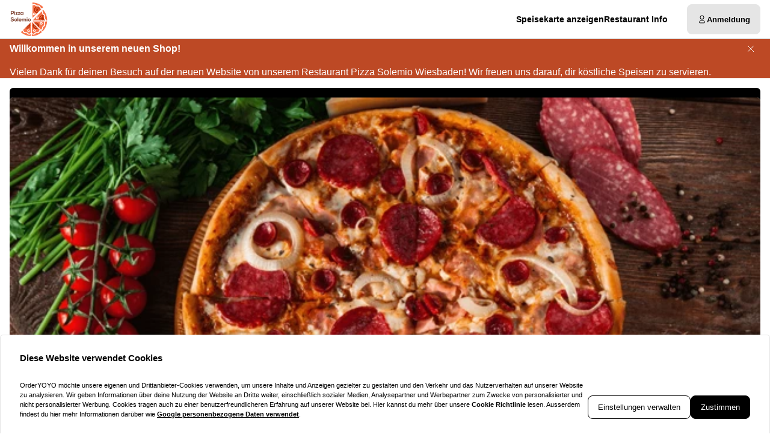

--- FILE ---
content_type: text/html; charset=utf-8
request_url: https://pizzasolemiowiesbaden.de/
body_size: 87242
content:
<!DOCTYPE html><html translate="no" lang="de-DE"><head><meta charSet="utf-8" data-next-head=""/><title data-next-head="">Essen bestellen bei Pizza Solemio Wiesbaden in Wiesbaden</title><meta property="og:title" content="Essen bestellen bei Pizza Solemio Wiesbaden in Wiesbaden" data-next-head=""/><meta name="viewport" content="minimum-scale=1, initial-scale=1, width=device-width, shrink-to-fit=no, user-scalable=no, viewport-fit=cover" data-next-head=""/><link rel="canonical" href="https://pizzasolemiowiesbaden.de/delivery" data-next-head=""/><meta name="description" content="Bestelle Italienisch bei Pizza Solemio &amp; Wiesbaden. Beste Preise ✓ SCHNELLE LIEFERUNG ✓
Beste Qualität ✓ EXKLUSIVE ANGEBOTE ✓" data-next-head=""/><meta property="og:description" content="Bestelle Italienisch bei Pizza Solemio &amp; Wiesbaden. Beste Preise ✓ SCHNELLE LIEFERUNG ✓
Beste Qualität ✓ EXKLUSIVE ANGEBOTE ✓" data-next-head=""/><meta property="fb:app_id" content="516280446309104" data-next-head=""/><link rel="icon" type="image/png" sizes="32x32" href="https://pizzasolemiowiesbaden.de/cf-cgi/families/12001/resource-types/web-logo.png?ts=2025-11-21T07:29:40?height=32&amp;width=32" data-next-head=""/><link rel="icon" type="image/png" sizes="16x16" href="https://pizzasolemiowiesbaden.de/cf-cgi/families/12001/resource-types/web-logo.png?ts=2025-11-21T07:29:40?height=16&amp;width=16" data-next-head=""/><link rel="apple-touch-icon" sizes="180x180" href="https://pizzasolemiowiesbaden.de/cf-cgi/families/12001/resource-types/web-logo.png?ts=2025-11-21T07:29:40?height=180&amp;width=180" data-next-head=""/><link rel="mask-icon" href="https://pizzasolemiowiesbaden.de/cf-cgi/families/12001/resource-types/web-logo.png?ts=2025-11-21T07:29:40" color="#ffffff" data-next-head=""/><meta name="thumbnail" content="https://pizzasolemiowiesbaden.de/cf-cgi/families/12001/resource-types/web-logo.png?ts=2025-11-21T07:29:40" data-next-head=""/><meta property="og:image" content="https://pizzasolemiowiesbaden.de/cf-cgi/families/12001/resource-types/web-logo.png?ts=2025-11-21T07:29:40" data-next-head=""/><meta name="apple-itunes-app" content="app-id=1218297297" data-next-head=""/><meta name="msapplication-TileColor" content="#ffffff" data-next-head=""/><meta name="theme-color" content="#ffffff" data-next-head=""/><script type="application/ld+json" id="schema-context-42835" data-next-head="">{"@context":"https://schema.org","@type":"Restaurant","name":"Pizza Solemio Wiesbaden","url":"https://pizzasolemiowiesbaden.de","logo":"https://pizzasolemiowiesbaden.de/cf-cgi/families/12001/resource-types/web-logo.png?ts=2025-11-21T07:29:40","image":"https://pizzasolemiowiesbaden.de/cf-cgi/families/12001/resource-types/background.png?ts=2025-11-21T07:29:41","paymentAccepted":"Cash, ApplePay, AndroidPay, PayPal","address":{"@type":"PostalAddress","streetAddress":"Klagenfurter Ring 89, 65187 Wiesbaden"},"telephone":"0611846238","latitude":50.05974,"longitude":8.219761,"openingHoursSpecification":[{"@type":"OpeningHoursSpecification","dayOfWeek":"https://schema.org/Sunday","opens":"11:00","closes":"14:00"},{"@type":"OpeningHoursSpecification","dayOfWeek":"https://schema.org/Sunday","opens":"17:00","closes":"23:00"},{"@type":"OpeningHoursSpecification","dayOfWeek":"https://schema.org/Monday","opens":"11:00","closes":"14:00"},{"@type":"OpeningHoursSpecification","dayOfWeek":"https://schema.org/Monday","opens":"17:00","closes":"23:00"},{"@type":"OpeningHoursSpecification","dayOfWeek":"https://schema.org/Tuesday","opens":"11:00","closes":"14:00"},{"@type":"OpeningHoursSpecification","dayOfWeek":"https://schema.org/Tuesday","opens":"17:00","closes":"23:00"},{"@type":"OpeningHoursSpecification","dayOfWeek":"https://schema.org/Wednesday","opens":"11:00","closes":"14:00"},{"@type":"OpeningHoursSpecification","dayOfWeek":"https://schema.org/Wednesday","opens":"17:00","closes":"23:00"},{"@type":"OpeningHoursSpecification","dayOfWeek":"https://schema.org/Thursday","opens":"11:00","closes":"14:00"},{"@type":"OpeningHoursSpecification","dayOfWeek":"https://schema.org/Thursday","opens":"17:00","closes":"23:00"},{"@type":"OpeningHoursSpecification","dayOfWeek":"https://schema.org/Friday","opens":"11:00","closes":"13:00"},{"@type":"OpeningHoursSpecification","dayOfWeek":"https://schema.org/Friday","opens":"17:00","closes":"23:00"},{"@type":"OpeningHoursSpecification","dayOfWeek":"https://schema.org/Saturday","opens":"11:00","closes":"14:00"},{"@type":"OpeningHoursSpecification","dayOfWeek":"https://schema.org/Saturday","opens":"17:00","closes":"23:00"}]}</script><link rel="preload" href="https://pizzasolemiowiesbaden.de/cf-cgi/families/12001/resource-types/web-logo.png?ts=2025-11-21T07%3A29%3A40&amp;width=256&amp;fit=contain&amp;quality=100&amp;format=auto" as="image" data-next-head=""/><link rel="preload" as="image" imageSrcSet="https://pizzasolemiowiesbaden.de/cf-cgi/families/12001/resource-types/background.png?ts=2025-11-21T07%3A29%3A41&amp;width=256&amp;height=144&amp;fit=cover&amp;quality=90&amp;format=auto 256w, https://pizzasolemiowiesbaden.de/cf-cgi/families/12001/resource-types/background.png?ts=2025-11-21T07%3A29%3A41&amp;width=384&amp;height=216&amp;fit=cover&amp;quality=90&amp;format=auto 384w, https://pizzasolemiowiesbaden.de/cf-cgi/families/12001/resource-types/background.png?ts=2025-11-21T07%3A29%3A41&amp;width=640&amp;height=360&amp;fit=cover&amp;quality=90&amp;format=auto 640w, https://pizzasolemiowiesbaden.de/cf-cgi/families/12001/resource-types/background.png?ts=2025-11-21T07%3A29%3A41&amp;width=750&amp;height=422&amp;fit=cover&amp;quality=90&amp;format=auto 750w, https://pizzasolemiowiesbaden.de/cf-cgi/families/12001/resource-types/background.png?ts=2025-11-21T07%3A29%3A41&amp;width=828&amp;height=466&amp;fit=cover&amp;quality=90&amp;format=auto 828w, https://pizzasolemiowiesbaden.de/cf-cgi/families/12001/resource-types/background.png?ts=2025-11-21T07%3A29%3A41&amp;width=1080&amp;height=608&amp;fit=cover&amp;quality=90&amp;format=auto 1080w, https://pizzasolemiowiesbaden.de/cf-cgi/families/12001/resource-types/background.png?ts=2025-11-21T07%3A29%3A41&amp;width=1200&amp;height=675&amp;fit=cover&amp;quality=90&amp;format=auto 1200w, https://pizzasolemiowiesbaden.de/cf-cgi/families/12001/resource-types/background.png?ts=2025-11-21T07%3A29%3A41&amp;width=1920&amp;height=1080&amp;fit=cover&amp;quality=90&amp;format=auto 1920w, https://pizzasolemiowiesbaden.de/cf-cgi/families/12001/resource-types/background.png?ts=2025-11-21T07%3A29%3A41&amp;width=2048&amp;height=1152&amp;fit=cover&amp;quality=90&amp;format=auto 2048w, https://pizzasolemiowiesbaden.de/cf-cgi/families/12001/resource-types/background.png?ts=2025-11-21T07%3A29%3A41&amp;width=3840&amp;height=2160&amp;fit=cover&amp;quality=90&amp;format=auto 3840w" imageSizes="(max-width: 768px) 100vw, (max-width: 1200px) 50vw, 33vw" data-next-head=""/><meta http-equiv="x-dns-prefetch-control" content="on"/><link rel="dns-prefetch" href="//api.oyyservices.com"/><link rel="preload" href="/_next/static/css/2ae9a9247e69b0ce.css" as="style"/><link rel="stylesheet" href="/_next/static/css/2ae9a9247e69b0ce.css" data-n-g=""/><link rel="preload" href="/_next/static/css/d31ed57781a33ff4.css" as="style"/><link rel="stylesheet" href="/_next/static/css/d31ed57781a33ff4.css" data-n-p=""/><noscript data-n-css=""></noscript><script defer="" nomodule="" src="/_next/static/chunks/polyfills-42372ed130431b0a.js"></script><script src="/_next/static/chunks/webpack-b9e0ba8d5cfe8de4.js" defer=""></script><script src="/_next/static/chunks/framework-d15df63a5b176e1a.js" defer=""></script><script src="/_next/static/chunks/main-da7025b79c3e1099.js" defer=""></script><script src="/_next/static/chunks/pages/_app-f0ff29ead62d6396.js" defer=""></script><script src="/_next/static/chunks/4157-cf5dee9f46c1908f.js" defer=""></script><script src="/_next/static/chunks/5522-30c53b5b8c90f761.js" defer=""></script><script src="/_next/static/chunks/7871-bbb1ac3f070aa79e.js" defer=""></script><script src="/_next/static/chunks/5258-a2430ca2b6d47c05.js" defer=""></script><script src="/_next/static/chunks/9182-d8ddb7ba1ca1d128.js" defer=""></script><script src="/_next/static/chunks/8676-cde7406228c3ebc6.js" defer=""></script><script src="/_next/static/chunks/911-9eaf01f776504a2d.js" defer=""></script><script src="/_next/static/chunks/4820-9e7c13ea4eac0da8.js" defer=""></script><script src="/_next/static/chunks/7032-d440ad14e10dadc3.js" defer=""></script><script src="/_next/static/chunks/4293-d6fa1a1e47abda8d.js" defer=""></script><script src="/_next/static/chunks/418-885dc671e3104a7b.js" defer=""></script><script src="/_next/static/chunks/3908-6922574baf7f7052.js" defer=""></script><script src="/_next/static/chunks/8604-771bf5d983bc140b.js" defer=""></script><script src="/_next/static/chunks/8013-e74b34ee461fcf85.js" defer=""></script><script src="/_next/static/chunks/pages/index-d8004024c8342c9c.js" defer=""></script><script src="/_next/static/03c6b09529043ca221d5987a0ceacb7182cacea4/_buildManifest.js" defer=""></script><script src="/_next/static/03c6b09529043ca221d5987a0ceacb7182cacea4/_ssgManifest.js" defer=""></script><meta name="sentry-trace" content="df307accc6a2baf12f1ef66ded154e09-d80525d261195f4e-0"/><meta name="baggage" content="sentry-environment=prd,sentry-release=03c6b09529043ca221d5987a0ceacb7182cacea4,sentry-public_key=97e30c3b9cea0a701a7ba950f919a41a,sentry-trace_id=df307accc6a2baf12f1ef66ded154e09,sentry-org_id=4507373445644288,sentry-sampled=false,sentry-sample_rand=0.6544825311429148,sentry-sample_rate=0"/><style data-styled="" data-styled-version="5.3.11">.boXkxA{position:relative;display:-webkit-inline-box;display:-webkit-inline-flex;display:-ms-inline-flexbox;display:inline-flex;-webkit-align-items:center;-webkit-box-align:center;-ms-flex-align:center;align-items:center;-webkit-box-pack:center;-webkit-justify-content:center;-ms-flex-pack:center;justify-content:center;color:currentColor;line-height:1;text-align:center;vertical-align:middle;outline:none;}/*!sc*/
data-styled.g3[id="sc-ffdf2550-0"]{content:"boXkxA,"}/*!sc*/
.cOlwYe{text-align:unset;margin:0;font-weight:600;text-wrap:balance;}/*!sc*/
.cOlwYe.link{cursor:pointer;-webkit-text-decoration:underline;text-decoration:underline;}/*!sc*/
.cOlwYe.link:disabled{cursor:auto;opacity:0.5;}/*!sc*/
.SNuKt{text-align:unset;margin:0;font-weight:400;line-height:1;font-weight:400;font-size:0.75rem;text-wrap:pretty;}/*!sc*/
.SNuKt:has(> input){display:-webkit-box;display:-webkit-flex;display:-ms-flexbox;display:flex;-webkit-align-items:center;-webkit-box-align:center;-ms-flex-align:center;align-items:center;gap:0.25rem;width:100%;}/*!sc*/
.SNuKt.link{cursor:pointer;-webkit-text-decoration:underline;text-decoration:underline;}/*!sc*/
.SNuKt.link:disabled{cursor:auto;opacity:0.5;}/*!sc*/
.lmGRL{text-align:unset;margin:0;font-weight:700;line-height:1.25;font-size:1rem;text-wrap:pretty;}/*!sc*/
.lmGRL.link{cursor:pointer;-webkit-text-decoration:underline;text-decoration:underline;}/*!sc*/
.lmGRL.link:disabled{cursor:auto;opacity:0.5;}/*!sc*/
.kIhdlf{text-align:unset;margin:0;font-weight:600;font-size:0.6875rem;line-height:1.5;text-wrap:pretty;}/*!sc*/
.kIhdlf.link{cursor:pointer;-webkit-text-decoration:underline;text-decoration:underline;}/*!sc*/
.kIhdlf.link:disabled{cursor:auto;opacity:0.5;}/*!sc*/
.eXxeys{text-align:unset;margin:0;font-weight:500;font-size:0.6875rem;line-height:1.5;text-wrap:pretty;}/*!sc*/
.eXxeys.link{cursor:pointer;-webkit-text-decoration:underline;text-decoration:underline;}/*!sc*/
.eXxeys.link:disabled{cursor:auto;opacity:0.5;}/*!sc*/
.iPUtma{text-align:unset;margin:0;font-weight:600;line-height:1.25;font-size:1rem;text-wrap:pretty;}/*!sc*/
.iPUtma.link{cursor:pointer;-webkit-text-decoration:underline;text-decoration:underline;}/*!sc*/
.iPUtma.link:disabled{cursor:auto;opacity:0.5;}/*!sc*/
.chuBeZ{text-align:unset;margin:0;font-weight:400;font-size:0.6875rem;line-height:1.5;text-wrap:pretty;}/*!sc*/
.chuBeZ.link{cursor:pointer;-webkit-text-decoration:underline;text-decoration:underline;}/*!sc*/
.chuBeZ.link:disabled{cursor:auto;opacity:0.5;}/*!sc*/
data-styled.g4[id="sc-6d5360b5-0"]{content:"cOlwYe,SNuKt,lmGRL,kIhdlf,eXxeys,iPUtma,chuBeZ,"}/*!sc*/
.lgBSU{-webkit-text-decoration:none;text-decoration:none;color:inherit;font-weight:400;cursor:pointer;-webkit-transition:color 300ms;transition:color 300ms;}/*!sc*/
@media (hover:hover){.lgBSU:hover{color:#bd4925;}}/*!sc*/
.lgBSU[aria-disabled="true"]{color:#7F7F7F;pointer-events:none;}/*!sc*/
.gFkxrP{-webkit-text-decoration:none;text-decoration:none;color:inherit;font-weight:700;cursor:pointer;-webkit-transition:color 300ms;transition:color 300ms;}/*!sc*/
@media (hover:hover){.gFkxrP:hover{color:#bd4925;}}/*!sc*/
.gFkxrP[aria-disabled="true"]{color:#7F7F7F;pointer-events:none;}/*!sc*/
data-styled.g12[id="sc-5fcba01-0"]{content:"lgBSU,gFkxrP,"}/*!sc*/
.jvoHmh{display:-webkit-inline-box;display:-webkit-inline-flex;display:-ms-inline-flexbox;display:inline-flex;}/*!sc*/
data-styled.g28[id="sc-2042b19b-0"]{content:"jvoHmh,"}/*!sc*/
.cjDaFw{max-width:100%;display:-webkit-inline-box;display:-webkit-inline-flex;display:-ms-inline-flexbox;display:inline-flex;-webkit-align-items:center;-webkit-box-align:center;-ms-flex-align:center;align-items:center;gap:0.85em;word-break:break-all;}/*!sc*/
data-styled.g29[id="sc-2042b19b-1"]{content:"cjDaFw,"}/*!sc*/
.ehYeuv{position:relative;display:-webkit-inline-box;display:-webkit-inline-flex;display:-ms-inline-flexbox;display:inline-flex;-webkit-align-items:center;-webkit-box-align:center;-ms-flex-align:center;align-items:center;-webkit-box-pack:justify;-webkit-justify-content:space-between;-ms-flex-pack:justify;justify-content:space-between;gap:0.85em;max-width:100%;font-size:0.8125rem;font-weight:500;line-height:1em;-webkit-text-decoration:none;text-decoration:none;-webkit-user-select:none;-moz-user-select:none;-ms-user-select:none;user-select:none;border-radius:0.5rem;cursor:pointer;-webkit-transition-property:background-color,border-color,color,opacity;transition-property:background-color,border-color,color,opacity;-webkit-transition-duration:200ms;transition-duration:200ms;-webkit-transition-timing-function:ease;transition-timing-function:ease;padding:0.75rem 1rem;background-color:#E5E5E5;border:1px solid #E5E5E5;color:#000000;-webkit-box-pack:justify;-webkit-justify-content:space-between;-ms-flex-pack:justify;justify-content:space-between;-webkit-box-pack:justify;-webkit-justify-content:space-between;-ms-flex-pack:justify;justify-content:space-between;width:100%;}/*!sc*/
.ehYeuv .sc-2042b19b-1,.ehYeuv .sc-2042b19b-0{-webkit-transition-property:opacity;transition-property:opacity;-webkit-transition-duration:200ms;transition-duration:200ms;-webkit-transition-timing-function:ease;transition-timing-function:ease;}/*!sc*/
.ehYeuv:hover{background-color:#d2d2d2;border-color:#d2d2d2;}/*!sc*/
.ehYeuv:active{background-color:#BFBFBF;border-color:#BFBFBF;}/*!sc*/
.ehYeuv .sc-2042b19b-1{white-space:nowrap;}/*!sc*/
.ehYeuv:focus-visible{outline-offset:2px;outline:2px solid #bd4925;}/*!sc*/
.gSljmc{position:relative;display:-webkit-inline-box;display:-webkit-inline-flex;display:-ms-inline-flexbox;display:inline-flex;-webkit-align-items:center;-webkit-box-align:center;-ms-flex-align:center;align-items:center;-webkit-box-pack:center;-webkit-justify-content:center;-ms-flex-pack:center;justify-content:center;gap:0.85em;max-width:100%;font-size:0.8125rem;font-weight:500;line-height:1em;-webkit-text-decoration:none;text-decoration:none;-webkit-user-select:none;-moz-user-select:none;-ms-user-select:none;user-select:none;border-radius:0.5rem;cursor:pointer;-webkit-transition-property:background-color,border-color,color,opacity;transition-property:background-color,border-color,color,opacity;-webkit-transition-duration:200ms;transition-duration:200ms;-webkit-transition-timing-function:ease;transition-timing-function:ease;padding:0.75rem 1rem;-webkit-box-pack:center;-webkit-justify-content:center;-ms-flex-pack:center;justify-content:center;-webkit-box-pack:center;-webkit-justify-content:center;-ms-flex-pack:center;justify-content:center;}/*!sc*/
.gSljmc .sc-2042b19b-1,.gSljmc .sc-2042b19b-0{-webkit-transition-property:opacity;transition-property:opacity;-webkit-transition-duration:200ms;transition-duration:200ms;-webkit-transition-timing-function:ease;transition-timing-function:ease;}/*!sc*/
.gSljmc:focus-visible{outline-offset:2px;outline:2px solid #bd4925;}/*!sc*/
.dyOmhv{position:relative;display:-webkit-inline-box;display:-webkit-inline-flex;display:-ms-inline-flexbox;display:inline-flex;-webkit-align-items:center;-webkit-box-align:center;-ms-flex-align:center;align-items:center;-webkit-box-pack:left;-webkit-justify-content:left;-ms-flex-pack:left;justify-content:left;gap:0.85em;max-width:100%;font-size:0.8125rem;font-weight:500;line-height:1em;-webkit-text-decoration:none;text-decoration:none;-webkit-user-select:none;-moz-user-select:none;-ms-user-select:none;user-select:none;border-radius:0.5rem;cursor:pointer;-webkit-transition-property:background-color,border-color,color,opacity;transition-property:background-color,border-color,color,opacity;-webkit-transition-duration:200ms;transition-duration:200ms;-webkit-transition-timing-function:ease;transition-timing-function:ease;padding:0.75rem 1rem;-webkit-box-pack:left;-webkit-justify-content:left;-ms-flex-pack:left;justify-content:left;-webkit-box-pack:left;-webkit-justify-content:left;-ms-flex-pack:left;justify-content:left;width:100%;}/*!sc*/
.dyOmhv .sc-2042b19b-1,.dyOmhv .sc-2042b19b-0{-webkit-transition-property:opacity;transition-property:opacity;-webkit-transition-duration:200ms;transition-duration:200ms;-webkit-transition-timing-function:ease;transition-timing-function:ease;}/*!sc*/
.dyOmhv:focus-visible{outline-offset:2px;outline:2px solid #bd4925;}/*!sc*/
.jsAUAQ{position:relative;display:-webkit-inline-box;display:-webkit-inline-flex;display:-ms-inline-flexbox;display:inline-flex;-webkit-align-items:center;-webkit-box-align:center;-ms-flex-align:center;align-items:center;-webkit-box-pack:left;-webkit-justify-content:left;-ms-flex-pack:left;justify-content:left;gap:0.85em;max-width:100%;font-size:0.8125rem;font-weight:500;line-height:1em;-webkit-text-decoration:none;text-decoration:none;-webkit-user-select:none;-moz-user-select:none;-ms-user-select:none;user-select:none;border-radius:0.5rem;cursor:pointer;-webkit-transition-property:background-color,border-color,color,opacity;transition-property:background-color,border-color,color,opacity;-webkit-transition-duration:200ms;transition-duration:200ms;-webkit-transition-timing-function:ease;transition-timing-function:ease;padding:0.75rem 1rem;-webkit-box-pack:left;-webkit-justify-content:left;-ms-flex-pack:left;justify-content:left;-webkit-box-pack:left;-webkit-justify-content:left;-ms-flex-pack:left;justify-content:left;}/*!sc*/
.jsAUAQ .sc-2042b19b-1,.jsAUAQ .sc-2042b19b-0{-webkit-transition-property:opacity;transition-property:opacity;-webkit-transition-duration:200ms;transition-duration:200ms;-webkit-transition-timing-function:ease;transition-timing-function:ease;}/*!sc*/
.jsAUAQ:focus-visible{outline-offset:2px;outline:2px solid #bd4925;}/*!sc*/
.jvTdcj{position:relative;display:-webkit-inline-box;display:-webkit-inline-flex;display:-ms-inline-flexbox;display:inline-flex;-webkit-align-items:center;-webkit-box-align:center;-ms-flex-align:center;align-items:center;-webkit-box-pack:center;-webkit-justify-content:center;-ms-flex-pack:center;justify-content:center;gap:0.85em;max-width:100%;font-size:0.8125rem;font-weight:500;line-height:1em;-webkit-text-decoration:none;text-decoration:none;-webkit-user-select:none;-moz-user-select:none;-ms-user-select:none;user-select:none;border-radius:0.5rem;cursor:pointer;-webkit-transition-property:background-color,border-color,color,opacity;transition-property:background-color,border-color,color,opacity;-webkit-transition-duration:200ms;transition-duration:200ms;-webkit-transition-timing-function:ease;transition-timing-function:ease;padding:0.75rem 1rem;background-color:#E5E5E5;border:1px solid #E5E5E5;color:#000000;-webkit-box-pack:center;-webkit-justify-content:center;-ms-flex-pack:center;justify-content:center;-webkit-box-pack:center;-webkit-justify-content:center;-ms-flex-pack:center;justify-content:center;}/*!sc*/
.jvTdcj .sc-2042b19b-1,.jvTdcj .sc-2042b19b-0{-webkit-transition-property:opacity;transition-property:opacity;-webkit-transition-duration:200ms;transition-duration:200ms;-webkit-transition-timing-function:ease;transition-timing-function:ease;}/*!sc*/
.jvTdcj:hover{background-color:#d2d2d2;border-color:#d2d2d2;}/*!sc*/
.jvTdcj:active{background-color:#BFBFBF;border-color:#BFBFBF;}/*!sc*/
.jvTdcj:focus-visible{outline-offset:2px;outline:2px solid #bd4925;}/*!sc*/
data-styled.g31[id="sc-2042b19b-3"]{content:"ehYeuv,gSljmc,dyOmhv,jsAUAQ,jvTdcj,"}/*!sc*/
.dfCxIA{--button-translate-x:-8px;position:fixed;inset:auto 0 50% auto;-webkit-writing-mode:vertical-lr;-ms-writing-mode:tb;writing-mode:vertical-lr;-webkit-transform:rotate(180deg) translateY(-50%);-ms-transform:rotate(180deg) translateY(-50%);transform:rotate(180deg) translateY(-50%);}/*!sc*/
.dfCxIA:hover{--button-translate-x:0;}/*!sc*/
data-styled.g34[id="sc-526c0fa0-0"]{content:"dfCxIA,"}/*!sc*/
.iWiYfg{-webkit-transition-property:all;transition-property:all;border-bottom-left-radius:0;border-top-left-radius:0;box-shadow:0 0 34px 2px rgba(0,0,0,0.24);word-break:normal;word-wrap:normal;white-space:nowrap;-webkit-transform:translateX(var(--button-translate-x));-ms-transform:translateX(var(--button-translate-x));transform:translateX(var(--button-translate-x));border-color:#BFBFBF;padding:0.75rem;}/*!sc*/
data-styled.g35[id="sc-526c0fa0-1"]{content:"iWiYfg,"}/*!sc*/
.iOifii{display:-webkit-inline-box;display:-webkit-inline-flex;display:-ms-inline-flexbox;display:inline-flex;-webkit-flex-direction:column;-ms-flex-direction:column;flex-direction:column;position:relative;gap:0.5rem;width:100%;}/*!sc*/
.iOifii > .sc-f6b4f0a0-0{position:relative;padding:0;line-height:0;}/*!sc*/
.iOifii .react-aria-Label{line-height:1;position:absolute;z-index:1;color:#808080;font-size:0.75rem;font-weight:500;top:0.75rem;inset-inline:1rem;}/*!sc*/
.iOifii .react-aria-Button[aria-haspopup="listbox"],.iOifii .react-aria-Input,.iOifii .react-aria-TextArea{padding:1rem;padding-top:1.75rem;background-color:transparent;border:1px solid transparent;outline:0;width:100%;}/*!sc*/
.iOifii .react-aria-Input,.iOifii .react-aria-TextArea{color:currentColor;border-radius:0.5rem;}/*!sc*/
.iOifii .react-aria-Input::-webkit-input-placeholder,.iOifii .react-aria-TextArea::-webkit-input-placeholder{color:#7F7F7F;opacity:1;}/*!sc*/
.iOifii .react-aria-Input::-moz-placeholder,.iOifii .react-aria-TextArea::-moz-placeholder{color:#7F7F7F;opacity:1;}/*!sc*/
.iOifii .react-aria-Input:-ms-input-placeholder,.iOifii .react-aria-TextArea:-ms-input-placeholder{color:#7F7F7F;opacity:1;}/*!sc*/
.iOifii .react-aria-Input::placeholder,.iOifii .react-aria-TextArea::placeholder{color:#7F7F7F;opacity:1;}/*!sc*/
.iOifii .react-aria-Input:-ms-input-placeholder,.iOifii .react-aria-TextArea:-ms-input-placeholder{color:#7F7F7F;}/*!sc*/
.iOifii .react-aria-Input::-ms-input-placeholder,.iOifii .react-aria-TextArea::-ms-input-placeholder{color:#7F7F7F;}/*!sc*/
.iOifii .react-aria-Input:not(:-moz-read-only):not(:placeholder-shown):focus,.iOifii .react-aria-TextArea:not(:-moz-read-only):not(:placeholder-shown):focus{border-color:#000000;}/*!sc*/
.iOifii .react-aria-Input:not(:read-only):not(:placeholder-shown):focus,.iOifii .react-aria-TextArea:not(:read-only):not(:placeholder-shown):focus{border-color:#000000;}/*!sc*/
.iOifii .react-aria-Input:-moz-read-only,.iOifii .react-aria-TextArea:-moz-read-only{color:#7F7F7F;}/*!sc*/
.iOifii .react-aria-Input:read-only,.iOifii .react-aria-TextArea:read-only{color:#7F7F7F;}/*!sc*/
.iOifii .react-aria-Input::selection,.iOifii .react-aria-TextArea::selection{color:#000000;background-color:#BFBFBF;}/*!sc*/
.iOifii .react-aria-Input[type="range"]{all:unset;--fill:#bd4925;--fillbg:#E4B6A7;--star:url('data:image/svg+xml,<svg xmlns="http://www.w3.org/2000/svg" viewBox="0 0 24 24"><path d="M12 17.25l-6.188 3.75 1.641-7.031-5.438-4.734 7.172-0.609 2.813-6.609 2.813 6.609 7.172 0.609-5.438 4.734 1.641 7.031z"/></svg>');--stars:5;--starsize:2.5rem;--value:0;--x:calc(100% * (var(--value) / var(--stars)));padding:1rem;padding-top:1.75rem;width:100%;}/*!sc*/
@supports (-webkit-block-size:var(--starsize)) or (inline-size:calc(var(--stars) * var(--starsize))) or (-ms-flex-block-size:var(--starsize)) or (inline-size:calc(var(--stars) * var(--starsize))) or (block-size:var(--starsize)) or (inline-size:calc(var(--stars) * var(--starsize))){.iOifii .react-aria-Input[type="range"]{-webkit-block-size:var(--starsize);-ms-flex-block-size:var(--starsize);block-size:var(--starsize);inline-size:calc(var(--stars) * var(--starsize));position:relative;background:transparent;touch-action:manipulation;-webkit-appearance:none;-moz-appearance:none;appearance:none;outline:0;}.iOifii .react-aria-Input[type="range"]::-moz-range-track{background:linear-gradient( to right,var(--fill) 0 var(--x),var(--fillbg) 0 var(--x) );-webkit-block-size:100%;-ms-flex-block-size:100%;block-size:100%;-webkit-mask:repeat left center/var(--starsize) var(--star);mask:repeat left center/var(--starsize) var(--star);}.iOifii .react-aria-Input[type="range"]::-webkit-slider-runnable-track{background:linear-gradient( to right,var(--fill) 0 var(--x),var(--fillbg) 0 var(--x) );-webkit-block-size:100%;-ms-flex-block-size:100%;block-size:100%;-webkit-mask:repeat left center/var(--starsize) var(--star);mask:repeat left center/var(--starsize) var(--star);-webkit-mask:repeat left center/var(--starsize) var(--star);}.iOifii .react-aria-Input[type="range"]::-moz-range-thumb{height:var(--starsize);opacity:0;width:calc(var(--starsize) / 2);}.iOifii .react-aria-Input[type="range"]::-webkit-slider-thumb{height:var(--starsize);opacity:0;width:calc(var(--starsize) / 2);-webkit-appearance:none;}}/*!sc*/
.iOifii .react-aria-TextArea{-webkit-scrollbar-width:thin;-moz-scrollbar-width:thin;-ms-scrollbar-width:thin;scrollbar-width:thin;-webkit-scrollbar-color:#BFBFBF #E5E5E5;-moz-scrollbar-color:#BFBFBF #E5E5E5;-ms-scrollbar-color:#BFBFBF #E5E5E5;scrollbar-color:#BFBFBF #E5E5E5;}/*!sc*/
.iOifii .react-aria-TextArea::-webkit-scrollbar{width:4px;height:100px;background:#E5E5E5;}/*!sc*/
.iOifii .react-aria-TextArea::-webkit-scrollbar-thumb{background:#BFBFBF;border-radius:100px;}/*!sc*/
.iOifii .react-aria-Text,.iOifii .react-aria-FieldError{display:-webkit-box;display:-webkit-flex;display:-ms-flexbox;display:flex;-webkit-align-items:center;-webkit-box-align:center;-ms-flex-align:center;align-items:center;gap:0.25rem;padding-inline:0.5rem;font-size:0.875rem;font-weight:500;line-height:1;}/*!sc*/
.iOifii .react-aria-Text{color:#7F7F7F;}/*!sc*/
data-styled.g37[id="sc-f6b4f0a0-1"]{content:"iOifii,"}/*!sc*/
.fDTrvr{width:100%;max-width:1366px;margin-left:auto;margin-right:auto;padding-left:var(--gutter,1rem);padding-right:var(--gutter,1rem);display:-webkit-box;display:-webkit-flex;display:-ms-flexbox;display:flex;-webkit-flex-direction:column;-ms-flex-direction:column;flex-direction:column;row-gap:3rem;}/*!sc*/
.fDTRZB{width:100%;max-width:1366px;margin-left:auto;margin-right:auto;padding-left:var(--gutter,1rem);padding-right:var(--gutter,1rem);display:-webkit-box;display:-webkit-flex;display:-ms-flexbox;display:flex;-webkit-flex-direction:column;-ms-flex-direction:column;flex-direction:column;row-gap:1rem;}/*!sc*/
.hbyRPx{width:100%;max-width:1366px;margin-left:auto;margin-right:auto;padding-left:var(--gutter,1rem);padding-right:var(--gutter,1rem);display:-webkit-box;display:-webkit-flex;display:-ms-flexbox;display:flex;-webkit-flex-direction:column;-ms-flex-direction:column;flex-direction:column;row-gap:3rem;display:-webkit-box;display:-webkit-flex;display:-ms-flexbox;display:flex;-webkit-flex-wrap:nowrap;-ms-flex-wrap:nowrap;flex-wrap:nowrap;-webkit-flex-direction:column;-ms-flex-direction:column;flex-direction:column;}/*!sc*/
data-styled.g40[id="sc-aff4540d-1"]{content:"fDTrvr,fDTRZB,hbyRPx,"}/*!sc*/
.jmWhGd{display:grid;width:100%;grid-template-columns:repeat( 12,minmax(0,1fr) );gap:var(--gutter,1rem);}/*!sc*/
data-styled.g41[id="sc-aff4540d-2"]{content:"jmWhGd,"}/*!sc*/
.cemwwi{grid-column:span 12 / span 12;}/*!sc*/
@media (min-width:768px){}/*!sc*/
@media (min-width:992px){.cemwwi{grid-column:span 4 / span 4;grid-column-start:unset;}}/*!sc*/
@media (min-width:1200px){}/*!sc*/
.kFBzgj{grid-column:span 12 / span 12;}/*!sc*/
@media (min-width:768px){}/*!sc*/
@media (min-width:992px){}/*!sc*/
@media (min-width:1200px){}/*!sc*/
.kQBxVV{grid-column:span 12 / span 12;}/*!sc*/
@media (min-width:768px){.kQBxVV{grid-column:span 6 / span 6;}}/*!sc*/
@media (min-width:992px){.kQBxVV{grid-column:span 4 / span 4;grid-column-start:unset;}}/*!sc*/
@media (min-width:1200px){}/*!sc*/
data-styled.g42[id="sc-aff4540d-3"]{content:"cemwwi,kFBzgj,kQBxVV,"}/*!sc*/
.hnBakY{color:#7F7F7F;}/*!sc*/
data-styled.g43[id="sc-fca41478-0"]{content:"hnBakY,"}/*!sc*/
.fXGJps{display:-webkit-box;display:-webkit-flex;display:-ms-flexbox;display:flex;-webkit-flex-direction:column;-ms-flex-direction:column;flex-direction:column;-webkit-align-items:flex-end;-webkit-box-align:flex-end;-ms-flex-align:flex-end;align-items:flex-end;-webkit-box-pack:center;-webkit-justify-content:center;-ms-flex-pack:center;justify-content:center;}/*!sc*/
data-styled.g44[id="sc-fca41478-1"]{content:"fXGJps,"}/*!sc*/
.eLlnYl{display:-webkit-box;display:-webkit-flex;display:-ms-flexbox;display:flex;-webkit-flex-direction:row;-ms-flex-direction:row;flex-direction:row;gap:0.5rem;-webkit-flex-wrap:wrap;-ms-flex-wrap:wrap;flex-wrap:wrap;}/*!sc*/
.eLlnYl > .sc-5fcba01-0{font-size:0.6875rem;font-weight:400;white-space:nowrap;line-height:1;}/*!sc*/
.eLlnYl > .sc-5fcba01-0:not(:last-child){border-right:1px solid #BFBFBF;padding-right:0.5rem;}/*!sc*/
data-styled.g45[id="sc-5300d17f-0"]{content:"eLlnYl,"}/*!sc*/
.fZdOCu{font-size:0.6875rem;font-weight:400;padding:0;line-height:1;cursor:pointer;}/*!sc*/
.fZdOCu:hover{color:#bd4925;}/*!sc*/
data-styled.g46[id="sc-5300d17f-1"]{content:"fZdOCu,"}/*!sc*/
.btAZNY{--logo-size:44px;position:relative;z-index:6;}/*!sc*/
.btAZNY:has(.headroom--unfixed){height:80px;}/*!sc*/
.btAZNY .headroom{background-color:#ffffff;border-bottom:1px solid #BFBFBF;width:100dvw;-webkit-transition:box-shadow 200ms ease-in-out;transition:box-shadow 200ms ease-in-out;}/*!sc*/
.btAZNY .headroom--unfixed{position:relative;-webkit-transform:translateY(0);-ms-transform:translateY(0);transform:translateY(0);--logo-size:64px;}/*!sc*/
.btAZNY .headroom--scrolled{-webkit-transition:-webkit-transform 200ms ease-in-out;-webkit-transition:transform 200ms ease-in-out;transition:transform 200ms ease-in-out;box-shadow:0 12px 24px rgba(0,0,0,0.15),0 8px 8px rgba(0,0,0,0.12);}/*!sc*/
.btAZNY .headroom--scrolled .sc-c71fbbe9-0{display:none;}/*!sc*/
.btAZNY .headroom--unpinned{position:fixed;-webkit-transform:translateY(-100%);-ms-transform:translateY(-100%);transform:translateY(-100%);box-shadow:none;}/*!sc*/
.btAZNY .headroom--pinned{position:fixed;-webkit-transform:translateY(0%);-ms-transform:translateY(0%);transform:translateY(0%);}/*!sc*/
data-styled.g50[id="sc-57d66d76-0"]{content:"btAZNY,"}/*!sc*/
.gTNvml{display:none;}/*!sc*/
@media (min-width:768px){.gTNvml{display:-webkit-box;display:-webkit-flex;display:-ms-flexbox;display:flex;-webkit-box-pack:end;-webkit-justify-content:flex-end;-ms-flex-pack:end;justify-content:flex-end;}}/*!sc*/
data-styled.g51[id="sc-57d66d76-1"]{content:"gTNvml,"}/*!sc*/
.llAftk{grid-template-columns:1fr auto;-webkit-align-items:center;-webkit-box-align:center;-ms-flex-align:center;align-items:center;padding-block:0.5rem;}/*!sc*/
@media (min-width:768px){.llAftk{grid-template-columns:minmax(64px,auto) 1fr auto;gap:1rem;}}/*!sc*/
@media (min-width:992px){.llAftk{gap:2rem;}}/*!sc*/
.llAftk:not(:has(.sc-57d66d76-1)){grid-template-columns:1fr;}/*!sc*/
data-styled.g52[id="sc-57d66d76-2"]{content:"llAftk,"}/*!sc*/
.kCkmvf{display:none;}/*!sc*/
@media (min-width:768px){.kCkmvf{display:block;}}/*!sc*/
data-styled.g53[id="sc-57d66d76-3"]{content:"kCkmvf,"}/*!sc*/
.czafRR{padding:0;border-radius:50%;display:-webkit-box;display:-webkit-flex;display:-ms-flexbox;display:flex;-webkit-align-items:center;-webkit-box-align:center;-ms-flex-align:center;align-items:center;-webkit-box-pack:center;-webkit-justify-content:center;-ms-flex-pack:center;justify-content:center;width:2.75rem;aspect-ratio:1;}/*!sc*/
@media (min-width:768px){.czafRR{display:none;}}/*!sc*/
.czafRR:hover{background-color:#E5E5E5;}/*!sc*/
.czafRR[aria-hidden="true"]{opacity:0;pointer-events:none;}/*!sc*/
data-styled.g54[id="sc-57d66d76-4"]{content:"czafRR,"}/*!sc*/
.dIxtSZ{-webkit-flex:0;-ms-flex:0;flex:0;-webkit-align-items:center;-webkit-box-align:center;-ms-flex-align:center;align-items:center;-webkit-box-pack:center;-webkit-justify-content:center;-ms-flex-pack:center;justify-content:center;white-space:nowrap;display:-webkit-inline-box;display:-webkit-inline-flex;display:-ms-inline-flexbox;display:inline-flex;line-height:1;gap:0.5em;border-radius:0.25rem;padding:0.25rem 0.5rem;background-color:#bd4925;color:#fff;}/*!sc*/
data-styled.g82[id="sc-ec170ac6-0"]{content:"dIxtSZ,"}/*!sc*/
.idbPgy{text-overflow:ellipsis;overflow:hidden;}/*!sc*/
.idbPgy:only-child{margin-inline:auto;}/*!sc*/
data-styled.g85[id="sc-b10bf22d-0"]{content:"idbPgy,"}/*!sc*/
.bvupAB{-webkit-transition:width 200ms ease,height 200ms ease;transition:width 200ms ease,height 200ms ease;position:relative;border-radius:0.25rem;overflow:hidden;display:-webkit-box;display:-webkit-flex;display:-ms-flexbox;display:flex;height:var(--logo-size,64px);width:var(--logo-size,64px);}/*!sc*/
data-styled.g86[id="sc-b10bf22d-1"]{content:"bvupAB,"}/*!sc*/
.cMCepv{width:100%;height:100%;object-fit:contain;display:inline-block;vertical-align:middle;}/*!sc*/
data-styled.g87[id="sc-b10bf22d-2"]{content:"cMCepv,"}/*!sc*/
.cxGUpU{display:-webkit-box;display:-webkit-flex;display:-ms-flexbox;display:flex;-webkit-flex-direction:column;-ms-flex-direction:column;flex-direction:column;-webkit-align-items:flex-end;-webkit-box-align:flex-end;-ms-flex-align:flex-end;align-items:flex-end;}/*!sc*/
data-styled.g90[id="sc-ebd81f03-0"]{content:"cxGUpU,"}/*!sc*/
.ixtuIV{list-style:none;margin:0;padding:0;display:-webkit-box;display:-webkit-flex;display:-ms-flexbox;display:flex;gap:1rem;}/*!sc*/
.ixtuIV:hover:has(li:hover) > li:not(:hover){opacity:0.5;}/*!sc*/
data-styled.g91[id="sc-ebd81f03-1"]{content:"ixtuIV,"}/*!sc*/
.dxeYwX{-webkit-transition:opacity 140ms ease;transition:opacity 140ms ease;font-size:0.75rem;line-height:1.5;margin:0;display:inline;white-space:nowrap;}/*!sc*/
@media (min-width:992px){.dxeYwX{font-size:0.875rem;}}/*!sc*/
data-styled.g92[id="sc-ebd81f03-2"]{content:"dxeYwX,"}/*!sc*/
.eIauaV[aria-current="page"]{-webkit-text-decoration-line:underline;text-decoration-line:underline;text-underline-offset:4px;}/*!sc*/
data-styled.g93[id="sc-ebd81f03-3"]{content:"eIauaV,"}/*!sc*/
.ezkGXE{-webkit-box-flex:1;-webkit-flex-grow:1;-ms-flex-positive:1;flex-grow:1;width:100%;}/*!sc*/
data-styled.g94[id="sc-13a7e6fa-0"]{content:"ezkGXE,"}/*!sc*/
.erbqeG{-webkit-transition:0.5s;transition:0.5s;background-color:#ffffff;min-height:100vh;min-height:100dvh;display:-webkit-box;display:-webkit-flex;display:-ms-flexbox;display:flex;-webkit-flex-direction:column;-ms-flex-direction:column;flex-direction:column;}/*!sc*/
data-styled.g95[id="sc-13a7e6fa-1"]{content:"erbqeG,"}/*!sc*/
.giYuUW{line-height:1;margin:0;padding:0;display:-webkit-box;display:-webkit-flex;display:-ms-flexbox;display:flex;-webkit-flex-wrap:wrap;-ms-flex-wrap:wrap;flex-wrap:wrap;-webkit-box-pack:end;-webkit-justify-content:flex-end;-ms-flex-pack:end;justify-content:flex-end;-webkit-align-content:center;-ms-flex-line-pack:center;align-content:center;-webkit-align-content:baseline;-ms-flex-line-pack:baseline;align-content:baseline;gap:0.25rem;}/*!sc*/
data-styled.g126[id="sc-8136a6df-0"]{content:"giYuUW,"}/*!sc*/
.jKMEfK{font-variant-numeric:tabular-nums;color:#bd4925;-webkit-text-decoration:none;text-decoration:none;white-space:nowrap;font-weight:600;}/*!sc*/
data-styled.g127[id="sc-8136a6df-1"]{content:"jKMEfK,"}/*!sc*/
.hCcTim{background-color:#E5E5E5;padding-block:2rem;position:relative;z-index:8;}/*!sc*/
data-styled.g161[id="sc-b15b80eb-0"]{content:"hCcTim,"}/*!sc*/
.eAuwRY{grid-area:payment;-webkit-box-pack:end;-webkit-justify-content:flex-end;-ms-flex-pack:end;justify-content:flex-end;}/*!sc*/
data-styled.g162[id="sc-b15b80eb-1"]{content:"eAuwRY,"}/*!sc*/
.iRbiTm{display:grid;width:100%;-webkit-align-items:center;-webkit-box-align:center;-ms-flex-align:center;align-items:center;-webkit-box-pack:center;-webkit-justify-content:center;-ms-flex-pack:center;justify-content:center;grid-template-areas:"logo payment" "legal legal" "copyrights copyrights";grid-template-columns:1fr auto;grid-row-gap:1rem;}/*!sc*/
@media (min-width:768px){.iRbiTm{grid-template-areas:"logo payment" "legal copyrights";}}/*!sc*/
data-styled.g163[id="sc-b15b80eb-2"]{content:"iRbiTm,"}/*!sc*/
.eWIyFH{grid-area:logo;display:-webkit-box;display:-webkit-flex;display:-ms-flexbox;display:flex;-webkit-box-pack:start;-webkit-justify-content:flex-start;-ms-flex-pack:start;justify-content:flex-start;-webkit-align-items:center;-webkit-box-align:center;-ms-flex-align:center;align-items:center;width:-webkit-fit-content;width:-moz-fit-content;width:fit-content;}/*!sc*/
data-styled.g165[id="sc-b15b80eb-4"]{content:"eWIyFH,"}/*!sc*/
.hJzlST{grid-area:legal;}/*!sc*/
data-styled.g166[id="sc-b15b80eb-5"]{content:"hJzlST,"}/*!sc*/
.jXckFV{grid-area:copyrights;}/*!sc*/
data-styled.g167[id="sc-b15b80eb-6"]{content:"jXckFV,"}/*!sc*/
.jRfFEO{position:relative;z-index:9;}/*!sc*/
data-styled.g168[id="sc-81698d76-0"]{content:"jRfFEO,"}/*!sc*/
.jabQsm{-webkit-transition-property:background-color,border-color,color,opacity,height;transition-property:background-color,border-color,color,opacity,height;font-weight:700;min-height:50px;}/*!sc*/
.jabQsm:hover{color:#bd4925;}/*!sc*/
.jabQsm .sc-2042b19b-0[data-affix="suffix"]{-webkit-transform:rotate(-180deg);-ms-transform:rotate(-180deg);transform:rotate(-180deg);-webkit-transition:360ms -webkit-transform ease-out;-webkit-transition:360ms transform ease-out;transition:360ms transform ease-out;}/*!sc*/
data-styled.g169[id="sc-81698d76-1"]{content:"jabQsm,"}/*!sc*/
.kTivgM{-webkit-transition:height 300ms cubic-bezier(0.25,1,0.5,1);transition:height 300ms cubic-bezier(0.25,1,0.5,1);}/*!sc*/
data-styled.g231[id="sc-ebb66911-0"]{content:"kTivgM,"}/*!sc*/
.ctOhjB{margin-inline:0.25rem;}/*!sc*/
data-styled.g234[id="sc-5184b61a-2"]{content:"ctOhjB,"}/*!sc*/
.fPKTek{display:none;}/*!sc*/
@media (max-width:767px){.fPKTek{display:grid;grid-template-columns:1fr 1fr;position:relative;gap:0.5rem;padding-bottom:2px;}.fPKTek::after{-webkit-transition:translate 200ms ease;transition:translate 200ms ease;content:"";height:2px;position:absolute;bottom:0;width:calc(50% - 0.25rem);background-color:#000000;-webkit-translate:0 0;translate:0 0;}}/*!sc*/
data-styled.g253[id="sc-b189acaa-0"]{content:"fPKTek,"}/*!sc*/
.gMmSpI{visibility:hidden;display:none;}/*!sc*/
data-styled.g254[id="sc-b189acaa-1"]{content:"gMmSpI,"}/*!sc*/
.duINww{-webkit-transition:color 360ms ease;transition:color 360ms ease;font-size:0.875rem;font-weight:500;padding-block:1rem;cursor:pointer;color:#BFBFBF;}/*!sc*/
.duINww:hover{color:#7F7F7F;}/*!sc*/
.duINww[aria-pressed="true"]{color:#000000;}/*!sc*/
data-styled.g255[id="sc-b189acaa-2"]{content:"duINww,"}/*!sc*/
.jQvfuQ .sc-5184b61a-1 + .sc-5184b61a-1{margin-top:1rem;}/*!sc*/
@media (min-width:992px){.jQvfuQ .sc-5184b61a-1 + .sc-5184b61a-1{margin-top:2rem;}}/*!sc*/
@media (max-width:767px){.jQvfuQ{background-color:#FCFCFC;margin-inline:calc(1rem * -1);padding-inline:1rem;padding-block:1rem;}}/*!sc*/
data-styled.g256[id="sc-f7001deb-0"]{content:"jQvfuQ,"}/*!sc*/
.gfVRwK{display:-webkit-box;display:-webkit-flex;display:-ms-flexbox;display:flex;-webkit-flex-direction:row;-ms-flex-direction:row;flex-direction:row;-webkit-align-items:center;-webkit-box-align:center;-ms-flex-align:center;align-items:center;-webkit-flex-wrap:wrap;-ms-flex-wrap:wrap;flex-wrap:wrap;gap:0.5rem;}/*!sc*/
data-styled.g260[id="sc-b0b68dc6-0"]{content:"gfVRwK,"}/*!sc*/
.hVLnry{gap:0.5ch;line-height:1;white-space:normal;background-color:#BFBFBF;color:#000000;}/*!sc*/
@media (min-width:768px){.hVLnry{background-color:#E5E5E5;}}/*!sc*/
data-styled.g261[id="sc-c6a9b25d-0"]{content:"hVLnry,"}/*!sc*/
.jIKpVz{border-radius:0.375rem;border:1px solid #E5E5E5;overflow:hidden;}/*!sc*/
data-styled.g266[id="sc-5b0a7e24-0"]{content:"jIKpVz,"}/*!sc*/
.hKkltV{isolation:isolate;position:relative;padding:0.5rem;}/*!sc*/
@media (min-width:576px){.hKkltV{padding:1rem;}}/*!sc*/
.hKkltV:focus-within,.hKkltV:hover{background-color:#F8ECE9;border-color:#bd4925;}/*!sc*/
.sc-5b0a7e24-1 + .sc-5b0a7e24-1{border-top:1px solid #E5E5E5;}/*!sc*/
data-styled.g267[id="sc-5b0a7e24-1"]{content:"hKkltV,"}/*!sc*/
.hQFneT{outline:none;position:static;padding:0;text-align:left;margin:0;font-size:0.875rem;font-weight:700;line-height:1.25;}/*!sc*/
@media (min-width:768px){.hQFneT{font-size:1.125rem;}}/*!sc*/
.hQFneT::after{content:"";inset:0;position:absolute;z-index:1;}/*!sc*/
.hQFneT .sc-2042b19b-1{-webkit-align-items:flex-start;-webkit-box-align:flex-start;-ms-flex-align:flex-start;align-items:flex-start;}/*!sc*/
data-styled.g268[id="sc-2705cb21-0"]{content:"hQFneT,"}/*!sc*/
.kYvlNa{display:-webkit-box;-webkit-line-clamp:2;-webkit-box-orient:vertical;overflow:hidden;}/*!sc*/
data-styled.g269[id="sc-2705cb21-1"]{content:"kYvlNa,"}/*!sc*/
.gHLRgL{--image-size:5.5rem;background-color:#ffffff;display:-webkit-box;display:-webkit-flex;display:-ms-flexbox;display:flex;-webkit-column-gap:0.5rem;column-gap:0.5rem;-webkit-box-pack:left;-webkit-justify-content:left;-ms-flex-pack:left;justify-content:left;-webkit-align-items:center;-webkit-box-align:center;-ms-flex-align:center;align-items:center;-webkit-column-gap:0.5rem;column-gap:0.5rem;text-align:left;-webkit-box-pack:left;-webkit-justify-content:left;-ms-flex-pack:left;justify-content:left;}/*!sc*/
@media (min-width:768px){.gHLRgL{--image-size:6.5rem;}}/*!sc*/
.gHLRgL:has(> .sc-2705cb21-0:focus){background-color:#F8ECE9;}/*!sc*/
data-styled.g270[id="sc-2705cb21-2"]{content:"gHLRgL,"}/*!sc*/
.gCmrtw{display:-webkit-box;display:-webkit-flex;display:-ms-flexbox;display:flex;-webkit-align-items:center;-webkit-box-align:center;-ms-flex-align:center;align-items:center;gap:0.5rem;}/*!sc*/
data-styled.g271[id="sc-2705cb21-3"]{content:"gCmrtw,"}/*!sc*/
.dHzdHW{font-weight:400;color:#BFBFBF;white-space:nowrap;}/*!sc*/
data-styled.g272[id="sc-2705cb21-4"]{content:"dHzdHW,"}/*!sc*/
.fguXat{width:100%;display:-webkit-box;display:-webkit-flex;display:-ms-flexbox;display:flex;height:100%;-webkit-flex-direction:column;-ms-flex-direction:column;flex-direction:column;-webkit-box-pack:justify;-webkit-justify-content:space-between;-ms-flex-pack:justify;justify-content:space-between;gap:0.5rem;}/*!sc*/
data-styled.g273[id="sc-2705cb21-5"]{content:"fguXat,"}/*!sc*/
.gUHavQ{padding:0;margin:0;overflow:hidden;text-overflow:ellipsis;display:-webkit-box;-webkit-line-clamp:2;line-clamp:2;-webkit-box-orient:vertical;font-size:0.6875rem;line-height:1.5;color:#7F7F7F;}/*!sc*/
@media (min-width:992px){.gUHavQ{max-width:90%;}}/*!sc*/
data-styled.g276[id="sc-2705cb21-8"]{content:"gUHavQ,"}/*!sc*/
.jPaPZW{display:-webkit-box;display:-webkit-flex;display:-ms-flexbox;display:flex;-webkit-flex-direction:row;-ms-flex-direction:row;flex-direction:row;-webkit-align-items:center;-webkit-box-align:center;-ms-flex-align:center;align-items:center;}/*!sc*/
data-styled.g277[id="sc-2705cb21-9"]{content:"jPaPZW,"}/*!sc*/
.jxiWoX{white-space:nowrap;background-color:#c0a347;border-radius:1.25rem;padding:0.25rem 0.625rem;color:#fff;text-align:center;margin-right:0.625rem;}/*!sc*/
data-styled.g278[id="sc-2705cb21-10"]{content:"jxiWoX,"}/*!sc*/
.NytXM{-webkit-box-pack:start;-webkit-justify-content:flex-start;-ms-flex-pack:start;justify-content:flex-start;}/*!sc*/
data-styled.g280[id="sc-9333363d-0"]{content:"NytXM,"}/*!sc*/
.etrDlv{margin-bottom:0.5rem;}/*!sc*/
.etrDlv > * + *{margin-top:0.5rem;}/*!sc*/
data-styled.g281[id="sc-c46e36bc-0"]{content:"etrDlv,"}/*!sc*/
.lcNOO{padding:0;display:-webkit-box;display:-webkit-flex;display:-ms-flexbox;display:flex;-webkit-align-items:center;-webkit-box-align:center;-ms-flex-align:center;align-items:center;-webkit-flex-wrap:nowrap;-ms-flex-wrap:nowrap;flex-wrap:nowrap;gap:1rem;}/*!sc*/
data-styled.g282[id="sc-c46e36bc-1"]{content:"lcNOO,"}/*!sc*/
.hUpQug{overflow:unset;border-radius:0;-webkit-transition:opacity cubic-bezier(0.39,0.575,0.565,1) ease-out;transition:opacity cubic-bezier(0.39,0.575,0.565,1) ease-out;}/*!sc*/
.fCQIzX{overflow:unset;border-radius:0;-webkit-transition:opacity cubic-bezier(0.39,0.575,0.565,1) ease-out;transition:opacity cubic-bezier(0.39,0.575,0.565,1) ease-out;opacity:0.5;}/*!sc*/
data-styled.g285[id="sc-c46e36bc-4"]{content:"hUpQug,fCQIzX,"}/*!sc*/
.AVPuE{font-size:0.75rem;color:#000000;line-height:1.5;}/*!sc*/
data-styled.g286[id="sc-d5eb1410-0"]{content:"AVPuE,"}/*!sc*/
.iUkkjY{display:-webkit-box;display:-webkit-flex;display:-ms-flexbox;display:flex;-webkit-align-items:stretch;-webkit-box-align:stretch;-ms-flex-align:stretch;align-items:stretch;-webkit-align-self:flex-start;-ms-flex-item-align:start;align-self:flex-start;position:-webkit-sticky;position:sticky;top:var(--gutter);z-index:4;max-height:95vh;border-bottom:1px solid #E5E5E5;background-color:#ffffff;}/*!sc*/
@media (max-width:991px){.iUkkjY{display:none;}}/*!sc*/
@media (min-width:992px){.iUkkjY{padding:0;border:none;height:auto;}}/*!sc*/
data-styled.g288[id="sc-98dc226f-0"]{content:"iUkkjY,"}/*!sc*/
.kmaILl{overflow:auto;}/*!sc*/
.kmaILl::-webkit-scrollbar{display:none;}/*!sc*/
data-styled.g289[id="sc-5aec260c-0"]{content:"kmaILl,"}/*!sc*/
.jNPXdj{pointer-events:none;cursor:-webkit-grab;cursor:-moz-grab;cursor:grab;display:inline-block;width:auto;}/*!sc*/
data-styled.g290[id="sc-5aec260c-1"]{content:"jNPXdj,"}/*!sc*/
.bDbZft{display:-webkit-box;display:-webkit-flex;display:-ms-flexbox;display:flex;-webkit-flex-wrap:wrap;-ms-flex-wrap:wrap;flex-wrap:wrap;overflow-x:auto;-webkit-transition:200ms -webkit-transform ease-out;-webkit-transition:200ms transform ease-out;transition:200ms transform ease-out;-webkit-flex-wrap:nowrap;-ms-flex-wrap:nowrap;flex-wrap:nowrap;-webkit-flex-direction:column;-ms-flex-direction:column;flex-direction:column;}/*!sc*/
data-styled.g291[id="sc-5aec260c-2"]{content:"bDbZft,"}/*!sc*/
.eNUvrk{pointer-events:all;-webkit-flex-shrink:0;-ms-flex-negative:0;flex-shrink:0;overflow-y:hidden;width:auto;}/*!sc*/
.eNUvrk:not(:first-child){padding-left:0;}/*!sc*/
data-styled.g292[id="sc-5aec260c-3"]{content:"eNUvrk,"}/*!sc*/
.jBWtyd{max-width:100%;width:100%;overflow:auto;-webkit-scrollbar-width:thin;-moz-scrollbar-width:thin;-ms-scrollbar-width:thin;scrollbar-width:thin;-webkit-scrollbar-color:#BFBFBF #E5E5E5;-moz-scrollbar-color:#BFBFBF #E5E5E5;-ms-scrollbar-color:#BFBFBF #E5E5E5;scrollbar-color:#BFBFBF #E5E5E5;background-color:#ffffff;}/*!sc*/
.jBWtyd::-webkit-scrollbar{width:4px;height:100px;background:#E5E5E5;}/*!sc*/
.jBWtyd::-webkit-scrollbar-thumb{background:#BFBFBF;border-radius:100px;}/*!sc*/
.jBWtyd .swiper-slide{width:-webkit-fit-content;width:-moz-fit-content;width:fit-content;}/*!sc*/
@media (min-width:992px){.jBWtyd{position:relative;-webkit-transition:all 0.5s;transition:all 0.5s;}.jBWtyd:before{content:"";position:absolute;left:0;width:2px;height:100%;background-color:#E5E5E5;}.jBWtyd .swiper-container{height:100%;}.jBWtyd .swiper-slide{width:auto;max-width:none;height:-webkit-fit-content;height:-moz-fit-content;height:fit-content;margin-bottom:1.5rem;}.jBWtyd .swiper-slide:last-child{margin-bottom:0;}}/*!sc*/
data-styled.g293[id="sc-5df4cdae-0"]{content:"jBWtyd,"}/*!sc*/
.gaxneX{-webkit-transition:opacity 0.3s ease;transition:opacity 0.3s ease;margin:0;overflow:clip;color:#000000;cursor:pointer;opacity:0.2;}/*!sc*/
@media (max-width:991px){.gaxneX{overflow:hidden;text-overflow:ellipsis;white-space:nowrap;}}/*!sc*/
@media (min-width:992px){.gaxneX{position:relative;color:#000000;opacity:0.7;}.gaxneX:before{content:"";opacity:0;position:absolute;top:0;left:0;width:2px;height:100%;background-color:#bd4925;}.gaxneX:has(button:hover):before,.gaxneX:has(button:focus):before{opacity:1;background-color:#BFBFBF;}}/*!sc*/
data-styled.g294[id="sc-5df4cdae-1"]{content:"gaxneX,"}/*!sc*/
.kqRsnN{color:currentColor;text-align:left;border-radius:0;padding:0.25rem 0.25rem;margin:0.25rem 0.25rem;line-height:1.25;font-weight:600;font-size:0.875rem;}/*!sc*/
.kqRsnN:focus-visible{outline:#bd4925 solid 2px;width:calc(100% - 6px);}/*!sc*/
data-styled.g295[id="sc-5df4cdae-2"]{content:"kqRsnN,"}/*!sc*/
.lfJxwL{position:relative;margin-bottom:1rem;}/*!sc*/
data-styled.g296[id="sc-820fde09-0"]{content:"lfJxwL,"}/*!sc*/
.cIFqBT{display:-webkit-box;display:-webkit-flex;display:-ms-flexbox;display:flex;-webkit-flex-direction:column;-ms-flex-direction:column;flex-direction:column;-webkit-flex-wrap:wrap;-ms-flex-wrap:wrap;flex-wrap:wrap;width:100%;}/*!sc*/
@media (min-width:992px){.cIFqBT{-webkit-flex-wrap:nowrap;-ms-flex-wrap:nowrap;flex-wrap:nowrap;gap:1rem;padding-block:1rem;-webkit-flex-direction:row;-ms-flex-direction:row;flex-direction:row;}}/*!sc*/
data-styled.g297[id="sc-c1f976dd-0"]{content:"cIFqBT,"}/*!sc*/
.fuLahn{display:none;}/*!sc*/
@media (min-width:992px){.fuLahn{display:block;min-width:230px;width:230px;height:auto;}}/*!sc*/
data-styled.g298[id="sc-c1f976dd-1"]{content:"fuLahn,"}/*!sc*/
.hxITtN{-webkit-flex:1;-ms-flex:1;flex:1;padding:env(safe-area-inset-top,0) env(safe-area-inset-right,0) env(safe-area-inset-bottom,0) env(safe-area-inset-left,0);}/*!sc*/
@media (min-width:992px){.hxITtN{-webkit-flex:auto;-ms-flex:auto;flex:auto;padding:unset;}}/*!sc*/
data-styled.g299[id="sc-c1f976dd-2"]{content:"hxITtN,"}/*!sc*/
@media (min-width:768px){.kGstML{-webkit-flex-direction:row;-ms-flex-direction:row;flex-direction:row;display:grid;gap:1rem;grid-template-columns:calc(100% - 1rem - 328px) 328px;}}/*!sc*/
data-styled.g316[id="sc-350d6e1-0"]{content:"kGstML,"}/*!sc*/
.fFTCxd{margin:0 0 1rem;display:-webkit-box;display:-webkit-flex;display:-ms-flexbox;display:flex;-webkit-flex-direction:column;-ms-flex-direction:column;flex-direction:column;gap:1rem;}/*!sc*/
@media (min-width:768px){.fFTCxd{margin:0 0 2rem;}}/*!sc*/
data-styled.g317[id="sc-350d6e1-1"]{content:"fFTCxd,"}/*!sc*/
.bgnYlP{border-radius:0.5rem;background-color:#E5E5E5;padding:1rem;display:-webkit-box;display:-webkit-flex;display:-ms-flexbox;display:flex;-webkit-flex-direction:column;-ms-flex-direction:column;flex-direction:column;gap:0.75rem;}/*!sc*/
data-styled.g324[id="sc-fb229ab7-0"]{content:"bgnYlP,"}/*!sc*/
.kXdcHA{all:unset;display:-webkit-box;display:-webkit-flex;display:-ms-flexbox;display:flex;gap:0.5rem;-webkit-flex-direction:column;-ms-flex-direction:column;flex-direction:column;}/*!sc*/
data-styled.g325[id="sc-fb229ab7-1"]{content:"kXdcHA,"}/*!sc*/
.fUpxdL{display:-webkit-box;display:-webkit-flex;display:-ms-flexbox;display:flex;gap:0.25rem;line-height:1.25;}/*!sc*/
.fUpxdL > .sc-ffdf2550-0{-webkit-align-self:start;-ms-flex-item-align:start;align-self:start;}/*!sc*/
data-styled.g326[id="sc-fb229ab7-2"]{content:"fUpxdL,"}/*!sc*/
.eABljm{padding-inline:0;margin-top:3.5rem;}/*!sc*/
data-styled.g328[id="sc-cf1e4c4b-0"]{content:"eABljm,"}/*!sc*/
.eTyrAC{row-gap:1rem;}/*!sc*/
@media (min-width:992px){.eTyrAC{-webkit-column-gap:3rem;column-gap:3rem;}}/*!sc*/
data-styled.g329[id="sc-cf1e4c4b-1"]{content:"eTyrAC,"}/*!sc*/
.kYJCdh{margin-top:0;font-weight:700;font-size:0.875rem;color:#000000;}/*!sc*/
data-styled.g330[id="sc-503348c7-0"]{content:"kYJCdh,"}/*!sc*/
.bMPddC{font-size:0.75rem;}/*!sc*/
data-styled.g331[id="sc-503348c7-1"]{content:"bMPddC,"}/*!sc*/
.cQIlRN{position:-webkit-sticky;position:sticky;top:1rem;-webkit-user-select:none;-moz-user-select:none;-ms-user-select:none;user-select:none;border-radius:0.375rem;overflow:hidden;width:100%;aspect-ratio:16 / 9;}/*!sc*/
@media (max-width:991px){.cQIlRN{border-radius:0;}}/*!sc*/
data-styled.g332[id="sc-55d6582a-0"]{content:"cQIlRN,"}/*!sc*/
.meQyv{display:-webkit-box;display:-webkit-flex;display:-ms-flexbox;display:flex;-webkit-flex-direction:column;-ms-flex-direction:column;flex-direction:column;-webkit-box-pack:end;-webkit-justify-content:flex-end;-ms-flex-pack:end;justify-content:flex-end;gap:0.5rem;-webkit-flex:1;-ms-flex:1;flex:1;margin:1rem 0;padding-left:var(--gutter);padding-right:var(--gutter);}/*!sc*/
@media (min-width:992px){.meQyv{padding-left:0;padding-right:0;margin:1rem;}}/*!sc*/
data-styled.g333[id="sc-856635a8-0"]{content:"meQyv,"}/*!sc*/
.euOoYh{background-color:#000000;color:#ffffff;isolation:isolate;overflow:hidden;display:grid;grid-template:"container" 1fr / 1fr;position:relative;grid-column:1/-1;grid-template:"container";gap:1rem;margin-left:calc(var(--gutter) * -1);margin-right:calc(var(--gutter) * -1);margin-top:0;border-radius:0;}/*!sc*/
@media (min-width:992px){.euOoYh{margin-left:0;margin-right:0;margin-top:1rem;border-radius:0.375rem;}}/*!sc*/
.euOoYh > *{grid-area:container;}/*!sc*/
.euOoYh div[role="presentation"]{inset:0;background-color:#E5E5E5;position:relative;margin-left:0;margin-right:0;z-index:-1;}/*!sc*/
@media (min-width:768px){.euOoYh div[role="presentation"]{aspect-ratio:16 / 5;}}/*!sc*/
.euOoYh div[role="presentation"]::after{content:"";position:absolute;inset:0;background:linear-gradient( transparent 10%,#000000 );}/*!sc*/
data-styled.g334[id="sc-856635a8-1"]{content:"euOoYh,"}/*!sc*/
.dbxnVV{line-height:1.25;font-size:1.125rem;}/*!sc*/
@media (min-width:36rem){.dbxnVV{font-size:calc(0.78rem + 0.96vw);}}/*!sc*/
@media (min-width:75rem){.dbxnVV{font-size:1.5rem;}}/*!sc*/
data-styled.g335[id="sc-856635a8-2"]{content:"dbxnVV,"}/*!sc*/
.icBHaL{line-height:1.25;font-style:normal;font-size:0.75rem;}/*!sc*/
@media (min-width:36rem){.icBHaL{font-size:calc(0.63rem + 0.32vw);}}/*!sc*/
@media (min-width:75rem){.icBHaL{font-size:0.875rem;}}/*!sc*/
data-styled.g336[id="sc-856635a8-3"]{content:"icBHaL,"}/*!sc*/
.jaTiLe{box-shadow:0 8px 20px rgba(0 0 0 / 0.1);border-radius:0.25em;background-color:#ffffff;color:#000000;font-size:0.85em;forced-color-adjust:none;outline:none;line-height:1;padding:0.25rem 0.5rem;max-width:150px;-webkit-transform:translate3d(0,0,0);-ms-transform:translate3d(0,0,0);transform:translate3d(0,0,0);}/*!sc*/
.jaTiLe[data-placement="top"]{margin-bottom:8px;--origin:translateY(4px);}/*!sc*/
.jaTiLe[data-placement="bottom"]{margin-top:8px;--origin:translateY(-4px);}/*!sc*/
.jaTiLe[data-placement="bottom"] .react-aria-OverlayArrow svg{-webkit-transform:rotate(180deg);-ms-transform:rotate(180deg);transform:rotate(180deg);}/*!sc*/
.jaTiLe[data-placement="right"]{margin-left:8px;--origin:translateX(-4px);}/*!sc*/
.jaTiLe[data-placement="right"] .react-aria-OverlayArrow svg{-webkit-transform:rotate(90deg);-ms-transform:rotate(90deg);transform:rotate(90deg);}/*!sc*/
.jaTiLe[data-placement="left"]{margin-right:8px;--origin:translateX(4px);}/*!sc*/
.jaTiLe[data-placement="left"] .react-aria-OverlayArrow svg{-webkit-transform:rotate(-90deg);-ms-transform:rotate(-90deg);transform:rotate(-90deg);}/*!sc*/
.jaTiLe .react-aria-OverlayArrow svg{display:block;fill:var(--highlight-background);}/*!sc*/
.jaTiLe[data-entering],.jaTiLe[data-exiting]{-webkit-animation-name:hVJUYp;animation-name:hVJUYp;-webkit-animation-duration:200ms;animation-duration:200ms;}/*!sc*/
.jaTiLe[data-exiting]{-webkit-animation-direction:reverse;animation-direction:reverse;-webkit-animation-timing-function:ease-in;animation-timing-function:ease-in;}/*!sc*/
data-styled.g345[id="sc-8384c995-0"]{content:"jaTiLe,"}/*!sc*/
.jceUva{aspect-ratio:1;width:1.5rem;height:1.5rem;position:relative;z-index:2;}/*!sc*/
data-styled.g346[id="sc-ec4b547c-0"]{content:"jceUva,"}/*!sc*/
.gIwfPb{aspect-ratio:1;width:1.5rem;height:1.5rem;}/*!sc*/
data-styled.g347[id="sc-ec4b547c-1"]{content:"gIwfPb,"}/*!sc*/
@-webkit-keyframes hVJUYp{from{-webkit-transform:var(--origin);-ms-transform:var(--origin);transform:var(--origin);opacity:0;}to{-webkit-transform:translateY(0);-ms-transform:translateY(0);transform:translateY(0);opacity:1;}}/*!sc*/
@keyframes hVJUYp{from{-webkit-transform:var(--origin);-ms-transform:var(--origin);transform:var(--origin);opacity:0;}to{-webkit-transform:translateY(0);-ms-transform:translateY(0);transform:translateY(0);opacity:1;}}/*!sc*/
data-styled.g516[id="sc-keyframes-hVJUYp"]{content:"hVJUYp,"}/*!sc*/
</style></head><body><div id="__next"><div class=""><style>
      :root {
        --color-background: #ffffff;
        --color-text: #000000;
        --color-brand-base: #bd4925;
        --color-brand-accent: #fff;
        --color-brand-layout-lighter: #BE4C29;
        --color-brand-layout-light: #C35B3A;
        --color-brand-layout-medium: #D48871;
        --color-brand-layout-dark: #E4B6A7;
        --color-brand-layout-darker: #FBF5F4;
        --color-brand-layout-darkest: #F8ECE9;
        --color-layout-lighter: #FCFCFC;
        --color-layout-light: #E5E5E5;
        --color-layout-medium: #BFBFBF;
        --color-layout-dark: #7F7F7F;
      }
    </style><div class="sc-13a7e6fa-1 erbqeG"><header class="sc-57d66d76-0 btAZNY"><div class="headroom-wrapper"><div class="headroom headroom--unfixed"><div class="sc-aff4540d-1 fDTrvr"><div class="sc-aff4540d-2 jmWhGd sc-57d66d76-2 llAftk"><a title="Speisekarte anzeigen" class="sc-5fcba01-0 sc-b10bf22d-0 lgBSU idbPgy" target="_self" aria-current="page" href="/"><span class="sc-b10bf22d-1 bvupAB"><img alt="Pizza Solemio Wiesbaden logo." loading="eager" width="256" height="256" decoding="async" data-nimg="1" class="sc-b10bf22d-2 cMCepv" style="color:transparent;object-fit:contain;width:100%;height:auto" src="https://pizzasolemiowiesbaden.de/cf-cgi/families/12001/resource-types/web-logo.png?ts=2025-11-21T07%3A29%3A40&amp;width=256&amp;fit=contain&amp;quality=100&amp;format=auto"/></span></a><nav class="sc-57d66d76-1 gTNvml"><div class="sc-ebd81f03-0 cxGUpU"><ul class="sc-ebd81f03-1 ixtuIV"><li class="sc-ebd81f03-2 dxeYwX"><a data-testid="dn-browse-menu" class="sc-5fcba01-0 sc-ebd81f03-3 gFkxrP eIauaV" target="_self" aria-current="false" href="/?scroll-to-menu=true">Speisekarte anzeigen</a></li><li class="sc-ebd81f03-2 dxeYwX"><a data-testid="dn-restaurant-info" class="sc-5fcba01-0 sc-ebd81f03-3 gFkxrP eIauaV" target="_self" aria-current="false" href="/contact">Restaurant Info</a></li></ul></div></nav><aside class="sc-57d66d76-3 kCkmvf"><div class="sc-81698d76-0 jRfFEO"><button data-testid="profile" data-sentry-mask="false" type="button" tabindex="0" aria-haspopup="true" aria-expanded="false" id="react-aria-:Ra99sm:" data-react-aria-pressable="true" class="sc-2042b19b-3 ehYeuv sc-81698d76-1 jabQsm" data-rac=""><span data-affix="prefix" class="sc-2042b19b-0 jvoHmh"><i role="presentation" aria-hidden="true" data-name="Profile" class="sc-ffdf2550-0 boXkxA"><svg xmlns="http://www.w3.org/2000/svg" fill="none" viewBox="0 0 24 24" style="width:16px;height:16px"><path stroke="currentColor" stroke-linecap="round" stroke-linejoin="round" stroke-width="1.5" d="M5.032 19.015c.795-3.198 3.67-3.669 6.953-3.669 3.3 0 6.162.471 6.953 3.67.265 1.072-.679 1.984-1.783 1.984H6.815c-1.105 0-2.05-.913-1.783-1.985"></path><path stroke="currentColor" stroke-linecap="round" stroke-linejoin="round" stroke-width="1.5" d="M11.985 12.006A4.596 4.596 0 1 0 7.389 7.41a4.58 4.58 0 0 0 4.563 4.596z" clip-rule="evenodd"></path></svg></i></span><span class="sc-2042b19b-1 cjDaFw">Anmeldung</span></button></div></aside><button data-testid="burger-menu" type="button" tabindex="0" data-react-aria-pressable="true" aria-expanded="false" aria-controls="offcanvas-drawer" class="sc-2042b19b-3 gSljmc sc-57d66d76-4 czafRR" data-rac="" id="react-aria-:Re99sm:"><span class="sc-2042b19b-1 cjDaFw"><i role="presentation" aria-hidden="true" data-name="Burger" class="sc-ffdf2550-0 boXkxA"><svg xmlns="http://www.w3.org/2000/svg" fill="none" viewBox="0 0 24 24" style="width:24px;height:24px"><path fill="currentColor" d="M21 4.5H3V6h18zM21 18H3v1.5h18zM21 9H3v1.5h18zM21 13.5H3V15h18z"></path></svg></i></span></button></div></div></div></div></header><div class="sc-13a7e6fa-0 ezkGXE"><div class="sc-aff4540d-1 fDTRZB sc-350d6e1-0 kGstML"><header class="sc-856635a8-1 euOoYh"><div class="sc-856635a8-0 meQyv"><h1 id="title" class="sc-6d5360b5-0 cOlwYe sc-856635a8-2 dbxnVV" scale="h3" font-weight="semibold">Pizza Solemio Wiesbaden</h1><address font-weight="semibold" scale="h3" class="sc-856635a8-3 icBHaL">Klagenfurter Ring 89, 65187 Wiesbaden</address></div><div aria-hidden="true" role="presentation" class="sc-55d6582a-0 cQIlRN"><img alt="Pizza Solemio Wiesbaden" loading="eager" width="1600" height="900" decoding="async" data-nimg="1" style="color:transparent;object-fit:cover;width:100%;height:100%" sizes="(max-width: 768px) 100vw, (max-width: 1200px) 50vw, 33vw" srcSet="https://pizzasolemiowiesbaden.de/cf-cgi/families/12001/resource-types/background.png?ts=2025-11-21T07%3A29%3A41&amp;width=256&amp;height=144&amp;fit=cover&amp;quality=90&amp;format=auto 256w, https://pizzasolemiowiesbaden.de/cf-cgi/families/12001/resource-types/background.png?ts=2025-11-21T07%3A29%3A41&amp;width=384&amp;height=216&amp;fit=cover&amp;quality=90&amp;format=auto 384w, https://pizzasolemiowiesbaden.de/cf-cgi/families/12001/resource-types/background.png?ts=2025-11-21T07%3A29%3A41&amp;width=640&amp;height=360&amp;fit=cover&amp;quality=90&amp;format=auto 640w, https://pizzasolemiowiesbaden.de/cf-cgi/families/12001/resource-types/background.png?ts=2025-11-21T07%3A29%3A41&amp;width=750&amp;height=422&amp;fit=cover&amp;quality=90&amp;format=auto 750w, https://pizzasolemiowiesbaden.de/cf-cgi/families/12001/resource-types/background.png?ts=2025-11-21T07%3A29%3A41&amp;width=828&amp;height=466&amp;fit=cover&amp;quality=90&amp;format=auto 828w, https://pizzasolemiowiesbaden.de/cf-cgi/families/12001/resource-types/background.png?ts=2025-11-21T07%3A29%3A41&amp;width=1080&amp;height=608&amp;fit=cover&amp;quality=90&amp;format=auto 1080w, https://pizzasolemiowiesbaden.de/cf-cgi/families/12001/resource-types/background.png?ts=2025-11-21T07%3A29%3A41&amp;width=1200&amp;height=675&amp;fit=cover&amp;quality=90&amp;format=auto 1200w, https://pizzasolemiowiesbaden.de/cf-cgi/families/12001/resource-types/background.png?ts=2025-11-21T07%3A29%3A41&amp;width=1920&amp;height=1080&amp;fit=cover&amp;quality=90&amp;format=auto 1920w, https://pizzasolemiowiesbaden.de/cf-cgi/families/12001/resource-types/background.png?ts=2025-11-21T07%3A29%3A41&amp;width=2048&amp;height=1152&amp;fit=cover&amp;quality=90&amp;format=auto 2048w, https://pizzasolemiowiesbaden.de/cf-cgi/families/12001/resource-types/background.png?ts=2025-11-21T07%3A29%3A41&amp;width=3840&amp;height=2160&amp;fit=cover&amp;quality=90&amp;format=auto 3840w" src="https://pizzasolemiowiesbaden.de/cf-cgi/families/12001/resource-types/background.png?ts=2025-11-21T07%3A29%3A41&amp;width=3840&amp;height=2160&amp;fit=cover&amp;quality=90&amp;format=auto"/></div></header><div id="LandingPageSelector" class="sc-350d6e1-1 fFTCxd"><div data-testid="menu-wrapper" class="sc-c1f976dd-0 cIFqBT"><aside class="sc-c1f976dd-1 fuLahn"><div class="sc-98dc226f-0 iUkkjY"><aside class="sc-5df4cdae-0 jBWtyd"><div class="sc-5aec260c-0 kmaILl"><div class="sc-5aec260c-1 jNPXdj"><div role="list" class="sc-5aec260c-2 bDbZft"><div role="listitem" class="sc-5aec260c-3 eNUvrk"><div class="sc-5df4cdae-1 gaxneX"><button data-testid="menu-category-button" type="button" tabindex="0" data-react-aria-pressable="true" class="sc-2042b19b-3 dyOmhv sc-5df4cdae-2 kqRsnN" data-rac="" id="react-aria-:R5mj9sm:"><span class="sc-2042b19b-1 cjDaFw">❤️ Die beliebtesten Produkte</span></button></div></div><div role="listitem" class="sc-5aec260c-3 eNUvrk"><div class="sc-5df4cdae-1 gaxneX"><button data-testid="menu-category-button" type="button" tabindex="0" data-react-aria-pressable="true" class="sc-2042b19b-3 dyOmhv sc-5df4cdae-2 kqRsnN" data-rac="" id="react-aria-:R9mj9sm:"><span class="sc-2042b19b-1 cjDaFw">Firmenangebot</span></button></div></div><div role="listitem" class="sc-5aec260c-3 eNUvrk"><div class="sc-5df4cdae-1 gaxneX"><button data-testid="menu-category-button" type="button" tabindex="0" data-react-aria-pressable="true" class="sc-2042b19b-3 dyOmhv sc-5df4cdae-2 kqRsnN" data-rac="" id="react-aria-:Rdmj9sm:"><span class="sc-2042b19b-1 cjDaFw">Montagsangebot</span></button></div></div><div role="listitem" class="sc-5aec260c-3 eNUvrk"><div class="sc-5df4cdae-1 gaxneX"><button data-testid="menu-category-button" type="button" tabindex="0" data-react-aria-pressable="true" class="sc-2042b19b-3 dyOmhv sc-5df4cdae-2 kqRsnN" data-rac="" id="react-aria-:Rhmj9sm:"><span class="sc-2042b19b-1 cjDaFw">Dienstagsangebot</span></button></div></div><div role="listitem" class="sc-5aec260c-3 eNUvrk"><div class="sc-5df4cdae-1 gaxneX"><button data-testid="menu-category-button" type="button" tabindex="0" data-react-aria-pressable="true" class="sc-2042b19b-3 dyOmhv sc-5df4cdae-2 kqRsnN" data-rac="" id="react-aria-:Rlmj9sm:"><span class="sc-2042b19b-1 cjDaFw">Mittwochsangebot</span></button></div></div><div role="listitem" class="sc-5aec260c-3 eNUvrk"><div class="sc-5df4cdae-1 gaxneX"><button data-testid="menu-category-button" type="button" tabindex="0" data-react-aria-pressable="true" class="sc-2042b19b-3 dyOmhv sc-5df4cdae-2 kqRsnN" data-rac="" id="react-aria-:Rpmj9sm:"><span class="sc-2042b19b-1 cjDaFw">Donnerstagsangebot</span></button></div></div><div role="listitem" class="sc-5aec260c-3 eNUvrk"><div class="sc-5df4cdae-1 gaxneX"><button data-testid="menu-category-button" type="button" tabindex="0" data-react-aria-pressable="true" class="sc-2042b19b-3 dyOmhv sc-5df4cdae-2 kqRsnN" data-rac="" id="react-aria-:Rtmj9sm:"><span class="sc-2042b19b-1 cjDaFw">Abholer Angebot</span></button></div></div><div role="listitem" class="sc-5aec260c-3 eNUvrk"><div class="sc-5df4cdae-1 gaxneX"><button data-testid="menu-category-button" type="button" tabindex="0" data-react-aria-pressable="true" class="sc-2042b19b-3 dyOmhv sc-5df4cdae-2 kqRsnN" data-rac="" id="react-aria-:R11mj9sm:"><span class="sc-2042b19b-1 cjDaFw">Menüs</span></button></div></div><div role="listitem" class="sc-5aec260c-3 eNUvrk"><div class="sc-5df4cdae-1 gaxneX"><button data-testid="menu-category-button" type="button" tabindex="0" data-react-aria-pressable="true" class="sc-2042b19b-3 dyOmhv sc-5df4cdae-2 kqRsnN" data-rac="" id="react-aria-:R15mj9sm:"><span class="sc-2042b19b-1 cjDaFw">Vorspeisen</span></button></div></div><div role="listitem" class="sc-5aec260c-3 eNUvrk"><div class="sc-5df4cdae-1 gaxneX"><button data-testid="menu-category-button" type="button" tabindex="0" data-react-aria-pressable="true" class="sc-2042b19b-3 dyOmhv sc-5df4cdae-2 kqRsnN" data-rac="" id="react-aria-:R19mj9sm:"><span class="sc-2042b19b-1 cjDaFw">Pizzen</span></button></div></div><div role="listitem" class="sc-5aec260c-3 eNUvrk"><div class="sc-5df4cdae-1 gaxneX"><button data-testid="menu-category-button" type="button" tabindex="0" data-react-aria-pressable="true" class="sc-2042b19b-3 dyOmhv sc-5df4cdae-2 kqRsnN" data-rac="" id="react-aria-:R1dmj9sm:"><span class="sc-2042b19b-1 cjDaFw">Nudelgerichte - Spaghetti</span></button></div></div><div role="listitem" class="sc-5aec260c-3 eNUvrk"><div class="sc-5df4cdae-1 gaxneX"><button data-testid="menu-category-button" type="button" tabindex="0" data-react-aria-pressable="true" class="sc-2042b19b-3 dyOmhv sc-5df4cdae-2 kqRsnN" data-rac="" id="react-aria-:R1hmj9sm:"><span class="sc-2042b19b-1 cjDaFw">Nudelgerichte - Rigatoni</span></button></div></div><div role="listitem" class="sc-5aec260c-3 eNUvrk"><div class="sc-5df4cdae-1 gaxneX"><button data-testid="menu-category-button" type="button" tabindex="0" data-react-aria-pressable="true" class="sc-2042b19b-3 dyOmhv sc-5df4cdae-2 kqRsnN" data-rac="" id="react-aria-:R1lmj9sm:"><span class="sc-2042b19b-1 cjDaFw">Nudelgerichte - Tortellini</span></button></div></div><div role="listitem" class="sc-5aec260c-3 eNUvrk"><div class="sc-5df4cdae-1 gaxneX"><button data-testid="menu-category-button" type="button" tabindex="0" data-react-aria-pressable="true" class="sc-2042b19b-3 dyOmhv sc-5df4cdae-2 kqRsnN" data-rac="" id="react-aria-:R1pmj9sm:"><span class="sc-2042b19b-1 cjDaFw">Nudelgerichte - Tagliatelle</span></button></div></div><div role="listitem" class="sc-5aec260c-3 eNUvrk"><div class="sc-5df4cdae-1 gaxneX"><button data-testid="menu-category-button" type="button" tabindex="0" data-react-aria-pressable="true" class="sc-2042b19b-3 dyOmhv sc-5df4cdae-2 kqRsnN" data-rac="" id="react-aria-:R1tmj9sm:"><span class="sc-2042b19b-1 cjDaFw">Riso-Gerichte</span></button></div></div><div role="listitem" class="sc-5aec260c-3 eNUvrk"><div class="sc-5df4cdae-1 gaxneX"><button data-testid="menu-category-button" type="button" tabindex="0" data-react-aria-pressable="true" class="sc-2042b19b-3 dyOmhv sc-5df4cdae-2 kqRsnN" data-rac="" id="react-aria-:R21mj9sm:"><span class="sc-2042b19b-1 cjDaFw">Überbacken</span></button></div></div><div role="listitem" class="sc-5aec260c-3 eNUvrk"><div class="sc-5df4cdae-1 gaxneX"><button data-testid="menu-category-button" type="button" tabindex="0" data-react-aria-pressable="true" class="sc-2042b19b-3 dyOmhv sc-5df4cdae-2 kqRsnN" data-rac="" id="react-aria-:R25mj9sm:"><span class="sc-2042b19b-1 cjDaFw">Salate</span></button></div></div><div role="listitem" class="sc-5aec260c-3 eNUvrk"><div class="sc-5df4cdae-1 gaxneX"><button data-testid="menu-category-button" type="button" tabindex="0" data-react-aria-pressable="true" class="sc-2042b19b-3 dyOmhv sc-5df4cdae-2 kqRsnN" data-rac="" id="react-aria-:R29mj9sm:"><span class="sc-2042b19b-1 cjDaFw">Fischgerichte</span></button></div></div><div role="listitem" class="sc-5aec260c-3 eNUvrk"><div class="sc-5df4cdae-1 gaxneX"><button data-testid="menu-category-button" type="button" tabindex="0" data-react-aria-pressable="true" class="sc-2042b19b-3 dyOmhv sc-5df4cdae-2 kqRsnN" data-rac="" id="react-aria-:R2dmj9sm:"><span class="sc-2042b19b-1 cjDaFw">Snacks</span></button></div></div><div role="listitem" class="sc-5aec260c-3 eNUvrk"><div class="sc-5df4cdae-1 gaxneX"><button data-testid="menu-category-button" type="button" tabindex="0" data-react-aria-pressable="true" class="sc-2042b19b-3 dyOmhv sc-5df4cdae-2 kqRsnN" data-rac="" id="react-aria-:R2hmj9sm:"><span class="sc-2042b19b-1 cjDaFw">Getränke</span></button></div></div><div role="listitem" class="sc-5aec260c-3 eNUvrk"><div class="sc-5df4cdae-1 gaxneX"><button data-testid="menu-category-button" type="button" tabindex="0" data-react-aria-pressable="true" class="sc-2042b19b-3 dyOmhv sc-5df4cdae-2 kqRsnN" data-rac="" id="react-aria-:R2lmj9sm:"><span class="sc-2042b19b-1 cjDaFw">Empfohlene Gerichte</span></button></div></div></div></div></div></aside></div></aside><div style="flex:1"><div class="sc-820fde09-0 lfJxwL"><div class="sc-f6b4f0a0-1 iOifii" data-rac=""><label class="react-aria-Label" id="label-:R6mj9sm:" for=":R6mj9sm:">Produkt suchen...<!-- --> </label><div class="Box_box__M6Z10 sc-f6b4f0a0-0 jJapuc"><input id=":R6mj9sm:" type="search" placeholder="ex. 25 Deutschland" tabindex="0" aria-labelledby="react-aria-:Rmmj9smH1:" aria-describedby="react-aria-:Rmmj9smH3: react-aria-:Rmmj9smH4:" data-testid="menu-search" data-sentry-unmask="true" class="react-aria-Input" data-rac="" value=""/></div></div></div><div class="sc-c1f976dd-2 hxITtN"><div class="sc-b189acaa-0 fPKTek"><input aria-label="category browse mode toggle" aria-checked="true" id=":R3amj9sm:" type="checkbox" role="switch" class="sc-b189acaa-1 gMmSpI" checked=""/><label for=":R3amj9sm:" aria-pressed="true" data-testid="explore-items" class="sc-6d5360b5-0 SNuKt sc-b189acaa-2 duINww" scale="label" font-weight="normal">Speisekarte erkunden</label><label for=":R3amj9sm:" aria-pressed="false" data-testid="explore-categories" class="sc-6d5360b5-0 SNuKt sc-b189acaa-2 duINww" scale="label" font-weight="normal">Entdecke Kategorien</label></div><div id="MenuSelector" data-testid="menu-selector" class="sc-f7001deb-0 jQvfuQ"><div data-testid="menu-category" class="sc-5184b61a-1 hUywiU"><div class="sc-5184b61a-2 ctOhjB"><div class="sc-c46e36bc-0 etrDlv"><header role="header" data-testid="category-header" class="sc-c46e36bc-1 lcNOO"><h3 class="sc-6d5360b5-0 lmGRL sc-c46e36bc-3 lkSpKG" scale="body" font-weight="bold">❤️ Die beliebtesten Produkte</h3></header></div></div><div aria-expanded="true" class="sc-ebb66911-0 kTivgM"><ul class="sc-5b0a7e24-0 jIKpVz sc-c46e36bc-4 hUpQug"><li data-testid="menu-item" class="sc-5b0a7e24-1 hKkltV sc-2705cb21-2 gHLRgL"><div class="sc-2705cb21-5 fguXat"><div class="sc-2705cb21-3 gCmrtw"><button data-testid="menu-item-title" type="button" tabindex="0" data-react-aria-pressable="true" aria-label="25 Deutschland" class="sc-2042b19b-3 jsAUAQ sc-2705cb21-0 hQFneT" data-rac="" id="react-aria-:R166gdamj9sm:"><span class="sc-2042b19b-1 cjDaFw"><span class="sc-2705cb21-4 dHzdHW">25</span> <span class="sc-2705cb21-1 kYvlNa">Deutschland</span></span></button></div><p class="sc-2705cb21-8 gUHavQ">mit Salami, Schinken, Broccoli, Champignons, Zwiebeln und Knoblauch</p><div class="sc-2705cb21-9 jPaPZW"><span class="sc-8136a6df-0 giYuUW sc-9333363d-0 NytXM" data-testid="menu-item-price"><span font-weight="semibold" data-testid="price" class="sc-8136a6df-1 jKMEfK">9,00 €</span></span></div></div></li><li data-testid="menu-item" class="sc-5b0a7e24-1 hKkltV sc-2705cb21-2 gHLRgL"><div class="sc-2705cb21-5 fguXat"><div class="sc-2705cb21-3 gCmrtw"><button data-testid="menu-item-title" type="button" tabindex="0" data-react-aria-pressable="true" aria-label="62 Rigatoni alla Panna" class="sc-2042b19b-3 jsAUAQ sc-2705cb21-0 hQFneT" data-rac="" id="react-aria-:R16agdamj9sm:"><span class="sc-2042b19b-1 cjDaFw"><span class="sc-2705cb21-4 dHzdHW">62</span> <span class="sc-2705cb21-1 kYvlNa">Rigatoni alla Panna</span></span></button></div><p class="sc-2705cb21-8 gUHavQ">mit Schinken, Sahnesoße</p><div class="sc-2705cb21-9 jPaPZW"><span class="sc-8136a6df-0 giYuUW sc-9333363d-0 NytXM" data-testid="menu-item-price"><span font-weight="semibold" data-testid="price" class="sc-8136a6df-1 jKMEfK">9,00 €</span></span></div></div></li><li data-testid="menu-item" class="sc-5b0a7e24-1 hKkltV sc-2705cb21-2 gHLRgL"><div class="sc-2705cb21-5 fguXat"><div class="sc-2705cb21-3 gCmrtw"><button data-testid="menu-item-title" type="button" tabindex="0" data-react-aria-pressable="true" aria-label="36 Calzone" class="sc-2042b19b-3 jsAUAQ sc-2705cb21-0 hQFneT" data-rac="" id="react-aria-:R16egdamj9sm:"><span class="sc-2042b19b-1 cjDaFw"><span class="sc-2705cb21-4 dHzdHW">36</span> <span class="sc-2705cb21-1 kYvlNa">Calzone</span></span></button></div><p class="sc-2705cb21-8 gUHavQ">mit Salami, Schinken, Peperoni, Champignons</p><div class="sc-2705cb21-9 jPaPZW"><span class="sc-8136a6df-0 giYuUW sc-9333363d-0 NytXM" data-testid="menu-item-price"><span font-weight="semibold" data-testid="price" class="sc-8136a6df-1 jKMEfK">9,00 €</span></span></div></div></li><li data-testid="menu-item" class="sc-5b0a7e24-1 hKkltV sc-2705cb21-2 gHLRgL"><div class="sc-2705cb21-5 fguXat"><div class="sc-2705cb21-3 gCmrtw"><button data-testid="menu-item-title" type="button" tabindex="0" data-react-aria-pressable="true" aria-label="11 Margherita" class="sc-2042b19b-3 jsAUAQ sc-2705cb21-0 hQFneT" data-rac="" id="react-aria-:R16igdamj9sm:"><span class="sc-2042b19b-1 cjDaFw"><span class="sc-2705cb21-4 dHzdHW">11</span> <span class="sc-2705cb21-1 kYvlNa">Margherita</span></span></button></div><p class="sc-2705cb21-8 gUHavQ">mit Tomaten und Käse</p><div class="sc-2705cb21-9 jPaPZW"><span class="sc-8136a6df-0 giYuUW sc-9333363d-0 NytXM" data-testid="menu-item-price"><span font-weight="semibold" data-testid="price" class="sc-8136a6df-1 jKMEfK">6,00 €</span></span></div></div></li><li data-testid="menu-item" class="sc-5b0a7e24-1 hKkltV sc-2705cb21-2 gHLRgL"><div class="sc-2705cb21-5 fguXat"><div class="sc-2705cb21-3 gCmrtw"><button data-testid="menu-item-title" type="button" tabindex="0" data-react-aria-pressable="true" aria-label="14a Pizza Sucuk" class="sc-2042b19b-3 jsAUAQ sc-2705cb21-0 hQFneT" data-rac="" id="react-aria-:R16mgdamj9sm:"><span class="sc-2042b19b-1 cjDaFw"><span class="sc-2705cb21-4 dHzdHW">14a</span> <span class="sc-2705cb21-1 kYvlNa">Pizza Sucuk</span></span></button></div><p class="sc-2705cb21-8 gUHavQ">Margherita mit Sucuk Wurst</p><div class="sc-2705cb21-9 jPaPZW"><span class="sc-8136a6df-0 giYuUW sc-9333363d-0 NytXM" data-testid="menu-item-price"><span font-weight="semibold" data-testid="price" class="sc-8136a6df-1 jKMEfK">7,00 €</span></span></div></div></li><li data-testid="menu-item" class="sc-5b0a7e24-1 hKkltV sc-2705cb21-2 gHLRgL"><div class="sc-2705cb21-5 fguXat"><div class="sc-2705cb21-3 gCmrtw"><button data-testid="menu-item-title" type="button" tabindex="0" data-react-aria-pressable="true" aria-label="110 Salat Italia" class="sc-2042b19b-3 jsAUAQ sc-2705cb21-0 hQFneT" data-rac="" id="react-aria-:R16qgdamj9sm:"><span class="sc-2042b19b-1 cjDaFw"><span class="sc-2705cb21-4 dHzdHW">110</span> <span class="sc-2705cb21-1 kYvlNa">Salat Italia</span></span></button></div><p class="sc-2705cb21-8 gUHavQ">mit grünem Salat, Gurken, Tomaten, Karotten, Paprika, Eier, Käse, Oliven, Schinken, Thunfisch, Zwiebeln</p><div class="sc-2705cb21-9 jPaPZW"><span class="sc-8136a6df-0 giYuUW sc-9333363d-0 NytXM" data-testid="menu-item-price"><span font-weight="semibold" data-testid="price" class="sc-8136a6df-1 jKMEfK">10,00 €</span></span></div></div></li><li data-testid="menu-item" class="sc-5b0a7e24-1 hKkltV sc-2705cb21-2 gHLRgL"><div class="sc-2705cb21-5 fguXat"><div class="sc-2705cb21-3 gCmrtw"><button data-testid="menu-item-title" type="button" tabindex="0" data-react-aria-pressable="true" aria-label="12 Salami" class="sc-2042b19b-3 jsAUAQ sc-2705cb21-0 hQFneT" data-rac="" id="react-aria-:R16ugdamj9sm:"><span class="sc-2042b19b-1 cjDaFw"><span class="sc-2705cb21-4 dHzdHW">12</span> <span class="sc-2705cb21-1 kYvlNa">Salami</span></span></button></div><p class="sc-2705cb21-8 gUHavQ">mit Salami</p><div class="sc-2705cb21-9 jPaPZW"><span class="sc-8136a6df-0 giYuUW sc-9333363d-0 NytXM" data-testid="menu-item-price"><span font-weight="semibold" data-testid="price" class="sc-8136a6df-1 jKMEfK">7,00 €</span></span></div></div></li></ul></div></div><div data-testid="menu-category" class="sc-5184b61a-1 hUywiU"><div class="sc-5184b61a-2 ctOhjB"><div class="sc-c46e36bc-0 etrDlv"><header role="header" data-testid="category-header" class="sc-c46e36bc-1 lcNOO"><h3 class="sc-6d5360b5-0 lmGRL sc-c46e36bc-3 lkSpKG" scale="body" font-weight="bold">Firmenangebot</h3></header><span data-testid="category-availability-text" scale="tiny" class="sc-6d5360b5-0 sc-ec170ac6-0 kIhdlf dIxtSZ sc-c6a9b25d-0 hVLnry sc-c6a9b25d-0 hVLnry" font-weight="semibold" theme="[object Object]"><i role="presentation" aria-hidden="true" data-name="Time" class="sc-ffdf2550-0 boXkxA"><svg xmlns="http://www.w3.org/2000/svg" fill="none" viewBox="0 0 24 24" style="width:1.25em;height:1.25em"><path stroke="currentColor" stroke-linecap="round" stroke-linejoin="round" stroke-width="1.5" d="M21.25 12A9.25 9.25 0 0 1 12 21.25 9.25 9.25 0 0 1 2.75 12 9.25 9.25 0 0 1 12 2.75 9.25 9.25 0 0 1 21.25 12" clip-rule="evenodd"></path><path stroke="currentColor" stroke-linecap="round" stroke-linejoin="round" stroke-width="1.5" d="m15.431 14.943-3.77-2.25V7.848"></path></svg></i>Diese Produktkategorie ist nur verfügbar Montag - Freitag zwischen 11:00 - 14:00</span><div><p class="sc-d5eb1410-0 AVPuE">Für Firmen, Schüler &amp; Studenten</p></div></div></div><div aria-expanded="true" class="sc-ebb66911-0 kTivgM"><ul class="sc-5b0a7e24-0 jIKpVz sc-c46e36bc-4 hUpQug"><li data-testid="menu-item" class="sc-5b0a7e24-1 hKkltV sc-2705cb21-2 gHLRgL"><div class="sc-2705cb21-5 fguXat"><div class="sc-2705cb21-3 gCmrtw"><button data-testid="menu-item-title" type="button" tabindex="0" data-react-aria-pressable="true" aria-label="Firmenangebot: Pizza" class="sc-2042b19b-3 jsAUAQ sc-2705cb21-0 hQFneT" data-rac="" id="react-aria-:Rj6glamj9sm:"><span class="sc-2042b19b-1 cjDaFw"> <span class="sc-2705cb21-1 kYvlNa">Firmenangebot: Pizza</span></span></button></div><p class="sc-2705cb21-8 gUHavQ">Jede gr. Pizza nach Wahl</p><div class="sc-2705cb21-9 jPaPZW"><span class="sc-8136a6df-0 giYuUW sc-9333363d-0 NytXM" data-testid="menu-item-price"><span font-weight="semibold" data-testid="price" class="sc-8136a6df-1 jKMEfK">8,00 €</span></span></div></div></li><li data-testid="menu-item" class="sc-5b0a7e24-1 hKkltV sc-2705cb21-2 gHLRgL"><div class="sc-2705cb21-5 fguXat"><div class="sc-2705cb21-3 gCmrtw"><button data-testid="menu-item-title" type="button" tabindex="0" data-react-aria-pressable="true" aria-label="Firmenangebot: Salat" class="sc-2042b19b-3 jsAUAQ sc-2705cb21-0 hQFneT" data-rac="" id="react-aria-:Rjaglamj9sm:"><span class="sc-2042b19b-1 cjDaFw"> <span class="sc-2705cb21-1 kYvlNa">Firmenangebot: Salat</span></span></button></div><p class="sc-2705cb21-8 gUHavQ">Jeder Salat nach Wahl</p><div class="sc-2705cb21-9 jPaPZW"><span class="sc-8136a6df-0 giYuUW sc-9333363d-0 NytXM" data-testid="menu-item-price"><span font-weight="semibold" data-testid="price" class="sc-8136a6df-1 jKMEfK">8,00 €</span></span></div></div></li><li data-testid="menu-item" class="sc-5b0a7e24-1 hKkltV sc-2705cb21-2 gHLRgL"><div class="sc-2705cb21-5 fguXat"><div class="sc-2705cb21-3 gCmrtw"><button data-testid="menu-item-title" type="button" tabindex="0" data-react-aria-pressable="true" aria-label="Firmenangebot: Pasta" class="sc-2042b19b-3 jsAUAQ sc-2705cb21-0 hQFneT" data-rac="" id="react-aria-:Rjeglamj9sm:"><span class="sc-2042b19b-1 cjDaFw"> <span class="sc-2705cb21-1 kYvlNa">Firmenangebot: Pasta</span></span></button></div><p class="sc-2705cb21-8 gUHavQ">Jedes ital. Nudelgericht nach Wahl</p><div class="sc-2705cb21-9 jPaPZW"><span class="sc-8136a6df-0 giYuUW sc-9333363d-0 NytXM" data-testid="menu-item-price"><span font-weight="semibold" data-testid="price" class="sc-8136a6df-1 jKMEfK">8,00 €</span></span></div></div></li></ul></div></div><div data-testid="menu-category" class="sc-5184b61a-1 hUywiU"><div class="sc-5184b61a-2 ctOhjB"><div class="sc-c46e36bc-0 etrDlv"><header role="header" data-testid="category-header" class="sc-c46e36bc-1 lcNOO"><h3 class="sc-6d5360b5-0 lmGRL sc-c46e36bc-3 lkSpKG" scale="body" font-weight="bold">Montagsangebot</h3></header><span data-testid="category-availability-text" scale="tiny" class="sc-6d5360b5-0 sc-ec170ac6-0 kIhdlf dIxtSZ sc-c6a9b25d-0 hVLnry sc-c6a9b25d-0 hVLnry" font-weight="semibold" theme="[object Object]"><i role="presentation" aria-hidden="true" data-name="Time" class="sc-ffdf2550-0 boXkxA"><svg xmlns="http://www.w3.org/2000/svg" fill="none" viewBox="0 0 24 24" style="width:1.25em;height:1.25em"><path stroke="currentColor" stroke-linecap="round" stroke-linejoin="round" stroke-width="1.5" d="M21.25 12A9.25 9.25 0 0 1 12 21.25 9.25 9.25 0 0 1 2.75 12 9.25 9.25 0 0 1 12 2.75 9.25 9.25 0 0 1 21.25 12" clip-rule="evenodd"></path><path stroke="currentColor" stroke-linecap="round" stroke-linejoin="round" stroke-width="1.5" d="m15.431 14.943-3.77-2.25V7.848"></path></svg></i>Diese Produktkategorie ist nur verfügbar Montag - Montag </span><div><p class="sc-d5eb1410-0 AVPuE">Gültig ab 12,- Euro. Nicht an Feiertagen! Abholer Angebote - Sa. + So. 11-14 Uhr, nicht an Feiertagen!</p></div></div></div><div aria-expanded="true" class="sc-ebb66911-0 kTivgM"><ul class="sc-5b0a7e24-0 jIKpVz sc-c46e36bc-4 fCQIzX"><li data-testid="menu-item" class="sc-5b0a7e24-1 hKkltV sc-2705cb21-2 gHLRgL"><div class="sc-2705cb21-5 fguXat"><div class="sc-2705cb21-3 gCmrtw"><button data-testid="menu-item-title" type="button" tabindex="0" data-react-aria-pressable="true" aria-label="Montagsangebot: Pizza" class="sc-2042b19b-3 jsAUAQ sc-2705cb21-0 hQFneT" data-rac="" id="react-aria-:R9mgtamj9sm:"><span class="sc-2042b19b-1 cjDaFw"> <span class="sc-2705cb21-1 kYvlNa">Montagsangebot: Pizza</span></span></button></div><p class="sc-2705cb21-8 gUHavQ">Jede gr. Pizza nach Wahl</p><div class="sc-2705cb21-9 jPaPZW"><p class="sc-6d5360b5-0 eXxeys sc-2705cb21-10 jxiWoX" scale="tiny" font-weight="medium">Beliebt</p><span class="sc-8136a6df-0 giYuUW sc-9333363d-0 NytXM" data-testid="menu-item-price"><span font-weight="semibold" data-testid="price" class="sc-8136a6df-1 jKMEfK">8,00 €</span></span></div></div></li></ul></div></div><div data-testid="menu-category" class="sc-5184b61a-1 hUywiU"><div class="sc-5184b61a-2 ctOhjB"><div class="sc-c46e36bc-0 etrDlv"><header role="header" data-testid="category-header" class="sc-c46e36bc-1 lcNOO"><h3 class="sc-6d5360b5-0 lmGRL sc-c46e36bc-3 lkSpKG" scale="body" font-weight="bold">Dienstagsangebot</h3></header><span data-testid="category-availability-text" scale="tiny" class="sc-6d5360b5-0 sc-ec170ac6-0 kIhdlf dIxtSZ sc-c6a9b25d-0 hVLnry sc-c6a9b25d-0 hVLnry" font-weight="semibold" theme="[object Object]"><i role="presentation" aria-hidden="true" data-name="Time" class="sc-ffdf2550-0 boXkxA"><svg xmlns="http://www.w3.org/2000/svg" fill="none" viewBox="0 0 24 24" style="width:1.25em;height:1.25em"><path stroke="currentColor" stroke-linecap="round" stroke-linejoin="round" stroke-width="1.5" d="M21.25 12A9.25 9.25 0 0 1 12 21.25 9.25 9.25 0 0 1 2.75 12 9.25 9.25 0 0 1 12 2.75 9.25 9.25 0 0 1 21.25 12" clip-rule="evenodd"></path><path stroke="currentColor" stroke-linecap="round" stroke-linejoin="round" stroke-width="1.5" d="m15.431 14.943-3.77-2.25V7.848"></path></svg></i>Diese Produktkategorie ist nur verfügbar Dienstag - Dienstag </span><div><p class="sc-d5eb1410-0 AVPuE">Gültig ab 12,- Euro. Nicht an Feiertagen! Abholer Angebote - Sa. + So. 11-14 Uhr, nicht an Feiertagen!</p></div></div></div><div aria-expanded="true" class="sc-ebb66911-0 kTivgM"><ul class="sc-5b0a7e24-0 jIKpVz sc-c46e36bc-4 fCQIzX"><li data-testid="menu-item" class="sc-5b0a7e24-1 hKkltV sc-2705cb21-2 gHLRgL"><div class="sc-2705cb21-5 fguXat"><div class="sc-2705cb21-3 gCmrtw"><button data-testid="menu-item-title" type="button" tabindex="0" data-react-aria-pressable="true" aria-label="Dienstagsangebot: Schnitzel" class="sc-2042b19b-3 jsAUAQ sc-2705cb21-0 hQFneT" data-rac="" id="react-aria-:R9mh5amj9sm:"><span class="sc-2042b19b-1 cjDaFw"> <span class="sc-2705cb21-1 kYvlNa">Dienstagsangebot: Schnitzel</span></span></button></div><p class="sc-2705cb21-8 gUHavQ">Jedes Schnitzel mit Pommes und Salat</p><div class="sc-2705cb21-9 jPaPZW"><p class="sc-6d5360b5-0 eXxeys sc-2705cb21-10 jxiWoX" scale="tiny" font-weight="medium">Beliebt</p><span class="sc-8136a6df-0 giYuUW sc-9333363d-0 NytXM" data-testid="menu-item-price"><span font-weight="semibold" data-testid="price" class="sc-8136a6df-1 jKMEfK">10,00 €</span></span></div></div></li></ul></div></div><div data-testid="menu-category" class="sc-5184b61a-1 hUywiU"><div class="sc-5184b61a-2 ctOhjB"><div class="sc-c46e36bc-0 etrDlv"><header role="header" data-testid="category-header" class="sc-c46e36bc-1 lcNOO"><h3 class="sc-6d5360b5-0 lmGRL sc-c46e36bc-3 lkSpKG" scale="body" font-weight="bold">Mittwochsangebot</h3></header><span data-testid="category-availability-text" scale="tiny" class="sc-6d5360b5-0 sc-ec170ac6-0 kIhdlf dIxtSZ sc-c6a9b25d-0 hVLnry sc-c6a9b25d-0 hVLnry" font-weight="semibold" theme="[object Object]"><i role="presentation" aria-hidden="true" data-name="Time" class="sc-ffdf2550-0 boXkxA"><svg xmlns="http://www.w3.org/2000/svg" fill="none" viewBox="0 0 24 24" style="width:1.25em;height:1.25em"><path stroke="currentColor" stroke-linecap="round" stroke-linejoin="round" stroke-width="1.5" d="M21.25 12A9.25 9.25 0 0 1 12 21.25 9.25 9.25 0 0 1 2.75 12 9.25 9.25 0 0 1 12 2.75 9.25 9.25 0 0 1 21.25 12" clip-rule="evenodd"></path><path stroke="currentColor" stroke-linecap="round" stroke-linejoin="round" stroke-width="1.5" d="m15.431 14.943-3.77-2.25V7.848"></path></svg></i>Diese Produktkategorie ist nur verfügbar Mittwoch - Mittwoch </span><div><p class="sc-d5eb1410-0 AVPuE">Gültig ab 12,- Euro. Nicht an Feiertagen! Abholer Angebote - Sa. + So. 11-14 Uhr, nicht an Feiertagen!</p></div></div></div><div aria-expanded="true" class="sc-ebb66911-0 kTivgM"><ul class="sc-5b0a7e24-0 jIKpVz sc-c46e36bc-4 fCQIzX"><li data-testid="menu-item" class="sc-5b0a7e24-1 hKkltV sc-2705cb21-2 gHLRgL"><div class="sc-2705cb21-5 fguXat"><div class="sc-2705cb21-3 gCmrtw"><button data-testid="menu-item-title" type="button" tabindex="0" data-react-aria-pressable="true" aria-label="Mittwochsangebot: Pasta" class="sc-2042b19b-3 jsAUAQ sc-2705cb21-0 hQFneT" data-rac="" id="react-aria-:R9mhdamj9sm:"><span class="sc-2042b19b-1 cjDaFw"> <span class="sc-2705cb21-1 kYvlNa">Mittwochsangebot: Pasta</span></span></button></div><p class="sc-2705cb21-8 gUHavQ">Jedes Nudelgericht nach Wahl</p><div class="sc-2705cb21-9 jPaPZW"><span class="sc-8136a6df-0 giYuUW sc-9333363d-0 NytXM" data-testid="menu-item-price"><span font-weight="semibold" data-testid="price" class="sc-8136a6df-1 jKMEfK">8,00 €</span></span></div></div></li></ul></div></div><div data-testid="menu-category" class="sc-5184b61a-1 hUywiU"><div class="sc-5184b61a-2 ctOhjB"><div class="sc-c46e36bc-0 etrDlv"><header role="header" data-testid="category-header" class="sc-c46e36bc-1 lcNOO"><h3 class="sc-6d5360b5-0 lmGRL sc-c46e36bc-3 lkSpKG" scale="body" font-weight="bold">Donnerstagsangebot</h3></header><span data-testid="category-availability-text" scale="tiny" class="sc-6d5360b5-0 sc-ec170ac6-0 kIhdlf dIxtSZ sc-c6a9b25d-0 hVLnry sc-c6a9b25d-0 hVLnry" font-weight="semibold" theme="[object Object]"><i role="presentation" aria-hidden="true" data-name="Time" class="sc-ffdf2550-0 boXkxA"><svg xmlns="http://www.w3.org/2000/svg" fill="none" viewBox="0 0 24 24" style="width:1.25em;height:1.25em"><path stroke="currentColor" stroke-linecap="round" stroke-linejoin="round" stroke-width="1.5" d="M21.25 12A9.25 9.25 0 0 1 12 21.25 9.25 9.25 0 0 1 2.75 12 9.25 9.25 0 0 1 12 2.75 9.25 9.25 0 0 1 21.25 12" clip-rule="evenodd"></path><path stroke="currentColor" stroke-linecap="round" stroke-linejoin="round" stroke-width="1.5" d="m15.431 14.943-3.77-2.25V7.848"></path></svg></i>Diese Produktkategorie ist nur verfügbar Donnerstag - Donnerstag </span><div><p class="sc-d5eb1410-0 AVPuE">Gültig ab 12,- Euro. Nicht an Feiertagen! Abholer Angebote - Sa. + So. 11-14 Uhr, nicht an Feiertagen!</p></div></div></div><div aria-expanded="true" class="sc-ebb66911-0 kTivgM"><ul class="sc-5b0a7e24-0 jIKpVz sc-c46e36bc-4 hUpQug"><li data-testid="menu-item" class="sc-5b0a7e24-1 hKkltV sc-2705cb21-2 gHLRgL"><div class="sc-2705cb21-5 fguXat"><div class="sc-2705cb21-3 gCmrtw"><button data-testid="menu-item-title" type="button" tabindex="0" data-react-aria-pressable="true" aria-label="Donnerstagsangebot: Salat" class="sc-2042b19b-3 jsAUAQ sc-2705cb21-0 hQFneT" data-rac="" id="react-aria-:R9mhlamj9sm:"><span class="sc-2042b19b-1 cjDaFw"> <span class="sc-2705cb21-1 kYvlNa">Donnerstagsangebot: Salat</span></span></button></div><p class="sc-2705cb21-8 gUHavQ">Jeder Salat nach Wahl</p><div class="sc-2705cb21-9 jPaPZW"><span class="sc-8136a6df-0 giYuUW sc-9333363d-0 NytXM" data-testid="menu-item-price"><span font-weight="semibold" data-testid="price" class="sc-8136a6df-1 jKMEfK">8,00 €</span></span></div></div></li></ul></div></div><div data-testid="menu-category" class="sc-5184b61a-1 hUywiU"><div class="sc-5184b61a-2 ctOhjB"><div class="sc-c46e36bc-0 etrDlv"><header role="header" data-testid="category-header" class="sc-c46e36bc-1 lcNOO"><h3 class="sc-6d5360b5-0 lmGRL sc-c46e36bc-3 lkSpKG" scale="body" font-weight="bold">Abholer Angebot</h3></header><span data-testid="category-availability-text" scale="tiny" class="sc-6d5360b5-0 sc-ec170ac6-0 kIhdlf dIxtSZ sc-c6a9b25d-0 hVLnry sc-c6a9b25d-0 hVLnry" font-weight="semibold" theme="[object Object]"><i role="presentation" aria-hidden="true" data-name="Time" class="sc-ffdf2550-0 boXkxA"><svg xmlns="http://www.w3.org/2000/svg" fill="none" viewBox="0 0 24 24" style="width:1.25em;height:1.25em"><path stroke="currentColor" stroke-linecap="round" stroke-linejoin="round" stroke-width="1.5" d="M21.25 12A9.25 9.25 0 0 1 12 21.25 9.25 9.25 0 0 1 2.75 12 9.25 9.25 0 0 1 12 2.75 9.25 9.25 0 0 1 21.25 12" clip-rule="evenodd"></path><path stroke="currentColor" stroke-linecap="round" stroke-linejoin="round" stroke-width="1.5" d="m15.431 14.943-3.77-2.25V7.848"></path></svg></i>Diese Produktkategorie ist nur verfügbar Samstag - Sonntag zwischen 11:00 - 14:00</span><div><p class="sc-d5eb1410-0 AVPuE">Gültig ab 10,- Euro. Nicht an Feiertagen! Abholer Angebote - Sa. + So. 11-14 Uhr, nicht an Feiertagen!</p></div></div></div><div aria-expanded="true" class="sc-ebb66911-0 kTivgM"><ul class="sc-5b0a7e24-0 jIKpVz sc-c46e36bc-4 fCQIzX"><li data-testid="menu-item" class="sc-5b0a7e24-1 hKkltV sc-2705cb21-2 gHLRgL"><div class="sc-2705cb21-5 fguXat"><div class="sc-2705cb21-3 gCmrtw"><button data-testid="menu-item-title" type="button" tabindex="0" data-react-aria-pressable="true" aria-label="Abholer Angebot: Pizza" class="sc-2042b19b-3 jsAUAQ sc-2705cb21-0 hQFneT" data-rac="" id="react-aria-:Rj6htamj9sm:"><span class="sc-2042b19b-1 cjDaFw"> <span class="sc-2705cb21-1 kYvlNa">Abholer Angebot: Pizza</span></span></button></div><p class="sc-2705cb21-8 gUHavQ">Jede gr. Pizza nach Wahl</p><div class="sc-2705cb21-9 jPaPZW"><span class="sc-8136a6df-0 giYuUW sc-9333363d-0 NytXM" data-testid="menu-item-price"><span font-weight="semibold" data-testid="price" class="sc-8136a6df-1 jKMEfK">8,00 €</span></span></div></div></li><li data-testid="menu-item" class="sc-5b0a7e24-1 hKkltV sc-2705cb21-2 gHLRgL"><div class="sc-2705cb21-5 fguXat"><div class="sc-2705cb21-3 gCmrtw"><button data-testid="menu-item-title" type="button" tabindex="0" data-react-aria-pressable="true" aria-label="Abholer Angebot: Pasta" class="sc-2042b19b-3 jsAUAQ sc-2705cb21-0 hQFneT" data-rac="" id="react-aria-:Rjahtamj9sm:"><span class="sc-2042b19b-1 cjDaFw"> <span class="sc-2705cb21-1 kYvlNa">Abholer Angebot: Pasta</span></span></button></div><p class="sc-2705cb21-8 gUHavQ">Jedes Nudelgericht nach Wahl</p><div class="sc-2705cb21-9 jPaPZW"><span class="sc-8136a6df-0 giYuUW sc-9333363d-0 NytXM" data-testid="menu-item-price"><span font-weight="semibold" data-testid="price" class="sc-8136a6df-1 jKMEfK">8,00 €</span></span></div></div></li><li data-testid="menu-item" class="sc-5b0a7e24-1 hKkltV sc-2705cb21-2 gHLRgL"><div class="sc-2705cb21-5 fguXat"><div class="sc-2705cb21-3 gCmrtw"><button data-testid="menu-item-title" type="button" tabindex="0" data-react-aria-pressable="true" aria-label="Abholer Angebot: Salat" class="sc-2042b19b-3 jsAUAQ sc-2705cb21-0 hQFneT" data-rac="" id="react-aria-:Rjehtamj9sm:"><span class="sc-2042b19b-1 cjDaFw"> <span class="sc-2705cb21-1 kYvlNa">Abholer Angebot: Salat</span></span></button></div><p class="sc-2705cb21-8 gUHavQ">Jeder gr. Salat nach Wahl</p><div class="sc-2705cb21-9 jPaPZW"><span class="sc-8136a6df-0 giYuUW sc-9333363d-0 NytXM" data-testid="menu-item-price"><span font-weight="semibold" data-testid="price" class="sc-8136a6df-1 jKMEfK">8,00 €</span></span></div></div></li></ul></div></div><div data-testid="menu-category" class="sc-5184b61a-1 hUywiU"><div class="sc-5184b61a-2 ctOhjB"><div class="sc-c46e36bc-0 etrDlv"><header role="header" data-testid="category-header" class="sc-c46e36bc-1 lcNOO"><h3 class="sc-6d5360b5-0 lmGRL sc-c46e36bc-3 lkSpKG" scale="body" font-weight="bold">Menüs</h3></header></div></div><div aria-expanded="true" class="sc-ebb66911-0 kTivgM"><ul class="sc-5b0a7e24-0 jIKpVz sc-c46e36bc-4 hUpQug"><li data-testid="menu-item" class="sc-5b0a7e24-1 hKkltV sc-2705cb21-2 gHLRgL"><div class="sc-2705cb21-5 fguXat"><div class="sc-2705cb21-3 gCmrtw"><button data-testid="menu-item-title" type="button" tabindex="0" data-react-aria-pressable="true" aria-label="Menu 1" class="sc-2042b19b-3 jsAUAQ sc-2705cb21-0 hQFneT" data-rac="" id="react-aria-:R166i5amj9sm:"><span class="sc-2042b19b-1 cjDaFw"> <span class="sc-2705cb21-1 kYvlNa">Menu 1</span></span></button></div><p class="sc-2705cb21-8 gUHavQ">Lieblings-Pizza mit 4 Belegen, 1 Getränk und 1 gem. Salat</p><div class="sc-2705cb21-9 jPaPZW"><span class="sc-8136a6df-0 giYuUW sc-9333363d-0 NytXM" data-testid="menu-item-price"><span font-weight="semibold" data-testid="price" class="sc-8136a6df-1 jKMEfK">22,00 €</span></span></div></div></li><li data-testid="menu-item" class="sc-5b0a7e24-1 hKkltV sc-2705cb21-2 gHLRgL"><div class="sc-2705cb21-5 fguXat"><div class="sc-2705cb21-3 gCmrtw"><button data-testid="menu-item-title" type="button" tabindex="0" data-react-aria-pressable="true" aria-label="Menu 2" class="sc-2042b19b-3 jsAUAQ sc-2705cb21-0 hQFneT" data-rac="" id="react-aria-:R16ai5amj9sm:"><span class="sc-2042b19b-1 cjDaFw"> <span class="sc-2705cb21-1 kYvlNa">Menu 2</span></span></button></div><p class="sc-2705cb21-8 gUHavQ">1 große Pizza nach Wahl; 1 gem. Salat und 1 Getränk nach Wahl</p><div class="sc-2705cb21-9 jPaPZW"><span class="sc-8136a6df-0 giYuUW sc-9333363d-0 NytXM" data-testid="menu-item-price"><span font-weight="semibold" data-testid="price" class="sc-8136a6df-1 jKMEfK">15,00 €</span></span></div></div></li><li data-testid="menu-item" class="sc-5b0a7e24-1 hKkltV sc-2705cb21-2 gHLRgL"><div class="sc-2705cb21-5 fguXat"><div class="sc-2705cb21-3 gCmrtw"><button data-testid="menu-item-title" type="button" tabindex="0" data-react-aria-pressable="true" aria-label="Menü 3" class="sc-2042b19b-3 jsAUAQ sc-2705cb21-0 hQFneT" data-rac="" id="react-aria-:R16ei5amj9sm:"><span class="sc-2042b19b-1 cjDaFw"> <span class="sc-2705cb21-1 kYvlNa">Menü 3</span></span></button></div><p class="sc-2705cb21-8 gUHavQ">1 Nudelgericht, Mozzarella Sticks und 1 Cola</p><div class="sc-2705cb21-9 jPaPZW"><span class="sc-8136a6df-0 giYuUW sc-9333363d-0 NytXM" data-testid="menu-item-price"><span font-weight="semibold" data-testid="price" class="sc-8136a6df-1 jKMEfK">14,00 €</span></span></div></div></li><li data-testid="menu-item" class="sc-5b0a7e24-1 hKkltV sc-2705cb21-2 gHLRgL"><div class="sc-2705cb21-5 fguXat"><div class="sc-2705cb21-3 gCmrtw"><button data-testid="menu-item-title" type="button" tabindex="0" data-react-aria-pressable="true" aria-label="Menü 4" class="sc-2042b19b-3 jsAUAQ sc-2705cb21-0 hQFneT" data-rac="" id="react-aria-:R16ii5amj9sm:"><span class="sc-2042b19b-1 cjDaFw"> <span class="sc-2705cb21-1 kYvlNa">Menü 4</span></span></button></div><p class="sc-2705cb21-8 gUHavQ">1 Cheeseburge, Pommes und ein Getränk nach Wahl</p><div class="sc-2705cb21-9 jPaPZW"><span class="sc-8136a6df-0 giYuUW sc-9333363d-0 NytXM" data-testid="menu-item-price"><span font-weight="semibold" data-testid="price" class="sc-8136a6df-1 jKMEfK">10,50 €</span></span></div></div></li></ul></div></div><div data-testid="menu-category" class="sc-5184b61a-1 hUywiU"><div class="sc-5184b61a-2 ctOhjB"><div class="sc-c46e36bc-0 etrDlv"><header role="header" data-testid="category-header" class="sc-c46e36bc-1 lcNOO"><h3 class="sc-6d5360b5-0 lmGRL sc-c46e36bc-3 lkSpKG" scale="body" font-weight="bold">Vorspeisen</h3></header></div></div><div aria-expanded="true" class="sc-ebb66911-0 kTivgM"><ul class="sc-5b0a7e24-0 jIKpVz sc-c46e36bc-4 hUpQug"><li data-testid="menu-item" class="sc-5b0a7e24-1 hKkltV sc-2705cb21-2 gHLRgL"><div class="sc-2705cb21-5 fguXat"><div class="sc-2705cb21-3 gCmrtw"><button data-testid="menu-item-title" type="button" tabindex="0" data-react-aria-pressable="true" aria-label="1 Bruschetta" class="sc-2042b19b-3 jsAUAQ sc-2705cb21-0 hQFneT" data-rac="" id="react-aria-:Rj6idamj9sm:"><span class="sc-2042b19b-1 cjDaFw"><span class="sc-2705cb21-4 dHzdHW">1</span> <span class="sc-2705cb21-1 kYvlNa">Bruschetta</span></span></button></div><p class="sc-2705cb21-8 gUHavQ">6 Stück, Brot mit Tomaten, Zwiebeln, Knoblauch, Öl und Oregano</p><div class="sc-2705cb21-9 jPaPZW"><span class="sc-8136a6df-0 giYuUW sc-9333363d-0 NytXM" data-testid="menu-item-price"><span font-weight="semibold" data-testid="price" class="sc-8136a6df-1 jKMEfK">5,50 €</span></span></div></div></li><li data-testid="menu-item" class="sc-5b0a7e24-1 hKkltV sc-2705cb21-2 gHLRgL"><div class="sc-2705cb21-5 fguXat"><div class="sc-2705cb21-3 gCmrtw"><button data-testid="menu-item-title" type="button" tabindex="0" data-react-aria-pressable="true" aria-label="2 Broccoli Gorgonzola" class="sc-2042b19b-3 jsAUAQ sc-2705cb21-0 hQFneT" data-rac="" id="react-aria-:Rjaidamj9sm:"><span class="sc-2042b19b-1 cjDaFw"><span class="sc-2705cb21-4 dHzdHW">2</span> <span class="sc-2705cb21-1 kYvlNa">Broccoli Gorgonzola</span></span></button></div><p class="sc-2705cb21-8 gUHavQ">mit Broccoli, Gorgonzola und Sahnesoße</p><div class="sc-2705cb21-9 jPaPZW"><span class="sc-8136a6df-0 giYuUW sc-9333363d-0 NytXM" data-testid="menu-item-price"><span font-weight="semibold" data-testid="price" class="sc-8136a6df-1 jKMEfK">5,50 €</span></span></div></div></li></ul></div></div><div data-testid="menu-category" class="sc-5184b61a-1 hUywiU"><div class="sc-5184b61a-2 ctOhjB"><div class="sc-c46e36bc-0 etrDlv"><header role="header" data-testid="category-header" class="sc-c46e36bc-1 lcNOO"><h3 class="sc-6d5360b5-0 lmGRL sc-c46e36bc-3 lkSpKG" scale="body" font-weight="bold">Pizzen</h3></header><div><p class="sc-d5eb1410-0 AVPuE">Alle Pizzen nach Wahl mit Tomaten- oder Sahnesoße</p></div></div></div><div aria-expanded="true" class="sc-ebb66911-0 kTivgM"><ul class="sc-5b0a7e24-0 jIKpVz sc-c46e36bc-4 hUpQug"><li data-testid="menu-item" class="sc-5b0a7e24-1 hKkltV sc-2705cb21-2 gHLRgL"><div class="sc-2705cb21-5 fguXat"><div class="sc-2705cb21-3 gCmrtw"><button data-testid="menu-item-title" type="button" tabindex="0" data-react-aria-pressable="true" aria-label="11 Margherita" class="sc-2042b19b-3 jsAUAQ sc-2705cb21-0 hQFneT" data-rac="" id="react-aria-:R9g6ilamj9sm:"><span class="sc-2042b19b-1 cjDaFw"><span class="sc-2705cb21-4 dHzdHW">11</span> <span class="sc-2705cb21-1 kYvlNa">Margherita</span></span></button></div><p class="sc-2705cb21-8 gUHavQ">mit Tomaten und Käse</p><div class="sc-2705cb21-9 jPaPZW"><p class="sc-6d5360b5-0 eXxeys sc-2705cb21-10 jxiWoX" scale="tiny" font-weight="medium">Beliebt</p><span class="sc-8136a6df-0 giYuUW sc-9333363d-0 NytXM" data-testid="menu-item-price"><span font-weight="semibold" data-testid="price" class="sc-8136a6df-1 jKMEfK">6,00 €</span></span></div></div></li><li data-testid="menu-item" class="sc-5b0a7e24-1 hKkltV sc-2705cb21-2 gHLRgL"><div class="sc-2705cb21-5 fguXat"><div class="sc-2705cb21-3 gCmrtw"><button data-testid="menu-item-title" type="button" tabindex="0" data-react-aria-pressable="true" aria-label="12 Salami" class="sc-2042b19b-3 jsAUAQ sc-2705cb21-0 hQFneT" data-rac="" id="react-aria-:R9gailamj9sm:"><span class="sc-2042b19b-1 cjDaFw"><span class="sc-2705cb21-4 dHzdHW">12</span> <span class="sc-2705cb21-1 kYvlNa">Salami</span></span></button></div><p class="sc-2705cb21-8 gUHavQ">mit Salami</p><div class="sc-2705cb21-9 jPaPZW"><p class="sc-6d5360b5-0 eXxeys sc-2705cb21-10 jxiWoX" scale="tiny" font-weight="medium">Beliebt</p><span class="sc-8136a6df-0 giYuUW sc-9333363d-0 NytXM" data-testid="menu-item-price"><span font-weight="semibold" data-testid="price" class="sc-8136a6df-1 jKMEfK">7,00 €</span></span></div></div></li><li data-testid="menu-item" class="sc-5b0a7e24-1 hKkltV sc-2705cb21-2 gHLRgL"><div class="sc-2705cb21-5 fguXat"><div class="sc-2705cb21-3 gCmrtw"><button data-testid="menu-item-title" type="button" tabindex="0" data-react-aria-pressable="true" aria-label="13 Prosciutto" class="sc-2042b19b-3 jsAUAQ sc-2705cb21-0 hQFneT" data-rac="" id="react-aria-:R9geilamj9sm:"><span class="sc-2042b19b-1 cjDaFw"><span class="sc-2705cb21-4 dHzdHW">13</span> <span class="sc-2705cb21-1 kYvlNa">Prosciutto</span></span></button></div><p class="sc-2705cb21-8 gUHavQ">mit Schinken</p><div class="sc-2705cb21-9 jPaPZW"><span class="sc-8136a6df-0 giYuUW sc-9333363d-0 NytXM" data-testid="menu-item-price"><span font-weight="semibold" data-testid="price" class="sc-8136a6df-1 jKMEfK">7,00 €</span></span></div></div></li><li data-testid="menu-item" class="sc-5b0a7e24-1 hKkltV sc-2705cb21-2 gHLRgL"><div class="sc-2705cb21-5 fguXat"><div class="sc-2705cb21-3 gCmrtw"><button data-testid="menu-item-title" type="button" tabindex="0" data-react-aria-pressable="true" aria-label="13a Pizza alla Panna" class="sc-2042b19b-3 jsAUAQ sc-2705cb21-0 hQFneT" data-rac="" id="react-aria-:R9giilamj9sm:"><span class="sc-2042b19b-1 cjDaFw"><span class="sc-2705cb21-4 dHzdHW">13a</span> <span class="sc-2705cb21-1 kYvlNa">Pizza alla Panna</span></span></button></div><p class="sc-2705cb21-8 gUHavQ">mit Sahne und Schinken</p><div class="sc-2705cb21-9 jPaPZW"><span class="sc-8136a6df-0 giYuUW sc-9333363d-0 NytXM" data-testid="menu-item-price"><span font-weight="semibold" data-testid="price" class="sc-8136a6df-1 jKMEfK">7,00 €</span></span></div></div></li><li data-testid="menu-item" class="sc-5b0a7e24-1 hKkltV sc-2705cb21-2 gHLRgL"><div class="sc-2705cb21-5 fguXat"><div class="sc-2705cb21-3 gCmrtw"><button data-testid="menu-item-title" type="button" tabindex="0" data-react-aria-pressable="true" aria-label="14 Peperoniwurst" class="sc-2042b19b-3 jsAUAQ sc-2705cb21-0 hQFneT" data-rac="" id="react-aria-:R9gmilamj9sm:"><span class="sc-2042b19b-1 cjDaFw"><span class="sc-2705cb21-4 dHzdHW">14</span> <span class="sc-2705cb21-1 kYvlNa">Peperoniwurst</span></span></button></div><p class="sc-2705cb21-8 gUHavQ">mit Peperoniwurst</p><div class="sc-2705cb21-9 jPaPZW"><span class="sc-8136a6df-0 giYuUW sc-9333363d-0 NytXM" data-testid="menu-item-price"><span font-weight="semibold" data-testid="price" class="sc-8136a6df-1 jKMEfK">7,00 €</span></span></div></div></li><li data-testid="menu-item" class="sc-5b0a7e24-1 hKkltV sc-2705cb21-2 gHLRgL"><div class="sc-2705cb21-5 fguXat"><div class="sc-2705cb21-3 gCmrtw"><button data-testid="menu-item-title" type="button" tabindex="0" data-react-aria-pressable="true" aria-label="14a Pizza Sucuk" class="sc-2042b19b-3 jsAUAQ sc-2705cb21-0 hQFneT" data-rac="" id="react-aria-:R9gqilamj9sm:"><span class="sc-2042b19b-1 cjDaFw"><span class="sc-2705cb21-4 dHzdHW">14a</span> <span class="sc-2705cb21-1 kYvlNa">Pizza Sucuk</span></span></button></div><p class="sc-2705cb21-8 gUHavQ">Margherita mit Sucuk Wurst</p><div class="sc-2705cb21-9 jPaPZW"><p class="sc-6d5360b5-0 eXxeys sc-2705cb21-10 jxiWoX" scale="tiny" font-weight="medium">Beliebt</p><span class="sc-8136a6df-0 giYuUW sc-9333363d-0 NytXM" data-testid="menu-item-price"><span font-weight="semibold" data-testid="price" class="sc-8136a6df-1 jKMEfK">7,00 €</span></span></div></div></li><li data-testid="menu-item" class="sc-5b0a7e24-1 hKkltV sc-2705cb21-2 gHLRgL"><div class="sc-2705cb21-5 fguXat"><div class="sc-2705cb21-3 gCmrtw"><button data-testid="menu-item-title" type="button" tabindex="0" data-react-aria-pressable="true" aria-label="15 Funghi" class="sc-2042b19b-3 jsAUAQ sc-2705cb21-0 hQFneT" data-rac="" id="react-aria-:R9guilamj9sm:"><span class="sc-2042b19b-1 cjDaFw"><span class="sc-2705cb21-4 dHzdHW">15</span> <span class="sc-2705cb21-1 kYvlNa">Funghi</span></span></button></div><p class="sc-2705cb21-8 gUHavQ">mit Champignons</p><div class="sc-2705cb21-9 jPaPZW"><span class="sc-8136a6df-0 giYuUW sc-9333363d-0 NytXM" data-testid="menu-item-price"><span font-weight="semibold" data-testid="price" class="sc-8136a6df-1 jKMEfK">6,50 €</span></span></div></div></li><li data-testid="menu-item" class="sc-5b0a7e24-1 hKkltV sc-2705cb21-2 gHLRgL"><div class="sc-2705cb21-5 fguXat"><div class="sc-2705cb21-3 gCmrtw"><button data-testid="menu-item-title" type="button" tabindex="0" data-react-aria-pressable="true" aria-label="16 Salami con Funghi" class="sc-2042b19b-3 jsAUAQ sc-2705cb21-0 hQFneT" data-rac="" id="react-aria-:R9h2ilamj9sm:"><span class="sc-2042b19b-1 cjDaFw"><span class="sc-2705cb21-4 dHzdHW">16</span> <span class="sc-2705cb21-1 kYvlNa">Salami con Funghi</span></span></button></div><p class="sc-2705cb21-8 gUHavQ">mit Salami, Champignons</p><div class="sc-2705cb21-9 jPaPZW"><span class="sc-8136a6df-0 giYuUW sc-9333363d-0 NytXM" data-testid="menu-item-price"><span font-weight="semibold" data-testid="price" class="sc-8136a6df-1 jKMEfK">7,50 €</span></span></div></div></li><li data-testid="menu-item" class="sc-5b0a7e24-1 hKkltV sc-2705cb21-2 gHLRgL"><div class="sc-2705cb21-5 fguXat"><div class="sc-2705cb21-3 gCmrtw"><button data-testid="menu-item-title" type="button" tabindex="0" data-react-aria-pressable="true" aria-label="17 Schinken con Funghi" class="sc-2042b19b-3 jsAUAQ sc-2705cb21-0 hQFneT" data-rac="" id="react-aria-:R9h6ilamj9sm:"><span class="sc-2042b19b-1 cjDaFw"><span class="sc-2705cb21-4 dHzdHW">17</span> <span class="sc-2705cb21-1 kYvlNa">Schinken con Funghi</span></span></button></div><p class="sc-2705cb21-8 gUHavQ">mit Schinken, Champignons</p><div class="sc-2705cb21-9 jPaPZW"><span class="sc-8136a6df-0 giYuUW sc-9333363d-0 NytXM" data-testid="menu-item-price"><span font-weight="semibold" data-testid="price" class="sc-8136a6df-1 jKMEfK">7,50 €</span></span></div></div></li><li data-testid="menu-item" class="sc-5b0a7e24-1 hKkltV sc-2705cb21-2 gHLRgL"><div class="sc-2705cb21-5 fguXat"><div class="sc-2705cb21-3 gCmrtw"><button data-testid="menu-item-title" type="button" tabindex="0" data-react-aria-pressable="true" aria-label="18 Peperoniwurst con Funghi" class="sc-2042b19b-3 jsAUAQ sc-2705cb21-0 hQFneT" data-rac="" id="react-aria-:R9hailamj9sm:"><span class="sc-2042b19b-1 cjDaFw"><span class="sc-2705cb21-4 dHzdHW">18</span> <span class="sc-2705cb21-1 kYvlNa">Peperoniwurst con Funghi</span></span></button></div><p class="sc-2705cb21-8 gUHavQ">mit Peperoniwurst, Champignons</p><div class="sc-2705cb21-9 jPaPZW"><span class="sc-8136a6df-0 giYuUW sc-9333363d-0 NytXM" data-testid="menu-item-price"><span font-weight="semibold" data-testid="price" class="sc-8136a6df-1 jKMEfK">7,50 €</span></span></div></div></li><li data-testid="menu-item" class="sc-5b0a7e24-1 hKkltV sc-2705cb21-2 gHLRgL"><div class="sc-2705cb21-5 fguXat"><div class="sc-2705cb21-3 gCmrtw"><button data-testid="menu-item-title" type="button" tabindex="0" data-react-aria-pressable="true" aria-label="19 Tonno" class="sc-2042b19b-3 jsAUAQ sc-2705cb21-0 hQFneT" data-rac="" id="react-aria-:R9heilamj9sm:"><span class="sc-2042b19b-1 cjDaFw"><span class="sc-2705cb21-4 dHzdHW">19</span> <span class="sc-2705cb21-1 kYvlNa">Tonno</span></span></button></div><p class="sc-2705cb21-8 gUHavQ">mit Thunfisch, Zwiebeln</p><div class="sc-2705cb21-9 jPaPZW"><span class="sc-8136a6df-0 giYuUW sc-9333363d-0 NytXM" data-testid="menu-item-price"><span font-weight="semibold" data-testid="price" class="sc-8136a6df-1 jKMEfK">9,00 €</span></span></div></div></li><li data-testid="menu-item" class="sc-5b0a7e24-1 hKkltV sc-2705cb21-2 gHLRgL"><div class="sc-2705cb21-5 fguXat"><div class="sc-2705cb21-3 gCmrtw"><button data-testid="menu-item-title" type="button" tabindex="0" data-react-aria-pressable="true" aria-label="20 Hamburger" class="sc-2042b19b-3 jsAUAQ sc-2705cb21-0 hQFneT" data-rac="" id="react-aria-:R9hiilamj9sm:"><span class="sc-2042b19b-1 cjDaFw"><span class="sc-2705cb21-4 dHzdHW">20</span> <span class="sc-2705cb21-1 kYvlNa">Hamburger</span></span></button></div><p class="sc-2705cb21-8 gUHavQ">mit Hackfleisch, Zwiebeln</p><div class="sc-2705cb21-9 jPaPZW"><span class="sc-8136a6df-0 giYuUW sc-9333363d-0 NytXM" data-testid="menu-item-price"><span font-weight="semibold" data-testid="price" class="sc-8136a6df-1 jKMEfK">8,00 €</span></span></div></div></li><li data-testid="menu-item" class="sc-5b0a7e24-1 hKkltV sc-2705cb21-2 gHLRgL"><div class="sc-2705cb21-5 fguXat"><div class="sc-2705cb21-3 gCmrtw"><button data-testid="menu-item-title" type="button" tabindex="0" data-react-aria-pressable="true" aria-label="21 Hawaii" class="sc-2042b19b-3 jsAUAQ sc-2705cb21-0 hQFneT" data-rac="" id="react-aria-:R9hmilamj9sm:"><span class="sc-2042b19b-1 cjDaFw"><span class="sc-2705cb21-4 dHzdHW">21</span> <span class="sc-2705cb21-1 kYvlNa">Hawaii</span></span></button></div><p class="sc-2705cb21-8 gUHavQ">mit Schinken, Ananas</p><div class="sc-2705cb21-9 jPaPZW"><span class="sc-8136a6df-0 giYuUW sc-9333363d-0 NytXM" data-testid="menu-item-price"><span font-weight="semibold" data-testid="price" class="sc-8136a6df-1 jKMEfK">7,50 €</span></span></div></div></li><li data-testid="menu-item" class="sc-5b0a7e24-1 hKkltV sc-2705cb21-2 gHLRgL"><div class="sc-2705cb21-5 fguXat"><div class="sc-2705cb21-3 gCmrtw"><button data-testid="menu-item-title" type="button" tabindex="0" data-react-aria-pressable="true" aria-label="22 Vegetaria" class="sc-2042b19b-3 jsAUAQ sc-2705cb21-0 hQFneT" data-rac="" id="react-aria-:R9hqilamj9sm:"><span class="sc-2042b19b-1 cjDaFw"><span class="sc-2705cb21-4 dHzdHW">22</span> <span class="sc-2705cb21-1 kYvlNa">Vegetaria</span></span></button></div><div class="sc-b0b68dc6-0 gfVRwK"><button type="button" tabindex="-1" data-react-aria-pressable="true" class="sc-ec4b547c-1 gIwfPb" data-rac="" id="react-aria-:R7ihqilamj9sm:"><img alt="Vegetarian" aria-hidden="true" role="presentation" loading="lazy" width="24" height="24" decoding="async" data-nimg="1" class="sc-ec4b547c-0 jceUva" style="color:transparent" src="/images/menu-flags/Vegetarian.svg"/></button></div><p class="sc-2705cb21-8 gUHavQ">mit Broccoli, Spinat, Zwiebeln, Oliven, Champignons</p><div class="sc-2705cb21-9 jPaPZW"><span class="sc-8136a6df-0 giYuUW sc-9333363d-0 NytXM" data-testid="menu-item-price"><span font-weight="semibold" data-testid="price" class="sc-8136a6df-1 jKMEfK">8,00 €</span></span></div></div></li><li data-testid="menu-item" class="sc-5b0a7e24-1 hKkltV sc-2705cb21-2 gHLRgL"><div class="sc-2705cb21-5 fguXat"><div class="sc-2705cb21-3 gCmrtw"><button data-testid="menu-item-title" type="button" tabindex="0" data-react-aria-pressable="true" aria-label="23 Vier Jahreszeiten" class="sc-2042b19b-3 jsAUAQ sc-2705cb21-0 hQFneT" data-rac="" id="react-aria-:R9huilamj9sm:"><span class="sc-2042b19b-1 cjDaFw"><span class="sc-2705cb21-4 dHzdHW">23</span> <span class="sc-2705cb21-1 kYvlNa">Vier Jahreszeiten</span></span></button></div><p class="sc-2705cb21-8 gUHavQ">mit Salami, Schinken, Champignons, Paprika</p><div class="sc-2705cb21-9 jPaPZW"><span class="sc-8136a6df-0 giYuUW sc-9333363d-0 NytXM" data-testid="menu-item-price"><span font-weight="semibold" data-testid="price" class="sc-8136a6df-1 jKMEfK">8,00 €</span></span></div></div></li><li data-testid="menu-item" class="sc-5b0a7e24-1 hKkltV sc-2705cb21-2 gHLRgL"><div class="sc-2705cb21-5 fguXat"><div class="sc-2705cb21-3 gCmrtw"><button data-testid="menu-item-title" type="button" tabindex="0" data-react-aria-pressable="true" aria-label="24 Solemio" class="sc-2042b19b-3 jsAUAQ sc-2705cb21-0 hQFneT" data-rac="" id="react-aria-:R9i2ilamj9sm:"><span class="sc-2042b19b-1 cjDaFw"><span class="sc-2705cb21-4 dHzdHW">24</span> <span class="sc-2705cb21-1 kYvlNa">Solemio</span></span></button></div><p class="sc-2705cb21-8 gUHavQ">mit Salami, Peperoniwurst, Schinken, Paprika, Champignons, Zwiebeln</p><div class="sc-2705cb21-9 jPaPZW"><span class="sc-8136a6df-0 giYuUW sc-9333363d-0 NytXM" data-testid="menu-item-price"><span font-weight="semibold" data-testid="price" class="sc-8136a6df-1 jKMEfK">9,00 €</span></span></div></div></li><li data-testid="menu-item" class="sc-5b0a7e24-1 hKkltV sc-2705cb21-2 gHLRgL"><div class="sc-2705cb21-5 fguXat"><div class="sc-2705cb21-3 gCmrtw"><button data-testid="menu-item-title" type="button" tabindex="0" data-react-aria-pressable="true" aria-label="25 Deutschland" class="sc-2042b19b-3 jsAUAQ sc-2705cb21-0 hQFneT" data-rac="" id="react-aria-:R9i6ilamj9sm:"><span class="sc-2042b19b-1 cjDaFw"><span class="sc-2705cb21-4 dHzdHW">25</span> <span class="sc-2705cb21-1 kYvlNa">Deutschland</span></span></button></div><p class="sc-2705cb21-8 gUHavQ">mit Salami, Schinken, Broccoli, Champignons, Zwiebeln und Knoblauch</p><div class="sc-2705cb21-9 jPaPZW"><p class="sc-6d5360b5-0 eXxeys sc-2705cb21-10 jxiWoX" scale="tiny" font-weight="medium">Beliebt</p><span class="sc-8136a6df-0 giYuUW sc-9333363d-0 NytXM" data-testid="menu-item-price"><span font-weight="semibold" data-testid="price" class="sc-8136a6df-1 jKMEfK">9,00 €</span></span></div></div></li><li data-testid="menu-item" class="sc-5b0a7e24-1 hKkltV sc-2705cb21-2 gHLRgL"><div class="sc-2705cb21-5 fguXat"><div class="sc-2705cb21-3 gCmrtw"><button data-testid="menu-item-title" type="button" tabindex="0" data-react-aria-pressable="true" aria-label="26 San Remo" class="sc-2042b19b-3 jsAUAQ sc-2705cb21-0 hQFneT" data-rac="" id="react-aria-:R9iailamj9sm:"><span class="sc-2042b19b-1 cjDaFw"><span class="sc-2705cb21-4 dHzdHW">26</span> <span class="sc-2705cb21-1 kYvlNa">San Remo</span></span></button></div><p class="sc-2705cb21-8 gUHavQ">mit Salami, Schinken, Peperoniwurst, Hackfleisch, Peperoni</p><div class="sc-2705cb21-9 jPaPZW"><span class="sc-8136a6df-0 giYuUW sc-9333363d-0 NytXM" data-testid="menu-item-price"><span font-weight="semibold" data-testid="price" class="sc-8136a6df-1 jKMEfK">9,00 €</span></span></div></div></li><li data-testid="menu-item" class="sc-5b0a7e24-1 hKkltV sc-2705cb21-2 gHLRgL"><div class="sc-2705cb21-5 fguXat"><div class="sc-2705cb21-3 gCmrtw"><button data-testid="menu-item-title" type="button" tabindex="0" data-react-aria-pressable="true" aria-label="27 Venezia" class="sc-2042b19b-3 jsAUAQ sc-2705cb21-0 hQFneT" data-rac="" id="react-aria-:R9ieilamj9sm:"><span class="sc-2042b19b-1 cjDaFw"><span class="sc-2705cb21-4 dHzdHW">27</span> <span class="sc-2705cb21-1 kYvlNa">Venezia</span></span></button></div><p class="sc-2705cb21-8 gUHavQ">mit Salami, Peperoniwurst, Schinken, Champignons</p><div class="sc-2705cb21-9 jPaPZW"><span class="sc-8136a6df-0 giYuUW sc-9333363d-0 NytXM" data-testid="menu-item-price"><span font-weight="semibold" data-testid="price" class="sc-8136a6df-1 jKMEfK">8,50 €</span></span></div></div></li><li data-testid="menu-item" class="sc-5b0a7e24-1 hKkltV sc-2705cb21-2 gHLRgL"><div class="sc-2705cb21-5 fguXat"><div class="sc-2705cb21-3 gCmrtw"><button data-testid="menu-item-title" type="button" tabindex="0" data-react-aria-pressable="true" aria-label="28 Gorgonzola" class="sc-2042b19b-3 jsAUAQ sc-2705cb21-0 hQFneT" data-rac="" id="react-aria-:R9iiilamj9sm:"><span class="sc-2042b19b-1 cjDaFw"><span class="sc-2705cb21-4 dHzdHW">28</span> <span class="sc-2705cb21-1 kYvlNa">Gorgonzola</span></span></button></div><p class="sc-2705cb21-8 gUHavQ">mit Spinat, Gorgonzolakäse</p><div class="sc-2705cb21-9 jPaPZW"><span class="sc-8136a6df-0 giYuUW sc-9333363d-0 NytXM" data-testid="menu-item-price"><span font-weight="semibold" data-testid="price" class="sc-8136a6df-1 jKMEfK">7,50 €</span></span></div></div></li><li data-testid="menu-item" class="sc-5b0a7e24-1 hKkltV sc-2705cb21-2 gHLRgL"><div class="sc-2705cb21-5 fguXat"><div class="sc-2705cb21-3 gCmrtw"><button data-testid="menu-item-title" type="button" tabindex="0" data-react-aria-pressable="true" aria-label="29 Mozzarella" class="sc-2042b19b-3 jsAUAQ sc-2705cb21-0 hQFneT" data-rac="" id="react-aria-:R9imilamj9sm:"><span class="sc-2042b19b-1 cjDaFw"><span class="sc-2705cb21-4 dHzdHW">29</span> <span class="sc-2705cb21-1 kYvlNa">Mozzarella</span></span></button></div><p class="sc-2705cb21-8 gUHavQ">mit fr. Tomaten, Broccoli, Mozzarellakäse</p><div class="sc-2705cb21-9 jPaPZW"><span class="sc-8136a6df-0 giYuUW sc-9333363d-0 NytXM" data-testid="menu-item-price"><span font-weight="semibold" data-testid="price" class="sc-8136a6df-1 jKMEfK">7,50 €</span></span></div></div></li><li data-testid="menu-item" class="sc-5b0a7e24-1 hKkltV sc-2705cb21-2 gHLRgL"><div class="sc-2705cb21-5 fguXat"><div class="sc-2705cb21-3 gCmrtw"><button data-testid="menu-item-title" type="button" tabindex="0" data-react-aria-pressable="true" aria-label="29a Mozzarella" class="sc-2042b19b-3 jsAUAQ sc-2705cb21-0 hQFneT" data-rac="" id="react-aria-:R9iqilamj9sm:"><span class="sc-2042b19b-1 cjDaFw"><span class="sc-2705cb21-4 dHzdHW">29a</span> <span class="sc-2705cb21-1 kYvlNa">Mozzarella</span></span></button></div><p class="sc-2705cb21-8 gUHavQ">mit frischen Champignons, Mozzarellakäse</p><div class="sc-2705cb21-9 jPaPZW"><span class="sc-8136a6df-0 giYuUW sc-9333363d-0 NytXM" data-testid="menu-item-price"><span font-weight="semibold" data-testid="price" class="sc-8136a6df-1 jKMEfK">7,50 €</span></span></div></div></li><li data-testid="menu-item" class="sc-5b0a7e24-1 hKkltV sc-2705cb21-2 gHLRgL"><div class="sc-2705cb21-5 fguXat"><div class="sc-2705cb21-3 gCmrtw"><button data-testid="menu-item-title" type="button" tabindex="0" data-react-aria-pressable="true" aria-label="30 Quattro Formaggi" class="sc-2042b19b-3 jsAUAQ sc-2705cb21-0 hQFneT" data-rac="" id="react-aria-:R9iuilamj9sm:"><span class="sc-2042b19b-1 cjDaFw"><span class="sc-2705cb21-4 dHzdHW">30</span> <span class="sc-2705cb21-1 kYvlNa">Quattro Formaggi</span></span></button></div><p class="sc-2705cb21-8 gUHavQ">mit 4 verschiedenen Käsesorten</p><div class="sc-2705cb21-9 jPaPZW"><span class="sc-8136a6df-0 giYuUW sc-9333363d-0 NytXM" data-testid="menu-item-price"><span font-weight="semibold" data-testid="price" class="sc-8136a6df-1 jKMEfK">8,00 €</span></span></div></div></li><li data-testid="menu-item" class="sc-5b0a7e24-1 hKkltV sc-2705cb21-2 gHLRgL"><div class="sc-2705cb21-5 fguXat"><div class="sc-2705cb21-3 gCmrtw"><button data-testid="menu-item-title" type="button" tabindex="0" data-react-aria-pressable="true" aria-label="31 Marinara" class="sc-2042b19b-3 jsAUAQ sc-2705cb21-0 hQFneT" data-rac="" id="react-aria-:R9j2ilamj9sm:"><span class="sc-2042b19b-1 cjDaFw"><span class="sc-2705cb21-4 dHzdHW">31</span> <span class="sc-2705cb21-1 kYvlNa">Marinara</span></span></button></div><p class="sc-2705cb21-8 gUHavQ">mit gem. Meeresfrüchten, Knoblauch, Sardellen</p><div class="sc-2705cb21-9 jPaPZW"><span class="sc-8136a6df-0 giYuUW sc-9333363d-0 NytXM" data-testid="menu-item-price"><span font-weight="semibold" data-testid="price" class="sc-8136a6df-1 jKMEfK">9,00 €</span></span></div></div></li><li data-testid="menu-item" class="sc-5b0a7e24-1 hKkltV sc-2705cb21-2 gHLRgL"><div class="sc-2705cb21-5 fguXat"><div class="sc-2705cb21-3 gCmrtw"><button data-testid="menu-item-title" type="button" tabindex="0" data-react-aria-pressable="true" aria-label="32 Roma" class="sc-2042b19b-3 jsAUAQ sc-2705cb21-0 hQFneT" data-rac="" id="react-aria-:R9j6ilamj9sm:"><span class="sc-2042b19b-1 cjDaFw"><span class="sc-2705cb21-4 dHzdHW">32</span> <span class="sc-2705cb21-1 kYvlNa">Roma</span></span></button></div><p class="sc-2705cb21-8 gUHavQ">mit Salami, Schinken, Champignons</p><div class="sc-2705cb21-9 jPaPZW"><span class="sc-8136a6df-0 giYuUW sc-9333363d-0 NytXM" data-testid="menu-item-price"><span font-weight="semibold" data-testid="price" class="sc-8136a6df-1 jKMEfK">8,00 €</span></span></div></div></li><li data-testid="menu-item" class="sc-5b0a7e24-1 hKkltV sc-2705cb21-2 gHLRgL"><div class="sc-2705cb21-5 fguXat"><div class="sc-2705cb21-3 gCmrtw"><button data-testid="menu-item-title" type="button" tabindex="0" data-react-aria-pressable="true" aria-label="33 Primavera" class="sc-2042b19b-3 jsAUAQ sc-2705cb21-0 hQFneT" data-rac="" id="react-aria-:R9jailamj9sm:"><span class="sc-2042b19b-1 cjDaFw"><span class="sc-2705cb21-4 dHzdHW">33</span> <span class="sc-2705cb21-1 kYvlNa">Primavera</span></span></button></div><p class="sc-2705cb21-8 gUHavQ">mit Salami, Peperoniwurst, Hackfleisch, Zwiebeln</p><div class="sc-2705cb21-9 jPaPZW"><span class="sc-8136a6df-0 giYuUW sc-9333363d-0 NytXM" data-testid="menu-item-price"><span font-weight="semibold" data-testid="price" class="sc-8136a6df-1 jKMEfK">9,00 €</span></span></div></div></li><li data-testid="menu-item" class="sc-5b0a7e24-1 hKkltV sc-2705cb21-2 gHLRgL"><div class="sc-2705cb21-5 fguXat"><div class="sc-2705cb21-3 gCmrtw"><button data-testid="menu-item-title" type="button" tabindex="0" data-react-aria-pressable="true" aria-label="34 Capricciosa" class="sc-2042b19b-3 jsAUAQ sc-2705cb21-0 hQFneT" data-rac="" id="react-aria-:R9jeilamj9sm:"><span class="sc-2042b19b-1 cjDaFw"><span class="sc-2705cb21-4 dHzdHW">34</span> <span class="sc-2705cb21-1 kYvlNa">Capricciosa</span></span></button></div><p class="sc-2705cb21-8 gUHavQ">mit Salami, Peperoniwurst, Schinken, Peperoni, Eiern</p><div class="sc-2705cb21-9 jPaPZW"><span class="sc-8136a6df-0 giYuUW sc-9333363d-0 NytXM" data-testid="menu-item-price"><span font-weight="semibold" data-testid="price" class="sc-8136a6df-1 jKMEfK">9,00 €</span></span></div></div></li><li data-testid="menu-item" class="sc-5b0a7e24-1 hKkltV sc-2705cb21-2 gHLRgL"><div class="sc-2705cb21-5 fguXat"><div class="sc-2705cb21-3 gCmrtw"><button data-testid="menu-item-title" type="button" tabindex="0" data-react-aria-pressable="true" aria-label="35 Pescatore" class="sc-2042b19b-3 jsAUAQ sc-2705cb21-0 hQFneT" data-rac="" id="react-aria-:R9jiilamj9sm:"><span class="sc-2042b19b-1 cjDaFw"><span class="sc-2705cb21-4 dHzdHW">35</span> <span class="sc-2705cb21-1 kYvlNa">Pescatore</span></span></button></div><p class="sc-2705cb21-8 gUHavQ">mit Thunfisch, Shrimps, Sardellen</p><div class="sc-2705cb21-9 jPaPZW"><span class="sc-8136a6df-0 giYuUW sc-9333363d-0 NytXM" data-testid="menu-item-price"><span font-weight="semibold" data-testid="price" class="sc-8136a6df-1 jKMEfK">9,00 €</span></span></div></div></li><li data-testid="menu-item" class="sc-5b0a7e24-1 hKkltV sc-2705cb21-2 gHLRgL"><div class="sc-2705cb21-5 fguXat"><div class="sc-2705cb21-3 gCmrtw"><button data-testid="menu-item-title" type="button" tabindex="0" data-react-aria-pressable="true" aria-label="36 Calzone" class="sc-2042b19b-3 jsAUAQ sc-2705cb21-0 hQFneT" data-rac="" id="react-aria-:R9jmilamj9sm:"><span class="sc-2042b19b-1 cjDaFw"><span class="sc-2705cb21-4 dHzdHW">36</span> <span class="sc-2705cb21-1 kYvlNa">Calzone</span></span></button></div><p class="sc-2705cb21-8 gUHavQ">mit Salami, Schinken, Peperoni, Champignons</p><div class="sc-2705cb21-9 jPaPZW"><p class="sc-6d5360b5-0 eXxeys sc-2705cb21-10 jxiWoX" scale="tiny" font-weight="medium">Beliebt</p><span class="sc-8136a6df-0 giYuUW sc-9333363d-0 NytXM" data-testid="menu-item-price"><span font-weight="semibold" data-testid="price" class="sc-8136a6df-1 jKMEfK">9,00 €</span></span></div></div></li><li data-testid="menu-item" class="sc-5b0a7e24-1 hKkltV sc-2705cb21-2 gHLRgL"><div class="sc-2705cb21-5 fguXat"><div class="sc-2705cb21-3 gCmrtw"><button data-testid="menu-item-title" type="button" tabindex="0" data-react-aria-pressable="true" aria-label="37 Speziale" class="sc-2042b19b-3 jsAUAQ sc-2705cb21-0 hQFneT" data-rac="" id="react-aria-:R9jqilamj9sm:"><span class="sc-2042b19b-1 cjDaFw"><span class="sc-2705cb21-4 dHzdHW">37</span> <span class="sc-2705cb21-1 kYvlNa">Speziale</span></span></button></div><p class="sc-2705cb21-8 gUHavQ">mit Salami, Schinken, Zwiebeln, Champignons</p><div class="sc-2705cb21-9 jPaPZW"><span class="sc-8136a6df-0 giYuUW sc-9333363d-0 NytXM" data-testid="menu-item-price"><span font-weight="semibold" data-testid="price" class="sc-8136a6df-1 jKMEfK">8,50 €</span></span></div></div></li><li data-testid="menu-item" class="sc-5b0a7e24-1 hKkltV sc-2705cb21-2 gHLRgL"><div class="sc-2705cb21-5 fguXat"><div class="sc-2705cb21-3 gCmrtw"><button data-testid="menu-item-title" type="button" tabindex="0" data-react-aria-pressable="true" aria-label="38 Italia" class="sc-2042b19b-3 jsAUAQ sc-2705cb21-0 hQFneT" data-rac="" id="react-aria-:R9juilamj9sm:"><span class="sc-2042b19b-1 cjDaFw"><span class="sc-2705cb21-4 dHzdHW">38</span> <span class="sc-2705cb21-1 kYvlNa">Italia</span></span></button></div><p class="sc-2705cb21-8 gUHavQ">mit Salami, Schinken, Oliven, Champignons, Peperoni</p><div class="sc-2705cb21-9 jPaPZW"><span class="sc-8136a6df-0 giYuUW sc-9333363d-0 NytXM" data-testid="menu-item-price"><span font-weight="semibold" data-testid="price" class="sc-8136a6df-1 jKMEfK">8,50 €</span></span></div></div></li><li data-testid="menu-item" class="sc-5b0a7e24-1 hKkltV sc-2705cb21-2 gHLRgL"><div class="sc-2705cb21-5 fguXat"><div class="sc-2705cb21-3 gCmrtw"><button data-testid="menu-item-title" type="button" tabindex="0" data-react-aria-pressable="true" aria-label="39 Mit allem" class="sc-2042b19b-3 jsAUAQ sc-2705cb21-0 hQFneT" data-rac="" id="react-aria-:R9k2ilamj9sm:"><span class="sc-2042b19b-1 cjDaFw"><span class="sc-2705cb21-4 dHzdHW">39</span> <span class="sc-2705cb21-1 kYvlNa">Mit allem</span></span></button></div><p class="sc-2705cb21-8 gUHavQ">mit Salami, Peperoniwurst, Peperoni, Paprika, Schinken, Zwiebeln, Artischocken, Champignons</p><div class="sc-2705cb21-9 jPaPZW"><span class="sc-8136a6df-0 giYuUW sc-9333363d-0 NytXM" data-testid="menu-item-price"><span font-weight="semibold" data-testid="price" class="sc-8136a6df-1 jKMEfK">9,50 €</span></span></div></div></li><li data-testid="menu-item" class="sc-5b0a7e24-1 hKkltV sc-2705cb21-2 gHLRgL"><div class="sc-2705cb21-5 fguXat"><div class="sc-2705cb21-3 gCmrtw"><button data-testid="menu-item-title" type="button" tabindex="0" data-react-aria-pressable="true" aria-label="40 Paradiso" class="sc-2042b19b-3 jsAUAQ sc-2705cb21-0 hQFneT" data-rac="" id="react-aria-:R9k6ilamj9sm:"><span class="sc-2042b19b-1 cjDaFw"><span class="sc-2705cb21-4 dHzdHW">40</span> <span class="sc-2705cb21-1 kYvlNa">Paradiso</span></span></button></div><p class="sc-2705cb21-8 gUHavQ">mit Sahnesauce, Peperoniwurst, Schinken, Broccoli, Knoblauch, Champignons</p><div class="sc-2705cb21-9 jPaPZW"><span class="sc-8136a6df-0 giYuUW sc-9333363d-0 NytXM" data-testid="menu-item-price"><span font-weight="semibold" data-testid="price" class="sc-8136a6df-1 jKMEfK">8,50 €</span></span></div></div></li><li data-testid="menu-item" class="sc-5b0a7e24-1 hKkltV sc-2705cb21-2 gHLRgL"><div class="sc-2705cb21-5 fguXat"><div class="sc-2705cb21-3 gCmrtw"><button data-testid="menu-item-title" type="button" tabindex="0" data-react-aria-pressable="true" aria-label="41 Scharf (scharf / mild)" class="sc-2042b19b-3 jsAUAQ sc-2705cb21-0 hQFneT" data-rac="" id="react-aria-:R9kailamj9sm:"><span class="sc-2042b19b-1 cjDaFw"><span class="sc-2705cb21-4 dHzdHW">41</span> <span class="sc-2705cb21-1 kYvlNa">Scharf (scharf / mild)</span></span></button></div><div class="sc-b0b68dc6-0 gfVRwK"><button type="button" tabindex="-1" data-react-aria-pressable="true" class="sc-ec4b547c-1 gIwfPb" data-rac="" id="react-aria-:R3akailamj9sm:"><img alt="Mild" aria-hidden="true" role="presentation" loading="lazy" width="24" height="24" decoding="async" data-nimg="1" class="sc-ec4b547c-0 jceUva" style="color:transparent" src="/images/menu-flags/SpiceLevel_Mild.svg"/></button></div><p class="sc-2705cb21-8 gUHavQ">mit Salami, Peperoniwurst, Schinken, Zwiebeln</p><div class="sc-2705cb21-9 jPaPZW"><span class="sc-8136a6df-0 giYuUW sc-9333363d-0 NytXM" data-testid="menu-item-price"><span font-weight="semibold" data-testid="price" class="sc-8136a6df-1 jKMEfK">8,50 €</span></span></div></div></li><li data-testid="menu-item" class="sc-5b0a7e24-1 hKkltV sc-2705cb21-2 gHLRgL"><div class="sc-2705cb21-5 fguXat"><div class="sc-2705cb21-3 gCmrtw"><button data-testid="menu-item-title" type="button" tabindex="0" data-react-aria-pressable="true" aria-label="42 Lieblings-Pizza (40 cm)" class="sc-2042b19b-3 jsAUAQ sc-2705cb21-0 hQFneT" data-rac="" id="react-aria-:R9keilamj9sm:"><span class="sc-2042b19b-1 cjDaFw"><span class="sc-2705cb21-4 dHzdHW">42</span> <span class="sc-2705cb21-1 kYvlNa">Lieblings-Pizza (40 cm)</span></span></button></div><p class="sc-2705cb21-8 gUHavQ">(für 2 Personen) mit Salami, Schinken, Champignons, Paprika</p><div class="sc-2705cb21-9 jPaPZW"><span class="sc-8136a6df-0 giYuUW sc-9333363d-0 NytXM" data-testid="menu-item-price"><span font-weight="semibold" data-testid="price" class="sc-8136a6df-1 jKMEfK">18,00 €</span></span></div></div></li><li data-testid="menu-item" class="sc-5b0a7e24-1 hKkltV sc-2705cb21-2 gHLRgL"><div class="sc-2705cb21-5 fguXat"><div class="sc-2705cb21-3 gCmrtw"><button data-testid="menu-item-title" type="button" tabindex="0" data-react-aria-pressable="true" aria-label="43 Familien-Pizza (50 cm)" class="sc-2042b19b-3 jsAUAQ sc-2705cb21-0 hQFneT" data-rac="" id="react-aria-:R9kiilamj9sm:"><span class="sc-2042b19b-1 cjDaFw"><span class="sc-2705cb21-4 dHzdHW">43</span> <span class="sc-2705cb21-1 kYvlNa">Familien-Pizza (50 cm)</span></span></button></div><p class="sc-2705cb21-8 gUHavQ">mit Salami, Vorderschinken, Zwiebeln, Champignons</p><div class="sc-2705cb21-9 jPaPZW"><span class="sc-8136a6df-0 giYuUW sc-9333363d-0 NytXM" data-testid="menu-item-price"><span font-weight="semibold" data-testid="price" class="sc-8136a6df-1 jKMEfK">25,00 €</span></span></div></div></li><li data-testid="menu-item" class="sc-5b0a7e24-1 hKkltV sc-2705cb21-2 gHLRgL"><div class="sc-2705cb21-5 fguXat"><div class="sc-2705cb21-3 gCmrtw"><button data-testid="menu-item-title" type="button" tabindex="0" data-react-aria-pressable="true" aria-label="44 Party-Pizza (60cm)" class="sc-2042b19b-3 jsAUAQ sc-2705cb21-0 hQFneT" data-rac="" id="react-aria-:R9kmilamj9sm:"><span class="sc-2042b19b-1 cjDaFw"><span class="sc-2705cb21-4 dHzdHW">44</span> <span class="sc-2705cb21-1 kYvlNa">Party-Pizza (60cm)</span></span></button></div><p class="sc-2705cb21-8 gUHavQ">mit Salami, Schinken, Zwiebeln, Champignons</p><div class="sc-2705cb21-9 jPaPZW"><span class="sc-8136a6df-0 giYuUW sc-9333363d-0 NytXM" data-testid="menu-item-price"><span font-weight="semibold" data-testid="price" class="sc-8136a6df-1 jKMEfK">30,00 €</span></span></div></div></li><li data-testid="menu-item" class="sc-5b0a7e24-1 hKkltV sc-2705cb21-2 gHLRgL"><div class="sc-2705cb21-5 fguXat"><div class="sc-2705cb21-3 gCmrtw"><button data-testid="menu-item-title" type="button" tabindex="0" data-react-aria-pressable="true" aria-label="45 Istanbul" class="sc-2042b19b-3 jsAUAQ sc-2705cb21-0 hQFneT" data-rac="" id="react-aria-:R9kqilamj9sm:"><span class="sc-2042b19b-1 cjDaFw"><span class="sc-2705cb21-4 dHzdHW">45</span> <span class="sc-2705cb21-1 kYvlNa">Istanbul</span></span></button></div><p class="sc-2705cb21-8 gUHavQ">mit Rindersalami, Rinderschinken, Champignons, Zwiebeln, scharfen Peperoni</p><div class="sc-2705cb21-9 jPaPZW"><span class="sc-8136a6df-0 giYuUW sc-9333363d-0 NytXM" data-testid="menu-item-price"><span font-weight="semibold" data-testid="price" class="sc-8136a6df-1 jKMEfK">8,50 €</span></span></div></div></li><li data-testid="menu-item" class="sc-5b0a7e24-1 hKkltV sc-2705cb21-2 gHLRgL"><div class="sc-2705cb21-5 fguXat"><div class="sc-2705cb21-3 gCmrtw"><button data-testid="menu-item-title" type="button" tabindex="0" data-react-aria-pressable="true" aria-label="46 Alla Chef" class="sc-2042b19b-3 jsAUAQ sc-2705cb21-0 hQFneT" data-rac="" id="react-aria-:R9kuilamj9sm:"><span class="sc-2042b19b-1 cjDaFw"><span class="sc-2705cb21-4 dHzdHW">46</span> <span class="sc-2705cb21-1 kYvlNa">Alla Chef</span></span></button></div><p class="sc-2705cb21-8 gUHavQ">mit Salami, Pilzen, Putenbrust, Paprika, Zwiebeln</p><div class="sc-2705cb21-9 jPaPZW"><span class="sc-8136a6df-0 giYuUW sc-9333363d-0 NytXM" data-testid="menu-item-price"><span font-weight="semibold" data-testid="price" class="sc-8136a6df-1 jKMEfK">8,50 €</span></span></div></div></li><li data-testid="menu-item" class="sc-5b0a7e24-1 hKkltV sc-2705cb21-2 gHLRgL"><div class="sc-2705cb21-5 fguXat"><div class="sc-2705cb21-3 gCmrtw"><button data-testid="menu-item-title" type="button" tabindex="0" data-react-aria-pressable="true" aria-label="47 Pizza Ankara" class="sc-2042b19b-3 jsAUAQ sc-2705cb21-0 hQFneT" data-rac="" id="react-aria-:R9l2ilamj9sm:"><span class="sc-2042b19b-1 cjDaFw"><span class="sc-2705cb21-4 dHzdHW">47</span> <span class="sc-2705cb21-1 kYvlNa">Pizza Ankara</span></span></button></div><p class="sc-2705cb21-8 gUHavQ">mit Sucuk, schwarzen Oliven, frischen Champignons, grünen Peperonies und Schafskäse</p><div class="sc-2705cb21-9 jPaPZW"><span class="sc-8136a6df-0 giYuUW sc-9333363d-0 NytXM" data-testid="menu-item-price"><span font-weight="semibold" data-testid="price" class="sc-8136a6df-1 jKMEfK">9,00 €</span></span></div></div></li><li data-testid="menu-item" class="sc-5b0a7e24-1 hKkltV sc-2705cb21-2 gHLRgL"><div class="sc-2705cb21-5 fguXat"><div class="sc-2705cb21-3 gCmrtw"><button data-testid="menu-item-title" type="button" tabindex="0" data-react-aria-pressable="true" aria-label="48 Pizza Diavolo" class="sc-2042b19b-3 jsAUAQ sc-2705cb21-0 hQFneT" data-rac="" id="react-aria-:R9l6ilamj9sm:"><span class="sc-2042b19b-1 cjDaFw"><span class="sc-2705cb21-4 dHzdHW">48</span> <span class="sc-2705cb21-1 kYvlNa">Pizza Diavolo</span></span></button></div><p class="sc-2705cb21-8 gUHavQ">Peperoniwurst, mit Erbsen, Mais, Zwiebeln und Rinderhackfleisch</p><div class="sc-2705cb21-9 jPaPZW"><span class="sc-8136a6df-0 giYuUW sc-9333363d-0 NytXM" data-testid="menu-item-price"><span font-weight="semibold" data-testid="price" class="sc-8136a6df-1 jKMEfK">9,00 €</span></span></div></div></li></ul></div></div><div data-testid="menu-category" class="sc-5184b61a-1 hUywiU"><div class="sc-5184b61a-2 ctOhjB"><div class="sc-c46e36bc-0 etrDlv"><header role="header" data-testid="category-header" class="sc-c46e36bc-1 lcNOO"><h3 class="sc-6d5360b5-0 lmGRL sc-c46e36bc-3 lkSpKG" scale="body" font-weight="bold">Nudelgerichte - Spaghetti</h3></header><div><p class="sc-d5eb1410-0 AVPuE">Alle Nudelgerichte auf Wunsch überbacken mit Käse 1,00 € extra</p></div></div></div><div aria-expanded="true" class="sc-ebb66911-0 kTivgM"><ul class="sc-5b0a7e24-0 jIKpVz sc-c46e36bc-4 hUpQug"><li data-testid="menu-item" class="sc-5b0a7e24-1 hKkltV sc-2705cb21-2 gHLRgL"><div class="sc-2705cb21-5 fguXat"><div class="sc-2705cb21-3 gCmrtw"><button data-testid="menu-item-title" type="button" tabindex="0" data-react-aria-pressable="true" aria-label="50 Spaghetti al Pomodoro" class="sc-2042b19b-3 jsAUAQ sc-2705cb21-0 hQFneT" data-rac="" id="react-aria-:R2c6itamj9sm:"><span class="sc-2042b19b-1 cjDaFw"><span class="sc-2705cb21-4 dHzdHW">50</span> <span class="sc-2705cb21-1 kYvlNa">Spaghetti al Pomodoro</span></span></button></div><p class="sc-2705cb21-8 gUHavQ">mit Tomatensoße</p><div class="sc-2705cb21-9 jPaPZW"><span class="sc-8136a6df-0 giYuUW sc-9333363d-0 NytXM" data-testid="menu-item-price"><span font-weight="semibold" data-testid="price" class="sc-8136a6df-1 jKMEfK">8,00 €</span></span></div></div></li><li data-testid="menu-item" class="sc-5b0a7e24-1 hKkltV sc-2705cb21-2 gHLRgL"><div class="sc-2705cb21-5 fguXat"><div class="sc-2705cb21-3 gCmrtw"><button data-testid="menu-item-title" type="button" tabindex="0" data-react-aria-pressable="true" aria-label="51 Spaghetti Bolognese" class="sc-2042b19b-3 jsAUAQ sc-2705cb21-0 hQFneT" data-rac="" id="react-aria-:R2caitamj9sm:"><span class="sc-2042b19b-1 cjDaFw"><span class="sc-2705cb21-4 dHzdHW">51</span> <span class="sc-2705cb21-1 kYvlNa">Spaghetti Bolognese</span></span></button></div><p class="sc-2705cb21-8 gUHavQ">mit Tomatenhackfleischsoße</p><div class="sc-2705cb21-9 jPaPZW"><span class="sc-8136a6df-0 giYuUW sc-9333363d-0 NytXM" data-testid="menu-item-price"><span font-weight="semibold" data-testid="price" class="sc-8136a6df-1 jKMEfK">8,50 €</span></span></div></div></li><li data-testid="menu-item" class="sc-5b0a7e24-1 hKkltV sc-2705cb21-2 gHLRgL"><div class="sc-2705cb21-5 fguXat"><div class="sc-2705cb21-3 gCmrtw"><button data-testid="menu-item-title" type="button" tabindex="0" data-react-aria-pressable="true" aria-label="52 Spaghetti Carbonara" class="sc-2042b19b-3 jsAUAQ sc-2705cb21-0 hQFneT" data-rac="" id="react-aria-:R2ceitamj9sm:"><span class="sc-2042b19b-1 cjDaFw"><span class="sc-2705cb21-4 dHzdHW">52</span> <span class="sc-2705cb21-1 kYvlNa">Spaghetti Carbonara</span></span></button></div><p class="sc-2705cb21-8 gUHavQ">mit Schinken, Eiern, Sahnesoße</p><div class="sc-2705cb21-9 jPaPZW"><span class="sc-8136a6df-0 giYuUW sc-9333363d-0 NytXM" data-testid="menu-item-price"><span font-weight="semibold" data-testid="price" class="sc-8136a6df-1 jKMEfK">9,00 €</span></span></div></div></li><li data-testid="menu-item" class="sc-5b0a7e24-1 hKkltV sc-2705cb21-2 gHLRgL"><div class="sc-2705cb21-5 fguXat"><div class="sc-2705cb21-3 gCmrtw"><button data-testid="menu-item-title" type="button" tabindex="0" data-react-aria-pressable="true" aria-label="53 Spaghetti Frutti di Mare" class="sc-2042b19b-3 jsAUAQ sc-2705cb21-0 hQFneT" data-rac="" id="react-aria-:R2ciitamj9sm:"><span class="sc-2042b19b-1 cjDaFw"><span class="sc-2705cb21-4 dHzdHW">53</span> <span class="sc-2705cb21-1 kYvlNa">Spaghetti Frutti di Mare</span></span></button></div><p class="sc-2705cb21-8 gUHavQ">mit Tomatensoße und Meeresfrüchten</p><div class="sc-2705cb21-9 jPaPZW"><span class="sc-8136a6df-0 giYuUW sc-9333363d-0 NytXM" data-testid="menu-item-price"><span font-weight="semibold" data-testid="price" class="sc-8136a6df-1 jKMEfK">9,00 €</span></span></div></div></li><li data-testid="menu-item" class="sc-5b0a7e24-1 hKkltV sc-2705cb21-2 gHLRgL"><div class="sc-2705cb21-5 fguXat"><div class="sc-2705cb21-3 gCmrtw"><button data-testid="menu-item-title" type="button" tabindex="0" data-react-aria-pressable="true" aria-label="54 Spaghetti Putenbrust" class="sc-2042b19b-3 jsAUAQ sc-2705cb21-0 hQFneT" data-rac="" id="react-aria-:R2cmitamj9sm:"><span class="sc-2042b19b-1 cjDaFw"><span class="sc-2705cb21-4 dHzdHW">54</span> <span class="sc-2705cb21-1 kYvlNa">Spaghetti Putenbrust</span></span></button></div><p class="sc-2705cb21-8 gUHavQ">mit Putenbruststreifen, Broccoli und Sahnesoße</p><div class="sc-2705cb21-9 jPaPZW"><span class="sc-8136a6df-0 giYuUW sc-9333363d-0 NytXM" data-testid="menu-item-price"><span font-weight="semibold" data-testid="price" class="sc-8136a6df-1 jKMEfK">9,00 €</span></span></div></div></li><li data-testid="menu-item" class="sc-5b0a7e24-1 hKkltV sc-2705cb21-2 gHLRgL"><div class="sc-2705cb21-5 fguXat"><div class="sc-2705cb21-3 gCmrtw"><button data-testid="menu-item-title" type="button" tabindex="0" data-react-aria-pressable="true" aria-label="55 Spaghetti alla Pesto" class="sc-2042b19b-3 jsAUAQ sc-2705cb21-0 hQFneT" data-rac="" id="react-aria-:R2cqitamj9sm:"><span class="sc-2042b19b-1 cjDaFw"><span class="sc-2705cb21-4 dHzdHW">55</span> <span class="sc-2705cb21-1 kYvlNa">Spaghetti alla Pesto</span></span></button></div><p class="sc-2705cb21-8 gUHavQ">mit Basilikum, Sahnesoße</p><div class="sc-2705cb21-9 jPaPZW"><span class="sc-8136a6df-0 giYuUW sc-9333363d-0 NytXM" data-testid="menu-item-price"><span font-weight="semibold" data-testid="price" class="sc-8136a6df-1 jKMEfK">8,50 €</span></span></div></div></li><li data-testid="menu-item" class="sc-5b0a7e24-1 hKkltV sc-2705cb21-2 gHLRgL"><div class="sc-2705cb21-5 fguXat"><div class="sc-2705cb21-3 gCmrtw"><button data-testid="menu-item-title" type="button" tabindex="0" data-react-aria-pressable="true" aria-label="56 Spaghetti Tonno" class="sc-2042b19b-3 jsAUAQ sc-2705cb21-0 hQFneT" data-rac="" id="react-aria-:R2cuitamj9sm:"><span class="sc-2042b19b-1 cjDaFw"><span class="sc-2705cb21-4 dHzdHW">56</span> <span class="sc-2705cb21-1 kYvlNa">Spaghetti Tonno</span></span></button></div><p class="sc-2705cb21-8 gUHavQ">mit Thunfisch, Zwiebeln, Tomatensoße</p><div class="sc-2705cb21-9 jPaPZW"><span class="sc-8136a6df-0 giYuUW sc-9333363d-0 NytXM" data-testid="menu-item-price"><span font-weight="semibold" data-testid="price" class="sc-8136a6df-1 jKMEfK">8,50 €</span></span></div></div></li><li data-testid="menu-item" class="sc-5b0a7e24-1 hKkltV sc-2705cb21-2 gHLRgL"><div class="sc-2705cb21-5 fguXat"><div class="sc-2705cb21-3 gCmrtw"><button data-testid="menu-item-title" type="button" tabindex="0" data-react-aria-pressable="true" aria-label="57 Spaghetti Diavolo" class="sc-2042b19b-3 jsAUAQ sc-2705cb21-0 hQFneT" data-rac="" id="react-aria-:R2d2itamj9sm:"><span class="sc-2042b19b-1 cjDaFw"><span class="sc-2705cb21-4 dHzdHW">57</span> <span class="sc-2705cb21-1 kYvlNa">Spaghetti Diavolo</span></span></button></div><p class="sc-2705cb21-8 gUHavQ">mit Champignons und Erbsen</p><div class="sc-2705cb21-9 jPaPZW"><span class="sc-8136a6df-0 giYuUW sc-9333363d-0 NytXM" data-testid="menu-item-price"><span font-weight="semibold" data-testid="price" class="sc-8136a6df-1 jKMEfK">8,00 €</span></span></div></div></li><li data-testid="menu-item" class="sc-5b0a7e24-1 hKkltV sc-2705cb21-2 gHLRgL"><div class="sc-2705cb21-5 fguXat"><div class="sc-2705cb21-3 gCmrtw"><button data-testid="menu-item-title" type="button" tabindex="0" data-react-aria-pressable="true" aria-label="58 Spaghetti alla Chef" class="sc-2042b19b-3 jsAUAQ sc-2705cb21-0 hQFneT" data-rac="" id="react-aria-:R2d6itamj9sm:"><span class="sc-2042b19b-1 cjDaFw"><span class="sc-2705cb21-4 dHzdHW">58</span> <span class="sc-2705cb21-1 kYvlNa">Spaghetti alla Chef</span></span></button></div><p class="sc-2705cb21-8 gUHavQ">mit frischen Champignons, Schinken, Tomatenhackfleischsoße</p><div class="sc-2705cb21-9 jPaPZW"><span class="sc-8136a6df-0 giYuUW sc-9333363d-0 NytXM" data-testid="menu-item-price"><span font-weight="semibold" data-testid="price" class="sc-8136a6df-1 jKMEfK">9,00 €</span></span></div></div></li><li data-testid="menu-item" class="sc-5b0a7e24-1 hKkltV sc-2705cb21-2 gHLRgL"><div class="sc-2705cb21-5 fguXat"><div class="sc-2705cb21-3 gCmrtw"><button data-testid="menu-item-title" type="button" tabindex="0" data-react-aria-pressable="true" aria-label="59 Spaghetti Solemio" class="sc-2042b19b-3 jsAUAQ sc-2705cb21-0 hQFneT" data-rac="" id="react-aria-:R2daitamj9sm:"><span class="sc-2042b19b-1 cjDaFw"><span class="sc-2705cb21-4 dHzdHW">59</span> <span class="sc-2705cb21-1 kYvlNa">Spaghetti Solemio</span></span></button></div><p class="sc-2705cb21-8 gUHavQ">mit Zwiebeln, Broccoli, fr. Champignons und Tomatenhackfleischsoße</p><div class="sc-2705cb21-9 jPaPZW"><span class="sc-8136a6df-0 giYuUW sc-9333363d-0 NytXM" data-testid="menu-item-price"><span font-weight="semibold" data-testid="price" class="sc-8136a6df-1 jKMEfK">9,50 €</span></span></div></div></li></ul></div></div><div data-testid="menu-category" class="sc-5184b61a-1 hUywiU"><div class="sc-5184b61a-2 ctOhjB"><div class="sc-c46e36bc-0 etrDlv"><header role="header" data-testid="category-header" class="sc-c46e36bc-1 lcNOO"><h3 class="sc-6d5360b5-0 lmGRL sc-c46e36bc-3 lkSpKG" scale="body" font-weight="bold">Nudelgerichte - Rigatoni</h3></header><div><p class="sc-d5eb1410-0 AVPuE">Alle Nudelgerichte auf Wunsch überbacken mit Käse 1,00 € extra</p></div></div></div><div aria-expanded="true" class="sc-ebb66911-0 kTivgM"><ul class="sc-5b0a7e24-0 jIKpVz sc-c46e36bc-4 hUpQug"><li data-testid="menu-item" class="sc-5b0a7e24-1 hKkltV sc-2705cb21-2 gHLRgL"><div class="sc-2705cb21-5 fguXat"><div class="sc-2705cb21-3 gCmrtw"><button data-testid="menu-item-title" type="button" tabindex="0" data-react-aria-pressable="true" aria-label="60 Rigatoni al Pomodoro" class="sc-2042b19b-3 jsAUAQ sc-2705cb21-0 hQFneT" data-rac="" id="react-aria-:R2c6j5amj9sm:"><span class="sc-2042b19b-1 cjDaFw"><span class="sc-2705cb21-4 dHzdHW">60</span> <span class="sc-2705cb21-1 kYvlNa">Rigatoni al Pomodoro</span></span></button></div><p class="sc-2705cb21-8 gUHavQ">mit Tomatensoße</p><div class="sc-2705cb21-9 jPaPZW"><span class="sc-8136a6df-0 giYuUW sc-9333363d-0 NytXM" data-testid="menu-item-price"><span font-weight="semibold" data-testid="price" class="sc-8136a6df-1 jKMEfK">8,00 €</span></span></div></div></li><li data-testid="menu-item" class="sc-5b0a7e24-1 hKkltV sc-2705cb21-2 gHLRgL"><div class="sc-2705cb21-5 fguXat"><div class="sc-2705cb21-3 gCmrtw"><button data-testid="menu-item-title" type="button" tabindex="0" data-react-aria-pressable="true" aria-label="61 Rigatoni Bolognese" class="sc-2042b19b-3 jsAUAQ sc-2705cb21-0 hQFneT" data-rac="" id="react-aria-:R2caj5amj9sm:"><span class="sc-2042b19b-1 cjDaFw"><span class="sc-2705cb21-4 dHzdHW">61</span> <span class="sc-2705cb21-1 kYvlNa">Rigatoni Bolognese</span></span></button></div><p class="sc-2705cb21-8 gUHavQ">mit Tomatenhackfleischsoße</p><div class="sc-2705cb21-9 jPaPZW"><span class="sc-8136a6df-0 giYuUW sc-9333363d-0 NytXM" data-testid="menu-item-price"><span font-weight="semibold" data-testid="price" class="sc-8136a6df-1 jKMEfK">8,50 €</span></span></div></div></li><li data-testid="menu-item" class="sc-5b0a7e24-1 hKkltV sc-2705cb21-2 gHLRgL"><div class="sc-2705cb21-5 fguXat"><div class="sc-2705cb21-3 gCmrtw"><button data-testid="menu-item-title" type="button" tabindex="0" data-react-aria-pressable="true" aria-label="62 Rigatoni alla Panna" class="sc-2042b19b-3 jsAUAQ sc-2705cb21-0 hQFneT" data-rac="" id="react-aria-:R2cej5amj9sm:"><span class="sc-2042b19b-1 cjDaFw"><span class="sc-2705cb21-4 dHzdHW">62</span> <span class="sc-2705cb21-1 kYvlNa">Rigatoni alla Panna</span></span></button></div><p class="sc-2705cb21-8 gUHavQ">mit Schinken, Sahnesoße</p><div class="sc-2705cb21-9 jPaPZW"><p class="sc-6d5360b5-0 eXxeys sc-2705cb21-10 jxiWoX" scale="tiny" font-weight="medium">Beliebt</p><span class="sc-8136a6df-0 giYuUW sc-9333363d-0 NytXM" data-testid="menu-item-price"><span font-weight="semibold" data-testid="price" class="sc-8136a6df-1 jKMEfK">9,00 €</span></span></div></div></li><li data-testid="menu-item" class="sc-5b0a7e24-1 hKkltV sc-2705cb21-2 gHLRgL"><div class="sc-2705cb21-5 fguXat"><div class="sc-2705cb21-3 gCmrtw"><button data-testid="menu-item-title" type="button" tabindex="0" data-react-aria-pressable="true" aria-label="63 Rigatoni Funghi" class="sc-2042b19b-3 jsAUAQ sc-2705cb21-0 hQFneT" data-rac="" id="react-aria-:R2cij5amj9sm:"><span class="sc-2042b19b-1 cjDaFw"><span class="sc-2705cb21-4 dHzdHW">63</span> <span class="sc-2705cb21-1 kYvlNa">Rigatoni Funghi</span></span></button></div><p class="sc-2705cb21-8 gUHavQ">mit fr. Champignons, Sahnesoße</p><div class="sc-2705cb21-9 jPaPZW"><span class="sc-8136a6df-0 giYuUW sc-9333363d-0 NytXM" data-testid="menu-item-price"><span font-weight="semibold" data-testid="price" class="sc-8136a6df-1 jKMEfK">8,50 €</span></span></div></div></li><li data-testid="menu-item" class="sc-5b0a7e24-1 hKkltV sc-2705cb21-2 gHLRgL"><div class="sc-2705cb21-5 fguXat"><div class="sc-2705cb21-3 gCmrtw"><button data-testid="menu-item-title" type="button" tabindex="0" data-react-aria-pressable="true" aria-label="64 Rigatoni Quattro Formaggi" class="sc-2042b19b-3 jsAUAQ sc-2705cb21-0 hQFneT" data-rac="" id="react-aria-:R2cmj5amj9sm:"><span class="sc-2042b19b-1 cjDaFw"><span class="sc-2705cb21-4 dHzdHW">64</span> <span class="sc-2705cb21-1 kYvlNa">Rigatoni Quattro Formaggi</span></span></button></div><p class="sc-2705cb21-8 gUHavQ">mit 4 verschiedenen Käsesorten</p><div class="sc-2705cb21-9 jPaPZW"><span class="sc-8136a6df-0 giYuUW sc-9333363d-0 NytXM" data-testid="menu-item-price"><span font-weight="semibold" data-testid="price" class="sc-8136a6df-1 jKMEfK">9,50 €</span></span></div></div></li><li data-testid="menu-item" class="sc-5b0a7e24-1 hKkltV sc-2705cb21-2 gHLRgL"><div class="sc-2705cb21-5 fguXat"><div class="sc-2705cb21-3 gCmrtw"><button data-testid="menu-item-title" type="button" tabindex="0" data-react-aria-pressable="true" aria-label="65 Rigatoni Gorgonzola" class="sc-2042b19b-3 jsAUAQ sc-2705cb21-0 hQFneT" data-rac="" id="react-aria-:R2cqj5amj9sm:"><span class="sc-2042b19b-1 cjDaFw"><span class="sc-2705cb21-4 dHzdHW">65</span> <span class="sc-2705cb21-1 kYvlNa">Rigatoni Gorgonzola</span></span></button></div><p class="sc-2705cb21-8 gUHavQ">mit Sahne und Gorgonzolakäse</p><div class="sc-2705cb21-9 jPaPZW"><span class="sc-8136a6df-0 giYuUW sc-9333363d-0 NytXM" data-testid="menu-item-price"><span font-weight="semibold" data-testid="price" class="sc-8136a6df-1 jKMEfK">9,00 €</span></span></div></div></li><li data-testid="menu-item" class="sc-5b0a7e24-1 hKkltV sc-2705cb21-2 gHLRgL"><div class="sc-2705cb21-5 fguXat"><div class="sc-2705cb21-3 gCmrtw"><button data-testid="menu-item-title" type="button" tabindex="0" data-react-aria-pressable="true" aria-label="66 Rigatoni alla Chef" class="sc-2042b19b-3 jsAUAQ sc-2705cb21-0 hQFneT" data-rac="" id="react-aria-:R2cuj5amj9sm:"><span class="sc-2042b19b-1 cjDaFw"><span class="sc-2705cb21-4 dHzdHW">66</span> <span class="sc-2705cb21-1 kYvlNa">Rigatoni alla Chef</span></span></button></div><p class="sc-2705cb21-8 gUHavQ">mit fr. Champignons, Schinken und Tomatenhackfleischsoße</p><div class="sc-2705cb21-9 jPaPZW"><span class="sc-8136a6df-0 giYuUW sc-9333363d-0 NytXM" data-testid="menu-item-price"><span font-weight="semibold" data-testid="price" class="sc-8136a6df-1 jKMEfK">9,00 €</span></span></div></div></li><li data-testid="menu-item" class="sc-5b0a7e24-1 hKkltV sc-2705cb21-2 gHLRgL"><div class="sc-2705cb21-5 fguXat"><div class="sc-2705cb21-3 gCmrtw"><button data-testid="menu-item-title" type="button" tabindex="0" data-react-aria-pressable="true" aria-label="67 Rigatoni Solemio" class="sc-2042b19b-3 jsAUAQ sc-2705cb21-0 hQFneT" data-rac="" id="react-aria-:R2d2j5amj9sm:"><span class="sc-2042b19b-1 cjDaFw"><span class="sc-2705cb21-4 dHzdHW">67</span> <span class="sc-2705cb21-1 kYvlNa">Rigatoni Solemio</span></span></button></div><p class="sc-2705cb21-8 gUHavQ">mit Broccoli, Tomatenhackfleischsoße</p><div class="sc-2705cb21-9 jPaPZW"><span class="sc-8136a6df-0 giYuUW sc-9333363d-0 NytXM" data-testid="menu-item-price"><span font-weight="semibold" data-testid="price" class="sc-8136a6df-1 jKMEfK">8,00 €</span></span></div></div></li><li data-testid="menu-item" class="sc-5b0a7e24-1 hKkltV sc-2705cb21-2 gHLRgL"><div class="sc-2705cb21-5 fguXat"><div class="sc-2705cb21-3 gCmrtw"><button data-testid="menu-item-title" type="button" tabindex="0" data-react-aria-pressable="true" aria-label="68 Rigatoni al Arrabiata" class="sc-2042b19b-3 jsAUAQ sc-2705cb21-0 hQFneT" data-rac="" id="react-aria-:R2d6j5amj9sm:"><span class="sc-2042b19b-1 cjDaFw"><span class="sc-2705cb21-4 dHzdHW">68</span> <span class="sc-2705cb21-1 kYvlNa">Rigatoni al Arrabiata</span></span></button></div><p class="sc-2705cb21-8 gUHavQ">mit Zwiebeln, Paprika, scharfen Peperoni in Tomatensoße</p><div class="sc-2705cb21-9 jPaPZW"><span class="sc-8136a6df-0 giYuUW sc-9333363d-0 NytXM" data-testid="menu-item-price"><span font-weight="semibold" data-testid="price" class="sc-8136a6df-1 jKMEfK">9,00 €</span></span></div></div></li><li data-testid="menu-item" class="sc-5b0a7e24-1 hKkltV sc-2705cb21-2 gHLRgL"><div class="sc-2705cb21-5 fguXat"><div class="sc-2705cb21-3 gCmrtw"><button data-testid="menu-item-title" type="button" tabindex="0" data-react-aria-pressable="true" aria-label="69 Rigatoni Speziale" class="sc-2042b19b-3 jsAUAQ sc-2705cb21-0 hQFneT" data-rac="" id="react-aria-:R2daj5amj9sm:"><span class="sc-2042b19b-1 cjDaFw"><span class="sc-2705cb21-4 dHzdHW">69</span> <span class="sc-2705cb21-1 kYvlNa">Rigatoni Speziale</span></span></button></div><p class="sc-2705cb21-8 gUHavQ">mit Zwiebeln, Broccoli, fr. Champignons und Tomatenhackfleischsoße</p><div class="sc-2705cb21-9 jPaPZW"><span class="sc-8136a6df-0 giYuUW sc-9333363d-0 NytXM" data-testid="menu-item-price"><span font-weight="semibold" data-testid="price" class="sc-8136a6df-1 jKMEfK">9,50 €</span></span></div></div></li></ul></div></div><div data-testid="menu-category" class="sc-5184b61a-1 hUywiU"><div class="sc-5184b61a-2 ctOhjB"><div class="sc-c46e36bc-0 etrDlv"><header role="header" data-testid="category-header" class="sc-c46e36bc-1 lcNOO"><h3 class="sc-6d5360b5-0 lmGRL sc-c46e36bc-3 lkSpKG" scale="body" font-weight="bold">Nudelgerichte - Tortellini</h3></header><div><p class="sc-d5eb1410-0 AVPuE">Alle Nudelgerichte auf Wunsch überbacken mit Käse 1,00 € extra</p></div></div></div><div aria-expanded="true" class="sc-ebb66911-0 kTivgM"><ul class="sc-5b0a7e24-0 jIKpVz sc-c46e36bc-4 hUpQug"><li data-testid="menu-item" class="sc-5b0a7e24-1 hKkltV sc-2705cb21-2 gHLRgL"><div class="sc-2705cb21-5 fguXat"><div class="sc-2705cb21-3 gCmrtw"><button data-testid="menu-item-title" type="button" tabindex="0" data-react-aria-pressable="true" aria-label="70a Tortellini Pomodoro" class="sc-2042b19b-3 jsAUAQ sc-2705cb21-0 hQFneT" data-rac="" id="react-aria-:R2c6jdamj9sm:"><span class="sc-2042b19b-1 cjDaFw"><span class="sc-2705cb21-4 dHzdHW">70a</span> <span class="sc-2705cb21-1 kYvlNa">Tortellini Pomodoro</span></span></button></div><p class="sc-2705cb21-8 gUHavQ">mit Tomatensoße</p><div class="sc-2705cb21-9 jPaPZW"><span class="sc-8136a6df-0 giYuUW sc-9333363d-0 NytXM" data-testid="menu-item-price"><span font-weight="semibold" data-testid="price" class="sc-8136a6df-1 jKMEfK">8,00 €</span></span></div></div></li><li data-testid="menu-item" class="sc-5b0a7e24-1 hKkltV sc-2705cb21-2 gHLRgL"><div class="sc-2705cb21-5 fguXat"><div class="sc-2705cb21-3 gCmrtw"><button data-testid="menu-item-title" type="button" tabindex="0" data-react-aria-pressable="true" aria-label="70 Tortellini Bolognese" class="sc-2042b19b-3 jsAUAQ sc-2705cb21-0 hQFneT" data-rac="" id="react-aria-:R2cajdamj9sm:"><span class="sc-2042b19b-1 cjDaFw"><span class="sc-2705cb21-4 dHzdHW">70</span> <span class="sc-2705cb21-1 kYvlNa">Tortellini Bolognese</span></span></button></div><p class="sc-2705cb21-8 gUHavQ">mit Tomatenhackfleischsoße</p><div class="sc-2705cb21-9 jPaPZW"><span class="sc-8136a6df-0 giYuUW sc-9333363d-0 NytXM" data-testid="menu-item-price"><span font-weight="semibold" data-testid="price" class="sc-8136a6df-1 jKMEfK">8,50 €</span></span></div></div></li><li data-testid="menu-item" class="sc-5b0a7e24-1 hKkltV sc-2705cb21-2 gHLRgL"><div class="sc-2705cb21-5 fguXat"><div class="sc-2705cb21-3 gCmrtw"><button data-testid="menu-item-title" type="button" tabindex="0" data-react-aria-pressable="true" aria-label="71 Tortellini alla Panna" class="sc-2042b19b-3 jsAUAQ sc-2705cb21-0 hQFneT" data-rac="" id="react-aria-:R2cejdamj9sm:"><span class="sc-2042b19b-1 cjDaFw"><span class="sc-2705cb21-4 dHzdHW">71</span> <span class="sc-2705cb21-1 kYvlNa">Tortellini alla Panna</span></span></button></div><p class="sc-2705cb21-8 gUHavQ">mit Schinken und Sahnesoße</p><div class="sc-2705cb21-9 jPaPZW"><span class="sc-8136a6df-0 giYuUW sc-9333363d-0 NytXM" data-testid="menu-item-price"><span font-weight="semibold" data-testid="price" class="sc-8136a6df-1 jKMEfK">9,00 €</span></span></div></div></li><li data-testid="menu-item" class="sc-5b0a7e24-1 hKkltV sc-2705cb21-2 gHLRgL"><div class="sc-2705cb21-5 fguXat"><div class="sc-2705cb21-3 gCmrtw"><button data-testid="menu-item-title" type="button" tabindex="0" data-react-aria-pressable="true" aria-label="72 Tortellini Spinaci Ricotta" class="sc-2042b19b-3 jsAUAQ sc-2705cb21-0 hQFneT" data-rac="" id="react-aria-:R2cijdamj9sm:"><span class="sc-2042b19b-1 cjDaFw"><span class="sc-2705cb21-4 dHzdHW">72</span> <span class="sc-2705cb21-1 kYvlNa">Tortellini Spinaci Ricotta</span></span></button></div><p class="sc-2705cb21-8 gUHavQ">gefüllt mit Spinat, Quark, frischen Champignons, Spezialsoße</p><div class="sc-2705cb21-9 jPaPZW"><span class="sc-8136a6df-0 giYuUW sc-9333363d-0 NytXM" data-testid="menu-item-price"><span font-weight="semibold" data-testid="price" class="sc-8136a6df-1 jKMEfK">8,00 €</span></span></div></div></li><li data-testid="menu-item" class="sc-5b0a7e24-1 hKkltV sc-2705cb21-2 gHLRgL"><div class="sc-2705cb21-5 fguXat"><div class="sc-2705cb21-3 gCmrtw"><button data-testid="menu-item-title" type="button" tabindex="0" data-react-aria-pressable="true" aria-label="73 Tortellini Solemio" class="sc-2042b19b-3 jsAUAQ sc-2705cb21-0 hQFneT" data-rac="" id="react-aria-:R2cmjdamj9sm:"><span class="sc-2042b19b-1 cjDaFw"><span class="sc-2705cb21-4 dHzdHW">73</span> <span class="sc-2705cb21-1 kYvlNa">Tortellini Solemio</span></span></button></div><p class="sc-2705cb21-8 gUHavQ">mit fr. Champignons, Schinken, Tomatensahnesoße</p><div class="sc-2705cb21-9 jPaPZW"><span class="sc-8136a6df-0 giYuUW sc-9333363d-0 NytXM" data-testid="menu-item-price"><span font-weight="semibold" data-testid="price" class="sc-8136a6df-1 jKMEfK">9,00 €</span></span></div></div></li><li data-testid="menu-item" class="sc-5b0a7e24-1 hKkltV sc-2705cb21-2 gHLRgL"><div class="sc-2705cb21-5 fguXat"><div class="sc-2705cb21-3 gCmrtw"><button data-testid="menu-item-title" type="button" tabindex="0" data-react-aria-pressable="true" aria-label="74 Tortellini Gorgonzola" class="sc-2042b19b-3 jsAUAQ sc-2705cb21-0 hQFneT" data-rac="" id="react-aria-:R2cqjdamj9sm:"><span class="sc-2042b19b-1 cjDaFw"><span class="sc-2705cb21-4 dHzdHW">74</span> <span class="sc-2705cb21-1 kYvlNa">Tortellini Gorgonzola</span></span></button></div><p class="sc-2705cb21-8 gUHavQ">mit Sahne und Gorgonzolakäse</p><div class="sc-2705cb21-9 jPaPZW"><span class="sc-8136a6df-0 giYuUW sc-9333363d-0 NytXM" data-testid="menu-item-price"><span font-weight="semibold" data-testid="price" class="sc-8136a6df-1 jKMEfK">9,00 €</span></span></div></div></li><li data-testid="menu-item" class="sc-5b0a7e24-1 hKkltV sc-2705cb21-2 gHLRgL"><div class="sc-2705cb21-5 fguXat"><div class="sc-2705cb21-3 gCmrtw"><button data-testid="menu-item-title" type="button" tabindex="0" data-react-aria-pressable="true" aria-label="75 Tortellini alla Chef" class="sc-2042b19b-3 jsAUAQ sc-2705cb21-0 hQFneT" data-rac="" id="react-aria-:R2cujdamj9sm:"><span class="sc-2042b19b-1 cjDaFw"><span class="sc-2705cb21-4 dHzdHW">75</span> <span class="sc-2705cb21-1 kYvlNa">Tortellini alla Chef</span></span></button></div><p class="sc-2705cb21-8 gUHavQ">mit Zwiebeln, Broccoli, fr. Champignons und Tomatenhackfleischsoße</p><div class="sc-2705cb21-9 jPaPZW"><span class="sc-8136a6df-0 giYuUW sc-9333363d-0 NytXM" data-testid="menu-item-price"><span font-weight="semibold" data-testid="price" class="sc-8136a6df-1 jKMEfK">9,50 €</span></span></div></div></li><li data-testid="menu-item" class="sc-5b0a7e24-1 hKkltV sc-2705cb21-2 gHLRgL"><div class="sc-2705cb21-5 fguXat"><div class="sc-2705cb21-3 gCmrtw"><button data-testid="menu-item-title" type="button" tabindex="0" data-react-aria-pressable="true" aria-label="76 Gnocchi Bolognese" class="sc-2042b19b-3 jsAUAQ sc-2705cb21-0 hQFneT" data-rac="" id="react-aria-:R2d2jdamj9sm:"><span class="sc-2042b19b-1 cjDaFw"><span class="sc-2705cb21-4 dHzdHW">76</span> <span class="sc-2705cb21-1 kYvlNa">Gnocchi Bolognese</span></span></button></div><p class="sc-2705cb21-8 gUHavQ">mit Tomatenhackfleischsoße</p><div class="sc-2705cb21-9 jPaPZW"><span class="sc-8136a6df-0 giYuUW sc-9333363d-0 NytXM" data-testid="menu-item-price"><span font-weight="semibold" data-testid="price" class="sc-8136a6df-1 jKMEfK">7,50 €</span></span></div></div></li><li data-testid="menu-item" class="sc-5b0a7e24-1 hKkltV sc-2705cb21-2 gHLRgL"><div class="sc-2705cb21-5 fguXat"><div class="sc-2705cb21-3 gCmrtw"><button data-testid="menu-item-title" type="button" tabindex="0" data-react-aria-pressable="true" aria-label="77 Gnocchi Gorgonzola" class="sc-2042b19b-3 jsAUAQ sc-2705cb21-0 hQFneT" data-rac="" id="react-aria-:R2d6jdamj9sm:"><span class="sc-2042b19b-1 cjDaFw"><span class="sc-2705cb21-4 dHzdHW">77</span> <span class="sc-2705cb21-1 kYvlNa">Gnocchi Gorgonzola</span></span></button></div><p class="sc-2705cb21-8 gUHavQ">mit Sahne und Gorgonzolakäse</p><div class="sc-2705cb21-9 jPaPZW"><span class="sc-8136a6df-0 giYuUW sc-9333363d-0 NytXM" data-testid="menu-item-price"><span font-weight="semibold" data-testid="price" class="sc-8136a6df-1 jKMEfK">8,00 €</span></span></div></div></li><li data-testid="menu-item" class="sc-5b0a7e24-1 hKkltV sc-2705cb21-2 gHLRgL"><div class="sc-2705cb21-5 fguXat"><div class="sc-2705cb21-3 gCmrtw"><button data-testid="menu-item-title" type="button" tabindex="0" data-react-aria-pressable="true" aria-label="78 Gnocchi alla Chef" class="sc-2042b19b-3 jsAUAQ sc-2705cb21-0 hQFneT" data-rac="" id="react-aria-:R2dajdamj9sm:"><span class="sc-2042b19b-1 cjDaFw"><span class="sc-2705cb21-4 dHzdHW">78</span> <span class="sc-2705cb21-1 kYvlNa">Gnocchi alla Chef</span></span></button></div><p class="sc-2705cb21-8 gUHavQ">mit fr. Champignons, Shinken, Broccoli und Tomatensahnesoße</p><div class="sc-2705cb21-9 jPaPZW"><span class="sc-8136a6df-0 giYuUW sc-9333363d-0 NytXM" data-testid="menu-item-price"><span font-weight="semibold" data-testid="price" class="sc-8136a6df-1 jKMEfK">8,50 €</span></span></div></div></li></ul></div></div><div data-testid="menu-category" class="sc-5184b61a-1 hUywiU"><div class="sc-5184b61a-2 ctOhjB"><div class="sc-c46e36bc-0 etrDlv"><header role="header" data-testid="category-header" class="sc-c46e36bc-1 lcNOO"><h3 class="sc-6d5360b5-0 lmGRL sc-c46e36bc-3 lkSpKG" scale="body" font-weight="bold">Nudelgerichte - Tagliatelle</h3></header><div><p class="sc-d5eb1410-0 AVPuE">Alle Nudelgerichte auf Wunsch überbacken mit Käse 1,50 € extra</p></div></div></div><div aria-expanded="true" class="sc-ebb66911-0 kTivgM"><ul class="sc-5b0a7e24-0 jIKpVz sc-c46e36bc-4 hUpQug"><li data-testid="menu-item" class="sc-5b0a7e24-1 hKkltV sc-2705cb21-2 gHLRgL"><div class="sc-2705cb21-5 fguXat"><div class="sc-2705cb21-3 gCmrtw"><button data-testid="menu-item-title" type="button" tabindex="0" data-react-aria-pressable="true" aria-label="80 Tagliatelle al Pomodoro" class="sc-2042b19b-3 jsAUAQ sc-2705cb21-0 hQFneT" data-rac="" id="react-aria-:R166jlamj9sm:"><span class="sc-2042b19b-1 cjDaFw"><span class="sc-2705cb21-4 dHzdHW">80</span> <span class="sc-2705cb21-1 kYvlNa">Tagliatelle al Pomodoro</span></span></button></div><p class="sc-2705cb21-8 gUHavQ">mit Tomatensoße</p><div class="sc-2705cb21-9 jPaPZW"><span class="sc-8136a6df-0 giYuUW sc-9333363d-0 NytXM" data-testid="menu-item-price"><span font-weight="semibold" data-testid="price" class="sc-8136a6df-1 jKMEfK">7,00 €</span></span></div></div></li><li data-testid="menu-item" class="sc-5b0a7e24-1 hKkltV sc-2705cb21-2 gHLRgL"><div class="sc-2705cb21-5 fguXat"><div class="sc-2705cb21-3 gCmrtw"><button data-testid="menu-item-title" type="button" tabindex="0" data-react-aria-pressable="true" aria-label="81 Tagliatelle Bolognese" class="sc-2042b19b-3 jsAUAQ sc-2705cb21-0 hQFneT" data-rac="" id="react-aria-:R16ajlamj9sm:"><span class="sc-2042b19b-1 cjDaFw"><span class="sc-2705cb21-4 dHzdHW">81</span> <span class="sc-2705cb21-1 kYvlNa">Tagliatelle Bolognese</span></span></button></div><p class="sc-2705cb21-8 gUHavQ">mit Tomatenhackfleischsoße</p><div class="sc-2705cb21-9 jPaPZW"><span class="sc-8136a6df-0 giYuUW sc-9333363d-0 NytXM" data-testid="menu-item-price"><span font-weight="semibold" data-testid="price" class="sc-8136a6df-1 jKMEfK">7,50 €</span></span></div></div></li><li data-testid="menu-item" class="sc-5b0a7e24-1 hKkltV sc-2705cb21-2 gHLRgL"><div class="sc-2705cb21-5 fguXat"><div class="sc-2705cb21-3 gCmrtw"><button data-testid="menu-item-title" type="button" tabindex="0" data-react-aria-pressable="true" aria-label="82 Tagliatelle alla Panna" class="sc-2042b19b-3 jsAUAQ sc-2705cb21-0 hQFneT" data-rac="" id="react-aria-:R16ejlamj9sm:"><span class="sc-2042b19b-1 cjDaFw"><span class="sc-2705cb21-4 dHzdHW">82</span> <span class="sc-2705cb21-1 kYvlNa">Tagliatelle alla Panna</span></span></button></div><p class="sc-2705cb21-8 gUHavQ">mit Schinken und Sahnesoße</p><div class="sc-2705cb21-9 jPaPZW"><span class="sc-8136a6df-0 giYuUW sc-9333363d-0 NytXM" data-testid="menu-item-price"><span font-weight="semibold" data-testid="price" class="sc-8136a6df-1 jKMEfK">7,50 €</span></span></div></div></li><li data-testid="menu-item" class="sc-5b0a7e24-1 hKkltV sc-2705cb21-2 gHLRgL"><div class="sc-2705cb21-5 fguXat"><div class="sc-2705cb21-3 gCmrtw"><button data-testid="menu-item-title" type="button" tabindex="0" data-react-aria-pressable="true" aria-label="83 Tagliatelle Roma" class="sc-2042b19b-3 jsAUAQ sc-2705cb21-0 hQFneT" data-rac="" id="react-aria-:R16ijlamj9sm:"><span class="sc-2042b19b-1 cjDaFw"><span class="sc-2705cb21-4 dHzdHW">83</span> <span class="sc-2705cb21-1 kYvlNa">Tagliatelle Roma</span></span></button></div><p class="sc-2705cb21-8 gUHavQ">mit Zucchini, Auberginen, Broccoli</p><div class="sc-2705cb21-9 jPaPZW"><span class="sc-8136a6df-0 giYuUW sc-9333363d-0 NytXM" data-testid="menu-item-price"><span font-weight="semibold" data-testid="price" class="sc-8136a6df-1 jKMEfK">8,00 €</span></span></div></div></li><li data-testid="menu-item" class="sc-5b0a7e24-1 hKkltV sc-2705cb21-2 gHLRgL"><div class="sc-2705cb21-5 fguXat"><div class="sc-2705cb21-3 gCmrtw"><button data-testid="menu-item-title" type="button" tabindex="0" data-react-aria-pressable="true" aria-label="84 Tagliatelle alla Chef" class="sc-2042b19b-3 jsAUAQ sc-2705cb21-0 hQFneT" data-rac="" id="react-aria-:R16mjlamj9sm:"><span class="sc-2042b19b-1 cjDaFw"><span class="sc-2705cb21-4 dHzdHW">84</span> <span class="sc-2705cb21-1 kYvlNa">Tagliatelle alla Chef</span></span></button></div><p class="sc-2705cb21-8 gUHavQ">mit Zwiebeln, Pilzen, fr. Lachs</p><div class="sc-2705cb21-9 jPaPZW"><span class="sc-8136a6df-0 giYuUW sc-9333363d-0 NytXM" data-testid="menu-item-price"><span font-weight="semibold" data-testid="price" class="sc-8136a6df-1 jKMEfK">8,50 €</span></span></div></div></li><li data-testid="menu-item" class="sc-5b0a7e24-1 hKkltV sc-2705cb21-2 gHLRgL"><div class="sc-2705cb21-5 fguXat"><div class="sc-2705cb21-3 gCmrtw"><button data-testid="menu-item-title" type="button" tabindex="0" data-react-aria-pressable="true" aria-label="85 Tagliatelle Solemio" class="sc-2042b19b-3 jsAUAQ sc-2705cb21-0 hQFneT" data-rac="" id="react-aria-:R16qjlamj9sm:"><span class="sc-2042b19b-1 cjDaFw"><span class="sc-2705cb21-4 dHzdHW">85</span> <span class="sc-2705cb21-1 kYvlNa">Tagliatelle Solemio</span></span></button></div><p class="sc-2705cb21-8 gUHavQ">mit Paprika, Auberginen, Broccoli</p><div class="sc-2705cb21-9 jPaPZW"><span class="sc-8136a6df-0 giYuUW sc-9333363d-0 NytXM" data-testid="menu-item-price"><span font-weight="semibold" data-testid="price" class="sc-8136a6df-1 jKMEfK">8,00 €</span></span></div></div></li><li data-testid="menu-item" class="sc-5b0a7e24-1 hKkltV sc-2705cb21-2 gHLRgL"><div class="sc-2705cb21-5 fguXat"><div class="sc-2705cb21-3 gCmrtw"><button data-testid="menu-item-title" type="button" tabindex="0" data-react-aria-pressable="true" aria-label="86 Tagliatelle Paglia e Fienio" class="sc-2042b19b-3 jsAUAQ sc-2705cb21-0 hQFneT" data-rac="" id="react-aria-:R16ujlamj9sm:"><span class="sc-2042b19b-1 cjDaFw"><span class="sc-2705cb21-4 dHzdHW">86</span> <span class="sc-2705cb21-1 kYvlNa">Tagliatelle Paglia e Fienio</span></span></button></div><p class="sc-2705cb21-8 gUHavQ">mit Krabben, Champignons, fr. Lachs, Broccoli</p><div class="sc-2705cb21-9 jPaPZW"><span class="sc-8136a6df-0 giYuUW sc-9333363d-0 NytXM" data-testid="menu-item-price"><span font-weight="semibold" data-testid="price" class="sc-8136a6df-1 jKMEfK">8,50 €</span></span></div></div></li></ul></div></div><div data-testid="menu-category" class="sc-5184b61a-1 hUywiU"><div class="sc-5184b61a-2 ctOhjB"><div class="sc-c46e36bc-0 etrDlv"><header role="header" data-testid="category-header" class="sc-c46e36bc-1 lcNOO"><h3 class="sc-6d5360b5-0 lmGRL sc-c46e36bc-3 lkSpKG" scale="body" font-weight="bold">Riso-Gerichte</h3></header></div></div><div aria-expanded="true" class="sc-ebb66911-0 kTivgM"><ul class="sc-5b0a7e24-0 jIKpVz sc-c46e36bc-4 hUpQug"><li data-testid="menu-item" class="sc-5b0a7e24-1 hKkltV sc-2705cb21-2 gHLRgL"><div class="sc-2705cb21-5 fguXat"><div class="sc-2705cb21-3 gCmrtw"><button data-testid="menu-item-title" type="button" tabindex="0" data-react-aria-pressable="true" aria-label="90 Riso Bolognese" class="sc-2042b19b-3 jsAUAQ sc-2705cb21-0 hQFneT" data-rac="" id="react-aria-:R166jtamj9sm:"><span class="sc-2042b19b-1 cjDaFw"><span class="sc-2705cb21-4 dHzdHW">90</span> <span class="sc-2705cb21-1 kYvlNa">Riso Bolognese</span></span></button></div><p class="sc-2705cb21-8 gUHavQ">mit Tomatenhackfleischsoße</p><div class="sc-2705cb21-9 jPaPZW"><span class="sc-8136a6df-0 giYuUW sc-9333363d-0 NytXM" data-testid="menu-item-price"><span font-weight="semibold" data-testid="price" class="sc-8136a6df-1 jKMEfK">7,00 €</span></span></div></div></li><li data-testid="menu-item" class="sc-5b0a7e24-1 hKkltV sc-2705cb21-2 gHLRgL"><div class="sc-2705cb21-5 fguXat"><div class="sc-2705cb21-3 gCmrtw"><button data-testid="menu-item-title" type="button" tabindex="0" data-react-aria-pressable="true" aria-label="91 Riso Frutti di Mare" class="sc-2042b19b-3 jsAUAQ sc-2705cb21-0 hQFneT" data-rac="" id="react-aria-:R16ajtamj9sm:"><span class="sc-2042b19b-1 cjDaFw"><span class="sc-2705cb21-4 dHzdHW">91</span> <span class="sc-2705cb21-1 kYvlNa">Riso Frutti di Mare</span></span></button></div><p class="sc-2705cb21-8 gUHavQ">mit fr. gem. Meeresfrüchten und Tomatensoße</p><div class="sc-2705cb21-9 jPaPZW"><span class="sc-8136a6df-0 giYuUW sc-9333363d-0 NytXM" data-testid="menu-item-price"><span font-weight="semibold" data-testid="price" class="sc-8136a6df-1 jKMEfK">8,00 €</span></span></div></div></li><li data-testid="menu-item" class="sc-5b0a7e24-1 hKkltV sc-2705cb21-2 gHLRgL"><div class="sc-2705cb21-5 fguXat"><div class="sc-2705cb21-3 gCmrtw"><button data-testid="menu-item-title" type="button" tabindex="0" data-react-aria-pressable="true" aria-label="92 Riso Solemio" class="sc-2042b19b-3 jsAUAQ sc-2705cb21-0 hQFneT" data-rac="" id="react-aria-:R16ejtamj9sm:"><span class="sc-2042b19b-1 cjDaFw"><span class="sc-2705cb21-4 dHzdHW">92</span> <span class="sc-2705cb21-1 kYvlNa">Riso Solemio</span></span></button></div><p class="sc-2705cb21-8 gUHavQ">mit Zwiebeln, Shrimps, Erbsen, Tomatensahnesoße</p><div class="sc-2705cb21-9 jPaPZW"><span class="sc-8136a6df-0 giYuUW sc-9333363d-0 NytXM" data-testid="menu-item-price"><span font-weight="semibold" data-testid="price" class="sc-8136a6df-1 jKMEfK">8,00 €</span></span></div></div></li><li data-testid="menu-item" class="sc-5b0a7e24-1 hKkltV sc-2705cb21-2 gHLRgL"><div class="sc-2705cb21-5 fguXat"><div class="sc-2705cb21-3 gCmrtw"><button data-testid="menu-item-title" type="button" tabindex="0" data-react-aria-pressable="true" aria-label="93 Riso Kirachi" class="sc-2042b19b-3 jsAUAQ sc-2705cb21-0 hQFneT" data-rac="" id="react-aria-:R16ijtamj9sm:"><span class="sc-2042b19b-1 cjDaFw"><span class="sc-2705cb21-4 dHzdHW">93</span> <span class="sc-2705cb21-1 kYvlNa">Riso Kirachi</span></span></button></div><p class="sc-2705cb21-8 gUHavQ">mit Erbsen, scharfen Peperoni, Paprika, Knoblauch in Tomatenspezialsoße</p><div class="sc-2705cb21-9 jPaPZW"><span class="sc-8136a6df-0 giYuUW sc-9333363d-0 NytXM" data-testid="menu-item-price"><span font-weight="semibold" data-testid="price" class="sc-8136a6df-1 jKMEfK">8,00 €</span></span></div></div></li></ul></div></div><div data-testid="menu-category" class="sc-5184b61a-1 hUywiU"><div class="sc-5184b61a-2 ctOhjB"><div class="sc-c46e36bc-0 etrDlv"><header role="header" data-testid="category-header" class="sc-c46e36bc-1 lcNOO"><h3 class="sc-6d5360b5-0 lmGRL sc-c46e36bc-3 lkSpKG" scale="body" font-weight="bold">Überbacken</h3></header></div></div><div aria-expanded="true" class="sc-ebb66911-0 kTivgM"><ul class="sc-5b0a7e24-0 jIKpVz sc-c46e36bc-4 hUpQug"><li data-testid="menu-item" class="sc-5b0a7e24-1 hKkltV sc-2705cb21-2 gHLRgL"><div class="sc-2705cb21-5 fguXat"><div class="sc-2705cb21-3 gCmrtw"><button data-testid="menu-item-title" type="button" tabindex="0" data-react-aria-pressable="true" aria-label="95 Spaghetti al Forno" class="sc-2042b19b-3 jsAUAQ sc-2705cb21-0 hQFneT" data-rac="" id="react-aria-:R2c6k5amj9sm:"><span class="sc-2042b19b-1 cjDaFw"><span class="sc-2705cb21-4 dHzdHW">95</span> <span class="sc-2705cb21-1 kYvlNa">Spaghetti al Forno</span></span></button></div><p class="sc-2705cb21-8 gUHavQ">mit Tomatenhackfleischsoße, Käse (überbacken)</p><div class="sc-2705cb21-9 jPaPZW"><span class="sc-8136a6df-0 giYuUW sc-9333363d-0 NytXM" data-testid="menu-item-price"><span font-weight="semibold" data-testid="price" class="sc-8136a6df-1 jKMEfK">10,00 €</span></span></div></div></li><li data-testid="menu-item" class="sc-5b0a7e24-1 hKkltV sc-2705cb21-2 gHLRgL"><div class="sc-2705cb21-5 fguXat"><div class="sc-2705cb21-3 gCmrtw"><button data-testid="menu-item-title" type="button" tabindex="0" data-react-aria-pressable="true" aria-label="96 Rigatoni al Forno" class="sc-2042b19b-3 jsAUAQ sc-2705cb21-0 hQFneT" data-rac="" id="react-aria-:R2cak5amj9sm:"><span class="sc-2042b19b-1 cjDaFw"><span class="sc-2705cb21-4 dHzdHW">96</span> <span class="sc-2705cb21-1 kYvlNa">Rigatoni al Forno</span></span></button></div><p class="sc-2705cb21-8 gUHavQ">mit Tomatenhackfleischsoße, Käse (überbacken)</p><div class="sc-2705cb21-9 jPaPZW"><span class="sc-8136a6df-0 giYuUW sc-9333363d-0 NytXM" data-testid="menu-item-price"><span font-weight="semibold" data-testid="price" class="sc-8136a6df-1 jKMEfK">10,00 €</span></span></div></div></li><li data-testid="menu-item" class="sc-5b0a7e24-1 hKkltV sc-2705cb21-2 gHLRgL"><div class="sc-2705cb21-5 fguXat"><div class="sc-2705cb21-3 gCmrtw"><button data-testid="menu-item-title" type="button" tabindex="0" data-react-aria-pressable="true" aria-label="97 Tortellini al Forno" class="sc-2042b19b-3 jsAUAQ sc-2705cb21-0 hQFneT" data-rac="" id="react-aria-:R2cek5amj9sm:"><span class="sc-2042b19b-1 cjDaFw"><span class="sc-2705cb21-4 dHzdHW">97</span> <span class="sc-2705cb21-1 kYvlNa">Tortellini al Forno</span></span></button></div><p class="sc-2705cb21-8 gUHavQ">mit Tomatenhackfleischsoße, Käse (überbacken)</p><div class="sc-2705cb21-9 jPaPZW"><span class="sc-8136a6df-0 giYuUW sc-9333363d-0 NytXM" data-testid="menu-item-price"><span font-weight="semibold" data-testid="price" class="sc-8136a6df-1 jKMEfK">10,00 €</span></span></div></div></li><li data-testid="menu-item" class="sc-5b0a7e24-1 hKkltV sc-2705cb21-2 gHLRgL"><div class="sc-2705cb21-5 fguXat"><div class="sc-2705cb21-3 gCmrtw"><button data-testid="menu-item-title" type="button" tabindex="0" data-react-aria-pressable="true" aria-label="98 Lasagne" class="sc-2042b19b-3 jsAUAQ sc-2705cb21-0 hQFneT" data-rac="" id="react-aria-:R2cik5amj9sm:"><span class="sc-2042b19b-1 cjDaFw"><span class="sc-2705cb21-4 dHzdHW">98</span> <span class="sc-2705cb21-1 kYvlNa">Lasagne</span></span></button></div><p class="sc-2705cb21-8 gUHavQ">hausgemacht</p><div class="sc-2705cb21-9 jPaPZW"><span class="sc-8136a6df-0 giYuUW sc-9333363d-0 NytXM" data-testid="menu-item-price"><span font-weight="semibold" data-testid="price" class="sc-8136a6df-1 jKMEfK">10,00 €</span></span></div></div></li><li data-testid="menu-item" class="sc-5b0a7e24-1 hKkltV sc-2705cb21-2 gHLRgL"><div class="sc-2705cb21-5 fguXat"><div class="sc-2705cb21-3 gCmrtw"><button data-testid="menu-item-title" type="button" tabindex="0" data-react-aria-pressable="true" aria-label="99 Combinazione" class="sc-2042b19b-3 jsAUAQ sc-2705cb21-0 hQFneT" data-rac="" id="react-aria-:R2cmk5amj9sm:"><span class="sc-2042b19b-1 cjDaFw"><span class="sc-2705cb21-4 dHzdHW">99</span> <span class="sc-2705cb21-1 kYvlNa">Combinazione</span></span></button></div><p class="sc-2705cb21-8 gUHavQ">3 versch. Nudelarten mit Tomatenhackfleischsoße, Käse (überbacken)</p><div class="sc-2705cb21-9 jPaPZW"><span class="sc-8136a6df-0 giYuUW sc-9333363d-0 NytXM" data-testid="menu-item-price"><span font-weight="semibold" data-testid="price" class="sc-8136a6df-1 jKMEfK">10,00 €</span></span></div></div></li><li data-testid="menu-item" class="sc-5b0a7e24-1 hKkltV sc-2705cb21-2 gHLRgL"><div class="sc-2705cb21-5 fguXat"><div class="sc-2705cb21-3 gCmrtw"><button data-testid="menu-item-title" type="button" tabindex="0" data-react-aria-pressable="true" aria-label="101 Gnocchi al Forno" class="sc-2042b19b-3 jsAUAQ sc-2705cb21-0 hQFneT" data-rac="" id="react-aria-:R2cqk5amj9sm:"><span class="sc-2042b19b-1 cjDaFw"><span class="sc-2705cb21-4 dHzdHW">101</span> <span class="sc-2705cb21-1 kYvlNa">Gnocchi al Forno</span></span></button></div><p class="sc-2705cb21-8 gUHavQ">mit Champignons, Mozzarellakäse (überbacken)</p><div class="sc-2705cb21-9 jPaPZW"><span class="sc-8136a6df-0 giYuUW sc-9333363d-0 NytXM" data-testid="menu-item-price"><span font-weight="semibold" data-testid="price" class="sc-8136a6df-1 jKMEfK">9,00 €</span></span></div></div></li><li data-testid="menu-item" class="sc-5b0a7e24-1 hKkltV sc-2705cb21-2 gHLRgL"><div class="sc-2705cb21-5 fguXat"><div class="sc-2705cb21-3 gCmrtw"><button data-testid="menu-item-title" type="button" tabindex="0" data-react-aria-pressable="true" aria-label="102 Gemischtes Gemüse" class="sc-2042b19b-3 jsAUAQ sc-2705cb21-0 hQFneT" data-rac="" id="react-aria-:R2cuk5amj9sm:"><span class="sc-2042b19b-1 cjDaFw"><span class="sc-2705cb21-4 dHzdHW">102</span> <span class="sc-2705cb21-1 kYvlNa">Gemischtes Gemüse</span></span></button></div><p class="sc-2705cb21-8 gUHavQ">mit versch. Gemüse, Tomaten-Käse (überbacken)</p><div class="sc-2705cb21-9 jPaPZW"><span class="sc-8136a6df-0 giYuUW sc-9333363d-0 NytXM" data-testid="menu-item-price"><span font-weight="semibold" data-testid="price" class="sc-8136a6df-1 jKMEfK">8,00 €</span></span></div></div></li><li data-testid="menu-item" class="sc-5b0a7e24-1 hKkltV sc-2705cb21-2 gHLRgL"><div class="sc-2705cb21-5 fguXat"><div class="sc-2705cb21-3 gCmrtw"><button data-testid="menu-item-title" type="button" tabindex="0" data-react-aria-pressable="true" aria-label="103 Kartoffeln" class="sc-2042b19b-3 jsAUAQ sc-2705cb21-0 hQFneT" data-rac="" id="react-aria-:R2d2k5amj9sm:"><span class="sc-2042b19b-1 cjDaFw"><span class="sc-2705cb21-4 dHzdHW">103</span> <span class="sc-2705cb21-1 kYvlNa">Kartoffeln</span></span></button></div><p class="sc-2705cb21-8 gUHavQ">mit Kartoffeln, Broccoli, Sahnesauce (überbacken)</p><div class="sc-2705cb21-9 jPaPZW"><span class="sc-8136a6df-0 giYuUW sc-9333363d-0 NytXM" data-testid="menu-item-price"><span font-weight="semibold" data-testid="price" class="sc-8136a6df-1 jKMEfK">9,00 €</span></span></div></div></li></ul></div></div><div data-testid="menu-category" class="sc-5184b61a-1 hUywiU"><div class="sc-5184b61a-2 ctOhjB"><div class="sc-c46e36bc-0 etrDlv"><header role="header" data-testid="category-header" class="sc-c46e36bc-1 lcNOO"><h3 class="sc-6d5360b5-0 lmGRL sc-c46e36bc-3 lkSpKG" scale="body" font-weight="bold">Salate</h3></header><div><p class="sc-d5eb1410-0 AVPuE">Salate wahlweise mit hausgemachter Joghurtsoße oder mit hausgemachtem Essig und Öl</p></div></div></div><div aria-expanded="true" class="sc-ebb66911-0 kTivgM"><ul class="sc-5b0a7e24-0 jIKpVz sc-c46e36bc-4 hUpQug"><li data-testid="menu-item" class="sc-5b0a7e24-1 hKkltV sc-2705cb21-2 gHLRgL"><div class="sc-2705cb21-5 fguXat"><div class="sc-2705cb21-3 gCmrtw"><button data-testid="menu-item-title" type="button" tabindex="0" data-react-aria-pressable="true" aria-label="110 Salat Italia" class="sc-2042b19b-3 jsAUAQ sc-2705cb21-0 hQFneT" data-rac="" id="react-aria-:R2c6kdamj9sm:"><span class="sc-2042b19b-1 cjDaFw"><span class="sc-2705cb21-4 dHzdHW">110</span> <span class="sc-2705cb21-1 kYvlNa">Salat Italia</span></span></button></div><p class="sc-2705cb21-8 gUHavQ">mit grünem Salat, Gurken, Tomaten, Karotten, Paprika, Eier, Käse, Oliven, Schinken, Thunfisch, Zwiebeln</p><div class="sc-2705cb21-9 jPaPZW"><p class="sc-6d5360b5-0 eXxeys sc-2705cb21-10 jxiWoX" scale="tiny" font-weight="medium">Beliebt</p><span class="sc-8136a6df-0 giYuUW sc-9333363d-0 NytXM" data-testid="menu-item-price"><span font-weight="semibold" data-testid="price" class="sc-8136a6df-1 jKMEfK">10,00 €</span></span></div></div></li><li data-testid="menu-item" class="sc-5b0a7e24-1 hKkltV sc-2705cb21-2 gHLRgL"><div class="sc-2705cb21-5 fguXat"><div class="sc-2705cb21-3 gCmrtw"><button data-testid="menu-item-title" type="button" tabindex="0" data-react-aria-pressable="true" aria-label="111 Salat Capricciosa" class="sc-2042b19b-3 jsAUAQ sc-2705cb21-0 hQFneT" data-rac="" id="react-aria-:R2cakdamj9sm:"><span class="sc-2042b19b-1 cjDaFw"><span class="sc-2705cb21-4 dHzdHW">111</span> <span class="sc-2705cb21-1 kYvlNa">Salat Capricciosa</span></span></button></div><p class="sc-2705cb21-8 gUHavQ">mit grünem Salat, Gurken, Tomaten, Paprika, Ananas, Schinken, Zwiebeln</p><div class="sc-2705cb21-9 jPaPZW"><span class="sc-8136a6df-0 giYuUW sc-9333363d-0 NytXM" data-testid="menu-item-price"><span font-weight="semibold" data-testid="price" class="sc-8136a6df-1 jKMEfK">8,50 €</span></span></div></div></li><li data-testid="menu-item" class="sc-5b0a7e24-1 hKkltV sc-2705cb21-2 gHLRgL"><div class="sc-2705cb21-5 fguXat"><div class="sc-2705cb21-3 gCmrtw"><button data-testid="menu-item-title" type="button" tabindex="0" data-react-aria-pressable="true" aria-label="112 Salat Solemio" class="sc-2042b19b-3 jsAUAQ sc-2705cb21-0 hQFneT" data-rac="" id="react-aria-:R2cekdamj9sm:"><span class="sc-2042b19b-1 cjDaFw"><span class="sc-2705cb21-4 dHzdHW">112</span> <span class="sc-2705cb21-1 kYvlNa">Salat Solemio</span></span></button></div><p class="sc-2705cb21-8 gUHavQ">mit grünem Salat, Gurken, Tomaten, Karotten, Paprika, Mais, Oliven, Schafskäse</p><div class="sc-2705cb21-9 jPaPZW"><span class="sc-8136a6df-0 giYuUW sc-9333363d-0 NytXM" data-testid="menu-item-price"><span font-weight="semibold" data-testid="price" class="sc-8136a6df-1 jKMEfK">9,00 €</span></span></div></div></li><li data-testid="menu-item" class="sc-5b0a7e24-1 hKkltV sc-2705cb21-2 gHLRgL"><div class="sc-2705cb21-5 fguXat"><div class="sc-2705cb21-3 gCmrtw"><button data-testid="menu-item-title" type="button" tabindex="0" data-react-aria-pressable="true" aria-label="113 Salat Speziale" class="sc-2042b19b-3 jsAUAQ sc-2705cb21-0 hQFneT" data-rac="" id="react-aria-:R2cikdamj9sm:"><span class="sc-2042b19b-1 cjDaFw"><span class="sc-2705cb21-4 dHzdHW">113</span> <span class="sc-2705cb21-1 kYvlNa">Salat Speziale</span></span></button></div><p class="sc-2705cb21-8 gUHavQ">mit grünem Salat, Gurken, Tomaten, Karotten, Paprika, Schafskäse, Peperoni, Zwiebeln</p><div class="sc-2705cb21-9 jPaPZW"><span class="sc-8136a6df-0 giYuUW sc-9333363d-0 NytXM" data-testid="menu-item-price"><span font-weight="semibold" data-testid="price" class="sc-8136a6df-1 jKMEfK">9,00 €</span></span></div></div></li><li data-testid="menu-item" class="sc-5b0a7e24-1 hKkltV sc-2705cb21-2 gHLRgL"><div class="sc-2705cb21-5 fguXat"><div class="sc-2705cb21-3 gCmrtw"><button data-testid="menu-item-title" type="button" tabindex="0" data-react-aria-pressable="true" aria-label="114 Salat Mista" class="sc-2042b19b-3 jsAUAQ sc-2705cb21-0 hQFneT" data-rac="" id="react-aria-:R2cmkdamj9sm:"><span class="sc-2042b19b-1 cjDaFw"><span class="sc-2705cb21-4 dHzdHW">114</span> <span class="sc-2705cb21-1 kYvlNa">Salat Mista</span></span></button></div><p class="sc-2705cb21-8 gUHavQ">gemischter Salat</p><div class="sc-2705cb21-9 jPaPZW"><span class="sc-8136a6df-0 giYuUW sc-9333363d-0 NytXM" data-testid="menu-item-price"><span font-weight="semibold" data-testid="price" class="sc-8136a6df-1 jKMEfK">8,00 €</span></span></div></div></li><li data-testid="menu-item" class="sc-5b0a7e24-1 hKkltV sc-2705cb21-2 gHLRgL"><div class="sc-2705cb21-5 fguXat"><div class="sc-2705cb21-3 gCmrtw"><button data-testid="menu-item-title" type="button" tabindex="0" data-react-aria-pressable="true" aria-label="116 Salat Pomodoro" class="sc-2042b19b-3 jsAUAQ sc-2705cb21-0 hQFneT" data-rac="" id="react-aria-:R2cqkdamj9sm:"><span class="sc-2042b19b-1 cjDaFw"><span class="sc-2705cb21-4 dHzdHW">116</span> <span class="sc-2705cb21-1 kYvlNa">Salat Pomodoro</span></span></button></div><p class="sc-2705cb21-8 gUHavQ">Tomatensalat</p><div class="sc-2705cb21-9 jPaPZW"><span class="sc-8136a6df-0 giYuUW sc-9333363d-0 NytXM" data-testid="menu-item-price"><span font-weight="semibold" data-testid="price" class="sc-8136a6df-1 jKMEfK">6,00 €</span></span></div></div></li><li data-testid="menu-item" class="sc-5b0a7e24-1 hKkltV sc-2705cb21-2 gHLRgL"><div class="sc-2705cb21-5 fguXat"><div class="sc-2705cb21-3 gCmrtw"><button data-testid="menu-item-title" type="button" tabindex="0" data-react-aria-pressable="true" aria-label="117 Gurkensalat" class="sc-2042b19b-3 jsAUAQ sc-2705cb21-0 hQFneT" data-rac="" id="react-aria-:R2cukdamj9sm:"><span class="sc-2042b19b-1 cjDaFw"><span class="sc-2705cb21-4 dHzdHW">117</span> <span class="sc-2705cb21-1 kYvlNa">Gurkensalat</span></span></button></div><div class="sc-2705cb21-9 jPaPZW"><span class="sc-8136a6df-0 giYuUW sc-9333363d-0 NytXM" data-testid="menu-item-price"><span font-weight="semibold" data-testid="price" class="sc-8136a6df-1 jKMEfK">6,00 €</span></span></div></div></li><li data-testid="menu-item" class="sc-5b0a7e24-1 hKkltV sc-2705cb21-2 gHLRgL"><div class="sc-2705cb21-5 fguXat"><div class="sc-2705cb21-3 gCmrtw"><button data-testid="menu-item-title" type="button" tabindex="0" data-react-aria-pressable="true" aria-label="118 Kleiner Beilagensalat" class="sc-2042b19b-3 jsAUAQ sc-2705cb21-0 hQFneT" data-rac="" id="react-aria-:R2d2kdamj9sm:"><span class="sc-2042b19b-1 cjDaFw"><span class="sc-2705cb21-4 dHzdHW">118</span> <span class="sc-2705cb21-1 kYvlNa">Kleiner Beilagensalat</span></span></button></div><div class="sc-2705cb21-9 jPaPZW"><span class="sc-8136a6df-0 giYuUW sc-9333363d-0 NytXM" data-testid="menu-item-price"><span font-weight="semibold" data-testid="price" class="sc-8136a6df-1 jKMEfK">5,50 €</span></span></div></div></li><li data-testid="menu-item" class="sc-5b0a7e24-1 hKkltV sc-2705cb21-2 gHLRgL"><div class="sc-2705cb21-5 fguXat"><div class="sc-2705cb21-3 gCmrtw"><button data-testid="menu-item-title" type="button" tabindex="0" data-react-aria-pressable="true" aria-label="119 Tomaten-Mozzarella-Salat" class="sc-2042b19b-3 jsAUAQ sc-2705cb21-0 hQFneT" data-rac="" id="react-aria-:R2d6kdamj9sm:"><span class="sc-2042b19b-1 cjDaFw"><span class="sc-2705cb21-4 dHzdHW">119</span> <span class="sc-2705cb21-1 kYvlNa">Tomaten-Mozzarella-Salat</span></span></button></div><div class="sc-2705cb21-9 jPaPZW"><span class="sc-8136a6df-0 giYuUW sc-9333363d-0 NytXM" data-testid="menu-item-price"><span font-weight="semibold" data-testid="price" class="sc-8136a6df-1 jKMEfK">7,00 €</span></span></div></div></li><li data-testid="menu-item" class="sc-5b0a7e24-1 hKkltV sc-2705cb21-2 gHLRgL"><div class="sc-2705cb21-5 fguXat"><div class="sc-2705cb21-3 gCmrtw"><button data-testid="menu-item-title" type="button" tabindex="0" data-react-aria-pressable="true" aria-label="120 Pizza-Brot" class="sc-2042b19b-3 jsAUAQ sc-2705cb21-0 hQFneT" data-rac="" id="react-aria-:R2dakdamj9sm:"><span class="sc-2042b19b-1 cjDaFw"><span class="sc-2705cb21-4 dHzdHW">120</span> <span class="sc-2705cb21-1 kYvlNa">Pizza-Brot</span></span></button></div><div class="sc-2705cb21-9 jPaPZW"><span class="sc-8136a6df-0 giYuUW sc-9333363d-0 NytXM" data-testid="menu-item-price"><span font-weight="semibold" data-testid="price" class="sc-8136a6df-1 jKMEfK">3,00 €</span></span></div></div></li><li data-testid="menu-item" class="sc-5b0a7e24-1 hKkltV sc-2705cb21-2 gHLRgL"><div class="sc-2705cb21-5 fguXat"><div class="sc-2705cb21-3 gCmrtw"><button data-testid="menu-item-title" type="button" tabindex="0" data-react-aria-pressable="true" aria-label="121 Alla Chef" class="sc-2042b19b-3 jsAUAQ sc-2705cb21-0 hQFneT" data-rac="" id="react-aria-:R2dekdamj9sm:"><span class="sc-2042b19b-1 cjDaFw"><span class="sc-2705cb21-4 dHzdHW">121</span> <span class="sc-2705cb21-1 kYvlNa">Alla Chef</span></span></button></div><p class="sc-2705cb21-8 gUHavQ">mit grünem Salat, Gurken, Tomaten, Zwiebeln, Karotten, Putenbrust, Paprika</p><div class="sc-2705cb21-9 jPaPZW"><span class="sc-8136a6df-0 giYuUW sc-9333363d-0 NytXM" data-testid="menu-item-price"><span font-weight="semibold" data-testid="price" class="sc-8136a6df-1 jKMEfK">9,00 €</span></span></div></div></li><li data-testid="menu-item" class="sc-5b0a7e24-1 hKkltV sc-2705cb21-2 gHLRgL"><div class="sc-2705cb21-5 fguXat"><div class="sc-2705cb21-3 gCmrtw"><button data-testid="menu-item-title" type="button" tabindex="0" data-react-aria-pressable="true" aria-label="122 Salat mit Hähnchen" class="sc-2042b19b-3 jsAUAQ sc-2705cb21-0 hQFneT" data-rac="" id="react-aria-:R2dikdamj9sm:"><span class="sc-2042b19b-1 cjDaFw"><span class="sc-2705cb21-4 dHzdHW">122</span> <span class="sc-2705cb21-1 kYvlNa">Salat mit Hähnchen</span></span></button></div><p class="sc-2705cb21-8 gUHavQ">Eisbergsalat mit saftigen Putenbruststreifen, gebratenen Champignons, Gurken, Tomaten, Paprika, Zwiebeln, Oliven und Fetakäse</p><div class="sc-2705cb21-9 jPaPZW"><span class="sc-8136a6df-0 giYuUW sc-9333363d-0 NytXM" data-testid="menu-item-price"><span font-weight="semibold" data-testid="price" class="sc-8136a6df-1 jKMEfK">10,00 €</span></span></div></div></li><li data-testid="menu-item" class="sc-5b0a7e24-1 hKkltV sc-2705cb21-2 gHLRgL"><div class="sc-2705cb21-5 fguXat"><div class="sc-2705cb21-3 gCmrtw"><button data-testid="menu-item-title" type="button" tabindex="0" data-react-aria-pressable="true" aria-label="123 Bauernsalat" class="sc-2042b19b-3 jsAUAQ sc-2705cb21-0 hQFneT" data-rac="" id="react-aria-:R2dmkdamj9sm:"><span class="sc-2042b19b-1 cjDaFw"><span class="sc-2705cb21-4 dHzdHW">123</span> <span class="sc-2705cb21-1 kYvlNa">Bauernsalat</span></span></button></div><p class="sc-2705cb21-8 gUHavQ">Grüner Salat, Schafskäse, Tomaten, Gurken, Paprika, Oliven, Zwiebeln</p><div class="sc-2705cb21-9 jPaPZW"><span class="sc-8136a6df-0 giYuUW sc-9333363d-0 NytXM" data-testid="menu-item-price"><span font-weight="semibold" data-testid="price" class="sc-8136a6df-1 jKMEfK">9,00 €</span></span></div></div></li><li data-testid="menu-item" class="sc-5b0a7e24-1 hKkltV sc-2705cb21-2 gHLRgL"><div class="sc-2705cb21-5 fguXat"><div class="sc-2705cb21-3 gCmrtw"><button data-testid="menu-item-title" type="button" tabindex="0" data-react-aria-pressable="true" aria-label="124 Salat Capri" class="sc-2042b19b-3 jsAUAQ sc-2705cb21-0 hQFneT" data-rac="" id="react-aria-:R2dqkdamj9sm:"><span class="sc-2042b19b-1 cjDaFw"><span class="sc-2705cb21-4 dHzdHW">124</span> <span class="sc-2705cb21-1 kYvlNa">Salat Capri</span></span></button></div><p class="sc-2705cb21-8 gUHavQ">Grüner Salat, Tomaten, Gurken, Paprika, Zwiebeln, Schinken, Ei, Käse, Oliven, Karotten, Shrimps</p><div class="sc-2705cb21-9 jPaPZW"><span class="sc-8136a6df-0 giYuUW sc-9333363d-0 NytXM" data-testid="menu-item-price"><span font-weight="semibold" data-testid="price" class="sc-8136a6df-1 jKMEfK">8,50 €</span></span></div></div></li></ul></div></div><div data-testid="menu-category" class="sc-5184b61a-1 hUywiU"><div class="sc-5184b61a-2 ctOhjB"><div class="sc-c46e36bc-0 etrDlv"><header role="header" data-testid="category-header" class="sc-c46e36bc-1 lcNOO"><h3 class="sc-6d5360b5-0 lmGRL sc-c46e36bc-3 lkSpKG" scale="body" font-weight="bold">Fischgerichte</h3></header></div></div><div aria-expanded="true" class="sc-ebb66911-0 kTivgM"><ul class="sc-5b0a7e24-0 jIKpVz sc-c46e36bc-4 hUpQug"><li data-testid="menu-item" class="sc-5b0a7e24-1 hKkltV sc-2705cb21-2 gHLRgL"><div class="sc-2705cb21-5 fguXat"><div class="sc-2705cb21-3 gCmrtw"><button data-testid="menu-item-title" type="button" tabindex="0" data-react-aria-pressable="true" aria-label="146 Calamari Fritti" class="sc-2042b19b-3 jsAUAQ sc-2705cb21-0 hQFneT" data-rac="" id="react-aria-:R9mklamj9sm:"><span class="sc-2042b19b-1 cjDaFw"><span class="sc-2705cb21-4 dHzdHW">146</span> <span class="sc-2705cb21-1 kYvlNa">Calamari Fritti</span></span></button></div><p class="sc-2705cb21-8 gUHavQ">dazu Salat</p><div class="sc-2705cb21-9 jPaPZW"><span class="sc-8136a6df-0 giYuUW sc-9333363d-0 NytXM" data-testid="menu-item-price"><span font-weight="semibold" data-testid="price" class="sc-8136a6df-1 jKMEfK">10,00 €</span></span></div></div></li></ul></div></div><div data-testid="menu-category" class="sc-5184b61a-1 hUywiU"><div class="sc-5184b61a-2 ctOhjB"><div class="sc-c46e36bc-0 etrDlv"><header role="header" data-testid="category-header" class="sc-c46e36bc-1 lcNOO"><h3 class="sc-6d5360b5-0 lmGRL sc-c46e36bc-3 lkSpKG" scale="body" font-weight="bold">Snacks</h3></header></div></div><div aria-expanded="true" class="sc-ebb66911-0 kTivgM"><ul class="sc-5b0a7e24-0 jIKpVz sc-c46e36bc-4 hUpQug"><li data-testid="menu-item" class="sc-5b0a7e24-1 hKkltV sc-2705cb21-2 gHLRgL"><div class="sc-2705cb21-5 fguXat"><div class="sc-2705cb21-3 gCmrtw"><button data-testid="menu-item-title" type="button" tabindex="0" data-react-aria-pressable="true" aria-label="150 Hamburger Royal" class="sc-2042b19b-3 jsAUAQ sc-2705cb21-0 hQFneT" data-rac="" id="react-aria-:R2c6ktamj9sm:"><span class="sc-2042b19b-1 cjDaFw"><span class="sc-2705cb21-4 dHzdHW">150</span> <span class="sc-2705cb21-1 kYvlNa">Hamburger Royal</span></span></button></div><div class="sc-2705cb21-9 jPaPZW"><span class="sc-8136a6df-0 giYuUW sc-9333363d-0 NytXM" data-testid="menu-item-price"><span font-weight="semibold" data-testid="price" class="sc-8136a6df-1 jKMEfK">5,00 €</span></span></div></div></li><li data-testid="menu-item" class="sc-5b0a7e24-1 hKkltV sc-2705cb21-2 gHLRgL"><div class="sc-2705cb21-5 fguXat"><div class="sc-2705cb21-3 gCmrtw"><button data-testid="menu-item-title" type="button" tabindex="0" data-react-aria-pressable="true" aria-label="151 Cheeseburger Royal" class="sc-2042b19b-3 jsAUAQ sc-2705cb21-0 hQFneT" data-rac="" id="react-aria-:R2caktamj9sm:"><span class="sc-2042b19b-1 cjDaFw"><span class="sc-2705cb21-4 dHzdHW">151</span> <span class="sc-2705cb21-1 kYvlNa">Cheeseburger Royal</span></span></button></div><div class="sc-2705cb21-9 jPaPZW"><span class="sc-8136a6df-0 giYuUW sc-9333363d-0 NytXM" data-testid="menu-item-price"><span font-weight="semibold" data-testid="price" class="sc-8136a6df-1 jKMEfK">5,50 €</span></span></div></div></li><li data-testid="menu-item" class="sc-5b0a7e24-1 hKkltV sc-2705cb21-2 gHLRgL"><div class="sc-2705cb21-5 fguXat"><div class="sc-2705cb21-3 gCmrtw"><button data-testid="menu-item-title" type="button" tabindex="0" data-react-aria-pressable="true" aria-label="151A Doppel Cheeseburger" class="sc-2042b19b-3 jsAUAQ sc-2705cb21-0 hQFneT" data-rac="" id="react-aria-:R2cektamj9sm:"><span class="sc-2042b19b-1 cjDaFw"><span class="sc-2705cb21-4 dHzdHW">151A</span> <span class="sc-2705cb21-1 kYvlNa">Doppel Cheeseburger</span></span></button></div><div class="sc-2705cb21-9 jPaPZW"><span class="sc-8136a6df-0 giYuUW sc-9333363d-0 NytXM" data-testid="menu-item-price"><span font-weight="semibold" data-testid="price" class="sc-8136a6df-1 jKMEfK">7,00 €</span></span></div></div></li><li data-testid="menu-item" class="sc-5b0a7e24-1 hKkltV sc-2705cb21-2 gHLRgL"><div class="sc-2705cb21-5 fguXat"><div class="sc-2705cb21-3 gCmrtw"><button data-testid="menu-item-title" type="button" tabindex="0" data-react-aria-pressable="true" aria-label="152 Chicken Nuggets" class="sc-2042b19b-3 jsAUAQ sc-2705cb21-0 hQFneT" data-rac="" id="react-aria-:R2ciktamj9sm:"><span class="sc-2042b19b-1 cjDaFw"><span class="sc-2705cb21-4 dHzdHW">152</span> <span class="sc-2705cb21-1 kYvlNa">Chicken Nuggets</span></span></button></div><div class="sc-2705cb21-9 jPaPZW"><span class="sc-8136a6df-0 giYuUW sc-9333363d-0 NytXM" data-testid="menu-item-price"><span font-weight="semibold" data-testid="price" class="sc-8136a6df-1 jKMEfK">8,00 €</span></span></div></div></li><li data-testid="menu-item" class="sc-5b0a7e24-1 hKkltV sc-2705cb21-2 gHLRgL"><div class="sc-2705cb21-5 fguXat"><div class="sc-2705cb21-3 gCmrtw"><button data-testid="menu-item-title" type="button" tabindex="0" data-react-aria-pressable="true" aria-label="153 Hot Chicken Wings" class="sc-2042b19b-3 jsAUAQ sc-2705cb21-0 hQFneT" data-rac="" id="react-aria-:R2cmktamj9sm:"><span class="sc-2042b19b-1 cjDaFw"><span class="sc-2705cb21-4 dHzdHW">153</span> <span class="sc-2705cb21-1 kYvlNa">Hot Chicken Wings</span></span></button></div><div class="sc-2705cb21-9 jPaPZW"><span class="sc-8136a6df-0 giYuUW sc-9333363d-0 NytXM" data-testid="menu-item-price"><span font-weight="semibold" data-testid="price" class="sc-8136a6df-1 jKMEfK">9,00 €</span></span></div></div></li><li data-testid="menu-item" class="sc-5b0a7e24-1 hKkltV sc-2705cb21-2 gHLRgL"><div class="sc-2705cb21-5 fguXat"><div class="sc-2705cb21-3 gCmrtw"><button data-testid="menu-item-title" type="button" tabindex="0" data-react-aria-pressable="true" aria-label="154 Mozzarella Sticks" class="sc-2042b19b-3 jsAUAQ sc-2705cb21-0 hQFneT" data-rac="" id="react-aria-:R2cqktamj9sm:"><span class="sc-2042b19b-1 cjDaFw"><span class="sc-2705cb21-4 dHzdHW">154</span> <span class="sc-2705cb21-1 kYvlNa">Mozzarella Sticks</span></span></button></div><p class="sc-2705cb21-8 gUHavQ">8 Stück</p><div class="sc-2705cb21-9 jPaPZW"><span class="sc-8136a6df-0 giYuUW sc-9333363d-0 NytXM" data-testid="menu-item-price"><span font-weight="semibold" data-testid="price" class="sc-8136a6df-1 jKMEfK">5,50 €</span></span></div></div></li><li data-testid="menu-item" class="sc-5b0a7e24-1 hKkltV sc-2705cb21-2 gHLRgL"><div class="sc-2705cb21-5 fguXat"><div class="sc-2705cb21-3 gCmrtw"><button data-testid="menu-item-title" type="button" tabindex="0" data-react-aria-pressable="true" aria-label="155 Zwiebelringe" class="sc-2042b19b-3 jsAUAQ sc-2705cb21-0 hQFneT" data-rac="" id="react-aria-:R2cuktamj9sm:"><span class="sc-2042b19b-1 cjDaFw"><span class="sc-2705cb21-4 dHzdHW">155</span> <span class="sc-2705cb21-1 kYvlNa">Zwiebelringe</span></span></button></div><div class="sc-2705cb21-9 jPaPZW"><span class="sc-8136a6df-0 giYuUW sc-9333363d-0 NytXM" data-testid="menu-item-price"><span font-weight="semibold" data-testid="price" class="sc-8136a6df-1 jKMEfK">5,00 €</span></span></div></div></li><li data-testid="menu-item" class="sc-5b0a7e24-1 hKkltV sc-2705cb21-2 gHLRgL"><div class="sc-2705cb21-5 fguXat"><div class="sc-2705cb21-3 gCmrtw"><button data-testid="menu-item-title" type="button" tabindex="0" data-react-aria-pressable="true" aria-label="157 Chilicheese Burger" class="sc-2042b19b-3 jsAUAQ sc-2705cb21-0 hQFneT" data-rac="" id="react-aria-:R2d2ktamj9sm:"><span class="sc-2042b19b-1 cjDaFw"><span class="sc-2705cb21-4 dHzdHW">157</span> <span class="sc-2705cb21-1 kYvlNa">Chilicheese Burger</span></span></button></div><div class="sc-2705cb21-9 jPaPZW"><span class="sc-8136a6df-0 giYuUW sc-9333363d-0 NytXM" data-testid="menu-item-price"><span font-weight="semibold" data-testid="price" class="sc-8136a6df-1 jKMEfK">5,00 €</span></span></div></div></li><li data-testid="menu-item" class="sc-5b0a7e24-1 hKkltV sc-2705cb21-2 gHLRgL"><div class="sc-2705cb21-5 fguXat"><div class="sc-2705cb21-3 gCmrtw"><button data-testid="menu-item-title" type="button" tabindex="0" data-react-aria-pressable="true" aria-label="Pommes" class="sc-2042b19b-3 jsAUAQ sc-2705cb21-0 hQFneT" data-rac="" id="react-aria-:R2d6ktamj9sm:"><span class="sc-2042b19b-1 cjDaFw"> <span class="sc-2705cb21-1 kYvlNa">Pommes</span></span></button></div><div class="sc-2705cb21-9 jPaPZW"><span class="sc-8136a6df-0 giYuUW sc-9333363d-0 NytXM" data-testid="menu-item-price"><span font-weight="semibold" data-testid="price" class="sc-8136a6df-1 jKMEfK">3,00 €</span></span></div></div></li><li data-testid="menu-item" class="sc-5b0a7e24-1 hKkltV sc-2705cb21-2 gHLRgL"><div class="sc-2705cb21-5 fguXat"><div class="sc-2705cb21-3 gCmrtw"><button data-testid="menu-item-title" type="button" tabindex="0" data-react-aria-pressable="true" aria-label="Potato Wedges" class="sc-2042b19b-3 jsAUAQ sc-2705cb21-0 hQFneT" data-rac="" id="react-aria-:R2daktamj9sm:"><span class="sc-2042b19b-1 cjDaFw"> <span class="sc-2705cb21-1 kYvlNa">Potato Wedges</span></span></button></div><div class="sc-2705cb21-9 jPaPZW"><span class="sc-8136a6df-0 giYuUW sc-9333363d-0 NytXM" data-testid="menu-item-price"><span font-weight="semibold" data-testid="price" class="sc-8136a6df-1 jKMEfK">4,00 €</span></span></div></div></li><li data-testid="menu-item" class="sc-5b0a7e24-1 hKkltV sc-2705cb21-2 gHLRgL"><div class="sc-2705cb21-5 fguXat"><div class="sc-2705cb21-3 gCmrtw"><button data-testid="menu-item-title" type="button" tabindex="0" data-react-aria-pressable="true" aria-label="Curly Fries" class="sc-2042b19b-3 jsAUAQ sc-2705cb21-0 hQFneT" data-rac="" id="react-aria-:R2dektamj9sm:"><span class="sc-2042b19b-1 cjDaFw"> <span class="sc-2705cb21-1 kYvlNa">Curly Fries</span></span></button></div><div class="sc-2705cb21-9 jPaPZW"><span class="sc-8136a6df-0 giYuUW sc-9333363d-0 NytXM" data-testid="menu-item-price"><span font-weight="semibold" data-testid="price" class="sc-8136a6df-1 jKMEfK">5,00 €</span></span></div></div></li><li data-testid="menu-item" class="sc-5b0a7e24-1 hKkltV sc-2705cb21-2 gHLRgL"><div class="sc-2705cb21-5 fguXat"><div class="sc-2705cb21-3 gCmrtw"><button data-testid="menu-item-title" type="button" tabindex="0" data-react-aria-pressable="true" aria-label="Pommes mit Käse überbacken" class="sc-2042b19b-3 jsAUAQ sc-2705cb21-0 hQFneT" data-rac="" id="react-aria-:R2diktamj9sm:"><span class="sc-2042b19b-1 cjDaFw"> <span class="sc-2705cb21-1 kYvlNa">Pommes mit Käse überbacken</span></span></button></div><div class="sc-2705cb21-9 jPaPZW"><span class="sc-8136a6df-0 giYuUW sc-9333363d-0 NytXM" data-testid="menu-item-price"><span font-weight="semibold" data-testid="price" class="sc-8136a6df-1 jKMEfK">6,00 €</span></span></div></div></li></ul></div></div><div data-testid="menu-category" class="sc-5184b61a-1 hUywiU"><div class="sc-5184b61a-2 ctOhjB"><div class="sc-c46e36bc-0 etrDlv"><header role="header" data-testid="category-header" class="sc-c46e36bc-1 lcNOO"><h3 class="sc-6d5360b5-0 lmGRL sc-c46e36bc-3 lkSpKG" scale="body" font-weight="bold">Getränke</h3></header><div><p class="sc-d5eb1410-0 AVPuE">Inkl. Pfand</p></div></div></div><div aria-expanded="true" class="sc-ebb66911-0 kTivgM"><ul class="sc-5b0a7e24-0 jIKpVz sc-c46e36bc-4 hUpQug"><li data-testid="menu-item" class="sc-5b0a7e24-1 hKkltV sc-2705cb21-2 gHLRgL"><div class="sc-2705cb21-5 fguXat"><div class="sc-2705cb21-3 gCmrtw"><button data-testid="menu-item-title" type="button" tabindex="0" data-react-aria-pressable="true" aria-label="160 Cola Zero" class="sc-2042b19b-3 jsAUAQ sc-2705cb21-0 hQFneT" data-rac="" id="react-aria-:R2c6l5amj9sm:"><span class="sc-2042b19b-1 cjDaFw"><span class="sc-2705cb21-4 dHzdHW">160</span> <span class="sc-2705cb21-1 kYvlNa">Cola Zero</span></span></button></div><div class="sc-2705cb21-9 jPaPZW"><span class="sc-8136a6df-0 giYuUW sc-9333363d-0 NytXM" data-testid="menu-item-price"><span font-weight="semibold" data-testid="price" class="sc-8136a6df-1 jKMEfK">3,50 €</span></span></div></div></li><li data-testid="menu-item" class="sc-5b0a7e24-1 hKkltV sc-2705cb21-2 gHLRgL"><div class="sc-2705cb21-5 fguXat"><div class="sc-2705cb21-3 gCmrtw"><button data-testid="menu-item-title" type="button" tabindex="0" data-react-aria-pressable="true" aria-label="161 Cola" class="sc-2042b19b-3 jsAUAQ sc-2705cb21-0 hQFneT" data-rac="" id="react-aria-:R2cal5amj9sm:"><span class="sc-2042b19b-1 cjDaFw"><span class="sc-2705cb21-4 dHzdHW">161</span> <span class="sc-2705cb21-1 kYvlNa">Cola</span></span></button></div><p class="sc-2705cb21-8 gUHavQ">inkl. Pfand (0,15 €), 2,35 €/l</p><div class="sc-2705cb21-9 jPaPZW"><span class="sc-8136a6df-0 giYuUW sc-9333363d-0 NytXM" data-testid="menu-item-price"><span font-weight="semibold" data-testid="price" class="sc-8136a6df-1 jKMEfK">3,50 €</span></span></div></div></li><li data-testid="menu-item" class="sc-5b0a7e24-1 hKkltV sc-2705cb21-2 gHLRgL"><div class="sc-2705cb21-5 fguXat"><div class="sc-2705cb21-3 gCmrtw"><button data-testid="menu-item-title" type="button" tabindex="0" data-react-aria-pressable="true" aria-label="162 Fanta" class="sc-2042b19b-3 jsAUAQ sc-2705cb21-0 hQFneT" data-rac="" id="react-aria-:R2cel5amj9sm:"><span class="sc-2042b19b-1 cjDaFw"><span class="sc-2705cb21-4 dHzdHW">162</span> <span class="sc-2705cb21-1 kYvlNa">Fanta</span></span></button></div><p class="sc-2705cb21-8 gUHavQ">inkl. Pfand (0,15 €), 2,35 €/l</p><div class="sc-2705cb21-9 jPaPZW"><span class="sc-8136a6df-0 giYuUW sc-9333363d-0 NytXM" data-testid="menu-item-price"><span font-weight="semibold" data-testid="price" class="sc-8136a6df-1 jKMEfK">3,50 €</span></span></div></div></li><li data-testid="menu-item" class="sc-5b0a7e24-1 hKkltV sc-2705cb21-2 gHLRgL"><div class="sc-2705cb21-5 fguXat"><div class="sc-2705cb21-3 gCmrtw"><button data-testid="menu-item-title" type="button" tabindex="0" data-react-aria-pressable="true" aria-label="163 Sprite" class="sc-2042b19b-3 jsAUAQ sc-2705cb21-0 hQFneT" data-rac="" id="react-aria-:R2cil5amj9sm:"><span class="sc-2042b19b-1 cjDaFw"><span class="sc-2705cb21-4 dHzdHW">163</span> <span class="sc-2705cb21-1 kYvlNa">Sprite</span></span></button></div><p class="sc-2705cb21-8 gUHavQ">inkl. Pfand (0,15 €), 2,35 €/l</p><div class="sc-2705cb21-9 jPaPZW"><span class="sc-8136a6df-0 giYuUW sc-9333363d-0 NytXM" data-testid="menu-item-price"><span font-weight="semibold" data-testid="price" class="sc-8136a6df-1 jKMEfK">3,50 €</span></span></div></div></li><li data-testid="menu-item" class="sc-5b0a7e24-1 hKkltV sc-2705cb21-2 gHLRgL"><div class="sc-2705cb21-5 fguXat"><div class="sc-2705cb21-3 gCmrtw"><button data-testid="menu-item-title" type="button" tabindex="0" data-react-aria-pressable="true" aria-label="164 Mezzo Mix" class="sc-2042b19b-3 jsAUAQ sc-2705cb21-0 hQFneT" data-rac="" id="react-aria-:R2cml5amj9sm:"><span class="sc-2042b19b-1 cjDaFw"><span class="sc-2705cb21-4 dHzdHW">164</span> <span class="sc-2705cb21-1 kYvlNa">Mezzo Mix</span></span></button></div><p class="sc-2705cb21-8 gUHavQ">inkl. Pfand (0,15 €), 2,35 €/l</p><div class="sc-2705cb21-9 jPaPZW"><span class="sc-8136a6df-0 giYuUW sc-9333363d-0 NytXM" data-testid="menu-item-price"><span font-weight="semibold" data-testid="price" class="sc-8136a6df-1 jKMEfK">3,50 €</span></span></div></div></li><li data-testid="menu-item" class="sc-5b0a7e24-1 hKkltV sc-2705cb21-2 gHLRgL"><div class="sc-2705cb21-5 fguXat"><div class="sc-2705cb21-3 gCmrtw"><button data-testid="menu-item-title" type="button" tabindex="0" data-react-aria-pressable="true" aria-label="165 Cola Light" class="sc-2042b19b-3 jsAUAQ sc-2705cb21-0 hQFneT" data-rac="" id="react-aria-:R2cql5amj9sm:"><span class="sc-2042b19b-1 cjDaFw"><span class="sc-2705cb21-4 dHzdHW">165</span> <span class="sc-2705cb21-1 kYvlNa">Cola Light</span></span></button></div><p class="sc-2705cb21-8 gUHavQ">inkl. Pfand (0,15 €), 2,35 €/l</p><div class="sc-2705cb21-9 jPaPZW"><span class="sc-8136a6df-0 giYuUW sc-9333363d-0 NytXM" data-testid="menu-item-price"><span font-weight="semibold" data-testid="price" class="sc-8136a6df-1 jKMEfK">3,50 €</span></span></div></div></li><li data-testid="menu-item" class="sc-5b0a7e24-1 hKkltV sc-2705cb21-2 gHLRgL"><div class="sc-2705cb21-5 fguXat"><div class="sc-2705cb21-3 gCmrtw"><button data-testid="menu-item-title" type="button" tabindex="0" data-react-aria-pressable="true" aria-label="166 Mineralwasser" class="sc-2042b19b-3 jsAUAQ sc-2705cb21-0 hQFneT" data-rac="" id="react-aria-:R2cul5amj9sm:"><span class="sc-2042b19b-1 cjDaFw"><span class="sc-2705cb21-4 dHzdHW">166</span> <span class="sc-2705cb21-1 kYvlNa">Mineralwasser</span></span></button></div><p class="sc-2705cb21-8 gUHavQ">inkl. Pfand (0,15 €), 2,35 €/l</p><div class="sc-2705cb21-9 jPaPZW"><span class="sc-8136a6df-0 giYuUW sc-9333363d-0 NytXM" data-testid="menu-item-price"><span font-weight="semibold" data-testid="price" class="sc-8136a6df-1 jKMEfK">3,00 €</span></span></div></div></li><li data-testid="menu-item" class="sc-5b0a7e24-1 hKkltV sc-2705cb21-2 gHLRgL"><div class="sc-2705cb21-5 fguXat"><div class="sc-2705cb21-3 gCmrtw"><button data-testid="menu-item-title" type="button" tabindex="0" data-react-aria-pressable="true" aria-label="Ayran" class="sc-2042b19b-3 jsAUAQ sc-2705cb21-0 hQFneT" data-rac="" id="react-aria-:R2d2l5amj9sm:"><span class="sc-2042b19b-1 cjDaFw"> <span class="sc-2705cb21-1 kYvlNa">Ayran</span></span></button></div><div class="sc-2705cb21-9 jPaPZW"><span class="sc-8136a6df-0 giYuUW sc-9333363d-0 NytXM" data-testid="menu-item-price"><span font-weight="semibold" data-testid="price" class="sc-8136a6df-1 jKMEfK">2,50 €</span></span></div></div></li></ul></div></div><div data-testid="menu-category" class="sc-5184b61a-1 hUywiU"><div class="sc-5184b61a-2 ctOhjB"><div class="sc-c46e36bc-0 etrDlv"><header role="header" data-testid="category-header" class="sc-c46e36bc-1 lcNOO"><h3 class="sc-6d5360b5-0 lmGRL sc-c46e36bc-3 lkSpKG" scale="body" font-weight="bold">Empfohlene Gerichte</h3></header></div></div><div aria-expanded="true" class="sc-ebb66911-0 kTivgM"><ul class="sc-5b0a7e24-0 jIKpVz sc-c46e36bc-4 hUpQug"><li data-testid="menu-item" class="sc-5b0a7e24-1 hKkltV sc-2705cb21-2 gHLRgL"><div class="sc-2705cb21-5 fguXat"><div class="sc-2705cb21-3 gCmrtw"><button data-testid="menu-item-title" type="button" tabindex="0" data-react-aria-pressable="true" aria-label="Pizza Solemio" class="sc-2042b19b-3 jsAUAQ sc-2705cb21-0 hQFneT" data-rac="" id="react-aria-:R166ldamj9sm:"><span class="sc-2042b19b-1 cjDaFw"> <span class="sc-2705cb21-1 kYvlNa">Pizza Solemio</span></span></button></div><p class="sc-2705cb21-8 gUHavQ">mit Salami, Peperoniwurst, Schinken, Paprika, Champignons, Zwiebeln</p><div class="sc-2705cb21-9 jPaPZW"><span class="sc-8136a6df-0 giYuUW sc-9333363d-0 NytXM" data-testid="menu-item-price"><span font-weight="semibold" data-testid="price" class="sc-8136a6df-1 jKMEfK">9,00 €</span></span></div></div></li><li data-testid="menu-item" class="sc-5b0a7e24-1 hKkltV sc-2705cb21-2 gHLRgL"><div class="sc-2705cb21-5 fguXat"><div class="sc-2705cb21-3 gCmrtw"><button data-testid="menu-item-title" type="button" tabindex="0" data-react-aria-pressable="true" aria-label="Spaghetti Bolognese" class="sc-2042b19b-3 jsAUAQ sc-2705cb21-0 hQFneT" data-rac="" id="react-aria-:R16aldamj9sm:"><span class="sc-2042b19b-1 cjDaFw"> <span class="sc-2705cb21-1 kYvlNa">Spaghetti Bolognese</span></span></button></div><p class="sc-2705cb21-8 gUHavQ">mit Tomatenhackfleischsoße</p><div class="sc-2705cb21-9 jPaPZW"><span class="sc-8136a6df-0 giYuUW sc-9333363d-0 NytXM" data-testid="menu-item-price"><span font-weight="semibold" data-testid="price" class="sc-8136a6df-1 jKMEfK">7,50 €</span></span></div></div></li><li data-testid="menu-item" class="sc-5b0a7e24-1 hKkltV sc-2705cb21-2 gHLRgL"><div class="sc-2705cb21-5 fguXat"><div class="sc-2705cb21-3 gCmrtw"><button data-testid="menu-item-title" type="button" tabindex="0" data-react-aria-pressable="true" aria-label="Rigatoni Speziale" class="sc-2042b19b-3 jsAUAQ sc-2705cb21-0 hQFneT" data-rac="" id="react-aria-:R16eldamj9sm:"><span class="sc-2042b19b-1 cjDaFw"> <span class="sc-2705cb21-1 kYvlNa">Rigatoni Speziale</span></span></button></div><p class="sc-2705cb21-8 gUHavQ">mit Zwiebeln, Broccoli, fr. Champignons und Tomatenhackfleischsoße</p><div class="sc-2705cb21-9 jPaPZW"><span class="sc-8136a6df-0 giYuUW sc-9333363d-0 NytXM" data-testid="menu-item-price"><span font-weight="semibold" data-testid="price" class="sc-8136a6df-1 jKMEfK">8,50 €</span></span></div></div></li><li data-testid="menu-item" class="sc-5b0a7e24-1 hKkltV sc-2705cb21-2 gHLRgL"><div class="sc-2705cb21-5 fguXat"><div class="sc-2705cb21-3 gCmrtw"><button data-testid="menu-item-title" type="button" tabindex="0" data-react-aria-pressable="true" aria-label="Salat Italia" class="sc-2042b19b-3 jsAUAQ sc-2705cb21-0 hQFneT" data-rac="" id="react-aria-:R16ildamj9sm:"><span class="sc-2042b19b-1 cjDaFw"> <span class="sc-2705cb21-1 kYvlNa">Salat Italia</span></span></button></div><p class="sc-2705cb21-8 gUHavQ">mit grünem Salat, Gurken, Tomaten, Karotten, Paprika, Eier, Käse, Oliven, Schinken, Thunfisch, Zwiebeln</p><div class="sc-2705cb21-9 jPaPZW"><span class="sc-8136a6df-0 giYuUW sc-9333363d-0 NytXM" data-testid="menu-item-price"><span font-weight="semibold" data-testid="price" class="sc-8136a6df-1 jKMEfK">9,00 €</span></span></div></div></li><li data-testid="menu-item" class="sc-5b0a7e24-1 hKkltV sc-2705cb21-2 gHLRgL"><div class="sc-2705cb21-5 fguXat"><div class="sc-2705cb21-3 gCmrtw"><button data-testid="menu-item-title" type="button" tabindex="0" data-react-aria-pressable="true" aria-label="Bruschetta" class="sc-2042b19b-3 jsAUAQ sc-2705cb21-0 hQFneT" data-rac="" id="react-aria-:R16mldamj9sm:"><span class="sc-2042b19b-1 cjDaFw"> <span class="sc-2705cb21-1 kYvlNa">Bruschetta</span></span></button></div><p class="sc-2705cb21-8 gUHavQ">6 Stück Brot mit Tomaten, Zwiebeln, Knoblauch, Öl und Oregano</p><div class="sc-2705cb21-9 jPaPZW"><span class="sc-8136a6df-0 giYuUW sc-9333363d-0 NytXM" data-testid="menu-item-price"><span font-weight="semibold" data-testid="price" class="sc-8136a6df-1 jKMEfK">5,00 €</span></span></div></div></li><li data-testid="menu-item" class="sc-5b0a7e24-1 hKkltV sc-2705cb21-2 gHLRgL"><div class="sc-2705cb21-5 fguXat"><div class="sc-2705cb21-3 gCmrtw"><button data-testid="menu-item-title" type="button" tabindex="0" data-react-aria-pressable="true" aria-label="Jägerschnitzel" class="sc-2042b19b-3 jsAUAQ sc-2705cb21-0 hQFneT" data-rac="" id="react-aria-:R16qldamj9sm:"><span class="sc-2042b19b-1 cjDaFw"> <span class="sc-2705cb21-1 kYvlNa">Jägerschnitzel</span></span></button></div><div class="sc-2705cb21-9 jPaPZW"><span class="sc-8136a6df-0 giYuUW sc-9333363d-0 NytXM" data-testid="menu-item-price"><span font-weight="semibold" data-testid="price" class="sc-8136a6df-1 jKMEfK">10,00 €</span></span></div></div></li></ul></div></div></div></div></div></div><div class="sc-aff4540d-1 hbyRPx sc-cf1e4c4b-0 eABljm"><div class="sc-aff4540d-2 jmWhGd sc-cf1e4c4b-1 eTyrAC"><div width="12" class="sc-aff4540d-3 cemwwi"><h2 class="sc-503348c7-0 kYJCdh">Menü Pizza Solemio Wiesbaden</h2><div class="sc-503348c7-1 bMPddC"><p>Original italienische Pizza und Pasta in Wiesbaden schnell und einfach nach Hause liefern lassen. Alle unsere Gerichte bei Pizza Solemio Wiesbaden werden aus hochwertigen Zutaten mit viel Liebe zubereitet, damit du dir ein St&uuml;ck Italien nach Hause holen kannst. &Uuml;berzeuge dich selbst von dem Nummer 1 Pizza Solemio Wiesbaden, dem echte Pizza-Liebhaber vertrauen: Pizza Solemio Wiesbaden in Wiesbaden. Bestelle einfach online &uuml;ber den Webshop oder mit unserer kostenlosen App und genie&szlig;e italienische Spezialit&auml;ten der Extraklasse ganz bequem in deinen eigenen vier W&auml;nden.</p>
</div></div><div width="12" class="sc-aff4540d-3 cemwwi"><h2 class="sc-503348c7-0 kYJCdh">Über Pizza Solemio Wiesbaden</h2><div class="sc-503348c7-1 bMPddC"><p>Bei Pizza Solemio lieben wir Pizza und geben stets unser Bestes, um dir dein Lieblingsessen schnell und lecker zuzubereiten. Daf&uuml;r arbeiten wir mit frischen und hochwertigen Zutaten, um dich und unsere anderen Kunden mit einem au&szlig;ergew&ouml;hnlichen kulinarischen Erlebnis zu verw&ouml;hnen. Wir bem&uuml;hen uns immer um eine schnelle Zubereitung, sodass du nicht lange auf dein Essen warten musst. Du kannst aber auch gerne jederzeit f&uuml;r eine bestimmte Uhrzeit vorbestellen. Besuche daf&uuml;r ganz einfach unsere Website oder mache es dir noch einfacher, indem du unsere kostenlose App im App Store oder bei Google Play herunterl&auml;dst. Damit kannst du blitzschnell auf Knopfdruck deine Bestellung bei uns aufgeben.</p>
</div></div><div width="12" class="sc-aff4540d-3 cemwwi"><h2 class="sc-503348c7-0 kYJCdh">Restaurant Standort Pizza Solemio Wiesbaden</h2><div class="sc-503348c7-1 bMPddC"><p>Wenn du dich entschieden hast, was du essen m&ouml;chtest, findest du uns unter der Adresse Klagenfurter Ring 89, 65187 Wiesbaden. Wir freuen uns immer darauf, dich im Restaurant zu sehen, wenn du dein Essen abholst! Solltest du einmal Zweifel an unserer Adresse oder unseren &Ouml;ffnungszeiten haben, denke daran, dass alle Informationen in unserer App zu finden sind. Die App kann im App Store und bei Google Play heruntergeladen werden und stellt sicher, dass du nie mehr als ein paar Klicks von unserem k&ouml;stlichen Essen entfernt bist. Wir hoffen, dich bald zu sehen!</p>
</div></div></div><div class="sc-aff4540d-2 jmWhGd"><div width="12" class="sc-aff4540d-3 kFBzgj"><div width="12" role="listitem" data-testid="restaurant-card" class="sc-aff4540d-3 kQBxVV sc-fb229ab7-0 bgnYlP"><h4 data-testid="restaurant-name" scale="body" font-weight="semibold" class="sc-6d5360b5-0 iPUtma">Pizza Solemio Wiesbaden</h4><ul class="sc-fb229ab7-1 kXdcHA"><li class="sc-fb229ab7-2 fUpxdL"><i role="presentation" aria-hidden="true" data-name="Pin" style="align-self:start" class="sc-ffdf2550-0 boXkxA"><svg xmlns="http://www.w3.org/2000/svg" fill="none" viewBox="0 0 24 24" style="width:24px;height:24px"><path fill="currentColor" d="M12 1.5a8.26 8.26 0 0 0-8.25 8.25 8.17 8.17 0 0 0 1.662 4.95s.225.296.261.339L12 22.5l6.33-7.464c.033-.04.258-.336.258-.336v-.002A8.16 8.16 0 0 0 20.25 9.75 8.26 8.26 0 0 0 12 1.5m0 11.25a3 3 0 1 1 0-5.999 3 3 0 0 1 0 5.999"></path></svg></i> <a data-testid="restaurant-address" class="sc-5fcba01-0 lgBSU" target="_blank" aria-current="false" href="https://www.google.com/maps/search/?api=1&amp;query=Klagenfurter Ring 89, 65187 Wiesbaden">Klagenfurter Ring 89, 65187 Wiesbaden</a></li><li class="sc-fb229ab7-2 fUpxdL"><i role="presentation" aria-hidden="true" data-name="Phone" class="sc-ffdf2550-0 boXkxA"><svg xmlns="http://www.w3.org/2000/svg" fill="none" viewBox="0 0 24 24" style="width:24px;height:24px"><path fill="currentColor" d="M18 9.75h-1.5a2.25 2.25 0 0 0-2.25-2.25V6A3.754 3.754 0 0 1 18 9.75"></path><path fill="currentColor" d="M21 9.75h-1.5a5.255 5.255 0 0 0-5.25-5.25V3A6.76 6.76 0 0 1 21 9.75M19.5 21.75h-.128C4.635 20.902 2.543 8.468 2.25 4.673A2.25 2.25 0 0 1 4.5 2.25h3.953a1.5 1.5 0 0 1 1.395.945L10.988 6a1.5 1.5 0 0 1-.33 1.62L9.06 9.232a7.02 7.02 0 0 0 5.685 5.7l1.627-1.612A1.5 1.5 0 0 1 18 13.012l2.828 1.133a1.5 1.5 0 0 1 .922 1.395v3.96a2.25 2.25 0 0 1-2.25 2.25m-15-18a.75.75 0 0 0-.75.81C4.095 9 6.308 19.5 19.455 20.25a.75.75 0 0 0 .795-.75v-3.96l-2.828-1.132-2.152 2.137-.36-.045C8.385 15.682 7.5 9.158 7.5 9.09l-.045-.36 2.13-2.153L8.46 3.75z"></path></svg></i><a data-testid="restaurant-phone" class="sc-5fcba01-0 lgBSU" target="_blank" aria-current="false" href="tel:0611846238">0611846238</a></li></ul></div></div></div></div></div></div></div><footer class="sc-b15b80eb-0 hCcTim"><div class="sc-aff4540d-1 fDTrvr"><div class="sc-b15b80eb-2 iRbiTm"><div><svg width="99" height="50" viewBox="0 0 822 157" fill="none" xmlns="http://www.w3.org/2000/svg" aria-label="orderSmartLogo"><path d="M229.66 85.704c-3.307-4.433-5.144-11.083-5.144-19.949 0-8.866 1.837-15.515 5.144-19.948 3.307-4.433 8.452-6.65 15.066-6.65 6.614 0 11.759 2.217 15.433 6.65 3.307 4.433 5.145 11.082 5.145 19.579 0 8.866-1.838 15.515-5.145 19.948-3.307 4.433-8.451 6.65-15.433 6.65-6.614.369-11.759-1.847-15.066-6.28Zm-7.716-45.807c-5.512 6.28-8.084 14.776-8.084 25.858 0 7.02 1.102 13.3 3.674 18.84 2.573 5.172 6.247 9.236 11.024 12.19 4.777 2.956 9.921 4.434 16.168 4.434 9.921 0 17.271-2.956 23.15-9.235 5.512-6.28 8.451-14.777 8.451-25.86 0-10.712-2.939-19.209-8.451-25.489-5.512-6.28-13.229-9.604-22.415-9.604-10.289-.37-18.005 2.586-23.517 8.866Zm78.268-5.911c-3.675 2.216-6.614 5.91-9.186 10.343h-.368l-1.102-12.56h-8.452v67.972h10.289V63.17c0-6.649 1.837-12.19 5.879-16.623 4.042-4.433 8.452-6.65 13.964-6.65 2.204 0 4.777.37 7.349 1.109l1.47-9.605c-2.205-.37-5.145-.739-8.084-.739-4.41 0-8.084 1.108-11.759 3.325Zm97.376 10.713c3.307-3.694 7.717-5.172 12.861-5.172 5.512 0 9.554 1.847 12.493 5.172 2.94 3.325 4.41 8.496 4.41 14.776h-35.276c.368-6.65 2.205-11.452 5.512-14.776Zm-8.452-4.433c-5.511 6.28-8.084 15.146-8.084 26.228 0 10.713 2.94 19.21 8.819 25.49 5.88 6.28 13.596 9.235 23.518 9.235 4.409 0 8.451-.37 11.758-1.108 3.307-.74 6.614-1.848 10.289-3.325V87.55c-6.982 2.955-14.331 4.433-21.68 4.433-6.982 0-12.126-2.217-16.168-6.28-3.675-4.064-5.879-10.344-5.879-18.102h46.667v-6.65c0-9.234-2.573-16.623-7.35-22.164-4.776-5.54-11.758-8.496-20.21-8.496-9.186.37-16.535 3.325-21.68 9.974Zm73.124-6.28c-3.674 2.216-6.614 5.91-9.186 10.343h-.368l-1.102-12.56h-8.451v67.972h10.288V63.17c0-6.649 1.838-12.19 5.88-16.623 4.042-4.433 8.451-6.65 13.963-6.65 2.205 0 4.777.37 7.349 1.109l1.47-9.605c-2.205-.37-5.144-.739-8.084-.739-4.41 0-8.452 1.108-11.759 3.325Zm54.751.739c-4.777 3.324-6.981 7.757-6.981 13.668 0 4.802 1.469 8.866 4.042 11.821 2.939 2.955 8.084 6.28 15.8 9.235 4.042 1.478 7.349 2.956 9.554 4.064s4.042 2.586 4.777 3.694c1.102 1.108 1.47 2.586 1.47 4.433 0 5.541-4.41 8.127-13.229 8.127-6.981 0-14.33-1.847-22.414-5.541v12.56c5.511 2.586 12.861 4.063 22.047 4.063s15.801-1.847 20.945-5.54c4.777-3.695 7.349-8.867 7.349-15.516 0-3.325-.735-6.28-1.837-8.497-1.103-2.216-3.307-4.433-5.512-6.28-2.572-1.847-6.614-3.694-12.126-5.91-6.614-2.586-11.024-4.803-12.861-6.28-1.837-1.478-2.94-3.325-2.94-5.541 0-4.433 3.675-6.65 11.391-6.65 5.145 0 11.024 1.478 18.373 4.433l4.777-11.082c-6.981-3.325-14.698-4.802-22.782-4.802-8.819.738-15.433 2.216-19.843 5.54Zm113.544-1.847c-3.674 1.847-6.614 4.433-8.451 7.757h-1.103c-3.307-7.018-10.288-10.713-20.945-10.713-4.409 0-8.451.74-11.758 2.586-3.675 1.847-6.247 4.433-8.084 7.389h-.735l-2.205-8.866H566.25v68.71h14.331V65.755c0-8.496 1.47-14.776 4.042-18.1 2.572-3.695 6.614-5.542 12.126-5.542 4.042 0 7.349 1.478 9.187 3.694 1.837 2.586 2.939 6.65 2.939 11.821v42.113h14.699V63.54c0-7.388 1.469-12.56 4.042-16.254 2.572-3.694 6.614-5.172 12.493-5.172 4.042 0 7.349 1.478 9.187 3.694 1.837 2.586 2.939 6.65 2.939 11.821v42.113h14.331V55.042c0-8.496-1.837-14.776-5.512-18.84-3.674-4.063-9.554-6.28-17.638-6.28-4.777 0-9.186 1.109-12.861 2.956Zm59.528 54.303c-1.837-1.847-2.572-4.063-2.572-7.019 0-4.063 1.47-7.388 4.777-9.235 2.94-2.216 8.084-3.325 15.066-3.325l8.819-.369v5.91c0 5.172-1.47 9.605-4.777 12.56-3.307 2.956-7.349 4.433-12.494 4.433-4.042-.369-6.981-1.108-8.819-2.955Zm1.47-55.781c-4.409 1.108-8.451 2.586-12.126 4.433l4.777 10.343c2.94-1.477 5.879-2.585 9.186-3.694 3.307-1.108 6.615-1.477 9.922-1.477 4.409 0 7.349 1.108 9.554 3.324 2.204 2.217 2.939 5.542 2.939 9.974v3.695l-11.758.37c-10.657.368-18.741 2.215-23.885 5.91-5.144 3.694-7.717 8.865-7.717 15.884 0 6.65 1.838 11.822 5.512 15.516 3.675 3.694 8.819 5.541 15.801 5.541 5.144 0 9.554-.739 12.861-2.217 3.307-1.477 6.614-4.433 9.921-8.496h.368l2.939 9.605h10.289V53.565c0-8.127-2.205-14.038-6.614-17.732-4.41-3.694-11.024-5.541-19.475-5.541-4.042-.37-8.084 0-12.494 1.108Zm101.418-15.515-4.777 14.407-5.512 2.955.368-2.955a37.72 37.72 0 0 0-7.349-.74c-4.042 0-8.084 1.11-11.759 3.695-3.675 2.217-6.614 5.541-8.819 9.605h-.735l-1.837-12.19H741.16v68.71h14.33V63.539c0-5.91 1.838-11.083 5.512-14.777 3.675-3.694 8.452-5.54 13.964-5.54 2.204 0 4.409.369 6.246.738l.368-1.847h5.879v36.941c0 14.407 6.982 21.795 20.578 21.795 2.572 0 5.512-.369 7.716-.738 2.572-.37 4.777-1.109 6.247-1.848V87.181c-3.674 1.108-6.982 1.847-10.656 1.847-2.94 0-5.144-.739-6.982-2.586-1.837-1.847-2.572-4.433-2.572-7.757V42.113h19.475V31.03H801.79V15.885h-8.819ZM331.446 85.704c-3.307-4.433-4.777-11.083-4.777-19.58 0-8.496 1.47-15.145 4.777-19.947 3.307-4.803 7.716-7.02 13.596-7.02 6.981 0 12.126 2.217 15.433 6.28 3.307 4.064 4.777 11.083 4.777 20.688v2.216c0 8.497-1.47 14.777-4.777 18.47-3.307 3.695-8.084 5.911-15.066 5.911-5.879-.369-10.656-2.585-13.963-7.018Zm33.806-82.38v27.707l.367 4.802.368 4.802h-.735c-4.777-6.65-11.759-9.974-20.945-9.974-8.819 0-15.801 2.956-20.578 9.236-4.777 6.28-7.349 14.776-7.349 26.228 0 11.451 2.572 19.948 7.349 25.859 4.777 5.91 11.759 9.235 20.578 9.235 9.554 0 16.535-3.325 21.312-10.344h.735l1.47 9.236h8.451V3.325h-11.023ZM74.226 17.732c1.47-7.02 2.205-12.93 2.94-17.732H15.8C6.98 0 0 7.019 0 15.885v49.131c55.118 18.471 67.612-23.642 74.226-47.284ZM159.476 0h-50.709c-3.674 3.325-8.451 7.758-8.451 18.101.367 16.993 44.094 29.553 50.709 32.878 4.042 1.847 15.8 6.65 24.252 12.93V15.884C175.277 7.019 168.295 0 159.476 0Zm2.205 83.118c-20.578-17.732-56.588-18.84-74.961-40.266-1.838 6.65-9.922 18.47-9.922 18.47S55.486 99.742 0 84.226v.37c0 8.865 6.982 15.884 15.8 15.884h143.676c3.307 0 6.247-1.108 8.819-2.955 0-3.694-1.47-9.974-6.614-14.407ZM240.316 118.581c-2.204 0-2.939 1.108-2.939 2.955 0 1.848 1.102 2.956 2.939 2.956 1.103 0 1.838-.37 2.205-.739.368-.369.735-1.108.735-2.217 0-2.216-.735-2.955-2.94-2.955ZM217.167 147.765h15.8v-4.803h-9.921v-7.018h9.186v-4.803h-9.186v-5.91h9.921v-4.803h-15.8v27.337ZM243.256 126.708h-5.879v21.057h5.879v-21.057ZM260.159 126.339c-1.47 0-2.572.369-3.674.739-1.103.369-1.838 1.477-2.573 2.216h-.367l-.735-2.586h-4.409v21.057h5.511v-9.974c0-2.586.368-4.433 1.103-5.542.735-1.108 1.837-1.477 3.307-1.477 1.102 0 2.205.369 2.572 1.108.367.739.735 1.847.735 3.325v12.19h5.879v-13.668c0-2.586-.735-4.433-1.837-5.911-1.102-.738-2.94-1.477-5.512-1.477ZM291.026 120.428h-8.819v27.706h5.879v-9.974h2.572c3.307 0 5.879-.739 7.717-2.216 1.837-1.478 2.939-3.695 2.939-6.65 0-2.955-.735-4.802-2.572-6.28-1.837-1.478-4.409-2.586-7.716-2.586Zm2.939 11.821c-.735.739-2.205 1.109-4.042 1.109h-1.837v-8.127h2.572c1.47 0 2.94.369 3.675 1.108.735.739 1.102 1.847 1.102 2.955s-.367 2.217-1.47 2.955ZM313.44 127.447c-1.102.739-1.837 1.847-2.572 2.955h-.367l-.735-3.694h-4.41v21.057h5.88v-10.713c0-1.847.367-2.956 1.469-4.064 1.103-1.108 2.573-1.477 4.41-1.477.735 0 1.102 0 1.837.369l.368-5.541h-1.838c-1.837 0-2.939.369-4.042 1.108ZM330.711 126.339c-3.307 0-5.88 1.108-7.717 2.955-1.837 1.847-2.572 4.433-2.572 8.127 0 2.217.367 4.064 1.102 5.911.735 1.847 1.838 2.955 3.675 4.063 1.47.739 3.307 1.109 5.512 1.109 3.307 0 5.879-1.109 7.716-2.956 1.838-1.847 2.573-4.802 2.573-8.127-.368-9.974-7.35-11.082-10.289-11.082Zm3.307 15.885c-.735 1.108-1.837 1.477-3.307 1.477s-2.572-.369-3.307-1.477c-.735-1.109-1.103-2.586-1.103-4.803 0-2.216.368-3.694 1.103-4.802.735-1.108 1.837-1.478 3.307-1.478s2.572.37 3.307 1.478c.735 1.108 1.102 2.586 1.102 4.802 0 1.847-.367 3.694-1.102 4.803ZM357.535 125.231v4.063c-1.47-2.216-3.307-2.955-5.879-2.955-2.572 0-4.41 1.108-5.879 2.955-1.47 1.847-2.205 4.802-2.205 8.127 0 3.325.735 5.911 2.205 8.127 1.469 1.847 3.307 2.956 5.879 2.956 2.572 0 4.777-1.109 5.879-2.956h.368l1.102 2.586h4.409v-29.553h-5.879v6.65Zm.368 12.929c0 2.216-.368 3.325-1.103 4.433-.735.739-1.837 1.108-3.307 1.108s-2.205-.369-2.94-1.477c-.734-1.109-1.102-2.586-1.102-4.803 0-2.216.368-3.694 1.102-4.802.735-1.108 1.838-1.478 2.94-1.478 1.47 0 2.572.37 3.307 1.478.735 1.108 1.103 2.586 1.103 4.802v.739ZM381.42 138.16c0 2.586 0 2.955-.735 4.064-.735 1.108-1.837 1.477-3.307 1.477-1.103 0-2.205-.369-2.572-1.108-.368-.739-.735-1.847-.735-3.325v-12.19h-5.88v13.668c0 2.586.735 4.433 1.838 5.91 1.102 1.478 2.939 1.848 5.511 1.848 1.47 0 2.573-.37 3.675-.739 1.102-.37 1.837-1.478 2.572-2.217h.368l.735 2.586h4.409v-21.056h-5.879V138.16ZM413.021 126.708h-6.247l-7.716 8.497-.368.739v-17.363h-5.879v29.184h5.879v-6.28l2.205-2.217 6.247 8.497h6.614l-8.819-11.821 8.084-9.236ZM422.942 142.962c-.367-.369-.735-1.108-.735-1.847v-10.343h5.88v-4.433h-5.88v-4.433h-3.674l-1.837 4.433-3.308 1.847v2.586h2.573v10.343c0 2.217.367 4.064 1.469 5.172 1.103 1.108 2.573 1.847 5.145 1.847 2.205 0 3.674-.369 5.144-1.108v-4.433c-1.47.369-2.205.739-3.307.739-.735 0-1.102 0-1.47-.37ZM453.441 129.294c-1.47-2.216-3.307-2.955-5.879-2.955-2.572 0-4.41 1.108-5.879 2.955-1.47 1.847-2.205 4.802-2.205 8.127 0 3.325.735 5.911 2.205 8.127 1.469 1.847 3.307 2.956 5.879 2.956 2.572 0 4.777-1.109 5.879-2.956h.368l1.102 2.586h4.409v-29.553h-5.879v10.713Zm.368 8.866c0 2.216-.368 3.325-1.103 4.433-.735.739-1.837 1.108-3.307 1.108s-2.205-.369-2.94-1.477c-.734-1.109-1.102-2.586-1.102-4.803 0-2.216.368-3.694 1.102-4.802.735-1.108 1.838-1.478 2.94-1.478 1.47 0 2.572.37 3.307 1.478.735 1.108 1.103 2.586 1.103 4.802v.739ZM472.916 126.339c-2.939 0-5.511 1.108-7.349 2.955-1.837 1.847-2.572 4.802-2.572 8.127 0 3.325 1.102 5.911 2.94 8.127 1.837 1.847 4.409 2.956 8.084 2.956 1.47 0 2.939 0 4.042-.37l3.307-1.108v-4.433c-1.102.739-2.205.739-3.675 1.108-1.102.37-2.204.37-3.674.37-1.47 0-2.94-.37-3.675-1.478-.735-.739-1.47-2.217-1.47-3.694h13.596v-2.955c0-2.956-.735-5.172-2.572-7.019-1.837-1.847-4.042-2.586-6.982-2.586Zm-4.042 8.496c0-1.477.368-2.586 1.103-3.324.735-.739 1.47-1.109 2.939-1.109 1.103 0 2.205.37 2.94 1.109.735.738 1.102 1.847 1.102 3.324h-8.084ZM494.229 127.447c-1.103.739-1.837 1.847-2.572 2.955h-.368l-.735-3.694h-4.409v21.057h5.879v-10.713c0-1.847.368-2.956 1.47-4.064 1.102-1.108 2.572-1.477 4.409-1.477.735 0 1.103 0 1.838.369l.367-5.541h-1.837c-1.47 0-2.94.369-4.042 1.108ZM520.686 126.339c-2.94 0-5.512.739-8.084 1.847l1.837 4.063c2.205-1.108 4.409-1.477 5.879-1.477 2.205 0 3.307 1.108 3.307 3.324v1.109h-3.674c-3.307 0-5.512.739-6.982 1.847-1.47 1.108-2.205 2.586-2.205 4.802 0 2.217.735 3.694 1.838 4.802 1.102 1.109 2.572 1.848 4.777 1.848 1.469 0 2.939-.37 4.042-.739 1.102-.37 1.837-1.478 2.939-2.586l1.103 2.955h4.042v-14.407c0-2.586-.735-4.433-2.205-5.541a12.64 12.64 0 0 0-6.614-1.847Zm2.939 13.668c0 1.108-.367 2.217-1.102 2.955-.735.739-1.837 1.109-3.307 1.109-1.837 0-2.94-.739-2.94-2.586 0-1.109.368-1.847 1.103-2.586.735-.739 2.204-.739 3.674-.739h2.572v1.847ZM546.04 126.339c-2.572 0-4.777 1.108-5.879 2.955h-.368l-.734-2.586h-4.777V157h5.879v-11.452c1.47 1.847 3.307 2.586 5.879 2.586 1.47 0 2.94-.369 4.41-1.478 1.102-.738 2.204-2.216 2.939-3.694.735-1.847 1.103-3.694 1.103-5.91 0-3.325-.735-6.28-2.205-8.127-1.47-1.109-3.675-2.586-6.247-2.586Zm-1.837 17.362c-1.47 0-2.572-.369-3.307-1.477-.735-1.109-1.103-2.586-1.103-4.803v-.739c0-1.847.368-3.324 1.103-4.433.735-.738 1.837-1.477 2.939-1.477 1.47 0 2.205.369 2.94 1.477.735 1.109 1.102 2.586 1.102 4.803.368 4.433-1.102 6.649-3.674 6.649ZM569.557 126.339c-2.572 0-4.776 1.108-5.879 2.955h-.367l-.735-2.586h-4.777V157h5.879v-11.452c1.47 1.847 3.307 2.586 5.879 2.586 1.47 0 2.94-.369 4.41-1.478 1.102-.738 2.205-2.216 2.94-3.694.734-1.847 1.102-3.694 1.102-5.91 0-3.325-.735-5.911-2.205-7.758-1.102-1.847-3.674-2.955-6.247-2.955Zm-1.837 17.362c-1.47 0-2.572-.369-3.307-1.477-.735-1.109-1.102-2.586-1.102-4.803v-.739c0-1.847.367-3.324 1.102-4.433.735-.738 1.837-1.477 2.94-1.477 1.47 0 2.204.369 2.939 1.477.735 1.109 1.103 2.586 1.103 4.803.367 4.433-1.103 6.649-3.675 6.649ZM595.647 133.358c-.368-.37-.735-.739-.735-1.478s.735-1.478 2.572-1.478c2.572-.369 4.777 1.109 5.879 1.478l1.838-4.064c-2.572-1.108-4.777-1.847-7.349-1.847-2.573 0-4.777.37-6.247 1.478-1.47 1.108-2.205 2.586-2.205 4.433 0 1.108 0 1.847.368 2.586.734 1.847 3.674 2.955 5.511 3.694 1.103.369 3.675 1.847 4.042 2.216.368.37.368.739.368 1.109 0 1.108-1.102 1.847-2.94 1.847-1.102 0-2.204 0-3.674-.37-1.47-.369-2.572-.738-3.675-1.108v4.802c1.103.37 5.145 1.109 6.982 1.109 2.939 0 5.144-.739 6.614-1.847 1.47-1.109 2.572-2.956 2.572-4.803 0-1.108 0-1.847-.735-2.586-2.204-3.324-6.614-3.694-9.186-5.171ZM633.495 126.339c-1.47 0-2.572.369-3.675.739-1.102.369-1.837 1.477-2.572 2.216h-.367c-1.103-2.216-3.308-2.955-6.247-2.955-1.47 0-2.572.369-3.675.739-1.102.369-1.837 1.477-2.572 2.216h-.367l-.735-2.586h-4.41v21.057h5.88v-9.974c0-2.586.367-4.433 1.102-5.172.735-1.108 1.837-1.478 3.307-1.478 1.102 0 1.837.37 2.572 1.108.368.739.735 1.847.735 3.325v12.191h5.879v-10.344c0-2.216.368-3.694 1.103-4.802.735-1.108 1.837-1.478 3.307-1.478 1.102 0 1.837.37 2.572 1.108.368.739.735 1.847.735 3.325v12.191h5.879v-13.669c0-2.585 0-4.432-1.837-5.91-1.47-1.108-4.042-1.847-6.614-1.847ZM654.44 126.339c-2.94 0-5.512.739-8.084 1.847l1.837 4.063c2.205-1.108 4.409-1.477 5.879-1.477 2.205 0 3.307 1.108 3.307 3.324v1.109h-3.674c-3.307 0-5.512.739-6.982 1.847-1.47 1.108-2.205 2.586-2.205 4.802 0 2.217.735 3.694 1.838 4.802 1.102 1.109 2.572 1.848 4.777 1.848 1.469 0 2.939-.37 4.042-.739 1.102-.37 1.837-1.478 2.939-2.586l1.103 2.955h4.042v-14.407c0-2.586-.735-4.433-2.205-5.541-1.837-1.108-3.675-1.847-6.614-1.847Zm2.939 13.668c0 1.108-.367 2.217-1.102 2.955-.735.739-1.837 1.109-3.307 1.109-1.837 0-2.94-.739-2.94-2.586 0-1.109.368-1.847 1.103-2.586.735-.739 2.204-.739 3.674-.739h2.572v1.847ZM676.12 127.447c-1.103.739-1.837 1.847-2.572 2.955h-.368l-.735-3.694h-4.409v21.057h5.879v-10.713c0-1.847.368-2.956 1.47-4.064 1.102-1.108 2.572-1.477 4.409-1.477.735 0 1.103 0 1.838.369l.367-5.541h-1.837c-1.47 0-2.94.369-4.042 1.108ZM691.92 142.593c-.367-.369-.734-.739-.734-1.478v-10.343h5.879v-4.433h-5.879v-4.433h-3.675l-1.837 4.433-3.307 1.847v2.586h2.572v10.343c0 2.217.367 4.064 1.47 5.172 1.102 1.108 2.572 1.847 5.144 1.847 2.205 0 3.675-.369 5.144-1.108v-4.433c-1.469.369-1.837.369-2.939.739-1.103 0-1.47-.37-1.838-.739ZM720.582 137.421h5.144v5.911c-1.102.369-2.572.369-3.674.369-2.205 0-4.042-.739-5.145-2.216-1.102-1.478-1.837-3.694-1.837-7.019 0-2.955.735-5.172 2.205-7.019 1.47-1.847 3.674-2.586 5.879-2.586 2.205 0 4.41.37 6.247 1.478l1.837-4.803c-2.572-1.108-5.512-1.847-8.084-1.847-4.409 0-8.084 1.109-10.656 3.695-2.572 2.585-3.675 5.91-3.675 10.343s1.103 8.127 3.307 10.713c2.205 2.586 5.512 3.694 9.554 3.694 1.47 0 3.307 0 4.777-.369 1.47-.37 3.307-.739 5.145-1.109v-14.407h-11.024v5.172ZM761.37 126.339c-1.47 0-2.573.369-3.675.739-1.102.369-1.837 1.477-2.572 2.216h-.368c-1.102-2.216-3.307-2.955-6.246-2.955-1.47 0-2.572.369-3.675.739-1.102.369-1.837 1.477-2.572 2.216h-.368l-.734-2.586h-4.41v21.057h5.879v-9.974c0-2.586.368-4.433 1.103-5.172.735-1.108 1.837-1.478 3.307-1.478 1.102 0 1.837.37 2.572 1.108.367.739.735 1.847.735 3.325v12.191h5.879v-10.344c0-2.216.368-3.694 1.103-4.802.735-1.108 1.837-1.478 3.307-1.478 1.102 0 1.837.37 2.572 1.108.367.739.735 1.847.735 3.325v12.191h5.879v-13.669c0-2.585-.735-4.802-1.837-5.91-2.205-1.108-4.042-1.847-6.614-1.847ZM785.622 126.339c-2.572 0-4.777 1.108-5.88 2.955v-11.082h-5.879v29.553h4.41l1.102-2.217h.367c1.47 1.847 3.308 2.586 5.88 2.586s4.409-1.108 5.879-2.955c1.47-1.847 2.205-4.433 2.205-8.127 0-3.325-.735-5.911-2.205-8.127-1.47-1.478-3.675-2.586-5.879-2.586Zm.735 15.515c-.735 1.108-1.47 1.478-2.94 1.478s-2.572-.37-3.307-1.478c-.735-1.108-1.102-2.586-1.102-4.802v-.739c0-1.847.367-3.325 1.102-4.433.735-.739 1.837-1.478 2.94-1.478 1.102 0 2.204.37 2.939 1.478.735 1.108 1.103 2.586 1.103 4.802 0 2.217 0 4.064-.735 5.172ZM814.283 120.428v10.713h-10.656v-10.713h-5.879v27.337h5.879v-11.821h10.656v11.821h5.88v-27.337h-5.88Z" fill="#000000"></path></svg></div><div class="sc-fca41478-1 fXGJps"><div scale="tiny" class="sc-6d5360b5-0 sc-fca41478-0 chuBeZ hnBakY">app smart GmbH<!-- --> © <!-- -->2026</div></div><div data-testid="legal-documents-links" class="sc-5300d17f-0 eLlnYl"><a data-testid="privacy-promise" class="sc-5fcba01-0 gFkxrP" target="_self" aria-current="false" href="/privacy-promise">Datenschutzerklärung</a><a data-testid="terms-of-use" class="sc-5fcba01-0 gFkxrP" target="_self" aria-current="false" href="/terms-of-use">Nutzungsbedingungen</a><a data-testid="imprint" class="sc-5fcba01-0 gFkxrP" target="_self" aria-current="false" href="/imprint">Impressum</a><a data-testid="about-cookies" class="sc-5fcba01-0 gFkxrP" target="_self" aria-current="false" href="/cookie-policy">Über Cookies</a><button data-testid="cookie-settings" type="button" tabindex="0" data-react-aria-pressable="true" class="sc-2042b19b-3 gSljmc sc-5300d17f-1 fZdOCu" data-rac="" id="react-aria-:Res9sm:"><span class="sc-2042b19b-1 cjDaFw">Cookie Einstellungen</span></button></div></div></div></footer></div><aside class="sc-526c0fa0-0 dfCxIA"><button type="button" tabindex="0" data-react-aria-pressable="true" class="sc-2042b19b-3 jvTdcj sc-526c0fa0-1 iWiYfg" data-rac="" id="react-aria-:R5sm:"><span class="sc-2042b19b-1 cjDaFw">Feedback</span></button></aside></div></div><script id="__NEXT_DATA__" type="application/json">{"props":{"pageProps":{"initialData":{"host":"pizzasolemiowiesbaden.de","domain":"pizzasolemiowiesbaden.de","restaurantId":42835,"fallback":{"/MyRestaurant/families/12001/restaurants?timeSensitive=false":[{"id":42835,"name":"Pizza Solemio Wiesbaden","openingHours":{"todayOpeningHours":{"dayOfWeek":3,"from":"11:00","to":"14:00","workingAfterMidnight":false},"allDaysOpeningHours":[{"dayOfWeek":6,"from":"11:00","to":"14:00","workingAfterMidnight":false},{"dayOfWeek":6,"from":"17:00","to":"23:00","workingAfterMidnight":false},{"dayOfWeek":0,"from":"11:00","to":"14:00","workingAfterMidnight":false},{"dayOfWeek":0,"from":"17:00","to":"23:00","workingAfterMidnight":false},{"dayOfWeek":1,"from":"11:00","to":"14:00","workingAfterMidnight":false},{"dayOfWeek":1,"from":"17:00","to":"23:00","workingAfterMidnight":false},{"dayOfWeek":2,"from":"11:00","to":"14:00","workingAfterMidnight":false},{"dayOfWeek":2,"from":"17:00","to":"23:00","workingAfterMidnight":false},{"dayOfWeek":3,"from":"11:00","to":"14:00","workingAfterMidnight":false},{"dayOfWeek":3,"from":"17:00","to":"23:00","workingAfterMidnight":false},{"dayOfWeek":4,"from":"11:00","to":"13:00","workingAfterMidnight":false},{"dayOfWeek":4,"from":"17:00","to":"23:00","workingAfterMidnight":false},{"dayOfWeek":5,"from":"11:00","to":"14:00","workingAfterMidnight":false},{"dayOfWeek":5,"from":"17:00","to":"23:00","workingAfterMidnight":false}],"hasDelivery":true,"todayDeliveryHours":{"dayOfWeek":3,"from":"11:00","to":"14:00","workingAfterMidnight":false},"allDaysDeliveryHours":[{"dayOfWeek":6,"from":"11:00","to":"14:00","workingAfterMidnight":false},{"dayOfWeek":6,"from":"17:00","to":"22:45","workingAfterMidnight":false},{"dayOfWeek":0,"from":"11:00","to":"14:00","workingAfterMidnight":false},{"dayOfWeek":0,"from":"17:00","to":"22:50","workingAfterMidnight":false},{"dayOfWeek":1,"from":"11:00","to":"14:00","workingAfterMidnight":false},{"dayOfWeek":1,"from":"17:00","to":"22:50","workingAfterMidnight":false},{"dayOfWeek":2,"from":"11:00","to":"14:00","workingAfterMidnight":false},{"dayOfWeek":2,"from":"17:00","to":"22:45","workingAfterMidnight":false},{"dayOfWeek":3,"from":"11:00","to":"14:00","workingAfterMidnight":false},{"dayOfWeek":3,"from":"17:00","to":"22:45","workingAfterMidnight":false},{"dayOfWeek":4,"from":"11:00","to":"13:00","workingAfterMidnight":false},{"dayOfWeek":4,"from":"17:00","to":"22:45","workingAfterMidnight":false},{"dayOfWeek":5,"from":"11:00","to":"14:00","workingAfterMidnight":false},{"dayOfWeek":5,"from":"17:00","to":"22:50","workingAfterMidnight":false}],"timeZoneOffset":"01:00:00","vacations":[]},"currency":{"id":2,"isoCode":"EUR","symbol":"€"},"countryCode":"DE","countryId":6,"serviceMethods":["Delivery","Pickup"],"serviceFee":0.39,"bagFee":0.5,"promo":{},"deliveryFee":0,"address":"Klagenfurter Ring 89, 65187 Wiesbaden","phone":"0611846238","latitude":50.05974,"longitude":8.219761,"availablePaymentMethods":["Braintree","Cash","ApplePay","AndroidPay","PayPal"],"lastDeliveryTime":0,"lastTakeAwayTime":0,"deliveryTime":45,"takeAwayTime":20,"canCancelOrder":true,"canPreOrderNextDay":"AsapTodayTomorrow","reservationSettings":{"isEnabled":false,"isTextMessageEnabled":false,"maxSize":0,"email":"","lastReservationTime":0,"reservationMaxDaysInAdvance":0},"timeZoneId":"W. Europe Standard Time","vatNumber":"04384963262","ownerOrContactPerson":"Herr Rizwan Muhammad","externalRPId":"AppSmart_1127","deliveryMinimumAmount":0,"timeZone":{"microsoftId":"W. Europe Standard Time","ianaId":"Europe/Berlin"},"familyId":12001,"posSystem":{"name":"KassaForte"},"code":"00000","onboarder":"","printerMode":"POS","showMigrationBanner":true,"shouldShowImprint":true,"canRejectOrder":false,"imprintEmail":"go3doc3i@kontakt-ordersmart.de","coordinates":{"longitude":8.219761,"latitude":50.05974}}],"/MyRestaurant/restaurant/42835?timeSensitive=false":{"id":42835,"name":"Pizza Solemio Wiesbaden","openingHours":{"todayOpeningHours":{"dayOfWeek":3,"from":"11:00","to":"14:00","workingAfterMidnight":false},"allDaysOpeningHours":[{"dayOfWeek":6,"from":"11:00","to":"14:00","workingAfterMidnight":false},{"dayOfWeek":6,"from":"17:00","to":"23:00","workingAfterMidnight":false},{"dayOfWeek":0,"from":"11:00","to":"14:00","workingAfterMidnight":false},{"dayOfWeek":0,"from":"17:00","to":"23:00","workingAfterMidnight":false},{"dayOfWeek":1,"from":"11:00","to":"14:00","workingAfterMidnight":false},{"dayOfWeek":1,"from":"17:00","to":"23:00","workingAfterMidnight":false},{"dayOfWeek":2,"from":"11:00","to":"14:00","workingAfterMidnight":false},{"dayOfWeek":2,"from":"17:00","to":"23:00","workingAfterMidnight":false},{"dayOfWeek":3,"from":"11:00","to":"14:00","workingAfterMidnight":false},{"dayOfWeek":3,"from":"17:00","to":"23:00","workingAfterMidnight":false},{"dayOfWeek":4,"from":"11:00","to":"13:00","workingAfterMidnight":false},{"dayOfWeek":4,"from":"17:00","to":"23:00","workingAfterMidnight":false},{"dayOfWeek":5,"from":"11:00","to":"14:00","workingAfterMidnight":false},{"dayOfWeek":5,"from":"17:00","to":"23:00","workingAfterMidnight":false}],"hasDelivery":true,"todayDeliveryHours":{"dayOfWeek":3,"from":"11:00","to":"14:00","workingAfterMidnight":false},"allDaysDeliveryHours":[{"dayOfWeek":6,"from":"11:00","to":"14:00","workingAfterMidnight":false},{"dayOfWeek":6,"from":"17:00","to":"22:45","workingAfterMidnight":false},{"dayOfWeek":0,"from":"11:00","to":"14:00","workingAfterMidnight":false},{"dayOfWeek":0,"from":"17:00","to":"22:50","workingAfterMidnight":false},{"dayOfWeek":1,"from":"11:00","to":"14:00","workingAfterMidnight":false},{"dayOfWeek":1,"from":"17:00","to":"22:50","workingAfterMidnight":false},{"dayOfWeek":2,"from":"11:00","to":"14:00","workingAfterMidnight":false},{"dayOfWeek":2,"from":"17:00","to":"22:45","workingAfterMidnight":false},{"dayOfWeek":3,"from":"11:00","to":"14:00","workingAfterMidnight":false},{"dayOfWeek":3,"from":"17:00","to":"22:45","workingAfterMidnight":false},{"dayOfWeek":4,"from":"11:00","to":"13:00","workingAfterMidnight":false},{"dayOfWeek":4,"from":"17:00","to":"22:45","workingAfterMidnight":false},{"dayOfWeek":5,"from":"11:00","to":"14:00","workingAfterMidnight":false},{"dayOfWeek":5,"from":"17:00","to":"22:50","workingAfterMidnight":false}],"timeZoneOffset":"01:00:00","vacations":[]},"currency":{"id":2,"isoCode":"EUR","symbol":"€"},"countryCode":"DE","countryId":6,"serviceMethods":["Delivery","Pickup"],"serviceFee":0.39,"bagFee":0.5,"promo":{},"deliveryFee":0,"address":"Klagenfurter Ring 89, 65187 Wiesbaden","phone":"0611846238","latitude":50.05974,"longitude":8.219761,"availablePaymentMethods":["Braintree","Cash","ApplePay","AndroidPay","PayPal"],"lastDeliveryTime":0,"lastTakeAwayTime":0,"deliveryTime":45,"takeAwayTime":20,"canCancelOrder":true,"canPreOrderNextDay":"AsapTodayTomorrow","reservationSettings":{"isEnabled":false,"isTextMessageEnabled":false,"maxSize":0,"email":"","lastReservationTime":0,"reservationMaxDaysInAdvance":0},"timeZoneId":"W. Europe Standard Time","vatNumber":"04384963262","ownerOrContactPerson":"Herr Rizwan Muhammad","externalRPId":"AppSmart_1127","deliveryMinimumAmount":0,"timeZone":{"microsoftId":"W. Europe Standard Time","ianaId":"Europe/Berlin"},"familyId":12001,"posSystem":{"name":"KassaForte"},"code":"00000","onboarder":"","printerMode":"POS","showMigrationBanner":true,"shouldShowImprint":true,"canRejectOrder":false,"imprintEmail":"go3doc3i@kontakt-ordersmart.de","coordinates":{"longitude":8.219761,"latitude":50.05974}},"/MyRestaurant/families/by-domain?domain=pizzasolemiowiesbaden.de":{"id":12001,"name":"Pizza Solemio Wiesbaden","theme":{"brandColor":{"accent":"#fff","base":"#bd4925","brandColorLayout":{"lighter":"#BE4C29","light":"#C35B3A","medium":"#D48871","dark":"#E4B6A7","darker":"#FBF5F4","darkest":"#F8ECE9"}},"backgroundColor":"#ffffff","textColor":"#000000","themeLayout":{"lighter":"#FCFCFC","light":"#E5E5E5","medium":"#BFBFBF","dark":"#7F7F7F"}},"about":{"aboutUs":"\u003cp\u003eBei Pizza Solemio lieben wir Pizza und geben stets unser Bestes, um dir dein Lieblingsessen schnell und lecker zuzubereiten. Daf\u0026uuml;r arbeiten wir mit frischen und hochwertigen Zutaten, um dich und unsere anderen Kunden mit einem au\u0026szlig;ergew\u0026ouml;hnlichen kulinarischen Erlebnis zu verw\u0026ouml;hnen. Wir bem\u0026uuml;hen uns immer um eine schnelle Zubereitung, sodass du nicht lange auf dein Essen warten musst. Du kannst aber auch gerne jederzeit f\u0026uuml;r eine bestimmte Uhrzeit vorbestellen. Besuche daf\u0026uuml;r ganz einfach unsere Website oder mache es dir noch einfacher, indem du unsere kostenlose App im App Store oder bei Google Play herunterl\u0026auml;dst. Damit kannst du blitzschnell auf Knopfdruck deine Bestellung bei uns aufgeben.\u003c/p\u003e\r\n","aboutMenu":"\u003cp\u003eOriginal italienische Pizza und Pasta in Wiesbaden schnell und einfach nach Hause liefern lassen. Alle unsere Gerichte bei Pizza Solemio Wiesbaden werden aus hochwertigen Zutaten mit viel Liebe zubereitet, damit du dir ein St\u0026uuml;ck Italien nach Hause holen kannst. \u0026Uuml;berzeuge dich selbst von dem Nummer 1 Pizza Solemio Wiesbaden, dem echte Pizza-Liebhaber vertrauen: Pizza Solemio Wiesbaden in Wiesbaden. Bestelle einfach online \u0026uuml;ber den Webshop oder mit unserer kostenlosen App und genie\u0026szlig;e italienische Spezialit\u0026auml;ten der Extraklasse ganz bequem in deinen eigenen vier W\u0026auml;nden.\u003c/p\u003e\r\n","aboutRestaurant":"\u003cp\u003eWenn du dich entschieden hast, was du essen m\u0026ouml;chtest, findest du uns unter der Adresse Klagenfurter Ring 89, 65187 Wiesbaden. Wir freuen uns immer darauf, dich im Restaurant zu sehen, wenn du dein Essen abholst! Solltest du einmal Zweifel an unserer Adresse oder unseren \u0026Ouml;ffnungszeiten haben, denke daran, dass alle Informationen in unserer App zu finden sind. Die App kann im App Store und bei Google Play heruntergeladen werden und stellt sicher, dass du nie mehr als ein paar Klicks von unserem k\u0026ouml;stlichen Essen entfernt bist. Wir hoffen, dich bald zu sehen!\u003c/p\u003e\r\n"},"facebookAppId":"516280446309104","titleTag":"Essen bestellen bei Pizza Solemio Wiesbaden in Wiesbaden","seoBrandName":"Pizza Solemio Wiesbaden","metaDescription":"Bestelle Italienisch bei Pizza Solemio \u0026 Wiesbaden. Beste Preise ✓ SCHNELLE LIEFERUNG ✓\r\nBeste Qualität ✓ EXKLUSIVE ANGEBOTE ✓","deliveryMode":"PostCode","googlePlayAppLink":"https://play.google.com/store/apps/details?id=com.appsmart.delivery.pizzasolemiowiesbadenn1048","appStoreAppLink":"https://apps.apple.com/de/app/pizza-solemio-wiesbaden/id1218297297?uo=4","smsHeader":"Pizza Solem","hasPromotionLandingPage":false,"logoUrlRaw":"https://pizzasolemiowiesbaden.de/cf-cgi/families/12001/resource-types/web-logo.png?ts=2025-11-21T07:29:40","appLogoUrlRaw":"https://pizzasolemiowiesbaden.de/cf-cgi/families/12001/resource-types/app-logo.png?ts=2025-11-21T07:29:40","backgroundUrlRaw":"https://pizzasolemiowiesbaden.de/cf-cgi/families/12001/resource-types/background.png?ts=2025-11-21T07:29:41","enableAppNotifications":false,"globalPushEnabled":true,"globalSmsCampaignsEnabled":true,"globalEmailCampaignsEnabled":true,"directToMenu":true,"enableStoreIOS":false,"enableStoreAndroid":false,"qrCodeLink":"https://api.iwaiterapp.com/QR/12001/FLYERS","appleAppId":"1218297297","integrated":false},"/MyMenuManagementSystem/restaurants/42835/menu?version=9\u0026type=Delivery":{"response":{"id":42835,"availableTimes":["11:00","14:00"],"metaData":{"halalSignUrl":"resource-types/halal/halalSign.jpeg","menuFlagsPath":"resource-types/menu-flags/","spiceIconsPath":"resource-types/menu-flags/chilli/","menuItemsPath":"resource-types/menu-items/","baseImageUrl":"/cf-cgi/"},"halalFriendly":true,"usesPopularItems":true,"categories":[{"id":9999,"title":"❤️ Die beliebtesten Produkte","menuItems":[{"id":5789801,"title":"Deutschland","description":"mit Salami, Schinken, Broccoli, Champignons, Zwiebeln und Knoblauch","sku":"25","addons":[{"id":3487266,"title":"Ihre Größe","type":"PriceLevelEnum","priceLevelDependent":true,"isRequired":true,"addonItems":[{"id":34933693,"title":"Klein Ø 24cm","orderBy":1,"price":9},{"id":34933694,"title":"Mittel Ø 26cm","orderBy":2,"price":9.5},{"id":34933695,"title":"Groß Ø 28cm","orderBy":3,"price":10}]},{"id":3487267,"title":"Nach Wahl","type":"SelectOneEnum","priceLevelDependent":true,"isRequired":true,"addonItems":[{"id":34933696,"title":"mit Sahnesoße","orderBy":0},{"id":34933697,"title":"mit Tomatensoße","orderBy":0}]},{"id":3487268,"title":"Extrazutaten auf Wunsch","type":"MultipleEnum","priceLevelDependent":true,"isRequired":false,"addonItems":[{"id":34933698,"title":"Ananas","orderBy":0,"price":0.5,"priceLevel1":0.5,"priceLevel2":0.5,"priceLevel3":1},{"id":34933699,"title":"Artischocken","orderBy":1,"price":0.5,"priceLevel1":0.5,"priceLevel2":0.5,"priceLevel3":1},{"id":34933700,"title":"Broccoli","orderBy":2,"price":0.5,"priceLevel1":0.5,"priceLevel2":0.5,"priceLevel3":1},{"id":34933701,"title":"Champignons","orderBy":3,"price":0.5,"priceLevel1":0.5,"priceLevel2":0.5,"priceLevel3":1},{"id":34933702,"title":"Eier","orderBy":4,"price":0.5,"priceLevel1":0.5,"priceLevel2":0.5,"priceLevel3":1},{"id":34933703,"title":"Erbsen","orderBy":5,"price":0.5,"priceLevel1":0.5,"priceLevel2":0.5,"priceLevel3":1},{"id":34933704,"title":"Gorgonzolakäse","orderBy":6,"price":0.5,"priceLevel1":0.5,"priceLevel2":0.5,"priceLevel3":1},{"id":34933705,"title":"Hackfleisch","orderBy":7,"price":0.5,"priceLevel1":0.5,"priceLevel2":0.5,"priceLevel3":1},{"id":34933706,"title":"Knoblauch","orderBy":8,"price":0.5,"priceLevel1":0.5,"priceLevel2":0.5,"priceLevel3":1},{"id":34933707,"title":"Käse","orderBy":9,"price":0.5,"priceLevel1":0.5,"priceLevel2":0.5,"priceLevel3":1},{"id":34933708,"title":"Mais","orderBy":10,"price":0.5,"priceLevel1":0.5,"priceLevel2":0.5,"priceLevel3":1},{"id":34933709,"title":"Mozzarellakäse","orderBy":11,"price":0.5,"priceLevel1":0.5,"priceLevel2":0.5,"priceLevel3":1},{"id":34933710,"title":"Oliven","orderBy":12,"price":0.5,"priceLevel1":0.5,"priceLevel2":0.5,"priceLevel3":1},{"id":34933711,"title":"Paprika","orderBy":13,"price":0.5,"priceLevel1":0.5,"priceLevel2":0.5,"priceLevel3":1},{"id":34933712,"title":"Peperoni","orderBy":14,"price":0.5,"priceLevel1":0.5,"priceLevel2":0.5,"priceLevel3":1},{"id":34933713,"title":"Peperoniwurst","orderBy":15,"price":0.5,"priceLevel1":0.5,"priceLevel2":0.5,"priceLevel3":1},{"id":34933714,"title":"Putenbrust","orderBy":16,"price":0.5,"priceLevel1":0.5,"priceLevel2":0.5,"priceLevel3":1},{"id":34933715,"title":"Salami","orderBy":17,"price":0.5,"priceLevel1":0.5,"priceLevel2":0.5,"priceLevel3":1},{"id":34933716,"title":"Sardellen","orderBy":18,"price":0.5,"priceLevel1":0.5,"priceLevel2":0.5,"priceLevel3":1},{"id":34933717,"title":"Schafskäse","orderBy":19,"price":0.5,"priceLevel1":0.5,"priceLevel2":0.5,"priceLevel3":1},{"id":34933718,"title":"Schinken","orderBy":20,"price":0.5,"priceLevel1":0.5,"priceLevel2":0.5,"priceLevel3":1},{"id":34933719,"title":"Shrimps","orderBy":21,"price":0.5,"priceLevel1":0.5,"priceLevel2":0.5,"priceLevel3":1},{"id":34933720,"title":"Spinat","orderBy":22,"price":0.5,"priceLevel1":0.5,"priceLevel2":0.5,"priceLevel3":1},{"id":34933721,"title":"Thunfisch","orderBy":23,"price":0.5,"priceLevel1":0.5,"priceLevel2":0.5,"priceLevel3":1},{"id":34933722,"title":"Tomaten","orderBy":24,"price":0.5,"priceLevel1":0.5,"priceLevel2":0.5,"priceLevel3":1},{"id":34933723,"title":"Zwiebeln","orderBy":25,"price":0.5,"priceLevel1":0.5,"priceLevel2":0.5,"priceLevel3":1},{"id":34933724,"title":"frische Tomaten","orderBy":26,"price":0.5,"priceLevel1":0.5,"priceLevel2":0.5,"priceLevel3":1},{"id":34933725,"title":"grüne Peperonis","orderBy":27,"price":0.5,"priceLevel1":0.5,"priceLevel2":0.5,"priceLevel3":1},{"id":34933726,"title":"scharfe Peperoni","orderBy":28,"price":0.5,"priceLevel1":0.5,"priceLevel2":0.5,"priceLevel3":1}]}],"flags":["Popular"],"isPopular":true,"popularityRank":10,"hasOwnAddons":true,"priceLevel1":9,"priceLevel2":9.5,"priceLevel3":10},{"id":5789840,"title":"Rigatoni alla Panna","description":"mit Schinken, Sahnesoße","sku":"62","price":9,"addons":[{"id":3487368,"title":"Auf Wunsch","type":"MultipleEnum","priceLevelDependent":true,"isRequired":false,"addonItems":[{"id":34934914,"title":"mit Käse überbacken","orderBy":0,"price":1.5}],"max":1},{"id":3487369,"title":"Extras nach Wahl","type":"MultipleEnum","priceLevelDependent":true,"isRequired":false,"addonItems":[{"id":34934915,"title":"Auberginen","orderBy":0,"price":1},{"id":34934916,"title":"Basilikum","orderBy":1,"price":1},{"id":34934917,"title":"Broccoli","orderBy":2,"price":1},{"id":34934918,"title":"Eier","orderBy":3,"price":1},{"id":34934919,"title":"Erbsen","orderBy":4,"price":1},{"id":34934920,"title":"Gorgonzolakäse","orderBy":5,"price":1},{"id":34934921,"title":"Krabben","orderBy":6,"price":1},{"id":34934922,"title":"Meeresfrüchte","orderBy":7,"price":1},{"id":34934923,"title":"Paprika","orderBy":8,"price":1},{"id":34934924,"title":"Pilze","orderBy":9,"price":1},{"id":34934925,"title":"Putenbruststreifen","orderBy":10,"price":1},{"id":34934926,"title":"Quark","orderBy":11,"price":1},{"id":34934927,"title":"Sahne","orderBy":12,"price":1},{"id":34934928,"title":"Sahnesoße","orderBy":13,"price":1},{"id":34934929,"title":"Schinken","orderBy":14,"price":1},{"id":34934930,"title":"Spinat","orderBy":15,"price":1},{"id":34934931,"title":"Thunfisch","orderBy":16,"price":1},{"id":34934932,"title":"Tomatenhackfleischsoße","orderBy":17,"price":1},{"id":34934933,"title":"Tomatensahnesoße","orderBy":18,"price":1},{"id":34934934,"title":"Tomatensoße","orderBy":19,"price":1},{"id":34934935,"title":"Zucchini","orderBy":20,"price":1},{"id":34934936,"title":"Zwiebeln","orderBy":21,"price":1},{"id":34934937,"title":"fr. Champignons","orderBy":22,"price":1},{"id":34934938,"title":"fr. Lachs","orderBy":23,"price":1},{"id":34934939,"title":"scharfe Peperoni","orderBy":24,"price":1}]}],"flags":["Popular"],"isPopular":true,"popularityRank":6,"hasOwnAddons":true},{"id":5789813,"title":"Calzone","description":"mit Salami, Schinken, Peperoni, Champignons","sku":"36","addons":[{"id":3487302,"title":"Ihre Größe","type":"PriceLevelEnum","priceLevelDependent":true,"isRequired":true,"addonItems":[{"id":34934101,"title":"Klein Ø 24cm","orderBy":1,"price":9},{"id":34934102,"title":"Mittel Ø 26cm","orderBy":2,"price":9.5},{"id":34934103,"title":"Groß Ø 28cm","orderBy":3,"price":10}]},{"id":3487303,"title":"Nach Wahl","type":"SelectOneEnum","priceLevelDependent":true,"isRequired":true,"addonItems":[{"id":34934104,"title":"mit Sahnesoße","orderBy":0},{"id":34934105,"title":"mit Tomatensoße","orderBy":0}]},{"id":3487304,"title":"Extrazutaten auf Wunsch","type":"MultipleEnum","priceLevelDependent":true,"isRequired":false,"addonItems":[{"id":34934106,"title":"Ananas","orderBy":0,"price":0.5,"priceLevel1":0.5,"priceLevel2":0.5,"priceLevel3":1},{"id":34934107,"title":"Artischocken","orderBy":1,"price":0.5,"priceLevel1":0.5,"priceLevel2":0.5,"priceLevel3":1},{"id":34934108,"title":"Broccoli","orderBy":2,"price":0.5,"priceLevel1":0.5,"priceLevel2":0.5,"priceLevel3":1},{"id":34934109,"title":"Champignons","orderBy":3,"price":0.5,"priceLevel1":0.5,"priceLevel2":0.5,"priceLevel3":1},{"id":34934110,"title":"Eier","orderBy":4,"price":0.5,"priceLevel1":0.5,"priceLevel2":0.5,"priceLevel3":1},{"id":34934111,"title":"Erbsen","orderBy":5,"price":0.5,"priceLevel1":0.5,"priceLevel2":0.5,"priceLevel3":1},{"id":34934112,"title":"Gorgonzolakäse","orderBy":6,"price":0.5,"priceLevel1":0.5,"priceLevel2":0.5,"priceLevel3":1},{"id":34934113,"title":"Hackfleisch","orderBy":7,"price":0.5,"priceLevel1":0.5,"priceLevel2":0.5,"priceLevel3":1},{"id":34934114,"title":"Knoblauch","orderBy":8,"price":0.5,"priceLevel1":0.5,"priceLevel2":0.5,"priceLevel3":1},{"id":34934115,"title":"Käse","orderBy":9,"price":0.5,"priceLevel1":0.5,"priceLevel2":0.5,"priceLevel3":1},{"id":34934116,"title":"Mais","orderBy":10,"price":0.5,"priceLevel1":0.5,"priceLevel2":0.5,"priceLevel3":1},{"id":34934117,"title":"Mozzarellakäse","orderBy":11,"price":0.5,"priceLevel1":0.5,"priceLevel2":0.5,"priceLevel3":1},{"id":34934118,"title":"Oliven","orderBy":12,"price":0.5,"priceLevel1":0.5,"priceLevel2":0.5,"priceLevel3":1},{"id":34934119,"title":"Paprika","orderBy":13,"price":0.5,"priceLevel1":0.5,"priceLevel2":0.5,"priceLevel3":1},{"id":34934120,"title":"Peperoni","orderBy":14,"price":0.5,"priceLevel1":0.5,"priceLevel2":0.5,"priceLevel3":1},{"id":34934121,"title":"Peperoniwurst","orderBy":15,"price":0.5,"priceLevel1":0.5,"priceLevel2":0.5,"priceLevel3":1},{"id":34934122,"title":"Putenbrust","orderBy":16,"price":0.5,"priceLevel1":0.5,"priceLevel2":0.5,"priceLevel3":1},{"id":34934123,"title":"Salami","orderBy":17,"price":0.5,"priceLevel1":0.5,"priceLevel2":0.5,"priceLevel3":1},{"id":34934124,"title":"Sardellen","orderBy":18,"price":0.5,"priceLevel1":0.5,"priceLevel2":0.5,"priceLevel3":1},{"id":34934125,"title":"Schafskäse","orderBy":19,"price":0.5,"priceLevel1":0.5,"priceLevel2":0.5,"priceLevel3":1},{"id":34934126,"title":"Schinken","orderBy":20,"price":0.5,"priceLevel1":0.5,"priceLevel2":0.5,"priceLevel3":1},{"id":34934127,"title":"Shrimps","orderBy":21,"price":0.5,"priceLevel1":0.5,"priceLevel2":0.5,"priceLevel3":1},{"id":34934128,"title":"Spinat","orderBy":22,"price":0.5,"priceLevel1":0.5,"priceLevel2":0.5,"priceLevel3":1},{"id":34934129,"title":"Thunfisch","orderBy":23,"price":0.5,"priceLevel1":0.5,"priceLevel2":0.5,"priceLevel3":1},{"id":34934130,"title":"Tomaten","orderBy":24,"price":0.5,"priceLevel1":0.5,"priceLevel2":0.5,"priceLevel3":1},{"id":34934131,"title":"Zwiebeln","orderBy":25,"price":0.5,"priceLevel1":0.5,"priceLevel2":0.5,"priceLevel3":1},{"id":34934132,"title":"frische Tomaten","orderBy":26,"price":0.5,"priceLevel1":0.5,"priceLevel2":0.5,"priceLevel3":1},{"id":34934133,"title":"grüne Peperonis","orderBy":27,"price":0.5,"priceLevel1":0.5,"priceLevel2":0.5,"priceLevel3":1},{"id":34934134,"title":"scharfe Peperoni","orderBy":28,"price":0.5,"priceLevel1":0.5,"priceLevel2":0.5,"priceLevel3":1}]}],"flags":["Popular"],"isPopular":true,"popularityRank":5,"hasOwnAddons":true,"priceLevel1":9,"priceLevel2":9.5,"priceLevel3":10},{"id":5789787,"title":"Margherita","description":"mit Tomaten und Käse","sku":"11","addons":[{"id":3487224,"title":"Ihre Größe","type":"PriceLevelEnum","priceLevelDependent":true,"isRequired":true,"addonItems":[{"id":34933217,"title":"Klein Ø 24cm","orderBy":1,"price":6},{"id":34933218,"title":"Mittel Ø 26cm","orderBy":2,"price":6.5},{"id":34933219,"title":"Groß Ø 28cm","orderBy":3,"price":7}]},{"id":3487225,"title":"Nach Wahl","type":"SelectOneEnum","priceLevelDependent":true,"isRequired":true,"addonItems":[{"id":34933220,"title":"mit Sahnesoße","orderBy":0},{"id":34933221,"title":"mit Tomatensoße","orderBy":0}]},{"id":3487226,"title":"Extrazutaten auf Wunsch","type":"MultipleEnum","priceLevelDependent":true,"isRequired":false,"addonItems":[{"id":34933222,"title":"Ananas","orderBy":0,"price":0.5,"priceLevel1":1,"priceLevel2":1,"priceLevel3":1},{"id":34933223,"title":"Artischocken","orderBy":1,"price":0.5,"priceLevel1":1,"priceLevel2":1,"priceLevel3":1},{"id":34933224,"title":"Broccoli","orderBy":2,"price":0.5,"priceLevel1":1,"priceLevel2":1,"priceLevel3":1},{"id":34933225,"title":"Champignons","orderBy":3,"price":0.5,"priceLevel1":1,"priceLevel2":1,"priceLevel3":1},{"id":34933226,"title":"Eier","orderBy":4,"price":0.5,"priceLevel1":1,"priceLevel2":1,"priceLevel3":1},{"id":34933227,"title":"Erbsen","orderBy":5,"price":0.5,"priceLevel1":1,"priceLevel2":1,"priceLevel3":1},{"id":34933228,"title":"Gorgonzolakäse","orderBy":6,"price":0.5,"priceLevel1":1,"priceLevel2":1,"priceLevel3":1},{"id":34933229,"title":"Hackfleisch","orderBy":7,"price":0.5,"priceLevel1":1,"priceLevel2":1,"priceLevel3":1},{"id":34933230,"title":"Knoblauch","orderBy":8,"price":0.5,"priceLevel1":1,"priceLevel2":1,"priceLevel3":1},{"id":34933231,"title":"Käse","orderBy":9,"price":0.5,"priceLevel1":1,"priceLevel2":1,"priceLevel3":1},{"id":34933232,"title":"Mais","orderBy":10,"price":0.5,"priceLevel1":1,"priceLevel2":1,"priceLevel3":1},{"id":34933233,"title":"Mozzarellakäse","orderBy":11,"price":0.5,"priceLevel1":1,"priceLevel2":1,"priceLevel3":1},{"id":34933234,"title":"Oliven","orderBy":12,"price":0.5,"priceLevel1":1,"priceLevel2":1,"priceLevel3":1},{"id":34933235,"title":"Paprika","orderBy":13,"price":0.5,"priceLevel1":1,"priceLevel2":1,"priceLevel3":1},{"id":34933236,"title":"Peperoni","orderBy":14,"price":0.5,"priceLevel1":1,"priceLevel2":1,"priceLevel3":1},{"id":34933237,"title":"Peperoniwurst","orderBy":15,"price":0.5,"priceLevel1":1,"priceLevel2":1,"priceLevel3":1},{"id":34933238,"title":"Putenbrust","orderBy":16,"price":0.5,"priceLevel1":1,"priceLevel2":1,"priceLevel3":1},{"id":34933239,"title":"Salami","orderBy":17,"price":0.5,"priceLevel1":1,"priceLevel2":1,"priceLevel3":1},{"id":34933240,"title":"Sardellen","orderBy":18,"price":0.5,"priceLevel1":1,"priceLevel2":1,"priceLevel3":1},{"id":34933241,"title":"Schafskäse","orderBy":19,"price":0.5,"priceLevel1":1,"priceLevel2":1,"priceLevel3":1},{"id":34933242,"title":"Schinken","orderBy":20,"price":0.5,"priceLevel1":1,"priceLevel2":1,"priceLevel3":1},{"id":34933243,"title":"Shrimps","orderBy":21,"price":0.5,"priceLevel1":1,"priceLevel2":1,"priceLevel3":1},{"id":34933244,"title":"Spinat","orderBy":22,"price":0.5,"priceLevel1":1,"priceLevel2":1,"priceLevel3":1},{"id":34933245,"title":"Thunfisch","orderBy":23,"price":0.5,"priceLevel1":1,"priceLevel2":1,"priceLevel3":1},{"id":34933246,"title":"Tomaten","orderBy":24,"price":0.5,"priceLevel1":1,"priceLevel2":1,"priceLevel3":1},{"id":34933247,"title":"Zwiebeln","orderBy":25,"price":0.5,"priceLevel1":1,"priceLevel2":1,"priceLevel3":1},{"id":34933248,"title":"frische Tomaten","orderBy":26,"price":0.5,"priceLevel1":1,"priceLevel2":1,"priceLevel3":1},{"id":34933249,"title":"grüne Peperonis","orderBy":27,"price":0.5,"priceLevel1":1,"priceLevel2":1,"priceLevel3":1},{"id":34933250,"title":"scharfe Peperoni","orderBy":28,"price":0.5,"priceLevel1":1,"priceLevel2":1,"priceLevel3":1}]}],"flags":["Popular"],"isPopular":true,"popularityRank":4,"hasOwnAddons":true,"priceLevel1":6,"priceLevel2":6.5,"priceLevel3":7},{"id":5789827,"title":"Pizza Sucuk","description":"Margherita mit Sucuk Wurst","sku":"14a","addons":[{"id":3487341,"title":"Ihre Größe","type":"PriceLevelEnum","priceLevelDependent":true,"isRequired":true,"addonItems":[{"id":34934568,"title":"Klein Ø 24cm","orderBy":1,"price":7},{"id":34934569,"title":"Mittel Ø 26cm","orderBy":2,"price":7.5},{"id":34934570,"title":"Groß Ø 28cm","orderBy":3,"price":8}]},{"id":3487342,"title":"Nach Wahl","type":"SelectOneEnum","priceLevelDependent":true,"isRequired":true,"addonItems":[{"id":34934571,"title":"mit Sahnesoße","orderBy":0},{"id":34934572,"title":"mit Tomatensoße","orderBy":0}]},{"id":3487343,"title":"Extrazutaten auf Wunsch","type":"MultipleEnum","priceLevelDependent":true,"isRequired":false,"addonItems":[{"id":34934573,"title":"Ananas","orderBy":0,"price":0.5,"priceLevel1":0.5,"priceLevel2":0.5,"priceLevel3":1},{"id":34934574,"title":"Artischocken","orderBy":1,"price":0.5,"priceLevel1":0.5,"priceLevel2":0.5,"priceLevel3":1},{"id":34934575,"title":"Broccoli","orderBy":2,"price":0.5,"priceLevel1":0.5,"priceLevel2":0.5,"priceLevel3":1},{"id":34934576,"title":"Champignons","orderBy":3,"price":0.5,"priceLevel1":0.5,"priceLevel2":0.5,"priceLevel3":1},{"id":34934577,"title":"Eier","orderBy":4,"price":0.5,"priceLevel1":0.5,"priceLevel2":0.5,"priceLevel3":1},{"id":34934578,"title":"Erbsen","orderBy":5,"price":0.5,"priceLevel1":0.5,"priceLevel2":0.5,"priceLevel3":1},{"id":34934579,"title":"Gorgonzolakäse","orderBy":6,"price":0.5,"priceLevel1":0.5,"priceLevel2":0.5,"priceLevel3":1},{"id":34934580,"title":"Hackfleisch","orderBy":7,"price":0.5,"priceLevel1":0.5,"priceLevel2":0.5,"priceLevel3":1},{"id":34934581,"title":"Knoblauch","orderBy":8,"price":0.5,"priceLevel1":0.5,"priceLevel2":0.5,"priceLevel3":1},{"id":34934582,"title":"Käse","orderBy":9,"price":0.5,"priceLevel1":0.5,"priceLevel2":0.5,"priceLevel3":1},{"id":34934583,"title":"Mais","orderBy":10,"price":0.5,"priceLevel1":0.5,"priceLevel2":0.5,"priceLevel3":1},{"id":34934584,"title":"Mozzarellakäse","orderBy":11,"price":0.5,"priceLevel1":0.5,"priceLevel2":0.5,"priceLevel3":1},{"id":34934585,"title":"Oliven","orderBy":12,"price":0.5,"priceLevel1":0.5,"priceLevel2":0.5,"priceLevel3":1},{"id":34934586,"title":"Paprika","orderBy":13,"price":0.5,"priceLevel1":0.5,"priceLevel2":0.5,"priceLevel3":1},{"id":34934587,"title":"Peperoni","orderBy":14,"price":0.5,"priceLevel1":0.5,"priceLevel2":0.5,"priceLevel3":1},{"id":34934588,"title":"Peperoniwurst","orderBy":15,"price":0.5,"priceLevel1":0.5,"priceLevel2":0.5,"priceLevel3":1},{"id":34934589,"title":"Putenbrust","orderBy":16,"price":0.5,"priceLevel1":0.5,"priceLevel2":0.5,"priceLevel3":1},{"id":34934590,"title":"Salami","orderBy":17,"price":0.5,"priceLevel1":0.5,"priceLevel2":0.5,"priceLevel3":1},{"id":34934591,"title":"Sardellen","orderBy":18,"price":0.5,"priceLevel1":0.5,"priceLevel2":0.5,"priceLevel3":1},{"id":34934592,"title":"Schafskäse","orderBy":19,"price":0.5,"priceLevel1":0.5,"priceLevel2":0.5,"priceLevel3":1},{"id":34934593,"title":"Schinken","orderBy":20,"price":0.5,"priceLevel1":0.5,"priceLevel2":0.5,"priceLevel3":1},{"id":34934594,"title":"Shrimps","orderBy":21,"price":0.5,"priceLevel1":0.5,"priceLevel2":0.5,"priceLevel3":1},{"id":34934595,"title":"Spinat","orderBy":22,"price":0.5,"priceLevel1":0.5,"priceLevel2":0.5,"priceLevel3":1},{"id":34934596,"title":"Thunfisch","orderBy":23,"price":0.5,"priceLevel1":0.5,"priceLevel2":0.5,"priceLevel3":1},{"id":34934597,"title":"Tomaten","orderBy":24,"price":0.5,"priceLevel1":0.5,"priceLevel2":0.5,"priceLevel3":1},{"id":34934598,"title":"Zwiebeln","orderBy":25,"price":0.5,"priceLevel1":0.5,"priceLevel2":0.5,"priceLevel3":1},{"id":34934599,"title":"frische Tomaten","orderBy":26,"price":0.5,"priceLevel1":0.5,"priceLevel2":0.5,"priceLevel3":1},{"id":34934600,"title":"grüne Peperonis","orderBy":27,"price":0.5,"priceLevel1":0.5,"priceLevel2":0.5,"priceLevel3":1},{"id":34934601,"title":"scharfe Peperoni","orderBy":28,"price":0.5,"priceLevel1":0.5,"priceLevel2":0.5,"priceLevel3":1}]}],"flags":["Popular"],"isPopular":true,"popularityRank":3,"hasOwnAddons":true,"priceLevel1":7,"priceLevel2":7.5,"priceLevel3":8},{"id":5789878,"title":"Salat Italia","description":"mit grünem Salat, Gurken, Tomaten, Karotten, Paprika, Eier, Käse, Oliven, Schinken, Thunfisch, Zwiebeln","sku":"110","price":10,"addons":[{"id":3487418,"title":"Nach Wahl","type":"MultipleEnum","priceLevelDependent":true,"isRequired":false,"addonItems":[{"id":34935564,"title":"hausgemachte Joghurtsoße","orderBy":0},{"id":34935565,"title":"hausgemachter Essig und Öl","orderBy":0}]}],"flags":["Popular"],"isPopular":true,"popularityRank":2,"hasOwnAddons":true},{"id":5789788,"title":"Salami","description":"mit Salami","sku":"12","addons":[{"id":3487227,"title":"Ihre Größe","type":"PriceLevelEnum","priceLevelDependent":true,"isRequired":true,"addonItems":[{"id":34933251,"title":"Klein Ø 24cm","orderBy":1,"price":7},{"id":34933252,"title":"Mittel Ø 26cm","orderBy":2,"price":7.5},{"id":34933253,"title":"Groß Ø 28cm","orderBy":3,"price":8}]},{"id":3487228,"title":"Nach Wahl","type":"SelectOneEnum","priceLevelDependent":true,"isRequired":true,"addonItems":[{"id":34933254,"title":"mit Sahnesoße","orderBy":0},{"id":34933255,"title":"mit Tomatensoße","orderBy":0}]},{"id":3487229,"title":"Extrazutaten auf Wunsch","type":"MultipleEnum","priceLevelDependent":true,"isRequired":false,"addonItems":[{"id":34933256,"title":"Ananas","orderBy":0,"price":0.5,"priceLevel1":1,"priceLevel2":1,"priceLevel3":1},{"id":34933257,"title":"Artischocken","orderBy":1,"price":0.5,"priceLevel1":1,"priceLevel2":1,"priceLevel3":1},{"id":34933258,"title":"Broccoli","orderBy":2,"price":0.5,"priceLevel1":1,"priceLevel2":1,"priceLevel3":1},{"id":34933259,"title":"Champignons","orderBy":3,"price":0.5,"priceLevel1":1,"priceLevel2":1,"priceLevel3":1},{"id":34933260,"title":"Eier","orderBy":4,"price":0.5,"priceLevel1":1,"priceLevel2":1,"priceLevel3":1},{"id":34933261,"title":"Erbsen","orderBy":5,"price":0.5,"priceLevel1":1,"priceLevel2":1,"priceLevel3":1},{"id":34933262,"title":"Gorgonzolakäse","orderBy":6,"price":0.5,"priceLevel1":1,"priceLevel2":1,"priceLevel3":1},{"id":34933263,"title":"Hackfleisch","orderBy":7,"price":0.5,"priceLevel1":1,"priceLevel2":1,"priceLevel3":1},{"id":34933264,"title":"Knoblauch","orderBy":8,"price":0.5,"priceLevel1":1,"priceLevel2":1,"priceLevel3":1},{"id":34933265,"title":"Käse","orderBy":9,"price":0.5,"priceLevel1":1,"priceLevel2":1,"priceLevel3":1},{"id":34933266,"title":"Mais","orderBy":10,"price":0.5,"priceLevel1":1,"priceLevel2":1,"priceLevel3":1},{"id":34933267,"title":"Mozzarellakäse","orderBy":11,"price":0.5,"priceLevel1":1,"priceLevel2":1,"priceLevel3":1},{"id":34933268,"title":"Oliven","orderBy":12,"price":0.5,"priceLevel1":1,"priceLevel2":1,"priceLevel3":1},{"id":34933269,"title":"Paprika","orderBy":13,"price":0.5,"priceLevel1":1,"priceLevel2":1,"priceLevel3":1},{"id":34933270,"title":"Peperoni","orderBy":14,"price":0.5,"priceLevel1":1,"priceLevel2":1,"priceLevel3":1},{"id":34933271,"title":"Peperoniwurst","orderBy":15,"price":0.5,"priceLevel1":1,"priceLevel2":1,"priceLevel3":1},{"id":34933272,"title":"Putenbrust","orderBy":16,"price":0.5,"priceLevel1":1,"priceLevel2":1,"priceLevel3":1},{"id":34933273,"title":"Salami","orderBy":17,"price":0.5,"priceLevel1":1,"priceLevel2":1,"priceLevel3":1},{"id":34933274,"title":"Sardellen","orderBy":18,"price":0.5,"priceLevel1":1,"priceLevel2":1,"priceLevel3":1},{"id":34933275,"title":"Schafskäse","orderBy":19,"price":0.5,"priceLevel1":1,"priceLevel2":1,"priceLevel3":1},{"id":34933276,"title":"Schinken","orderBy":20,"price":0.5,"priceLevel1":1,"priceLevel2":1,"priceLevel3":1},{"id":34933277,"title":"Shrimps","orderBy":21,"price":0.5,"priceLevel1":1,"priceLevel2":1,"priceLevel3":1},{"id":34933278,"title":"Spinat","orderBy":22,"price":0.5,"priceLevel1":1,"priceLevel2":1,"priceLevel3":1},{"id":34933279,"title":"Thunfisch","orderBy":23,"price":0.5,"priceLevel1":1,"priceLevel2":1,"priceLevel3":1},{"id":34933280,"title":"Tomaten","orderBy":24,"price":0.5,"priceLevel1":1,"priceLevel2":1,"priceLevel3":1},{"id":34933281,"title":"Zwiebeln","orderBy":25,"price":0.5,"priceLevel1":1,"priceLevel2":1,"priceLevel3":1},{"id":34933282,"title":"frische Tomaten","orderBy":26,"price":0.5,"priceLevel1":1,"priceLevel2":1,"priceLevel3":1},{"id":34933283,"title":"grüne Peperonis","orderBy":27,"price":0.5,"priceLevel1":1,"priceLevel2":1,"priceLevel3":1},{"id":34933284,"title":"scharfe Peperoni","orderBy":28,"price":0.5,"priceLevel1":1,"priceLevel2":1,"priceLevel3":1}]}],"flags":["Popular"],"isPopular":true,"popularityRank":1,"hasOwnAddons":true,"priceLevel1":7,"priceLevel2":7.5,"priceLevel3":8}]},{"id":890280,"title":"Firmenangebot","activeFrom":"11:00","activeTo":"14:00","addons":[{"id":3542263,"title":"Salat nach Wahl","type":"SelectOneEnum","priceLevelDependent":true,"isRequired":true,"addonItems":[{"id":35467002,"title":"Bauernsalat","orderBy":0},{"id":35467003,"title":"Gurkensalat","orderBy":0},{"id":35467004,"title":"Kleiner Beilagensalat","orderBy":0},{"id":35467005,"title":"Salat Capri","orderBy":0},{"id":35467006,"title":"Salat Capricciosa","orderBy":0},{"id":35467007,"title":"Salat Italia","orderBy":0},{"id":35467008,"title":"Salat Mista","orderBy":0},{"id":35467009,"title":"Salat Pomodoro","orderBy":0},{"id":35467010,"title":"Salat Solemio","orderBy":0},{"id":35467011,"title":"Salat Speziale","orderBy":0},{"id":35467012,"title":"Salat alla Chef","orderBy":0},{"id":35467013,"title":"Salat mit Hähnchen","orderBy":0},{"id":35467014,"title":"Tomaten-Mozzarella-Salat","orderBy":0}]},{"id":3542264,"title":"Dressing nach Wahl","type":"MultipleEnum","priceLevelDependent":true,"isRequired":false,"addonItems":[{"id":35467015,"title":"hausgemachte Joghurtsoße","orderBy":1},{"id":35467016,"title":"hausgemachter Essig und Öl","orderBy":1}]}],"menuItems":[{"id":5789922,"title":"Firmenangebot: Pizza","description":"Jede gr. Pizza nach Wahl","price":8,"addons":[{"id":3487441,"title":"Große Pizza nach Wahl","type":"SelectOneEnum","priceLevelDependent":true,"isRequired":true,"addonItems":[{"id":34935815,"title":"Alla Chef","orderBy":0},{"id":34935816,"title":"Alla Panna","orderBy":0},{"id":34935817,"title":"Calzone","orderBy":0},{"id":34935818,"title":"Capricciosa","orderBy":0},{"id":34935819,"title":"Deutschland","orderBy":0},{"id":34935820,"title":"Funghi","orderBy":0},{"id":34935821,"title":"Gorgonzola","orderBy":0},{"id":34935822,"title":"Hamburger","orderBy":0},{"id":34935823,"title":"Hawaii","orderBy":0},{"id":34935824,"title":"Istanbul","orderBy":0},{"id":34935825,"title":"Italia","orderBy":0},{"id":34935826,"title":"Margherita","orderBy":0},{"id":34935827,"title":"Marinara","orderBy":0},{"id":34935828,"title":"Mit Allem","orderBy":0},{"id":34935829,"title":"Mozzarella (29)","orderBy":0},{"id":34935830,"title":"Mozzarella (29a)","orderBy":0},{"id":34935831,"title":"Paradiso","orderBy":0},{"id":34935832,"title":"Peperoniwurst","orderBy":0},{"id":34935833,"title":"Peperoniwurst con Funghi","orderBy":0},{"id":34935834,"title":"Pescatore","orderBy":0},{"id":34935835,"title":"Pizza Ankara","orderBy":0},{"id":34935836,"title":"Pizza Diavolo","orderBy":0},{"id":34935837,"title":"Pizza Sucuk","orderBy":0},{"id":34935838,"title":"Primavera","orderBy":0},{"id":34935839,"title":"Prosciutto","orderBy":0},{"id":34935840,"title":"Quattro Formaggi","orderBy":0},{"id":34935841,"title":"Roma","orderBy":0},{"id":34935842,"title":"Salami","orderBy":0},{"id":34935843,"title":"Salami con Funghi","orderBy":0},{"id":34935844,"title":"San Remo","orderBy":0},{"id":34935845,"title":"Scharf","orderBy":0},{"id":34935846,"title":"Schinken con Funghi","orderBy":0},{"id":34935847,"title":"Solemio","orderBy":0},{"id":34935848,"title":"Speziale","orderBy":0},{"id":34935849,"title":"Tonno","orderBy":0},{"id":34935850,"title":"Vegetaria","orderBy":0},{"id":34935851,"title":"Venezia","orderBy":0},{"id":34935852,"title":"Vier Jahreszeiten","orderBy":0}]},{"id":3487442,"title":"Nach Wahl","type":"SelectOneEnum","priceLevelDependent":true,"isRequired":true,"addonItems":[{"id":34935853,"title":"mit Sahnesoße","orderBy":1},{"id":34935854,"title":"mit Tomatensoße","orderBy":1}]},{"id":3487443,"title":"Extras nach Wahl","type":"MultipleEnum","priceLevelDependent":true,"isRequired":false,"addonItems":[{"id":34935855,"title":"Ananas","orderBy":0,"price":0.5,"priceLevel3":0.5},{"id":34935856,"title":"Artischocken","orderBy":1,"price":0.5,"priceLevel3":0.5},{"id":34935857,"title":"Broccoli","orderBy":2,"price":0.5,"priceLevel3":0.5},{"id":34935858,"title":"Champignons","orderBy":3,"price":0.5,"priceLevel3":0.5},{"id":34935859,"title":"Eier","orderBy":4,"price":0.5,"priceLevel3":0.5},{"id":34935860,"title":"Erbsen","orderBy":5,"price":0.5,"priceLevel3":0.5},{"id":34935861,"title":"Gorgonzolakäse","orderBy":6,"price":0.5,"priceLevel3":0.5},{"id":34935862,"title":"Hackfleisch","orderBy":7,"price":0.5,"priceLevel3":0.5},{"id":34935863,"title":"Knoblauch","orderBy":8,"price":0.5,"priceLevel3":0.5},{"id":34935864,"title":"Käse","orderBy":9,"price":0.5,"priceLevel3":0.5},{"id":34935865,"title":"Mais","orderBy":10,"price":0.5,"priceLevel3":0.5},{"id":34935866,"title":"Mozzarellakäse","orderBy":11,"price":0.5,"priceLevel3":0.5},{"id":34935867,"title":"Oliven","orderBy":12,"price":0.5,"priceLevel3":0.5},{"id":34935868,"title":"Paprika","orderBy":13,"price":0.5,"priceLevel3":0.5},{"id":34935869,"title":"Peperoni","orderBy":14,"price":0.5,"priceLevel3":0.5},{"id":34935870,"title":"Peperoniwurst","orderBy":15,"price":0.5,"priceLevel3":0.5},{"id":34935871,"title":"Putenbrust","orderBy":16,"price":0.5,"priceLevel3":0.5},{"id":34935872,"title":"Salami","orderBy":17,"price":0.5,"priceLevel3":0.5},{"id":34935873,"title":"Sardellen","orderBy":18,"price":0.5,"priceLevel3":0.5},{"id":34935874,"title":"Schafskäse","orderBy":19,"price":0.5,"priceLevel3":0.5},{"id":34935875,"title":"Schinken","orderBy":20,"price":0.5,"priceLevel3":0.5},{"id":34935876,"title":"Shrimps","orderBy":21,"price":0.5,"priceLevel3":0.5},{"id":34935877,"title":"Spinat","orderBy":22,"price":0.5,"priceLevel3":0.5},{"id":34935878,"title":"Thunfisch","orderBy":23,"price":0.5,"priceLevel3":0.5},{"id":34935879,"title":"Tomaten","orderBy":24,"price":0.5,"priceLevel3":0.5},{"id":34935880,"title":"Zwiebeln","orderBy":25,"price":0.5,"priceLevel3":0.5},{"id":34935881,"title":"frische Tomaten","orderBy":26,"price":0.5,"priceLevel3":0.5},{"id":34935882,"title":"grüne Peperonis","orderBy":27,"price":0.5,"priceLevel3":0.5},{"id":34935883,"title":"scharfe Peperoni","orderBy":28,"price":0.5,"priceLevel3":0.5}]}],"hasOwnAddons":true},{"id":5789923,"title":"Firmenangebot: Salat","description":"Jeder Salat nach Wahl","price":8,"addons":[{"id":3542263,"title":"Salat nach Wahl","type":"SelectOneEnum","priceLevelDependent":true,"isRequired":true,"addonItems":[{"id":35467002,"title":"Bauernsalat","orderBy":0},{"id":35467003,"title":"Gurkensalat","orderBy":0},{"id":35467004,"title":"Kleiner Beilagensalat","orderBy":0},{"id":35467005,"title":"Salat Capri","orderBy":0},{"id":35467006,"title":"Salat Capricciosa","orderBy":0},{"id":35467007,"title":"Salat Italia","orderBy":0},{"id":35467008,"title":"Salat Mista","orderBy":0},{"id":35467009,"title":"Salat Pomodoro","orderBy":0},{"id":35467010,"title":"Salat Solemio","orderBy":0},{"id":35467011,"title":"Salat Speziale","orderBy":0},{"id":35467012,"title":"Salat alla Chef","orderBy":0},{"id":35467013,"title":"Salat mit Hähnchen","orderBy":0},{"id":35467014,"title":"Tomaten-Mozzarella-Salat","orderBy":0}]},{"id":3542264,"title":"Dressing nach Wahl","type":"MultipleEnum","priceLevelDependent":true,"isRequired":false,"addonItems":[{"id":35467015,"title":"hausgemachte Joghurtsoße","orderBy":1},{"id":35467016,"title":"hausgemachter Essig und Öl","orderBy":1}]}]},{"id":5789924,"title":"Firmenangebot: Pasta","description":"Jedes ital. Nudelgericht nach Wahl","price":8,"addons":[{"id":3487446,"title":"Nudelgericht nach Wahl","type":"SelectOneEnum","priceLevelDependent":true,"isRequired":true,"addonItems":[{"id":34935899,"title":"Gnocchi Bolognese","orderBy":0},{"id":34935900,"title":"Gnocchi Gorgonzola","orderBy":0},{"id":34935901,"title":"Gnocchi alla Chef","orderBy":0},{"id":34935902,"title":"Rigatoni Bolognese","orderBy":0},{"id":34935903,"title":"Rigatoni Funghi","orderBy":0},{"id":34935904,"title":"Rigatoni Gorgonzola","orderBy":0},{"id":34935905,"title":"Rigatoni Quattro Formaggi","orderBy":0},{"id":34935906,"title":"Rigatoni Solemio","orderBy":0},{"id":34935907,"title":"Rigatoni Speziale","orderBy":0},{"id":34935908,"title":"Rigatoni al Arrabiata","orderBy":0},{"id":34935909,"title":"Rigatoni al Pomodoro","orderBy":0},{"id":34935910,"title":"Rigatoni alla Chef","orderBy":0},{"id":34935911,"title":"Rigatoni alla Panna","orderBy":0},{"id":34935912,"title":"Spaghetti Bolognese","orderBy":0},{"id":34935913,"title":"Spaghetti Carbonara","orderBy":0},{"id":34935914,"title":"Spaghetti Diavolo","orderBy":0},{"id":34935915,"title":"Spaghetti Frutti di Mare","orderBy":0},{"id":34935916,"title":"Spaghetti Putenbrust","orderBy":0},{"id":34935917,"title":"Spaghetti Solemio","orderBy":0},{"id":34935918,"title":"Spaghetti Tonno","orderBy":0},{"id":34935919,"title":"Spaghetti al Pomodoro","orderBy":0},{"id":34935920,"title":"Spaghetti alla Chef","orderBy":0},{"id":34935921,"title":"Spaghetti alla Pesto","orderBy":0},{"id":34935922,"title":"Tagliatelle Bolognese","orderBy":0},{"id":34935923,"title":"Tagliatelle Paglia e Fienio","orderBy":0},{"id":34935924,"title":"Tagliatelle Roma","orderBy":0},{"id":34935925,"title":"Tagliatelle Solemio","orderBy":0},{"id":34935926,"title":"Tagliatelle al Pomodoro","orderBy":0},{"id":34935927,"title":"Tagliatelle alla Chef","orderBy":0},{"id":34935928,"title":"Tagliatelle alla Panna","orderBy":0},{"id":34935929,"title":"Tortellini Bolognese","orderBy":0},{"id":34935930,"title":"Tortellini Gorgonzola","orderBy":0},{"id":34935931,"title":"Tortellini Pomodoro","orderBy":0},{"id":34935932,"title":"Tortellini Solemio","orderBy":0},{"id":34935933,"title":"Tortellini Spinaci Ricotta","orderBy":0},{"id":34935934,"title":"Tortellini alla Chef","orderBy":0},{"id":34935935,"title":"Tortellini alla Panna","orderBy":0}]},{"id":3487447,"title":"Auf Wunsch","type":"MultipleEnum","priceLevelDependent":true,"isRequired":false,"addonItems":[{"id":34935936,"title":"mit Käse überbacken","orderBy":0,"price":1}],"max":1},{"id":3487448,"title":"Extras nach Wahl","type":"MultipleEnum","priceLevelDependent":true,"isRequired":false,"addonItems":[{"id":34935937,"title":"Auberginen","orderBy":0,"price":1},{"id":34935938,"title":"Basilikum","orderBy":1,"price":1},{"id":34935939,"title":"Broccoli","orderBy":2,"price":1},{"id":34935940,"title":"Eier","orderBy":3,"price":1},{"id":34935941,"title":"Erbsen","orderBy":4,"price":1},{"id":34935942,"title":"Gorgonzolakäse","orderBy":5,"price":1},{"id":34935943,"title":"Krabben","orderBy":6,"price":1},{"id":34935944,"title":"Meeresfrüchte","orderBy":7,"price":1},{"id":34935945,"title":"Paprika","orderBy":8,"price":1},{"id":34935946,"title":"Pilze","orderBy":9,"price":1},{"id":34935947,"title":"Putenbruststreifen","orderBy":10,"price":1},{"id":34935948,"title":"Quark","orderBy":11,"price":1},{"id":34935949,"title":"Sahne","orderBy":12,"price":1},{"id":34935950,"title":"Sahnesoße","orderBy":13,"price":1},{"id":34935951,"title":"Schinken","orderBy":14,"price":1},{"id":34935952,"title":"Spinat","orderBy":15,"price":1},{"id":34935953,"title":"Thunfisch","orderBy":16,"price":1},{"id":34935954,"title":"Tomatenhackfleischsoße","orderBy":17,"price":1},{"id":34935955,"title":"Tomatensahnesoße","orderBy":18,"price":1},{"id":34935956,"title":"Tomatensoße","orderBy":19,"price":1},{"id":34935957,"title":"Zucchini","orderBy":20,"price":1},{"id":34935958,"title":"Zwiebeln","orderBy":21,"price":1},{"id":34935959,"title":"fr. Champignons","orderBy":22,"price":1},{"id":34935960,"title":"fr. Lachs","orderBy":23,"price":1},{"id":34935961,"title":"scharfe Peperoni","orderBy":24,"price":1}]}],"hasOwnAddons":true}],"taxAssociations":[{"taxAssociationId":980326,"taxIds":[2],"serviceType":"Delivery","menuCategoryId":890280}],"description":"Für Firmen, Schüler \u0026 Studenten","disabledOnDays":["Sunday","Saturday"]},{"id":915733,"title":"Montagsangebot","addons":[{"id":3542252,"title":"Große Pizza nach Wahl","type":"SelectOneEnum","priceLevelDependent":true,"isRequired":true,"addonItems":[{"id":35466831,"title":"Alla Chef","orderBy":0},{"id":35466832,"title":"Alla Panna","orderBy":0},{"id":35466833,"title":"Calzone","orderBy":0},{"id":35466834,"title":"Capricciosa","orderBy":0},{"id":35466835,"title":"Deutschland","orderBy":0},{"id":35466836,"title":"Funghi","orderBy":0},{"id":35466837,"title":"Gorgonzola","orderBy":0},{"id":35466838,"title":"Hamburger","orderBy":0},{"id":35466839,"title":"Hawaii","orderBy":0},{"id":35466840,"title":"Istanbul","orderBy":0},{"id":35466841,"title":"Italia","orderBy":0},{"id":35466842,"title":"Margherita","orderBy":0},{"id":35466843,"title":"Marinara","orderBy":0},{"id":35466844,"title":"Mit Allem","orderBy":0},{"id":35466845,"title":"Mozzarella (29)","orderBy":0},{"id":35466846,"title":"Mozzarella (29a)","orderBy":0},{"id":35466847,"title":"Paradiso","orderBy":0},{"id":35466848,"title":"Peperoniwurst","orderBy":0},{"id":35466849,"title":"Peperoniwurst con Funghi","orderBy":0},{"id":35466850,"title":"Pescatore","orderBy":0},{"id":35466851,"title":"Pizza Ankara","orderBy":0},{"id":35466852,"title":"Pizza Diavolo","orderBy":0},{"id":35466853,"title":"Pizza Sucuk","orderBy":0},{"id":35466854,"title":"Primavera","orderBy":0},{"id":35466855,"title":"Prosciutto","orderBy":0},{"id":35466856,"title":"Quattro Formaggi","orderBy":0},{"id":35466857,"title":"Roma","orderBy":0},{"id":35466858,"title":"Salami","orderBy":0},{"id":35466859,"title":"Salami con Funghi","orderBy":0},{"id":35466860,"title":"San Remo","orderBy":0},{"id":35466861,"title":"Scharf","orderBy":0},{"id":35466862,"title":"Schinken con Funghi","orderBy":0},{"id":35466863,"title":"Solemio","orderBy":0},{"id":35466864,"title":"Speziale","orderBy":0},{"id":35466865,"title":"Tonno","orderBy":0},{"id":35466866,"title":"Vegetaria","orderBy":0},{"id":35466867,"title":"Venezia","orderBy":0},{"id":35466868,"title":"Vier Jahreszeiten","orderBy":0}]},{"id":3542253,"title":"Nach Wahl","type":"SelectOneEnum","priceLevelDependent":true,"isRequired":true,"addonItems":[{"id":35466869,"title":"mit Sahnesoße","orderBy":1},{"id":35466870,"title":"mit Tomatensoße","orderBy":1}]},{"id":3542254,"title":"Extras nach Wahl","type":"MultipleEnum","priceLevelDependent":true,"isRequired":false,"addonItems":[{"id":35466871,"title":"Ananas","orderBy":0,"price":0.5,"priceLevel3":0.5},{"id":35466872,"title":"Artischocken","orderBy":1,"price":0.5,"priceLevel3":0.5},{"id":35466873,"title":"Broccoli","orderBy":2,"price":0.5,"priceLevel3":0.5},{"id":35466874,"title":"Champignons","orderBy":3,"price":0.5,"priceLevel3":0.5},{"id":35466875,"title":"Eier","orderBy":4,"price":0.5,"priceLevel3":0.5},{"id":35466876,"title":"Erbsen","orderBy":5,"price":0.5,"priceLevel3":0.5},{"id":35466877,"title":"Gorgonzolakäse","orderBy":6,"price":0.5,"priceLevel3":0.5},{"id":35466878,"title":"Hackfleisch","orderBy":7,"price":0.5,"priceLevel3":0.5},{"id":35466879,"title":"Knoblauch","orderBy":8,"price":0.5,"priceLevel3":0.5},{"id":35466880,"title":"Käse","orderBy":9,"price":0.5,"priceLevel3":0.5},{"id":35466881,"title":"Mais","orderBy":10,"price":0.5,"priceLevel3":0.5},{"id":35466882,"title":"Mozzarellakäse","orderBy":11,"price":0.5,"priceLevel3":0.5},{"id":35466883,"title":"Oliven","orderBy":12,"price":0.5,"priceLevel3":0.5},{"id":35466884,"title":"Paprika","orderBy":13,"price":0.5,"priceLevel3":0.5},{"id":35466885,"title":"Peperoni","orderBy":14,"price":0.5,"priceLevel3":0.5},{"id":35466886,"title":"Peperoniwurst","orderBy":15,"price":0.5,"priceLevel3":0.5},{"id":35466887,"title":"Putenbrust","orderBy":16,"price":0.5,"priceLevel3":0.5},{"id":35466888,"title":"Salami","orderBy":17,"price":0.5,"priceLevel3":0.5},{"id":35466889,"title":"Sardellen","orderBy":18,"price":0.5,"priceLevel3":0.5},{"id":35466890,"title":"Schafskäse","orderBy":19,"price":0.5,"priceLevel3":0.5},{"id":35466891,"title":"Schinken","orderBy":20,"price":0.5,"priceLevel3":0.5},{"id":35466892,"title":"Shrimps","orderBy":21,"price":0.5,"priceLevel3":0.5},{"id":35466893,"title":"Spinat","orderBy":22,"price":0.5,"priceLevel3":0.5},{"id":35466894,"title":"Thunfisch","orderBy":23,"price":0.5,"priceLevel3":0.5},{"id":35466895,"title":"Tomaten","orderBy":24,"price":0.5,"priceLevel3":0.5},{"id":35466896,"title":"Zwiebeln","orderBy":25,"price":0.5,"priceLevel3":0.5},{"id":35466897,"title":"frische Tomaten","orderBy":26,"price":0.5,"priceLevel3":0.5},{"id":35466898,"title":"grüne Peperonis","orderBy":27,"price":0.5,"priceLevel3":0.5},{"id":35466899,"title":"scharfe Peperoni","orderBy":28,"price":0.5,"priceLevel3":0.5}]}],"menuItems":[{"id":5789925,"title":"Montagsangebot: Pizza","description":"Jede gr. Pizza nach Wahl","price":8,"flags":["Popular"],"isPopular":true,"popularityRank":8,"addons":[{"id":3542252,"title":"Große Pizza nach Wahl","type":"SelectOneEnum","priceLevelDependent":true,"isRequired":true,"addonItems":[{"id":35466831,"title":"Alla Chef","orderBy":0},{"id":35466832,"title":"Alla Panna","orderBy":0},{"id":35466833,"title":"Calzone","orderBy":0},{"id":35466834,"title":"Capricciosa","orderBy":0},{"id":35466835,"title":"Deutschland","orderBy":0},{"id":35466836,"title":"Funghi","orderBy":0},{"id":35466837,"title":"Gorgonzola","orderBy":0},{"id":35466838,"title":"Hamburger","orderBy":0},{"id":35466839,"title":"Hawaii","orderBy":0},{"id":35466840,"title":"Istanbul","orderBy":0},{"id":35466841,"title":"Italia","orderBy":0},{"id":35466842,"title":"Margherita","orderBy":0},{"id":35466843,"title":"Marinara","orderBy":0},{"id":35466844,"title":"Mit Allem","orderBy":0},{"id":35466845,"title":"Mozzarella (29)","orderBy":0},{"id":35466846,"title":"Mozzarella (29a)","orderBy":0},{"id":35466847,"title":"Paradiso","orderBy":0},{"id":35466848,"title":"Peperoniwurst","orderBy":0},{"id":35466849,"title":"Peperoniwurst con Funghi","orderBy":0},{"id":35466850,"title":"Pescatore","orderBy":0},{"id":35466851,"title":"Pizza Ankara","orderBy":0},{"id":35466852,"title":"Pizza Diavolo","orderBy":0},{"id":35466853,"title":"Pizza Sucuk","orderBy":0},{"id":35466854,"title":"Primavera","orderBy":0},{"id":35466855,"title":"Prosciutto","orderBy":0},{"id":35466856,"title":"Quattro Formaggi","orderBy":0},{"id":35466857,"title":"Roma","orderBy":0},{"id":35466858,"title":"Salami","orderBy":0},{"id":35466859,"title":"Salami con Funghi","orderBy":0},{"id":35466860,"title":"San Remo","orderBy":0},{"id":35466861,"title":"Scharf","orderBy":0},{"id":35466862,"title":"Schinken con Funghi","orderBy":0},{"id":35466863,"title":"Solemio","orderBy":0},{"id":35466864,"title":"Speziale","orderBy":0},{"id":35466865,"title":"Tonno","orderBy":0},{"id":35466866,"title":"Vegetaria","orderBy":0},{"id":35466867,"title":"Venezia","orderBy":0},{"id":35466868,"title":"Vier Jahreszeiten","orderBy":0}]},{"id":3542253,"title":"Nach Wahl","type":"SelectOneEnum","priceLevelDependent":true,"isRequired":true,"addonItems":[{"id":35466869,"title":"mit Sahnesoße","orderBy":1},{"id":35466870,"title":"mit Tomatensoße","orderBy":1}]},{"id":3542254,"title":"Extras nach Wahl","type":"MultipleEnum","priceLevelDependent":true,"isRequired":false,"addonItems":[{"id":35466871,"title":"Ananas","orderBy":0,"price":0.5,"priceLevel3":0.5},{"id":35466872,"title":"Artischocken","orderBy":1,"price":0.5,"priceLevel3":0.5},{"id":35466873,"title":"Broccoli","orderBy":2,"price":0.5,"priceLevel3":0.5},{"id":35466874,"title":"Champignons","orderBy":3,"price":0.5,"priceLevel3":0.5},{"id":35466875,"title":"Eier","orderBy":4,"price":0.5,"priceLevel3":0.5},{"id":35466876,"title":"Erbsen","orderBy":5,"price":0.5,"priceLevel3":0.5},{"id":35466877,"title":"Gorgonzolakäse","orderBy":6,"price":0.5,"priceLevel3":0.5},{"id":35466878,"title":"Hackfleisch","orderBy":7,"price":0.5,"priceLevel3":0.5},{"id":35466879,"title":"Knoblauch","orderBy":8,"price":0.5,"priceLevel3":0.5},{"id":35466880,"title":"Käse","orderBy":9,"price":0.5,"priceLevel3":0.5},{"id":35466881,"title":"Mais","orderBy":10,"price":0.5,"priceLevel3":0.5},{"id":35466882,"title":"Mozzarellakäse","orderBy":11,"price":0.5,"priceLevel3":0.5},{"id":35466883,"title":"Oliven","orderBy":12,"price":0.5,"priceLevel3":0.5},{"id":35466884,"title":"Paprika","orderBy":13,"price":0.5,"priceLevel3":0.5},{"id":35466885,"title":"Peperoni","orderBy":14,"price":0.5,"priceLevel3":0.5},{"id":35466886,"title":"Peperoniwurst","orderBy":15,"price":0.5,"priceLevel3":0.5},{"id":35466887,"title":"Putenbrust","orderBy":16,"price":0.5,"priceLevel3":0.5},{"id":35466888,"title":"Salami","orderBy":17,"price":0.5,"priceLevel3":0.5},{"id":35466889,"title":"Sardellen","orderBy":18,"price":0.5,"priceLevel3":0.5},{"id":35466890,"title":"Schafskäse","orderBy":19,"price":0.5,"priceLevel3":0.5},{"id":35466891,"title":"Schinken","orderBy":20,"price":0.5,"priceLevel3":0.5},{"id":35466892,"title":"Shrimps","orderBy":21,"price":0.5,"priceLevel3":0.5},{"id":35466893,"title":"Spinat","orderBy":22,"price":0.5,"priceLevel3":0.5},{"id":35466894,"title":"Thunfisch","orderBy":23,"price":0.5,"priceLevel3":0.5},{"id":35466895,"title":"Tomaten","orderBy":24,"price":0.5,"priceLevel3":0.5},{"id":35466896,"title":"Zwiebeln","orderBy":25,"price":0.5,"priceLevel3":0.5},{"id":35466897,"title":"frische Tomaten","orderBy":26,"price":0.5,"priceLevel3":0.5},{"id":35466898,"title":"grüne Peperonis","orderBy":27,"price":0.5,"priceLevel3":0.5},{"id":35466899,"title":"scharfe Peperoni","orderBy":28,"price":0.5,"priceLevel3":0.5}]}]}],"taxAssociations":[{"taxAssociationId":901488,"taxIds":[2],"serviceType":"Delivery","menuCategoryId":915733}],"description":"Gültig ab 12,- Euro. Nicht an Feiertagen! Abholer Angebote - Sa. + So. 11-14 Uhr, nicht an Feiertagen!","isFreeItem":false,"disabledOnDays":["Sunday","Tuesday","Wednesday","Thursday","Friday","Saturday"]},{"id":915734,"title":"Dienstagsangebot","addons":[{"id":3542255,"title":"Schnitzel nach Wahl","type":"SelectOneEnum","priceLevelDependent":true,"isRequired":true,"addonItems":[{"id":35466900,"title":"Cordon Bleu","orderBy":0},{"id":35466901,"title":"Jägerschnitzel","orderBy":0},{"id":35466902,"title":"Rahmschnitzel","orderBy":0},{"id":35466903,"title":"Schnitzel Gorgonzola","orderBy":0},{"id":35466904,"title":"Schnitzel Hawaii","orderBy":0},{"id":35466905,"title":"Schnitzel Parmigiano","orderBy":0},{"id":35466906,"title":"Schnitzel Wiener Art","orderBy":0},{"id":35466907,"title":"Zigeunerschnitzel","orderBy":0},{"id":35466908,"title":"Zwiebelschnitzel","orderBy":0}]}],"menuItems":[{"id":5789926,"title":"Dienstagsangebot: Schnitzel","description":"Jedes Schnitzel mit Pommes und Salat","price":10,"flags":["Popular"],"isPopular":true,"popularityRank":7,"addons":[{"id":3542255,"title":"Schnitzel nach Wahl","type":"SelectOneEnum","priceLevelDependent":true,"isRequired":true,"addonItems":[{"id":35466900,"title":"Cordon Bleu","orderBy":0},{"id":35466901,"title":"Jägerschnitzel","orderBy":0},{"id":35466902,"title":"Rahmschnitzel","orderBy":0},{"id":35466903,"title":"Schnitzel Gorgonzola","orderBy":0},{"id":35466904,"title":"Schnitzel Hawaii","orderBy":0},{"id":35466905,"title":"Schnitzel Parmigiano","orderBy":0},{"id":35466906,"title":"Schnitzel Wiener Art","orderBy":0},{"id":35466907,"title":"Zigeunerschnitzel","orderBy":0},{"id":35466908,"title":"Zwiebelschnitzel","orderBy":0}]}]}],"taxAssociations":[{"taxAssociationId":901491,"taxIds":[2],"serviceType":"Delivery","menuCategoryId":915734}],"description":"Gültig ab 12,- Euro. Nicht an Feiertagen! Abholer Angebote - Sa. + So. 11-14 Uhr, nicht an Feiertagen!","isFreeItem":false,"disabledOnDays":["Sunday","Monday","Wednesday","Thursday","Friday","Saturday"]},{"id":915735,"title":"Mittwochsangebot","addons":[{"id":3542256,"title":"Nudelgericht nach Wahl","type":"SelectOneEnum","priceLevelDependent":true,"isRequired":true,"addonItems":[{"id":35466909,"title":"Gnocchi Bolognese","orderBy":0},{"id":35466910,"title":"Gnocchi Gorgonzola","orderBy":0},{"id":35466911,"title":"Gnocchi alla Chef","orderBy":0},{"id":35466912,"title":"Rigatoni Bolognese","orderBy":0},{"id":35466913,"title":"Rigatoni Funghi","orderBy":0},{"id":35466914,"title":"Rigatoni Gorgonzola","orderBy":0},{"id":35466915,"title":"Rigatoni Quattro Formaggi","orderBy":0},{"id":35466916,"title":"Rigatoni Solemio","orderBy":0},{"id":35466917,"title":"Rigatoni Speziale","orderBy":0},{"id":35466918,"title":"Rigatoni al Arrabiata","orderBy":0},{"id":35466919,"title":"Rigatoni al Pomodoro","orderBy":0},{"id":35466920,"title":"Rigatoni alla Chef","orderBy":0},{"id":35466921,"title":"Rigatoni alla Panna","orderBy":0},{"id":35466922,"title":"Spaghetti Bolognese","orderBy":0},{"id":35466923,"title":"Spaghetti Carbonara","orderBy":0},{"id":35466924,"title":"Spaghetti Diavolo","orderBy":0},{"id":35466925,"title":"Spaghetti Frutti di Mare","orderBy":0},{"id":35466926,"title":"Spaghetti Putenbrust","orderBy":0},{"id":35466927,"title":"Spaghetti Solemio","orderBy":0},{"id":35466928,"title":"Spaghetti Tonno","orderBy":0},{"id":35466929,"title":"Spaghetti al Pomodoro","orderBy":0},{"id":35466930,"title":"Spaghetti alla Chef","orderBy":0},{"id":35466931,"title":"Spaghetti alla Pesto","orderBy":0},{"id":35466932,"title":"Tagliatelle Bolognese","orderBy":0},{"id":35466933,"title":"Tagliatelle Paglia e Fienio","orderBy":0},{"id":35466934,"title":"Tagliatelle Roma","orderBy":0},{"id":35466935,"title":"Tagliatelle Solemio","orderBy":0},{"id":35466936,"title":"Tagliatelle al Pomodoro","orderBy":0},{"id":35466937,"title":"Tagliatelle alla Chef","orderBy":0},{"id":35466938,"title":"Tagliatelle alla Panna","orderBy":0},{"id":35466939,"title":"Tortellini Bolognese","orderBy":0},{"id":35466940,"title":"Tortellini Gorgonzola","orderBy":0},{"id":35466941,"title":"Tortellini Pomodoro","orderBy":0},{"id":35466942,"title":"Tortellini Solemio","orderBy":0},{"id":35466943,"title":"Tortellini Spinaci Ricotta","orderBy":0},{"id":35466944,"title":"Tortellini alla Chef","orderBy":0},{"id":35466945,"title":"Tortellini alla Panna","orderBy":0}]},{"id":3542257,"title":"Auf Wunsch","type":"MultipleEnum","priceLevelDependent":true,"isRequired":false,"addonItems":[{"id":35466946,"title":"mit Käse überbacken","orderBy":0,"price":1}],"max":1},{"id":3542258,"title":"Extras nach Wahl","type":"MultipleEnum","priceLevelDependent":true,"isRequired":false,"addonItems":[{"id":35466947,"title":"Auberginen","orderBy":0,"price":1},{"id":35466948,"title":"Basilikum","orderBy":1,"price":1},{"id":35466949,"title":"Broccoli","orderBy":2,"price":1},{"id":35466950,"title":"Eier","orderBy":3,"price":1},{"id":35466951,"title":"Erbsen","orderBy":4,"price":1},{"id":35466952,"title":"Gorgonzolakäse","orderBy":5,"price":1},{"id":35466953,"title":"Krabben","orderBy":6,"price":1},{"id":35466954,"title":"Meeresfrüchte","orderBy":7,"price":1},{"id":35466955,"title":"Paprika","orderBy":8,"price":1},{"id":35466956,"title":"Pilze","orderBy":9,"price":1},{"id":35466957,"title":"Putenbruststreifen","orderBy":10,"price":1},{"id":35466958,"title":"Quark","orderBy":11,"price":1},{"id":35466959,"title":"Sahne","orderBy":12,"price":1},{"id":35466960,"title":"Sahnesoße","orderBy":13,"price":1},{"id":35466961,"title":"Schinken","orderBy":14,"price":1},{"id":35466962,"title":"Spinat","orderBy":15,"price":1},{"id":35466963,"title":"Thunfisch","orderBy":16,"price":1},{"id":35466964,"title":"Tomatenhackfleischsoße","orderBy":17,"price":1},{"id":35466965,"title":"Tomatensahnesoße","orderBy":18,"price":1},{"id":35466966,"title":"Tomatensoße","orderBy":19,"price":1},{"id":35466967,"title":"Zucchini","orderBy":20,"price":1},{"id":35466968,"title":"Zwiebeln","orderBy":21,"price":1},{"id":35466969,"title":"fr. Champignons","orderBy":22,"price":1},{"id":35466970,"title":"fr. Lachs","orderBy":23,"price":1},{"id":35466971,"title":"scharfe Peperoni","orderBy":24,"price":1}]}],"menuItems":[{"id":5789927,"title":"Mittwochsangebot: Pasta","description":"Jedes Nudelgericht nach Wahl","price":8,"addons":[{"id":3542256,"title":"Nudelgericht nach Wahl","type":"SelectOneEnum","priceLevelDependent":true,"isRequired":true,"addonItems":[{"id":35466909,"title":"Gnocchi Bolognese","orderBy":0},{"id":35466910,"title":"Gnocchi Gorgonzola","orderBy":0},{"id":35466911,"title":"Gnocchi alla Chef","orderBy":0},{"id":35466912,"title":"Rigatoni Bolognese","orderBy":0},{"id":35466913,"title":"Rigatoni Funghi","orderBy":0},{"id":35466914,"title":"Rigatoni Gorgonzola","orderBy":0},{"id":35466915,"title":"Rigatoni Quattro Formaggi","orderBy":0},{"id":35466916,"title":"Rigatoni Solemio","orderBy":0},{"id":35466917,"title":"Rigatoni Speziale","orderBy":0},{"id":35466918,"title":"Rigatoni al Arrabiata","orderBy":0},{"id":35466919,"title":"Rigatoni al Pomodoro","orderBy":0},{"id":35466920,"title":"Rigatoni alla Chef","orderBy":0},{"id":35466921,"title":"Rigatoni alla Panna","orderBy":0},{"id":35466922,"title":"Spaghetti Bolognese","orderBy":0},{"id":35466923,"title":"Spaghetti Carbonara","orderBy":0},{"id":35466924,"title":"Spaghetti Diavolo","orderBy":0},{"id":35466925,"title":"Spaghetti Frutti di Mare","orderBy":0},{"id":35466926,"title":"Spaghetti Putenbrust","orderBy":0},{"id":35466927,"title":"Spaghetti Solemio","orderBy":0},{"id":35466928,"title":"Spaghetti Tonno","orderBy":0},{"id":35466929,"title":"Spaghetti al Pomodoro","orderBy":0},{"id":35466930,"title":"Spaghetti alla Chef","orderBy":0},{"id":35466931,"title":"Spaghetti alla Pesto","orderBy":0},{"id":35466932,"title":"Tagliatelle Bolognese","orderBy":0},{"id":35466933,"title":"Tagliatelle Paglia e Fienio","orderBy":0},{"id":35466934,"title":"Tagliatelle Roma","orderBy":0},{"id":35466935,"title":"Tagliatelle Solemio","orderBy":0},{"id":35466936,"title":"Tagliatelle al Pomodoro","orderBy":0},{"id":35466937,"title":"Tagliatelle alla Chef","orderBy":0},{"id":35466938,"title":"Tagliatelle alla Panna","orderBy":0},{"id":35466939,"title":"Tortellini Bolognese","orderBy":0},{"id":35466940,"title":"Tortellini Gorgonzola","orderBy":0},{"id":35466941,"title":"Tortellini Pomodoro","orderBy":0},{"id":35466942,"title":"Tortellini Solemio","orderBy":0},{"id":35466943,"title":"Tortellini Spinaci Ricotta","orderBy":0},{"id":35466944,"title":"Tortellini alla Chef","orderBy":0},{"id":35466945,"title":"Tortellini alla Panna","orderBy":0}]},{"id":3542257,"title":"Auf Wunsch","type":"MultipleEnum","priceLevelDependent":true,"isRequired":false,"addonItems":[{"id":35466946,"title":"mit Käse überbacken","orderBy":0,"price":1}],"max":1},{"id":3542258,"title":"Extras nach Wahl","type":"MultipleEnum","priceLevelDependent":true,"isRequired":false,"addonItems":[{"id":35466947,"title":"Auberginen","orderBy":0,"price":1},{"id":35466948,"title":"Basilikum","orderBy":1,"price":1},{"id":35466949,"title":"Broccoli","orderBy":2,"price":1},{"id":35466950,"title":"Eier","orderBy":3,"price":1},{"id":35466951,"title":"Erbsen","orderBy":4,"price":1},{"id":35466952,"title":"Gorgonzolakäse","orderBy":5,"price":1},{"id":35466953,"title":"Krabben","orderBy":6,"price":1},{"id":35466954,"title":"Meeresfrüchte","orderBy":7,"price":1},{"id":35466955,"title":"Paprika","orderBy":8,"price":1},{"id":35466956,"title":"Pilze","orderBy":9,"price":1},{"id":35466957,"title":"Putenbruststreifen","orderBy":10,"price":1},{"id":35466958,"title":"Quark","orderBy":11,"price":1},{"id":35466959,"title":"Sahne","orderBy":12,"price":1},{"id":35466960,"title":"Sahnesoße","orderBy":13,"price":1},{"id":35466961,"title":"Schinken","orderBy":14,"price":1},{"id":35466962,"title":"Spinat","orderBy":15,"price":1},{"id":35466963,"title":"Thunfisch","orderBy":16,"price":1},{"id":35466964,"title":"Tomatenhackfleischsoße","orderBy":17,"price":1},{"id":35466965,"title":"Tomatensahnesoße","orderBy":18,"price":1},{"id":35466966,"title":"Tomatensoße","orderBy":19,"price":1},{"id":35466967,"title":"Zucchini","orderBy":20,"price":1},{"id":35466968,"title":"Zwiebeln","orderBy":21,"price":1},{"id":35466969,"title":"fr. Champignons","orderBy":22,"price":1},{"id":35466970,"title":"fr. Lachs","orderBy":23,"price":1},{"id":35466971,"title":"scharfe Peperoni","orderBy":24,"price":1}]}]}],"taxAssociations":[{"taxAssociationId":901494,"taxIds":[2],"serviceType":"Delivery","menuCategoryId":915735}],"description":"Gültig ab 12,- Euro. Nicht an Feiertagen! Abholer Angebote - Sa. + So. 11-14 Uhr, nicht an Feiertagen!","isFreeItem":false,"disabledOnDays":["Sunday","Monday","Tuesday","Thursday","Friday","Saturday"]},{"id":915736,"title":"Donnerstagsangebot","addons":[{"id":3542259,"title":"Salat nach Wahl","type":"SelectOneEnum","priceLevelDependent":true,"isRequired":true,"addonItems":[{"id":35466972,"title":"Bauernsalat","orderBy":0},{"id":35466973,"title":"Gurkensalat","orderBy":0},{"id":35466974,"title":"Kleiner Beilagensalat","orderBy":0},{"id":35466975,"title":"Salat Capri","orderBy":0},{"id":35466976,"title":"Salat Capricciosa","orderBy":0},{"id":35466977,"title":"Salat Italia","orderBy":0},{"id":35466978,"title":"Salat Mista","orderBy":0},{"id":35466979,"title":"Salat Pomodoro","orderBy":0},{"id":35466980,"title":"Salat Solemio","orderBy":0},{"id":35466981,"title":"Salat Speziale","orderBy":0},{"id":35466982,"title":"Salat alla Chef","orderBy":0},{"id":35466983,"title":"Salat mit Hähnchen","orderBy":0},{"id":35466984,"title":"Tomaten-Mozzarella-Salat","orderBy":0}]},{"id":3542260,"title":"Dressing nach Wahl","type":"MultipleEnum","priceLevelDependent":true,"isRequired":false,"addonItems":[{"id":35466985,"title":"hausgemachte Joghurtsoße","orderBy":1},{"id":35466986,"title":"hausgemachter Essig und Öl","orderBy":1}]}],"menuItems":[{"id":5789928,"title":"Donnerstagsangebot: Salat","description":"Jeder Salat nach Wahl","price":8,"addons":[{"id":3542259,"title":"Salat nach Wahl","type":"SelectOneEnum","priceLevelDependent":true,"isRequired":true,"addonItems":[{"id":35466972,"title":"Bauernsalat","orderBy":0},{"id":35466973,"title":"Gurkensalat","orderBy":0},{"id":35466974,"title":"Kleiner Beilagensalat","orderBy":0},{"id":35466975,"title":"Salat Capri","orderBy":0},{"id":35466976,"title":"Salat Capricciosa","orderBy":0},{"id":35466977,"title":"Salat Italia","orderBy":0},{"id":35466978,"title":"Salat Mista","orderBy":0},{"id":35466979,"title":"Salat Pomodoro","orderBy":0},{"id":35466980,"title":"Salat Solemio","orderBy":0},{"id":35466981,"title":"Salat Speziale","orderBy":0},{"id":35466982,"title":"Salat alla Chef","orderBy":0},{"id":35466983,"title":"Salat mit Hähnchen","orderBy":0},{"id":35466984,"title":"Tomaten-Mozzarella-Salat","orderBy":0}]},{"id":3542260,"title":"Dressing nach Wahl","type":"MultipleEnum","priceLevelDependent":true,"isRequired":false,"addonItems":[{"id":35466985,"title":"hausgemachte Joghurtsoße","orderBy":1},{"id":35466986,"title":"hausgemachter Essig und Öl","orderBy":1}]}]}],"taxAssociations":[{"taxAssociationId":901497,"taxIds":[2],"serviceType":"Delivery","menuCategoryId":915736}],"description":"Gültig ab 12,- Euro. Nicht an Feiertagen! Abholer Angebote - Sa. + So. 11-14 Uhr, nicht an Feiertagen!","isFreeItem":false,"disabledOnDays":["Sunday","Monday","Tuesday","Wednesday","Friday","Saturday"]},{"id":915737,"title":"Abholer Angebot","activeFrom":"11:00","activeTo":"14:00","addons":[{"id":3542261,"title":"Salat nach Wahl","type":"SelectOneEnum","priceLevelDependent":true,"isRequired":true,"addonItems":[{"id":35466987,"title":"Bauernsalat","orderBy":0},{"id":35466988,"title":"Gurkensalat","orderBy":0},{"id":35466989,"title":"Kleiner Beilagensalat","orderBy":0},{"id":35466990,"title":"Salat Capri","orderBy":0},{"id":35466991,"title":"Salat Capricciosa","orderBy":0},{"id":35466992,"title":"Salat Italia","orderBy":0},{"id":35466993,"title":"Salat Mista","orderBy":0},{"id":35466994,"title":"Salat Pomodoro","orderBy":0},{"id":35466995,"title":"Salat Solemio","orderBy":0},{"id":35466996,"title":"Salat Speziale","orderBy":0},{"id":35466997,"title":"Salat alla Chef","orderBy":0},{"id":35466998,"title":"Salat mit Hähnchen","orderBy":0},{"id":35466999,"title":"Tomaten-Mozzarella-Salat","orderBy":0}]},{"id":3542262,"title":"Dressing nach Wahl","type":"MultipleEnum","priceLevelDependent":true,"isRequired":false,"addonItems":[{"id":35467000,"title":"hausgemachte Joghurtsoße","orderBy":1},{"id":35467001,"title":"hausgemachter Essig und Öl","orderBy":1}]}],"menuItems":[{"id":5789929,"title":"Abholer Angebot: Pizza","description":"Jede gr. Pizza nach Wahl","price":8,"addons":[{"id":3487458,"title":"Große Pizza nach Wahl","type":"SelectOneEnum","priceLevelDependent":true,"isRequired":true,"addonItems":[{"id":34936118,"title":"Alla Chef","orderBy":0},{"id":34936119,"title":"Alla Panna","orderBy":0},{"id":34936120,"title":"Calzone","orderBy":0},{"id":34936121,"title":"Capricciosa","orderBy":0},{"id":34936122,"title":"Deutschland","orderBy":0},{"id":34936123,"title":"Funghi","orderBy":0},{"id":34936124,"title":"Gorgonzola","orderBy":0},{"id":34936125,"title":"Hamburger","orderBy":0},{"id":34936126,"title":"Hawaii","orderBy":0},{"id":34936127,"title":"Istanbul","orderBy":0},{"id":34936128,"title":"Italia","orderBy":0},{"id":34936129,"title":"Margherita","orderBy":0},{"id":34936130,"title":"Marinara","orderBy":0},{"id":34936131,"title":"Mit Allem","orderBy":0},{"id":34936132,"title":"Mozzarella (29)","orderBy":0},{"id":34936133,"title":"Mozzarella (29a)","orderBy":0},{"id":34936134,"title":"Paradiso","orderBy":0},{"id":34936135,"title":"Peperoniwurst","orderBy":0},{"id":34936136,"title":"Peperoniwurst con Funghi","orderBy":0},{"id":34936137,"title":"Pescatore","orderBy":0},{"id":34936138,"title":"Pizza Ankara","orderBy":0},{"id":34936139,"title":"Pizza Diavolo","orderBy":0},{"id":34936140,"title":"Pizza Sucuk","orderBy":0},{"id":34936141,"title":"Primavera","orderBy":0},{"id":34936142,"title":"Prosciutto","orderBy":0},{"id":34936143,"title":"Quattro Formaggi","orderBy":0},{"id":34936144,"title":"Roma","orderBy":0},{"id":34936145,"title":"Salami","orderBy":0},{"id":34936146,"title":"Salami con Funghi","orderBy":0},{"id":34936147,"title":"San Remo","orderBy":0},{"id":34936148,"title":"Scharf","orderBy":0},{"id":34936149,"title":"Schinken con Funghi","orderBy":0},{"id":34936150,"title":"Solemio","orderBy":0},{"id":34936151,"title":"Speziale","orderBy":0},{"id":34936152,"title":"Tonno","orderBy":0},{"id":34936153,"title":"Vegetaria","orderBy":0},{"id":34936154,"title":"Venezia","orderBy":0},{"id":34936155,"title":"Vier Jahreszeiten","orderBy":0}]},{"id":3487459,"title":"Nach Wahl","type":"SelectOneEnum","priceLevelDependent":true,"isRequired":true,"addonItems":[{"id":34936156,"title":"mit Sahnesoße","orderBy":1},{"id":34936157,"title":"mit Tomatensoße","orderBy":1}]},{"id":3487460,"title":"Extras nach Wahl","type":"MultipleEnum","priceLevelDependent":true,"isRequired":false,"addonItems":[{"id":34936158,"title":"Ananas","orderBy":0,"price":1,"priceLevel3":0.5},{"id":34936159,"title":"Artischocken","orderBy":1,"price":1,"priceLevel3":0.5},{"id":34936160,"title":"Broccoli","orderBy":2,"price":1,"priceLevel3":0.5},{"id":34936161,"title":"Champignons","orderBy":3,"price":1,"priceLevel3":0.5},{"id":34936162,"title":"Eier","orderBy":4,"price":1,"priceLevel3":0.5},{"id":34936163,"title":"Erbsen","orderBy":5,"price":1,"priceLevel3":0.5},{"id":34936164,"title":"Gorgonzolakäse","orderBy":6,"price":1,"priceLevel3":0.5},{"id":34936165,"title":"Hackfleisch","orderBy":7,"price":1,"priceLevel3":0.5},{"id":34936166,"title":"Knoblauch","orderBy":8,"price":1,"priceLevel3":0.5},{"id":34936167,"title":"Käse","orderBy":9,"price":1,"priceLevel3":0.5},{"id":34936168,"title":"Mais","orderBy":10,"price":1,"priceLevel3":0.5},{"id":34936169,"title":"Mozzarellakäse","orderBy":11,"price":1,"priceLevel3":0.5},{"id":34936170,"title":"Oliven","orderBy":12,"price":1,"priceLevel3":0.5},{"id":34936171,"title":"Paprika","orderBy":13,"price":1,"priceLevel3":0.5},{"id":34936172,"title":"Peperoni","orderBy":14,"price":1,"priceLevel3":0.5},{"id":34936173,"title":"Peperoniwurst","orderBy":15,"price":1,"priceLevel3":0.5},{"id":34936174,"title":"Putenbrust","orderBy":16,"price":1,"priceLevel3":0.5},{"id":34936175,"title":"Salami","orderBy":17,"price":1,"priceLevel3":0.5},{"id":34936176,"title":"Sardellen","orderBy":18,"price":1,"priceLevel3":0.5},{"id":34936177,"title":"Schafskäse","orderBy":19,"price":1,"priceLevel3":0.5},{"id":34936178,"title":"Schinken","orderBy":20,"price":1,"priceLevel3":0.5},{"id":34936179,"title":"Shrimps","orderBy":21,"price":1,"priceLevel3":0.5},{"id":34936180,"title":"Spinat","orderBy":22,"price":1,"priceLevel3":0.5},{"id":34936181,"title":"Thunfisch","orderBy":23,"price":1,"priceLevel3":0.5},{"id":34936182,"title":"Tomaten","orderBy":24,"price":1,"priceLevel3":0.5},{"id":34936183,"title":"Zwiebeln","orderBy":25,"price":1,"priceLevel3":0.5},{"id":34936184,"title":"frische Tomaten","orderBy":26,"price":1,"priceLevel3":0.5},{"id":34936185,"title":"grüne Peperonis","orderBy":27,"price":1,"priceLevel3":0.5},{"id":34936186,"title":"scharfe Peperoni","orderBy":28,"price":1,"priceLevel3":0.5}]}],"hasOwnAddons":true},{"id":5789930,"title":"Abholer Angebot: Pasta","description":"Jedes Nudelgericht nach Wahl","price":8,"addons":[{"id":3487461,"title":"Nudelgericht nach Wahl","type":"SelectOneEnum","priceLevelDependent":true,"isRequired":true,"addonItems":[{"id":34936187,"title":"Gnocchi Bolognese","orderBy":0},{"id":34936188,"title":"Gnocchi Gorgonzola","orderBy":0},{"id":34936189,"title":"Gnocchi alla Chef","orderBy":0},{"id":34936190,"title":"Rigatoni Bolognese","orderBy":0},{"id":34936191,"title":"Rigatoni Funghi","orderBy":0},{"id":34936192,"title":"Rigatoni Gorgonzola","orderBy":0},{"id":34936193,"title":"Rigatoni Quattro Formaggi","orderBy":0},{"id":34936194,"title":"Rigatoni Solemio","orderBy":0},{"id":34936195,"title":"Rigatoni Speziale","orderBy":0},{"id":34936196,"title":"Rigatoni al Arrabiata","orderBy":0},{"id":34936197,"title":"Rigatoni al Pomodoro","orderBy":0},{"id":34936198,"title":"Rigatoni alla Chef","orderBy":0},{"id":34936199,"title":"Rigatoni alla Panna","orderBy":0},{"id":34936200,"title":"Spaghetti Bolognese","orderBy":0},{"id":34936201,"title":"Spaghetti Carbonara","orderBy":0},{"id":34936202,"title":"Spaghetti Diavolo","orderBy":0},{"id":34936203,"title":"Spaghetti Frutti di Mare","orderBy":0},{"id":34936204,"title":"Spaghetti Putenbrust","orderBy":0},{"id":34936205,"title":"Spaghetti Solemio","orderBy":0},{"id":34936206,"title":"Spaghetti Tonno","orderBy":0},{"id":34936207,"title":"Spaghetti al Pomodoro","orderBy":0},{"id":34936208,"title":"Spaghetti alla Chef","orderBy":0},{"id":34936209,"title":"Spaghetti alla Pesto","orderBy":0},{"id":34936210,"title":"Tagliatelle Bolognese","orderBy":0},{"id":34936211,"title":"Tagliatelle Paglia e Fienio","orderBy":0},{"id":34936212,"title":"Tagliatelle Roma","orderBy":0},{"id":34936213,"title":"Tagliatelle Solemio","orderBy":0},{"id":34936214,"title":"Tagliatelle al Pomodoro","orderBy":0},{"id":34936215,"title":"Tagliatelle alla Chef","orderBy":0},{"id":34936216,"title":"Tagliatelle alla Panna","orderBy":0},{"id":34936217,"title":"Tortellini Bolognese","orderBy":0},{"id":34936218,"title":"Tortellini Gorgonzola","orderBy":0},{"id":34936219,"title":"Tortellini Pomodoro","orderBy":0},{"id":34936220,"title":"Tortellini Solemio","orderBy":0},{"id":34936221,"title":"Tortellini Spinaci Ricotta","orderBy":0},{"id":34936222,"title":"Tortellini alla Chef","orderBy":0},{"id":34936223,"title":"Tortellini alla Panna","orderBy":0}]},{"id":3487462,"title":"Auf Wunsch","type":"MultipleEnum","priceLevelDependent":true,"isRequired":false,"addonItems":[{"id":34936224,"title":"mit Käse überbacken","orderBy":0,"price":1}],"max":1},{"id":3487463,"title":"Extras nach Wahl","type":"MultipleEnum","priceLevelDependent":true,"isRequired":false,"addonItems":[{"id":34936225,"title":"Auberginen","orderBy":0,"price":1},{"id":34936226,"title":"Basilikum","orderBy":1,"price":1},{"id":34936227,"title":"Broccoli","orderBy":2,"price":1},{"id":34936228,"title":"Eier","orderBy":3,"price":1},{"id":34936229,"title":"Erbsen","orderBy":4,"price":1},{"id":34936230,"title":"Gorgonzolakäse","orderBy":5,"price":1},{"id":34936231,"title":"Krabben","orderBy":6,"price":1},{"id":34936232,"title":"Meeresfrüchte","orderBy":7,"price":1},{"id":34936233,"title":"Paprika","orderBy":8,"price":1},{"id":34936234,"title":"Pilze","orderBy":9,"price":1},{"id":34936235,"title":"Putenbruststreifen","orderBy":10,"price":1},{"id":34936236,"title":"Quark","orderBy":11,"price":1},{"id":34936237,"title":"Sahne","orderBy":12,"price":1},{"id":34936238,"title":"Sahnesoße","orderBy":13,"price":1},{"id":34936239,"title":"Schinken","orderBy":14,"price":1},{"id":34936240,"title":"Spinat","orderBy":15,"price":1},{"id":34936241,"title":"Thunfisch","orderBy":16,"price":1},{"id":34936242,"title":"Tomatenhackfleischsoße","orderBy":17,"price":1},{"id":34936243,"title":"Tomatensahnesoße","orderBy":18,"price":1},{"id":34936244,"title":"Tomatensoße","orderBy":19,"price":1},{"id":34936245,"title":"Zucchini","orderBy":20,"price":1},{"id":34936246,"title":"Zwiebeln","orderBy":21,"price":1},{"id":34936247,"title":"fr. Champignons","orderBy":22,"price":1},{"id":34936248,"title":"fr. Lachs","orderBy":23,"price":1},{"id":34936249,"title":"scharfe Peperoni","orderBy":24,"price":1}]}],"hasOwnAddons":true},{"id":5789931,"title":"Abholer Angebot: Salat","description":"Jeder gr. Salat nach Wahl","price":8,"addons":[{"id":3542261,"title":"Salat nach Wahl","type":"SelectOneEnum","priceLevelDependent":true,"isRequired":true,"addonItems":[{"id":35466987,"title":"Bauernsalat","orderBy":0},{"id":35466988,"title":"Gurkensalat","orderBy":0},{"id":35466989,"title":"Kleiner Beilagensalat","orderBy":0},{"id":35466990,"title":"Salat Capri","orderBy":0},{"id":35466991,"title":"Salat Capricciosa","orderBy":0},{"id":35466992,"title":"Salat Italia","orderBy":0},{"id":35466993,"title":"Salat Mista","orderBy":0},{"id":35466994,"title":"Salat Pomodoro","orderBy":0},{"id":35466995,"title":"Salat Solemio","orderBy":0},{"id":35466996,"title":"Salat Speziale","orderBy":0},{"id":35466997,"title":"Salat alla Chef","orderBy":0},{"id":35466998,"title":"Salat mit Hähnchen","orderBy":0},{"id":35466999,"title":"Tomaten-Mozzarella-Salat","orderBy":0}]},{"id":3542262,"title":"Dressing nach Wahl","type":"MultipleEnum","priceLevelDependent":true,"isRequired":false,"addonItems":[{"id":35467000,"title":"hausgemachte Joghurtsoße","orderBy":1},{"id":35467001,"title":"hausgemachter Essig und Öl","orderBy":1}]}]}],"taxAssociations":[{"taxAssociationId":901500,"taxIds":[2],"serviceType":"Delivery","menuCategoryId":915737}],"description":"Gültig ab 10,- Euro. Nicht an Feiertagen! Abholer Angebote - Sa. + So. 11-14 Uhr, nicht an Feiertagen!","isFreeItem":false,"disabledOnDays":["Monday","Tuesday","Wednesday","Thursday","Friday"]},{"id":890279,"title":"Menüs","menuItems":[{"id":5789919,"title":"Menu 1","description":"Lieblings-Pizza mit 4 Belegen, 1 Getränk und 1 gem. Salat","price":22,"addons":[{"id":3487431,"title":"Getränk nach Wahl","type":"SelectOneEnum","priceLevelDependent":true,"isRequired":true,"addonItems":[{"id":34935590,"title":"Cola","orderBy":0},{"id":34935591,"title":"Cola Light","orderBy":0},{"id":34935592,"title":"Fanta","orderBy":0},{"id":34935593,"title":"Mezzo Mix","orderBy":0},{"id":34935594,"title":"Sprite","orderBy":0},{"id":34935595,"title":"ohne Getränk","orderBy":0}]},{"id":3487432,"title":"Ihre 1. Zutat","type":"SelectOneEnum","priceLevelDependent":true,"isRequired":true,"addonItems":[{"id":34935596,"title":"Ananas","orderBy":1},{"id":34935597,"title":"Artischocken","orderBy":1},{"id":34935598,"title":"Broccoli","orderBy":1},{"id":34935599,"title":"Champignons","orderBy":1},{"id":34935600,"title":"Ei","orderBy":1},{"id":34935601,"title":"Gorgonzola","orderBy":1},{"id":34935602,"title":"Hackfleisch","orderBy":1},{"id":34935603,"title":"Knoblauch","orderBy":1},{"id":34935604,"title":"Käse","orderBy":1},{"id":34935605,"title":"Meeresfrüchte","orderBy":1},{"id":34935606,"title":"Oliven","orderBy":1},{"id":34935607,"title":"Paprika","orderBy":1},{"id":34935608,"title":"Peperoni","orderBy":1},{"id":34935609,"title":"Peperoni scharf","orderBy":1},{"id":34935610,"title":"Peperoniwurst","orderBy":1},{"id":34935611,"title":"Putenbrust","orderBy":1},{"id":34935612,"title":"Rindersalami","orderBy":1},{"id":34935613,"title":"Rinderschinken","orderBy":1},{"id":34935614,"title":"Salami","orderBy":1},{"id":34935615,"title":"Sardellen","orderBy":1},{"id":34935616,"title":"Schinken","orderBy":1},{"id":34935617,"title":"Shrimps","orderBy":1},{"id":34935618,"title":"Spinat","orderBy":1},{"id":34935619,"title":"Thunfisch","orderBy":1},{"id":34935620,"title":"Tomaten","orderBy":1},{"id":34935621,"title":"Vorderschinken","orderBy":1},{"id":34935622,"title":"Zwiebeln","orderBy":1},{"id":34935623,"title":"ohne Zutat","orderBy":1}]},{"id":3487433,"title":"Ihre 2. Zutat","type":"SelectOneEnum","priceLevelDependent":true,"isRequired":true,"addonItems":[{"id":34935624,"title":"Ananas","orderBy":2},{"id":34935625,"title":"Artischocken","orderBy":2},{"id":34935626,"title":"Broccoli","orderBy":2},{"id":34935627,"title":"Champignons","orderBy":2},{"id":34935628,"title":"Ei","orderBy":2},{"id":34935629,"title":"Gorgonzola","orderBy":2},{"id":34935630,"title":"Hackfleisch","orderBy":2},{"id":34935631,"title":"Knoblauch","orderBy":2},{"id":34935632,"title":"Käse","orderBy":2},{"id":34935633,"title":"Meeresfrüchte","orderBy":2},{"id":34935634,"title":"Oliven","orderBy":2},{"id":34935635,"title":"Paprika","orderBy":2},{"id":34935636,"title":"Peperoni","orderBy":2},{"id":34935637,"title":"Peperoni scharf","orderBy":2},{"id":34935638,"title":"Peperoniwurst","orderBy":2},{"id":34935639,"title":"Putenbrust","orderBy":2},{"id":34935640,"title":"Rindersalami","orderBy":2},{"id":34935641,"title":"Rinderschinken","orderBy":2},{"id":34935642,"title":"Salami","orderBy":2},{"id":34935643,"title":"Sardellen","orderBy":2},{"id":34935644,"title":"Schinken","orderBy":2},{"id":34935645,"title":"Shrimps","orderBy":2},{"id":34935646,"title":"Spinat","orderBy":2},{"id":34935647,"title":"Thunfisch","orderBy":2},{"id":34935648,"title":"Tomaten","orderBy":2},{"id":34935649,"title":"Vorderschinken","orderBy":2},{"id":34935650,"title":"Zwiebeln","orderBy":2},{"id":34935651,"title":"ohne Zutat","orderBy":2}]},{"id":3487434,"title":"Ihre 3. Zutat","type":"SelectOneEnum","priceLevelDependent":true,"isRequired":true,"addonItems":[{"id":34935652,"title":"Ananas","orderBy":3},{"id":34935653,"title":"Artischocken","orderBy":3},{"id":34935654,"title":"Broccoli","orderBy":3},{"id":34935655,"title":"Champignons","orderBy":3},{"id":34935656,"title":"Ei","orderBy":3},{"id":34935657,"title":"Gorgonzola","orderBy":3},{"id":34935658,"title":"Hackfleisch","orderBy":3},{"id":34935659,"title":"Knoblauch","orderBy":3},{"id":34935660,"title":"Käse","orderBy":3},{"id":34935661,"title":"Meeresfrüchte","orderBy":3},{"id":34935662,"title":"Oliven","orderBy":3},{"id":34935663,"title":"Paprika","orderBy":3},{"id":34935664,"title":"Peperoni","orderBy":3},{"id":34935665,"title":"Peperoni scharf","orderBy":3},{"id":34935666,"title":"Peperoniwurst","orderBy":3},{"id":34935667,"title":"Putenbrust","orderBy":3},{"id":34935668,"title":"Rindersalami","orderBy":3},{"id":34935669,"title":"Rinderschinken","orderBy":3},{"id":34935670,"title":"Salami","orderBy":3},{"id":34935671,"title":"Sardellen","orderBy":3},{"id":34935672,"title":"Schinken","orderBy":3},{"id":34935673,"title":"Shrimps","orderBy":3},{"id":34935674,"title":"Spinat","orderBy":3},{"id":34935675,"title":"Thunfisch","orderBy":3},{"id":34935676,"title":"Tomaten","orderBy":3},{"id":34935677,"title":"Vorderschinken","orderBy":3},{"id":34935678,"title":"Zwiebeln","orderBy":3},{"id":34935679,"title":"ohne Zutat","orderBy":3}]},{"id":3487435,"title":"Ihre 4. Zutat","type":"SelectOneEnum","priceLevelDependent":true,"isRequired":true,"addonItems":[{"id":34935680,"title":"Ananas","orderBy":4},{"id":34935681,"title":"Artischocken","orderBy":4},{"id":34935682,"title":"Broccoli","orderBy":4},{"id":34935683,"title":"Champignons","orderBy":4},{"id":34935684,"title":"Ei","orderBy":4},{"id":34935685,"title":"Gorgonzola","orderBy":4},{"id":34935686,"title":"Hackfleisch","orderBy":4},{"id":34935687,"title":"Knoblauch","orderBy":4},{"id":34935688,"title":"Käse","orderBy":4},{"id":34935689,"title":"Meeresfrüchte","orderBy":4},{"id":34935690,"title":"Oliven","orderBy":4},{"id":34935691,"title":"Paprika","orderBy":4},{"id":34935692,"title":"Peperoni","orderBy":4},{"id":34935693,"title":"Peperoni scharf","orderBy":4},{"id":34935694,"title":"Peperoniwurst","orderBy":4},{"id":34935695,"title":"Putenbrust","orderBy":4},{"id":34935696,"title":"Rindersalami","orderBy":4},{"id":34935697,"title":"Rinderschinken","orderBy":4},{"id":34935698,"title":"Salami","orderBy":4},{"id":34935699,"title":"Sardellen","orderBy":4},{"id":34935700,"title":"Schinken","orderBy":4},{"id":34935701,"title":"Shrimps","orderBy":4},{"id":34935702,"title":"Spinat","orderBy":4},{"id":34935703,"title":"Thunfisch","orderBy":4},{"id":34935704,"title":"Tomaten","orderBy":4},{"id":34935705,"title":"Vorderschinken","orderBy":4},{"id":34935706,"title":"Zwiebeln","orderBy":4},{"id":34935707,"title":"ohne Zutat","orderBy":4}]}],"hasOwnAddons":true},{"id":5789920,"title":"Menu 2","description":"1 große Pizza nach Wahl; 1 gem. Salat und 1 Getränk nach Wahl","price":15,"addons":[{"id":3487436,"title":"Getränk nach Wahl","type":"SelectOneEnum","priceLevelDependent":true,"isRequired":true,"addonItems":[{"id":34935708,"title":"Cola","orderBy":0},{"id":34935709,"title":"Cola Light","orderBy":0},{"id":34935710,"title":"Fanta","orderBy":0},{"id":34935711,"title":"Mezzo Mix","orderBy":0},{"id":34935712,"title":"Sprite","orderBy":0},{"id":34935713,"title":"ohne Getränk","orderBy":0}]},{"id":3487437,"title":"Große Pizza nach Wahl","type":"SelectOneEnum","priceLevelDependent":true,"isRequired":true,"addonItems":[{"id":34935714,"title":"Alla Chef","orderBy":1},{"id":34935715,"title":"Alla Panna","orderBy":1},{"id":34935716,"title":"Calzone","orderBy":1},{"id":34935717,"title":"Capricciosa","orderBy":1},{"id":34935718,"title":"Deutschland","orderBy":1},{"id":34935719,"title":"Funghi","orderBy":1},{"id":34935720,"title":"Gorgonzola","orderBy":1},{"id":34935721,"title":"Hamburger","orderBy":1},{"id":34935722,"title":"Hawaii","orderBy":1},{"id":34935723,"title":"Istanbul","orderBy":1},{"id":34935724,"title":"Italia","orderBy":1},{"id":34935725,"title":"Margherita","orderBy":1},{"id":34935726,"title":"Marinara","orderBy":1},{"id":34935727,"title":"Mit Allem","orderBy":1},{"id":34935728,"title":"Mozzarella","orderBy":1},{"id":34935729,"title":"Mozzarella (29a)","orderBy":1},{"id":34935730,"title":"Paradiso","orderBy":1},{"id":34935731,"title":"Peperoniwurst","orderBy":1},{"id":34935732,"title":"Peperoniwurst con Funghi","orderBy":1},{"id":34935733,"title":"Pescatore","orderBy":1},{"id":34935734,"title":"Pizza Ankara","orderBy":1},{"id":34935735,"title":"Pizza Diavolo","orderBy":1},{"id":34935736,"title":"Pizza Sucuk","orderBy":1},{"id":34935737,"title":"Primavera","orderBy":1},{"id":34935738,"title":"Prosciutto","orderBy":1},{"id":34935739,"title":"Quattro Formaggi","orderBy":1},{"id":34935740,"title":"Roma","orderBy":1},{"id":34935741,"title":"Salami","orderBy":1},{"id":34935742,"title":"Salami con Funghi","orderBy":1},{"id":34935743,"title":"San Remo","orderBy":1},{"id":34935744,"title":"Scharf","orderBy":1},{"id":34935745,"title":"Schinken con Funghi","orderBy":1},{"id":34935746,"title":"Solemio","orderBy":1},{"id":34935747,"title":"Speziale","orderBy":1},{"id":34935748,"title":"Tonno","orderBy":1},{"id":34935749,"title":"Vegetaria","orderBy":1},{"id":34935750,"title":"Venezia","orderBy":1},{"id":34935751,"title":"Vierjahreszeiten","orderBy":1}]}],"hasOwnAddons":true},{"id":5789921,"title":"Menü 3","description":"1 Nudelgericht, Mozzarella Sticks und 1 Cola","price":14,"addons":[{"id":3487438,"title":"Nudelgericht nach Wahl","type":"SelectOneEnum","priceLevelDependent":true,"isRequired":true,"addonItems":[{"id":34935752,"title":"Gnocchi Bolognese","orderBy":0},{"id":34935753,"title":"Gnocchi Gorgonzola","orderBy":0},{"id":34935754,"title":"Gnocchi alla Chef","orderBy":0},{"id":34935755,"title":"Rigatoni Bolognese","orderBy":0},{"id":34935756,"title":"Rigatoni Funghi","orderBy":0},{"id":34935757,"title":"Rigatoni Gorgonzola","orderBy":0},{"id":34935758,"title":"Rigatoni Quattro Formaggi","orderBy":0},{"id":34935759,"title":"Rigatoni Solemio","orderBy":0},{"id":34935760,"title":"Rigatoni Speziale","orderBy":0},{"id":34935761,"title":"Rigatoni al Arrabiata","orderBy":0},{"id":34935762,"title":"Rigatoni al Pomodoro","orderBy":0},{"id":34935763,"title":"Rigatoni alla Chef","orderBy":0},{"id":34935764,"title":"Rigatoni alla Panna","orderBy":0},{"id":34935765,"title":"Spaghetti Bolognese","orderBy":0},{"id":34935766,"title":"Spaghetti Carbonara","orderBy":0},{"id":34935767,"title":"Spaghetti Diavolo","orderBy":0},{"id":34935768,"title":"Spaghetti Frutti di Mare","orderBy":0},{"id":34935769,"title":"Spaghetti Putenbrust","orderBy":0},{"id":34935770,"title":"Spaghetti Solemio","orderBy":0},{"id":34935771,"title":"Spaghetti Tonno","orderBy":0},{"id":34935772,"title":"Spaghetti al Pomodoro","orderBy":0},{"id":34935773,"title":"Spaghetti alla Chef","orderBy":0},{"id":34935774,"title":"Spaghetti alla Pesto","orderBy":0},{"id":34935775,"title":"Tagliatelle Bolognese","orderBy":0},{"id":34935776,"title":"Tagliatelle Paglia e Fienio","orderBy":0},{"id":34935777,"title":"Tagliatelle Roma","orderBy":0},{"id":34935778,"title":"Tagliatelle Solemio","orderBy":0},{"id":34935779,"title":"Tagliatelle al Pomodoro","orderBy":0},{"id":34935780,"title":"Tagliatelle alla Chef","orderBy":0},{"id":34935781,"title":"Tagliatelle alla Panna","orderBy":0},{"id":34935782,"title":"Tortellini Bolognese","orderBy":0},{"id":34935783,"title":"Tortellini Gorgonzola","orderBy":0},{"id":34935784,"title":"Tortellini Pomodoro","orderBy":0},{"id":34935785,"title":"Tortellini Solemio","orderBy":0},{"id":34935786,"title":"Tortellini Spinaci Ricotta","orderBy":0},{"id":34935787,"title":"Tortellini alla Chef","orderBy":0},{"id":34935788,"title":"Tortellini alla Panna","orderBy":0}]},{"id":3487439,"title":"Auf Wunsch","type":"MultipleEnum","priceLevelDependent":true,"isRequired":false,"addonItems":[{"id":34935789,"title":"mit Käse überbacken","orderBy":0,"price":1}],"max":1},{"id":3487440,"title":"Extras nach Wahl","type":"MultipleEnum","priceLevelDependent":true,"isRequired":false,"addonItems":[{"id":34935790,"title":"Auberginen","orderBy":0,"price":1},{"id":34935791,"title":"Basilikum","orderBy":1,"price":1},{"id":34935792,"title":"Broccoli","orderBy":2,"price":1},{"id":34935793,"title":"Eier","orderBy":3,"price":1},{"id":34935794,"title":"Erbsen","orderBy":4,"price":1},{"id":34935795,"title":"Gorgonzolakäse","orderBy":5,"price":1},{"id":34935796,"title":"Krabben","orderBy":6,"price":1},{"id":34935797,"title":"Meeresfrüchte","orderBy":7,"price":1},{"id":34935798,"title":"Paprika","orderBy":8,"price":1},{"id":34935799,"title":"Pilze","orderBy":9,"price":1},{"id":34935800,"title":"Putenbruststreifen","orderBy":10,"price":1},{"id":34935801,"title":"Quark","orderBy":11,"price":1},{"id":34935802,"title":"Sahne","orderBy":12,"price":1},{"id":34935803,"title":"Sahnesoße","orderBy":13,"price":1},{"id":34935804,"title":"Schinken","orderBy":14,"price":1},{"id":34935805,"title":"Spinat","orderBy":15,"price":1},{"id":34935806,"title":"Thunfisch","orderBy":16,"price":1},{"id":34935807,"title":"Tomatenhackfleischsoße","orderBy":17,"price":1},{"id":34935808,"title":"Tomatensahnesoße","orderBy":18,"price":1},{"id":34935809,"title":"Tomatensoße","orderBy":19,"price":1},{"id":34935810,"title":"Zucchini","orderBy":20,"price":1},{"id":34935811,"title":"Zwiebeln","orderBy":21,"price":1},{"id":34935812,"title":"fr. Champignons","orderBy":22,"price":1},{"id":34935813,"title":"fr. Lachs","orderBy":23,"price":1},{"id":34935814,"title":"scharfe Peperoni","orderBy":24,"price":1}]}],"hasOwnAddons":true},{"id":6598512,"title":"Menü 4","description":"1 Cheeseburge, Pommes und ein Getränk nach Wahl","price":10.5,"addons":[]}],"taxAssociations":[{"taxAssociationId":980329,"taxIds":[2],"serviceType":"Delivery","menuCategoryId":890279}]},{"id":890266,"title":"Vorspeisen","menuItems":[{"id":5789785,"title":"Bruschetta","description":"6 Stück, Brot mit Tomaten, Zwiebeln, Knoblauch, Öl und Oregano","sku":"1","price":5.5,"hasOwnAddons":true},{"id":5789786,"title":"Broccoli Gorgonzola","description":"mit Broccoli, Gorgonzola und Sahnesoße","sku":"2","price":5.5,"hasOwnAddons":true}],"taxAssociations":[{"taxAssociationId":980332,"taxIds":[2],"serviceType":"Delivery","menuCategoryId":890266}]},{"id":890267,"title":"Pizzen","menuItems":[{"id":5789787,"title":"Margherita","description":"mit Tomaten und Käse","sku":"11","addons":[{"id":3487224,"title":"Ihre Größe","type":"PriceLevelEnum","priceLevelDependent":true,"isRequired":true,"addonItems":[{"id":34933217,"title":"Klein Ø 24cm","orderBy":1,"price":6},{"id":34933218,"title":"Mittel Ø 26cm","orderBy":2,"price":6.5},{"id":34933219,"title":"Groß Ø 28cm","orderBy":3,"price":7}]},{"id":3487225,"title":"Nach Wahl","type":"SelectOneEnum","priceLevelDependent":true,"isRequired":true,"addonItems":[{"id":34933220,"title":"mit Sahnesoße","orderBy":0},{"id":34933221,"title":"mit Tomatensoße","orderBy":0}]},{"id":3487226,"title":"Extrazutaten auf Wunsch","type":"MultipleEnum","priceLevelDependent":true,"isRequired":false,"addonItems":[{"id":34933222,"title":"Ananas","orderBy":0,"price":0.5,"priceLevel1":1,"priceLevel2":1,"priceLevel3":1},{"id":34933223,"title":"Artischocken","orderBy":1,"price":0.5,"priceLevel1":1,"priceLevel2":1,"priceLevel3":1},{"id":34933224,"title":"Broccoli","orderBy":2,"price":0.5,"priceLevel1":1,"priceLevel2":1,"priceLevel3":1},{"id":34933225,"title":"Champignons","orderBy":3,"price":0.5,"priceLevel1":1,"priceLevel2":1,"priceLevel3":1},{"id":34933226,"title":"Eier","orderBy":4,"price":0.5,"priceLevel1":1,"priceLevel2":1,"priceLevel3":1},{"id":34933227,"title":"Erbsen","orderBy":5,"price":0.5,"priceLevel1":1,"priceLevel2":1,"priceLevel3":1},{"id":34933228,"title":"Gorgonzolakäse","orderBy":6,"price":0.5,"priceLevel1":1,"priceLevel2":1,"priceLevel3":1},{"id":34933229,"title":"Hackfleisch","orderBy":7,"price":0.5,"priceLevel1":1,"priceLevel2":1,"priceLevel3":1},{"id":34933230,"title":"Knoblauch","orderBy":8,"price":0.5,"priceLevel1":1,"priceLevel2":1,"priceLevel3":1},{"id":34933231,"title":"Käse","orderBy":9,"price":0.5,"priceLevel1":1,"priceLevel2":1,"priceLevel3":1},{"id":34933232,"title":"Mais","orderBy":10,"price":0.5,"priceLevel1":1,"priceLevel2":1,"priceLevel3":1},{"id":34933233,"title":"Mozzarellakäse","orderBy":11,"price":0.5,"priceLevel1":1,"priceLevel2":1,"priceLevel3":1},{"id":34933234,"title":"Oliven","orderBy":12,"price":0.5,"priceLevel1":1,"priceLevel2":1,"priceLevel3":1},{"id":34933235,"title":"Paprika","orderBy":13,"price":0.5,"priceLevel1":1,"priceLevel2":1,"priceLevel3":1},{"id":34933236,"title":"Peperoni","orderBy":14,"price":0.5,"priceLevel1":1,"priceLevel2":1,"priceLevel3":1},{"id":34933237,"title":"Peperoniwurst","orderBy":15,"price":0.5,"priceLevel1":1,"priceLevel2":1,"priceLevel3":1},{"id":34933238,"title":"Putenbrust","orderBy":16,"price":0.5,"priceLevel1":1,"priceLevel2":1,"priceLevel3":1},{"id":34933239,"title":"Salami","orderBy":17,"price":0.5,"priceLevel1":1,"priceLevel2":1,"priceLevel3":1},{"id":34933240,"title":"Sardellen","orderBy":18,"price":0.5,"priceLevel1":1,"priceLevel2":1,"priceLevel3":1},{"id":34933241,"title":"Schafskäse","orderBy":19,"price":0.5,"priceLevel1":1,"priceLevel2":1,"priceLevel3":1},{"id":34933242,"title":"Schinken","orderBy":20,"price":0.5,"priceLevel1":1,"priceLevel2":1,"priceLevel3":1},{"id":34933243,"title":"Shrimps","orderBy":21,"price":0.5,"priceLevel1":1,"priceLevel2":1,"priceLevel3":1},{"id":34933244,"title":"Spinat","orderBy":22,"price":0.5,"priceLevel1":1,"priceLevel2":1,"priceLevel3":1},{"id":34933245,"title":"Thunfisch","orderBy":23,"price":0.5,"priceLevel1":1,"priceLevel2":1,"priceLevel3":1},{"id":34933246,"title":"Tomaten","orderBy":24,"price":0.5,"priceLevel1":1,"priceLevel2":1,"priceLevel3":1},{"id":34933247,"title":"Zwiebeln","orderBy":25,"price":0.5,"priceLevel1":1,"priceLevel2":1,"priceLevel3":1},{"id":34933248,"title":"frische Tomaten","orderBy":26,"price":0.5,"priceLevel1":1,"priceLevel2":1,"priceLevel3":1},{"id":34933249,"title":"grüne Peperonis","orderBy":27,"price":0.5,"priceLevel1":1,"priceLevel2":1,"priceLevel3":1},{"id":34933250,"title":"scharfe Peperoni","orderBy":28,"price":0.5,"priceLevel1":1,"priceLevel2":1,"priceLevel3":1}]}],"flags":["Popular"],"isPopular":true,"popularityRank":4,"hasOwnAddons":true,"priceLevel1":6,"priceLevel2":6.5,"priceLevel3":7},{"id":5789788,"title":"Salami","description":"mit Salami","sku":"12","addons":[{"id":3487227,"title":"Ihre Größe","type":"PriceLevelEnum","priceLevelDependent":true,"isRequired":true,"addonItems":[{"id":34933251,"title":"Klein Ø 24cm","orderBy":1,"price":7},{"id":34933252,"title":"Mittel Ø 26cm","orderBy":2,"price":7.5},{"id":34933253,"title":"Groß Ø 28cm","orderBy":3,"price":8}]},{"id":3487228,"title":"Nach Wahl","type":"SelectOneEnum","priceLevelDependent":true,"isRequired":true,"addonItems":[{"id":34933254,"title":"mit Sahnesoße","orderBy":0},{"id":34933255,"title":"mit Tomatensoße","orderBy":0}]},{"id":3487229,"title":"Extrazutaten auf Wunsch","type":"MultipleEnum","priceLevelDependent":true,"isRequired":false,"addonItems":[{"id":34933256,"title":"Ananas","orderBy":0,"price":0.5,"priceLevel1":1,"priceLevel2":1,"priceLevel3":1},{"id":34933257,"title":"Artischocken","orderBy":1,"price":0.5,"priceLevel1":1,"priceLevel2":1,"priceLevel3":1},{"id":34933258,"title":"Broccoli","orderBy":2,"price":0.5,"priceLevel1":1,"priceLevel2":1,"priceLevel3":1},{"id":34933259,"title":"Champignons","orderBy":3,"price":0.5,"priceLevel1":1,"priceLevel2":1,"priceLevel3":1},{"id":34933260,"title":"Eier","orderBy":4,"price":0.5,"priceLevel1":1,"priceLevel2":1,"priceLevel3":1},{"id":34933261,"title":"Erbsen","orderBy":5,"price":0.5,"priceLevel1":1,"priceLevel2":1,"priceLevel3":1},{"id":34933262,"title":"Gorgonzolakäse","orderBy":6,"price":0.5,"priceLevel1":1,"priceLevel2":1,"priceLevel3":1},{"id":34933263,"title":"Hackfleisch","orderBy":7,"price":0.5,"priceLevel1":1,"priceLevel2":1,"priceLevel3":1},{"id":34933264,"title":"Knoblauch","orderBy":8,"price":0.5,"priceLevel1":1,"priceLevel2":1,"priceLevel3":1},{"id":34933265,"title":"Käse","orderBy":9,"price":0.5,"priceLevel1":1,"priceLevel2":1,"priceLevel3":1},{"id":34933266,"title":"Mais","orderBy":10,"price":0.5,"priceLevel1":1,"priceLevel2":1,"priceLevel3":1},{"id":34933267,"title":"Mozzarellakäse","orderBy":11,"price":0.5,"priceLevel1":1,"priceLevel2":1,"priceLevel3":1},{"id":34933268,"title":"Oliven","orderBy":12,"price":0.5,"priceLevel1":1,"priceLevel2":1,"priceLevel3":1},{"id":34933269,"title":"Paprika","orderBy":13,"price":0.5,"priceLevel1":1,"priceLevel2":1,"priceLevel3":1},{"id":34933270,"title":"Peperoni","orderBy":14,"price":0.5,"priceLevel1":1,"priceLevel2":1,"priceLevel3":1},{"id":34933271,"title":"Peperoniwurst","orderBy":15,"price":0.5,"priceLevel1":1,"priceLevel2":1,"priceLevel3":1},{"id":34933272,"title":"Putenbrust","orderBy":16,"price":0.5,"priceLevel1":1,"priceLevel2":1,"priceLevel3":1},{"id":34933273,"title":"Salami","orderBy":17,"price":0.5,"priceLevel1":1,"priceLevel2":1,"priceLevel3":1},{"id":34933274,"title":"Sardellen","orderBy":18,"price":0.5,"priceLevel1":1,"priceLevel2":1,"priceLevel3":1},{"id":34933275,"title":"Schafskäse","orderBy":19,"price":0.5,"priceLevel1":1,"priceLevel2":1,"priceLevel3":1},{"id":34933276,"title":"Schinken","orderBy":20,"price":0.5,"priceLevel1":1,"priceLevel2":1,"priceLevel3":1},{"id":34933277,"title":"Shrimps","orderBy":21,"price":0.5,"priceLevel1":1,"priceLevel2":1,"priceLevel3":1},{"id":34933278,"title":"Spinat","orderBy":22,"price":0.5,"priceLevel1":1,"priceLevel2":1,"priceLevel3":1},{"id":34933279,"title":"Thunfisch","orderBy":23,"price":0.5,"priceLevel1":1,"priceLevel2":1,"priceLevel3":1},{"id":34933280,"title":"Tomaten","orderBy":24,"price":0.5,"priceLevel1":1,"priceLevel2":1,"priceLevel3":1},{"id":34933281,"title":"Zwiebeln","orderBy":25,"price":0.5,"priceLevel1":1,"priceLevel2":1,"priceLevel3":1},{"id":34933282,"title":"frische Tomaten","orderBy":26,"price":0.5,"priceLevel1":1,"priceLevel2":1,"priceLevel3":1},{"id":34933283,"title":"grüne Peperonis","orderBy":27,"price":0.5,"priceLevel1":1,"priceLevel2":1,"priceLevel3":1},{"id":34933284,"title":"scharfe Peperoni","orderBy":28,"price":0.5,"priceLevel1":1,"priceLevel2":1,"priceLevel3":1}]}],"flags":["Popular"],"isPopular":true,"popularityRank":1,"hasOwnAddons":true,"priceLevel1":7,"priceLevel2":7.5,"priceLevel3":8},{"id":5789789,"title":"Prosciutto","description":"mit Schinken","sku":"13","addons":[{"id":3487230,"title":"Ihre Größe","type":"PriceLevelEnum","priceLevelDependent":true,"isRequired":true,"addonItems":[{"id":34933285,"title":"Klein Ø 24cm","orderBy":1,"price":7},{"id":34933286,"title":"Mittel Ø 26cm","orderBy":2,"price":7.5},{"id":34933287,"title":"Groß Ø 28cm","orderBy":3,"price":8}]},{"id":3487231,"title":"Nach Wahl","type":"SelectOneEnum","priceLevelDependent":true,"isRequired":true,"addonItems":[{"id":34933288,"title":"mit Sahnesoße","orderBy":0},{"id":34933289,"title":"mit Tomatensoße","orderBy":0}]},{"id":3487232,"title":"Extrazutaten auf Wunsch","type":"MultipleEnum","priceLevelDependent":true,"isRequired":false,"addonItems":[{"id":34933290,"title":"Ananas","orderBy":0,"price":0.5,"priceLevel1":0.5,"priceLevel2":0.5,"priceLevel3":1},{"id":34933291,"title":"Artischocken","orderBy":1,"price":0.5,"priceLevel1":0.5,"priceLevel2":0.5,"priceLevel3":1},{"id":34933292,"title":"Broccoli","orderBy":2,"price":0.5,"priceLevel1":0.5,"priceLevel2":0.5,"priceLevel3":1},{"id":34933293,"title":"Champignons","orderBy":3,"price":0.5,"priceLevel1":0.5,"priceLevel2":0.5,"priceLevel3":1},{"id":34933294,"title":"Eier","orderBy":4,"price":0.5,"priceLevel1":0.5,"priceLevel2":0.5,"priceLevel3":1},{"id":34933295,"title":"Erbsen","orderBy":5,"price":0.5,"priceLevel1":0.5,"priceLevel2":0.5,"priceLevel3":1},{"id":34933296,"title":"Gorgonzolakäse","orderBy":6,"price":0.5,"priceLevel1":0.5,"priceLevel2":0.5,"priceLevel3":1},{"id":34933297,"title":"Hackfleisch","orderBy":7,"price":0.5,"priceLevel1":0.5,"priceLevel2":0.5,"priceLevel3":1},{"id":34933298,"title":"Knoblauch","orderBy":8,"price":0.5,"priceLevel1":0.5,"priceLevel2":0.5,"priceLevel3":1},{"id":34933299,"title":"Käse","orderBy":9,"price":0.5,"priceLevel1":0.5,"priceLevel2":0.5,"priceLevel3":1},{"id":34933300,"title":"Mais","orderBy":10,"price":0.5,"priceLevel1":0.5,"priceLevel2":0.5,"priceLevel3":1},{"id":34933301,"title":"Mozzarellakäse","orderBy":11,"price":0.5,"priceLevel1":0.5,"priceLevel2":0.5,"priceLevel3":1},{"id":34933302,"title":"Oliven","orderBy":12,"price":0.5,"priceLevel1":0.5,"priceLevel2":0.5,"priceLevel3":1},{"id":34933303,"title":"Paprika","orderBy":13,"price":0.5,"priceLevel1":0.5,"priceLevel2":0.5,"priceLevel3":1},{"id":34933304,"title":"Peperoni","orderBy":14,"price":0.5,"priceLevel1":0.5,"priceLevel2":0.5,"priceLevel3":1},{"id":34933305,"title":"Peperoniwurst","orderBy":15,"price":0.5,"priceLevel1":0.5,"priceLevel2":0.5,"priceLevel3":1},{"id":34933306,"title":"Putenbrust","orderBy":16,"price":0.5,"priceLevel1":0.5,"priceLevel2":0.5,"priceLevel3":1},{"id":34933307,"title":"Salami","orderBy":17,"price":0.5,"priceLevel1":0.5,"priceLevel2":0.5,"priceLevel3":1},{"id":34933308,"title":"Sardellen","orderBy":18,"price":0.5,"priceLevel1":0.5,"priceLevel2":0.5,"priceLevel3":1},{"id":34933309,"title":"Schafskäse","orderBy":19,"price":0.5,"priceLevel1":0.5,"priceLevel2":0.5,"priceLevel3":1},{"id":34933310,"title":"Schinken","orderBy":20,"price":0.5,"priceLevel1":0.5,"priceLevel2":0.5,"priceLevel3":1},{"id":34933311,"title":"Shrimps","orderBy":21,"price":0.5,"priceLevel1":0.5,"priceLevel2":0.5,"priceLevel3":1},{"id":34933312,"title":"Spinat","orderBy":22,"price":0.5,"priceLevel1":0.5,"priceLevel2":0.5,"priceLevel3":1},{"id":34933313,"title":"Thunfisch","orderBy":23,"price":0.5,"priceLevel1":0.5,"priceLevel2":0.5,"priceLevel3":1},{"id":34933314,"title":"Tomaten","orderBy":24,"price":0.5,"priceLevel1":0.5,"priceLevel2":0.5,"priceLevel3":1},{"id":34933315,"title":"Zwiebeln","orderBy":25,"price":0.5,"priceLevel1":0.5,"priceLevel2":0.5,"priceLevel3":1},{"id":34933316,"title":"frische Tomaten","orderBy":26,"price":0.5,"priceLevel1":0.5,"priceLevel2":0.5,"priceLevel3":1},{"id":34933317,"title":"grüne Peperonis","orderBy":27,"price":0.5,"priceLevel1":0.5,"priceLevel2":0.5,"priceLevel3":1},{"id":34933318,"title":"scharfe Peperoni","orderBy":28,"price":0.5,"priceLevel1":0.5,"priceLevel2":0.5,"priceLevel3":1}]}],"hasOwnAddons":true,"priceLevel1":7,"priceLevel2":7.5,"priceLevel3":8},{"id":5789826,"title":"Pizza alla Panna","description":"mit Sahne und Schinken","sku":"13a","addons":[{"id":3487338,"title":"Ihre Größe","type":"PriceLevelEnum","priceLevelDependent":true,"isRequired":true,"addonItems":[{"id":34934534,"title":"Klein Ø 24cm","orderBy":1,"price":7},{"id":34934535,"title":"Mittel Ø 26cm","orderBy":2,"price":7.5},{"id":34934536,"title":"Groß Ø 28cm","orderBy":3,"price":8}]},{"id":3487339,"title":"Nach Wahl","type":"SelectOneEnum","priceLevelDependent":true,"isRequired":true,"addonItems":[{"id":34934537,"title":"mit Sahnesoße","orderBy":0},{"id":34934538,"title":"mit Tomatensoße","orderBy":0}]},{"id":3487340,"title":"Extrazutaten auf Wunsch","type":"MultipleEnum","priceLevelDependent":true,"isRequired":false,"addonItems":[{"id":34934539,"title":"Ananas","orderBy":0,"price":0.5,"priceLevel1":1,"priceLevel2":1,"priceLevel3":1},{"id":34934540,"title":"Artischocken","orderBy":1,"price":0.5,"priceLevel1":1,"priceLevel2":1,"priceLevel3":1},{"id":34934541,"title":"Broccoli","orderBy":2,"price":0.5,"priceLevel1":1,"priceLevel2":1,"priceLevel3":1},{"id":34934542,"title":"Champignons","orderBy":3,"price":0.5,"priceLevel1":1,"priceLevel2":1,"priceLevel3":1},{"id":34934543,"title":"Eier","orderBy":4,"price":0.5,"priceLevel1":1,"priceLevel2":1,"priceLevel3":1},{"id":34934544,"title":"Erbsen","orderBy":5,"price":0.5,"priceLevel1":1,"priceLevel2":1,"priceLevel3":1},{"id":34934545,"title":"Gorgonzolakäse","orderBy":6,"price":0.5,"priceLevel1":1,"priceLevel2":1,"priceLevel3":1},{"id":34934546,"title":"Hackfleisch","orderBy":7,"price":0.5,"priceLevel1":1,"priceLevel2":1,"priceLevel3":1},{"id":34934547,"title":"Knoblauch","orderBy":8,"price":0.5,"priceLevel1":1,"priceLevel2":1,"priceLevel3":1},{"id":34934548,"title":"Käse","orderBy":9,"price":0.5,"priceLevel1":1,"priceLevel2":1,"priceLevel3":1},{"id":34934549,"title":"Mais","orderBy":10,"price":0.5,"priceLevel1":1,"priceLevel2":1,"priceLevel3":1},{"id":34934550,"title":"Mozzarellakäse","orderBy":11,"price":0.5,"priceLevel1":1,"priceLevel2":1,"priceLevel3":1},{"id":34934551,"title":"Oliven","orderBy":12,"price":0.5,"priceLevel1":1,"priceLevel2":1,"priceLevel3":1},{"id":34934552,"title":"Paprika","orderBy":13,"price":0.5,"priceLevel1":1,"priceLevel2":1,"priceLevel3":1},{"id":34934553,"title":"Peperoni","orderBy":14,"price":0.5,"priceLevel1":1,"priceLevel2":1,"priceLevel3":1},{"id":34934554,"title":"Peperoniwurst","orderBy":15,"price":0.5,"priceLevel1":1,"priceLevel2":1,"priceLevel3":1},{"id":34934555,"title":"Putenbrust","orderBy":16,"price":0.5,"priceLevel1":1,"priceLevel2":1,"priceLevel3":1},{"id":34934556,"title":"Salami","orderBy":17,"price":0.5,"priceLevel1":1,"priceLevel2":1,"priceLevel3":1},{"id":34934557,"title":"Sardellen","orderBy":18,"price":0.5,"priceLevel1":1,"priceLevel2":1,"priceLevel3":1},{"id":34934558,"title":"Schafskäse","orderBy":19,"price":0.5,"priceLevel1":1,"priceLevel2":1,"priceLevel3":1},{"id":34934559,"title":"Schinken","orderBy":20,"price":0.5,"priceLevel1":1,"priceLevel2":1,"priceLevel3":1},{"id":34934560,"title":"Shrimps","orderBy":21,"price":0.5,"priceLevel1":1,"priceLevel2":1,"priceLevel3":1},{"id":34934561,"title":"Spinat","orderBy":22,"price":0.5,"priceLevel1":1,"priceLevel2":1,"priceLevel3":1},{"id":34934562,"title":"Thunfisch","orderBy":23,"price":0.5,"priceLevel1":1,"priceLevel2":1,"priceLevel3":1},{"id":34934563,"title":"Tomaten","orderBy":24,"price":0.5,"priceLevel1":1,"priceLevel2":1,"priceLevel3":1},{"id":34934564,"title":"Zwiebeln","orderBy":25,"price":0.5,"priceLevel1":1,"priceLevel2":1,"priceLevel3":1},{"id":34934565,"title":"frische Tomaten","orderBy":26,"price":0.5,"priceLevel1":1,"priceLevel2":1,"priceLevel3":1},{"id":34934566,"title":"grüne Peperonis","orderBy":27,"price":0.5,"priceLevel1":1,"priceLevel2":1,"priceLevel3":1},{"id":34934567,"title":"scharfe Peperoni","orderBy":28,"price":0.5,"priceLevel1":1,"priceLevel2":1,"priceLevel3":1}]}],"hasOwnAddons":true,"priceLevel1":7,"priceLevel2":7.5,"priceLevel3":8},{"id":5789790,"title":"Peperoniwurst","description":"mit Peperoniwurst","sku":"14","addons":[{"id":3487233,"title":"Ihre Größe","type":"PriceLevelEnum","priceLevelDependent":true,"isRequired":true,"addonItems":[{"id":34933319,"title":"Klein Ø 24cm","orderBy":1,"price":7},{"id":34933320,"title":"Mittel Ø 26cm","orderBy":2,"price":7.5},{"id":34933321,"title":"Groß Ø 28cm","orderBy":3,"price":8}]},{"id":3487234,"title":"Nach Wahl","type":"SelectOneEnum","priceLevelDependent":true,"isRequired":true,"addonItems":[{"id":34933322,"title":"mit Sahnesoße","orderBy":0},{"id":34933323,"title":"mit Tomatensoße","orderBy":0}]},{"id":3487235,"title":"Extrazutaten auf Wunsch","type":"MultipleEnum","priceLevelDependent":true,"isRequired":false,"addonItems":[{"id":34933324,"title":"Ananas","orderBy":0,"price":0.5,"priceLevel1":0.5,"priceLevel2":0.5,"priceLevel3":1},{"id":34933325,"title":"Artischocken","orderBy":1,"price":0.5,"priceLevel1":0.5,"priceLevel2":0.5,"priceLevel3":1},{"id":34933326,"title":"Broccoli","orderBy":2,"price":0.5,"priceLevel1":0.5,"priceLevel2":0.5,"priceLevel3":1},{"id":34933327,"title":"Champignons","orderBy":3,"price":0.5,"priceLevel1":0.5,"priceLevel2":0.5,"priceLevel3":1},{"id":34933328,"title":"Eier","orderBy":4,"price":0.5,"priceLevel1":0.5,"priceLevel2":0.5,"priceLevel3":1},{"id":34933329,"title":"Erbsen","orderBy":5,"price":0.5,"priceLevel1":0.5,"priceLevel2":0.5,"priceLevel3":1},{"id":34933330,"title":"Gorgonzolakäse","orderBy":6,"price":0.5,"priceLevel1":0.5,"priceLevel2":0.5,"priceLevel3":1},{"id":34933331,"title":"Hackfleisch","orderBy":7,"price":0.5,"priceLevel1":0.5,"priceLevel2":0.5,"priceLevel3":1},{"id":34933332,"title":"Knoblauch","orderBy":8,"price":0.5,"priceLevel1":0.5,"priceLevel2":0.5,"priceLevel3":1},{"id":34933333,"title":"Käse","orderBy":9,"price":0.5,"priceLevel1":0.5,"priceLevel2":0.5,"priceLevel3":1},{"id":34933334,"title":"Mais","orderBy":10,"price":0.5,"priceLevel1":0.5,"priceLevel2":0.5,"priceLevel3":1},{"id":34933335,"title":"Mozzarellakäse","orderBy":11,"price":0.5,"priceLevel1":0.5,"priceLevel2":0.5,"priceLevel3":1},{"id":34933336,"title":"Oliven","orderBy":12,"price":0.5,"priceLevel1":0.5,"priceLevel2":0.5,"priceLevel3":1},{"id":34933337,"title":"Paprika","orderBy":13,"price":0.5,"priceLevel1":0.5,"priceLevel2":0.5,"priceLevel3":1},{"id":34933338,"title":"Peperoni","orderBy":14,"price":0.5,"priceLevel1":0.5,"priceLevel2":0.5,"priceLevel3":1},{"id":34933339,"title":"Peperoniwurst","orderBy":15,"price":0.5,"priceLevel1":0.5,"priceLevel2":0.5,"priceLevel3":1},{"id":34933340,"title":"Putenbrust","orderBy":16,"price":0.5,"priceLevel1":0.5,"priceLevel2":0.5,"priceLevel3":1},{"id":34933341,"title":"Salami","orderBy":17,"price":0.5,"priceLevel1":0.5,"priceLevel2":0.5,"priceLevel3":1},{"id":34933342,"title":"Sardellen","orderBy":18,"price":0.5,"priceLevel1":0.5,"priceLevel2":0.5,"priceLevel3":1},{"id":34933343,"title":"Schafskäse","orderBy":19,"price":0.5,"priceLevel1":0.5,"priceLevel2":0.5,"priceLevel3":1},{"id":34933344,"title":"Schinken","orderBy":20,"price":0.5,"priceLevel1":0.5,"priceLevel2":0.5,"priceLevel3":1},{"id":34933345,"title":"Shrimps","orderBy":21,"price":0.5,"priceLevel1":0.5,"priceLevel2":0.5,"priceLevel3":1},{"id":34933346,"title":"Spinat","orderBy":22,"price":0.5,"priceLevel1":0.5,"priceLevel2":0.5,"priceLevel3":1},{"id":34933347,"title":"Thunfisch","orderBy":23,"price":0.5,"priceLevel1":0.5,"priceLevel2":0.5,"priceLevel3":1},{"id":34933348,"title":"Tomaten","orderBy":24,"price":0.5,"priceLevel1":0.5,"priceLevel2":0.5,"priceLevel3":1},{"id":34933349,"title":"Zwiebeln","orderBy":25,"price":0.5,"priceLevel1":0.5,"priceLevel2":0.5,"priceLevel3":1},{"id":34933350,"title":"frische Tomaten","orderBy":26,"price":0.5,"priceLevel1":0.5,"priceLevel2":0.5,"priceLevel3":1},{"id":34933351,"title":"grüne Peperonis","orderBy":27,"price":0.5,"priceLevel1":0.5,"priceLevel2":0.5,"priceLevel3":1},{"id":34933352,"title":"scharfe Peperoni","orderBy":28,"price":0.5,"priceLevel1":0.5,"priceLevel2":0.5,"priceLevel3":1}]}],"hasOwnAddons":true,"priceLevel1":7,"priceLevel2":7.5,"priceLevel3":8},{"id":5789827,"title":"Pizza Sucuk","description":"Margherita mit Sucuk Wurst","sku":"14a","addons":[{"id":3487341,"title":"Ihre Größe","type":"PriceLevelEnum","priceLevelDependent":true,"isRequired":true,"addonItems":[{"id":34934568,"title":"Klein Ø 24cm","orderBy":1,"price":7},{"id":34934569,"title":"Mittel Ø 26cm","orderBy":2,"price":7.5},{"id":34934570,"title":"Groß Ø 28cm","orderBy":3,"price":8}]},{"id":3487342,"title":"Nach Wahl","type":"SelectOneEnum","priceLevelDependent":true,"isRequired":true,"addonItems":[{"id":34934571,"title":"mit Sahnesoße","orderBy":0},{"id":34934572,"title":"mit Tomatensoße","orderBy":0}]},{"id":3487343,"title":"Extrazutaten auf Wunsch","type":"MultipleEnum","priceLevelDependent":true,"isRequired":false,"addonItems":[{"id":34934573,"title":"Ananas","orderBy":0,"price":0.5,"priceLevel1":0.5,"priceLevel2":0.5,"priceLevel3":1},{"id":34934574,"title":"Artischocken","orderBy":1,"price":0.5,"priceLevel1":0.5,"priceLevel2":0.5,"priceLevel3":1},{"id":34934575,"title":"Broccoli","orderBy":2,"price":0.5,"priceLevel1":0.5,"priceLevel2":0.5,"priceLevel3":1},{"id":34934576,"title":"Champignons","orderBy":3,"price":0.5,"priceLevel1":0.5,"priceLevel2":0.5,"priceLevel3":1},{"id":34934577,"title":"Eier","orderBy":4,"price":0.5,"priceLevel1":0.5,"priceLevel2":0.5,"priceLevel3":1},{"id":34934578,"title":"Erbsen","orderBy":5,"price":0.5,"priceLevel1":0.5,"priceLevel2":0.5,"priceLevel3":1},{"id":34934579,"title":"Gorgonzolakäse","orderBy":6,"price":0.5,"priceLevel1":0.5,"priceLevel2":0.5,"priceLevel3":1},{"id":34934580,"title":"Hackfleisch","orderBy":7,"price":0.5,"priceLevel1":0.5,"priceLevel2":0.5,"priceLevel3":1},{"id":34934581,"title":"Knoblauch","orderBy":8,"price":0.5,"priceLevel1":0.5,"priceLevel2":0.5,"priceLevel3":1},{"id":34934582,"title":"Käse","orderBy":9,"price":0.5,"priceLevel1":0.5,"priceLevel2":0.5,"priceLevel3":1},{"id":34934583,"title":"Mais","orderBy":10,"price":0.5,"priceLevel1":0.5,"priceLevel2":0.5,"priceLevel3":1},{"id":34934584,"title":"Mozzarellakäse","orderBy":11,"price":0.5,"priceLevel1":0.5,"priceLevel2":0.5,"priceLevel3":1},{"id":34934585,"title":"Oliven","orderBy":12,"price":0.5,"priceLevel1":0.5,"priceLevel2":0.5,"priceLevel3":1},{"id":34934586,"title":"Paprika","orderBy":13,"price":0.5,"priceLevel1":0.5,"priceLevel2":0.5,"priceLevel3":1},{"id":34934587,"title":"Peperoni","orderBy":14,"price":0.5,"priceLevel1":0.5,"priceLevel2":0.5,"priceLevel3":1},{"id":34934588,"title":"Peperoniwurst","orderBy":15,"price":0.5,"priceLevel1":0.5,"priceLevel2":0.5,"priceLevel3":1},{"id":34934589,"title":"Putenbrust","orderBy":16,"price":0.5,"priceLevel1":0.5,"priceLevel2":0.5,"priceLevel3":1},{"id":34934590,"title":"Salami","orderBy":17,"price":0.5,"priceLevel1":0.5,"priceLevel2":0.5,"priceLevel3":1},{"id":34934591,"title":"Sardellen","orderBy":18,"price":0.5,"priceLevel1":0.5,"priceLevel2":0.5,"priceLevel3":1},{"id":34934592,"title":"Schafskäse","orderBy":19,"price":0.5,"priceLevel1":0.5,"priceLevel2":0.5,"priceLevel3":1},{"id":34934593,"title":"Schinken","orderBy":20,"price":0.5,"priceLevel1":0.5,"priceLevel2":0.5,"priceLevel3":1},{"id":34934594,"title":"Shrimps","orderBy":21,"price":0.5,"priceLevel1":0.5,"priceLevel2":0.5,"priceLevel3":1},{"id":34934595,"title":"Spinat","orderBy":22,"price":0.5,"priceLevel1":0.5,"priceLevel2":0.5,"priceLevel3":1},{"id":34934596,"title":"Thunfisch","orderBy":23,"price":0.5,"priceLevel1":0.5,"priceLevel2":0.5,"priceLevel3":1},{"id":34934597,"title":"Tomaten","orderBy":24,"price":0.5,"priceLevel1":0.5,"priceLevel2":0.5,"priceLevel3":1},{"id":34934598,"title":"Zwiebeln","orderBy":25,"price":0.5,"priceLevel1":0.5,"priceLevel2":0.5,"priceLevel3":1},{"id":34934599,"title":"frische Tomaten","orderBy":26,"price":0.5,"priceLevel1":0.5,"priceLevel2":0.5,"priceLevel3":1},{"id":34934600,"title":"grüne Peperonis","orderBy":27,"price":0.5,"priceLevel1":0.5,"priceLevel2":0.5,"priceLevel3":1},{"id":34934601,"title":"scharfe Peperoni","orderBy":28,"price":0.5,"priceLevel1":0.5,"priceLevel2":0.5,"priceLevel3":1}]}],"flags":["Popular"],"isPopular":true,"popularityRank":3,"hasOwnAddons":true,"priceLevel1":7,"priceLevel2":7.5,"priceLevel3":8},{"id":5789791,"title":"Funghi","description":"mit Champignons","sku":"15","addons":[{"id":3487236,"title":"Ihre Größe","type":"PriceLevelEnum","priceLevelDependent":true,"isRequired":true,"addonItems":[{"id":34933353,"title":"Klein Ø 24cm","orderBy":1,"price":6.5},{"id":34933354,"title":"Mittel Ø 26cm","orderBy":2,"price":7},{"id":34933355,"title":"Groß Ø 28cm","orderBy":3,"price":7.5}]},{"id":3487237,"title":"Nach Wahl","type":"SelectOneEnum","priceLevelDependent":true,"isRequired":true,"addonItems":[{"id":34933356,"title":"mit Sahnesoße","orderBy":0},{"id":34933357,"title":"mit Tomatensoße","orderBy":0}]},{"id":3487238,"title":"Extrazutaten auf Wunsch","type":"MultipleEnum","priceLevelDependent":true,"isRequired":false,"addonItems":[{"id":34933358,"title":"Ananas","orderBy":0,"price":0.5,"priceLevel1":0.5,"priceLevel2":0.5,"priceLevel3":1},{"id":34933359,"title":"Artischocken","orderBy":1,"price":0.5,"priceLevel1":0.5,"priceLevel2":0.5,"priceLevel3":1},{"id":34933360,"title":"Broccoli","orderBy":2,"price":0.5,"priceLevel1":0.5,"priceLevel2":0.5,"priceLevel3":1},{"id":34933361,"title":"Champignons","orderBy":3,"price":0.5,"priceLevel1":0.5,"priceLevel2":0.5,"priceLevel3":1},{"id":34933362,"title":"Eier","orderBy":4,"price":0.5,"priceLevel1":0.5,"priceLevel2":0.5,"priceLevel3":1},{"id":34933363,"title":"Erbsen","orderBy":5,"price":0.5,"priceLevel1":0.5,"priceLevel2":0.5,"priceLevel3":1},{"id":34933364,"title":"Gorgonzolakäse","orderBy":6,"price":0.5,"priceLevel1":0.5,"priceLevel2":0.5,"priceLevel3":1},{"id":34933365,"title":"Hackfleisch","orderBy":7,"price":0.5,"priceLevel1":0.5,"priceLevel2":0.5,"priceLevel3":1},{"id":34933366,"title":"Knoblauch","orderBy":8,"price":0.5,"priceLevel1":0.5,"priceLevel2":0.5,"priceLevel3":1},{"id":34933367,"title":"Käse","orderBy":9,"price":0.5,"priceLevel1":0.5,"priceLevel2":0.5,"priceLevel3":1},{"id":34933368,"title":"Mais","orderBy":10,"price":0.5,"priceLevel1":0.5,"priceLevel2":0.5,"priceLevel3":1},{"id":34933369,"title":"Mozzarellakäse","orderBy":11,"price":0.5,"priceLevel1":0.5,"priceLevel2":0.5,"priceLevel3":1},{"id":34933370,"title":"Oliven","orderBy":12,"price":0.5,"priceLevel1":0.5,"priceLevel2":0.5,"priceLevel3":1},{"id":34933371,"title":"Paprika","orderBy":13,"price":0.5,"priceLevel1":0.5,"priceLevel2":0.5,"priceLevel3":1},{"id":34933372,"title":"Peperoni","orderBy":14,"price":0.5,"priceLevel1":0.5,"priceLevel2":0.5,"priceLevel3":1},{"id":34933373,"title":"Peperoniwurst","orderBy":15,"price":0.5,"priceLevel1":0.5,"priceLevel2":0.5,"priceLevel3":1},{"id":34933374,"title":"Putenbrust","orderBy":16,"price":0.5,"priceLevel1":0.5,"priceLevel2":0.5,"priceLevel3":1},{"id":34933375,"title":"Salami","orderBy":17,"price":0.5,"priceLevel1":0.5,"priceLevel2":0.5,"priceLevel3":1},{"id":34933376,"title":"Sardellen","orderBy":18,"price":0.5,"priceLevel1":0.5,"priceLevel2":0.5,"priceLevel3":1},{"id":34933377,"title":"Schafskäse","orderBy":19,"price":0.5,"priceLevel1":0.5,"priceLevel2":0.5,"priceLevel3":1},{"id":34933378,"title":"Schinken","orderBy":20,"price":0.5,"priceLevel1":0.5,"priceLevel2":0.5,"priceLevel3":1},{"id":34933379,"title":"Shrimps","orderBy":21,"price":0.5,"priceLevel1":0.5,"priceLevel2":0.5,"priceLevel3":1},{"id":34933380,"title":"Spinat","orderBy":22,"price":0.5,"priceLevel1":0.5,"priceLevel2":0.5,"priceLevel3":1},{"id":34933381,"title":"Thunfisch","orderBy":23,"price":0.5,"priceLevel1":0.5,"priceLevel2":0.5,"priceLevel3":1},{"id":34933382,"title":"Tomaten","orderBy":24,"price":0.5,"priceLevel1":0.5,"priceLevel2":0.5,"priceLevel3":1},{"id":34933383,"title":"Zwiebeln","orderBy":25,"price":0.5,"priceLevel1":0.5,"priceLevel2":0.5,"priceLevel3":1},{"id":34933384,"title":"frische Tomaten","orderBy":26,"price":0.5,"priceLevel1":0.5,"priceLevel2":0.5,"priceLevel3":1},{"id":34933385,"title":"grüne Peperonis","orderBy":27,"price":0.5,"priceLevel1":0.5,"priceLevel2":0.5,"priceLevel3":1},{"id":34933386,"title":"scharfe Peperoni","orderBy":28,"price":0.5,"priceLevel1":0.5,"priceLevel2":0.5,"priceLevel3":1}]}],"hasOwnAddons":true,"priceLevel1":6.5,"priceLevel2":7,"priceLevel3":7.5},{"id":5789792,"title":"Salami con Funghi","description":"mit Salami, Champignons","sku":"16","addons":[{"id":3487239,"title":"Ihre Größe","type":"PriceLevelEnum","priceLevelDependent":true,"isRequired":true,"addonItems":[{"id":34933387,"title":"Klein Ø 24cm","orderBy":1,"price":7.5},{"id":34933388,"title":"Mittel Ø 26cm","orderBy":2,"price":8},{"id":34933389,"title":"Groß Ø 28cm","orderBy":3,"price":8.5}]},{"id":3487240,"title":"Nach Wahl","type":"SelectOneEnum","priceLevelDependent":true,"isRequired":true,"addonItems":[{"id":34933390,"title":"mit Sahnesoße","orderBy":0},{"id":34933391,"title":"mit Tomatensoße","orderBy":0}]},{"id":3487241,"title":"Extrazutaten auf Wunsch","type":"MultipleEnum","priceLevelDependent":true,"isRequired":false,"addonItems":[{"id":34933392,"title":"Ananas","orderBy":0,"price":0.5,"priceLevel1":0.5,"priceLevel2":0.5,"priceLevel3":1},{"id":34933393,"title":"Artischocken","orderBy":1,"price":0.5,"priceLevel1":0.5,"priceLevel2":0.5,"priceLevel3":1},{"id":34933394,"title":"Broccoli","orderBy":2,"price":0.5,"priceLevel1":0.5,"priceLevel2":0.5,"priceLevel3":1},{"id":34933395,"title":"Champignons","orderBy":3,"price":0.5,"priceLevel1":0.5,"priceLevel2":0.5,"priceLevel3":1},{"id":34933396,"title":"Eier","orderBy":4,"price":0.5,"priceLevel1":0.5,"priceLevel2":0.5,"priceLevel3":1},{"id":34933397,"title":"Erbsen","orderBy":5,"price":0.5,"priceLevel1":0.5,"priceLevel2":0.5,"priceLevel3":1},{"id":34933398,"title":"Gorgonzolakäse","orderBy":6,"price":0.5,"priceLevel1":0.5,"priceLevel2":0.5,"priceLevel3":1},{"id":34933399,"title":"Hackfleisch","orderBy":7,"price":0.5,"priceLevel1":0.5,"priceLevel2":0.5,"priceLevel3":1},{"id":34933400,"title":"Knoblauch","orderBy":8,"price":0.5,"priceLevel1":0.5,"priceLevel2":0.5,"priceLevel3":1},{"id":34933401,"title":"Käse","orderBy":9,"price":0.5,"priceLevel1":0.5,"priceLevel2":0.5,"priceLevel3":1},{"id":34933402,"title":"Mais","orderBy":10,"price":0.5,"priceLevel1":0.5,"priceLevel2":0.5,"priceLevel3":1},{"id":34933403,"title":"Mozzarellakäse","orderBy":11,"price":0.5,"priceLevel1":0.5,"priceLevel2":0.5,"priceLevel3":1},{"id":34933404,"title":"Oliven","orderBy":12,"price":0.5,"priceLevel1":0.5,"priceLevel2":0.5,"priceLevel3":1},{"id":34933405,"title":"Paprika","orderBy":13,"price":0.5,"priceLevel1":0.5,"priceLevel2":0.5,"priceLevel3":1},{"id":34933406,"title":"Peperoni","orderBy":14,"price":0.5,"priceLevel1":0.5,"priceLevel2":0.5,"priceLevel3":1},{"id":34933407,"title":"Peperoniwurst","orderBy":15,"price":0.5,"priceLevel1":0.5,"priceLevel2":0.5,"priceLevel3":1},{"id":34933408,"title":"Putenbrust","orderBy":16,"price":0.5,"priceLevel1":0.5,"priceLevel2":0.5,"priceLevel3":1},{"id":34933409,"title":"Salami","orderBy":17,"price":0.5,"priceLevel1":0.5,"priceLevel2":0.5,"priceLevel3":1},{"id":34933410,"title":"Sardellen","orderBy":18,"price":0.5,"priceLevel1":0.5,"priceLevel2":0.5,"priceLevel3":1},{"id":34933411,"title":"Schafskäse","orderBy":19,"price":0.5,"priceLevel1":0.5,"priceLevel2":0.5,"priceLevel3":1},{"id":34933412,"title":"Schinken","orderBy":20,"price":0.5,"priceLevel1":0.5,"priceLevel2":0.5,"priceLevel3":1},{"id":34933413,"title":"Shrimps","orderBy":21,"price":0.5,"priceLevel1":0.5,"priceLevel2":0.5,"priceLevel3":1},{"id":34933414,"title":"Spinat","orderBy":22,"price":0.5,"priceLevel1":0.5,"priceLevel2":0.5,"priceLevel3":1},{"id":34933415,"title":"Thunfisch","orderBy":23,"price":0.5,"priceLevel1":0.5,"priceLevel2":0.5,"priceLevel3":1},{"id":34933416,"title":"Tomaten","orderBy":24,"price":0.5,"priceLevel1":0.5,"priceLevel2":0.5,"priceLevel3":1},{"id":34933417,"title":"Zwiebeln","orderBy":25,"price":0.5,"priceLevel1":0.5,"priceLevel2":0.5,"priceLevel3":1},{"id":34933418,"title":"frische Tomaten","orderBy":26,"price":0.5,"priceLevel1":0.5,"priceLevel2":0.5,"priceLevel3":1},{"id":34933419,"title":"grüne Peperonis","orderBy":27,"price":0.5,"priceLevel1":0.5,"priceLevel2":0.5,"priceLevel3":1},{"id":34933420,"title":"scharfe Peperoni","orderBy":28,"price":0.5,"priceLevel1":0.5,"priceLevel2":0.5,"priceLevel3":1}]}],"hasOwnAddons":true,"priceLevel1":7.5,"priceLevel2":8,"priceLevel3":8.5},{"id":5789793,"title":"Schinken con Funghi","description":"mit Schinken, Champignons","sku":"17","addons":[{"id":3487242,"title":"Ihre Größe","type":"PriceLevelEnum","priceLevelDependent":true,"isRequired":true,"addonItems":[{"id":34933421,"title":"Klein Ø 24cm","orderBy":1,"price":7.5},{"id":34933422,"title":"Mittel Ø 26cm","orderBy":2,"price":8},{"id":34933423,"title":"Groß Ø 28cm","orderBy":3,"price":8.5}]},{"id":3487243,"title":"Nach Wahl","type":"SelectOneEnum","priceLevelDependent":true,"isRequired":true,"addonItems":[{"id":34933424,"title":"mit Sahnesoße","orderBy":0},{"id":34933425,"title":"mit Tomatensoße","orderBy":0}]},{"id":3487244,"title":"Extrazutaten auf Wunsch","type":"MultipleEnum","priceLevelDependent":true,"isRequired":false,"addonItems":[{"id":34933426,"title":"Ananas","orderBy":0,"price":0.5,"priceLevel1":0.5,"priceLevel2":0.5,"priceLevel3":1},{"id":34933427,"title":"Artischocken","orderBy":1,"price":0.5,"priceLevel1":0.5,"priceLevel2":0.5,"priceLevel3":1},{"id":34933428,"title":"Broccoli","orderBy":2,"price":0.5,"priceLevel1":0.5,"priceLevel2":0.5,"priceLevel3":1},{"id":34933429,"title":"Champignons","orderBy":3,"price":0.5,"priceLevel1":0.5,"priceLevel2":0.5,"priceLevel3":1},{"id":34933430,"title":"Eier","orderBy":4,"price":0.5,"priceLevel1":0.5,"priceLevel2":0.5,"priceLevel3":1},{"id":34933431,"title":"Erbsen","orderBy":5,"price":0.5,"priceLevel1":0.5,"priceLevel2":0.5,"priceLevel3":1},{"id":34933432,"title":"Gorgonzolakäse","orderBy":6,"price":0.5,"priceLevel1":0.5,"priceLevel2":0.5,"priceLevel3":1},{"id":34933433,"title":"Hackfleisch","orderBy":7,"price":0.5,"priceLevel1":0.5,"priceLevel2":0.5,"priceLevel3":1},{"id":34933434,"title":"Knoblauch","orderBy":8,"price":0.5,"priceLevel1":0.5,"priceLevel2":0.5,"priceLevel3":1},{"id":34933435,"title":"Käse","orderBy":9,"price":0.5,"priceLevel1":0.5,"priceLevel2":0.5,"priceLevel3":1},{"id":34933436,"title":"Mais","orderBy":10,"price":0.5,"priceLevel1":0.5,"priceLevel2":0.5,"priceLevel3":1},{"id":34933437,"title":"Mozzarellakäse","orderBy":11,"price":0.5,"priceLevel1":0.5,"priceLevel2":0.5,"priceLevel3":1},{"id":34933438,"title":"Oliven","orderBy":12,"price":0.5,"priceLevel1":0.5,"priceLevel2":0.5,"priceLevel3":1},{"id":34933439,"title":"Paprika","orderBy":13,"price":0.5,"priceLevel1":0.5,"priceLevel2":0.5,"priceLevel3":1},{"id":34933440,"title":"Peperoni","orderBy":14,"price":0.5,"priceLevel1":0.5,"priceLevel2":0.5,"priceLevel3":1},{"id":34933441,"title":"Peperoniwurst","orderBy":15,"price":0.5,"priceLevel1":0.5,"priceLevel2":0.5,"priceLevel3":1},{"id":34933442,"title":"Putenbrust","orderBy":16,"price":0.5,"priceLevel1":0.5,"priceLevel2":0.5,"priceLevel3":1},{"id":34933443,"title":"Salami","orderBy":17,"price":0.5,"priceLevel1":0.5,"priceLevel2":0.5,"priceLevel3":1},{"id":34933444,"title":"Sardellen","orderBy":18,"price":0.5,"priceLevel1":0.5,"priceLevel2":0.5,"priceLevel3":1},{"id":34933445,"title":"Schafskäse","orderBy":19,"price":0.5,"priceLevel1":0.5,"priceLevel2":0.5,"priceLevel3":1},{"id":34933446,"title":"Schinken","orderBy":20,"price":0.5,"priceLevel1":0.5,"priceLevel2":0.5,"priceLevel3":1},{"id":34933447,"title":"Shrimps","orderBy":21,"price":0.5,"priceLevel1":0.5,"priceLevel2":0.5,"priceLevel3":1},{"id":34933448,"title":"Spinat","orderBy":22,"price":0.5,"priceLevel1":0.5,"priceLevel2":0.5,"priceLevel3":1},{"id":34933449,"title":"Thunfisch","orderBy":23,"price":0.5,"priceLevel1":0.5,"priceLevel2":0.5,"priceLevel3":1},{"id":34933450,"title":"Tomaten","orderBy":24,"price":0.5,"priceLevel1":0.5,"priceLevel2":0.5,"priceLevel3":1},{"id":34933451,"title":"Zwiebeln","orderBy":25,"price":0.5,"priceLevel1":0.5,"priceLevel2":0.5,"priceLevel3":1},{"id":34933452,"title":"frische Tomaten","orderBy":26,"price":0.5,"priceLevel1":0.5,"priceLevel2":0.5,"priceLevel3":1},{"id":34933453,"title":"grüne Peperonis","orderBy":27,"price":0.5,"priceLevel1":0.5,"priceLevel2":0.5,"priceLevel3":1},{"id":34933454,"title":"scharfe Peperoni","orderBy":28,"price":0.5,"priceLevel1":0.5,"priceLevel2":0.5,"priceLevel3":1}]}],"hasOwnAddons":true,"priceLevel1":7.5,"priceLevel2":8,"priceLevel3":8.5},{"id":5789794,"title":"Peperoniwurst con Funghi","description":"mit Peperoniwurst, Champignons","sku":"18","addons":[{"id":3487245,"title":"Ihre Größe","type":"PriceLevelEnum","priceLevelDependent":true,"isRequired":true,"addonItems":[{"id":34933455,"title":"Klein Ø 24cm","orderBy":1,"price":7.5},{"id":34933456,"title":"Mittel Ø 26cm","orderBy":2,"price":8},{"id":34933457,"title":"Groß Ø 28cm","orderBy":3,"price":8.5}]},{"id":3487246,"title":"Nach Wahl","type":"SelectOneEnum","priceLevelDependent":true,"isRequired":true,"addonItems":[{"id":34933458,"title":"mit Sahnesoße","orderBy":0},{"id":34933459,"title":"mit Tomatensoße","orderBy":0}]},{"id":3487247,"title":"Extrazutaten auf Wunsch","type":"MultipleEnum","priceLevelDependent":true,"isRequired":false,"addonItems":[{"id":34933460,"title":"Ananas","orderBy":0,"price":0.5,"priceLevel1":0.5,"priceLevel2":0.5,"priceLevel3":1},{"id":34933461,"title":"Artischocken","orderBy":1,"price":0.5,"priceLevel1":0.5,"priceLevel2":0.5,"priceLevel3":1},{"id":34933462,"title":"Broccoli","orderBy":2,"price":0.5,"priceLevel1":0.5,"priceLevel2":0.5,"priceLevel3":1},{"id":34933463,"title":"Champignons","orderBy":3,"price":0.5,"priceLevel1":0.5,"priceLevel2":0.5,"priceLevel3":1},{"id":34933464,"title":"Eier","orderBy":4,"price":0.5,"priceLevel1":0.5,"priceLevel2":0.5,"priceLevel3":1},{"id":34933465,"title":"Erbsen","orderBy":5,"price":0.5,"priceLevel1":0.5,"priceLevel2":0.5,"priceLevel3":1},{"id":34933466,"title":"Gorgonzolakäse","orderBy":6,"price":0.5,"priceLevel1":0.5,"priceLevel2":0.5,"priceLevel3":1},{"id":34933467,"title":"Hackfleisch","orderBy":7,"price":0.5,"priceLevel1":0.5,"priceLevel2":0.5,"priceLevel3":1},{"id":34933468,"title":"Knoblauch","orderBy":8,"price":0.5,"priceLevel1":0.5,"priceLevel2":0.5,"priceLevel3":1},{"id":34933469,"title":"Käse","orderBy":9,"price":0.5,"priceLevel1":0.5,"priceLevel2":0.5,"priceLevel3":1},{"id":34933470,"title":"Mais","orderBy":10,"price":0.5,"priceLevel1":0.5,"priceLevel2":0.5,"priceLevel3":1},{"id":34933471,"title":"Mozzarellakäse","orderBy":11,"price":0.5,"priceLevel1":0.5,"priceLevel2":0.5,"priceLevel3":1},{"id":34933472,"title":"Oliven","orderBy":12,"price":0.5,"priceLevel1":0.5,"priceLevel2":0.5,"priceLevel3":1},{"id":34933473,"title":"Paprika","orderBy":13,"price":0.5,"priceLevel1":0.5,"priceLevel2":0.5,"priceLevel3":1},{"id":34933474,"title":"Peperoni","orderBy":14,"price":0.5,"priceLevel1":0.5,"priceLevel2":0.5,"priceLevel3":1},{"id":34933475,"title":"Peperoniwurst","orderBy":15,"price":0.5,"priceLevel1":0.5,"priceLevel2":0.5,"priceLevel3":1},{"id":34933476,"title":"Putenbrust","orderBy":16,"price":0.5,"priceLevel1":0.5,"priceLevel2":0.5,"priceLevel3":1},{"id":34933477,"title":"Salami","orderBy":17,"price":0.5,"priceLevel1":0.5,"priceLevel2":0.5,"priceLevel3":1},{"id":34933478,"title":"Sardellen","orderBy":18,"price":0.5,"priceLevel1":0.5,"priceLevel2":0.5,"priceLevel3":1},{"id":34933479,"title":"Schafskäse","orderBy":19,"price":0.5,"priceLevel1":0.5,"priceLevel2":0.5,"priceLevel3":1},{"id":34933480,"title":"Schinken","orderBy":20,"price":0.5,"priceLevel1":0.5,"priceLevel2":0.5,"priceLevel3":1},{"id":34933481,"title":"Shrimps","orderBy":21,"price":0.5,"priceLevel1":0.5,"priceLevel2":0.5,"priceLevel3":1},{"id":34933482,"title":"Spinat","orderBy":22,"price":0.5,"priceLevel1":0.5,"priceLevel2":0.5,"priceLevel3":1},{"id":34933483,"title":"Thunfisch","orderBy":23,"price":0.5,"priceLevel1":0.5,"priceLevel2":0.5,"priceLevel3":1},{"id":34933484,"title":"Tomaten","orderBy":24,"price":0.5,"priceLevel1":0.5,"priceLevel2":0.5,"priceLevel3":1},{"id":34933485,"title":"Zwiebeln","orderBy":25,"price":0.5,"priceLevel1":0.5,"priceLevel2":0.5,"priceLevel3":1},{"id":34933486,"title":"frische Tomaten","orderBy":26,"price":0.5,"priceLevel1":0.5,"priceLevel2":0.5,"priceLevel3":1},{"id":34933487,"title":"grüne Peperonis","orderBy":27,"price":0.5,"priceLevel1":0.5,"priceLevel2":0.5,"priceLevel3":1},{"id":34933488,"title":"scharfe Peperoni","orderBy":28,"price":0.5,"priceLevel1":0.5,"priceLevel2":0.5,"priceLevel3":1}]}],"hasOwnAddons":true,"priceLevel1":7.5,"priceLevel2":8,"priceLevel3":8.5},{"id":5789795,"title":"Tonno","description":"mit Thunfisch, Zwiebeln","sku":"19","addons":[{"id":3487248,"title":"Ihre Größe","type":"PriceLevelEnum","priceLevelDependent":true,"isRequired":true,"addonItems":[{"id":34933489,"title":"Klein Ø 24cm","orderBy":1,"price":9},{"id":34933490,"title":"Mittel Ø 26cm","orderBy":2,"price":9.5},{"id":34933491,"title":"Groß Ø 28cm","orderBy":3,"price":10}]},{"id":3487249,"title":"Nach Wahl","type":"SelectOneEnum","priceLevelDependent":true,"isRequired":true,"addonItems":[{"id":34933492,"title":"mit Sahnesoße","orderBy":0},{"id":34933493,"title":"mit Tomatensoße","orderBy":0}]},{"id":3487250,"title":"Extrazutaten auf Wunsch","type":"MultipleEnum","priceLevelDependent":true,"isRequired":false,"addonItems":[{"id":34933494,"title":"Ananas","orderBy":0,"price":0.5,"priceLevel1":0.5,"priceLevel2":0.5,"priceLevel3":1},{"id":34933495,"title":"Artischocken","orderBy":1,"price":0.5,"priceLevel1":0.5,"priceLevel2":0.5,"priceLevel3":1},{"id":34933496,"title":"Broccoli","orderBy":2,"price":0.5,"priceLevel1":0.5,"priceLevel2":0.5,"priceLevel3":1},{"id":34933497,"title":"Champignons","orderBy":3,"price":0.5,"priceLevel1":0.5,"priceLevel2":0.5,"priceLevel3":1},{"id":34933498,"title":"Eier","orderBy":4,"price":0.5,"priceLevel1":0.5,"priceLevel2":0.5,"priceLevel3":1},{"id":34933499,"title":"Erbsen","orderBy":5,"price":0.5,"priceLevel1":0.5,"priceLevel2":0.5,"priceLevel3":1},{"id":34933500,"title":"Gorgonzolakäse","orderBy":6,"price":0.5,"priceLevel1":0.5,"priceLevel2":0.5,"priceLevel3":1},{"id":34933501,"title":"Hackfleisch","orderBy":7,"price":0.5,"priceLevel1":0.5,"priceLevel2":0.5,"priceLevel3":1},{"id":34933502,"title":"Knoblauch","orderBy":8,"price":0.5,"priceLevel1":0.5,"priceLevel2":0.5,"priceLevel3":1},{"id":34933503,"title":"Käse","orderBy":9,"price":0.5,"priceLevel1":0.5,"priceLevel2":0.5,"priceLevel3":1},{"id":34933504,"title":"Mais","orderBy":10,"price":0.5,"priceLevel1":0.5,"priceLevel2":0.5,"priceLevel3":1},{"id":34933505,"title":"Mozzarellakäse","orderBy":11,"price":0.5,"priceLevel1":0.5,"priceLevel2":0.5,"priceLevel3":1},{"id":34933506,"title":"Oliven","orderBy":12,"price":0.5,"priceLevel1":0.5,"priceLevel2":0.5,"priceLevel3":1},{"id":34933507,"title":"Paprika","orderBy":13,"price":0.5,"priceLevel1":0.5,"priceLevel2":0.5,"priceLevel3":1},{"id":34933508,"title":"Peperoni","orderBy":14,"price":0.5,"priceLevel1":0.5,"priceLevel2":0.5,"priceLevel3":1},{"id":34933509,"title":"Peperoniwurst","orderBy":15,"price":0.5,"priceLevel1":0.5,"priceLevel2":0.5,"priceLevel3":1},{"id":34933510,"title":"Putenbrust","orderBy":16,"price":0.5,"priceLevel1":0.5,"priceLevel2":0.5,"priceLevel3":1},{"id":34933511,"title":"Salami","orderBy":17,"price":0.5,"priceLevel1":0.5,"priceLevel2":0.5,"priceLevel3":1},{"id":34933512,"title":"Sardellen","orderBy":18,"price":0.5,"priceLevel1":0.5,"priceLevel2":0.5,"priceLevel3":1},{"id":34933513,"title":"Schafskäse","orderBy":19,"price":0.5,"priceLevel1":0.5,"priceLevel2":0.5,"priceLevel3":1},{"id":34933514,"title":"Schinken","orderBy":20,"price":0.5,"priceLevel1":0.5,"priceLevel2":0.5,"priceLevel3":1},{"id":34933515,"title":"Shrimps","orderBy":21,"price":0.5,"priceLevel1":0.5,"priceLevel2":0.5,"priceLevel3":1},{"id":34933516,"title":"Spinat","orderBy":22,"price":0.5,"priceLevel1":0.5,"priceLevel2":0.5,"priceLevel3":1},{"id":34933517,"title":"Thunfisch","orderBy":23,"price":0.5,"priceLevel1":0.5,"priceLevel2":0.5,"priceLevel3":1},{"id":34933518,"title":"Tomaten","orderBy":24,"price":0.5,"priceLevel1":0.5,"priceLevel2":0.5,"priceLevel3":1},{"id":34933519,"title":"Zwiebeln","orderBy":25,"price":0.5,"priceLevel1":0.5,"priceLevel2":0.5,"priceLevel3":1},{"id":34933520,"title":"frische Tomaten","orderBy":26,"price":0.5,"priceLevel1":0.5,"priceLevel2":0.5,"priceLevel3":1},{"id":34933521,"title":"grüne Peperonis","orderBy":27,"price":0.5,"priceLevel1":0.5,"priceLevel2":0.5,"priceLevel3":1},{"id":34933522,"title":"scharfe Peperoni","orderBy":28,"price":0.5,"priceLevel1":0.5,"priceLevel2":0.5,"priceLevel3":1}]}],"hasOwnAddons":true,"priceLevel1":9,"priceLevel2":9.5,"priceLevel3":10},{"id":5789796,"title":"Hamburger","description":"mit Hackfleisch, Zwiebeln","sku":"20","addons":[{"id":3487251,"title":"Ihre Größe","type":"PriceLevelEnum","priceLevelDependent":true,"isRequired":true,"addonItems":[{"id":34933523,"title":"Klein Ø 24cm","orderBy":1,"price":8},{"id":34933524,"title":"Mittel Ø 26cm","orderBy":2,"price":8.5},{"id":34933525,"title":"Groß Ø 28cm","orderBy":3,"price":9}]},{"id":3487252,"title":"Nach Wahl","type":"SelectOneEnum","priceLevelDependent":true,"isRequired":true,"addonItems":[{"id":34933526,"title":"mit Sahnesoße","orderBy":0},{"id":34933527,"title":"mit Tomatensoße","orderBy":0}]},{"id":3487253,"title":"Extrazutaten auf Wunsch","type":"MultipleEnum","priceLevelDependent":true,"isRequired":false,"addonItems":[{"id":34933528,"title":"Ananas","orderBy":0,"price":0.5,"priceLevel1":0.5,"priceLevel2":0.5,"priceLevel3":1},{"id":34933529,"title":"Artischocken","orderBy":1,"price":0.5,"priceLevel1":0.5,"priceLevel2":0.5,"priceLevel3":1},{"id":34933530,"title":"Broccoli","orderBy":2,"price":0.5,"priceLevel1":0.5,"priceLevel2":0.5,"priceLevel3":1},{"id":34933531,"title":"Champignons","orderBy":3,"price":0.5,"priceLevel1":0.5,"priceLevel2":0.5,"priceLevel3":1},{"id":34933532,"title":"Eier","orderBy":4,"price":0.5,"priceLevel1":0.5,"priceLevel2":0.5,"priceLevel3":1},{"id":34933533,"title":"Erbsen","orderBy":5,"price":0.5,"priceLevel1":0.5,"priceLevel2":0.5,"priceLevel3":1},{"id":34933534,"title":"Gorgonzolakäse","orderBy":6,"price":0.5,"priceLevel1":0.5,"priceLevel2":0.5,"priceLevel3":1},{"id":34933535,"title":"Hackfleisch","orderBy":7,"price":0.5,"priceLevel1":0.5,"priceLevel2":0.5,"priceLevel3":1},{"id":34933536,"title":"Knoblauch","orderBy":8,"price":0.5,"priceLevel1":0.5,"priceLevel2":0.5,"priceLevel3":1},{"id":34933537,"title":"Käse","orderBy":9,"price":0.5,"priceLevel1":0.5,"priceLevel2":0.5,"priceLevel3":1},{"id":34933538,"title":"Mais","orderBy":10,"price":0.5,"priceLevel1":0.5,"priceLevel2":0.5,"priceLevel3":1},{"id":34933539,"title":"Mozzarellakäse","orderBy":11,"price":0.5,"priceLevel1":0.5,"priceLevel2":0.5,"priceLevel3":1},{"id":34933540,"title":"Oliven","orderBy":12,"price":0.5,"priceLevel1":0.5,"priceLevel2":0.5,"priceLevel3":1},{"id":34933541,"title":"Paprika","orderBy":13,"price":0.5,"priceLevel1":0.5,"priceLevel2":0.5,"priceLevel3":1},{"id":34933542,"title":"Peperoni","orderBy":14,"price":0.5,"priceLevel1":0.5,"priceLevel2":0.5,"priceLevel3":1},{"id":34933543,"title":"Peperoniwurst","orderBy":15,"price":0.5,"priceLevel1":0.5,"priceLevel2":0.5,"priceLevel3":1},{"id":34933544,"title":"Putenbrust","orderBy":16,"price":0.5,"priceLevel1":0.5,"priceLevel2":0.5,"priceLevel3":1},{"id":34933545,"title":"Salami","orderBy":17,"price":0.5,"priceLevel1":0.5,"priceLevel2":0.5,"priceLevel3":1},{"id":34933546,"title":"Sardellen","orderBy":18,"price":0.5,"priceLevel1":0.5,"priceLevel2":0.5,"priceLevel3":1},{"id":34933547,"title":"Schafskäse","orderBy":19,"price":0.5,"priceLevel1":0.5,"priceLevel2":0.5,"priceLevel3":1},{"id":34933548,"title":"Schinken","orderBy":20,"price":0.5,"priceLevel1":0.5,"priceLevel2":0.5,"priceLevel3":1},{"id":34933549,"title":"Shrimps","orderBy":21,"price":0.5,"priceLevel1":0.5,"priceLevel2":0.5,"priceLevel3":1},{"id":34933550,"title":"Spinat","orderBy":22,"price":0.5,"priceLevel1":0.5,"priceLevel2":0.5,"priceLevel3":1},{"id":34933551,"title":"Thunfisch","orderBy":23,"price":0.5,"priceLevel1":0.5,"priceLevel2":0.5,"priceLevel3":1},{"id":34933552,"title":"Tomaten","orderBy":24,"price":0.5,"priceLevel1":0.5,"priceLevel2":0.5,"priceLevel3":1},{"id":34933553,"title":"Zwiebeln","orderBy":25,"price":0.5,"priceLevel1":0.5,"priceLevel2":0.5,"priceLevel3":1},{"id":34933554,"title":"frische Tomaten","orderBy":26,"price":0.5,"priceLevel1":0.5,"priceLevel2":0.5,"priceLevel3":1},{"id":34933555,"title":"grüne Peperonis","orderBy":27,"price":0.5,"priceLevel1":0.5,"priceLevel2":0.5,"priceLevel3":1},{"id":34933556,"title":"scharfe Peperoni","orderBy":28,"price":0.5,"priceLevel1":0.5,"priceLevel2":0.5,"priceLevel3":1}]}],"hasOwnAddons":true,"priceLevel1":8,"priceLevel2":8.5,"priceLevel3":9},{"id":5789797,"title":"Hawaii","description":"mit Schinken, Ananas","sku":"21","addons":[{"id":3487254,"title":"Ihre Größe","type":"PriceLevelEnum","priceLevelDependent":true,"isRequired":true,"addonItems":[{"id":34933557,"title":"Klein Ø 24cm","orderBy":1,"price":7.5},{"id":34933558,"title":"Mittel Ø 26cm","orderBy":2,"price":8},{"id":34933559,"title":"Groß Ø 28cm","orderBy":3,"price":8.5}]},{"id":3487255,"title":"Nach Wahl","type":"SelectOneEnum","priceLevelDependent":true,"isRequired":true,"addonItems":[{"id":34933560,"title":"mit Sahnesoße","orderBy":0},{"id":34933561,"title":"mit Tomatensoße","orderBy":0}]},{"id":3487256,"title":"Extrazutaten auf Wunsch","type":"MultipleEnum","priceLevelDependent":true,"isRequired":false,"addonItems":[{"id":34933562,"title":"Ananas","orderBy":0,"price":0.5,"priceLevel1":0.5,"priceLevel2":0.5,"priceLevel3":1},{"id":34933563,"title":"Artischocken","orderBy":1,"price":0.5,"priceLevel1":0.5,"priceLevel2":0.5,"priceLevel3":1},{"id":34933564,"title":"Broccoli","orderBy":2,"price":0.5,"priceLevel1":0.5,"priceLevel2":0.5,"priceLevel3":1},{"id":34933565,"title":"Champignons","orderBy":3,"price":0.5,"priceLevel1":0.5,"priceLevel2":0.5,"priceLevel3":1},{"id":34933566,"title":"Eier","orderBy":4,"price":0.5,"priceLevel1":0.5,"priceLevel2":0.5,"priceLevel3":1},{"id":34933567,"title":"Erbsen","orderBy":5,"price":0.5,"priceLevel1":0.5,"priceLevel2":0.5,"priceLevel3":1},{"id":34933568,"title":"Gorgonzolakäse","orderBy":6,"price":0.5,"priceLevel1":0.5,"priceLevel2":0.5,"priceLevel3":1},{"id":34933569,"title":"Hackfleisch","orderBy":7,"price":0.5,"priceLevel1":0.5,"priceLevel2":0.5,"priceLevel3":1},{"id":34933570,"title":"Knoblauch","orderBy":8,"price":0.5,"priceLevel1":0.5,"priceLevel2":0.5,"priceLevel3":1},{"id":34933571,"title":"Käse","orderBy":9,"price":0.5,"priceLevel1":0.5,"priceLevel2":0.5,"priceLevel3":1},{"id":34933572,"title":"Mais","orderBy":10,"price":0.5,"priceLevel1":0.5,"priceLevel2":0.5,"priceLevel3":1},{"id":34933573,"title":"Mozzarellakäse","orderBy":11,"price":0.5,"priceLevel1":0.5,"priceLevel2":0.5,"priceLevel3":1},{"id":34933574,"title":"Oliven","orderBy":12,"price":0.5,"priceLevel1":0.5,"priceLevel2":0.5,"priceLevel3":1},{"id":34933575,"title":"Paprika","orderBy":13,"price":0.5,"priceLevel1":0.5,"priceLevel2":0.5,"priceLevel3":1},{"id":34933576,"title":"Peperoni","orderBy":14,"price":0.5,"priceLevel1":0.5,"priceLevel2":0.5,"priceLevel3":1},{"id":34933577,"title":"Peperoniwurst","orderBy":15,"price":0.5,"priceLevel1":0.5,"priceLevel2":0.5,"priceLevel3":1},{"id":34933578,"title":"Putenbrust","orderBy":16,"price":0.5,"priceLevel1":0.5,"priceLevel2":0.5,"priceLevel3":1},{"id":34933579,"title":"Salami","orderBy":17,"price":0.5,"priceLevel1":0.5,"priceLevel2":0.5,"priceLevel3":1},{"id":34933580,"title":"Sardellen","orderBy":18,"price":0.5,"priceLevel1":0.5,"priceLevel2":0.5,"priceLevel3":1},{"id":34933581,"title":"Schafskäse","orderBy":19,"price":0.5,"priceLevel1":0.5,"priceLevel2":0.5,"priceLevel3":1},{"id":34933582,"title":"Schinken","orderBy":20,"price":0.5,"priceLevel1":0.5,"priceLevel2":0.5,"priceLevel3":1},{"id":34933583,"title":"Shrimps","orderBy":21,"price":0.5,"priceLevel1":0.5,"priceLevel2":0.5,"priceLevel3":1},{"id":34933584,"title":"Spinat","orderBy":22,"price":0.5,"priceLevel1":0.5,"priceLevel2":0.5,"priceLevel3":1},{"id":34933585,"title":"Thunfisch","orderBy":23,"price":0.5,"priceLevel1":0.5,"priceLevel2":0.5,"priceLevel3":1},{"id":34933586,"title":"Tomaten","orderBy":24,"price":0.5,"priceLevel1":0.5,"priceLevel2":0.5,"priceLevel3":1},{"id":34933587,"title":"Zwiebeln","orderBy":25,"price":0.5,"priceLevel1":0.5,"priceLevel2":0.5,"priceLevel3":1},{"id":34933588,"title":"frische Tomaten","orderBy":26,"price":0.5,"priceLevel1":0.5,"priceLevel2":0.5,"priceLevel3":1},{"id":34933589,"title":"grüne Peperonis","orderBy":27,"price":0.5,"priceLevel1":0.5,"priceLevel2":0.5,"priceLevel3":1},{"id":34933590,"title":"scharfe Peperoni","orderBy":28,"price":0.5,"priceLevel1":0.5,"priceLevel2":0.5,"priceLevel3":1}]}],"hasOwnAddons":true,"priceLevel1":7.5,"priceLevel2":8,"priceLevel3":8.5},{"id":5789798,"title":"Vegetaria","description":"mit Broccoli, Spinat, Zwiebeln, Oliven, Champignons","sku":"22","addons":[{"id":3487257,"title":"Ihre Größe","type":"PriceLevelEnum","priceLevelDependent":true,"isRequired":true,"addonItems":[{"id":34933591,"title":"Klein Ø 24cm","orderBy":1,"price":8},{"id":34933592,"title":"Mittel Ø 26cm","orderBy":2,"price":8.5},{"id":34933593,"title":"Groß Ø 28cm","orderBy":3,"price":9}]},{"id":3487258,"title":"Nach Wahl","type":"SelectOneEnum","priceLevelDependent":true,"isRequired":true,"addonItems":[{"id":34933594,"title":"mit Sahnesoße","orderBy":0},{"id":34933595,"title":"mit Tomatensoße","orderBy":0}]},{"id":3487259,"title":"Extrazutaten auf Wunsch","type":"MultipleEnum","priceLevelDependent":true,"isRequired":false,"addonItems":[{"id":34933596,"title":"Ananas","orderBy":0,"price":0.5,"priceLevel1":0.5,"priceLevel2":0.5,"priceLevel3":1},{"id":34933597,"title":"Artischocken","orderBy":1,"price":0.5,"priceLevel1":0.5,"priceLevel2":0.5,"priceLevel3":1},{"id":34933598,"title":"Broccoli","orderBy":2,"price":0.5,"priceLevel1":0.5,"priceLevel2":0.5,"priceLevel3":1},{"id":34933599,"title":"Champignons","orderBy":3,"price":0.5,"priceLevel1":0.5,"priceLevel2":0.5,"priceLevel3":1},{"id":34933600,"title":"Eier","orderBy":4,"price":0.5,"priceLevel1":0.5,"priceLevel2":0.5,"priceLevel3":1},{"id":34933601,"title":"Erbsen","orderBy":5,"price":0.5,"priceLevel1":0.5,"priceLevel2":0.5,"priceLevel3":1},{"id":34933602,"title":"Gorgonzolakäse","orderBy":6,"price":0.5,"priceLevel1":0.5,"priceLevel2":0.5,"priceLevel3":1},{"id":34933603,"title":"Hackfleisch","orderBy":7,"price":0.5,"priceLevel1":0.5,"priceLevel2":0.5,"priceLevel3":1},{"id":34933604,"title":"Knoblauch","orderBy":8,"price":0.5,"priceLevel1":0.5,"priceLevel2":0.5,"priceLevel3":1},{"id":34933605,"title":"Käse","orderBy":9,"price":0.5,"priceLevel1":0.5,"priceLevel2":0.5,"priceLevel3":1},{"id":34933606,"title":"Mais","orderBy":10,"price":0.5,"priceLevel1":0.5,"priceLevel2":0.5,"priceLevel3":1},{"id":34933607,"title":"Mozzarellakäse","orderBy":11,"price":0.5,"priceLevel1":0.5,"priceLevel2":0.5,"priceLevel3":1},{"id":34933608,"title":"Oliven","orderBy":12,"price":0.5,"priceLevel1":0.5,"priceLevel2":0.5,"priceLevel3":1},{"id":34933609,"title":"Paprika","orderBy":13,"price":0.5,"priceLevel1":0.5,"priceLevel2":0.5,"priceLevel3":1},{"id":34933610,"title":"Peperoni","orderBy":14,"price":0.5,"priceLevel1":0.5,"priceLevel2":0.5,"priceLevel3":1},{"id":34933611,"title":"Peperoniwurst","orderBy":15,"price":0.5,"priceLevel1":0.5,"priceLevel2":0.5,"priceLevel3":1},{"id":34933612,"title":"Putenbrust","orderBy":16,"price":0.5,"priceLevel1":0.5,"priceLevel2":0.5,"priceLevel3":1},{"id":34933613,"title":"Salami","orderBy":17,"price":0.5,"priceLevel1":0.5,"priceLevel2":0.5,"priceLevel3":1},{"id":34933614,"title":"Sardellen","orderBy":18,"price":0.5,"priceLevel1":0.5,"priceLevel2":0.5,"priceLevel3":1},{"id":34933615,"title":"Schafskäse","orderBy":19,"price":0.5,"priceLevel1":0.5,"priceLevel2":0.5,"priceLevel3":1},{"id":34933616,"title":"Schinken","orderBy":20,"price":0.5,"priceLevel1":0.5,"priceLevel2":0.5,"priceLevel3":1},{"id":34933617,"title":"Shrimps","orderBy":21,"price":0.5,"priceLevel1":0.5,"priceLevel2":0.5,"priceLevel3":1},{"id":34933618,"title":"Spinat","orderBy":22,"price":0.5,"priceLevel1":0.5,"priceLevel2":0.5,"priceLevel3":1},{"id":34933619,"title":"Thunfisch","orderBy":23,"price":0.5,"priceLevel1":0.5,"priceLevel2":0.5,"priceLevel3":1},{"id":34933620,"title":"Tomaten","orderBy":24,"price":0.5,"priceLevel1":0.5,"priceLevel2":0.5,"priceLevel3":1},{"id":34933621,"title":"Zwiebeln","orderBy":25,"price":0.5,"priceLevel1":0.5,"priceLevel2":0.5,"priceLevel3":1},{"id":34933622,"title":"frische Tomaten","orderBy":26,"price":0.5,"priceLevel1":0.5,"priceLevel2":0.5,"priceLevel3":1},{"id":34933623,"title":"grüne Peperonis","orderBy":27,"price":0.5,"priceLevel1":0.5,"priceLevel2":0.5,"priceLevel3":1},{"id":34933624,"title":"scharfe Peperoni","orderBy":28,"price":0.5,"priceLevel1":0.5,"priceLevel2":0.5,"priceLevel3":1}]}],"menuFlags":[{"id":1,"title":"Vegetarian","localizedName":"Vegetarian","active":true}],"hasOwnAddons":true,"priceLevel1":8,"priceLevel2":8.5,"priceLevel3":9},{"id":5789799,"title":"Vier Jahreszeiten","description":"mit Salami, Schinken, Champignons, Paprika","sku":"23","addons":[{"id":3487260,"title":"Ihre Größe","type":"PriceLevelEnum","priceLevelDependent":true,"isRequired":true,"addonItems":[{"id":34933625,"title":"Klein Ø 24cm","orderBy":1,"price":8},{"id":34933626,"title":"Mittel Ø 26cm","orderBy":2,"price":8.5},{"id":34933627,"title":"Groß Ø 28cm","orderBy":3,"price":9}]},{"id":3487261,"title":"Nach Wahl","type":"SelectOneEnum","priceLevelDependent":true,"isRequired":true,"addonItems":[{"id":34933628,"title":"mit Sahnesoße","orderBy":0},{"id":34933629,"title":"mit Tomatensoße","orderBy":0}]},{"id":3487262,"title":"Extrazutaten auf Wunsch","type":"MultipleEnum","priceLevelDependent":true,"isRequired":false,"addonItems":[{"id":34933630,"title":"Ananas","orderBy":0,"price":0.5,"priceLevel1":0.5,"priceLevel2":0.5,"priceLevel3":1},{"id":34933631,"title":"Artischocken","orderBy":1,"price":0.5,"priceLevel1":0.5,"priceLevel2":0.5,"priceLevel3":1},{"id":34933632,"title":"Broccoli","orderBy":2,"price":0.5,"priceLevel1":0.5,"priceLevel2":0.5,"priceLevel3":1},{"id":34933633,"title":"Champignons","orderBy":3,"price":0.5,"priceLevel1":0.5,"priceLevel2":0.5,"priceLevel3":1},{"id":34933634,"title":"Eier","orderBy":4,"price":0.5,"priceLevel1":0.5,"priceLevel2":0.5,"priceLevel3":1},{"id":34933635,"title":"Erbsen","orderBy":5,"price":0.5,"priceLevel1":0.5,"priceLevel2":0.5,"priceLevel3":1},{"id":34933636,"title":"Gorgonzolakäse","orderBy":6,"price":0.5,"priceLevel1":0.5,"priceLevel2":0.5,"priceLevel3":1},{"id":34933637,"title":"Hackfleisch","orderBy":7,"price":0.5,"priceLevel1":0.5,"priceLevel2":0.5,"priceLevel3":1},{"id":34933638,"title":"Knoblauch","orderBy":8,"price":0.5,"priceLevel1":0.5,"priceLevel2":0.5,"priceLevel3":1},{"id":34933639,"title":"Käse","orderBy":9,"price":0.5,"priceLevel1":0.5,"priceLevel2":0.5,"priceLevel3":1},{"id":34933640,"title":"Mais","orderBy":10,"price":0.5,"priceLevel1":0.5,"priceLevel2":0.5,"priceLevel3":1},{"id":34933641,"title":"Mozzarellakäse","orderBy":11,"price":0.5,"priceLevel1":0.5,"priceLevel2":0.5,"priceLevel3":1},{"id":34933642,"title":"Oliven","orderBy":12,"price":0.5,"priceLevel1":0.5,"priceLevel2":0.5,"priceLevel3":1},{"id":34933643,"title":"Paprika","orderBy":13,"price":0.5,"priceLevel1":0.5,"priceLevel2":0.5,"priceLevel3":1},{"id":34933644,"title":"Peperoni","orderBy":14,"price":0.5,"priceLevel1":0.5,"priceLevel2":0.5,"priceLevel3":1},{"id":34933645,"title":"Peperoniwurst","orderBy":15,"price":0.5,"priceLevel1":0.5,"priceLevel2":0.5,"priceLevel3":1},{"id":34933646,"title":"Putenbrust","orderBy":16,"price":0.5,"priceLevel1":0.5,"priceLevel2":0.5,"priceLevel3":1},{"id":34933647,"title":"Salami","orderBy":17,"price":0.5,"priceLevel1":0.5,"priceLevel2":0.5,"priceLevel3":1},{"id":34933648,"title":"Sardellen","orderBy":18,"price":0.5,"priceLevel1":0.5,"priceLevel2":0.5,"priceLevel3":1},{"id":34933649,"title":"Schafskäse","orderBy":19,"price":0.5,"priceLevel1":0.5,"priceLevel2":0.5,"priceLevel3":1},{"id":34933650,"title":"Schinken","orderBy":20,"price":0.5,"priceLevel1":0.5,"priceLevel2":0.5,"priceLevel3":1},{"id":34933651,"title":"Shrimps","orderBy":21,"price":0.5,"priceLevel1":0.5,"priceLevel2":0.5,"priceLevel3":1},{"id":34933652,"title":"Spinat","orderBy":22,"price":0.5,"priceLevel1":0.5,"priceLevel2":0.5,"priceLevel3":1},{"id":34933653,"title":"Thunfisch","orderBy":23,"price":0.5,"priceLevel1":0.5,"priceLevel2":0.5,"priceLevel3":1},{"id":34933654,"title":"Tomaten","orderBy":24,"price":0.5,"priceLevel1":0.5,"priceLevel2":0.5,"priceLevel3":1},{"id":34933655,"title":"Zwiebeln","orderBy":25,"price":0.5,"priceLevel1":0.5,"priceLevel2":0.5,"priceLevel3":1},{"id":34933656,"title":"frische Tomaten","orderBy":26,"price":0.5,"priceLevel1":0.5,"priceLevel2":0.5,"priceLevel3":1},{"id":34933657,"title":"grüne Peperonis","orderBy":27,"price":0.5,"priceLevel1":0.5,"priceLevel2":0.5,"priceLevel3":1},{"id":34933658,"title":"scharfe Peperoni","orderBy":28,"price":0.5,"priceLevel1":0.5,"priceLevel2":0.5,"priceLevel3":1}]}],"hasOwnAddons":true,"priceLevel1":8,"priceLevel2":8.5,"priceLevel3":9},{"id":5789800,"title":"Solemio","description":"mit Salami, Peperoniwurst, Schinken, Paprika, Champignons, Zwiebeln","sku":"24","addons":[{"id":3487263,"title":"Ihre Größe","type":"PriceLevelEnum","priceLevelDependent":true,"isRequired":true,"addonItems":[{"id":34933659,"title":"Klein Ø 24cm","orderBy":1,"price":9},{"id":34933660,"title":"Mittel Ø 26cm","orderBy":2,"price":9.5},{"id":34933661,"title":"Groß Ø 28cm","orderBy":3,"price":10}]},{"id":3487264,"title":"Nach Wahl","type":"SelectOneEnum","priceLevelDependent":true,"isRequired":true,"addonItems":[{"id":34933662,"title":"mit Sahnesoße","orderBy":0},{"id":34933663,"title":"mit Tomatensoße","orderBy":0}]},{"id":3487265,"title":"Extrazutaten auf Wunsch","type":"MultipleEnum","priceLevelDependent":true,"isRequired":false,"addonItems":[{"id":34933664,"title":"Ananas","orderBy":0,"price":0.5,"priceLevel1":0.5,"priceLevel2":0.5,"priceLevel3":1},{"id":34933665,"title":"Artischocken","orderBy":1,"price":0.5,"priceLevel1":0.5,"priceLevel2":0.5,"priceLevel3":1},{"id":34933666,"title":"Broccoli","orderBy":2,"price":0.5,"priceLevel1":0.5,"priceLevel2":0.5,"priceLevel3":1},{"id":34933667,"title":"Champignons","orderBy":3,"price":0.5,"priceLevel1":0.5,"priceLevel2":0.5,"priceLevel3":1},{"id":34933668,"title":"Eier","orderBy":4,"price":0.5,"priceLevel1":0.5,"priceLevel2":0.5,"priceLevel3":1},{"id":34933669,"title":"Erbsen","orderBy":5,"price":0.5,"priceLevel1":0.5,"priceLevel2":0.5,"priceLevel3":1},{"id":34933670,"title":"Gorgonzolakäse","orderBy":6,"price":0.5,"priceLevel1":0.5,"priceLevel2":0.5,"priceLevel3":1},{"id":34933671,"title":"Hackfleisch","orderBy":7,"price":0.5,"priceLevel1":0.5,"priceLevel2":0.5,"priceLevel3":1},{"id":34933672,"title":"Knoblauch","orderBy":8,"price":0.5,"priceLevel1":0.5,"priceLevel2":0.5,"priceLevel3":1},{"id":34933673,"title":"Käse","orderBy":9,"price":0.5,"priceLevel1":0.5,"priceLevel2":0.5,"priceLevel3":1},{"id":34933674,"title":"Mais","orderBy":10,"price":0.5,"priceLevel1":0.5,"priceLevel2":0.5,"priceLevel3":1},{"id":34933675,"title":"Mozzarellakäse","orderBy":11,"price":0.5,"priceLevel1":0.5,"priceLevel2":0.5,"priceLevel3":1},{"id":34933676,"title":"Oliven","orderBy":12,"price":0.5,"priceLevel1":0.5,"priceLevel2":0.5,"priceLevel3":1},{"id":34933677,"title":"Paprika","orderBy":13,"price":0.5,"priceLevel1":0.5,"priceLevel2":0.5,"priceLevel3":1},{"id":34933678,"title":"Peperoni","orderBy":14,"price":0.5,"priceLevel1":0.5,"priceLevel2":0.5,"priceLevel3":1},{"id":34933679,"title":"Peperoniwurst","orderBy":15,"price":0.5,"priceLevel1":0.5,"priceLevel2":0.5,"priceLevel3":1},{"id":34933680,"title":"Putenbrust","orderBy":16,"price":0.5,"priceLevel1":0.5,"priceLevel2":0.5,"priceLevel3":1},{"id":34933681,"title":"Salami","orderBy":17,"price":0.5,"priceLevel1":0.5,"priceLevel2":0.5,"priceLevel3":1},{"id":34933682,"title":"Sardellen","orderBy":18,"price":0.5,"priceLevel1":0.5,"priceLevel2":0.5,"priceLevel3":1},{"id":34933683,"title":"Schafskäse","orderBy":19,"price":0.5,"priceLevel1":0.5,"priceLevel2":0.5,"priceLevel3":1},{"id":34933684,"title":"Schinken","orderBy":20,"price":0.5,"priceLevel1":0.5,"priceLevel2":0.5,"priceLevel3":1},{"id":34933685,"title":"Shrimps","orderBy":21,"price":0.5,"priceLevel1":0.5,"priceLevel2":0.5,"priceLevel3":1},{"id":34933686,"title":"Spinat","orderBy":22,"price":0.5,"priceLevel1":0.5,"priceLevel2":0.5,"priceLevel3":1},{"id":34933687,"title":"Thunfisch","orderBy":23,"price":0.5,"priceLevel1":0.5,"priceLevel2":0.5,"priceLevel3":1},{"id":34933688,"title":"Tomaten","orderBy":24,"price":0.5,"priceLevel1":0.5,"priceLevel2":0.5,"priceLevel3":1},{"id":34933689,"title":"Zwiebeln","orderBy":25,"price":0.5,"priceLevel1":0.5,"priceLevel2":0.5,"priceLevel3":1},{"id":34933690,"title":"frische Tomaten","orderBy":26,"price":0.5,"priceLevel1":0.5,"priceLevel2":0.5,"priceLevel3":1},{"id":34933691,"title":"grüne Peperonis","orderBy":27,"price":0.5,"priceLevel1":0.5,"priceLevel2":0.5,"priceLevel3":1},{"id":34933692,"title":"scharfe Peperoni","orderBy":28,"price":0.5,"priceLevel1":0.5,"priceLevel2":0.5,"priceLevel3":1}]}],"hasOwnAddons":true,"priceLevel1":9,"priceLevel2":9.5,"priceLevel3":10},{"id":5789801,"title":"Deutschland","description":"mit Salami, Schinken, Broccoli, Champignons, Zwiebeln und Knoblauch","sku":"25","addons":[{"id":3487266,"title":"Ihre Größe","type":"PriceLevelEnum","priceLevelDependent":true,"isRequired":true,"addonItems":[{"id":34933693,"title":"Klein Ø 24cm","orderBy":1,"price":9},{"id":34933694,"title":"Mittel Ø 26cm","orderBy":2,"price":9.5},{"id":34933695,"title":"Groß Ø 28cm","orderBy":3,"price":10}]},{"id":3487267,"title":"Nach Wahl","type":"SelectOneEnum","priceLevelDependent":true,"isRequired":true,"addonItems":[{"id":34933696,"title":"mit Sahnesoße","orderBy":0},{"id":34933697,"title":"mit Tomatensoße","orderBy":0}]},{"id":3487268,"title":"Extrazutaten auf Wunsch","type":"MultipleEnum","priceLevelDependent":true,"isRequired":false,"addonItems":[{"id":34933698,"title":"Ananas","orderBy":0,"price":0.5,"priceLevel1":0.5,"priceLevel2":0.5,"priceLevel3":1},{"id":34933699,"title":"Artischocken","orderBy":1,"price":0.5,"priceLevel1":0.5,"priceLevel2":0.5,"priceLevel3":1},{"id":34933700,"title":"Broccoli","orderBy":2,"price":0.5,"priceLevel1":0.5,"priceLevel2":0.5,"priceLevel3":1},{"id":34933701,"title":"Champignons","orderBy":3,"price":0.5,"priceLevel1":0.5,"priceLevel2":0.5,"priceLevel3":1},{"id":34933702,"title":"Eier","orderBy":4,"price":0.5,"priceLevel1":0.5,"priceLevel2":0.5,"priceLevel3":1},{"id":34933703,"title":"Erbsen","orderBy":5,"price":0.5,"priceLevel1":0.5,"priceLevel2":0.5,"priceLevel3":1},{"id":34933704,"title":"Gorgonzolakäse","orderBy":6,"price":0.5,"priceLevel1":0.5,"priceLevel2":0.5,"priceLevel3":1},{"id":34933705,"title":"Hackfleisch","orderBy":7,"price":0.5,"priceLevel1":0.5,"priceLevel2":0.5,"priceLevel3":1},{"id":34933706,"title":"Knoblauch","orderBy":8,"price":0.5,"priceLevel1":0.5,"priceLevel2":0.5,"priceLevel3":1},{"id":34933707,"title":"Käse","orderBy":9,"price":0.5,"priceLevel1":0.5,"priceLevel2":0.5,"priceLevel3":1},{"id":34933708,"title":"Mais","orderBy":10,"price":0.5,"priceLevel1":0.5,"priceLevel2":0.5,"priceLevel3":1},{"id":34933709,"title":"Mozzarellakäse","orderBy":11,"price":0.5,"priceLevel1":0.5,"priceLevel2":0.5,"priceLevel3":1},{"id":34933710,"title":"Oliven","orderBy":12,"price":0.5,"priceLevel1":0.5,"priceLevel2":0.5,"priceLevel3":1},{"id":34933711,"title":"Paprika","orderBy":13,"price":0.5,"priceLevel1":0.5,"priceLevel2":0.5,"priceLevel3":1},{"id":34933712,"title":"Peperoni","orderBy":14,"price":0.5,"priceLevel1":0.5,"priceLevel2":0.5,"priceLevel3":1},{"id":34933713,"title":"Peperoniwurst","orderBy":15,"price":0.5,"priceLevel1":0.5,"priceLevel2":0.5,"priceLevel3":1},{"id":34933714,"title":"Putenbrust","orderBy":16,"price":0.5,"priceLevel1":0.5,"priceLevel2":0.5,"priceLevel3":1},{"id":34933715,"title":"Salami","orderBy":17,"price":0.5,"priceLevel1":0.5,"priceLevel2":0.5,"priceLevel3":1},{"id":34933716,"title":"Sardellen","orderBy":18,"price":0.5,"priceLevel1":0.5,"priceLevel2":0.5,"priceLevel3":1},{"id":34933717,"title":"Schafskäse","orderBy":19,"price":0.5,"priceLevel1":0.5,"priceLevel2":0.5,"priceLevel3":1},{"id":34933718,"title":"Schinken","orderBy":20,"price":0.5,"priceLevel1":0.5,"priceLevel2":0.5,"priceLevel3":1},{"id":34933719,"title":"Shrimps","orderBy":21,"price":0.5,"priceLevel1":0.5,"priceLevel2":0.5,"priceLevel3":1},{"id":34933720,"title":"Spinat","orderBy":22,"price":0.5,"priceLevel1":0.5,"priceLevel2":0.5,"priceLevel3":1},{"id":34933721,"title":"Thunfisch","orderBy":23,"price":0.5,"priceLevel1":0.5,"priceLevel2":0.5,"priceLevel3":1},{"id":34933722,"title":"Tomaten","orderBy":24,"price":0.5,"priceLevel1":0.5,"priceLevel2":0.5,"priceLevel3":1},{"id":34933723,"title":"Zwiebeln","orderBy":25,"price":0.5,"priceLevel1":0.5,"priceLevel2":0.5,"priceLevel3":1},{"id":34933724,"title":"frische Tomaten","orderBy":26,"price":0.5,"priceLevel1":0.5,"priceLevel2":0.5,"priceLevel3":1},{"id":34933725,"title":"grüne Peperonis","orderBy":27,"price":0.5,"priceLevel1":0.5,"priceLevel2":0.5,"priceLevel3":1},{"id":34933726,"title":"scharfe Peperoni","orderBy":28,"price":0.5,"priceLevel1":0.5,"priceLevel2":0.5,"priceLevel3":1}]}],"flags":["Popular"],"isPopular":true,"popularityRank":10,"hasOwnAddons":true,"priceLevel1":9,"priceLevel2":9.5,"priceLevel3":10},{"id":5789802,"title":"San Remo","description":"mit Salami, Schinken, Peperoniwurst, Hackfleisch, Peperoni","sku":"26","addons":[{"id":3487269,"title":"Ihre Größe","type":"PriceLevelEnum","priceLevelDependent":true,"isRequired":true,"addonItems":[{"id":34933727,"title":"Klein Ø 24cm","orderBy":1,"price":9},{"id":34933728,"title":"Mittel Ø 26cm","orderBy":2,"price":9.5},{"id":34933729,"title":"Groß Ø 28cm","orderBy":3,"price":10}]},{"id":3487270,"title":"Nach Wahl","type":"SelectOneEnum","priceLevelDependent":true,"isRequired":true,"addonItems":[{"id":34933730,"title":"mit Sahnesoße","orderBy":0},{"id":34933731,"title":"mit Tomatensoße","orderBy":0}]},{"id":3487271,"title":"Extrazutaten auf Wunsch","type":"MultipleEnum","priceLevelDependent":true,"isRequired":false,"addonItems":[{"id":34933732,"title":"Ananas","orderBy":0,"price":0.5,"priceLevel1":0.5,"priceLevel2":0.5,"priceLevel3":1},{"id":34933733,"title":"Artischocken","orderBy":1,"price":0.5,"priceLevel1":0.5,"priceLevel2":0.5,"priceLevel3":1},{"id":34933734,"title":"Broccoli","orderBy":2,"price":0.5,"priceLevel1":0.5,"priceLevel2":0.5,"priceLevel3":1},{"id":34933735,"title":"Champignons","orderBy":3,"price":0.5,"priceLevel1":0.5,"priceLevel2":0.5,"priceLevel3":1},{"id":34933736,"title":"Eier","orderBy":4,"price":0.5,"priceLevel1":0.5,"priceLevel2":0.5,"priceLevel3":1},{"id":34933737,"title":"Erbsen","orderBy":5,"price":0.5,"priceLevel1":0.5,"priceLevel2":0.5,"priceLevel3":1},{"id":34933738,"title":"Gorgonzolakäse","orderBy":6,"price":0.5,"priceLevel1":0.5,"priceLevel2":0.5,"priceLevel3":1},{"id":34933739,"title":"Hackfleisch","orderBy":7,"price":0.5,"priceLevel1":0.5,"priceLevel2":0.5,"priceLevel3":1},{"id":34933740,"title":"Knoblauch","orderBy":8,"price":0.5,"priceLevel1":0.5,"priceLevel2":0.5,"priceLevel3":1},{"id":34933741,"title":"Käse","orderBy":9,"price":0.5,"priceLevel1":0.5,"priceLevel2":0.5,"priceLevel3":1},{"id":34933742,"title":"Mais","orderBy":10,"price":0.5,"priceLevel1":0.5,"priceLevel2":0.5,"priceLevel3":1},{"id":34933743,"title":"Mozzarellakäse","orderBy":11,"price":0.5,"priceLevel1":0.5,"priceLevel2":0.5,"priceLevel3":1},{"id":34933744,"title":"Oliven","orderBy":12,"price":0.5,"priceLevel1":0.5,"priceLevel2":0.5,"priceLevel3":1},{"id":34933745,"title":"Paprika","orderBy":13,"price":0.5,"priceLevel1":0.5,"priceLevel2":0.5,"priceLevel3":1},{"id":34933746,"title":"Peperoni","orderBy":14,"price":0.5,"priceLevel1":0.5,"priceLevel2":0.5,"priceLevel3":1},{"id":34933747,"title":"Peperoniwurst","orderBy":15,"price":0.5,"priceLevel1":0.5,"priceLevel2":0.5,"priceLevel3":1},{"id":34933748,"title":"Putenbrust","orderBy":16,"price":0.5,"priceLevel1":0.5,"priceLevel2":0.5,"priceLevel3":1},{"id":34933749,"title":"Salami","orderBy":17,"price":0.5,"priceLevel1":0.5,"priceLevel2":0.5,"priceLevel3":1},{"id":34933750,"title":"Sardellen","orderBy":18,"price":0.5,"priceLevel1":0.5,"priceLevel2":0.5,"priceLevel3":1},{"id":34933751,"title":"Schafskäse","orderBy":19,"price":0.5,"priceLevel1":0.5,"priceLevel2":0.5,"priceLevel3":1},{"id":34933752,"title":"Schinken","orderBy":20,"price":0.5,"priceLevel1":0.5,"priceLevel2":0.5,"priceLevel3":1},{"id":34933753,"title":"Shrimps","orderBy":21,"price":0.5,"priceLevel1":0.5,"priceLevel2":0.5,"priceLevel3":1},{"id":34933754,"title":"Spinat","orderBy":22,"price":0.5,"priceLevel1":0.5,"priceLevel2":0.5,"priceLevel3":1},{"id":34933755,"title":"Thunfisch","orderBy":23,"price":0.5,"priceLevel1":0.5,"priceLevel2":0.5,"priceLevel3":1},{"id":34933756,"title":"Tomaten","orderBy":24,"price":0.5,"priceLevel1":0.5,"priceLevel2":0.5,"priceLevel3":1},{"id":34933757,"title":"Zwiebeln","orderBy":25,"price":0.5,"priceLevel1":0.5,"priceLevel2":0.5,"priceLevel3":1},{"id":34933758,"title":"frische Tomaten","orderBy":26,"price":0.5,"priceLevel1":0.5,"priceLevel2":0.5,"priceLevel3":1},{"id":34933759,"title":"grüne Peperonis","orderBy":27,"price":0.5,"priceLevel1":0.5,"priceLevel2":0.5,"priceLevel3":1},{"id":34933760,"title":"scharfe Peperoni","orderBy":28,"price":0.5,"priceLevel1":0.5,"priceLevel2":0.5,"priceLevel3":1}]}],"hasOwnAddons":true,"priceLevel1":9,"priceLevel2":9.5,"priceLevel3":10},{"id":5789803,"title":"Venezia","description":"mit Salami, Peperoniwurst, Schinken, Champignons","sku":"27","addons":[{"id":3487272,"title":"Ihre Größe","type":"PriceLevelEnum","priceLevelDependent":true,"isRequired":true,"addonItems":[{"id":34933761,"title":"Klein Ø 24cm","orderBy":1,"price":8.5},{"id":34933762,"title":"Mittel Ø 26cm","orderBy":2,"price":9},{"id":34933763,"title":"Groß Ø 28cm","orderBy":3,"price":9.5}]},{"id":3487273,"title":"Nach Wahl","type":"SelectOneEnum","priceLevelDependent":true,"isRequired":true,"addonItems":[{"id":34933764,"title":"mit Sahnesoße","orderBy":0},{"id":34933765,"title":"mit Tomatensoße","orderBy":0}]},{"id":3487274,"title":"Extrazutaten auf Wunsch","type":"MultipleEnum","priceLevelDependent":true,"isRequired":false,"addonItems":[{"id":34933766,"title":"Ananas","orderBy":0,"price":0.5,"priceLevel1":0.5,"priceLevel2":0.5,"priceLevel3":1},{"id":34933767,"title":"Artischocken","orderBy":1,"price":0.5,"priceLevel1":0.5,"priceLevel2":0.5,"priceLevel3":1},{"id":34933768,"title":"Broccoli","orderBy":2,"price":0.5,"priceLevel1":0.5,"priceLevel2":0.5,"priceLevel3":1},{"id":34933769,"title":"Champignons","orderBy":3,"price":0.5,"priceLevel1":0.5,"priceLevel2":0.5,"priceLevel3":1},{"id":34933770,"title":"Eier","orderBy":4,"price":0.5,"priceLevel1":0.5,"priceLevel2":0.5,"priceLevel3":1},{"id":34933771,"title":"Erbsen","orderBy":5,"price":0.5,"priceLevel1":0.5,"priceLevel2":0.5,"priceLevel3":1},{"id":34933772,"title":"Gorgonzolakäse","orderBy":6,"price":0.5,"priceLevel1":0.5,"priceLevel2":0.5,"priceLevel3":1},{"id":34933773,"title":"Hackfleisch","orderBy":7,"price":0.5,"priceLevel1":0.5,"priceLevel2":0.5,"priceLevel3":1},{"id":34933774,"title":"Knoblauch","orderBy":8,"price":0.5,"priceLevel1":0.5,"priceLevel2":0.5,"priceLevel3":1},{"id":34933775,"title":"Käse","orderBy":9,"price":0.5,"priceLevel1":0.5,"priceLevel2":0.5,"priceLevel3":1},{"id":34933776,"title":"Mais","orderBy":10,"price":0.5,"priceLevel1":0.5,"priceLevel2":0.5,"priceLevel3":1},{"id":34933777,"title":"Mozzarellakäse","orderBy":11,"price":0.5,"priceLevel1":0.5,"priceLevel2":0.5,"priceLevel3":1},{"id":34933778,"title":"Oliven","orderBy":12,"price":0.5,"priceLevel1":0.5,"priceLevel2":0.5,"priceLevel3":1},{"id":34933779,"title":"Paprika","orderBy":13,"price":0.5,"priceLevel1":0.5,"priceLevel2":0.5,"priceLevel3":1},{"id":34933780,"title":"Peperoni","orderBy":14,"price":0.5,"priceLevel1":0.5,"priceLevel2":0.5,"priceLevel3":1},{"id":34933781,"title":"Peperoniwurst","orderBy":15,"price":0.5,"priceLevel1":0.5,"priceLevel2":0.5,"priceLevel3":1},{"id":34933782,"title":"Putenbrust","orderBy":16,"price":0.5,"priceLevel1":0.5,"priceLevel2":0.5,"priceLevel3":1},{"id":34933783,"title":"Salami","orderBy":17,"price":0.5,"priceLevel1":0.5,"priceLevel2":0.5,"priceLevel3":1},{"id":34933784,"title":"Sardellen","orderBy":18,"price":0.5,"priceLevel1":0.5,"priceLevel2":0.5,"priceLevel3":1},{"id":34933785,"title":"Schafskäse","orderBy":19,"price":0.5,"priceLevel1":0.5,"priceLevel2":0.5,"priceLevel3":1},{"id":34933786,"title":"Schinken","orderBy":20,"price":0.5,"priceLevel1":0.5,"priceLevel2":0.5,"priceLevel3":1},{"id":34933787,"title":"Shrimps","orderBy":21,"price":0.5,"priceLevel1":0.5,"priceLevel2":0.5,"priceLevel3":1},{"id":34933788,"title":"Spinat","orderBy":22,"price":0.5,"priceLevel1":0.5,"priceLevel2":0.5,"priceLevel3":1},{"id":34933789,"title":"Thunfisch","orderBy":23,"price":0.5,"priceLevel1":0.5,"priceLevel2":0.5,"priceLevel3":1},{"id":34933790,"title":"Tomaten","orderBy":24,"price":0.5,"priceLevel1":0.5,"priceLevel2":0.5,"priceLevel3":1},{"id":34933791,"title":"Zwiebeln","orderBy":25,"price":0.5,"priceLevel1":0.5,"priceLevel2":0.5,"priceLevel3":1},{"id":34933792,"title":"frische Tomaten","orderBy":26,"price":0.5,"priceLevel1":0.5,"priceLevel2":0.5,"priceLevel3":1},{"id":34933793,"title":"grüne Peperonis","orderBy":27,"price":0.5,"priceLevel1":0.5,"priceLevel2":0.5,"priceLevel3":1},{"id":34933794,"title":"scharfe Peperoni","orderBy":28,"price":0.5,"priceLevel1":0.5,"priceLevel2":0.5,"priceLevel3":1}]}],"hasOwnAddons":true,"priceLevel1":8.5,"priceLevel2":9,"priceLevel3":9.5},{"id":5789804,"title":"Gorgonzola","description":"mit Spinat, Gorgonzolakäse","sku":"28","addons":[{"id":3487275,"title":"Ihre Größe","type":"PriceLevelEnum","priceLevelDependent":true,"isRequired":true,"addonItems":[{"id":34933795,"title":"Klein Ø 24cm","orderBy":1,"price":7.5},{"id":34933796,"title":"Mittel Ø 26cm","orderBy":2,"price":8},{"id":34933797,"title":"Groß Ø 28cm","orderBy":3,"price":8.5}]},{"id":3487276,"title":"Nach Wahl","type":"SelectOneEnum","priceLevelDependent":true,"isRequired":true,"addonItems":[{"id":34933798,"title":"mit Sahnesoße","orderBy":0},{"id":34933799,"title":"mit Tomatensoße","orderBy":0}]},{"id":3487277,"title":"Extrazutaten auf Wunsch","type":"MultipleEnum","priceLevelDependent":true,"isRequired":false,"addonItems":[{"id":34933800,"title":"Ananas","orderBy":0,"price":0.5,"priceLevel1":0.5,"priceLevel2":0.5,"priceLevel3":1},{"id":34933801,"title":"Artischocken","orderBy":1,"price":0.5,"priceLevel1":0.5,"priceLevel2":0.5,"priceLevel3":1},{"id":34933802,"title":"Broccoli","orderBy":2,"price":0.5,"priceLevel1":0.5,"priceLevel2":0.5,"priceLevel3":1},{"id":34933803,"title":"Champignons","orderBy":3,"price":0.5,"priceLevel1":0.5,"priceLevel2":0.5,"priceLevel3":1},{"id":34933804,"title":"Eier","orderBy":4,"price":0.5,"priceLevel1":0.5,"priceLevel2":0.5,"priceLevel3":1},{"id":34933805,"title":"Erbsen","orderBy":5,"price":0.5,"priceLevel1":0.5,"priceLevel2":0.5,"priceLevel3":1},{"id":34933806,"title":"Gorgonzolakäse","orderBy":6,"price":0.5,"priceLevel1":0.5,"priceLevel2":0.5,"priceLevel3":1},{"id":34933807,"title":"Hackfleisch","orderBy":7,"price":0.5,"priceLevel1":0.5,"priceLevel2":0.5,"priceLevel3":1},{"id":34933808,"title":"Knoblauch","orderBy":8,"price":0.5,"priceLevel1":0.5,"priceLevel2":0.5,"priceLevel3":1},{"id":34933809,"title":"Käse","orderBy":9,"price":0.5,"priceLevel1":0.5,"priceLevel2":0.5,"priceLevel3":1},{"id":34933810,"title":"Mais","orderBy":10,"price":0.5,"priceLevel1":0.5,"priceLevel2":0.5,"priceLevel3":1},{"id":34933811,"title":"Mozzarellakäse","orderBy":11,"price":0.5,"priceLevel1":0.5,"priceLevel2":0.5,"priceLevel3":1},{"id":34933812,"title":"Oliven","orderBy":12,"price":0.5,"priceLevel1":0.5,"priceLevel2":0.5,"priceLevel3":1},{"id":34933813,"title":"Paprika","orderBy":13,"price":0.5,"priceLevel1":0.5,"priceLevel2":0.5,"priceLevel3":1},{"id":34933814,"title":"Peperoni","orderBy":14,"price":0.5,"priceLevel1":0.5,"priceLevel2":0.5,"priceLevel3":1},{"id":34933815,"title":"Peperoniwurst","orderBy":15,"price":0.5,"priceLevel1":0.5,"priceLevel2":0.5,"priceLevel3":1},{"id":34933816,"title":"Putenbrust","orderBy":16,"price":0.5,"priceLevel1":0.5,"priceLevel2":0.5,"priceLevel3":1},{"id":34933817,"title":"Salami","orderBy":17,"price":0.5,"priceLevel1":0.5,"priceLevel2":0.5,"priceLevel3":1},{"id":34933818,"title":"Sardellen","orderBy":18,"price":0.5,"priceLevel1":0.5,"priceLevel2":0.5,"priceLevel3":1},{"id":34933819,"title":"Schafskäse","orderBy":19,"price":0.5,"priceLevel1":0.5,"priceLevel2":0.5,"priceLevel3":1},{"id":34933820,"title":"Schinken","orderBy":20,"price":0.5,"priceLevel1":0.5,"priceLevel2":0.5,"priceLevel3":1},{"id":34933821,"title":"Shrimps","orderBy":21,"price":0.5,"priceLevel1":0.5,"priceLevel2":0.5,"priceLevel3":1},{"id":34933822,"title":"Spinat","orderBy":22,"price":0.5,"priceLevel1":0.5,"priceLevel2":0.5,"priceLevel3":1},{"id":34933823,"title":"Thunfisch","orderBy":23,"price":0.5,"priceLevel1":0.5,"priceLevel2":0.5,"priceLevel3":1},{"id":34933824,"title":"Tomaten","orderBy":24,"price":0.5,"priceLevel1":0.5,"priceLevel2":0.5,"priceLevel3":1},{"id":34933825,"title":"Zwiebeln","orderBy":25,"price":0.5,"priceLevel1":0.5,"priceLevel2":0.5,"priceLevel3":1},{"id":34933826,"title":"frische Tomaten","orderBy":26,"price":0.5,"priceLevel1":0.5,"priceLevel2":0.5,"priceLevel3":1},{"id":34933827,"title":"grüne Peperonis","orderBy":27,"price":0.5,"priceLevel1":0.5,"priceLevel2":0.5,"priceLevel3":1},{"id":34933828,"title":"scharfe Peperoni","orderBy":28,"price":0.5,"priceLevel1":0.5,"priceLevel2":0.5,"priceLevel3":1}]}],"hasOwnAddons":true,"priceLevel1":7.5,"priceLevel2":8,"priceLevel3":8.5},{"id":5789805,"title":"Mozzarella","description":"mit fr. Tomaten, Broccoli, Mozzarellakäse","sku":"29","addons":[{"id":3487278,"title":"Ihre Größe","type":"PriceLevelEnum","priceLevelDependent":true,"isRequired":true,"addonItems":[{"id":34933829,"title":"Klein Ø 24cm","orderBy":1,"price":7.5},{"id":34933830,"title":"Mittel Ø 26cm","orderBy":2,"price":8},{"id":34933831,"title":"Groß Ø 28cm","orderBy":3,"price":8.5}]},{"id":3487279,"title":"Nach Wahl","type":"SelectOneEnum","priceLevelDependent":true,"isRequired":true,"addonItems":[{"id":34933832,"title":"mit Sahnesoße","orderBy":0},{"id":34933833,"title":"mit Tomatensoße","orderBy":0}]},{"id":3487280,"title":"Extrazutaten auf Wunsch","type":"MultipleEnum","priceLevelDependent":true,"isRequired":false,"addonItems":[{"id":34933834,"title":"Ananas","orderBy":0,"price":0.5,"priceLevel1":0.5,"priceLevel2":0.5,"priceLevel3":1},{"id":34933835,"title":"Artischocken","orderBy":1,"price":0.5,"priceLevel1":0.5,"priceLevel2":0.5,"priceLevel3":1},{"id":34933836,"title":"Broccoli","orderBy":2,"price":0.5,"priceLevel1":0.5,"priceLevel2":0.5,"priceLevel3":1},{"id":34933837,"title":"Champignons","orderBy":3,"price":0.5,"priceLevel1":0.5,"priceLevel2":0.5,"priceLevel3":1},{"id":34933838,"title":"Eier","orderBy":4,"price":0.5,"priceLevel1":0.5,"priceLevel2":0.5,"priceLevel3":1},{"id":34933839,"title":"Erbsen","orderBy":5,"price":0.5,"priceLevel1":0.5,"priceLevel2":0.5,"priceLevel3":1},{"id":34933840,"title":"Gorgonzolakäse","orderBy":6,"price":0.5,"priceLevel1":0.5,"priceLevel2":0.5,"priceLevel3":1},{"id":34933841,"title":"Hackfleisch","orderBy":7,"price":0.5,"priceLevel1":0.5,"priceLevel2":0.5,"priceLevel3":1},{"id":34933842,"title":"Knoblauch","orderBy":8,"price":0.5,"priceLevel1":0.5,"priceLevel2":0.5,"priceLevel3":1},{"id":34933843,"title":"Käse","orderBy":9,"price":0.5,"priceLevel1":0.5,"priceLevel2":0.5,"priceLevel3":1},{"id":34933844,"title":"Mais","orderBy":10,"price":0.5,"priceLevel1":0.5,"priceLevel2":0.5,"priceLevel3":1},{"id":34933845,"title":"Mozzarellakäse","orderBy":11,"price":0.5,"priceLevel1":0.5,"priceLevel2":0.5,"priceLevel3":1},{"id":34933846,"title":"Oliven","orderBy":12,"price":0.5,"priceLevel1":0.5,"priceLevel2":0.5,"priceLevel3":1},{"id":34933847,"title":"Paprika","orderBy":13,"price":0.5,"priceLevel1":0.5,"priceLevel2":0.5,"priceLevel3":1},{"id":34933848,"title":"Peperoni","orderBy":14,"price":0.5,"priceLevel1":0.5,"priceLevel2":0.5,"priceLevel3":1},{"id":34933849,"title":"Peperoniwurst","orderBy":15,"price":0.5,"priceLevel1":0.5,"priceLevel2":0.5,"priceLevel3":1},{"id":34933850,"title":"Putenbrust","orderBy":16,"price":0.5,"priceLevel1":0.5,"priceLevel2":0.5,"priceLevel3":1},{"id":34933851,"title":"Salami","orderBy":17,"price":0.5,"priceLevel1":0.5,"priceLevel2":0.5,"priceLevel3":1},{"id":34933852,"title":"Sardellen","orderBy":18,"price":0.5,"priceLevel1":0.5,"priceLevel2":0.5,"priceLevel3":1},{"id":34933853,"title":"Schafskäse","orderBy":19,"price":0.5,"priceLevel1":0.5,"priceLevel2":0.5,"priceLevel3":1},{"id":34933854,"title":"Schinken","orderBy":20,"price":0.5,"priceLevel1":0.5,"priceLevel2":0.5,"priceLevel3":1},{"id":34933855,"title":"Shrimps","orderBy":21,"price":0.5,"priceLevel1":0.5,"priceLevel2":0.5,"priceLevel3":1},{"id":34933856,"title":"Spinat","orderBy":22,"price":0.5,"priceLevel1":0.5,"priceLevel2":0.5,"priceLevel3":1},{"id":34933857,"title":"Thunfisch","orderBy":23,"price":0.5,"priceLevel1":0.5,"priceLevel2":0.5,"priceLevel3":1},{"id":34933858,"title":"Tomaten","orderBy":24,"price":0.5,"priceLevel1":0.5,"priceLevel2":0.5,"priceLevel3":1},{"id":34933859,"title":"Zwiebeln","orderBy":25,"price":0.5,"priceLevel1":0.5,"priceLevel2":0.5,"priceLevel3":1},{"id":34933860,"title":"frische Tomaten","orderBy":26,"price":0.5,"priceLevel1":0.5,"priceLevel2":0.5,"priceLevel3":1},{"id":34933861,"title":"grüne Peperonis","orderBy":27,"price":0.5,"priceLevel1":0.5,"priceLevel2":0.5,"priceLevel3":1},{"id":34933862,"title":"scharfe Peperoni","orderBy":28,"price":0.5,"priceLevel1":0.5,"priceLevel2":0.5,"priceLevel3":1}]}],"hasOwnAddons":true,"priceLevel1":7.5,"priceLevel2":8,"priceLevel3":8.5},{"id":5789806,"title":"Mozzarella","description":"mit frischen Champignons, Mozzarellakäse","sku":"29a","addons":[{"id":3487281,"title":"Ihre Größe","type":"PriceLevelEnum","priceLevelDependent":true,"isRequired":true,"addonItems":[{"id":34933863,"title":"Klein Ø 24cm","orderBy":1,"price":7.5},{"id":34933864,"title":"Mittel Ø 26cm","orderBy":2,"price":8},{"id":34933865,"title":"Groß Ø 28cm","orderBy":3,"price":8.5}]},{"id":3487282,"title":"Nach Wahl","type":"SelectOneEnum","priceLevelDependent":true,"isRequired":true,"addonItems":[{"id":34933866,"title":"mit Sahnesoße","orderBy":0},{"id":34933867,"title":"mit Tomatensoße","orderBy":0}]},{"id":3487283,"title":"Extrazutaten auf Wunsch","type":"MultipleEnum","priceLevelDependent":true,"isRequired":false,"addonItems":[{"id":34933868,"title":"Ananas","orderBy":0,"price":0.5,"priceLevel1":0.5,"priceLevel2":0.5,"priceLevel3":1},{"id":34933869,"title":"Artischocken","orderBy":1,"price":0.5,"priceLevel1":0.5,"priceLevel2":0.5,"priceLevel3":1},{"id":34933870,"title":"Broccoli","orderBy":2,"price":0.5,"priceLevel1":0.5,"priceLevel2":0.5,"priceLevel3":1},{"id":34933871,"title":"Champignons","orderBy":3,"price":0.5,"priceLevel1":0.5,"priceLevel2":0.5,"priceLevel3":1},{"id":34933872,"title":"Eier","orderBy":4,"price":0.5,"priceLevel1":0.5,"priceLevel2":0.5,"priceLevel3":1},{"id":34933873,"title":"Erbsen","orderBy":5,"price":0.5,"priceLevel1":0.5,"priceLevel2":0.5,"priceLevel3":1},{"id":34933874,"title":"Gorgonzolakäse","orderBy":6,"price":0.5,"priceLevel1":0.5,"priceLevel2":0.5,"priceLevel3":1},{"id":34933875,"title":"Hackfleisch","orderBy":7,"price":0.5,"priceLevel1":0.5,"priceLevel2":0.5,"priceLevel3":1},{"id":34933876,"title":"Knoblauch","orderBy":8,"price":0.5,"priceLevel1":0.5,"priceLevel2":0.5,"priceLevel3":1},{"id":34933877,"title":"Käse","orderBy":9,"price":0.5,"priceLevel1":0.5,"priceLevel2":0.5,"priceLevel3":1},{"id":34933878,"title":"Mais","orderBy":10,"price":0.5,"priceLevel1":0.5,"priceLevel2":0.5,"priceLevel3":1},{"id":34933879,"title":"Mozzarellakäse","orderBy":11,"price":0.5,"priceLevel1":0.5,"priceLevel2":0.5,"priceLevel3":1},{"id":34933880,"title":"Oliven","orderBy":12,"price":0.5,"priceLevel1":0.5,"priceLevel2":0.5,"priceLevel3":1},{"id":34933881,"title":"Paprika","orderBy":13,"price":0.5,"priceLevel1":0.5,"priceLevel2":0.5,"priceLevel3":1},{"id":34933882,"title":"Peperoni","orderBy":14,"price":0.5,"priceLevel1":0.5,"priceLevel2":0.5,"priceLevel3":1},{"id":34933883,"title":"Peperoniwurst","orderBy":15,"price":0.5,"priceLevel1":0.5,"priceLevel2":0.5,"priceLevel3":1},{"id":34933884,"title":"Putenbrust","orderBy":16,"price":0.5,"priceLevel1":0.5,"priceLevel2":0.5,"priceLevel3":1},{"id":34933885,"title":"Salami","orderBy":17,"price":0.5,"priceLevel1":0.5,"priceLevel2":0.5,"priceLevel3":1},{"id":34933886,"title":"Sardellen","orderBy":18,"price":0.5,"priceLevel1":0.5,"priceLevel2":0.5,"priceLevel3":1},{"id":34933887,"title":"Schafskäse","orderBy":19,"price":0.5,"priceLevel1":0.5,"priceLevel2":0.5,"priceLevel3":1},{"id":34933888,"title":"Schinken","orderBy":20,"price":0.5,"priceLevel1":0.5,"priceLevel2":0.5,"priceLevel3":1},{"id":34933889,"title":"Shrimps","orderBy":21,"price":0.5,"priceLevel1":0.5,"priceLevel2":0.5,"priceLevel3":1},{"id":34933890,"title":"Spinat","orderBy":22,"price":0.5,"priceLevel1":0.5,"priceLevel2":0.5,"priceLevel3":1},{"id":34933891,"title":"Thunfisch","orderBy":23,"price":0.5,"priceLevel1":0.5,"priceLevel2":0.5,"priceLevel3":1},{"id":34933892,"title":"Tomaten","orderBy":24,"price":0.5,"priceLevel1":0.5,"priceLevel2":0.5,"priceLevel3":1},{"id":34933893,"title":"Zwiebeln","orderBy":25,"price":0.5,"priceLevel1":0.5,"priceLevel2":0.5,"priceLevel3":1},{"id":34933894,"title":"frische Tomaten","orderBy":26,"price":0.5,"priceLevel1":0.5,"priceLevel2":0.5,"priceLevel3":1},{"id":34933895,"title":"grüne Peperonis","orderBy":27,"price":0.5,"priceLevel1":0.5,"priceLevel2":0.5,"priceLevel3":1},{"id":34933896,"title":"scharfe Peperoni","orderBy":28,"price":0.5,"priceLevel1":0.5,"priceLevel2":0.5,"priceLevel3":1}]}],"hasOwnAddons":true,"priceLevel1":7.5,"priceLevel2":8,"priceLevel3":8.5},{"id":5789807,"title":"Quattro Formaggi","description":"mit 4 verschiedenen Käsesorten","sku":"30","addons":[{"id":3487284,"title":"Ihre Größe","type":"PriceLevelEnum","priceLevelDependent":true,"isRequired":true,"addonItems":[{"id":34933897,"title":"Klein Ø 24cm","orderBy":1,"price":8},{"id":34933898,"title":"Mittel Ø 26cm","orderBy":2,"price":8.5},{"id":34933899,"title":"Groß Ø 28cm","orderBy":3,"price":9}]},{"id":3487285,"title":"Nach Wahl","type":"SelectOneEnum","priceLevelDependent":true,"isRequired":true,"addonItems":[{"id":34933900,"title":"mit Sahnesoße","orderBy":0},{"id":34933901,"title":"mit Tomatensoße","orderBy":0}]},{"id":3487286,"title":"Extrazutaten auf Wunsch","type":"MultipleEnum","priceLevelDependent":true,"isRequired":false,"addonItems":[{"id":34933902,"title":"Ananas","orderBy":0,"price":0.5,"priceLevel1":0.5,"priceLevel2":0.5,"priceLevel3":1},{"id":34933903,"title":"Artischocken","orderBy":1,"price":0.5,"priceLevel1":0.5,"priceLevel2":0.5,"priceLevel3":1},{"id":34933904,"title":"Broccoli","orderBy":2,"price":0.5,"priceLevel1":0.5,"priceLevel2":0.5,"priceLevel3":1},{"id":34933905,"title":"Champignons","orderBy":3,"price":0.5,"priceLevel1":0.5,"priceLevel2":0.5,"priceLevel3":1},{"id":34933906,"title":"Eier","orderBy":4,"price":0.5,"priceLevel1":0.5,"priceLevel2":0.5,"priceLevel3":1},{"id":34933907,"title":"Erbsen","orderBy":5,"price":0.5,"priceLevel1":0.5,"priceLevel2":0.5,"priceLevel3":1},{"id":34933908,"title":"Gorgonzolakäse","orderBy":6,"price":0.5,"priceLevel1":0.5,"priceLevel2":0.5,"priceLevel3":1},{"id":34933909,"title":"Hackfleisch","orderBy":7,"price":0.5,"priceLevel1":0.5,"priceLevel2":0.5,"priceLevel3":1},{"id":34933910,"title":"Knoblauch","orderBy":8,"price":0.5,"priceLevel1":0.5,"priceLevel2":0.5,"priceLevel3":1},{"id":34933911,"title":"Käse","orderBy":9,"price":0.5,"priceLevel1":0.5,"priceLevel2":0.5,"priceLevel3":1},{"id":34933912,"title":"Mais","orderBy":10,"price":0.5,"priceLevel1":0.5,"priceLevel2":0.5,"priceLevel3":1},{"id":34933913,"title":"Mozzarellakäse","orderBy":11,"price":0.5,"priceLevel1":0.5,"priceLevel2":0.5,"priceLevel3":1},{"id":34933914,"title":"Oliven","orderBy":12,"price":0.5,"priceLevel1":0.5,"priceLevel2":0.5,"priceLevel3":1},{"id":34933915,"title":"Paprika","orderBy":13,"price":0.5,"priceLevel1":0.5,"priceLevel2":0.5,"priceLevel3":1},{"id":34933916,"title":"Peperoni","orderBy":14,"price":0.5,"priceLevel1":0.5,"priceLevel2":0.5,"priceLevel3":1},{"id":34933917,"title":"Peperoniwurst","orderBy":15,"price":0.5,"priceLevel1":0.5,"priceLevel2":0.5,"priceLevel3":1},{"id":34933918,"title":"Putenbrust","orderBy":16,"price":0.5,"priceLevel1":0.5,"priceLevel2":0.5,"priceLevel3":1},{"id":34933919,"title":"Salami","orderBy":17,"price":0.5,"priceLevel1":0.5,"priceLevel2":0.5,"priceLevel3":1},{"id":34933920,"title":"Sardellen","orderBy":18,"price":0.5,"priceLevel1":0.5,"priceLevel2":0.5,"priceLevel3":1},{"id":34933921,"title":"Schafskäse","orderBy":19,"price":0.5,"priceLevel1":0.5,"priceLevel2":0.5,"priceLevel3":1},{"id":34933922,"title":"Schinken","orderBy":20,"price":0.5,"priceLevel1":0.5,"priceLevel2":0.5,"priceLevel3":1},{"id":34933923,"title":"Shrimps","orderBy":21,"price":0.5,"priceLevel1":0.5,"priceLevel2":0.5,"priceLevel3":1},{"id":34933924,"title":"Spinat","orderBy":22,"price":0.5,"priceLevel1":0.5,"priceLevel2":0.5,"priceLevel3":1},{"id":34933925,"title":"Thunfisch","orderBy":23,"price":0.5,"priceLevel1":0.5,"priceLevel2":0.5,"priceLevel3":1},{"id":34933926,"title":"Tomaten","orderBy":24,"price":0.5,"priceLevel1":0.5,"priceLevel2":0.5,"priceLevel3":1},{"id":34933927,"title":"Zwiebeln","orderBy":25,"price":0.5,"priceLevel1":0.5,"priceLevel2":0.5,"priceLevel3":1},{"id":34933928,"title":"frische Tomaten","orderBy":26,"price":0.5,"priceLevel1":0.5,"priceLevel2":0.5,"priceLevel3":1},{"id":34933929,"title":"grüne Peperonis","orderBy":27,"price":0.5,"priceLevel1":0.5,"priceLevel2":0.5,"priceLevel3":1},{"id":34933930,"title":"scharfe Peperoni","orderBy":28,"price":0.5,"priceLevel1":0.5,"priceLevel2":0.5,"priceLevel3":1}]}],"hasOwnAddons":true,"priceLevel1":8,"priceLevel2":8.5,"priceLevel3":9},{"id":5789808,"title":"Marinara","description":"mit gem. Meeresfrüchten, Knoblauch, Sardellen","sku":"31","addons":[{"id":3487287,"title":"Ihre Größe","type":"PriceLevelEnum","priceLevelDependent":true,"isRequired":true,"addonItems":[{"id":34933931,"title":"Klein Ø 24cm","orderBy":1,"price":9},{"id":34933932,"title":"Mittel Ø 26cm","orderBy":2,"price":9.5},{"id":34933933,"title":"Groß Ø 28cm","orderBy":3,"price":10}]},{"id":3487288,"title":"Nach Wahl","type":"SelectOneEnum","priceLevelDependent":true,"isRequired":true,"addonItems":[{"id":34933934,"title":"mit Sahnesoße","orderBy":0},{"id":34933935,"title":"mit Tomatensoße","orderBy":0}]},{"id":3487289,"title":"Extrazutaten auf Wunsch","type":"MultipleEnum","priceLevelDependent":true,"isRequired":false,"addonItems":[{"id":34933936,"title":"Ananas","orderBy":0,"price":0.5,"priceLevel1":0.5,"priceLevel2":0.5,"priceLevel3":1},{"id":34933937,"title":"Artischocken","orderBy":1,"price":0.5,"priceLevel1":0.5,"priceLevel2":0.5,"priceLevel3":1},{"id":34933938,"title":"Broccoli","orderBy":2,"price":0.5,"priceLevel1":0.5,"priceLevel2":0.5,"priceLevel3":1},{"id":34933939,"title":"Champignons","orderBy":3,"price":0.5,"priceLevel1":0.5,"priceLevel2":0.5,"priceLevel3":1},{"id":34933940,"title":"Eier","orderBy":4,"price":0.5,"priceLevel1":0.5,"priceLevel2":0.5,"priceLevel3":1},{"id":34933941,"title":"Erbsen","orderBy":5,"price":0.5,"priceLevel1":0.5,"priceLevel2":0.5,"priceLevel3":1},{"id":34933942,"title":"Gorgonzolakäse","orderBy":6,"price":0.5,"priceLevel1":0.5,"priceLevel2":0.5,"priceLevel3":1},{"id":34933943,"title":"Hackfleisch","orderBy":7,"price":0.5,"priceLevel1":0.5,"priceLevel2":0.5,"priceLevel3":1},{"id":34933944,"title":"Knoblauch","orderBy":8,"price":0.5,"priceLevel1":0.5,"priceLevel2":0.5,"priceLevel3":1},{"id":34933945,"title":"Käse","orderBy":9,"price":0.5,"priceLevel1":0.5,"priceLevel2":0.5,"priceLevel3":1},{"id":34933946,"title":"Mais","orderBy":10,"price":0.5,"priceLevel1":0.5,"priceLevel2":0.5,"priceLevel3":1},{"id":34933947,"title":"Mozzarellakäse","orderBy":11,"price":0.5,"priceLevel1":0.5,"priceLevel2":0.5,"priceLevel3":1},{"id":34933948,"title":"Oliven","orderBy":12,"price":0.5,"priceLevel1":0.5,"priceLevel2":0.5,"priceLevel3":1},{"id":34933949,"title":"Paprika","orderBy":13,"price":0.5,"priceLevel1":0.5,"priceLevel2":0.5,"priceLevel3":1},{"id":34933950,"title":"Peperoni","orderBy":14,"price":0.5,"priceLevel1":0.5,"priceLevel2":0.5,"priceLevel3":1},{"id":34933951,"title":"Peperoniwurst","orderBy":15,"price":0.5,"priceLevel1":0.5,"priceLevel2":0.5,"priceLevel3":1},{"id":34933952,"title":"Putenbrust","orderBy":16,"price":0.5,"priceLevel1":0.5,"priceLevel2":0.5,"priceLevel3":1},{"id":34933953,"title":"Salami","orderBy":17,"price":0.5,"priceLevel1":0.5,"priceLevel2":0.5,"priceLevel3":1},{"id":34933954,"title":"Sardellen","orderBy":18,"price":0.5,"priceLevel1":0.5,"priceLevel2":0.5,"priceLevel3":1},{"id":34933955,"title":"Schafskäse","orderBy":19,"price":0.5,"priceLevel1":0.5,"priceLevel2":0.5,"priceLevel3":1},{"id":34933956,"title":"Schinken","orderBy":20,"price":0.5,"priceLevel1":0.5,"priceLevel2":0.5,"priceLevel3":1},{"id":34933957,"title":"Shrimps","orderBy":21,"price":0.5,"priceLevel1":0.5,"priceLevel2":0.5,"priceLevel3":1},{"id":34933958,"title":"Spinat","orderBy":22,"price":0.5,"priceLevel1":0.5,"priceLevel2":0.5,"priceLevel3":1},{"id":34933959,"title":"Thunfisch","orderBy":23,"price":0.5,"priceLevel1":0.5,"priceLevel2":0.5,"priceLevel3":1},{"id":34933960,"title":"Tomaten","orderBy":24,"price":0.5,"priceLevel1":0.5,"priceLevel2":0.5,"priceLevel3":1},{"id":34933961,"title":"Zwiebeln","orderBy":25,"price":0.5,"priceLevel1":0.5,"priceLevel2":0.5,"priceLevel3":1},{"id":34933962,"title":"frische Tomaten","orderBy":26,"price":0.5,"priceLevel1":0.5,"priceLevel2":0.5,"priceLevel3":1},{"id":34933963,"title":"grüne Peperonis","orderBy":27,"price":0.5,"priceLevel1":0.5,"priceLevel2":0.5,"priceLevel3":1},{"id":34933964,"title":"scharfe Peperoni","orderBy":28,"price":0.5,"priceLevel1":0.5,"priceLevel2":0.5,"priceLevel3":1}]}],"hasOwnAddons":true,"priceLevel1":9,"priceLevel2":9.5,"priceLevel3":10},{"id":5789809,"title":"Roma","description":"mit Salami, Schinken, Champignons","sku":"32","addons":[{"id":3487290,"title":"Ihre Größe","type":"PriceLevelEnum","priceLevelDependent":true,"isRequired":true,"addonItems":[{"id":34933965,"title":"Klein Ø 24cm","orderBy":1,"price":8},{"id":34933966,"title":"Mittel Ø 26cm","orderBy":2,"price":8.5},{"id":34933967,"title":"Groß Ø 28cm","orderBy":3,"price":9}]},{"id":3487291,"title":"Nach Wahl","type":"SelectOneEnum","priceLevelDependent":true,"isRequired":true,"addonItems":[{"id":34933968,"title":"mit Sahnesoße","orderBy":0},{"id":34933969,"title":"mit Tomatensoße","orderBy":0}]},{"id":3487292,"title":"Extrazutaten auf Wunsch","type":"MultipleEnum","priceLevelDependent":true,"isRequired":false,"addonItems":[{"id":34933970,"title":"Ananas","orderBy":0,"price":0.5,"priceLevel1":0.5,"priceLevel2":0.5,"priceLevel3":1},{"id":34933971,"title":"Artischocken","orderBy":1,"price":0.5,"priceLevel1":0.5,"priceLevel2":0.5,"priceLevel3":1},{"id":34933972,"title":"Broccoli","orderBy":2,"price":0.5,"priceLevel1":0.5,"priceLevel2":0.5,"priceLevel3":1},{"id":34933973,"title":"Champignons","orderBy":3,"price":0.5,"priceLevel1":0.5,"priceLevel2":0.5,"priceLevel3":1},{"id":34933974,"title":"Eier","orderBy":4,"price":0.5,"priceLevel1":0.5,"priceLevel2":0.5,"priceLevel3":1},{"id":34933975,"title":"Erbsen","orderBy":5,"price":0.5,"priceLevel1":0.5,"priceLevel2":0.5,"priceLevel3":1},{"id":34933976,"title":"Gorgonzolakäse","orderBy":6,"price":0.5,"priceLevel1":0.5,"priceLevel2":0.5,"priceLevel3":1},{"id":34933977,"title":"Hackfleisch","orderBy":7,"price":0.5,"priceLevel1":0.5,"priceLevel2":0.5,"priceLevel3":1},{"id":34933978,"title":"Knoblauch","orderBy":8,"price":0.5,"priceLevel1":0.5,"priceLevel2":0.5,"priceLevel3":1},{"id":34933979,"title":"Käse","orderBy":9,"price":0.5,"priceLevel1":0.5,"priceLevel2":0.5,"priceLevel3":1},{"id":34933980,"title":"Mais","orderBy":10,"price":0.5,"priceLevel1":0.5,"priceLevel2":0.5,"priceLevel3":1},{"id":34933981,"title":"Mozzarellakäse","orderBy":11,"price":0.5,"priceLevel1":0.5,"priceLevel2":0.5,"priceLevel3":1},{"id":34933982,"title":"Oliven","orderBy":12,"price":0.5,"priceLevel1":0.5,"priceLevel2":0.5,"priceLevel3":1},{"id":34933983,"title":"Paprika","orderBy":13,"price":0.5,"priceLevel1":0.5,"priceLevel2":0.5,"priceLevel3":1},{"id":34933984,"title":"Peperoni","orderBy":14,"price":0.5,"priceLevel1":0.5,"priceLevel2":0.5,"priceLevel3":1},{"id":34933985,"title":"Peperoniwurst","orderBy":15,"price":0.5,"priceLevel1":0.5,"priceLevel2":0.5,"priceLevel3":1},{"id":34933986,"title":"Putenbrust","orderBy":16,"price":0.5,"priceLevel1":0.5,"priceLevel2":0.5,"priceLevel3":1},{"id":34933987,"title":"Salami","orderBy":17,"price":0.5,"priceLevel1":0.5,"priceLevel2":0.5,"priceLevel3":1},{"id":34933988,"title":"Sardellen","orderBy":18,"price":0.5,"priceLevel1":0.5,"priceLevel2":0.5,"priceLevel3":1},{"id":34933989,"title":"Schafskäse","orderBy":19,"price":0.5,"priceLevel1":0.5,"priceLevel2":0.5,"priceLevel3":1},{"id":34933990,"title":"Schinken","orderBy":20,"price":0.5,"priceLevel1":0.5,"priceLevel2":0.5,"priceLevel3":1},{"id":34933991,"title":"Shrimps","orderBy":21,"price":0.5,"priceLevel1":0.5,"priceLevel2":0.5,"priceLevel3":1},{"id":34933992,"title":"Spinat","orderBy":22,"price":0.5,"priceLevel1":0.5,"priceLevel2":0.5,"priceLevel3":1},{"id":34933993,"title":"Thunfisch","orderBy":23,"price":0.5,"priceLevel1":0.5,"priceLevel2":0.5,"priceLevel3":1},{"id":34933994,"title":"Tomaten","orderBy":24,"price":0.5,"priceLevel1":0.5,"priceLevel2":0.5,"priceLevel3":1},{"id":34933995,"title":"Zwiebeln","orderBy":25,"price":0.5,"priceLevel1":0.5,"priceLevel2":0.5,"priceLevel3":1},{"id":34933996,"title":"frische Tomaten","orderBy":26,"price":0.5,"priceLevel1":0.5,"priceLevel2":0.5,"priceLevel3":1},{"id":34933997,"title":"grüne Peperonis","orderBy":27,"price":0.5,"priceLevel1":0.5,"priceLevel2":0.5,"priceLevel3":1},{"id":34933998,"title":"scharfe Peperoni","orderBy":28,"price":0.5,"priceLevel1":0.5,"priceLevel2":0.5,"priceLevel3":1}]}],"hasOwnAddons":true,"priceLevel1":8,"priceLevel2":8.5,"priceLevel3":9},{"id":5789810,"title":"Primavera","description":"mit Salami, Peperoniwurst, Hackfleisch, Zwiebeln","sku":"33","addons":[{"id":3487293,"title":"Ihre Größe","type":"PriceLevelEnum","priceLevelDependent":true,"isRequired":true,"addonItems":[{"id":34933999,"title":"Klein Ø 24cm","orderBy":1,"price":9},{"id":34934000,"title":"Mittel Ø 26cm","orderBy":2,"price":9.5},{"id":34934001,"title":"Groß Ø 28cm","orderBy":3,"price":10}]},{"id":3487294,"title":"Nach Wahl","type":"SelectOneEnum","priceLevelDependent":true,"isRequired":true,"addonItems":[{"id":34934002,"title":"mit Sahnesoße","orderBy":0},{"id":34934003,"title":"mit Tomatensoße","orderBy":0}]},{"id":3487295,"title":"Extrazutaten auf Wunsch","type":"MultipleEnum","priceLevelDependent":true,"isRequired":false,"addonItems":[{"id":34934004,"title":"Ananas","orderBy":0,"price":0.5,"priceLevel1":0.5,"priceLevel2":0.5,"priceLevel3":1},{"id":34934005,"title":"Artischocken","orderBy":1,"price":0.5,"priceLevel1":0.5,"priceLevel2":0.5,"priceLevel3":1},{"id":34934006,"title":"Broccoli","orderBy":2,"price":0.5,"priceLevel1":0.5,"priceLevel2":0.5,"priceLevel3":1},{"id":34934007,"title":"Champignons","orderBy":3,"price":0.5,"priceLevel1":0.5,"priceLevel2":0.5,"priceLevel3":1},{"id":34934008,"title":"Eier","orderBy":4,"price":0.5,"priceLevel1":0.5,"priceLevel2":0.5,"priceLevel3":1},{"id":34934009,"title":"Erbsen","orderBy":5,"price":0.5,"priceLevel1":0.5,"priceLevel2":0.5,"priceLevel3":1},{"id":34934010,"title":"Gorgonzolakäse","orderBy":6,"price":0.5,"priceLevel1":0.5,"priceLevel2":0.5,"priceLevel3":1},{"id":34934011,"title":"Hackfleisch","orderBy":7,"price":0.5,"priceLevel1":0.5,"priceLevel2":0.5,"priceLevel3":1},{"id":34934012,"title":"Knoblauch","orderBy":8,"price":0.5,"priceLevel1":0.5,"priceLevel2":0.5,"priceLevel3":1},{"id":34934013,"title":"Käse","orderBy":9,"price":0.5,"priceLevel1":0.5,"priceLevel2":0.5,"priceLevel3":1},{"id":34934014,"title":"Mais","orderBy":10,"price":0.5,"priceLevel1":0.5,"priceLevel2":0.5,"priceLevel3":1},{"id":34934015,"title":"Mozzarellakäse","orderBy":11,"price":0.5,"priceLevel1":0.5,"priceLevel2":0.5,"priceLevel3":1},{"id":34934016,"title":"Oliven","orderBy":12,"price":0.5,"priceLevel1":0.5,"priceLevel2":0.5,"priceLevel3":1},{"id":34934017,"title":"Paprika","orderBy":13,"price":0.5,"priceLevel1":0.5,"priceLevel2":0.5,"priceLevel3":1},{"id":34934018,"title":"Peperoni","orderBy":14,"price":0.5,"priceLevel1":0.5,"priceLevel2":0.5,"priceLevel3":1},{"id":34934019,"title":"Peperoniwurst","orderBy":15,"price":0.5,"priceLevel1":0.5,"priceLevel2":0.5,"priceLevel3":1},{"id":34934020,"title":"Putenbrust","orderBy":16,"price":0.5,"priceLevel1":0.5,"priceLevel2":0.5,"priceLevel3":1},{"id":34934021,"title":"Salami","orderBy":17,"price":0.5,"priceLevel1":0.5,"priceLevel2":0.5,"priceLevel3":1},{"id":34934022,"title":"Sardellen","orderBy":18,"price":0.5,"priceLevel1":0.5,"priceLevel2":0.5,"priceLevel3":1},{"id":34934023,"title":"Schafskäse","orderBy":19,"price":0.5,"priceLevel1":0.5,"priceLevel2":0.5,"priceLevel3":1},{"id":34934024,"title":"Schinken","orderBy":20,"price":0.5,"priceLevel1":0.5,"priceLevel2":0.5,"priceLevel3":1},{"id":34934025,"title":"Shrimps","orderBy":21,"price":0.5,"priceLevel1":0.5,"priceLevel2":0.5,"priceLevel3":1},{"id":34934026,"title":"Spinat","orderBy":22,"price":0.5,"priceLevel1":0.5,"priceLevel2":0.5,"priceLevel3":1},{"id":34934027,"title":"Thunfisch","orderBy":23,"price":0.5,"priceLevel1":0.5,"priceLevel2":0.5,"priceLevel3":1},{"id":34934028,"title":"Tomaten","orderBy":24,"price":0.5,"priceLevel1":0.5,"priceLevel2":0.5,"priceLevel3":1},{"id":34934029,"title":"Zwiebeln","orderBy":25,"price":0.5,"priceLevel1":0.5,"priceLevel2":0.5,"priceLevel3":1},{"id":34934030,"title":"frische Tomaten","orderBy":26,"price":0.5,"priceLevel1":0.5,"priceLevel2":0.5,"priceLevel3":1},{"id":34934031,"title":"grüne Peperonis","orderBy":27,"price":0.5,"priceLevel1":0.5,"priceLevel2":0.5,"priceLevel3":1},{"id":34934032,"title":"scharfe Peperoni","orderBy":28,"price":0.5,"priceLevel1":0.5,"priceLevel2":0.5,"priceLevel3":1}]}],"hasOwnAddons":true,"priceLevel1":9,"priceLevel2":9.5,"priceLevel3":10},{"id":5789811,"title":"Capricciosa","description":"mit Salami, Peperoniwurst, Schinken, Peperoni, Eiern","sku":"34","addons":[{"id":3487296,"title":"Ihre Größe","type":"PriceLevelEnum","priceLevelDependent":true,"isRequired":true,"addonItems":[{"id":34934033,"title":"Klein Ø 24cm","orderBy":1,"price":9},{"id":34934034,"title":"Mittel Ø 26cm","orderBy":2,"price":9.5},{"id":34934035,"title":"Groß Ø 28cm","orderBy":3,"price":10}]},{"id":3487297,"title":"Nach Wahl","type":"SelectOneEnum","priceLevelDependent":true,"isRequired":true,"addonItems":[{"id":34934036,"title":"mit Sahnesoße","orderBy":0},{"id":34934037,"title":"mit Tomatensoße","orderBy":0}]},{"id":3487298,"title":"Extrazutaten auf Wunsch","type":"MultipleEnum","priceLevelDependent":true,"isRequired":false,"addonItems":[{"id":34934038,"title":"Ananas","orderBy":0,"price":0.5,"priceLevel1":0.5,"priceLevel2":0.5,"priceLevel3":1},{"id":34934039,"title":"Artischocken","orderBy":1,"price":0.5,"priceLevel1":0.5,"priceLevel2":0.5,"priceLevel3":1},{"id":34934040,"title":"Broccoli","orderBy":2,"price":0.5,"priceLevel1":0.5,"priceLevel2":0.5,"priceLevel3":1},{"id":34934041,"title":"Champignons","orderBy":3,"price":0.5,"priceLevel1":0.5,"priceLevel2":0.5,"priceLevel3":1},{"id":34934042,"title":"Eier","orderBy":4,"price":0.5,"priceLevel1":0.5,"priceLevel2":0.5,"priceLevel3":1},{"id":34934043,"title":"Erbsen","orderBy":5,"price":0.5,"priceLevel1":0.5,"priceLevel2":0.5,"priceLevel3":1},{"id":34934044,"title":"Gorgonzolakäse","orderBy":6,"price":0.5,"priceLevel1":0.5,"priceLevel2":0.5,"priceLevel3":1},{"id":34934045,"title":"Hackfleisch","orderBy":7,"price":0.5,"priceLevel1":0.5,"priceLevel2":0.5,"priceLevel3":1},{"id":34934046,"title":"Knoblauch","orderBy":8,"price":0.5,"priceLevel1":0.5,"priceLevel2":0.5,"priceLevel3":1},{"id":34934047,"title":"Käse","orderBy":9,"price":0.5,"priceLevel1":0.5,"priceLevel2":0.5,"priceLevel3":1},{"id":34934048,"title":"Mais","orderBy":10,"price":0.5,"priceLevel1":0.5,"priceLevel2":0.5,"priceLevel3":1},{"id":34934049,"title":"Mozzarellakäse","orderBy":11,"price":0.5,"priceLevel1":0.5,"priceLevel2":0.5,"priceLevel3":1},{"id":34934050,"title":"Oliven","orderBy":12,"price":0.5,"priceLevel1":0.5,"priceLevel2":0.5,"priceLevel3":1},{"id":34934051,"title":"Paprika","orderBy":13,"price":0.5,"priceLevel1":0.5,"priceLevel2":0.5,"priceLevel3":1},{"id":34934052,"title":"Peperoni","orderBy":14,"price":0.5,"priceLevel1":0.5,"priceLevel2":0.5,"priceLevel3":1},{"id":34934053,"title":"Peperoniwurst","orderBy":15,"price":0.5,"priceLevel1":0.5,"priceLevel2":0.5,"priceLevel3":1},{"id":34934054,"title":"Putenbrust","orderBy":16,"price":0.5,"priceLevel1":0.5,"priceLevel2":0.5,"priceLevel3":1},{"id":34934055,"title":"Salami","orderBy":17,"price":0.5,"priceLevel1":0.5,"priceLevel2":0.5,"priceLevel3":1},{"id":34934056,"title":"Sardellen","orderBy":18,"price":0.5,"priceLevel1":0.5,"priceLevel2":0.5,"priceLevel3":1},{"id":34934057,"title":"Schafskäse","orderBy":19,"price":0.5,"priceLevel1":0.5,"priceLevel2":0.5,"priceLevel3":1},{"id":34934058,"title":"Schinken","orderBy":20,"price":0.5,"priceLevel1":0.5,"priceLevel2":0.5,"priceLevel3":1},{"id":34934059,"title":"Shrimps","orderBy":21,"price":0.5,"priceLevel1":0.5,"priceLevel2":0.5,"priceLevel3":1},{"id":34934060,"title":"Spinat","orderBy":22,"price":0.5,"priceLevel1":0.5,"priceLevel2":0.5,"priceLevel3":1},{"id":34934061,"title":"Thunfisch","orderBy":23,"price":0.5,"priceLevel1":0.5,"priceLevel2":0.5,"priceLevel3":1},{"id":34934062,"title":"Tomaten","orderBy":24,"price":0.5,"priceLevel1":0.5,"priceLevel2":0.5,"priceLevel3":1},{"id":34934063,"title":"Zwiebeln","orderBy":25,"price":0.5,"priceLevel1":0.5,"priceLevel2":0.5,"priceLevel3":1},{"id":34934064,"title":"frische Tomaten","orderBy":26,"price":0.5,"priceLevel1":0.5,"priceLevel2":0.5,"priceLevel3":1},{"id":34934065,"title":"grüne Peperonis","orderBy":27,"price":0.5,"priceLevel1":0.5,"priceLevel2":0.5,"priceLevel3":1},{"id":34934066,"title":"scharfe Peperoni","orderBy":28,"price":0.5,"priceLevel1":0.5,"priceLevel2":0.5,"priceLevel3":1}]}],"hasOwnAddons":true,"priceLevel1":9,"priceLevel2":9.5,"priceLevel3":10},{"id":5789812,"title":"Pescatore","description":"mit Thunfisch, Shrimps, Sardellen","sku":"35","addons":[{"id":3487299,"title":"Ihre Größe","type":"PriceLevelEnum","priceLevelDependent":true,"isRequired":true,"addonItems":[{"id":34934067,"title":"Klein Ø 24cm","orderBy":1,"price":9},{"id":34934068,"title":"Mittel Ø 26cm","orderBy":2,"price":9.5},{"id":34934069,"title":"Groß Ø 28cm","orderBy":3,"price":10}]},{"id":3487300,"title":"Nach Wahl","type":"SelectOneEnum","priceLevelDependent":true,"isRequired":true,"addonItems":[{"id":34934070,"title":"mit Sahnesoße","orderBy":0},{"id":34934071,"title":"mit Tomatensoße","orderBy":0}]},{"id":3487301,"title":"Extrazutaten auf Wunsch","type":"MultipleEnum","priceLevelDependent":true,"isRequired":false,"addonItems":[{"id":34934072,"title":"Ananas","orderBy":0,"price":0.5,"priceLevel1":0.5,"priceLevel2":0.5,"priceLevel3":1},{"id":34934073,"title":"Artischocken","orderBy":1,"price":0.5,"priceLevel1":0.5,"priceLevel2":0.5,"priceLevel3":1},{"id":34934074,"title":"Broccoli","orderBy":2,"price":0.5,"priceLevel1":0.5,"priceLevel2":0.5,"priceLevel3":1},{"id":34934075,"title":"Champignons","orderBy":3,"price":0.5,"priceLevel1":0.5,"priceLevel2":0.5,"priceLevel3":1},{"id":34934076,"title":"Eier","orderBy":4,"price":0.5,"priceLevel1":0.5,"priceLevel2":0.5,"priceLevel3":1},{"id":34934077,"title":"Erbsen","orderBy":5,"price":0.5,"priceLevel1":0.5,"priceLevel2":0.5,"priceLevel3":1},{"id":34934078,"title":"Gorgonzolakäse","orderBy":6,"price":0.5,"priceLevel1":0.5,"priceLevel2":0.5,"priceLevel3":1},{"id":34934079,"title":"Hackfleisch","orderBy":7,"price":0.5,"priceLevel1":0.5,"priceLevel2":0.5,"priceLevel3":1},{"id":34934080,"title":"Knoblauch","orderBy":8,"price":0.5,"priceLevel1":0.5,"priceLevel2":0.5,"priceLevel3":1},{"id":34934081,"title":"Käse","orderBy":9,"price":0.5,"priceLevel1":0.5,"priceLevel2":0.5,"priceLevel3":1},{"id":34934082,"title":"Mais","orderBy":10,"price":0.5,"priceLevel1":0.5,"priceLevel2":0.5,"priceLevel3":1},{"id":34934083,"title":"Mozzarellakäse","orderBy":11,"price":0.5,"priceLevel1":0.5,"priceLevel2":0.5,"priceLevel3":1},{"id":34934084,"title":"Oliven","orderBy":12,"price":0.5,"priceLevel1":0.5,"priceLevel2":0.5,"priceLevel3":1},{"id":34934085,"title":"Paprika","orderBy":13,"price":0.5,"priceLevel1":0.5,"priceLevel2":0.5,"priceLevel3":1},{"id":34934086,"title":"Peperoni","orderBy":14,"price":0.5,"priceLevel1":0.5,"priceLevel2":0.5,"priceLevel3":1},{"id":34934087,"title":"Peperoniwurst","orderBy":15,"price":0.5,"priceLevel1":0.5,"priceLevel2":0.5,"priceLevel3":1},{"id":34934088,"title":"Putenbrust","orderBy":16,"price":0.5,"priceLevel1":0.5,"priceLevel2":0.5,"priceLevel3":1},{"id":34934089,"title":"Salami","orderBy":17,"price":0.5,"priceLevel1":0.5,"priceLevel2":0.5,"priceLevel3":1},{"id":34934090,"title":"Sardellen","orderBy":18,"price":0.5,"priceLevel1":0.5,"priceLevel2":0.5,"priceLevel3":1},{"id":34934091,"title":"Schafskäse","orderBy":19,"price":0.5,"priceLevel1":0.5,"priceLevel2":0.5,"priceLevel3":1},{"id":34934092,"title":"Schinken","orderBy":20,"price":0.5,"priceLevel1":0.5,"priceLevel2":0.5,"priceLevel3":1},{"id":34934093,"title":"Shrimps","orderBy":21,"price":0.5,"priceLevel1":0.5,"priceLevel2":0.5,"priceLevel3":1},{"id":34934094,"title":"Spinat","orderBy":22,"price":0.5,"priceLevel1":0.5,"priceLevel2":0.5,"priceLevel3":1},{"id":34934095,"title":"Thunfisch","orderBy":23,"price":0.5,"priceLevel1":0.5,"priceLevel2":0.5,"priceLevel3":1},{"id":34934096,"title":"Tomaten","orderBy":24,"price":0.5,"priceLevel1":0.5,"priceLevel2":0.5,"priceLevel3":1},{"id":34934097,"title":"Zwiebeln","orderBy":25,"price":0.5,"priceLevel1":0.5,"priceLevel2":0.5,"priceLevel3":1},{"id":34934098,"title":"frische Tomaten","orderBy":26,"price":0.5,"priceLevel1":0.5,"priceLevel2":0.5,"priceLevel3":1},{"id":34934099,"title":"grüne Peperonis","orderBy":27,"price":0.5,"priceLevel1":0.5,"priceLevel2":0.5,"priceLevel3":1},{"id":34934100,"title":"scharfe Peperoni","orderBy":28,"price":0.5,"priceLevel1":0.5,"priceLevel2":0.5,"priceLevel3":1}]}],"hasOwnAddons":true,"priceLevel1":9,"priceLevel2":9.5,"priceLevel3":10},{"id":5789813,"title":"Calzone","description":"mit Salami, Schinken, Peperoni, Champignons","sku":"36","addons":[{"id":3487302,"title":"Ihre Größe","type":"PriceLevelEnum","priceLevelDependent":true,"isRequired":true,"addonItems":[{"id":34934101,"title":"Klein Ø 24cm","orderBy":1,"price":9},{"id":34934102,"title":"Mittel Ø 26cm","orderBy":2,"price":9.5},{"id":34934103,"title":"Groß Ø 28cm","orderBy":3,"price":10}]},{"id":3487303,"title":"Nach Wahl","type":"SelectOneEnum","priceLevelDependent":true,"isRequired":true,"addonItems":[{"id":34934104,"title":"mit Sahnesoße","orderBy":0},{"id":34934105,"title":"mit Tomatensoße","orderBy":0}]},{"id":3487304,"title":"Extrazutaten auf Wunsch","type":"MultipleEnum","priceLevelDependent":true,"isRequired":false,"addonItems":[{"id":34934106,"title":"Ananas","orderBy":0,"price":0.5,"priceLevel1":0.5,"priceLevel2":0.5,"priceLevel3":1},{"id":34934107,"title":"Artischocken","orderBy":1,"price":0.5,"priceLevel1":0.5,"priceLevel2":0.5,"priceLevel3":1},{"id":34934108,"title":"Broccoli","orderBy":2,"price":0.5,"priceLevel1":0.5,"priceLevel2":0.5,"priceLevel3":1},{"id":34934109,"title":"Champignons","orderBy":3,"price":0.5,"priceLevel1":0.5,"priceLevel2":0.5,"priceLevel3":1},{"id":34934110,"title":"Eier","orderBy":4,"price":0.5,"priceLevel1":0.5,"priceLevel2":0.5,"priceLevel3":1},{"id":34934111,"title":"Erbsen","orderBy":5,"price":0.5,"priceLevel1":0.5,"priceLevel2":0.5,"priceLevel3":1},{"id":34934112,"title":"Gorgonzolakäse","orderBy":6,"price":0.5,"priceLevel1":0.5,"priceLevel2":0.5,"priceLevel3":1},{"id":34934113,"title":"Hackfleisch","orderBy":7,"price":0.5,"priceLevel1":0.5,"priceLevel2":0.5,"priceLevel3":1},{"id":34934114,"title":"Knoblauch","orderBy":8,"price":0.5,"priceLevel1":0.5,"priceLevel2":0.5,"priceLevel3":1},{"id":34934115,"title":"Käse","orderBy":9,"price":0.5,"priceLevel1":0.5,"priceLevel2":0.5,"priceLevel3":1},{"id":34934116,"title":"Mais","orderBy":10,"price":0.5,"priceLevel1":0.5,"priceLevel2":0.5,"priceLevel3":1},{"id":34934117,"title":"Mozzarellakäse","orderBy":11,"price":0.5,"priceLevel1":0.5,"priceLevel2":0.5,"priceLevel3":1},{"id":34934118,"title":"Oliven","orderBy":12,"price":0.5,"priceLevel1":0.5,"priceLevel2":0.5,"priceLevel3":1},{"id":34934119,"title":"Paprika","orderBy":13,"price":0.5,"priceLevel1":0.5,"priceLevel2":0.5,"priceLevel3":1},{"id":34934120,"title":"Peperoni","orderBy":14,"price":0.5,"priceLevel1":0.5,"priceLevel2":0.5,"priceLevel3":1},{"id":34934121,"title":"Peperoniwurst","orderBy":15,"price":0.5,"priceLevel1":0.5,"priceLevel2":0.5,"priceLevel3":1},{"id":34934122,"title":"Putenbrust","orderBy":16,"price":0.5,"priceLevel1":0.5,"priceLevel2":0.5,"priceLevel3":1},{"id":34934123,"title":"Salami","orderBy":17,"price":0.5,"priceLevel1":0.5,"priceLevel2":0.5,"priceLevel3":1},{"id":34934124,"title":"Sardellen","orderBy":18,"price":0.5,"priceLevel1":0.5,"priceLevel2":0.5,"priceLevel3":1},{"id":34934125,"title":"Schafskäse","orderBy":19,"price":0.5,"priceLevel1":0.5,"priceLevel2":0.5,"priceLevel3":1},{"id":34934126,"title":"Schinken","orderBy":20,"price":0.5,"priceLevel1":0.5,"priceLevel2":0.5,"priceLevel3":1},{"id":34934127,"title":"Shrimps","orderBy":21,"price":0.5,"priceLevel1":0.5,"priceLevel2":0.5,"priceLevel3":1},{"id":34934128,"title":"Spinat","orderBy":22,"price":0.5,"priceLevel1":0.5,"priceLevel2":0.5,"priceLevel3":1},{"id":34934129,"title":"Thunfisch","orderBy":23,"price":0.5,"priceLevel1":0.5,"priceLevel2":0.5,"priceLevel3":1},{"id":34934130,"title":"Tomaten","orderBy":24,"price":0.5,"priceLevel1":0.5,"priceLevel2":0.5,"priceLevel3":1},{"id":34934131,"title":"Zwiebeln","orderBy":25,"price":0.5,"priceLevel1":0.5,"priceLevel2":0.5,"priceLevel3":1},{"id":34934132,"title":"frische Tomaten","orderBy":26,"price":0.5,"priceLevel1":0.5,"priceLevel2":0.5,"priceLevel3":1},{"id":34934133,"title":"grüne Peperonis","orderBy":27,"price":0.5,"priceLevel1":0.5,"priceLevel2":0.5,"priceLevel3":1},{"id":34934134,"title":"scharfe Peperoni","orderBy":28,"price":0.5,"priceLevel1":0.5,"priceLevel2":0.5,"priceLevel3":1}]}],"flags":["Popular"],"isPopular":true,"popularityRank":5,"hasOwnAddons":true,"priceLevel1":9,"priceLevel2":9.5,"priceLevel3":10},{"id":5789814,"title":"Speziale","description":"mit Salami, Schinken, Zwiebeln, Champignons","sku":"37","addons":[{"id":3487305,"title":"Ihre Größe","type":"PriceLevelEnum","priceLevelDependent":true,"isRequired":true,"addonItems":[{"id":34934135,"title":"Klein Ø 24cm","orderBy":1,"price":8.5},{"id":34934136,"title":"Mittel Ø 26cm","orderBy":2,"price":9},{"id":34934137,"title":"Groß Ø 28cm","orderBy":3,"price":9.5}]},{"id":3487306,"title":"Nach Wahl","type":"SelectOneEnum","priceLevelDependent":true,"isRequired":true,"addonItems":[{"id":34934138,"title":"mit Sahnesoße","orderBy":0},{"id":34934139,"title":"mit Tomatensoße","orderBy":0}]},{"id":3487307,"title":"Extrazutaten auf Wunsch","type":"MultipleEnum","priceLevelDependent":true,"isRequired":false,"addonItems":[{"id":34934140,"title":"Ananas","orderBy":0,"price":0.5,"priceLevel1":0.5,"priceLevel2":0.5,"priceLevel3":1},{"id":34934141,"title":"Artischocken","orderBy":1,"price":0.5,"priceLevel1":0.5,"priceLevel2":0.5,"priceLevel3":1},{"id":34934142,"title":"Broccoli","orderBy":2,"price":0.5,"priceLevel1":0.5,"priceLevel2":0.5,"priceLevel3":1},{"id":34934143,"title":"Champignons","orderBy":3,"price":0.5,"priceLevel1":0.5,"priceLevel2":0.5,"priceLevel3":1},{"id":34934144,"title":"Eier","orderBy":4,"price":0.5,"priceLevel1":0.5,"priceLevel2":0.5,"priceLevel3":1},{"id":34934145,"title":"Erbsen","orderBy":5,"price":0.5,"priceLevel1":0.5,"priceLevel2":0.5,"priceLevel3":1},{"id":34934146,"title":"Gorgonzolakäse","orderBy":6,"price":0.5,"priceLevel1":0.5,"priceLevel2":0.5,"priceLevel3":1},{"id":34934147,"title":"Hackfleisch","orderBy":7,"price":0.5,"priceLevel1":0.5,"priceLevel2":0.5,"priceLevel3":1},{"id":34934148,"title":"Knoblauch","orderBy":8,"price":0.5,"priceLevel1":0.5,"priceLevel2":0.5,"priceLevel3":1},{"id":34934149,"title":"Käse","orderBy":9,"price":0.5,"priceLevel1":0.5,"priceLevel2":0.5,"priceLevel3":1},{"id":34934150,"title":"Mais","orderBy":10,"price":0.5,"priceLevel1":0.5,"priceLevel2":0.5,"priceLevel3":1},{"id":34934151,"title":"Mozzarellakäse","orderBy":11,"price":0.5,"priceLevel1":0.5,"priceLevel2":0.5,"priceLevel3":1},{"id":34934152,"title":"Oliven","orderBy":12,"price":0.5,"priceLevel1":0.5,"priceLevel2":0.5,"priceLevel3":1},{"id":34934153,"title":"Paprika","orderBy":13,"price":0.5,"priceLevel1":0.5,"priceLevel2":0.5,"priceLevel3":1},{"id":34934154,"title":"Peperoni","orderBy":14,"price":0.5,"priceLevel1":0.5,"priceLevel2":0.5,"priceLevel3":1},{"id":34934155,"title":"Peperoniwurst","orderBy":15,"price":0.5,"priceLevel1":0.5,"priceLevel2":0.5,"priceLevel3":1},{"id":34934156,"title":"Putenbrust","orderBy":16,"price":0.5,"priceLevel1":0.5,"priceLevel2":0.5,"priceLevel3":1},{"id":34934157,"title":"Salami","orderBy":17,"price":0.5,"priceLevel1":0.5,"priceLevel2":0.5,"priceLevel3":1},{"id":34934158,"title":"Sardellen","orderBy":18,"price":0.5,"priceLevel1":0.5,"priceLevel2":0.5,"priceLevel3":1},{"id":34934159,"title":"Schafskäse","orderBy":19,"price":0.5,"priceLevel1":0.5,"priceLevel2":0.5,"priceLevel3":1},{"id":34934160,"title":"Schinken","orderBy":20,"price":0.5,"priceLevel1":0.5,"priceLevel2":0.5,"priceLevel3":1},{"id":34934161,"title":"Shrimps","orderBy":21,"price":0.5,"priceLevel1":0.5,"priceLevel2":0.5,"priceLevel3":1},{"id":34934162,"title":"Spinat","orderBy":22,"price":0.5,"priceLevel1":0.5,"priceLevel2":0.5,"priceLevel3":1},{"id":34934163,"title":"Thunfisch","orderBy":23,"price":0.5,"priceLevel1":0.5,"priceLevel2":0.5,"priceLevel3":1},{"id":34934164,"title":"Tomaten","orderBy":24,"price":0.5,"priceLevel1":0.5,"priceLevel2":0.5,"priceLevel3":1},{"id":34934165,"title":"Zwiebeln","orderBy":25,"price":0.5,"priceLevel1":0.5,"priceLevel2":0.5,"priceLevel3":1},{"id":34934166,"title":"frische Tomaten","orderBy":26,"price":0.5,"priceLevel1":0.5,"priceLevel2":0.5,"priceLevel3":1},{"id":34934167,"title":"grüne Peperonis","orderBy":27,"price":0.5,"priceLevel1":0.5,"priceLevel2":0.5,"priceLevel3":1},{"id":34934168,"title":"scharfe Peperoni","orderBy":28,"price":0.5,"priceLevel1":0.5,"priceLevel2":0.5,"priceLevel3":1}]}],"hasOwnAddons":true,"priceLevel1":8.5,"priceLevel2":9,"priceLevel3":9.5},{"id":5789815,"title":"Italia","description":"mit Salami, Schinken, Oliven, Champignons, Peperoni","sku":"38","addons":[{"id":3487308,"title":"Ihre Größe","type":"PriceLevelEnum","priceLevelDependent":true,"isRequired":true,"addonItems":[{"id":34934169,"title":"Klein Ø 24cm","orderBy":1,"price":8.5},{"id":34934170,"title":"Mittel Ø 26cm","orderBy":2,"price":9},{"id":34934171,"title":"Groß Ø 28cm","orderBy":3,"price":9.5}]},{"id":3487309,"title":"Nach Wahl","type":"SelectOneEnum","priceLevelDependent":true,"isRequired":true,"addonItems":[{"id":34934172,"title":"mit Sahnesoße","orderBy":0},{"id":34934173,"title":"mit Tomatensoße","orderBy":0}]},{"id":3487310,"title":"Extrazutaten auf Wunsch","type":"MultipleEnum","priceLevelDependent":true,"isRequired":false,"addonItems":[{"id":34934174,"title":"Ananas","orderBy":0,"price":0.5,"priceLevel1":0.5,"priceLevel2":0.5,"priceLevel3":1},{"id":34934175,"title":"Artischocken","orderBy":1,"price":0.5,"priceLevel1":0.5,"priceLevel2":0.5,"priceLevel3":1},{"id":34934176,"title":"Broccoli","orderBy":2,"price":0.5,"priceLevel1":0.5,"priceLevel2":0.5,"priceLevel3":1},{"id":34934177,"title":"Champignons","orderBy":3,"price":0.5,"priceLevel1":0.5,"priceLevel2":0.5,"priceLevel3":1},{"id":34934178,"title":"Eier","orderBy":4,"price":0.5,"priceLevel1":0.5,"priceLevel2":0.5,"priceLevel3":1},{"id":34934179,"title":"Erbsen","orderBy":5,"price":0.5,"priceLevel1":0.5,"priceLevel2":0.5,"priceLevel3":1},{"id":34934180,"title":"Gorgonzolakäse","orderBy":6,"price":0.5,"priceLevel1":0.5,"priceLevel2":0.5,"priceLevel3":1},{"id":34934181,"title":"Hackfleisch","orderBy":7,"price":0.5,"priceLevel1":0.5,"priceLevel2":0.5,"priceLevel3":1},{"id":34934182,"title":"Knoblauch","orderBy":8,"price":0.5,"priceLevel1":0.5,"priceLevel2":0.5,"priceLevel3":1},{"id":34934183,"title":"Käse","orderBy":9,"price":0.5,"priceLevel1":0.5,"priceLevel2":0.5,"priceLevel3":1},{"id":34934184,"title":"Mais","orderBy":10,"price":0.5,"priceLevel1":0.5,"priceLevel2":0.5,"priceLevel3":1},{"id":34934185,"title":"Mozzarellakäse","orderBy":11,"price":0.5,"priceLevel1":0.5,"priceLevel2":0.5,"priceLevel3":1},{"id":34934186,"title":"Oliven","orderBy":12,"price":0.5,"priceLevel1":0.5,"priceLevel2":0.5,"priceLevel3":1},{"id":34934187,"title":"Paprika","orderBy":13,"price":0.5,"priceLevel1":0.5,"priceLevel2":0.5,"priceLevel3":1},{"id":34934188,"title":"Peperoni","orderBy":14,"price":0.5,"priceLevel1":0.5,"priceLevel2":0.5,"priceLevel3":1},{"id":34934189,"title":"Peperoniwurst","orderBy":15,"price":0.5,"priceLevel1":0.5,"priceLevel2":0.5,"priceLevel3":1},{"id":34934190,"title":"Putenbrust","orderBy":16,"price":0.5,"priceLevel1":0.5,"priceLevel2":0.5,"priceLevel3":1},{"id":34934191,"title":"Salami","orderBy":17,"price":0.5,"priceLevel1":0.5,"priceLevel2":0.5,"priceLevel3":1},{"id":34934192,"title":"Sardellen","orderBy":18,"price":0.5,"priceLevel1":0.5,"priceLevel2":0.5,"priceLevel3":1},{"id":34934193,"title":"Schafskäse","orderBy":19,"price":0.5,"priceLevel1":0.5,"priceLevel2":0.5,"priceLevel3":1},{"id":34934194,"title":"Schinken","orderBy":20,"price":0.5,"priceLevel1":0.5,"priceLevel2":0.5,"priceLevel3":1},{"id":34934195,"title":"Shrimps","orderBy":21,"price":0.5,"priceLevel1":0.5,"priceLevel2":0.5,"priceLevel3":1},{"id":34934196,"title":"Spinat","orderBy":22,"price":0.5,"priceLevel1":0.5,"priceLevel2":0.5,"priceLevel3":1},{"id":34934197,"title":"Thunfisch","orderBy":23,"price":0.5,"priceLevel1":0.5,"priceLevel2":0.5,"priceLevel3":1},{"id":34934198,"title":"Tomaten","orderBy":24,"price":0.5,"priceLevel1":0.5,"priceLevel2":0.5,"priceLevel3":1},{"id":34934199,"title":"Zwiebeln","orderBy":25,"price":0.5,"priceLevel1":0.5,"priceLevel2":0.5,"priceLevel3":1},{"id":34934200,"title":"frische Tomaten","orderBy":26,"price":0.5,"priceLevel1":0.5,"priceLevel2":0.5,"priceLevel3":1},{"id":34934201,"title":"grüne Peperonis","orderBy":27,"price":0.5,"priceLevel1":0.5,"priceLevel2":0.5,"priceLevel3":1},{"id":34934202,"title":"scharfe Peperoni","orderBy":28,"price":0.5,"priceLevel1":0.5,"priceLevel2":0.5,"priceLevel3":1}]}],"hasOwnAddons":true,"priceLevel1":8.5,"priceLevel2":9,"priceLevel3":9.5},{"id":5789816,"title":"Mit allem","description":"mit Salami, Peperoniwurst, Peperoni, Paprika, Schinken, Zwiebeln, Artischocken, Champignons","sku":"39","addons":[{"id":3487311,"title":"Ihre Größe","type":"PriceLevelEnum","priceLevelDependent":true,"isRequired":true,"addonItems":[{"id":34934203,"title":"Klein Ø 24cm","orderBy":1,"price":9.5},{"id":34934204,"title":"Mittel Ø 26cm","orderBy":2,"price":10},{"id":34934205,"title":"Groß Ø 28cm","orderBy":3,"price":10.5}]},{"id":3487312,"title":"Nach Wahl","type":"SelectOneEnum","priceLevelDependent":true,"isRequired":true,"addonItems":[{"id":34934206,"title":"mit Sahnesoße","orderBy":0},{"id":34934207,"title":"mit Tomatensoße","orderBy":0}]},{"id":3487313,"title":"Extrazutaten auf Wunsch","type":"MultipleEnum","priceLevelDependent":true,"isRequired":false,"addonItems":[{"id":34934208,"title":"Ananas","orderBy":0,"price":0.5,"priceLevel1":0.5,"priceLevel2":0.5,"priceLevel3":1},{"id":34934209,"title":"Artischocken","orderBy":1,"price":0.5,"priceLevel1":0.5,"priceLevel2":0.5,"priceLevel3":1},{"id":34934210,"title":"Broccoli","orderBy":2,"price":0.5,"priceLevel1":0.5,"priceLevel2":0.5,"priceLevel3":1},{"id":34934211,"title":"Champignons","orderBy":3,"price":0.5,"priceLevel1":0.5,"priceLevel2":0.5,"priceLevel3":1},{"id":34934212,"title":"Eier","orderBy":4,"price":0.5,"priceLevel1":0.5,"priceLevel2":0.5,"priceLevel3":1},{"id":34934213,"title":"Erbsen","orderBy":5,"price":0.5,"priceLevel1":0.5,"priceLevel2":0.5,"priceLevel3":1},{"id":34934214,"title":"Gorgonzolakäse","orderBy":6,"price":0.5,"priceLevel1":0.5,"priceLevel2":0.5,"priceLevel3":1},{"id":34934215,"title":"Hackfleisch","orderBy":7,"price":0.5,"priceLevel1":0.5,"priceLevel2":0.5,"priceLevel3":1},{"id":34934216,"title":"Knoblauch","orderBy":8,"price":0.5,"priceLevel1":0.5,"priceLevel2":0.5,"priceLevel3":1},{"id":34934217,"title":"Käse","orderBy":9,"price":0.5,"priceLevel1":0.5,"priceLevel2":0.5,"priceLevel3":1},{"id":34934218,"title":"Mais","orderBy":10,"price":0.5,"priceLevel1":0.5,"priceLevel2":0.5,"priceLevel3":1},{"id":34934219,"title":"Mozzarellakäse","orderBy":11,"price":0.5,"priceLevel1":0.5,"priceLevel2":0.5,"priceLevel3":1},{"id":34934220,"title":"Oliven","orderBy":12,"price":0.5,"priceLevel1":0.5,"priceLevel2":0.5,"priceLevel3":1},{"id":34934221,"title":"Paprika","orderBy":13,"price":0.5,"priceLevel1":0.5,"priceLevel2":0.5,"priceLevel3":1},{"id":34934222,"title":"Peperoni","orderBy":14,"price":0.5,"priceLevel1":0.5,"priceLevel2":0.5,"priceLevel3":1},{"id":34934223,"title":"Peperoniwurst","orderBy":15,"price":0.5,"priceLevel1":0.5,"priceLevel2":0.5,"priceLevel3":1},{"id":34934224,"title":"Putenbrust","orderBy":16,"price":0.5,"priceLevel1":0.5,"priceLevel2":0.5,"priceLevel3":1},{"id":34934225,"title":"Salami","orderBy":17,"price":0.5,"priceLevel1":0.5,"priceLevel2":0.5,"priceLevel3":1},{"id":34934226,"title":"Sardellen","orderBy":18,"price":0.5,"priceLevel1":0.5,"priceLevel2":0.5,"priceLevel3":1},{"id":34934227,"title":"Schafskäse","orderBy":19,"price":0.5,"priceLevel1":0.5,"priceLevel2":0.5,"priceLevel3":1},{"id":34934228,"title":"Schinken","orderBy":20,"price":0.5,"priceLevel1":0.5,"priceLevel2":0.5,"priceLevel3":1},{"id":34934229,"title":"Shrimps","orderBy":21,"price":0.5,"priceLevel1":0.5,"priceLevel2":0.5,"priceLevel3":1},{"id":34934230,"title":"Spinat","orderBy":22,"price":0.5,"priceLevel1":0.5,"priceLevel2":0.5,"priceLevel3":1},{"id":34934231,"title":"Thunfisch","orderBy":23,"price":0.5,"priceLevel1":0.5,"priceLevel2":0.5,"priceLevel3":1},{"id":34934232,"title":"Tomaten","orderBy":24,"price":0.5,"priceLevel1":0.5,"priceLevel2":0.5,"priceLevel3":1},{"id":34934233,"title":"Zwiebeln","orderBy":25,"price":0.5,"priceLevel1":0.5,"priceLevel2":0.5,"priceLevel3":1},{"id":34934234,"title":"frische Tomaten","orderBy":26,"price":0.5,"priceLevel1":0.5,"priceLevel2":0.5,"priceLevel3":1},{"id":34934235,"title":"grüne Peperonis","orderBy":27,"price":0.5,"priceLevel1":0.5,"priceLevel2":0.5,"priceLevel3":1},{"id":34934236,"title":"scharfe Peperoni","orderBy":28,"price":0.5,"priceLevel1":0.5,"priceLevel2":0.5,"priceLevel3":1}]}],"hasOwnAddons":true,"priceLevel1":9.5,"priceLevel2":10,"priceLevel3":10.5},{"id":5789817,"title":"Paradiso","description":"mit Sahnesauce, Peperoniwurst, Schinken, Broccoli, Knoblauch, Champignons","sku":"40","addons":[{"id":3487314,"title":"Ihre Größe","type":"PriceLevelEnum","priceLevelDependent":true,"isRequired":true,"addonItems":[{"id":34934237,"title":"Klein Ø 24cm","orderBy":1,"price":8.5},{"id":34934238,"title":"Mittel Ø 26cm","orderBy":2,"price":9},{"id":34934239,"title":"Groß Ø 28cm","orderBy":3,"price":9.5}]},{"id":3487315,"title":"Nach Wahl","type":"SelectOneEnum","priceLevelDependent":true,"isRequired":true,"addonItems":[{"id":34934240,"title":"mit Sahnesoße","orderBy":0},{"id":34934241,"title":"mit Tomatensoße","orderBy":0}]},{"id":3487316,"title":"Extrazutaten auf Wunsch","type":"MultipleEnum","priceLevelDependent":true,"isRequired":false,"addonItems":[{"id":34934242,"title":"Ananas","orderBy":0,"price":0.5,"priceLevel1":0.5,"priceLevel2":0.5,"priceLevel3":1},{"id":34934243,"title":"Artischocken","orderBy":1,"price":0.5,"priceLevel1":0.5,"priceLevel2":0.5,"priceLevel3":1},{"id":34934244,"title":"Broccoli","orderBy":2,"price":0.5,"priceLevel1":0.5,"priceLevel2":0.5,"priceLevel3":1},{"id":34934245,"title":"Champignons","orderBy":3,"price":0.5,"priceLevel1":0.5,"priceLevel2":0.5,"priceLevel3":1},{"id":34934246,"title":"Eier","orderBy":4,"price":0.5,"priceLevel1":0.5,"priceLevel2":0.5,"priceLevel3":1},{"id":34934247,"title":"Erbsen","orderBy":5,"price":0.5,"priceLevel1":0.5,"priceLevel2":0.5,"priceLevel3":1},{"id":34934248,"title":"Gorgonzolakäse","orderBy":6,"price":0.5,"priceLevel1":0.5,"priceLevel2":0.5,"priceLevel3":1},{"id":34934249,"title":"Hackfleisch","orderBy":7,"price":0.5,"priceLevel1":0.5,"priceLevel2":0.5,"priceLevel3":1},{"id":34934250,"title":"Knoblauch","orderBy":8,"price":0.5,"priceLevel1":0.5,"priceLevel2":0.5,"priceLevel3":1},{"id":34934251,"title":"Käse","orderBy":9,"price":0.5,"priceLevel1":0.5,"priceLevel2":0.5,"priceLevel3":1},{"id":34934252,"title":"Mais","orderBy":10,"price":0.5,"priceLevel1":0.5,"priceLevel2":0.5,"priceLevel3":1},{"id":34934253,"title":"Mozzarellakäse","orderBy":11,"price":0.5,"priceLevel1":0.5,"priceLevel2":0.5,"priceLevel3":1},{"id":34934254,"title":"Oliven","orderBy":12,"price":0.5,"priceLevel1":0.5,"priceLevel2":0.5,"priceLevel3":1},{"id":34934255,"title":"Paprika","orderBy":13,"price":0.5,"priceLevel1":0.5,"priceLevel2":0.5,"priceLevel3":1},{"id":34934256,"title":"Peperoni","orderBy":14,"price":0.5,"priceLevel1":0.5,"priceLevel2":0.5,"priceLevel3":1},{"id":34934257,"title":"Peperoniwurst","orderBy":15,"price":0.5,"priceLevel1":0.5,"priceLevel2":0.5,"priceLevel3":1},{"id":34934258,"title":"Putenbrust","orderBy":16,"price":0.5,"priceLevel1":0.5,"priceLevel2":0.5,"priceLevel3":1},{"id":34934259,"title":"Salami","orderBy":17,"price":0.5,"priceLevel1":0.5,"priceLevel2":0.5,"priceLevel3":1},{"id":34934260,"title":"Sardellen","orderBy":18,"price":0.5,"priceLevel1":0.5,"priceLevel2":0.5,"priceLevel3":1},{"id":34934261,"title":"Schafskäse","orderBy":19,"price":0.5,"priceLevel1":0.5,"priceLevel2":0.5,"priceLevel3":1},{"id":34934262,"title":"Schinken","orderBy":20,"price":0.5,"priceLevel1":0.5,"priceLevel2":0.5,"priceLevel3":1},{"id":34934263,"title":"Shrimps","orderBy":21,"price":0.5,"priceLevel1":0.5,"priceLevel2":0.5,"priceLevel3":1},{"id":34934264,"title":"Spinat","orderBy":22,"price":0.5,"priceLevel1":0.5,"priceLevel2":0.5,"priceLevel3":1},{"id":34934265,"title":"Thunfisch","orderBy":23,"price":0.5,"priceLevel1":0.5,"priceLevel2":0.5,"priceLevel3":1},{"id":34934266,"title":"Tomaten","orderBy":24,"price":0.5,"priceLevel1":0.5,"priceLevel2":0.5,"priceLevel3":1},{"id":34934267,"title":"Zwiebeln","orderBy":25,"price":0.5,"priceLevel1":0.5,"priceLevel2":0.5,"priceLevel3":1},{"id":34934268,"title":"frische Tomaten","orderBy":26,"price":0.5,"priceLevel1":0.5,"priceLevel2":0.5,"priceLevel3":1},{"id":34934269,"title":"grüne Peperonis","orderBy":27,"price":0.5,"priceLevel1":0.5,"priceLevel2":0.5,"priceLevel3":1},{"id":34934270,"title":"scharfe Peperoni","orderBy":28,"price":0.5,"priceLevel1":0.5,"priceLevel2":0.5,"priceLevel3":1}]}],"hasOwnAddons":true,"priceLevel1":8.5,"priceLevel2":9,"priceLevel3":9.5},{"id":5789818,"title":"Scharf (scharf / mild)","description":"mit Salami, Peperoniwurst, Schinken, Zwiebeln","sku":"41","addons":[{"id":3487317,"title":"Ihre Größe","type":"PriceLevelEnum","priceLevelDependent":true,"isRequired":true,"addonItems":[{"id":34934271,"title":"Klein Ø 24cm","orderBy":1,"price":8.5},{"id":34934272,"title":"Mittel Ø 26cm","orderBy":2,"price":9},{"id":34934273,"title":"Groß Ø 28cm","orderBy":3,"price":9.5}]},{"id":3487318,"title":"Nach Wahl","type":"SelectOneEnum","priceLevelDependent":true,"isRequired":true,"addonItems":[{"id":34934274,"title":"mit Sahnesoße","orderBy":0},{"id":34934275,"title":"mit Tomatensoße","orderBy":0}]},{"id":3487319,"title":"Extrazutaten auf Wunsch","type":"MultipleEnum","priceLevelDependent":true,"isRequired":false,"addonItems":[{"id":34934276,"title":"Ananas","orderBy":0,"price":0.5,"priceLevel1":0.5,"priceLevel2":0.5,"priceLevel3":1},{"id":34934277,"title":"Artischocken","orderBy":1,"price":0.5,"priceLevel1":0.5,"priceLevel2":0.5,"priceLevel3":1},{"id":34934278,"title":"Broccoli","orderBy":2,"price":0.5,"priceLevel1":0.5,"priceLevel2":0.5,"priceLevel3":1},{"id":34934279,"title":"Champignons","orderBy":3,"price":0.5,"priceLevel1":0.5,"priceLevel2":0.5,"priceLevel3":1},{"id":34934280,"title":"Eier","orderBy":4,"price":0.5,"priceLevel1":0.5,"priceLevel2":0.5,"priceLevel3":1},{"id":34934281,"title":"Erbsen","orderBy":5,"price":0.5,"priceLevel1":0.5,"priceLevel2":0.5,"priceLevel3":1},{"id":34934282,"title":"Gorgonzolakäse","orderBy":6,"price":0.5,"priceLevel1":0.5,"priceLevel2":0.5,"priceLevel3":1},{"id":34934283,"title":"Hackfleisch","orderBy":7,"price":0.5,"priceLevel1":0.5,"priceLevel2":0.5,"priceLevel3":1},{"id":34934284,"title":"Knoblauch","orderBy":8,"price":0.5,"priceLevel1":0.5,"priceLevel2":0.5,"priceLevel3":1},{"id":34934285,"title":"Käse","orderBy":9,"price":0.5,"priceLevel1":0.5,"priceLevel2":0.5,"priceLevel3":1},{"id":34934286,"title":"Mais","orderBy":10,"price":0.5,"priceLevel1":0.5,"priceLevel2":0.5,"priceLevel3":1},{"id":34934287,"title":"Mozzarellakäse","orderBy":11,"price":0.5,"priceLevel1":0.5,"priceLevel2":0.5,"priceLevel3":1},{"id":34934288,"title":"Oliven","orderBy":12,"price":0.5,"priceLevel1":0.5,"priceLevel2":0.5,"priceLevel3":1},{"id":34934289,"title":"Paprika","orderBy":13,"price":0.5,"priceLevel1":0.5,"priceLevel2":0.5,"priceLevel3":1},{"id":34934290,"title":"Peperoni","orderBy":14,"price":0.5,"priceLevel1":0.5,"priceLevel2":0.5,"priceLevel3":1},{"id":34934291,"title":"Peperoniwurst","orderBy":15,"price":0.5,"priceLevel1":0.5,"priceLevel2":0.5,"priceLevel3":1},{"id":34934292,"title":"Putenbrust","orderBy":16,"price":0.5,"priceLevel1":0.5,"priceLevel2":0.5,"priceLevel3":1},{"id":34934293,"title":"Salami","orderBy":17,"price":0.5,"priceLevel1":0.5,"priceLevel2":0.5,"priceLevel3":1},{"id":34934294,"title":"Sardellen","orderBy":18,"price":0.5,"priceLevel1":0.5,"priceLevel2":0.5,"priceLevel3":1},{"id":34934295,"title":"Schafskäse","orderBy":19,"price":0.5,"priceLevel1":0.5,"priceLevel2":0.5,"priceLevel3":1},{"id":34934296,"title":"Schinken","orderBy":20,"price":0.5,"priceLevel1":0.5,"priceLevel2":0.5,"priceLevel3":1},{"id":34934297,"title":"Shrimps","orderBy":21,"price":0.5,"priceLevel1":0.5,"priceLevel2":0.5,"priceLevel3":1},{"id":34934298,"title":"Spinat","orderBy":22,"price":0.5,"priceLevel1":0.5,"priceLevel2":0.5,"priceLevel3":1},{"id":34934299,"title":"Thunfisch","orderBy":23,"price":0.5,"priceLevel1":0.5,"priceLevel2":0.5,"priceLevel3":1},{"id":34934300,"title":"Tomaten","orderBy":24,"price":0.5,"priceLevel1":0.5,"priceLevel2":0.5,"priceLevel3":1},{"id":34934301,"title":"Zwiebeln","orderBy":25,"price":0.5,"priceLevel1":0.5,"priceLevel2":0.5,"priceLevel3":1},{"id":34934302,"title":"frische Tomaten","orderBy":26,"price":0.5,"priceLevel1":0.5,"priceLevel2":0.5,"priceLevel3":1},{"id":34934303,"title":"grüne Peperonis","orderBy":27,"price":0.5,"priceLevel1":0.5,"priceLevel2":0.5,"priceLevel3":1},{"id":34934304,"title":"scharfe Peperoni","orderBy":28,"price":0.5,"priceLevel1":0.5,"priceLevel2":0.5,"priceLevel3":1}]}],"spiceType":"Mild","hasOwnAddons":true,"priceLevel1":8.5,"priceLevel2":9,"priceLevel3":9.5},{"id":5789819,"title":"Lieblings-Pizza (40 cm)","description":"(für 2 Personen) mit Salami, Schinken, Champignons, Paprika","sku":"42","price":18,"addons":[{"id":3487320,"title":"Nach Wahl","type":"SelectOneEnum","priceLevelDependent":true,"isRequired":true,"addonItems":[{"id":34934305,"title":"mit Sahnesoße","orderBy":0},{"id":34934306,"title":"mit Tomatensoße","orderBy":0}]},{"id":3487321,"title":"Extrazutaten auf Wunsch","type":"MultipleEnum","priceLevelDependent":true,"isRequired":false,"addonItems":[{"id":34934307,"title":"Ananas","orderBy":0,"price":2,"priceLevel1":0.5,"priceLevel2":0.5,"priceLevel3":1},{"id":34934308,"title":"Artischocken","orderBy":1,"price":2,"priceLevel1":0.5,"priceLevel2":0.5,"priceLevel3":1},{"id":34934309,"title":"Broccoli","orderBy":2,"price":2,"priceLevel1":0.5,"priceLevel2":0.5,"priceLevel3":1},{"id":34934310,"title":"Champignons","orderBy":3,"price":2,"priceLevel1":0.5,"priceLevel2":0.5,"priceLevel3":1},{"id":34934311,"title":"Eier","orderBy":4,"price":2,"priceLevel1":0.5,"priceLevel2":0.5,"priceLevel3":1},{"id":34934312,"title":"Erbsen","orderBy":5,"price":2,"priceLevel1":0.5,"priceLevel2":0.5,"priceLevel3":1},{"id":34934313,"title":"Gorgonzolakäse","orderBy":6,"price":2,"priceLevel1":0.5,"priceLevel2":0.5,"priceLevel3":1},{"id":34934314,"title":"Hackfleisch","orderBy":7,"price":2,"priceLevel1":0.5,"priceLevel2":0.5,"priceLevel3":1},{"id":34934315,"title":"Knoblauch","orderBy":8,"price":2,"priceLevel1":0.5,"priceLevel2":0.5,"priceLevel3":1},{"id":34934316,"title":"Käse","orderBy":9,"price":2,"priceLevel1":0.5,"priceLevel2":0.5,"priceLevel3":1},{"id":34934317,"title":"Mais","orderBy":10,"price":2,"priceLevel1":0.5,"priceLevel2":0.5,"priceLevel3":1},{"id":34934318,"title":"Mozzarellakäse","orderBy":11,"price":2,"priceLevel1":0.5,"priceLevel2":0.5,"priceLevel3":1},{"id":34934319,"title":"Oliven","orderBy":12,"price":2,"priceLevel1":0.5,"priceLevel2":0.5,"priceLevel3":1},{"id":34934320,"title":"Paprika","orderBy":13,"price":2,"priceLevel1":0.5,"priceLevel2":0.5,"priceLevel3":1},{"id":34934321,"title":"Peperoni","orderBy":14,"price":2,"priceLevel1":0.5,"priceLevel2":0.5,"priceLevel3":1},{"id":34934322,"title":"Peperoniwurst","orderBy":15,"price":2,"priceLevel1":0.5,"priceLevel2":0.5,"priceLevel3":1},{"id":34934323,"title":"Putenbrust","orderBy":16,"price":2,"priceLevel1":0.5,"priceLevel2":0.5,"priceLevel3":1},{"id":34934324,"title":"Salami","orderBy":17,"price":2,"priceLevel1":0.5,"priceLevel2":0.5,"priceLevel3":1},{"id":34934325,"title":"Sardellen","orderBy":18,"price":2,"priceLevel1":0.5,"priceLevel2":0.5,"priceLevel3":1},{"id":34934326,"title":"Schafskäse","orderBy":19,"price":2,"priceLevel1":0.5,"priceLevel2":0.5,"priceLevel3":1},{"id":34934327,"title":"Schinken","orderBy":20,"price":2,"priceLevel1":0.5,"priceLevel2":0.5,"priceLevel3":1},{"id":34934328,"title":"Shrimps","orderBy":21,"price":2,"priceLevel1":0.5,"priceLevel2":0.5,"priceLevel3":1},{"id":34934329,"title":"Spinat","orderBy":22,"price":0.5,"priceLevel1":0.5,"priceLevel2":0.5,"priceLevel3":1},{"id":34934330,"title":"Thunfisch","orderBy":23,"price":2,"priceLevel1":0.5,"priceLevel2":0.5,"priceLevel3":1},{"id":34934331,"title":"Tomaten","orderBy":24,"price":2,"priceLevel1":0.5,"priceLevel2":0.5,"priceLevel3":1},{"id":34934332,"title":"Zwiebeln","orderBy":25,"price":2,"priceLevel1":0.5,"priceLevel2":0.5,"priceLevel3":1},{"id":34934333,"title":"frische Tomaten","orderBy":26,"price":2,"priceLevel1":0.5,"priceLevel2":0.5,"priceLevel3":1},{"id":34934334,"title":"grüne Peperonis","orderBy":27,"price":2,"priceLevel1":0.5,"priceLevel2":0.5,"priceLevel3":1},{"id":34934335,"title":"scharfe Peperoni","orderBy":28,"price":2,"priceLevel1":0.5,"priceLevel2":0.5,"priceLevel3":1}]}],"hasOwnAddons":true},{"id":5789820,"title":"Familien-Pizza (50 cm)","description":"mit Salami, Vorderschinken, Zwiebeln, Champignons","sku":"43","price":25,"addons":[{"id":3487322,"title":"Nach Wahl","type":"SelectOneEnum","priceLevelDependent":true,"isRequired":true,"addonItems":[{"id":34934336,"title":"mit Sahnesoße","orderBy":0},{"id":34934337,"title":"mit Tomatensoße","orderBy":0}]},{"id":3487323,"title":"Extrazutaten auf Wunsch","type":"MultipleEnum","priceLevelDependent":true,"isRequired":false,"addonItems":[{"id":34934338,"title":"Ananas","orderBy":0,"price":2.5,"priceLevel1":0.5,"priceLevel2":0.5,"priceLevel3":1},{"id":34934339,"title":"Artischocken","orderBy":1,"price":2.5,"priceLevel1":0.5,"priceLevel2":0.5,"priceLevel3":1},{"id":34934340,"title":"Broccoli","orderBy":2,"price":2.5,"priceLevel1":0.5,"priceLevel2":0.5,"priceLevel3":1},{"id":34934341,"title":"Champignons","orderBy":3,"price":2.5,"priceLevel1":0.5,"priceLevel2":0.5,"priceLevel3":1},{"id":34934342,"title":"Eier","orderBy":4,"price":2.5,"priceLevel1":0.5,"priceLevel2":0.5,"priceLevel3":1},{"id":34934343,"title":"Erbsen","orderBy":5,"price":2.5,"priceLevel1":0.5,"priceLevel2":0.5,"priceLevel3":1},{"id":34934344,"title":"Gorgonzolakäse","orderBy":6,"price":2.5,"priceLevel1":0.5,"priceLevel2":0.5,"priceLevel3":1},{"id":34934345,"title":"Hackfleisch","orderBy":7,"price":2.5,"priceLevel1":0.5,"priceLevel2":0.5,"priceLevel3":1},{"id":34934346,"title":"Knoblauch","orderBy":8,"price":2.5,"priceLevel1":0.5,"priceLevel2":0.5,"priceLevel3":1},{"id":34934347,"title":"Käse","orderBy":9,"price":2.5,"priceLevel1":0.5,"priceLevel2":0.5,"priceLevel3":1},{"id":34934348,"title":"Mais","orderBy":10,"price":2.5,"priceLevel1":0.5,"priceLevel2":0.5,"priceLevel3":1},{"id":34934349,"title":"Mozzarellakäse","orderBy":11,"price":2.5,"priceLevel1":0.5,"priceLevel2":0.5,"priceLevel3":1},{"id":34934350,"title":"Oliven","orderBy":12,"price":2.5,"priceLevel1":0.5,"priceLevel2":0.5,"priceLevel3":1},{"id":34934351,"title":"Paprika","orderBy":13,"price":2.5,"priceLevel1":0.5,"priceLevel2":0.5,"priceLevel3":1},{"id":34934352,"title":"Peperoni","orderBy":14,"price":2.5,"priceLevel1":0.5,"priceLevel2":0.5,"priceLevel3":1},{"id":34934353,"title":"Peperoniwurst","orderBy":15,"price":2.5,"priceLevel1":0.5,"priceLevel2":0.5,"priceLevel3":1},{"id":34934354,"title":"Putenbrust","orderBy":16,"price":2.5,"priceLevel1":0.5,"priceLevel2":0.5,"priceLevel3":1},{"id":34934355,"title":"Salami","orderBy":17,"price":2.5,"priceLevel1":0.5,"priceLevel2":0.5,"priceLevel3":1},{"id":34934356,"title":"Sardellen","orderBy":18,"price":2.5,"priceLevel1":0.5,"priceLevel2":0.5,"priceLevel3":1},{"id":34934357,"title":"Schafskäse","orderBy":19,"price":2.5,"priceLevel1":0.5,"priceLevel2":0.5,"priceLevel3":1},{"id":34934358,"title":"Schinken","orderBy":20,"price":2.5,"priceLevel1":0.5,"priceLevel2":0.5,"priceLevel3":1},{"id":34934359,"title":"Shrimps","orderBy":21,"price":2.5,"priceLevel1":0.5,"priceLevel2":0.5,"priceLevel3":1},{"id":34934360,"title":"Spinat","orderBy":22,"price":2.5,"priceLevel1":0.5,"priceLevel2":0.5,"priceLevel3":1},{"id":34934361,"title":"Thunfisch","orderBy":23,"price":2.5,"priceLevel1":0.5,"priceLevel2":0.5,"priceLevel3":1},{"id":34934362,"title":"Tomaten","orderBy":24,"price":2.5,"priceLevel1":0.5,"priceLevel2":0.5,"priceLevel3":1},{"id":34934363,"title":"Zwiebeln","orderBy":25,"price":2.5,"priceLevel1":0.5,"priceLevel2":0.5,"priceLevel3":1},{"id":34934364,"title":"frische Tomaten","orderBy":26,"price":2.5,"priceLevel1":0.5,"priceLevel2":0.5,"priceLevel3":1},{"id":34934365,"title":"grüne Peperonis","orderBy":27,"price":2.5,"priceLevel1":0.5,"priceLevel2":0.5,"priceLevel3":1},{"id":34934366,"title":"scharfe Peperoni","orderBy":28,"price":2.5,"priceLevel1":0.5,"priceLevel2":0.5,"priceLevel3":1}]}],"hasOwnAddons":true},{"id":5789821,"title":"Party-Pizza (60cm)","description":"mit Salami, Schinken, Zwiebeln, Champignons","sku":"44","price":30,"addons":[{"id":3487324,"title":"Nach Wahl","type":"SelectOneEnum","priceLevelDependent":true,"isRequired":true,"addonItems":[{"id":34934367,"title":"mit Sahnesoße","orderBy":0},{"id":34934368,"title":"mit Tomatensoße","orderBy":0}]},{"id":3487325,"title":"Extrazutaten auf Wunsch","type":"MultipleEnum","priceLevelDependent":true,"isRequired":false,"addonItems":[{"id":34934369,"title":"Ananas","orderBy":0,"price":2.5,"priceLevel1":0.5,"priceLevel2":0.5,"priceLevel3":1},{"id":34934370,"title":"Artischocken","orderBy":1,"price":2.5,"priceLevel1":0.5,"priceLevel2":0.5,"priceLevel3":1},{"id":34934371,"title":"Broccoli","orderBy":2,"price":2.5,"priceLevel1":0.5,"priceLevel2":0.5,"priceLevel3":1},{"id":34934372,"title":"Champignons","orderBy":3,"price":2.5,"priceLevel1":0.5,"priceLevel2":0.5,"priceLevel3":1},{"id":34934373,"title":"Eier","orderBy":4,"price":2.5,"priceLevel1":0.5,"priceLevel2":0.5,"priceLevel3":1},{"id":34934374,"title":"Erbsen","orderBy":5,"price":2.5,"priceLevel1":0.5,"priceLevel2":0.5,"priceLevel3":1},{"id":34934375,"title":"Gorgonzolakäse","orderBy":6,"price":3,"priceLevel1":0.5,"priceLevel2":0.5,"priceLevel3":1},{"id":34934376,"title":"Hackfleisch","orderBy":7,"price":3,"priceLevel1":0.5,"priceLevel2":0.5,"priceLevel3":1},{"id":34934377,"title":"Knoblauch","orderBy":8,"price":2.5,"priceLevel1":0.5,"priceLevel2":0.5,"priceLevel3":1},{"id":34934378,"title":"Käse","orderBy":9,"price":2.5,"priceLevel1":0.5,"priceLevel2":0.5,"priceLevel3":1},{"id":34934379,"title":"Mais","orderBy":10,"price":2.5,"priceLevel1":0.5,"priceLevel2":0.5,"priceLevel3":1},{"id":34934380,"title":"Mozzarellakäse","orderBy":11,"price":3,"priceLevel1":0.5,"priceLevel2":0.5,"priceLevel3":1},{"id":34934381,"title":"Oliven","orderBy":12,"price":2.5,"priceLevel1":0.5,"priceLevel2":0.5,"priceLevel3":1},{"id":34934382,"title":"Paprika","orderBy":13,"price":2.5,"priceLevel1":0.5,"priceLevel2":0.5,"priceLevel3":1},{"id":34934383,"title":"Peperoni","orderBy":14,"price":2.5,"priceLevel1":0.5,"priceLevel2":0.5,"priceLevel3":1},{"id":34934384,"title":"Peperoniwurst","orderBy":15,"price":2.5,"priceLevel1":0.5,"priceLevel2":0.5,"priceLevel3":1},{"id":34934385,"title":"Putenbrust","orderBy":16,"price":3,"priceLevel1":0.5,"priceLevel2":0.5,"priceLevel3":1},{"id":34934386,"title":"Salami","orderBy":17,"price":0.5,"priceLevel1":0.5,"priceLevel2":0.5,"priceLevel3":1},{"id":34934387,"title":"Sardellen","orderBy":18,"price":2.5,"priceLevel1":0.5,"priceLevel2":0.5,"priceLevel3":1},{"id":34934388,"title":"Schafskäse","orderBy":19,"price":2.5,"priceLevel1":0.5,"priceLevel2":0.5,"priceLevel3":1},{"id":34934389,"title":"Schinken","orderBy":20,"price":2.5,"priceLevel1":0.5,"priceLevel2":0.5,"priceLevel3":1},{"id":34934390,"title":"Shrimps","orderBy":21,"price":2.5,"priceLevel1":0.5,"priceLevel2":0.5,"priceLevel3":1},{"id":34934391,"title":"Spinat","orderBy":22,"price":2.5,"priceLevel1":0.5,"priceLevel2":0.5,"priceLevel3":1},{"id":34934392,"title":"Thunfisch","orderBy":23,"price":0.5,"priceLevel1":0.5,"priceLevel2":0.5,"priceLevel3":1},{"id":34934393,"title":"Tomaten","orderBy":24,"price":2.5,"priceLevel1":0.5,"priceLevel2":0.5,"priceLevel3":1},{"id":34934394,"title":"Zwiebeln","orderBy":25,"price":2.5,"priceLevel1":0.5,"priceLevel2":0.5,"priceLevel3":1},{"id":34934395,"title":"frische Tomaten","orderBy":26,"price":2.5,"priceLevel1":0.5,"priceLevel2":0.5,"priceLevel3":1},{"id":34934396,"title":"grüne Peperonis","orderBy":27,"price":2.5,"priceLevel1":0.5,"priceLevel2":0.5,"priceLevel3":1},{"id":34934397,"title":"scharfe Peperoni","orderBy":28,"price":2.5,"priceLevel1":0.5,"priceLevel2":0.5,"priceLevel3":1}]}],"hasOwnAddons":true},{"id":5789822,"title":"Istanbul","description":"mit Rindersalami, Rinderschinken, Champignons, Zwiebeln, scharfen Peperoni","sku":"45","addons":[{"id":3487326,"title":"Ihre Größe","type":"PriceLevelEnum","priceLevelDependent":true,"isRequired":true,"addonItems":[{"id":34934398,"title":"Klein Ø 24cm","orderBy":1,"price":8.5},{"id":34934399,"title":"Mittel Ø 26cm","orderBy":2,"price":9},{"id":34934400,"title":"Groß Ø 28cm","orderBy":3,"price":9.5}]},{"id":3487327,"title":"Nach Wahl","type":"SelectOneEnum","priceLevelDependent":true,"isRequired":true,"addonItems":[{"id":34934401,"title":"mit Sahnesoße","orderBy":0},{"id":34934402,"title":"mit Tomatensoße","orderBy":0}]},{"id":3487328,"title":"Extrazutaten auf Wunsch","type":"MultipleEnum","priceLevelDependent":true,"isRequired":false,"addonItems":[{"id":34934403,"title":"Ananas","orderBy":0,"price":0.5,"priceLevel1":0.5,"priceLevel2":0.5,"priceLevel3":1},{"id":34934404,"title":"Artischocken","orderBy":1,"price":0.5,"priceLevel1":0.5,"priceLevel2":0.5,"priceLevel3":1},{"id":34934405,"title":"Broccoli","orderBy":2,"price":0.5,"priceLevel1":0.5,"priceLevel2":0.5,"priceLevel3":1},{"id":34934406,"title":"Champignons","orderBy":3,"price":0.5,"priceLevel1":0.5,"priceLevel2":0.5,"priceLevel3":1},{"id":34934407,"title":"Eier","orderBy":4,"price":0.5,"priceLevel1":0.5,"priceLevel2":0.5,"priceLevel3":1},{"id":34934408,"title":"Erbsen","orderBy":5,"price":0.5,"priceLevel1":0.5,"priceLevel2":0.5,"priceLevel3":1},{"id":34934409,"title":"Gorgonzolakäse","orderBy":6,"price":0.5,"priceLevel1":0.5,"priceLevel2":0.5,"priceLevel3":1},{"id":34934410,"title":"Hackfleisch","orderBy":7,"price":0.5,"priceLevel1":0.5,"priceLevel2":0.5,"priceLevel3":1},{"id":34934411,"title":"Knoblauch","orderBy":8,"price":0.5,"priceLevel1":0.5,"priceLevel2":0.5,"priceLevel3":1},{"id":34934412,"title":"Käse","orderBy":9,"price":0.5,"priceLevel1":0.5,"priceLevel2":0.5,"priceLevel3":1},{"id":34934413,"title":"Mais","orderBy":10,"price":0.5,"priceLevel1":0.5,"priceLevel2":0.5,"priceLevel3":1},{"id":34934414,"title":"Mozzarellakäse","orderBy":11,"price":0.5,"priceLevel1":0.5,"priceLevel2":0.5,"priceLevel3":1},{"id":34934415,"title":"Oliven","orderBy":12,"price":0.5,"priceLevel1":0.5,"priceLevel2":0.5,"priceLevel3":1},{"id":34934416,"title":"Paprika","orderBy":13,"price":0.5,"priceLevel1":0.5,"priceLevel2":0.5,"priceLevel3":1},{"id":34934417,"title":"Peperoni","orderBy":14,"price":0.5,"priceLevel1":0.5,"priceLevel2":0.5,"priceLevel3":1},{"id":34934418,"title":"Peperoniwurst","orderBy":15,"price":0.5,"priceLevel1":0.5,"priceLevel2":0.5,"priceLevel3":1},{"id":34934419,"title":"Putenbrust","orderBy":16,"price":0.5,"priceLevel1":0.5,"priceLevel2":0.5,"priceLevel3":1},{"id":34934420,"title":"Salami","orderBy":17,"price":0.5,"priceLevel1":0.5,"priceLevel2":0.5,"priceLevel3":1},{"id":34934421,"title":"Sardellen","orderBy":18,"price":0.5,"priceLevel1":0.5,"priceLevel2":0.5,"priceLevel3":1},{"id":34934422,"title":"Schafskäse","orderBy":19,"price":0.5,"priceLevel1":0.5,"priceLevel2":0.5,"priceLevel3":1},{"id":34934423,"title":"Schinken","orderBy":20,"price":0.5,"priceLevel1":0.5,"priceLevel2":0.5,"priceLevel3":1},{"id":34934424,"title":"Shrimps","orderBy":21,"price":0.5,"priceLevel1":0.5,"priceLevel2":0.5,"priceLevel3":1},{"id":34934425,"title":"Spinat","orderBy":22,"price":0.5,"priceLevel1":0.5,"priceLevel2":0.5,"priceLevel3":1},{"id":34934426,"title":"Thunfisch","orderBy":23,"price":0.5,"priceLevel1":0.5,"priceLevel2":0.5,"priceLevel3":1},{"id":34934427,"title":"Tomaten","orderBy":24,"price":0.5,"priceLevel1":0.5,"priceLevel2":0.5,"priceLevel3":1},{"id":34934428,"title":"Zwiebeln","orderBy":25,"price":0.5,"priceLevel1":0.5,"priceLevel2":0.5,"priceLevel3":1},{"id":34934429,"title":"frische Tomaten","orderBy":26,"price":0.5,"priceLevel1":0.5,"priceLevel2":0.5,"priceLevel3":1},{"id":34934430,"title":"grüne Peperonis","orderBy":27,"price":0.5,"priceLevel1":0.5,"priceLevel2":0.5,"priceLevel3":1},{"id":34934431,"title":"scharfe Peperoni","orderBy":28,"price":0.5,"priceLevel1":0.5,"priceLevel2":0.5,"priceLevel3":1}]}],"hasOwnAddons":true,"priceLevel1":8.5,"priceLevel2":9,"priceLevel3":9.5},{"id":5789823,"title":"Alla Chef","description":"mit Salami, Pilzen, Putenbrust, Paprika, Zwiebeln","sku":"46","addons":[{"id":3487329,"title":"Ihre Größe","type":"PriceLevelEnum","priceLevelDependent":true,"isRequired":true,"addonItems":[{"id":34934432,"title":"Klein Ø 24cm","orderBy":1,"price":8.5},{"id":34934433,"title":"Mittel Ø 26cm","orderBy":2,"price":9},{"id":34934434,"title":"Groß Ø 28cm","orderBy":3,"price":9.5}]},{"id":3487330,"title":"Nach Wahl","type":"SelectOneEnum","priceLevelDependent":true,"isRequired":true,"addonItems":[{"id":34934435,"title":"mit Sahnesoße","orderBy":0},{"id":34934436,"title":"mit Tomatensoße","orderBy":0}]},{"id":3487331,"title":"Extrazutaten auf Wunsch","type":"MultipleEnum","priceLevelDependent":true,"isRequired":false,"addonItems":[{"id":34934437,"title":"Ananas","orderBy":0,"price":0.5,"priceLevel1":0.5,"priceLevel2":0.5,"priceLevel3":1},{"id":34934438,"title":"Artischocken","orderBy":1,"price":0.5,"priceLevel1":0.5,"priceLevel2":0.5,"priceLevel3":1},{"id":34934439,"title":"Broccoli","orderBy":2,"price":0.5,"priceLevel1":0.5,"priceLevel2":0.5,"priceLevel3":1},{"id":34934440,"title":"Champignons","orderBy":3,"price":0.5,"priceLevel1":0.5,"priceLevel2":0.5,"priceLevel3":1},{"id":34934441,"title":"Eier","orderBy":4,"price":0.5,"priceLevel1":0.5,"priceLevel2":0.5,"priceLevel3":1},{"id":34934442,"title":"Erbsen","orderBy":5,"price":0.5,"priceLevel1":0.5,"priceLevel2":0.5,"priceLevel3":1},{"id":34934443,"title":"Gorgonzolakäse","orderBy":6,"price":0.5,"priceLevel1":0.5,"priceLevel2":0.5,"priceLevel3":1},{"id":34934444,"title":"Hackfleisch","orderBy":7,"price":0.5,"priceLevel1":0.5,"priceLevel2":0.5,"priceLevel3":1},{"id":34934445,"title":"Knoblauch","orderBy":8,"price":0.5,"priceLevel1":0.5,"priceLevel2":0.5,"priceLevel3":1},{"id":34934446,"title":"Käse","orderBy":9,"price":0.5,"priceLevel1":0.5,"priceLevel2":0.5,"priceLevel3":1},{"id":34934447,"title":"Mais","orderBy":10,"price":0.5,"priceLevel1":0.5,"priceLevel2":0.5,"priceLevel3":1},{"id":34934448,"title":"Mozzarellakäse","orderBy":11,"price":0.5,"priceLevel1":0.5,"priceLevel2":0.5,"priceLevel3":1},{"id":34934449,"title":"Oliven","orderBy":12,"price":0.5,"priceLevel1":0.5,"priceLevel2":0.5,"priceLevel3":1},{"id":34934450,"title":"Paprika","orderBy":13,"price":0.5,"priceLevel1":0.5,"priceLevel2":0.5,"priceLevel3":1},{"id":34934451,"title":"Peperoni","orderBy":14,"price":0.5,"priceLevel1":0.5,"priceLevel2":0.5,"priceLevel3":1},{"id":34934452,"title":"Peperoniwurst","orderBy":15,"price":0.5,"priceLevel1":0.5,"priceLevel2":0.5,"priceLevel3":1},{"id":34934453,"title":"Putenbrust","orderBy":16,"price":0.5,"priceLevel1":0.5,"priceLevel2":0.5,"priceLevel3":1},{"id":34934454,"title":"Salami","orderBy":17,"price":0.5,"priceLevel1":0.5,"priceLevel2":0.5,"priceLevel3":1},{"id":34934455,"title":"Sardellen","orderBy":18,"price":0.5,"priceLevel1":0.5,"priceLevel2":0.5,"priceLevel3":1},{"id":34934456,"title":"Schafskäse","orderBy":19,"price":0.5,"priceLevel1":0.5,"priceLevel2":0.5,"priceLevel3":1},{"id":34934457,"title":"Schinken","orderBy":20,"price":0.5,"priceLevel1":0.5,"priceLevel2":0.5,"priceLevel3":1},{"id":34934458,"title":"Shrimps","orderBy":21,"price":0.5,"priceLevel1":0.5,"priceLevel2":0.5,"priceLevel3":1},{"id":34934459,"title":"Spinat","orderBy":22,"price":0.5,"priceLevel1":0.5,"priceLevel2":0.5,"priceLevel3":1},{"id":34934460,"title":"Thunfisch","orderBy":23,"price":0.5,"priceLevel1":0.5,"priceLevel2":0.5,"priceLevel3":1},{"id":34934461,"title":"Tomaten","orderBy":24,"price":0.5,"priceLevel1":0.5,"priceLevel2":0.5,"priceLevel3":1},{"id":34934462,"title":"Zwiebeln","orderBy":25,"price":0.5,"priceLevel1":0.5,"priceLevel2":0.5,"priceLevel3":1},{"id":34934463,"title":"frische Tomaten","orderBy":26,"price":0.5,"priceLevel1":0.5,"priceLevel2":0.5,"priceLevel3":1},{"id":34934464,"title":"grüne Peperonis","orderBy":27,"price":0.5,"priceLevel1":0.5,"priceLevel2":0.5,"priceLevel3":1},{"id":34934465,"title":"scharfe Peperoni","orderBy":28,"price":0.5,"priceLevel1":0.5,"priceLevel2":0.5,"priceLevel3":1}]}],"hasOwnAddons":true,"priceLevel1":8.5,"priceLevel2":9,"priceLevel3":9.5},{"id":5789824,"title":"Pizza Ankara","description":"mit Sucuk, schwarzen Oliven, frischen Champignons, grünen Peperonies und Schafskäse","sku":"47","addons":[{"id":3487332,"title":"Ihre Größe","type":"PriceLevelEnum","priceLevelDependent":true,"isRequired":true,"addonItems":[{"id":34934466,"title":"Klein Ø 24cm","orderBy":1,"price":9},{"id":34934467,"title":"Mittel Ø 26cm","orderBy":2,"price":9.5},{"id":34934468,"title":"Groß Ø 28cm","orderBy":3,"price":10}]},{"id":3487333,"title":"Nach Wahl","type":"SelectOneEnum","priceLevelDependent":true,"isRequired":true,"addonItems":[{"id":34934469,"title":"mit Sahnesoße","orderBy":0},{"id":34934470,"title":"mit Tomatensoße","orderBy":0}]},{"id":3487334,"title":"Extrazutaten auf Wunsch","type":"MultipleEnum","priceLevelDependent":true,"isRequired":false,"addonItems":[{"id":34934471,"title":"Ananas","orderBy":0,"price":0.5,"priceLevel1":0.5,"priceLevel2":0.5,"priceLevel3":1},{"id":34934472,"title":"Artischocken","orderBy":1,"price":0.5,"priceLevel1":0.5,"priceLevel2":0.5,"priceLevel3":1},{"id":34934473,"title":"Broccoli","orderBy":2,"price":0.5,"priceLevel1":0.5,"priceLevel2":0.5,"priceLevel3":1},{"id":34934474,"title":"Champignons","orderBy":3,"price":0.5,"priceLevel1":0.5,"priceLevel2":0.5,"priceLevel3":1},{"id":34934475,"title":"Eier","orderBy":4,"price":0.5,"priceLevel1":0.5,"priceLevel2":0.5,"priceLevel3":1},{"id":34934476,"title":"Erbsen","orderBy":5,"price":0.5,"priceLevel1":0.5,"priceLevel2":0.5,"priceLevel3":1},{"id":34934477,"title":"Gorgonzolakäse","orderBy":6,"price":0.5,"priceLevel1":0.5,"priceLevel2":0.5,"priceLevel3":1},{"id":34934478,"title":"Hackfleisch","orderBy":7,"price":0.5,"priceLevel1":0.5,"priceLevel2":0.5,"priceLevel3":1},{"id":34934479,"title":"Knoblauch","orderBy":8,"price":0.5,"priceLevel1":0.5,"priceLevel2":0.5,"priceLevel3":1},{"id":34934480,"title":"Käse","orderBy":9,"price":0.5,"priceLevel1":0.5,"priceLevel2":0.5,"priceLevel3":1},{"id":34934481,"title":"Mais","orderBy":10,"price":0.5,"priceLevel1":0.5,"priceLevel2":0.5,"priceLevel3":1},{"id":34934482,"title":"Mozzarellakäse","orderBy":11,"price":0.5,"priceLevel1":0.5,"priceLevel2":0.5,"priceLevel3":1},{"id":34934483,"title":"Oliven","orderBy":12,"price":0.5,"priceLevel1":0.5,"priceLevel2":0.5,"priceLevel3":1},{"id":34934484,"title":"Paprika","orderBy":13,"price":0.5,"priceLevel1":0.5,"priceLevel2":0.5,"priceLevel3":1},{"id":34934485,"title":"Peperoni","orderBy":14,"price":0.5,"priceLevel1":0.5,"priceLevel2":0.5,"priceLevel3":1},{"id":34934486,"title":"Peperoniwurst","orderBy":15,"price":0.5,"priceLevel1":0.5,"priceLevel2":0.5,"priceLevel3":1},{"id":34934487,"title":"Putenbrust","orderBy":16,"price":0.5,"priceLevel1":0.5,"priceLevel2":0.5,"priceLevel3":1},{"id":34934488,"title":"Salami","orderBy":17,"price":0.5,"priceLevel1":0.5,"priceLevel2":0.5,"priceLevel3":1},{"id":34934489,"title":"Sardellen","orderBy":18,"price":0.5,"priceLevel1":0.5,"priceLevel2":0.5,"priceLevel3":1},{"id":34934490,"title":"Schafskäse","orderBy":19,"price":0.5,"priceLevel1":0.5,"priceLevel2":0.5,"priceLevel3":1},{"id":34934491,"title":"Schinken","orderBy":20,"price":0.5,"priceLevel1":0.5,"priceLevel2":0.5,"priceLevel3":1},{"id":34934492,"title":"Shrimps","orderBy":21,"price":0.5,"priceLevel1":0.5,"priceLevel2":0.5,"priceLevel3":1},{"id":34934493,"title":"Spinat","orderBy":22,"price":0.5,"priceLevel1":0.5,"priceLevel2":0.5,"priceLevel3":1},{"id":34934494,"title":"Thunfisch","orderBy":23,"price":0.5,"priceLevel1":0.5,"priceLevel2":0.5,"priceLevel3":1},{"id":34934495,"title":"Tomaten","orderBy":24,"price":0.5,"priceLevel1":0.5,"priceLevel2":0.5,"priceLevel3":1},{"id":34934496,"title":"Zwiebeln","orderBy":25,"price":0.5,"priceLevel1":0.5,"priceLevel2":0.5,"priceLevel3":1},{"id":34934497,"title":"frische Tomaten","orderBy":26,"price":0.5,"priceLevel1":0.5,"priceLevel2":0.5,"priceLevel3":1},{"id":34934498,"title":"grüne Peperonis","orderBy":27,"price":0.5,"priceLevel1":0.5,"priceLevel2":0.5,"priceLevel3":1},{"id":34934499,"title":"scharfe Peperoni","orderBy":28,"price":0.5,"priceLevel1":0.5,"priceLevel2":0.5,"priceLevel3":1}]}],"hasOwnAddons":true,"priceLevel1":9,"priceLevel2":9.5,"priceLevel3":10},{"id":5789825,"title":"Pizza Diavolo","description":"Peperoniwurst, mit Erbsen, Mais, Zwiebeln und Rinderhackfleisch","sku":"48","addons":[{"id":3487335,"title":"Ihre Größe","type":"PriceLevelEnum","priceLevelDependent":true,"isRequired":true,"addonItems":[{"id":34934500,"title":"Klein Ø 24cm","orderBy":1,"price":9},{"id":34934501,"title":"Mittel Ø 26cm","orderBy":2,"price":9.5},{"id":34934502,"title":"Groß Ø 28cm","orderBy":3,"price":10}]},{"id":3487336,"title":"Nach Wahl","type":"SelectOneEnum","priceLevelDependent":true,"isRequired":true,"addonItems":[{"id":34934503,"title":"mit Sahnesoße","orderBy":0},{"id":34934504,"title":"mit Tomatensoße","orderBy":0}]},{"id":3487337,"title":"Extrazutaten auf Wunsch","type":"MultipleEnum","priceLevelDependent":true,"isRequired":false,"addonItems":[{"id":34934505,"title":"Ananas","orderBy":0,"price":0.5,"priceLevel1":0.5,"priceLevel2":0.5,"priceLevel3":1},{"id":34934506,"title":"Artischocken","orderBy":1,"price":0.5,"priceLevel1":0.5,"priceLevel2":0.5,"priceLevel3":1},{"id":34934507,"title":"Broccoli","orderBy":2,"price":0.5,"priceLevel1":0.5,"priceLevel2":0.5,"priceLevel3":1},{"id":34934508,"title":"Champignons","orderBy":3,"price":0.5,"priceLevel1":0.5,"priceLevel2":0.5,"priceLevel3":1},{"id":34934509,"title":"Eier","orderBy":4,"price":0.5,"priceLevel1":0.5,"priceLevel2":0.5,"priceLevel3":1},{"id":34934510,"title":"Erbsen","orderBy":5,"price":0.5,"priceLevel1":0.5,"priceLevel2":0.5,"priceLevel3":1},{"id":34934511,"title":"Gorgonzolakäse","orderBy":6,"price":0.5,"priceLevel1":0.5,"priceLevel2":0.5,"priceLevel3":1},{"id":34934512,"title":"Hackfleisch","orderBy":7,"price":0.5,"priceLevel1":0.5,"priceLevel2":0.5,"priceLevel3":1},{"id":34934513,"title":"Knoblauch","orderBy":8,"price":0.5,"priceLevel1":0.5,"priceLevel2":0.5,"priceLevel3":1},{"id":34934514,"title":"Käse","orderBy":9,"price":0.5,"priceLevel1":0.5,"priceLevel2":0.5,"priceLevel3":1},{"id":34934515,"title":"Mais","orderBy":10,"price":0.5,"priceLevel1":0.5,"priceLevel2":0.5,"priceLevel3":1},{"id":34934516,"title":"Mozzarellakäse","orderBy":11,"price":0.5,"priceLevel1":0.5,"priceLevel2":0.5,"priceLevel3":1},{"id":34934517,"title":"Oliven","orderBy":12,"price":0.5,"priceLevel1":0.5,"priceLevel2":0.5,"priceLevel3":1},{"id":34934518,"title":"Paprika","orderBy":13,"price":0.5,"priceLevel1":0.5,"priceLevel2":0.5,"priceLevel3":1},{"id":34934519,"title":"Peperoni","orderBy":14,"price":0.5,"priceLevel1":0.5,"priceLevel2":0.5,"priceLevel3":1},{"id":34934520,"title":"Peperoniwurst","orderBy":15,"price":0.5,"priceLevel1":0.5,"priceLevel2":0.5,"priceLevel3":1},{"id":34934521,"title":"Putenbrust","orderBy":16,"price":0.5,"priceLevel1":0.5,"priceLevel2":0.5,"priceLevel3":1},{"id":34934522,"title":"Salami","orderBy":17,"price":0.5,"priceLevel1":0.5,"priceLevel2":0.5,"priceLevel3":1},{"id":34934523,"title":"Sardellen","orderBy":18,"price":0.5,"priceLevel1":0.5,"priceLevel2":0.5,"priceLevel3":1},{"id":34934524,"title":"Schafskäse","orderBy":19,"price":0.5,"priceLevel1":0.5,"priceLevel2":0.5,"priceLevel3":1},{"id":34934525,"title":"Schinken","orderBy":20,"price":0.5,"priceLevel1":0.5,"priceLevel2":0.5,"priceLevel3":1},{"id":34934526,"title":"Shrimps","orderBy":21,"price":0.5,"priceLevel1":0.5,"priceLevel2":0.5,"priceLevel3":1},{"id":34934527,"title":"Spinat","orderBy":22,"price":0.5,"priceLevel1":0.5,"priceLevel2":0.5,"priceLevel3":1},{"id":34934528,"title":"Thunfisch","orderBy":23,"price":0.5,"priceLevel1":0.5,"priceLevel2":0.5,"priceLevel3":1},{"id":34934529,"title":"Tomaten","orderBy":24,"price":0.5,"priceLevel1":0.5,"priceLevel2":0.5,"priceLevel3":1},{"id":34934530,"title":"Zwiebeln","orderBy":25,"price":0.5,"priceLevel1":0.5,"priceLevel2":0.5,"priceLevel3":1},{"id":34934531,"title":"frische Tomaten","orderBy":26,"price":0.5,"priceLevel1":0.5,"priceLevel2":0.5,"priceLevel3":1},{"id":34934532,"title":"grüne Peperonis","orderBy":27,"price":0.5,"priceLevel1":0.5,"priceLevel2":0.5,"priceLevel3":1},{"id":34934533,"title":"scharfe Peperoni","orderBy":28,"price":0.5,"priceLevel1":0.5,"priceLevel2":0.5,"priceLevel3":1}]}],"hasOwnAddons":true,"priceLevel1":9,"priceLevel2":9.5,"priceLevel3":10}],"taxAssociations":[{"taxAssociationId":980335,"taxIds":[2],"serviceType":"Delivery","menuCategoryId":890267}],"description":"Alle Pizzen nach Wahl mit Tomaten- oder Sahnesoße"},{"id":890268,"title":"Nudelgerichte - Spaghetti","menuItems":[{"id":5789828,"title":"Spaghetti al Pomodoro","description":"mit Tomatensoße","sku":"50","price":8,"addons":[{"id":3487344,"title":"Auf Wunsch","type":"MultipleEnum","priceLevelDependent":true,"isRequired":false,"addonItems":[{"id":34934602,"title":"mit Käse überbacken","orderBy":0,"price":1.5}],"max":1},{"id":3487345,"title":"Extras nach Wahl","type":"MultipleEnum","priceLevelDependent":true,"isRequired":false,"addonItems":[{"id":34934603,"title":"Auberginen","orderBy":0,"price":1.5},{"id":34934604,"title":"Basilikum","orderBy":1,"price":1.5},{"id":34934605,"title":"Broccoli","orderBy":2,"price":1.5},{"id":34934606,"title":"Eier","orderBy":3,"price":1.5},{"id":34934607,"title":"Erbsen","orderBy":4,"price":1.5},{"id":34934608,"title":"Gorgonzolakäse","orderBy":5,"price":1.5},{"id":34934609,"title":"Krabben","orderBy":6,"price":1.5},{"id":34934610,"title":"Meeresfrüchte","orderBy":7,"price":1.5},{"id":34934611,"title":"Paprika","orderBy":8,"price":1.5},{"id":34934612,"title":"Pilze","orderBy":9,"price":1.5},{"id":34934613,"title":"Putenbruststreifen","orderBy":10,"price":1.5},{"id":34934614,"title":"Quark","orderBy":11,"price":1.5},{"id":34934615,"title":"Sahne","orderBy":12,"price":1.5},{"id":34934616,"title":"Sahnesoße","orderBy":13,"price":1.5},{"id":34934617,"title":"Schinken","orderBy":14,"price":1.5},{"id":34934618,"title":"Spinat","orderBy":15,"price":1.5},{"id":34934619,"title":"Thunfisch","orderBy":16,"price":1.5},{"id":34934620,"title":"Tomatenhackfleischsoße","orderBy":17,"price":1.5},{"id":34934621,"title":"Tomatensahnesoße","orderBy":18,"price":1.5},{"id":34934622,"title":"Tomatensoße","orderBy":19,"price":1.5},{"id":34934623,"title":"Zucchini","orderBy":20,"price":1.5},{"id":34934624,"title":"Zwiebeln","orderBy":21,"price":1.5},{"id":34934625,"title":"fr. Champignons","orderBy":22,"price":1.5},{"id":34934626,"title":"fr. Lachs","orderBy":23,"price":1.5},{"id":34934627,"title":"scharfe Peperoni","orderBy":24,"price":1.5}]}],"hasOwnAddons":true},{"id":5789829,"title":"Spaghetti Bolognese","description":"mit Tomatenhackfleischsoße","sku":"51","price":8.5,"addons":[{"id":3487346,"title":"Auf Wunsch","type":"MultipleEnum","priceLevelDependent":true,"isRequired":false,"addonItems":[{"id":34934628,"title":"mit Käse überbacken","orderBy":0,"price":1.5}],"max":1},{"id":3487347,"title":"Extras nach Wahl","type":"MultipleEnum","priceLevelDependent":true,"isRequired":false,"addonItems":[{"id":34934629,"title":"Auberginen","orderBy":0,"price":1.5},{"id":34934630,"title":"Basilikum","orderBy":1,"price":1.5},{"id":34934631,"title":"Broccoli","orderBy":2,"price":1.5},{"id":34934632,"title":"Eier","orderBy":3,"price":1.5},{"id":34934633,"title":"Erbsen","orderBy":4,"price":1.5},{"id":34934634,"title":"Gorgonzolakäse","orderBy":5,"price":1.5},{"id":34934635,"title":"Krabben","orderBy":6,"price":1.5},{"id":34934636,"title":"Meeresfrüchte","orderBy":7,"price":1.5},{"id":34934637,"title":"Paprika","orderBy":8,"price":1.5},{"id":34934638,"title":"Pilze","orderBy":9,"price":1.5},{"id":34934639,"title":"Putenbruststreifen","orderBy":10,"price":1.5},{"id":34934640,"title":"Quark","orderBy":11,"price":1.5},{"id":34934641,"title":"Sahne","orderBy":12,"price":1.5},{"id":34934642,"title":"Sahnesoße","orderBy":13,"price":1.5},{"id":34934643,"title":"Schinken","orderBy":14,"price":1.5},{"id":34934644,"title":"Spinat","orderBy":15,"price":1.5},{"id":34934645,"title":"Thunfisch","orderBy":16,"price":1.5},{"id":34934646,"title":"Tomatenhackfleischsoße","orderBy":17,"price":1.5},{"id":34934647,"title":"Tomatensahnesoße","orderBy":18,"price":1.5},{"id":34934648,"title":"Tomatensoße","orderBy":19,"price":1.5},{"id":34934649,"title":"Zucchini","orderBy":20,"price":1.5},{"id":34934650,"title":"Zwiebeln","orderBy":21,"price":1.5},{"id":34934651,"title":"fr. Champignons","orderBy":22,"price":1.5},{"id":34934652,"title":"fr. Lachs","orderBy":23,"price":1.5},{"id":34934653,"title":"scharfe Peperoni","orderBy":24,"price":1.5}]}],"hasOwnAddons":true},{"id":5789830,"title":"Spaghetti Carbonara","description":"mit Schinken, Eiern, Sahnesoße","sku":"52","price":9,"addons":[{"id":3487348,"title":"Auf Wunsch","type":"MultipleEnum","priceLevelDependent":true,"isRequired":false,"addonItems":[{"id":34934654,"title":"mit Käse überbacken","orderBy":0,"price":1.5}],"max":1},{"id":3487349,"title":"Extras nach Wahl","type":"MultipleEnum","priceLevelDependent":true,"isRequired":false,"addonItems":[{"id":34934655,"title":"Auberginen","orderBy":0,"price":1.5},{"id":34934656,"title":"Basilikum","orderBy":1,"price":1.5},{"id":34934657,"title":"Broccoli","orderBy":2,"price":1.5},{"id":34934658,"title":"Eier","orderBy":3,"price":1.5},{"id":34934659,"title":"Erbsen","orderBy":4,"price":1.5},{"id":34934660,"title":"Gorgonzolakäse","orderBy":5,"price":1.5},{"id":34934661,"title":"Krabben","orderBy":6,"price":1.5},{"id":34934662,"title":"Meeresfrüchte","orderBy":7,"price":1.5},{"id":34934663,"title":"Paprika","orderBy":8,"price":1.5},{"id":34934664,"title":"Pilze","orderBy":9,"price":1.5},{"id":34934665,"title":"Putenbruststreifen","orderBy":10,"price":1.5},{"id":34934666,"title":"Quark","orderBy":11,"price":1.5},{"id":34934667,"title":"Sahne","orderBy":12,"price":1.5},{"id":34934668,"title":"Sahnesoße","orderBy":13,"price":1.5},{"id":34934669,"title":"Schinken","orderBy":14,"price":1.5},{"id":34934670,"title":"Spinat","orderBy":15,"price":1.5},{"id":34934671,"title":"Thunfisch","orderBy":16,"price":1.5},{"id":34934672,"title":"Tomatenhackfleischsoße","orderBy":17,"price":1.5},{"id":34934673,"title":"Tomatensahnesoße","orderBy":18,"price":1.5},{"id":34934674,"title":"Tomatensoße","orderBy":19,"price":1.5},{"id":34934675,"title":"Zucchini","orderBy":20,"price":1.5},{"id":34934676,"title":"Zwiebeln","orderBy":21,"price":1.5},{"id":34934677,"title":"fr. Champignons","orderBy":22,"price":1.5},{"id":34934678,"title":"fr. Lachs","orderBy":23,"price":1.5},{"id":34934679,"title":"scharfe Peperoni","orderBy":24,"price":1.5}]}],"hasOwnAddons":true},{"id":5789831,"title":"Spaghetti Frutti di Mare","description":"mit Tomatensoße und Meeresfrüchten","sku":"53","price":9,"addons":[{"id":3487350,"title":"Auf Wunsch","type":"MultipleEnum","priceLevelDependent":true,"isRequired":false,"addonItems":[{"id":34934680,"title":"mit Käse überbacken","orderBy":0,"price":1.5}],"max":1},{"id":3487351,"title":"Extras nach Wahl","type":"MultipleEnum","priceLevelDependent":true,"isRequired":false,"addonItems":[{"id":34934681,"title":"Auberginen","orderBy":0,"price":1.5},{"id":34934682,"title":"Basilikum","orderBy":1,"price":1.5},{"id":34934683,"title":"Broccoli","orderBy":2,"price":1.5},{"id":34934684,"title":"Eier","orderBy":3,"price":1.5},{"id":34934685,"title":"Erbsen","orderBy":4,"price":1.5},{"id":34934686,"title":"Gorgonzolakäse","orderBy":5,"price":1.5},{"id":34934687,"title":"Krabben","orderBy":6,"price":1.5},{"id":34934688,"title":"Meeresfrüchte","orderBy":7,"price":1.5},{"id":34934689,"title":"Paprika","orderBy":8,"price":1.5},{"id":34934690,"title":"Pilze","orderBy":9,"price":1.5},{"id":34934691,"title":"Putenbruststreifen","orderBy":10,"price":1.5},{"id":34934692,"title":"Quark","orderBy":11,"price":1.5},{"id":34934693,"title":"Sahne","orderBy":12,"price":1.5},{"id":34934694,"title":"Sahnesoße","orderBy":13,"price":1.5},{"id":34934695,"title":"Schinken","orderBy":14,"price":1.5},{"id":34934696,"title":"Spinat","orderBy":15,"price":1.5},{"id":34934697,"title":"Thunfisch","orderBy":16,"price":1.5},{"id":34934698,"title":"Tomatenhackfleischsoße","orderBy":17,"price":1.5},{"id":34934699,"title":"Tomatensahnesoße","orderBy":18,"price":1.5},{"id":34934700,"title":"Tomatensoße","orderBy":19,"price":1.5},{"id":34934701,"title":"Zucchini","orderBy":20,"price":1.5},{"id":34934702,"title":"Zwiebeln","orderBy":21,"price":1.5},{"id":34934703,"title":"fr. Champignons","orderBy":22,"price":1.5},{"id":34934704,"title":"fr. Lachs","orderBy":23,"price":1.5},{"id":34934705,"title":"scharfe Peperoni","orderBy":24,"price":1.5}]}],"hasOwnAddons":true},{"id":5789832,"title":"Spaghetti Putenbrust","description":"mit Putenbruststreifen, Broccoli und Sahnesoße","sku":"54","price":9,"addons":[{"id":3487352,"title":"Auf Wunsch","type":"MultipleEnum","priceLevelDependent":true,"isRequired":false,"addonItems":[{"id":34934706,"title":"mit Käse überbacken","orderBy":0,"price":1.5}],"max":1},{"id":3487353,"title":"Extras nach Wahl","type":"MultipleEnum","priceLevelDependent":true,"isRequired":false,"addonItems":[{"id":34934707,"title":"Auberginen","orderBy":0,"price":1.5},{"id":34934708,"title":"Basilikum","orderBy":1,"price":1.5},{"id":34934709,"title":"Broccoli","orderBy":2,"price":1.5},{"id":34934710,"title":"Eier","orderBy":3,"price":1.5},{"id":34934711,"title":"Erbsen","orderBy":4,"price":1.5},{"id":34934712,"title":"Gorgonzolakäse","orderBy":5,"price":1.5},{"id":34934713,"title":"Krabben","orderBy":6,"price":1.5},{"id":34934714,"title":"Meeresfrüchte","orderBy":7,"price":1.5},{"id":34934715,"title":"Paprika","orderBy":8,"price":1.5},{"id":34934716,"title":"Pilze","orderBy":9,"price":1.5},{"id":34934717,"title":"Putenbruststreifen","orderBy":10,"price":1.5},{"id":34934718,"title":"Quark","orderBy":11,"price":1.5},{"id":34934719,"title":"Sahne","orderBy":12,"price":1.5},{"id":34934720,"title":"Sahnesoße","orderBy":13,"price":1.5},{"id":34934721,"title":"Schinken","orderBy":14,"price":1.5},{"id":34934722,"title":"Spinat","orderBy":15,"price":1.5},{"id":34934723,"title":"Thunfisch","orderBy":16,"price":1.5},{"id":34934724,"title":"Tomatenhackfleischsoße","orderBy":17,"price":1.5},{"id":34934725,"title":"Tomatensahnesoße","orderBy":18,"price":1.5},{"id":34934726,"title":"Tomatensoße","orderBy":19,"price":1.5},{"id":34934727,"title":"Zucchini","orderBy":20,"price":1.5},{"id":34934728,"title":"Zwiebeln","orderBy":21,"price":1.5},{"id":34934729,"title":"fr. Champignons","orderBy":22,"price":1.5},{"id":34934730,"title":"fr. Lachs","orderBy":23,"price":1.5},{"id":34934731,"title":"scharfe Peperoni","orderBy":24,"price":1.5}]}],"hasOwnAddons":true},{"id":5789833,"title":"Spaghetti alla Pesto","description":"mit Basilikum, Sahnesoße","sku":"55","price":8.5,"addons":[{"id":3487354,"title":"Auf Wunsch","type":"MultipleEnum","priceLevelDependent":true,"isRequired":false,"addonItems":[{"id":34934732,"title":"mit Käse überbacken","orderBy":0,"price":1.5}],"max":1},{"id":3487355,"title":"Extras nach Wahl","type":"MultipleEnum","priceLevelDependent":true,"isRequired":false,"addonItems":[{"id":34934733,"title":"Auberginen","orderBy":0,"price":1.5},{"id":34934734,"title":"Basilikum","orderBy":1,"price":1.5},{"id":34934735,"title":"Broccoli","orderBy":2,"price":1.5},{"id":34934736,"title":"Eier","orderBy":3,"price":1.5},{"id":34934737,"title":"Erbsen","orderBy":4,"price":1.5},{"id":34934738,"title":"Gorgonzolakäse","orderBy":5,"price":1.5},{"id":34934739,"title":"Krabben","orderBy":6,"price":1.5},{"id":34934740,"title":"Meeresfrüchte","orderBy":7,"price":1.5},{"id":34934741,"title":"Paprika","orderBy":8,"price":1.5},{"id":34934742,"title":"Pilze","orderBy":9,"price":1.5},{"id":34934743,"title":"Putenbruststreifen","orderBy":10,"price":1.5},{"id":34934744,"title":"Quark","orderBy":11,"price":1.5},{"id":34934745,"title":"Sahne","orderBy":12,"price":1.5},{"id":34934746,"title":"Sahnesoße","orderBy":13,"price":1.5},{"id":34934747,"title":"Schinken","orderBy":14,"price":1.5},{"id":34934748,"title":"Spinat","orderBy":15,"price":1.5},{"id":34934749,"title":"Thunfisch","orderBy":16,"price":1.5},{"id":34934750,"title":"Tomatenhackfleischsoße","orderBy":17,"price":1.5},{"id":34934751,"title":"Tomatensahnesoße","orderBy":18,"price":1.5},{"id":34934752,"title":"Tomatensoße","orderBy":19,"price":1.5},{"id":34934753,"title":"Zucchini","orderBy":20,"price":1.5},{"id":34934754,"title":"Zwiebeln","orderBy":21,"price":1.5},{"id":34934755,"title":"fr. Champignons","orderBy":22,"price":1.5},{"id":34934756,"title":"fr. Lachs","orderBy":23,"price":1.5},{"id":34934757,"title":"scharfe Peperoni","orderBy":24,"price":1.5}]}],"hasOwnAddons":true},{"id":5789834,"title":"Spaghetti Tonno","description":"mit Thunfisch, Zwiebeln, Tomatensoße","sku":"56","price":8.5,"addons":[{"id":3487356,"title":"Auf Wunsch","type":"MultipleEnum","priceLevelDependent":true,"isRequired":false,"addonItems":[{"id":34934758,"title":"mit Käse überbacken","orderBy":0,"price":1.5}],"max":1},{"id":3487357,"title":"Extras nach Wahl","type":"MultipleEnum","priceLevelDependent":true,"isRequired":false,"addonItems":[{"id":34934759,"title":"Auberginen","orderBy":0,"price":1.5},{"id":34934760,"title":"Basilikum","orderBy":1,"price":1.5},{"id":34934761,"title":"Broccoli","orderBy":2,"price":1.5},{"id":34934762,"title":"Eier","orderBy":3,"price":1.5},{"id":34934763,"title":"Erbsen","orderBy":4,"price":1.5},{"id":34934764,"title":"Gorgonzolakäse","orderBy":5,"price":1.5},{"id":34934765,"title":"Krabben","orderBy":6,"price":1.5},{"id":34934766,"title":"Meeresfrüchte","orderBy":7,"price":1.5},{"id":34934767,"title":"Paprika","orderBy":8,"price":1.5},{"id":34934768,"title":"Pilze","orderBy":9,"price":1.5},{"id":34934769,"title":"Putenbruststreifen","orderBy":10,"price":1.5},{"id":34934770,"title":"Quark","orderBy":11,"price":1.5},{"id":34934771,"title":"Sahne","orderBy":12,"price":1.5},{"id":34934772,"title":"Sahnesoße","orderBy":13,"price":1.5},{"id":34934773,"title":"Schinken","orderBy":14,"price":1.5},{"id":34934774,"title":"Spinat","orderBy":15,"price":1.5},{"id":34934775,"title":"Thunfisch","orderBy":16,"price":1.5},{"id":34934776,"title":"Tomatenhackfleischsoße","orderBy":17,"price":1.5},{"id":34934777,"title":"Tomatensahnesoße","orderBy":18,"price":1.5},{"id":34934778,"title":"Tomatensoße","orderBy":19,"price":1.5},{"id":34934779,"title":"Zucchini","orderBy":20,"price":1.5},{"id":34934780,"title":"Zwiebeln","orderBy":21,"price":1.5},{"id":34934781,"title":"fr. Champignons","orderBy":22,"price":1.5},{"id":34934782,"title":"fr. Lachs","orderBy":23,"price":1.5},{"id":34934783,"title":"scharfe Peperoni","orderBy":24,"price":1.5}]}],"hasOwnAddons":true},{"id":5789835,"title":"Spaghetti Diavolo","description":"mit Champignons und Erbsen","sku":"57","price":8,"addons":[{"id":3487358,"title":"Auf Wunsch","type":"MultipleEnum","priceLevelDependent":true,"isRequired":false,"addonItems":[{"id":34934784,"title":"mit Käse überbacken","orderBy":0,"price":1.5}],"max":1},{"id":3487359,"title":"Extras nach Wahl","type":"MultipleEnum","priceLevelDependent":true,"isRequired":false,"addonItems":[{"id":34934785,"title":"Auberginen","orderBy":0,"price":1.5},{"id":34934786,"title":"Basilikum","orderBy":1,"price":1.5},{"id":34934787,"title":"Broccoli","orderBy":2,"price":1.5},{"id":34934788,"title":"Eier","orderBy":3,"price":1.5},{"id":34934789,"title":"Erbsen","orderBy":4,"price":1.5},{"id":34934790,"title":"Gorgonzolakäse","orderBy":5,"price":1.5},{"id":34934791,"title":"Krabben","orderBy":6,"price":1.5},{"id":34934792,"title":"Meeresfrüchte","orderBy":7,"price":1.5},{"id":34934793,"title":"Paprika","orderBy":8,"price":1.5},{"id":34934794,"title":"Pilze","orderBy":9,"price":1.5},{"id":34934795,"title":"Putenbruststreifen","orderBy":10,"price":1.5},{"id":34934796,"title":"Quark","orderBy":11,"price":1.5},{"id":34934797,"title":"Sahne","orderBy":12,"price":1.5},{"id":34934798,"title":"Sahnesoße","orderBy":13,"price":1.5},{"id":34934799,"title":"Schinken","orderBy":14,"price":1.5},{"id":34934800,"title":"Spinat","orderBy":15,"price":1.5},{"id":34934801,"title":"Thunfisch","orderBy":16,"price":1.5},{"id":34934802,"title":"Tomatenhackfleischsoße","orderBy":17,"price":1.5},{"id":34934803,"title":"Tomatensahnesoße","orderBy":18,"price":1.5},{"id":34934804,"title":"Tomatensoße","orderBy":19,"price":1.5},{"id":34934805,"title":"Zucchini","orderBy":20,"price":1.5},{"id":34934806,"title":"Zwiebeln","orderBy":21,"price":1.5},{"id":34934807,"title":"fr. Champignons","orderBy":22,"price":1.5},{"id":34934808,"title":"fr. Lachs","orderBy":23,"price":1.5},{"id":34934809,"title":"scharfe Peperoni","orderBy":24,"price":1.5}]}],"hasOwnAddons":true},{"id":5789836,"title":"Spaghetti alla Chef","description":"mit frischen Champignons, Schinken, Tomatenhackfleischsoße","sku":"58","price":9,"addons":[{"id":3487360,"title":"Auf Wunsch","type":"MultipleEnum","priceLevelDependent":true,"isRequired":false,"addonItems":[{"id":34934810,"title":"mit Käse überbacken","orderBy":0,"price":1.5}],"max":1},{"id":3487361,"title":"Extras nach Wahl","type":"MultipleEnum","priceLevelDependent":true,"isRequired":false,"addonItems":[{"id":34934811,"title":"Auberginen","orderBy":0,"price":1.5},{"id":34934812,"title":"Basilikum","orderBy":1,"price":1.5},{"id":34934813,"title":"Broccoli","orderBy":2,"price":1.5},{"id":34934814,"title":"Eier","orderBy":3,"price":1.5},{"id":34934815,"title":"Erbsen","orderBy":4,"price":1.5},{"id":34934816,"title":"Gorgonzolakäse","orderBy":5,"price":1.5},{"id":34934817,"title":"Krabben","orderBy":6,"price":1.5},{"id":34934818,"title":"Meeresfrüchte","orderBy":7,"price":1.5},{"id":34934819,"title":"Paprika","orderBy":8,"price":1.5},{"id":34934820,"title":"Pilze","orderBy":9,"price":1.5},{"id":34934821,"title":"Putenbruststreifen","orderBy":10,"price":1.5},{"id":34934822,"title":"Quark","orderBy":11,"price":1.5},{"id":34934823,"title":"Sahne","orderBy":12,"price":1.5},{"id":34934824,"title":"Sahnesoße","orderBy":13,"price":1.5},{"id":34934825,"title":"Schinken","orderBy":14,"price":1.5},{"id":34934826,"title":"Spinat","orderBy":15,"price":1.5},{"id":34934827,"title":"Thunfisch","orderBy":16,"price":1.5},{"id":34934828,"title":"Tomatenhackfleischsoße","orderBy":17,"price":1.5},{"id":34934829,"title":"Tomatensahnesoße","orderBy":18,"price":1.5},{"id":34934830,"title":"Tomatensoße","orderBy":19,"price":1.5},{"id":34934831,"title":"Zucchini","orderBy":20,"price":1.5},{"id":34934832,"title":"Zwiebeln","orderBy":21,"price":1.5},{"id":34934833,"title":"fr. Champignons","orderBy":22,"price":1.5},{"id":34934834,"title":"fr. Lachs","orderBy":23,"price":1.5},{"id":34934835,"title":"scharfe Peperoni","orderBy":24,"price":1.5}]}],"hasOwnAddons":true},{"id":5789837,"title":"Spaghetti Solemio","description":"mit Zwiebeln, Broccoli, fr. Champignons und Tomatenhackfleischsoße","sku":"59","price":9.5,"addons":[{"id":3487362,"title":"Auf Wunsch","type":"MultipleEnum","priceLevelDependent":true,"isRequired":false,"addonItems":[{"id":34934836,"title":"mit Käse überbacken","orderBy":0,"price":1.5}],"max":1},{"id":3487363,"title":"Extras nach Wahl","type":"MultipleEnum","priceLevelDependent":true,"isRequired":false,"addonItems":[{"id":34934837,"title":"Auberginen","orderBy":0,"price":1.5},{"id":34934838,"title":"Basilikum","orderBy":1,"price":1.5},{"id":34934839,"title":"Broccoli","orderBy":2,"price":1.5},{"id":34934840,"title":"Eier","orderBy":3,"price":1.5},{"id":34934841,"title":"Erbsen","orderBy":4,"price":1.5},{"id":34934842,"title":"Gorgonzolakäse","orderBy":5,"price":1.5},{"id":34934843,"title":"Krabben","orderBy":6,"price":1.5},{"id":34934844,"title":"Meeresfrüchte","orderBy":7,"price":1.5},{"id":34934845,"title":"Paprika","orderBy":8,"price":1.5},{"id":34934846,"title":"Pilze","orderBy":9,"price":1.5},{"id":34934847,"title":"Putenbruststreifen","orderBy":10,"price":1.5},{"id":34934848,"title":"Quark","orderBy":11,"price":1.5},{"id":34934849,"title":"Sahne","orderBy":12,"price":1.5},{"id":34934850,"title":"Sahnesoße","orderBy":13,"price":1.5},{"id":34934851,"title":"Schinken","orderBy":14,"price":1.5},{"id":34934852,"title":"Spinat","orderBy":15,"price":1.5},{"id":34934853,"title":"Thunfisch","orderBy":16,"price":1.5},{"id":34934854,"title":"Tomatenhackfleischsoße","orderBy":17,"price":1.5},{"id":34934855,"title":"Tomatensahnesoße","orderBy":18,"price":1.5},{"id":34934856,"title":"Tomatensoße","orderBy":19,"price":1.5},{"id":34934857,"title":"Zucchini","orderBy":20,"price":1.5},{"id":34934858,"title":"Zwiebeln","orderBy":21,"price":1.5},{"id":34934859,"title":"fr. Champignons","orderBy":22,"price":1.5},{"id":34934860,"title":"fr. Lachs","orderBy":23,"price":1.5},{"id":34934861,"title":"scharfe Peperoni","orderBy":24,"price":1.5}]}],"hasOwnAddons":true}],"taxAssociations":[{"taxAssociationId":980338,"taxIds":[2],"serviceType":"Delivery","menuCategoryId":890268}],"description":"Alle Nudelgerichte auf Wunsch überbacken mit Käse 1,00 € extra"},{"id":890269,"title":"Nudelgerichte - Rigatoni","menuItems":[{"id":5789838,"title":"Rigatoni al Pomodoro","description":"mit Tomatensoße","sku":"60","price":8,"addons":[{"id":3487364,"title":"Auf Wunsch","type":"MultipleEnum","priceLevelDependent":true,"isRequired":false,"addonItems":[{"id":34934862,"title":"mit Käse überbacken","orderBy":0,"price":1.5}],"max":1},{"id":3487365,"title":"Extras nach Wahl","type":"MultipleEnum","priceLevelDependent":true,"isRequired":false,"addonItems":[{"id":34934863,"title":"Auberginen","orderBy":0,"price":1.5},{"id":34934864,"title":"Basilikum","orderBy":1,"price":1.5},{"id":34934865,"title":"Broccoli","orderBy":2,"price":1.5},{"id":34934866,"title":"Eier","orderBy":3,"price":1.5},{"id":34934867,"title":"Erbsen","orderBy":4,"price":1.5},{"id":34934868,"title":"Gorgonzolakäse","orderBy":5,"price":1.5},{"id":34934869,"title":"Krabben","orderBy":6,"price":1.5},{"id":34934870,"title":"Meeresfrüchte","orderBy":7,"price":1.5},{"id":34934871,"title":"Paprika","orderBy":8,"price":1.5},{"id":34934872,"title":"Pilze","orderBy":9,"price":1.5},{"id":34934873,"title":"Putenbruststreifen","orderBy":10,"price":1.5},{"id":34934874,"title":"Quark","orderBy":11,"price":1.5},{"id":34934875,"title":"Sahne","orderBy":12,"price":1.5},{"id":34934876,"title":"Sahnesoße","orderBy":13,"price":1.5},{"id":34934877,"title":"Schinken","orderBy":14,"price":1.5},{"id":34934878,"title":"Spinat","orderBy":15,"price":1.5},{"id":34934879,"title":"Thunfisch","orderBy":16,"price":1.5},{"id":34934880,"title":"Tomatenhackfleischsoße","orderBy":17,"price":1.5},{"id":34934881,"title":"Tomatensahnesoße","orderBy":18,"price":1.5},{"id":34934882,"title":"Tomatensoße","orderBy":19,"price":1.5},{"id":34934883,"title":"Zucchini","orderBy":20,"price":1.5},{"id":34934884,"title":"Zwiebeln","orderBy":21,"price":1.5},{"id":34934885,"title":"fr. Champignons","orderBy":22,"price":1.5},{"id":34934886,"title":"fr. Lachs","orderBy":23,"price":1.5},{"id":34934887,"title":"scharfe Peperoni","orderBy":24,"price":1.5}]}],"hasOwnAddons":true},{"id":5789839,"title":"Rigatoni Bolognese","description":"mit Tomatenhackfleischsoße","sku":"61","price":8.5,"addons":[{"id":3487366,"title":"Auf Wunsch","type":"MultipleEnum","priceLevelDependent":true,"isRequired":false,"addonItems":[{"id":34934888,"title":"mit Käse überbacken","orderBy":0,"price":1.5}],"max":1},{"id":3487367,"title":"Extras nach Wahl","type":"MultipleEnum","priceLevelDependent":true,"isRequired":false,"addonItems":[{"id":34934889,"title":"Auberginen","orderBy":0,"price":1.5},{"id":34934890,"title":"Basilikum","orderBy":1,"price":1.5},{"id":34934891,"title":"Broccoli","orderBy":2,"price":1.5},{"id":34934892,"title":"Eier","orderBy":3,"price":1.5},{"id":34934893,"title":"Erbsen","orderBy":4,"price":1.5},{"id":34934894,"title":"Gorgonzolakäse","orderBy":5,"price":1.5},{"id":34934895,"title":"Krabben","orderBy":6,"price":1.5},{"id":34934896,"title":"Meeresfrüchte","orderBy":7,"price":1.5},{"id":34934897,"title":"Paprika","orderBy":8,"price":1.5},{"id":34934898,"title":"Pilze","orderBy":9,"price":1.5},{"id":34934899,"title":"Putenbruststreifen","orderBy":10,"price":1.5},{"id":34934900,"title":"Quark","orderBy":11,"price":1.5},{"id":34934901,"title":"Sahne","orderBy":12,"price":1.5},{"id":34934902,"title":"Sahnesoße","orderBy":13,"price":1.5},{"id":34934903,"title":"Schinken","orderBy":14,"price":1.5},{"id":34934904,"title":"Spinat","orderBy":15,"price":1.5},{"id":34934905,"title":"Thunfisch","orderBy":16,"price":1.5},{"id":34934906,"title":"Tomatenhackfleischsoße","orderBy":17,"price":1.5},{"id":34934907,"title":"Tomatensahnesoße","orderBy":18,"price":1.5},{"id":34934908,"title":"Tomatensoße","orderBy":19,"price":1.5},{"id":34934909,"title":"Zucchini","orderBy":20,"price":1.5},{"id":34934910,"title":"Zwiebeln","orderBy":21,"price":1.5},{"id":34934911,"title":"fr. Champignons","orderBy":22,"price":1.5},{"id":34934912,"title":"fr. Lachs","orderBy":23,"price":1.5},{"id":34934913,"title":"scharfe Peperoni","orderBy":24,"price":1.5}]}],"hasOwnAddons":true},{"id":5789840,"title":"Rigatoni alla Panna","description":"mit Schinken, Sahnesoße","sku":"62","price":9,"addons":[{"id":3487368,"title":"Auf Wunsch","type":"MultipleEnum","priceLevelDependent":true,"isRequired":false,"addonItems":[{"id":34934914,"title":"mit Käse überbacken","orderBy":0,"price":1.5}],"max":1},{"id":3487369,"title":"Extras nach Wahl","type":"MultipleEnum","priceLevelDependent":true,"isRequired":false,"addonItems":[{"id":34934915,"title":"Auberginen","orderBy":0,"price":1},{"id":34934916,"title":"Basilikum","orderBy":1,"price":1},{"id":34934917,"title":"Broccoli","orderBy":2,"price":1},{"id":34934918,"title":"Eier","orderBy":3,"price":1},{"id":34934919,"title":"Erbsen","orderBy":4,"price":1},{"id":34934920,"title":"Gorgonzolakäse","orderBy":5,"price":1},{"id":34934921,"title":"Krabben","orderBy":6,"price":1},{"id":34934922,"title":"Meeresfrüchte","orderBy":7,"price":1},{"id":34934923,"title":"Paprika","orderBy":8,"price":1},{"id":34934924,"title":"Pilze","orderBy":9,"price":1},{"id":34934925,"title":"Putenbruststreifen","orderBy":10,"price":1},{"id":34934926,"title":"Quark","orderBy":11,"price":1},{"id":34934927,"title":"Sahne","orderBy":12,"price":1},{"id":34934928,"title":"Sahnesoße","orderBy":13,"price":1},{"id":34934929,"title":"Schinken","orderBy":14,"price":1},{"id":34934930,"title":"Spinat","orderBy":15,"price":1},{"id":34934931,"title":"Thunfisch","orderBy":16,"price":1},{"id":34934932,"title":"Tomatenhackfleischsoße","orderBy":17,"price":1},{"id":34934933,"title":"Tomatensahnesoße","orderBy":18,"price":1},{"id":34934934,"title":"Tomatensoße","orderBy":19,"price":1},{"id":34934935,"title":"Zucchini","orderBy":20,"price":1},{"id":34934936,"title":"Zwiebeln","orderBy":21,"price":1},{"id":34934937,"title":"fr. Champignons","orderBy":22,"price":1},{"id":34934938,"title":"fr. Lachs","orderBy":23,"price":1},{"id":34934939,"title":"scharfe Peperoni","orderBy":24,"price":1}]}],"flags":["Popular"],"isPopular":true,"popularityRank":6,"hasOwnAddons":true},{"id":5789841,"title":"Rigatoni Funghi","description":"mit fr. Champignons, Sahnesoße","sku":"63","price":8.5,"addons":[{"id":3487370,"title":"Auf Wunsch","type":"MultipleEnum","priceLevelDependent":true,"isRequired":false,"addonItems":[{"id":34934940,"title":"mit Käse überbacken","orderBy":0,"price":1.5}],"max":1},{"id":3487371,"title":"Extras nach Wahl","type":"MultipleEnum","priceLevelDependent":true,"isRequired":false,"addonItems":[{"id":34934941,"title":"Auberginen","orderBy":0,"price":1.5},{"id":34934942,"title":"Basilikum","orderBy":1,"price":1.5},{"id":34934943,"title":"Broccoli","orderBy":2,"price":1.5},{"id":34934944,"title":"Eier","orderBy":3,"price":1.5},{"id":34934945,"title":"Erbsen","orderBy":4,"price":1.5},{"id":34934946,"title":"Gorgonzolakäse","orderBy":5,"price":1.5},{"id":34934947,"title":"Krabben","orderBy":6,"price":1.5},{"id":34934948,"title":"Meeresfrüchte","orderBy":7,"price":1.5},{"id":34934949,"title":"Paprika","orderBy":8,"price":1.5},{"id":34934950,"title":"Pilze","orderBy":9,"price":1.5},{"id":34934951,"title":"Putenbruststreifen","orderBy":10,"price":1.5},{"id":34934952,"title":"Quark","orderBy":11,"price":1.5},{"id":34934953,"title":"Sahne","orderBy":12,"price":1.5},{"id":34934954,"title":"Sahnesoße","orderBy":13,"price":1.5},{"id":34934955,"title":"Schinken","orderBy":14,"price":1.5},{"id":34934956,"title":"Spinat","orderBy":15,"price":1.5},{"id":34934957,"title":"Thunfisch","orderBy":16,"price":1.5},{"id":34934958,"title":"Tomatenhackfleischsoße","orderBy":17,"price":1.5},{"id":34934959,"title":"Tomatensahnesoße","orderBy":18,"price":1.5},{"id":34934960,"title":"Tomatensoße","orderBy":19,"price":1.5},{"id":34934961,"title":"Zucchini","orderBy":20,"price":1.5},{"id":34934962,"title":"Zwiebeln","orderBy":21,"price":1.5},{"id":34934963,"title":"fr. Champignons","orderBy":22,"price":1.5},{"id":34934964,"title":"fr. Lachs","orderBy":23,"price":1.5},{"id":34934965,"title":"scharfe Peperoni","orderBy":24,"price":1.5}]}],"hasOwnAddons":true},{"id":5789842,"title":"Rigatoni Quattro Formaggi","description":"mit 4 verschiedenen Käsesorten","sku":"64","price":9.5,"addons":[{"id":3487372,"title":"Auf Wunsch","type":"MultipleEnum","priceLevelDependent":true,"isRequired":false,"addonItems":[{"id":34934966,"title":"mit Käse überbacken","orderBy":0,"price":1.5}],"max":1},{"id":3487373,"title":"Extras nach Wahl","type":"MultipleEnum","priceLevelDependent":true,"isRequired":false,"addonItems":[{"id":34934967,"title":"Auberginen","orderBy":0,"price":1.5},{"id":34934968,"title":"Basilikum","orderBy":1,"price":1.5},{"id":34934969,"title":"Broccoli","orderBy":2,"price":1.5},{"id":34934970,"title":"Eier","orderBy":3,"price":1.5},{"id":34934971,"title":"Erbsen","orderBy":4,"price":1.5},{"id":34934972,"title":"Gorgonzolakäse","orderBy":5,"price":1.5},{"id":34934973,"title":"Krabben","orderBy":6,"price":1.5},{"id":34934974,"title":"Meeresfrüchte","orderBy":7,"price":1.5},{"id":34934975,"title":"Paprika","orderBy":8,"price":1.5},{"id":34934976,"title":"Pilze","orderBy":9,"price":1.5},{"id":34934977,"title":"Putenbruststreifen","orderBy":10,"price":1.5},{"id":34934978,"title":"Quark","orderBy":11,"price":1.5},{"id":34934979,"title":"Sahne","orderBy":12,"price":1.5},{"id":34934980,"title":"Sahnesoße","orderBy":13,"price":1.5},{"id":34934981,"title":"Schinken","orderBy":14,"price":1.5},{"id":34934982,"title":"Spinat","orderBy":15,"price":1.5},{"id":34934983,"title":"Thunfisch","orderBy":16,"price":1.5},{"id":34934984,"title":"Tomatenhackfleischsoße","orderBy":17,"price":1.5},{"id":34934985,"title":"Tomatensahnesoße","orderBy":18,"price":1.5},{"id":34934986,"title":"Tomatensoße","orderBy":19,"price":1.5},{"id":34934987,"title":"Zucchini","orderBy":20,"price":1.5},{"id":34934988,"title":"Zwiebeln","orderBy":21,"price":1.5},{"id":34934989,"title":"fr. Champignons","orderBy":22,"price":1.5},{"id":34934990,"title":"fr. Lachs","orderBy":23,"price":1.5},{"id":34934991,"title":"scharfe Peperoni","orderBy":24,"price":1.5}]}],"hasOwnAddons":true},{"id":5789843,"title":"Rigatoni Gorgonzola","description":"mit Sahne und Gorgonzolakäse","sku":"65","price":9,"addons":[{"id":3487374,"title":"Auf Wunsch","type":"MultipleEnum","priceLevelDependent":true,"isRequired":false,"addonItems":[{"id":34934992,"title":"mit Käse überbacken","orderBy":0,"price":1.5}],"max":1},{"id":3487375,"title":"Extras nach Wahl","type":"MultipleEnum","priceLevelDependent":true,"isRequired":false,"addonItems":[{"id":34934993,"title":"Auberginen","orderBy":0,"price":1.5},{"id":34934994,"title":"Basilikum","orderBy":1,"price":1.5},{"id":34934995,"title":"Broccoli","orderBy":2,"price":1.5},{"id":34934996,"title":"Eier","orderBy":3,"price":1.5},{"id":34934997,"title":"Erbsen","orderBy":4,"price":1.5},{"id":34934998,"title":"Gorgonzolakäse","orderBy":5,"price":1.5},{"id":34934999,"title":"Krabben","orderBy":6,"price":1.5},{"id":34935000,"title":"Meeresfrüchte","orderBy":7,"price":1.5},{"id":34935001,"title":"Paprika","orderBy":8,"price":1.5},{"id":34935002,"title":"Pilze","orderBy":9,"price":1.5},{"id":34935003,"title":"Putenbruststreifen","orderBy":10,"price":1.5},{"id":34935004,"title":"Quark","orderBy":11,"price":1.5},{"id":34935005,"title":"Sahne","orderBy":12,"price":1.5},{"id":34935006,"title":"Sahnesoße","orderBy":13,"price":1.5},{"id":34935007,"title":"Schinken","orderBy":14,"price":1.5},{"id":34935008,"title":"Spinat","orderBy":15,"price":1.5},{"id":34935009,"title":"Thunfisch","orderBy":16,"price":1.5},{"id":34935010,"title":"Tomatenhackfleischsoße","orderBy":17,"price":1.5},{"id":34935011,"title":"Tomatensahnesoße","orderBy":18,"price":1.5},{"id":34935012,"title":"Tomatensoße","orderBy":19,"price":1.5},{"id":34935013,"title":"Zucchini","orderBy":20,"price":1.5},{"id":34935014,"title":"Zwiebeln","orderBy":21,"price":1.5},{"id":34935015,"title":"fr. Champignons","orderBy":22,"price":1.5},{"id":34935016,"title":"fr. Lachs","orderBy":23,"price":1.5},{"id":34935017,"title":"scharfe Peperoni","orderBy":24,"price":1.5}]}],"hasOwnAddons":true},{"id":5789844,"title":"Rigatoni alla Chef","description":"mit fr. Champignons, Schinken und Tomatenhackfleischsoße","sku":"66","price":9,"addons":[{"id":3487376,"title":"Auf Wunsch","type":"MultipleEnum","priceLevelDependent":true,"isRequired":false,"addonItems":[{"id":34935018,"title":"mit Käse überbacken","orderBy":0,"price":1.5}],"max":1},{"id":3487377,"title":"Extras nach Wahl","type":"MultipleEnum","priceLevelDependent":true,"isRequired":false,"addonItems":[{"id":34935019,"title":"Auberginen","orderBy":0,"price":1},{"id":34935020,"title":"Basilikum","orderBy":1,"price":1},{"id":34935021,"title":"Broccoli","orderBy":2,"price":1},{"id":34935022,"title":"Eier","orderBy":3,"price":1},{"id":34935023,"title":"Erbsen","orderBy":4,"price":1},{"id":34935024,"title":"Gorgonzolakäse","orderBy":5,"price":1},{"id":34935025,"title":"Krabben","orderBy":6,"price":1},{"id":34935026,"title":"Meeresfrüchte","orderBy":7,"price":1},{"id":34935027,"title":"Paprika","orderBy":8,"price":1},{"id":34935028,"title":"Pilze","orderBy":9,"price":1},{"id":34935029,"title":"Putenbruststreifen","orderBy":10,"price":1},{"id":34935030,"title":"Quark","orderBy":11,"price":1},{"id":34935031,"title":"Sahne","orderBy":12,"price":1},{"id":34935032,"title":"Sahnesoße","orderBy":13,"price":1},{"id":34935033,"title":"Schinken","orderBy":14,"price":1},{"id":34935034,"title":"Spinat","orderBy":15,"price":1},{"id":34935035,"title":"Thunfisch","orderBy":16,"price":1},{"id":34935036,"title":"Tomatenhackfleischsoße","orderBy":17,"price":1},{"id":34935037,"title":"Tomatensahnesoße","orderBy":18,"price":1},{"id":34935038,"title":"Tomatensoße","orderBy":19,"price":1},{"id":34935039,"title":"Zucchini","orderBy":20,"price":1},{"id":34935040,"title":"Zwiebeln","orderBy":21,"price":1},{"id":34935041,"title":"fr. Champignons","orderBy":22,"price":1},{"id":34935042,"title":"fr. Lachs","orderBy":23,"price":1},{"id":34935043,"title":"scharfe Peperoni","orderBy":24,"price":1}]}],"hasOwnAddons":true},{"id":5789845,"title":"Rigatoni Solemio","description":"mit Broccoli, Tomatenhackfleischsoße","sku":"67","price":8,"addons":[{"id":3487378,"title":"Auf Wunsch","type":"MultipleEnum","priceLevelDependent":true,"isRequired":false,"addonItems":[{"id":34935044,"title":"mit Käse überbacken","orderBy":0,"price":1.5}],"max":1},{"id":3487379,"title":"Extras nach Wahl","type":"MultipleEnum","priceLevelDependent":true,"isRequired":false,"addonItems":[{"id":34935045,"title":"Auberginen","orderBy":0,"price":1.5},{"id":34935046,"title":"Basilikum","orderBy":1,"price":1.5},{"id":34935047,"title":"Broccoli","orderBy":2,"price":1.5},{"id":34935048,"title":"Eier","orderBy":3,"price":1.5},{"id":34935049,"title":"Erbsen","orderBy":4,"price":1.5},{"id":34935050,"title":"Gorgonzolakäse","orderBy":5,"price":1.5},{"id":34935051,"title":"Krabben","orderBy":6,"price":1.5},{"id":34935052,"title":"Meeresfrüchte","orderBy":7,"price":1.5},{"id":34935053,"title":"Paprika","orderBy":8,"price":1.5},{"id":34935054,"title":"Pilze","orderBy":9,"price":1.5},{"id":34935055,"title":"Putenbruststreifen","orderBy":10,"price":1.5},{"id":34935056,"title":"Quark","orderBy":11,"price":1.5},{"id":34935057,"title":"Sahne","orderBy":12,"price":1.5},{"id":34935058,"title":"Sahnesoße","orderBy":13,"price":1.5},{"id":34935059,"title":"Schinken","orderBy":14,"price":1.5},{"id":34935060,"title":"Spinat","orderBy":15,"price":1.5},{"id":34935061,"title":"Thunfisch","orderBy":16,"price":1.5},{"id":34935062,"title":"Tomatenhackfleischsoße","orderBy":17,"price":1.5},{"id":34935063,"title":"Tomatensahnesoße","orderBy":18,"price":1.5},{"id":34935064,"title":"Tomatensoße","orderBy":19,"price":1.5},{"id":34935065,"title":"Zucchini","orderBy":20,"price":1.5},{"id":34935066,"title":"Zwiebeln","orderBy":21,"price":1.5},{"id":34935067,"title":"fr. Champignons","orderBy":22,"price":1.5},{"id":34935068,"title":"fr. Lachs","orderBy":23,"price":1.5},{"id":34935069,"title":"scharfe Peperoni","orderBy":24,"price":1.5}]}],"hasOwnAddons":true},{"id":5789846,"title":"Rigatoni al Arrabiata","description":"mit Zwiebeln, Paprika, scharfen Peperoni in Tomatensoße","sku":"68","price":9,"addons":[{"id":3487380,"title":"Auf Wunsch","type":"MultipleEnum","priceLevelDependent":true,"isRequired":false,"addonItems":[{"id":34935070,"title":"mit Käse überbacken","orderBy":0,"price":1.5}],"max":1},{"id":3487381,"title":"Extras nach Wahl","type":"MultipleEnum","priceLevelDependent":true,"isRequired":false,"addonItems":[{"id":34935071,"title":"Auberginen","orderBy":0,"price":1.5},{"id":34935072,"title":"Basilikum","orderBy":1,"price":1.5},{"id":34935073,"title":"Broccoli","orderBy":2,"price":1.5},{"id":34935074,"title":"Eier","orderBy":3,"price":1.5},{"id":34935075,"title":"Erbsen","orderBy":4,"price":1.5},{"id":34935076,"title":"Gorgonzolakäse","orderBy":5,"price":1.5},{"id":34935077,"title":"Krabben","orderBy":6,"price":1.5},{"id":34935078,"title":"Meeresfrüchte","orderBy":7,"price":1.5},{"id":34935079,"title":"Paprika","orderBy":8,"price":1.5},{"id":34935080,"title":"Pilze","orderBy":9,"price":1.5},{"id":34935081,"title":"Putenbruststreifen","orderBy":10,"price":1.5},{"id":34935082,"title":"Quark","orderBy":11,"price":1.5},{"id":34935083,"title":"Sahne","orderBy":12,"price":1.5},{"id":34935084,"title":"Sahnesoße","orderBy":13,"price":1.5},{"id":34935085,"title":"Schinken","orderBy":14,"price":1.5},{"id":34935086,"title":"Spinat","orderBy":15,"price":1.5},{"id":34935087,"title":"Thunfisch","orderBy":16,"price":1.5},{"id":34935088,"title":"Tomatenhackfleischsoße","orderBy":17,"price":1.5},{"id":34935089,"title":"Tomatensahnesoße","orderBy":18,"price":1.5},{"id":34935090,"title":"Tomatensoße","orderBy":19,"price":1.5},{"id":34935091,"title":"Zucchini","orderBy":20,"price":1.5},{"id":34935092,"title":"Zwiebeln","orderBy":21,"price":1.5},{"id":34935093,"title":"fr. Champignons","orderBy":22,"price":1.5},{"id":34935094,"title":"fr. Lachs","orderBy":23,"price":1.5},{"id":34935095,"title":"scharfe Peperoni","orderBy":24,"price":1.5}]}],"hasOwnAddons":true},{"id":5789847,"title":"Rigatoni Speziale","description":"mit Zwiebeln, Broccoli, fr. Champignons und Tomatenhackfleischsoße","sku":"69","price":9.5,"addons":[{"id":3487382,"title":"Auf Wunsch","type":"MultipleEnum","priceLevelDependent":true,"isRequired":false,"addonItems":[{"id":34935096,"title":"mit Käse überbacken","orderBy":0,"price":1.5}],"max":1},{"id":3487383,"title":"Extras nach Wahl","type":"MultipleEnum","priceLevelDependent":true,"isRequired":false,"addonItems":[{"id":34935097,"title":"Auberginen","orderBy":0,"price":1.5},{"id":34935098,"title":"Basilikum","orderBy":1,"price":1.5},{"id":34935099,"title":"Broccoli","orderBy":2,"price":1.5},{"id":34935100,"title":"Eier","orderBy":3,"price":1.5},{"id":34935101,"title":"Erbsen","orderBy":4,"price":1.5},{"id":34935102,"title":"Gorgonzolakäse","orderBy":5,"price":1.5},{"id":34935103,"title":"Krabben","orderBy":6,"price":1.5},{"id":34935104,"title":"Meeresfrüchte","orderBy":7,"price":1.5},{"id":34935105,"title":"Paprika","orderBy":8,"price":1.5},{"id":34935106,"title":"Pilze","orderBy":9,"price":1.5},{"id":34935107,"title":"Putenbruststreifen","orderBy":10,"price":1.5},{"id":34935108,"title":"Quark","orderBy":11,"price":1.5},{"id":34935109,"title":"Sahne","orderBy":12,"price":1.5},{"id":34935110,"title":"Sahnesoße","orderBy":13,"price":1.5},{"id":34935111,"title":"Schinken","orderBy":14,"price":1.5},{"id":34935112,"title":"Spinat","orderBy":15,"price":1.5},{"id":34935113,"title":"Thunfisch","orderBy":16,"price":1.5},{"id":34935114,"title":"Tomatenhackfleischsoße","orderBy":17,"price":1.5},{"id":34935115,"title":"Tomatensahnesoße","orderBy":18,"price":1.5},{"id":34935116,"title":"Tomatensoße","orderBy":19,"price":1.5},{"id":34935117,"title":"Zucchini","orderBy":20,"price":1.5},{"id":34935118,"title":"Zwiebeln","orderBy":21,"price":1.5},{"id":34935119,"title":"fr. Champignons","orderBy":22,"price":1.5},{"id":34935120,"title":"fr. Lachs","orderBy":23,"price":1.5},{"id":34935121,"title":"scharfe Peperoni","orderBy":24,"price":1.5}]}],"hasOwnAddons":true}],"taxAssociations":[{"taxAssociationId":980341,"taxIds":[2],"serviceType":"Delivery","menuCategoryId":890269}],"description":"Alle Nudelgerichte auf Wunsch überbacken mit Käse 1,00 € extra"},{"id":890270,"title":"Nudelgerichte - Tortellini","menuItems":[{"id":5789857,"title":"Tortellini Pomodoro","description":"mit Tomatensoße","sku":"70a","price":8,"addons":[{"id":3487402,"title":"Auf Wunsch","type":"MultipleEnum","priceLevelDependent":true,"isRequired":false,"addonItems":[{"id":34935356,"title":"mit Käse überbacken","orderBy":0,"price":1.5}],"max":1},{"id":3487403,"title":"Extras nach Wahl","type":"MultipleEnum","priceLevelDependent":true,"isRequired":false,"addonItems":[{"id":34935357,"title":"Auberginen","orderBy":0,"price":1.5},{"id":34935358,"title":"Basilikum","orderBy":1,"price":1.5},{"id":34935359,"title":"Broccoli","orderBy":2,"price":1.5},{"id":34935360,"title":"Eier","orderBy":3,"price":1.5},{"id":34935361,"title":"Erbsen","orderBy":4,"price":1.5},{"id":34935362,"title":"Gorgonzolakäse","orderBy":5,"price":1.5},{"id":34935363,"title":"Krabben","orderBy":6,"price":1.5},{"id":34935364,"title":"Meeresfrüchte","orderBy":7,"price":1.5},{"id":34935365,"title":"Paprika","orderBy":8,"price":1.5},{"id":34935366,"title":"Pilze","orderBy":9,"price":1.5},{"id":34935367,"title":"Putenbruststreifen","orderBy":10,"price":1.5},{"id":34935368,"title":"Quark","orderBy":11,"price":1.5},{"id":34935369,"title":"Sahne","orderBy":12,"price":1.5},{"id":34935370,"title":"Sahnesoße","orderBy":13,"price":1.5},{"id":34935371,"title":"Schinken","orderBy":14,"price":1.5},{"id":34935372,"title":"Spinat","orderBy":15,"price":1.5},{"id":34935373,"title":"Thunfisch","orderBy":16,"price":1.5},{"id":34935374,"title":"Tomatenhackfleischsoße","orderBy":17,"price":1.5},{"id":34935375,"title":"Tomatensahnesoße","orderBy":18,"price":1.5},{"id":34935376,"title":"Tomatensoße","orderBy":19,"price":1.5},{"id":34935377,"title":"Zucchini","orderBy":20,"price":1.5},{"id":34935378,"title":"Zwiebeln","orderBy":21,"price":1.5},{"id":34935379,"title":"fr. Champignons","orderBy":22,"price":1.5},{"id":34935380,"title":"fr. Lachs","orderBy":23,"price":1.5},{"id":34935381,"title":"scharfe Peperoni","orderBy":24,"price":1.5}]}],"hasOwnAddons":true},{"id":5789848,"title":"Tortellini Bolognese","description":"mit Tomatenhackfleischsoße","sku":"70","price":8.5,"addons":[{"id":3487384,"title":"Auf Wunsch","type":"MultipleEnum","priceLevelDependent":true,"isRequired":false,"addonItems":[{"id":34935122,"title":"mit Käse überbacken","orderBy":0,"price":1.5}],"max":1},{"id":3487385,"title":"Extras nach Wahl","type":"MultipleEnum","priceLevelDependent":true,"isRequired":false,"addonItems":[{"id":34935123,"title":"Auberginen","orderBy":0,"price":1.5},{"id":34935124,"title":"Basilikum","orderBy":1,"price":1.5},{"id":34935125,"title":"Broccoli","orderBy":2,"price":1.5},{"id":34935126,"title":"Eier","orderBy":3,"price":1.5},{"id":34935127,"title":"Erbsen","orderBy":4,"price":1.5},{"id":34935128,"title":"Gorgonzolakäse","orderBy":5,"price":1.5},{"id":34935129,"title":"Krabben","orderBy":6,"price":1.5},{"id":34935130,"title":"Meeresfrüchte","orderBy":7,"price":1.5},{"id":34935131,"title":"Paprika","orderBy":8,"price":1.5},{"id":34935132,"title":"Pilze","orderBy":9,"price":1.5},{"id":34935133,"title":"Putenbruststreifen","orderBy":10,"price":1.5},{"id":34935134,"title":"Quark","orderBy":11,"price":1.5},{"id":34935135,"title":"Sahne","orderBy":12,"price":1.5},{"id":34935136,"title":"Sahnesoße","orderBy":13,"price":1.5},{"id":34935137,"title":"Schinken","orderBy":14,"price":1.5},{"id":34935138,"title":"Spinat","orderBy":15,"price":1.5},{"id":34935139,"title":"Thunfisch","orderBy":16,"price":1.5},{"id":34935140,"title":"Tomatenhackfleischsoße","orderBy":17,"price":1.5},{"id":34935141,"title":"Tomatensahnesoße","orderBy":18,"price":1.5},{"id":34935142,"title":"Tomatensoße","orderBy":19,"price":1.5},{"id":34935143,"title":"Zucchini","orderBy":20,"price":1.5},{"id":34935144,"title":"Zwiebeln","orderBy":21,"price":1.5},{"id":34935145,"title":"fr. Champignons","orderBy":22,"price":1.5},{"id":34935146,"title":"fr. Lachs","orderBy":23,"price":1.5},{"id":34935147,"title":"scharfe Peperoni","orderBy":24,"price":1.5}]}],"hasOwnAddons":true},{"id":5789849,"title":"Tortellini alla Panna","description":"mit Schinken und Sahnesoße","sku":"71","price":9,"addons":[{"id":3487386,"title":"Auf Wunsch","type":"MultipleEnum","priceLevelDependent":true,"isRequired":false,"addonItems":[{"id":34935148,"title":"mit Käse überbacken","orderBy":0,"price":1.5}],"max":1},{"id":3487387,"title":"Extras nach Wahl","type":"MultipleEnum","priceLevelDependent":true,"isRequired":false,"addonItems":[{"id":34935149,"title":"Auberginen","orderBy":0,"price":1.5},{"id":34935150,"title":"Basilikum","orderBy":1,"price":1.5},{"id":34935151,"title":"Broccoli","orderBy":2,"price":1.5},{"id":34935152,"title":"Eier","orderBy":3,"price":1.5},{"id":34935153,"title":"Erbsen","orderBy":4,"price":1.5},{"id":34935154,"title":"Gorgonzolakäse","orderBy":5,"price":1.5},{"id":34935155,"title":"Krabben","orderBy":6,"price":1.5},{"id":34935156,"title":"Meeresfrüchte","orderBy":7,"price":1.5},{"id":34935157,"title":"Paprika","orderBy":8,"price":1.5},{"id":34935158,"title":"Pilze","orderBy":9,"price":1.5},{"id":34935159,"title":"Putenbruststreifen","orderBy":10,"price":1.5},{"id":34935160,"title":"Quark","orderBy":11,"price":1.5},{"id":34935161,"title":"Sahne","orderBy":12,"price":1.5},{"id":34935162,"title":"Sahnesoße","orderBy":13,"price":1.5},{"id":34935163,"title":"Schinken","orderBy":14,"price":1.5},{"id":34935164,"title":"Spinat","orderBy":15,"price":1.5},{"id":34935165,"title":"Thunfisch","orderBy":16,"price":1.5},{"id":34935166,"title":"Tomatenhackfleischsoße","orderBy":17,"price":1.5},{"id":34935167,"title":"Tomatensahnesoße","orderBy":18,"price":1.5},{"id":34935168,"title":"Tomatensoße","orderBy":19,"price":1.5},{"id":34935169,"title":"Zucchini","orderBy":20,"price":1.5},{"id":34935170,"title":"Zwiebeln","orderBy":21,"price":1.5},{"id":34935171,"title":"fr. Champignons","orderBy":22,"price":1.5},{"id":34935172,"title":"fr. Lachs","orderBy":23,"price":1.5},{"id":34935173,"title":"scharfe Peperoni","orderBy":24,"price":1.5}]}],"hasOwnAddons":true},{"id":5789850,"title":"Tortellini Spinaci Ricotta","description":"gefüllt mit Spinat, Quark, frischen Champignons, Spezialsoße","sku":"72","price":8,"addons":[{"id":3487388,"title":"Auf Wunsch","type":"MultipleEnum","priceLevelDependent":true,"isRequired":false,"addonItems":[{"id":34935174,"title":"mit Käse überbacken","orderBy":0,"price":1}],"max":1},{"id":3487389,"title":"Extras nach Wahl","type":"MultipleEnum","priceLevelDependent":true,"isRequired":false,"addonItems":[{"id":34935175,"title":"Auberginen","orderBy":0,"price":1},{"id":34935176,"title":"Basilikum","orderBy":1,"price":1},{"id":34935177,"title":"Broccoli","orderBy":2,"price":1},{"id":34935178,"title":"Eier","orderBy":3,"price":1},{"id":34935179,"title":"Erbsen","orderBy":4,"price":1},{"id":34935180,"title":"Gorgonzolakäse","orderBy":5,"price":1},{"id":34935181,"title":"Krabben","orderBy":6,"price":1},{"id":34935182,"title":"Meeresfrüchte","orderBy":7,"price":1},{"id":34935183,"title":"Paprika","orderBy":8,"price":1},{"id":34935184,"title":"Pilze","orderBy":9,"price":1},{"id":34935185,"title":"Putenbruststreifen","orderBy":10,"price":1},{"id":34935186,"title":"Quark","orderBy":11,"price":1},{"id":34935187,"title":"Sahne","orderBy":12,"price":1},{"id":34935188,"title":"Sahnesoße","orderBy":13,"price":1},{"id":34935189,"title":"Schinken","orderBy":14,"price":1},{"id":34935190,"title":"Spinat","orderBy":15,"price":1},{"id":34935191,"title":"Thunfisch","orderBy":16,"price":1},{"id":34935192,"title":"Tomatenhackfleischsoße","orderBy":17,"price":1},{"id":34935193,"title":"Tomatensahnesoße","orderBy":18,"price":1},{"id":34935194,"title":"Tomatensoße","orderBy":19,"price":1},{"id":34935195,"title":"Zucchini","orderBy":20,"price":1},{"id":34935196,"title":"Zwiebeln","orderBy":21,"price":1},{"id":34935197,"title":"fr. Champignons","orderBy":22,"price":1},{"id":34935198,"title":"fr. Lachs","orderBy":23,"price":1},{"id":34935199,"title":"scharfe Peperoni","orderBy":24,"price":1}]}],"hasOwnAddons":true},{"id":5789851,"title":"Tortellini Solemio","description":"mit fr. Champignons, Schinken, Tomatensahnesoße","sku":"73","price":9,"addons":[{"id":3487390,"title":"Auf Wunsch","type":"MultipleEnum","priceLevelDependent":true,"isRequired":false,"addonItems":[{"id":34935200,"title":"mit Käse überbacken","orderBy":0,"price":1.5}],"max":1},{"id":3487391,"title":"Extras nach Wahl","type":"MultipleEnum","priceLevelDependent":true,"isRequired":false,"addonItems":[{"id":34935201,"title":"Auberginen","orderBy":0,"price":1.5},{"id":34935202,"title":"Basilikum","orderBy":1,"price":1.5},{"id":34935203,"title":"Broccoli","orderBy":2,"price":1.5},{"id":34935204,"title":"Eier","orderBy":3,"price":1.5},{"id":34935205,"title":"Erbsen","orderBy":4,"price":1.5},{"id":34935206,"title":"Gorgonzolakäse","orderBy":5,"price":1.5},{"id":34935207,"title":"Krabben","orderBy":6,"price":1.5},{"id":34935208,"title":"Meeresfrüchte","orderBy":7,"price":1.5},{"id":34935209,"title":"Paprika","orderBy":8,"price":1.5},{"id":34935210,"title":"Pilze","orderBy":9,"price":1.5},{"id":34935211,"title":"Putenbruststreifen","orderBy":10,"price":1.5},{"id":34935212,"title":"Quark","orderBy":11,"price":1.5},{"id":34935213,"title":"Sahne","orderBy":12,"price":1.5},{"id":34935214,"title":"Sahnesoße","orderBy":13,"price":1.5},{"id":34935215,"title":"Schinken","orderBy":14,"price":1.5},{"id":34935216,"title":"Spinat","orderBy":15,"price":1.5},{"id":34935217,"title":"Thunfisch","orderBy":16,"price":1.5},{"id":34935218,"title":"Tomatenhackfleischsoße","orderBy":17,"price":1.5},{"id":34935219,"title":"Tomatensahnesoße","orderBy":18,"price":1.5},{"id":34935220,"title":"Tomatensoße","orderBy":19,"price":1.5},{"id":34935221,"title":"Zucchini","orderBy":20,"price":1.5},{"id":34935222,"title":"Zwiebeln","orderBy":21,"price":1.5},{"id":34935223,"title":"fr. Champignons","orderBy":22,"price":1.5},{"id":34935224,"title":"fr. Lachs","orderBy":23,"price":1.5},{"id":34935225,"title":"scharfe Peperoni","orderBy":24,"price":1.5}]}],"hasOwnAddons":true},{"id":5789852,"title":"Tortellini Gorgonzola","description":"mit Sahne und Gorgonzolakäse","sku":"74","price":9,"addons":[{"id":3487392,"title":"Auf Wunsch","type":"MultipleEnum","priceLevelDependent":true,"isRequired":false,"addonItems":[{"id":34935226,"title":"mit Käse überbacken","orderBy":0,"price":1.5}],"max":1},{"id":3487393,"title":"Extras nach Wahl","type":"MultipleEnum","priceLevelDependent":true,"isRequired":false,"addonItems":[{"id":34935227,"title":"Auberginen","orderBy":0,"price":1.5},{"id":34935228,"title":"Basilikum","orderBy":1,"price":1.5},{"id":34935229,"title":"Broccoli","orderBy":2,"price":1.5},{"id":34935230,"title":"Eier","orderBy":3,"price":1.5},{"id":34935231,"title":"Erbsen","orderBy":4,"price":1.5},{"id":34935232,"title":"Gorgonzolakäse","orderBy":5,"price":1.5},{"id":34935233,"title":"Krabben","orderBy":6,"price":1.5},{"id":34935234,"title":"Meeresfrüchte","orderBy":7,"price":1.5},{"id":34935235,"title":"Paprika","orderBy":8,"price":1.5},{"id":34935236,"title":"Pilze","orderBy":9,"price":1.5},{"id":34935237,"title":"Putenbruststreifen","orderBy":10,"price":1.5},{"id":34935238,"title":"Quark","orderBy":11,"price":1.5},{"id":34935239,"title":"Sahne","orderBy":12,"price":1.5},{"id":34935240,"title":"Sahnesoße","orderBy":13,"price":1.5},{"id":34935241,"title":"Schinken","orderBy":14,"price":1.5},{"id":34935242,"title":"Spinat","orderBy":15,"price":1.5},{"id":34935243,"title":"Thunfisch","orderBy":16,"price":1.5},{"id":34935244,"title":"Tomatenhackfleischsoße","orderBy":17,"price":1.5},{"id":34935245,"title":"Tomatensahnesoße","orderBy":18,"price":1.5},{"id":34935246,"title":"Tomatensoße","orderBy":19,"price":1.5},{"id":34935247,"title":"Zucchini","orderBy":20,"price":1.5},{"id":34935248,"title":"Zwiebeln","orderBy":21,"price":1.5},{"id":34935249,"title":"fr. Champignons","orderBy":22,"price":1.5},{"id":34935250,"title":"fr. Lachs","orderBy":23,"price":1.5},{"id":34935251,"title":"scharfe Peperoni","orderBy":24,"price":1.5}]}],"hasOwnAddons":true},{"id":5789853,"title":"Tortellini alla Chef","description":"mit Zwiebeln, Broccoli, fr. Champignons und Tomatenhackfleischsoße","sku":"75","price":9.5,"addons":[{"id":3487394,"title":"Auf Wunsch","type":"MultipleEnum","priceLevelDependent":true,"isRequired":false,"addonItems":[{"id":34935252,"title":"mit Käse überbacken","orderBy":0,"price":1}],"max":1},{"id":3487395,"title":"Extras nach Wahl","type":"MultipleEnum","priceLevelDependent":true,"isRequired":false,"addonItems":[{"id":34935253,"title":"Auberginen","orderBy":0,"price":1.5},{"id":34935254,"title":"Basilikum","orderBy":1,"price":1.5},{"id":34935255,"title":"Broccoli","orderBy":2,"price":1.5},{"id":34935256,"title":"Eier","orderBy":3,"price":1.5},{"id":34935257,"title":"Erbsen","orderBy":4,"price":1.5},{"id":34935258,"title":"Gorgonzolakäse","orderBy":5,"price":1.5},{"id":34935259,"title":"Krabben","orderBy":6,"price":1.5},{"id":34935260,"title":"Meeresfrüchte","orderBy":7,"price":1.5},{"id":34935261,"title":"Paprika","orderBy":8,"price":1.5},{"id":34935262,"title":"Pilze","orderBy":9,"price":1.5},{"id":34935263,"title":"Putenbruststreifen","orderBy":10,"price":1.5},{"id":34935264,"title":"Quark","orderBy":11,"price":1.5},{"id":34935265,"title":"Sahne","orderBy":12,"price":1.5},{"id":34935266,"title":"Sahnesoße","orderBy":13,"price":1.5},{"id":34935267,"title":"Schinken","orderBy":14,"price":1.5},{"id":34935268,"title":"Spinat","orderBy":15,"price":1.5},{"id":34935269,"title":"Thunfisch","orderBy":16,"price":1.5},{"id":34935270,"title":"Tomatenhackfleischsoße","orderBy":17,"price":1.5},{"id":34935271,"title":"Tomatensahnesoße","orderBy":18,"price":1.5},{"id":34935272,"title":"Tomatensoße","orderBy":19,"price":1.5},{"id":34935273,"title":"Zucchini","orderBy":20,"price":1.5},{"id":34935274,"title":"Zwiebeln","orderBy":21,"price":1.5},{"id":34935275,"title":"fr. Champignons","orderBy":22,"price":1.5},{"id":34935276,"title":"fr. Lachs","orderBy":23,"price":1.5},{"id":34935277,"title":"scharfe Peperoni","orderBy":24,"price":1.5}]}],"hasOwnAddons":true},{"id":5789854,"title":"Gnocchi Bolognese","description":"mit Tomatenhackfleischsoße","sku":"76","price":7.5,"addons":[{"id":3487396,"title":"Auf Wunsch","type":"MultipleEnum","priceLevelDependent":true,"isRequired":false,"addonItems":[{"id":34935278,"title":"mit Käse überbacken","orderBy":0,"price":1.5}],"max":1},{"id":3487397,"title":"Extras nach Wahl","type":"MultipleEnum","priceLevelDependent":true,"isRequired":false,"addonItems":[{"id":34935279,"title":"Auberginen","orderBy":0,"price":1.5},{"id":34935280,"title":"Basilikum","orderBy":1,"price":1.5},{"id":34935281,"title":"Broccoli","orderBy":2,"price":1.5},{"id":34935282,"title":"Eier","orderBy":3,"price":1.5},{"id":34935283,"title":"Erbsen","orderBy":4,"price":1.5},{"id":34935284,"title":"Gorgonzolakäse","orderBy":5,"price":1.5},{"id":34935285,"title":"Krabben","orderBy":6,"price":1.5},{"id":34935286,"title":"Meeresfrüchte","orderBy":7,"price":1.5},{"id":34935287,"title":"Paprika","orderBy":8,"price":1.5},{"id":34935288,"title":"Pilze","orderBy":9,"price":1.5},{"id":34935289,"title":"Putenbruststreifen","orderBy":10,"price":1.5},{"id":34935290,"title":"Quark","orderBy":11,"price":1.5},{"id":34935291,"title":"Sahne","orderBy":12,"price":1.5},{"id":34935292,"title":"Sahnesoße","orderBy":13,"price":1.5},{"id":34935293,"title":"Schinken","orderBy":14,"price":1.5},{"id":34935294,"title":"Spinat","orderBy":15,"price":1.5},{"id":34935295,"title":"Thunfisch","orderBy":16,"price":1.5},{"id":34935296,"title":"Tomatenhackfleischsoße","orderBy":17,"price":1.5},{"id":34935297,"title":"Tomatensahnesoße","orderBy":18,"price":1.5},{"id":34935298,"title":"Tomatensoße","orderBy":19,"price":1.5},{"id":34935299,"title":"Zucchini","orderBy":20,"price":1.5},{"id":34935300,"title":"Zwiebeln","orderBy":21,"price":1.5},{"id":34935301,"title":"fr. Champignons","orderBy":22,"price":1.5},{"id":34935302,"title":"fr. Lachs","orderBy":23,"price":1.5},{"id":34935303,"title":"scharfe Peperoni","orderBy":24,"price":1.5}]}],"hasOwnAddons":true},{"id":5789855,"title":"Gnocchi Gorgonzola","description":"mit Sahne und Gorgonzolakäse","sku":"77","price":8,"addons":[{"id":3487398,"title":"Auf Wunsch","type":"MultipleEnum","priceLevelDependent":true,"isRequired":false,"addonItems":[{"id":34935304,"title":"mit Käse überbacken","orderBy":0,"price":1}],"max":1},{"id":3487399,"title":"Extras nach Wahl","type":"MultipleEnum","priceLevelDependent":true,"isRequired":false,"addonItems":[{"id":34935305,"title":"Auberginen","orderBy":0,"price":1.5},{"id":34935306,"title":"Basilikum","orderBy":1,"price":1.5},{"id":34935307,"title":"Broccoli","orderBy":2,"price":1.5},{"id":34935308,"title":"Eier","orderBy":3,"price":1.5},{"id":34935309,"title":"Erbsen","orderBy":4,"price":1.5},{"id":34935310,"title":"Gorgonzolakäse","orderBy":5,"price":1.5},{"id":34935311,"title":"Krabben","orderBy":6,"price":1.5},{"id":34935312,"title":"Meeresfrüchte","orderBy":7,"price":1.5},{"id":34935313,"title":"Paprika","orderBy":8,"price":1.5},{"id":34935314,"title":"Pilze","orderBy":9,"price":1.5},{"id":34935315,"title":"Putenbruststreifen","orderBy":10,"price":1.5},{"id":34935316,"title":"Quark","orderBy":11,"price":1.5},{"id":34935317,"title":"Sahne","orderBy":12,"price":1.5},{"id":34935318,"title":"Sahnesoße","orderBy":13,"price":1.5},{"id":34935319,"title":"Schinken","orderBy":14,"price":1.5},{"id":34935320,"title":"Spinat","orderBy":15,"price":1.5},{"id":34935321,"title":"Thunfisch","orderBy":16,"price":1.5},{"id":34935322,"title":"Tomatenhackfleischsoße","orderBy":17,"price":1.5},{"id":34935323,"title":"Tomatensahnesoße","orderBy":18,"price":1.5},{"id":34935324,"title":"Tomatensoße","orderBy":19,"price":1.5},{"id":34935325,"title":"Zucchini","orderBy":20,"price":1.5},{"id":34935326,"title":"Zwiebeln","orderBy":21,"price":1.5},{"id":34935327,"title":"fr. Champignons","orderBy":22,"price":1.5},{"id":34935328,"title":"fr. Lachs","orderBy":23,"price":1.5},{"id":34935329,"title":"scharfe Peperoni","orderBy":24,"price":1.5}]}],"hasOwnAddons":true},{"id":5789856,"title":"Gnocchi alla Chef","description":"mit fr. Champignons, Shinken, Broccoli und Tomatensahnesoße","sku":"78","price":8.5,"addons":[{"id":3487400,"title":"Auf Wunsch","type":"MultipleEnum","priceLevelDependent":true,"isRequired":false,"addonItems":[{"id":34935330,"title":"mit Käse überbacken","orderBy":0,"price":1.5}],"max":1},{"id":3487401,"title":"Extras nach Wahl","type":"MultipleEnum","priceLevelDependent":true,"isRequired":false,"addonItems":[{"id":34935331,"title":"Auberginen","orderBy":0,"price":1.5},{"id":34935332,"title":"Basilikum","orderBy":1,"price":1.5},{"id":34935333,"title":"Broccoli","orderBy":2,"price":1.5},{"id":34935334,"title":"Eier","orderBy":3,"price":1.5},{"id":34935335,"title":"Erbsen","orderBy":4,"price":1.5},{"id":34935336,"title":"Gorgonzolakäse","orderBy":5,"price":1.5},{"id":34935337,"title":"Krabben","orderBy":6,"price":1.5},{"id":34935338,"title":"Meeresfrüchte","orderBy":7,"price":1.5},{"id":34935339,"title":"Paprika","orderBy":8,"price":1.5},{"id":34935340,"title":"Pilze","orderBy":9,"price":1.5},{"id":34935341,"title":"Putenbruststreifen","orderBy":10,"price":1.5},{"id":34935342,"title":"Quark","orderBy":11,"price":1.5},{"id":34935343,"title":"Sahne","orderBy":12,"price":1.5},{"id":34935344,"title":"Sahnesoße","orderBy":13,"price":1.5},{"id":34935345,"title":"Schinken","orderBy":14,"price":1.5},{"id":34935346,"title":"Spinat","orderBy":15,"price":1.5},{"id":34935347,"title":"Thunfisch","orderBy":16,"price":1.5},{"id":34935348,"title":"Tomatenhackfleischsoße","orderBy":17,"price":1.5},{"id":34935349,"title":"Tomatensahnesoße","orderBy":18,"price":1.5},{"id":34935350,"title":"Tomatensoße","orderBy":19,"price":1.5},{"id":34935351,"title":"Zucchini","orderBy":20,"price":1.5},{"id":34935352,"title":"Zwiebeln","orderBy":21,"price":1.5},{"id":34935353,"title":"fr. Champignons","orderBy":22,"price":1.5},{"id":34935354,"title":"fr. Lachs","orderBy":23,"price":1.5},{"id":34935355,"title":"scharfe Peperoni","orderBy":24,"price":1.5}]}],"hasOwnAddons":true}],"taxAssociations":[{"taxAssociationId":980344,"taxIds":[2],"serviceType":"Delivery","menuCategoryId":890270}],"description":"Alle Nudelgerichte auf Wunsch überbacken mit Käse 1,00 € extra"},{"id":890271,"title":"Nudelgerichte - Tagliatelle","menuItems":[{"id":5789858,"title":"Tagliatelle al Pomodoro","description":"mit Tomatensoße","sku":"80","price":7,"addons":[{"id":3487404,"title":"Auf Wunsch","type":"MultipleEnum","priceLevelDependent":true,"isRequired":false,"addonItems":[{"id":34935382,"title":"mit Käse überbacken","orderBy":0,"price":1.5}],"max":1},{"id":3487405,"title":"Extras nach Wahl","type":"MultipleEnum","priceLevelDependent":true,"isRequired":false,"addonItems":[{"id":34935383,"title":"Auberginen","orderBy":0,"price":1.5},{"id":34935384,"title":"Basilikum","orderBy":1,"price":1.5},{"id":34935385,"title":"Broccoli","orderBy":2,"price":1.5},{"id":34935386,"title":"Eier","orderBy":3,"price":1.5},{"id":34935387,"title":"Erbsen","orderBy":4,"price":1.5},{"id":34935388,"title":"Gorgonzolakäse","orderBy":5,"price":1.5},{"id":34935389,"title":"Krabben","orderBy":6,"price":1.5},{"id":34935390,"title":"Meeresfrüchte","orderBy":7,"price":1.5},{"id":34935391,"title":"Paprika","orderBy":8,"price":1.5},{"id":34935392,"title":"Pilze","orderBy":9,"price":1.5},{"id":34935393,"title":"Putenbruststreifen","orderBy":10,"price":1.5},{"id":34935394,"title":"Quark","orderBy":11,"price":1.5},{"id":34935395,"title":"Sahne","orderBy":12,"price":1.5},{"id":34935396,"title":"Sahnesoße","orderBy":13,"price":1.5},{"id":34935397,"title":"Schinken","orderBy":14,"price":1.5},{"id":34935398,"title":"Spinat","orderBy":15,"price":1.5},{"id":34935399,"title":"Thunfisch","orderBy":16,"price":1.5},{"id":34935400,"title":"Tomatenhackfleischsoße","orderBy":17,"price":1.5},{"id":34935401,"title":"Tomatensahnesoße","orderBy":18,"price":1.5},{"id":34935402,"title":"Tomatensoße","orderBy":19,"price":1.5},{"id":34935403,"title":"Zucchini","orderBy":20,"price":1.5},{"id":34935404,"title":"Zwiebeln","orderBy":21,"price":1.5},{"id":34935405,"title":"fr. Champignons","orderBy":22,"price":1.5},{"id":34935406,"title":"fr. Lachs","orderBy":23,"price":1.5},{"id":34935407,"title":"scharfe Peperoni","orderBy":24,"price":1.5}]}],"hasOwnAddons":true},{"id":5789859,"title":"Tagliatelle Bolognese","description":"mit Tomatenhackfleischsoße","sku":"81","price":7.5,"addons":[{"id":3487406,"title":"Auf Wunsch","type":"MultipleEnum","priceLevelDependent":true,"isRequired":false,"addonItems":[{"id":34935408,"title":"mit Käse überbacken","orderBy":0,"price":1}],"max":1},{"id":3487407,"title":"Extras nach Wahl","type":"MultipleEnum","priceLevelDependent":true,"isRequired":false,"addonItems":[{"id":34935409,"title":"Auberginen","orderBy":0,"price":1},{"id":34935410,"title":"Basilikum","orderBy":1,"price":1},{"id":34935411,"title":"Broccoli","orderBy":2,"price":1},{"id":34935412,"title":"Eier","orderBy":3,"price":1},{"id":34935413,"title":"Erbsen","orderBy":4,"price":1},{"id":34935414,"title":"Gorgonzolakäse","orderBy":5,"price":1},{"id":34935415,"title":"Krabben","orderBy":6,"price":1},{"id":34935416,"title":"Meeresfrüchte","orderBy":7,"price":1},{"id":34935417,"title":"Paprika","orderBy":8,"price":1},{"id":34935418,"title":"Pilze","orderBy":9,"price":1},{"id":34935419,"title":"Putenbruststreifen","orderBy":10,"price":1},{"id":34935420,"title":"Quark","orderBy":11,"price":1},{"id":34935421,"title":"Sahne","orderBy":12,"price":1},{"id":34935422,"title":"Sahnesoße","orderBy":13,"price":1},{"id":34935423,"title":"Schinken","orderBy":14,"price":1},{"id":34935424,"title":"Spinat","orderBy":15,"price":1},{"id":34935425,"title":"Thunfisch","orderBy":16,"price":1},{"id":34935426,"title":"Tomatenhackfleischsoße","orderBy":17,"price":1},{"id":34935427,"title":"Tomatensahnesoße","orderBy":18,"price":1},{"id":34935428,"title":"Tomatensoße","orderBy":19,"price":1},{"id":34935429,"title":"Zucchini","orderBy":20,"price":1},{"id":34935430,"title":"Zwiebeln","orderBy":21,"price":1},{"id":34935431,"title":"fr. Champignons","orderBy":22,"price":1},{"id":34935432,"title":"fr. Lachs","orderBy":23,"price":1},{"id":34935433,"title":"scharfe Peperoni","orderBy":24,"price":1}]}],"hasOwnAddons":true},{"id":5789860,"title":"Tagliatelle alla Panna","description":"mit Schinken und Sahnesoße","sku":"82","price":7.5,"addons":[{"id":3487408,"title":"Auf Wunsch","type":"MultipleEnum","priceLevelDependent":true,"isRequired":false,"addonItems":[{"id":34935434,"title":"mit Käse überbacken","orderBy":0,"price":1}],"max":1},{"id":3487409,"title":"Extras nach Wahl","type":"MultipleEnum","priceLevelDependent":true,"isRequired":false,"addonItems":[{"id":34935435,"title":"Auberginen","orderBy":0,"price":1},{"id":34935436,"title":"Basilikum","orderBy":1,"price":1},{"id":34935437,"title":"Broccoli","orderBy":2,"price":1},{"id":34935438,"title":"Eier","orderBy":3,"price":1},{"id":34935439,"title":"Erbsen","orderBy":4,"price":1},{"id":34935440,"title":"Gorgonzolakäse","orderBy":5,"price":1},{"id":34935441,"title":"Krabben","orderBy":6,"price":1},{"id":34935442,"title":"Meeresfrüchte","orderBy":7,"price":1},{"id":34935443,"title":"Paprika","orderBy":8,"price":1},{"id":34935444,"title":"Pilze","orderBy":9,"price":1},{"id":34935445,"title":"Putenbruststreifen","orderBy":10,"price":1},{"id":34935446,"title":"Quark","orderBy":11,"price":1},{"id":34935447,"title":"Sahne","orderBy":12,"price":1},{"id":34935448,"title":"Sahnesoße","orderBy":13,"price":1},{"id":34935449,"title":"Schinken","orderBy":14,"price":1},{"id":34935450,"title":"Spinat","orderBy":15,"price":1},{"id":34935451,"title":"Thunfisch","orderBy":16,"price":1},{"id":34935452,"title":"Tomatenhackfleischsoße","orderBy":17,"price":1},{"id":34935453,"title":"Tomatensahnesoße","orderBy":18,"price":1},{"id":34935454,"title":"Tomatensoße","orderBy":19,"price":1},{"id":34935455,"title":"Zucchini","orderBy":20,"price":1},{"id":34935456,"title":"Zwiebeln","orderBy":21,"price":1},{"id":34935457,"title":"fr. Champignons","orderBy":22,"price":1},{"id":34935458,"title":"fr. Lachs","orderBy":23,"price":1},{"id":34935459,"title":"scharfe Peperoni","orderBy":24,"price":1}]}],"hasOwnAddons":true},{"id":5789861,"title":"Tagliatelle Roma","description":"mit Zucchini, Auberginen, Broccoli","sku":"83","price":8,"addons":[{"id":3487410,"title":"Auf Wunsch","type":"MultipleEnum","priceLevelDependent":true,"isRequired":false,"addonItems":[{"id":34935460,"title":"mit Käse überbacken","orderBy":0,"price":1}],"max":1},{"id":3487411,"title":"Extras nach Wahl","type":"MultipleEnum","priceLevelDependent":true,"isRequired":false,"addonItems":[{"id":34935461,"title":"Auberginen","orderBy":0,"price":1},{"id":34935462,"title":"Basilikum","orderBy":1,"price":1},{"id":34935463,"title":"Broccoli","orderBy":2,"price":1},{"id":34935464,"title":"Eier","orderBy":3,"price":1},{"id":34935465,"title":"Erbsen","orderBy":4,"price":1},{"id":34935466,"title":"Gorgonzolakäse","orderBy":5,"price":1},{"id":34935467,"title":"Krabben","orderBy":6,"price":1},{"id":34935468,"title":"Meeresfrüchte","orderBy":7,"price":1},{"id":34935469,"title":"Paprika","orderBy":8,"price":1},{"id":34935470,"title":"Pilze","orderBy":9,"price":1},{"id":34935471,"title":"Putenbruststreifen","orderBy":10,"price":1},{"id":34935472,"title":"Quark","orderBy":11,"price":1},{"id":34935473,"title":"Sahne","orderBy":12,"price":1},{"id":34935474,"title":"Sahnesoße","orderBy":13,"price":1},{"id":34935475,"title":"Schinken","orderBy":14,"price":1},{"id":34935476,"title":"Spinat","orderBy":15,"price":1},{"id":34935477,"title":"Thunfisch","orderBy":16,"price":1},{"id":34935478,"title":"Tomatenhackfleischsoße","orderBy":17,"price":1},{"id":34935479,"title":"Tomatensahnesoße","orderBy":18,"price":1},{"id":34935480,"title":"Tomatensoße","orderBy":19,"price":1},{"id":34935481,"title":"Zucchini","orderBy":20,"price":1},{"id":34935482,"title":"Zwiebeln","orderBy":21,"price":1},{"id":34935483,"title":"fr. Champignons","orderBy":22,"price":1},{"id":34935484,"title":"fr. Lachs","orderBy":23,"price":1},{"id":34935485,"title":"scharfe Peperoni","orderBy":24,"price":1}]}],"hasOwnAddons":true},{"id":5789862,"title":"Tagliatelle alla Chef","description":"mit Zwiebeln, Pilzen, fr. Lachs","sku":"84","price":8.5,"addons":[{"id":3487412,"title":"Auf Wunsch","type":"MultipleEnum","priceLevelDependent":true,"isRequired":false,"addonItems":[{"id":34935486,"title":"mit Käse überbacken","orderBy":0,"price":1}],"max":1},{"id":3487413,"title":"Extras nach Wahl","type":"MultipleEnum","priceLevelDependent":true,"isRequired":false,"addonItems":[{"id":34935487,"title":"Auberginen","orderBy":0,"price":1},{"id":34935488,"title":"Basilikum","orderBy":1,"price":1},{"id":34935489,"title":"Broccoli","orderBy":2,"price":1},{"id":34935490,"title":"Eier","orderBy":3,"price":1},{"id":34935491,"title":"Erbsen","orderBy":4,"price":1},{"id":34935492,"title":"Gorgonzolakäse","orderBy":5,"price":1},{"id":34935493,"title":"Krabben","orderBy":6,"price":1},{"id":34935494,"title":"Meeresfrüchte","orderBy":7,"price":1},{"id":34935495,"title":"Paprika","orderBy":8,"price":1},{"id":34935496,"title":"Pilze","orderBy":9,"price":1},{"id":34935497,"title":"Putenbruststreifen","orderBy":10,"price":1},{"id":34935498,"title":"Quark","orderBy":11,"price":1},{"id":34935499,"title":"Sahne","orderBy":12,"price":1},{"id":34935500,"title":"Sahnesoße","orderBy":13,"price":1},{"id":34935501,"title":"Schinken","orderBy":14,"price":1},{"id":34935502,"title":"Spinat","orderBy":15,"price":1},{"id":34935503,"title":"Thunfisch","orderBy":16,"price":1},{"id":34935504,"title":"Tomatenhackfleischsoße","orderBy":17,"price":1},{"id":34935505,"title":"Tomatensahnesoße","orderBy":18,"price":1},{"id":34935506,"title":"Tomatensoße","orderBy":19,"price":1},{"id":34935507,"title":"Zucchini","orderBy":20,"price":1},{"id":34935508,"title":"Zwiebeln","orderBy":21,"price":1},{"id":34935509,"title":"fr. Champignons","orderBy":22,"price":1},{"id":34935510,"title":"fr. Lachs","orderBy":23,"price":1},{"id":34935511,"title":"scharfe Peperoni","orderBy":24,"price":1}]}],"hasOwnAddons":true},{"id":5789863,"title":"Tagliatelle Solemio","description":"mit Paprika, Auberginen, Broccoli","sku":"85","price":8,"addons":[{"id":3487414,"title":"Auf Wunsch","type":"MultipleEnum","priceLevelDependent":true,"isRequired":false,"addonItems":[{"id":34935512,"title":"mit Käse überbacken","orderBy":0,"price":1}],"max":1},{"id":3487415,"title":"Extras nach Wahl","type":"MultipleEnum","priceLevelDependent":true,"isRequired":false,"addonItems":[{"id":34935513,"title":"Auberginen","orderBy":0,"price":1},{"id":34935514,"title":"Basilikum","orderBy":1,"price":1},{"id":34935515,"title":"Broccoli","orderBy":2,"price":1},{"id":34935516,"title":"Eier","orderBy":3,"price":1},{"id":34935517,"title":"Erbsen","orderBy":4,"price":1},{"id":34935518,"title":"Gorgonzolakäse","orderBy":5,"price":1},{"id":34935519,"title":"Krabben","orderBy":6,"price":1},{"id":34935520,"title":"Meeresfrüchte","orderBy":7,"price":1},{"id":34935521,"title":"Paprika","orderBy":8,"price":1},{"id":34935522,"title":"Pilze","orderBy":9,"price":1},{"id":34935523,"title":"Putenbruststreifen","orderBy":10,"price":1},{"id":34935524,"title":"Quark","orderBy":11,"price":1},{"id":34935525,"title":"Sahne","orderBy":12,"price":1},{"id":34935526,"title":"Sahnesoße","orderBy":13,"price":1},{"id":34935527,"title":"Schinken","orderBy":14,"price":1},{"id":34935528,"title":"Spinat","orderBy":15,"price":1},{"id":34935529,"title":"Thunfisch","orderBy":16,"price":1},{"id":34935530,"title":"Tomatenhackfleischsoße","orderBy":17,"price":1},{"id":34935531,"title":"Tomatensahnesoße","orderBy":18,"price":1},{"id":34935532,"title":"Tomatensoße","orderBy":19,"price":1},{"id":34935533,"title":"Zucchini","orderBy":20,"price":1},{"id":34935534,"title":"Zwiebeln","orderBy":21,"price":1},{"id":34935535,"title":"fr. Champignons","orderBy":22,"price":1},{"id":34935536,"title":"fr. Lachs","orderBy":23,"price":1},{"id":34935537,"title":"scharfe Peperoni","orderBy":24,"price":1}]}],"hasOwnAddons":true},{"id":5789864,"title":"Tagliatelle Paglia e Fienio","description":"mit Krabben, Champignons, fr. Lachs, Broccoli","sku":"86","price":8.5,"addons":[{"id":3487416,"title":"Auf Wunsch","type":"MultipleEnum","priceLevelDependent":true,"isRequired":false,"addonItems":[{"id":34935538,"title":"mit Käse überbacken","orderBy":0,"price":1}],"max":1},{"id":3487417,"title":"Extras nach Wahl","type":"MultipleEnum","priceLevelDependent":true,"isRequired":false,"addonItems":[{"id":34935539,"title":"Auberginen","orderBy":0,"price":1},{"id":34935540,"title":"Basilikum","orderBy":1,"price":1},{"id":34935541,"title":"Broccoli","orderBy":2,"price":1},{"id":34935542,"title":"Eier","orderBy":3,"price":1},{"id":34935543,"title":"Erbsen","orderBy":4,"price":1},{"id":34935544,"title":"Gorgonzolakäse","orderBy":5,"price":1},{"id":34935545,"title":"Krabben","orderBy":6,"price":1},{"id":34935546,"title":"Meeresfrüchte","orderBy":7,"price":1},{"id":34935547,"title":"Paprika","orderBy":8,"price":1},{"id":34935548,"title":"Pilze","orderBy":9,"price":1},{"id":34935549,"title":"Putenbruststreifen","orderBy":10,"price":1},{"id":34935550,"title":"Quark","orderBy":11,"price":1},{"id":34935551,"title":"Sahne","orderBy":12,"price":1},{"id":34935552,"title":"Sahnesoße","orderBy":13,"price":1},{"id":34935553,"title":"Schinken","orderBy":14,"price":1},{"id":34935554,"title":"Spinat","orderBy":15,"price":1},{"id":34935555,"title":"Thunfisch","orderBy":16,"price":1},{"id":34935556,"title":"Tomatenhackfleischsoße","orderBy":17,"price":1},{"id":34935557,"title":"Tomatensahnesoße","orderBy":18,"price":1},{"id":34935558,"title":"Tomatensoße","orderBy":19,"price":1},{"id":34935559,"title":"Zucchini","orderBy":20,"price":1},{"id":34935560,"title":"Zwiebeln","orderBy":21,"price":1},{"id":34935561,"title":"fr. Champignons","orderBy":22,"price":1},{"id":34935562,"title":"fr. Lachs","orderBy":23,"price":1},{"id":34935563,"title":"scharfe Peperoni","orderBy":24,"price":1}]}],"hasOwnAddons":true}],"taxAssociations":[{"taxAssociationId":980347,"taxIds":[2],"serviceType":"Delivery","menuCategoryId":890271}],"description":"Alle Nudelgerichte auf Wunsch überbacken mit Käse 1,50 € extra"},{"id":890272,"title":"Riso-Gerichte","menuItems":[{"id":5789865,"title":"Riso Bolognese","description":"mit Tomatenhackfleischsoße","sku":"90","price":7,"hasOwnAddons":true},{"id":5789866,"title":"Riso Frutti di Mare","description":"mit fr. gem. Meeresfrüchten und Tomatensoße","sku":"91","price":8,"hasOwnAddons":true},{"id":5789867,"title":"Riso Solemio","description":"mit Zwiebeln, Shrimps, Erbsen, Tomatensahnesoße","sku":"92","price":8,"hasOwnAddons":true},{"id":5789868,"title":"Riso Kirachi","description":"mit Erbsen, scharfen Peperoni, Paprika, Knoblauch in Tomatenspezialsoße","sku":"93","price":8,"hasOwnAddons":true}],"taxAssociations":[{"taxAssociationId":980350,"taxIds":[2],"serviceType":"Delivery","menuCategoryId":890272}]},{"id":890273,"title":"Überbacken","menuItems":[{"id":5789869,"title":"Spaghetti al Forno","description":"mit Tomatenhackfleischsoße, Käse (überbacken)","sku":"95","price":10,"hasOwnAddons":true},{"id":5789870,"title":"Rigatoni al Forno","description":"mit Tomatenhackfleischsoße, Käse (überbacken)","sku":"96","price":10,"hasOwnAddons":true},{"id":5789871,"title":"Tortellini al Forno","description":"mit Tomatenhackfleischsoße, Käse (überbacken)","sku":"97","price":10,"hasOwnAddons":true},{"id":5789872,"title":"Lasagne","description":"hausgemacht","sku":"98","price":10,"hasOwnAddons":true},{"id":5789873,"title":"Combinazione","description":"3 versch. Nudelarten mit Tomatenhackfleischsoße, Käse (überbacken)","sku":"99","price":10,"hasOwnAddons":true},{"id":5789875,"title":"Gnocchi al Forno","description":"mit Champignons, Mozzarellakäse (überbacken)","sku":"101","price":9,"hasOwnAddons":true},{"id":5789876,"title":"Gemischtes Gemüse","description":"mit versch. Gemüse, Tomaten-Käse (überbacken)","sku":"102","price":8,"hasOwnAddons":true},{"id":5789877,"title":"Kartoffeln","description":"mit Kartoffeln, Broccoli, Sahnesauce (überbacken)","sku":"103","price":9,"hasOwnAddons":true}],"taxAssociations":[{"taxAssociationId":980353,"taxIds":[2],"serviceType":"Delivery","menuCategoryId":890273}]},{"id":890274,"title":"Salate","menuItems":[{"id":5789878,"title":"Salat Italia","description":"mit grünem Salat, Gurken, Tomaten, Karotten, Paprika, Eier, Käse, Oliven, Schinken, Thunfisch, Zwiebeln","sku":"110","price":10,"addons":[{"id":3487418,"title":"Nach Wahl","type":"MultipleEnum","priceLevelDependent":true,"isRequired":false,"addonItems":[{"id":34935564,"title":"hausgemachte Joghurtsoße","orderBy":0},{"id":34935565,"title":"hausgemachter Essig und Öl","orderBy":0}]}],"flags":["Popular"],"isPopular":true,"popularityRank":2,"hasOwnAddons":true},{"id":5789879,"title":"Salat Capricciosa","description":"mit grünem Salat, Gurken, Tomaten, Paprika, Ananas, Schinken, Zwiebeln","sku":"111","price":8.5,"addons":[{"id":3487419,"title":"Nach Wahl","type":"MultipleEnum","priceLevelDependent":true,"isRequired":false,"addonItems":[{"id":34935566,"title":"hausgemachte Joghurtsoße","orderBy":0},{"id":34935567,"title":"hausgemachter Essig und Öl","orderBy":0}]}],"taxAssociations":[{"taxAssociationId":1256169,"taxIds":[2],"menuItemId":5789879},{"taxAssociationId":1256170,"taxIds":[2],"serviceType":"Delivery","menuItemId":5789879}],"hasOwnAddons":true},{"id":5789880,"title":"Salat Solemio","description":"mit grünem Salat, Gurken, Tomaten, Karotten, Paprika, Mais, Oliven, Schafskäse","sku":"112","price":9,"addons":[{"id":3487420,"title":"Nach Wahl","type":"MultipleEnum","priceLevelDependent":true,"isRequired":false,"addonItems":[{"id":34935568,"title":"hausgemachte Joghurtsoße","orderBy":0},{"id":34935569,"title":"hausgemachter Essig und Öl","orderBy":0}]}],"hasOwnAddons":true},{"id":5789881,"title":"Salat Speziale","description":"mit grünem Salat, Gurken, Tomaten, Karotten, Paprika, Schafskäse, Peperoni, Zwiebeln","sku":"113","price":9,"addons":[{"id":3487421,"title":"Nach Wahl","type":"MultipleEnum","priceLevelDependent":true,"isRequired":false,"addonItems":[{"id":34935570,"title":"hausgemachte Joghurtsoße","orderBy":0},{"id":34935571,"title":"hausgemachter Essig und Öl","orderBy":0}]}],"hasOwnAddons":true},{"id":5789882,"title":"Salat Mista","description":"gemischter Salat","sku":"114","price":8,"addons":[{"id":3487422,"title":"Nach Wahl","type":"MultipleEnum","priceLevelDependent":true,"isRequired":false,"addonItems":[{"id":34935572,"title":"hausgemachte Joghurtsoße","orderBy":0},{"id":34935573,"title":"hausgemachter Essig und Öl","orderBy":0}]}],"hasOwnAddons":true},{"id":5789883,"title":"Salat Pomodoro","description":"Tomatensalat","sku":"116","price":6,"addons":[{"id":3487423,"title":"Nach Wahl","type":"MultipleEnum","priceLevelDependent":true,"isRequired":false,"addonItems":[{"id":34935574,"title":"hausgemachte Joghurtsoße","orderBy":0},{"id":34935575,"title":"hausgemachter Essig und Öl","orderBy":0}]}],"hasOwnAddons":true},{"id":5789884,"title":"Gurkensalat","sku":"117","price":6,"addons":[{"id":3487424,"title":"Nach Wahl","type":"MultipleEnum","priceLevelDependent":true,"isRequired":false,"addonItems":[{"id":34935576,"title":"hausgemachte Joghurtsoße","orderBy":0},{"id":34935577,"title":"hausgemachter Essig und Öl","orderBy":0}]}],"hasOwnAddons":true},{"id":5789885,"title":"Kleiner Beilagensalat","sku":"118","price":5.5,"addons":[{"id":3487425,"title":"Nach Wahl","type":"MultipleEnum","priceLevelDependent":true,"isRequired":false,"addonItems":[{"id":34935578,"title":"hausgemachte Joghurtsoße","orderBy":0},{"id":34935579,"title":"hausgemachter Essig und Öl","orderBy":0}]}],"hasOwnAddons":true},{"id":5789886,"title":"Tomaten-Mozzarella-Salat","sku":"119","price":7,"addons":[{"id":3487426,"title":"Nach Wahl","type":"MultipleEnum","priceLevelDependent":true,"isRequired":false,"addonItems":[{"id":34935580,"title":"hausgemachte Joghurtsoße","orderBy":0},{"id":34935581,"title":"hausgemachter Essig und Öl","orderBy":0}]}],"hasOwnAddons":true},{"id":5789887,"title":"Pizza-Brot","sku":"120","price":3,"hasOwnAddons":true},{"id":5789888,"title":"Alla Chef","description":"mit grünem Salat, Gurken, Tomaten, Zwiebeln, Karotten, Putenbrust, Paprika","sku":"121","price":9,"addons":[{"id":3487427,"title":"Nach Wahl","type":"MultipleEnum","priceLevelDependent":true,"isRequired":false,"addonItems":[{"id":34935582,"title":"hausgemachte Joghurtsoße","orderBy":0},{"id":34935583,"title":"hausgemachter Essig und Öl","orderBy":0}]}],"hasOwnAddons":true},{"id":5789891,"title":"Salat mit Hähnchen","description":"Eisbergsalat mit saftigen Putenbruststreifen, gebratenen Champignons, Gurken, Tomaten, Paprika, Zwiebeln, Oliven und Fetakäse","sku":"122","price":10,"addons":[{"id":3487430,"title":"Nach Wahl","type":"MultipleEnum","priceLevelDependent":true,"isRequired":false,"addonItems":[{"id":34935588,"title":"hausgemachte Joghurtsoße","orderBy":0},{"id":34935589,"title":"hausgemachter Essig und Öl","orderBy":0}]}],"hasOwnAddons":true},{"id":5789889,"title":"Bauernsalat","description":"Grüner Salat, Schafskäse, Tomaten, Gurken, Paprika, Oliven, Zwiebeln","sku":"123","price":9,"addons":[{"id":3487428,"title":"Nach Wahl","type":"MultipleEnum","priceLevelDependent":true,"isRequired":false,"addonItems":[{"id":34935584,"title":"hausgemachte Joghurtsoße","orderBy":0},{"id":34935585,"title":"hausgemachter Essig und Öl","orderBy":0}]}],"hasOwnAddons":true},{"id":5789890,"title":"Salat Capri","description":"Grüner Salat, Tomaten, Gurken, Paprika, Zwiebeln, Schinken, Ei, Käse, Oliven, Karotten, Shrimps","sku":"124","price":8.5,"addons":[{"id":3487429,"title":"Nach Wahl","type":"MultipleEnum","priceLevelDependent":true,"isRequired":false,"addonItems":[{"id":34935586,"title":"hausgemachte Joghurtsoße","orderBy":0},{"id":34935587,"title":"hausgemachter Essig und Öl","orderBy":0}]}],"hasOwnAddons":true}],"taxAssociations":[{"taxAssociationId":980367,"taxIds":[2],"serviceType":"Delivery","menuCategoryId":890274}],"description":"Salate wahlweise mit hausgemachter Joghurtsoße oder mit hausgemachtem Essig und Öl"},{"id":890276,"title":"Fischgerichte","menuItems":[{"id":5789902,"title":"Calamari Fritti","description":"dazu Salat","sku":"146","price":10,"hasOwnAddons":true}],"taxAssociations":[{"taxAssociationId":980379,"taxIds":[2],"serviceType":"Delivery","menuCategoryId":890276}]},{"id":890277,"title":"Snacks","menuItems":[{"id":5789903,"title":"Hamburger Royal","sku":"150","price":5,"hasOwnAddons":true},{"id":5789904,"title":"Cheeseburger Royal","sku":"151","price":5.5,"hasOwnAddons":true},{"id":5789908,"title":"Doppel Cheeseburger","sku":"151A","price":7,"hasOwnAddons":true},{"id":5789905,"title":"Chicken Nuggets","sku":"152","price":8,"hasOwnAddons":true},{"id":5789906,"title":"Hot Chicken Wings","sku":"153","price":9,"hasOwnAddons":true},{"id":5789910,"title":"Mozzarella Sticks","description":"8 Stück","sku":"154","price":5.5,"hasOwnAddons":true},{"id":5789911,"title":"Zwiebelringe","sku":"155","price":5,"hasOwnAddons":true},{"id":5789909,"title":"Chilicheese Burger","sku":"157","price":5,"hasOwnAddons":true},{"id":5821414,"title":"Pommes","price":3,"taxAssociations":[{"taxAssociationId":865410,"taxIds":[2],"menuItemId":5821414},{"taxAssociationId":865411,"taxIds":[2],"serviceType":"Delivery","menuItemId":5821414}],"addons":[]},{"id":5821480,"title":"Potato Wedges","price":4,"addons":[]},{"id":5821481,"title":"Curly Fries","price":5,"addons":[]},{"id":5821483,"title":"Pommes mit Käse überbacken","price":6,"addons":[]}],"taxAssociations":[{"taxAssociationId":980382,"taxIds":[2],"serviceType":"Delivery","menuCategoryId":890277}]},{"id":890278,"title":"Getränke","discount":0,"menuItems":[{"id":5789918,"title":"Cola Zero","sku":"160","price":3.5,"discount":0,"hasOwnAddons":true},{"id":5789912,"title":"Cola","description":"inkl. Pfand (0,15 €), 2,35 €/l","sku":"161","price":3.5,"discount":0,"hasOwnAddons":true},{"id":5789913,"title":"Fanta","description":"inkl. Pfand (0,15 €), 2,35 €/l","sku":"162","price":3.5,"discount":0,"hasOwnAddons":true},{"id":5789914,"title":"Sprite","description":"inkl. Pfand (0,15 €), 2,35 €/l","sku":"163","price":3.5,"discount":0,"hasOwnAddons":true},{"id":5789915,"title":"Mezzo Mix","description":"inkl. Pfand (0,15 €), 2,35 €/l","sku":"164","price":3.5,"discount":0,"hasOwnAddons":true},{"id":5789916,"title":"Cola Light","description":"inkl. Pfand (0,15 €), 2,35 €/l","sku":"165","price":3.5,"discount":0,"hasOwnAddons":true},{"id":5789917,"title":"Mineralwasser","description":"inkl. Pfand (0,15 €), 2,35 €/l","sku":"166","price":3,"discount":0,"hasOwnAddons":true},{"id":5821485,"title":"Ayran","price":2.5,"discount":0,"addons":[]}],"taxAssociations":[{"taxAssociationId":980385,"taxIds":[1],"serviceType":"Delivery","menuCategoryId":890278}],"description":"Inkl. Pfand"},{"id":890283,"title":"Empfohlene Gerichte","menuItems":[{"id":5789937,"title":"Pizza Solemio","description":"mit Salami, Peperoniwurst, Schinken, Paprika, Champignons, Zwiebeln","price":9,"addons":[{"id":3487472,"title":"Nach Wahl","type":"SelectOneEnum","priceLevelDependent":true,"isRequired":true,"addonItems":[{"id":34936286,"title":"mit Sahnesoße","orderBy":0},{"id":34936287,"title":"mit Tomatensoße","orderBy":0}]},{"id":3487473,"title":"Extras nach Wahl","type":"MultipleEnum","priceLevelDependent":true,"isRequired":false,"addonItems":[{"id":34936288,"title":"Ananas","orderBy":0,"price":0.5,"priceLevel1":0.5},{"id":34936289,"title":"Artischocken","orderBy":1,"price":0.5,"priceLevel1":0.5},{"id":34936290,"title":"Broccoli","orderBy":2,"price":0.5,"priceLevel1":0.5},{"id":34936291,"title":"Champignons","orderBy":3,"price":0.5,"priceLevel1":0.5},{"id":34936292,"title":"Eier","orderBy":4,"price":0.5,"priceLevel1":0.5},{"id":34936293,"title":"Erbsen","orderBy":5,"price":0.5,"priceLevel1":0.5},{"id":34936294,"title":"Gorgonzolakäse","orderBy":6,"price":0.5,"priceLevel1":0.5},{"id":34936295,"title":"Hackfleisch","orderBy":7,"price":0.5,"priceLevel1":0.5},{"id":34936296,"title":"Knoblauch","orderBy":8,"price":0.5,"priceLevel1":0.5},{"id":34936297,"title":"Käse","orderBy":9,"price":0.5,"priceLevel1":0.5},{"id":34936298,"title":"Mais","orderBy":10,"price":0.5,"priceLevel1":0.5},{"id":34936299,"title":"Mozzarellakäse","orderBy":11,"price":0.5,"priceLevel1":0.5},{"id":34936300,"title":"Oliven","orderBy":12,"price":0.5,"priceLevel1":0.5},{"id":34936301,"title":"Paprika","orderBy":13,"price":0.5,"priceLevel1":0.5},{"id":34936302,"title":"Peperoni","orderBy":14,"price":0.5,"priceLevel1":0.5},{"id":34936303,"title":"Peperoniwurst","orderBy":15,"price":0.5,"priceLevel1":0.5},{"id":34936304,"title":"Putenbrust","orderBy":16,"price":0.5,"priceLevel1":0.5},{"id":34936305,"title":"Salami","orderBy":17,"price":0.5,"priceLevel1":0.5},{"id":34936306,"title":"Sardellen","orderBy":18,"price":0.5,"priceLevel1":0.5},{"id":34936307,"title":"Schafskäse","orderBy":19,"price":0.5,"priceLevel1":0.5},{"id":34936308,"title":"Schinken","orderBy":20,"price":0.5,"priceLevel1":0.5},{"id":34936309,"title":"Shrimps","orderBy":21,"price":0.5,"priceLevel1":0.5},{"id":34936310,"title":"Spinat","orderBy":22,"price":0.5,"priceLevel1":0.5},{"id":34936311,"title":"Thunfisch","orderBy":23,"price":0.5,"priceLevel1":0.5},{"id":34936312,"title":"Tomaten","orderBy":24,"price":0.5,"priceLevel1":0.5},{"id":34936313,"title":"Zwiebeln","orderBy":25,"price":0.5,"priceLevel1":0.5},{"id":34936314,"title":"frische Tomaten","orderBy":26,"price":0.5,"priceLevel1":0.5},{"id":34936315,"title":"grüne Peperonis","orderBy":27,"price":0.5,"priceLevel1":0.5},{"id":34936316,"title":"scharfe Peperoni","orderBy":28,"price":0.5,"priceLevel1":0.5}]}],"hasOwnAddons":true},{"id":5789938,"title":"Spaghetti Bolognese","description":"mit Tomatenhackfleischsoße","price":7.5,"addons":[{"id":3487474,"title":"Auf Wunsch","type":"MultipleEnum","priceLevelDependent":true,"isRequired":false,"addonItems":[{"id":34936317,"title":"mit Käse überbacken","orderBy":0,"price":1}],"max":1},{"id":3487475,"title":"Extras nach Wahl","type":"MultipleEnum","priceLevelDependent":true,"isRequired":false,"addonItems":[{"id":34936318,"title":"Auberginen","orderBy":0,"price":1},{"id":34936319,"title":"Basilikum","orderBy":1,"price":1},{"id":34936320,"title":"Broccoli","orderBy":2,"price":1},{"id":34936321,"title":"Eier","orderBy":3,"price":1},{"id":34936322,"title":"Erbsen","orderBy":4,"price":1},{"id":34936323,"title":"Gorgonzolakäse","orderBy":5,"price":1},{"id":34936324,"title":"Krabben","orderBy":6,"price":1},{"id":34936325,"title":"Meeresfrüchte","orderBy":7,"price":1},{"id":34936326,"title":"Paprika","orderBy":8,"price":1},{"id":34936327,"title":"Pilze","orderBy":9,"price":1},{"id":34936328,"title":"Putenbruststreifen","orderBy":10,"price":1},{"id":34936329,"title":"Quark","orderBy":11,"price":1},{"id":34936330,"title":"Sahne","orderBy":12,"price":1},{"id":34936331,"title":"Sahnesoße","orderBy":13,"price":1},{"id":34936332,"title":"Schinken","orderBy":14,"price":1},{"id":34936333,"title":"Spinat","orderBy":15,"price":1},{"id":34936334,"title":"Thunfisch","orderBy":16,"price":1},{"id":34936335,"title":"Tomatenhackfleischsoße","orderBy":17,"price":1},{"id":34936336,"title":"Tomatensahnesoße","orderBy":18,"price":1},{"id":34936337,"title":"Tomatensoße","orderBy":19,"price":1},{"id":34936338,"title":"Zucchini","orderBy":20,"price":1},{"id":34936339,"title":"Zwiebeln","orderBy":21,"price":1},{"id":34936340,"title":"fr. Champignons","orderBy":22,"price":1},{"id":34936341,"title":"fr. Lachs","orderBy":23,"price":1},{"id":34936342,"title":"scharfe Peperoni","orderBy":24,"price":1}]}],"hasOwnAddons":true},{"id":5789939,"title":"Rigatoni Speziale","description":"mit Zwiebeln, Broccoli, fr. Champignons und Tomatenhackfleischsoße","price":8.5,"addons":[{"id":3487476,"title":"Auf Wunsch","type":"MultipleEnum","priceLevelDependent":true,"isRequired":false,"addonItems":[{"id":34936343,"title":"mit Käse überbacken","orderBy":0,"price":1}],"max":1},{"id":3487477,"title":"Extras nach Wahl","type":"MultipleEnum","priceLevelDependent":true,"isRequired":false,"addonItems":[{"id":34936344,"title":"Auberginen","orderBy":0,"price":1},{"id":34936345,"title":"Basilikum","orderBy":1,"price":1},{"id":34936346,"title":"Broccoli","orderBy":2,"price":1},{"id":34936347,"title":"Eier","orderBy":3,"price":1},{"id":34936348,"title":"Erbsen","orderBy":4,"price":1},{"id":34936349,"title":"Gorgonzolakäse","orderBy":5,"price":1},{"id":34936350,"title":"Krabben","orderBy":6,"price":1},{"id":34936351,"title":"Meeresfrüchte","orderBy":7,"price":1},{"id":34936352,"title":"Paprika","orderBy":8,"price":1},{"id":34936353,"title":"Pilze","orderBy":9,"price":1},{"id":34936354,"title":"Putenbruststreifen","orderBy":10,"price":1},{"id":34936355,"title":"Quark","orderBy":11,"price":1},{"id":34936356,"title":"Sahne","orderBy":12,"price":1},{"id":34936357,"title":"Sahnesoße","orderBy":13,"price":1},{"id":34936358,"title":"Schinken","orderBy":14,"price":1},{"id":34936359,"title":"Spinat","orderBy":15,"price":1},{"id":34936360,"title":"Thunfisch","orderBy":16,"price":1},{"id":34936361,"title":"Tomatenhackfleischsoße","orderBy":17,"price":1},{"id":34936362,"title":"Tomatensahnesoße","orderBy":18,"price":1},{"id":34936363,"title":"Tomatensoße","orderBy":19,"price":1},{"id":34936364,"title":"Zucchini","orderBy":20,"price":1},{"id":34936365,"title":"Zwiebeln","orderBy":21,"price":1},{"id":34936366,"title":"fr. Champignons","orderBy":22,"price":1},{"id":34936367,"title":"fr. Lachs","orderBy":23,"price":1},{"id":34936368,"title":"scharfe Peperoni","orderBy":24,"price":1}]}],"hasOwnAddons":true},{"id":5789940,"title":"Salat Italia","description":"mit grünem Salat, Gurken, Tomaten, Karotten, Paprika, Eier, Käse, Oliven, Schinken, Thunfisch, Zwiebeln","price":9,"addons":[{"id":3487478,"title":"Dressing nach Wahl","type":"MultipleEnum","priceLevelDependent":true,"isRequired":false,"addonItems":[{"id":34936369,"title":"hausgemachte Joghurtsoße","orderBy":0},{"id":34936370,"title":"hausgemachter Essig und Öl","orderBy":0}]}],"hasOwnAddons":true},{"id":5789941,"title":"Bruschetta","description":"6 Stück Brot mit Tomaten, Zwiebeln, Knoblauch, Öl und Oregano","price":5,"hasOwnAddons":true},{"id":5789942,"title":"Jägerschnitzel","price":10,"hasOwnAddons":true}],"taxAssociations":[{"taxAssociationId":980388,"taxIds":[2],"serviceType":"Delivery","menuCategoryId":890283}]}],"taxes":[{"taxId":1,"abbreviation":"Normal","name":"Normal-Steuersatz","percentage":19,"countryCode":"DE","inclusionType":"Inclusive"},{"taxId":2,"abbreviation":"Ermäßigt","name":"Ermäßigter Steuersatz","percentage":7,"countryCode":"DE","inclusionType":"Inclusive"},{"taxId":3,"abbreviation":"Steuerfrei","name":"Steuerfrei","percentage":0,"countryCode":"DE","inclusionType":"Inclusive"}],"publishedAt":"2026-01-04T15:52:03.264368"},"status":200},"/MyOrdering/family/12001/appinfo":{"response":{"id":12001,"name":"Pizza Solemio Wiesbaden","logoUrl":"https://family-images-y24bv7yxalct4.azureedge.net/families/12001/12001_appLogo_1024x1024.webp","appleVersion":"10.3.3","googleVersion":"11.0.0","appleTeamId":"7D65CBSZH7","appleKeyId":"RJF43R9349","appleITunesConnectId":"Rizwan Muhammad","googleBundleId":"com.appsmart.delivery.pizzasolemiowiesbadenn1048","appleBundleId":"com.appsmart.delivery.pizzasolemiowiesbaden1048","backgroundColor":"#ffffff","domainUrl":"pizzasolemiowiesbaden.de","googlePlayAppLink":"https://play.google.com/store/apps/details?id=com.appsmart.delivery.pizzasolemiowiesbadenn1048","appStoreAppLink":"https://apps.apple.com/de/app/pizza-solemio-wiesbaden/id1218297297?uo=4","appLogoUrlRaw":"https://pizzasolemiowiesbaden.de/cf-cgi/families/12001/resource-types/app-logo.png","privacyPolicyUrl":"https://pizzasolemiowiesbaden.de/privacy-promise","termsAndConditionsUrl":"https://pizzasolemiowiesbaden.de/terms-of-use"},"status":200}}},"_nextI18Next":{"initialI18nStore":{"de-DE":{"common":{"account-creation":{"advantages":{"checkout":"Schnellerer Check-out","loyalty":"Treueangebote für Mitglieder","re-order":"Frühere Bestellung erneut bestellen"},"headline":"Vielen Dank für deine Bestellung. Möchtest du während du wartest einen Account erstellen?"},"active-email":"Aktive Nutzer Email","active-login":"Anmeldung","active-password":"Bitte melde dich mit deinem Passwort an","active-sign-in":"Melde dich an, um weiter zur Zahlung zu gehen","add":"Hinzufügen","add-address":"Adresse hinzufügen","add-credit-card":"Kreditkarte hinzufügen","add-postcode":"Postleitzahl hinzufügen","add-to-homescreen":"Website zum Home-Bildschirm hinzufügen","agree_to_privacy_promise_mobile":"und bestätige, dass du unsere gelesen hast","agree_to_terms_of_use_mobile":"Indem du ein Konto erstellst, eine Bestellung oder Reservierung aufgibst, stimmst du unseren","agrree_to_privacy_promise_mobile":"und bestätige, dass du unsere gelesen hast","alert":"Hinweis","all-prices-including-vat":"Alle Preise inklusive MwSt","allergens-and-additives":"Allergene und Zusatzstoffe","asap":"Schnellstmöglich","back":"Zurück","back-app":"Zurück zur App","back-checkout":"Zurück zum Checkout","baseprice":"Grundpreis","book-table":"Tisch reservieren","booking-description":"Reservieren Sie einen Tisch im {{ restaurantName }} Mit unserem bequemen Reservierungsprozess. Sichern Sie sich Ihren Platz mit nur wenigen Klicks und genießen Sie ein rundum gelungenes Essenserlebnis. Bitte informieren Sie uns über Allergien, Unverträglichkeiten oder spezielle Ernährungswünsche.","browse-menu":"Zur Speisekarte","button-reload":"Neu laden","cancel":"Abbrechen","card-details":"Kartendetails","card-number":"Kartennummer","cardholder-name":"Name des Karteninhabers","change":"Ändern","change-servicemethod-dialog_headline":"Preisänderungen möglich","change-servicemethod-dialog_message":"Unsere Speisekarte enthält für einige Gerichte unterschiedliche Preise für Lieferung und Abholung. Bitte beachten Sie, dass sich die im Warenkorb aufgeführten Preise ändern können.","change-servicemetod-dialog_headline":"Preisänderungen möglich","change-servicemetod-dialog_message":"Unsere Speisekarte enthält für einige Gerichte unterschiedliche Preise für Lieferung und Abholung. Bitte beachten Sie, dass sich die im Warenkorb aufgeführten Preise ändern können.","checkout":"Zur Zahlung","checkout-as-guest":"Als Gast fortfahren","close":"Schliessen","close-and-continue":"Schließen und fortfahren","closed":"Geschlossen","code":"Code","company":"Firma","company-placeholder":"Beispiel GmbH","confirm":"Bestätigen","confirm-login-message":"Ihr Warenkorb ist nach dem Einloggen leer.","confirm-logout-message":"Ihr Warenkorb ist nach dem Ausloggen leer.","confirm-password":"Passwort bestätigen","confirmation":"Bestätigung","confirmation-code":"Bestätigungscode","contact-support-headline":"Bei Fragen zu Stornierungen und Rückerstattungen kontaktiere bitte unseren Service Anbieter.","continue-button":"Weiter","continue-with-apple":"Weiter mit Apple","continue-with-facebook":"Weiter mit Facebook","continue-with-google":"Weiter mit Google","cookie-banner-accept":"Zustimmen","cookie-banner-always-enabled":"Immer aktiviert","cookie-banner-decline":"Nein danke","cookie-banner-disabled":"Deaktiviert","cookie-banner-enabled":"Aktiviert","cookie-banner-functional-text":"Funktionale Cookies erkennen dich auf unserer Website und merken sich deine zuvor gewählten Einstellungen. Diese können die von dir bevorzugte Sprache beinhalten und zielen darauf ab, dir eine bessere Funktionalität und personalisierte Funktionen zu bieten.","cookie-banner-functional-title":"Funktionell","cookie-banner-header":"Diese Website verwendet Cookies","cookie-banner-marketing-text":"Marketing-Cookies werden verwendet, um Daten darüber zu sammeln, wie unsere Website genutzt wird oder ob sie Fehlermeldungen auf bestimmten Webseiten erhalten. Manchmal benötigen wir Informationen über deine Interessen. Manchmal geben wir bestimmte begrenzte Aspekte dieser Daten zum Zwecke von personalisierter und nicht personalisierter Werbung an Dritte weiter, z.B. an Google oder Facebook. Die Informationen können den Standort des Nutzers, den Suchverlauf und Daten von Websites, die mit Google zusammenarbeiten, umfassen und werden verwendet, um aggregierte und anonymisierte Einblicke in das Nutzerverhalten über mehrere Geräte hinweg zu geben. Weitere Informationen zur Datennutzung von Google findest Du \u003c0\u003ehier\u003c/0\u003e.","cookie-banner-marketing-title":"Marketing","cookie-banner-message":"OrderYOYO möchte unsere eigenen und Drittanbieter-Cookies verwenden, um unsere Inhalte und Anzeigen gezielter zu gestalten und den Verkehr und das Nutzerverhalten auf unserer Website zu analysieren. Wir geben Informationen über deine Nutzung der Website an Dritte weiter, einschließlich sozialer Medien, Analysepartner und Werbepartner zum Zwecke von personalisierter und nicht personalisierter Werbung. Cookies tragen auch zu einer benutzerfreundlicheren Erfahrung auf unserer Website bei. Hier kannst du mehr über unsere \u003c0\u003eCookie Richtlinie\u003c/0\u003e lesen. Ausserdem findest du hier mehr Informationen darüber wie \u003c1\u003eGoogle personenbezogene Daten verwendet\u003c/1\u003e.","cookie-banner-necessary-text":"Notwendige Cookies sind für das ordnungsgemäße Funktionieren der Website unbedingt erforderlich. Zu dieser Kategorie gehören nur Cookies, die grundlegende Funktionalitäten und Sicherheitsmerkmale der Website gewährleisten. Diese Cookies speichern keine persönlichen Informationen.","cookie-banner-necessary-title":"Erforderlich","cookie-banner-settings-cta":"Einstellungen verwalten","cookie-banner-settings-title":"Cookie Einstellungen","create-account":"Benutzerkonto erstellen","cvv":"CVV","date":"Datum","day-after-tomorrow":"Übermorgen","delete-profile":"Profil löschen","deletion-continue-with-otc":"Weiter mit Code aus E-Mail","deletion-disclaimer":"Dein Konto und deine persönlichen Daten werden dauerhaft gelöscht.","deletion-instruction":"Wir haben dir einen Code an deine Email-Adresse gesendet. Gib den Code ein, um das Löschen des Kontos zu bestätigen.","deletion-warning":"Durch diese Aktion wird dein Profil und die damit verbundenen Daten dauerhaft gelöscht. Möchtest du das Konto wirklich löschen?","delivery":"Lieferung","delivery-closed":"Lieferung wird gerade nicht angeboten","delivery-details":"Lieferoptionen","delivery-minimum-amount":"Mindestbestellwert {{amount}}","delivery-minimum-order-add-items":"Füge weitere Artikel hinzu, um die Lieferung zu erhalten.","delivery-minimum-order-amount":"Mindestbestellwert für Lieferung {{amount}}.","delivery-open":"Lieferung geöffnet {{ timeslot }}","delivery-time":"Lieferzeit","delivery-unavailable":"Lieferung nicht verfügbar","delivery-unavailable-body":"Bitte versuche es später noch einmal oder wähle eine andere Bestellmethode","delivery-unavailable-button":"Öffnungszeiten prüfen","delivery-unavailable-title":"Lieferung derzeit nicht verfügbar","delivery-unavailable-today":"Eine Lieferung ist heute nicht möglich","delivery-validation-error":"Keine Lieferung zu deinem Standort","delivery-validation-header":"Wohin sollen wir liefern?","delivery-validation-placeholder-address":"Adresse eingeben","delivery-validation-placeholder-postcode":"Postleitzahl eingeben","delivery-validation-postcode":"Postleitzahl","delivery-validation-streetname-and-streetnumber":"Straße \u0026 Hausnummer","delivery-validation-streetnumber-and-streetname":"Straße \u0026 Hausnummer","delivery-validation-success":"Lieferung zu deinem Standort möglich","dine-in":"Vor Ort essen","dine-in-closed":"Essen vor Ort zurzeit nicht möglich","dine-in-time":"Essen ist pünktlich","download-app-modal-body":"Schneller und einfacher bestellen. Sei der Erste, der von neuen Funktionen profitiert.","download-app-modal-button":"LADEN","download-app-modal-title":"Lade unsere App herunter","earliest-time":"Früheste Zeit zum {{method}}","edit":"Bearbeiten","edit-details":"Details bearbeiten","email":"Email","email-already-registered":"Die eingegebene Email ist mit einem Konto verknüpft. Bitte einloggen, um fortzufahren.","email-placeholder":"deine@email.de","enter-address":"Adresse eingeben","enter-code-and-password-title":"Code und neues Passwort eingeben","enter-code-message":"Wir haben dir einen Code an deine Email-Adresse gesendet. Du musst den Code eingeben, um das Passwort zu ändern.","enter-your-email":"Bitte gib deine Email-Adresse ein.","estimated":"geschätzt","estimated-time":"{{method}} etwa in","existing-account":"Bereits ein Konto vorhanden?","expiration-date":"Haltbarkeitsdatum","family-not-found":"Die Familie wurde nicht gefunden","feedback":{"confirmation":{"message":{"bug":"Vielen Dank für den Fehlerbericht. Wir werden uns das Problem ansehen und es so schnell wie möglich beheben!","feedback":"Vielen Dank! Wir nehmen Ihr Feedback ernst und arbeiten täglich daran, uns zu verbessern."}},"email-description":"Wir verwenden Ihre E-Mail-Adresse, um mit Ihnen Kontakt aufzunehmen, wenn wir Fragen zu Ihrem Feedback haben.","email-label":"Ihre E-Mail","message-placeholder":{"bug":"Hilf uns, unser System zu verbessern.","feedback":"Gib uns Dein Feedback ..."},"rating-label":"Wie würdest Du uns bewerten?","submit":"Absenden","topic":{"bug":"Technischer Fehler","feedback":"Service-Feedback"},"trigger-label":"Feedback"},"first-name":"Vorname","first-name-placeholder":"Max","for":"für","forgot-password":"Passwort vergessen","free":"Kostenlose","free-delivery":"Kostenlose Lieferung","free-delivery-activated":"\u003cbold\u003eGenieße deine kostenlose Lieferung!\u003c/bold\u003e","free-delivery-activated-mobile":"Genieße deine kostenlose Lieferung!","free-delivery-add-items":"Bestelle \u003cbold\u003e{{missingAmount}}\u003c/bold\u003e mehr für eine \u003cbold\u003ekostenlose Lieferung\u003c/bold\u003e","free-delivery-mobile":"Lieferung kostenlos","free-delivery-no-items":"Bestelle über \u003cbold\u003e{{minAmount}}\u003c/bold\u003e für eine \u003cbold\u003ekostenlose Lieferung\u003c/bold\u003e","from-email":"Von Email","full-address":"Vollständige Adresse","gathering-appetite":"Appetit bekommen","halal-friendly":"Halal","hint":"Hinweis","home":"Zur Startseite","invalid":"Ungültig","invalid-address":"Wir liefern nicht an diesen Standort","invalid-address_no-house-number":"Bitte gib deine Hausnummer ein","invalid-address_postcode":"Wir liefern nicht an diese postleitzahl","invalid-reward":{"body":"Der {{ cause }} wird nicht erfüllt.","title":"{{ name }} noch nicht berechtigt"},"invalid-selected-order-time":"Die Zeit, die Sie für die {{serviceMethod}} ausgewählt haben, ist nicht mehr gültig.","keep-shopping":"Weiter einkaufen","kitchen":"Abholung","last-name":"Nachname","last-name-placeholder":"Mustermann","less-button":"Verbergen","loading":"Wird geladen","locate-me":"Lokalisiere mich","locate-user-promotion":{"body":"Wenn Sie Probleme bei der Bestätigung Ihres Standorts haben, versuch unsere  „Lokalisiere mich“ Funktion."},"login":"Anmeldung","login-with-apple":"Mit Apple anmelden","login-with-facebook":"Mit Facebook anmelden","loyalty-history":"Loyalitätsgeschichte","marketing-consent":"Ich möchte Neuigkeiten und Angebote zu Produkten, Aktionen etc. des Restaurants per Email, SMS und Push-Nachrichten erhalten. Mir ist bekannt, dass ich meine Einwilligung jederzeit widerrufen kann, indem ich die Kanäle in den erhaltenen Nachrichten oder in meinem Benutzerprofil deaktiviere.","message":{"error":{"400":"Ungültige Anforderung","404":"Diese Seite konnte nicht gefunden werden","405":"Methode nicht erlaubt","500":"Interner Serverfehler","503":"Unser Website-Support-Team arbeitet aktiv daran, dieses Problem so schnell wie möglich zu lösen"}},"minutes":"Minuten","missing-delivery-info":"Lieferinformationen fehlen","missing-order-date":"Bitte geben Sie einen Termin an für {{serviceMethod}}","missing-order-time":"Bitte gib einen Zeitpunkt für die {{serviceMethod}} an","missing-valid-delivery-info":"Fehlende gültige Lieferinformationen","modal-terms-and-conditions-consent":"Indem du ein Konto erstellst, eine Bestellung oder eine Reservierung aufgibst, stimmst du unseren \u003c0\u003eNutzungsbedingungen\u003c/0\u003e zu und bestätigst, dass du unsere \u003c1\u003eDatenschutzerklärung\u003c/1\u003e gelesen hast.","months":{"april":"April","august":"August","december":"Dezember","february":"Februar","january":"Januar","july":"Juli","june":"Juni","march":"März","may":"Mai","november":"November","october":"Oktober","september":"September"},"more-and-save-mobile":"mehr \u0026 speichern","more-button":"Mehr","more-for-mobile":"mehr zu","moving-away-description-mobile":"Zur Ansicht wirst du auf unsere Website weitergeleitet.","moving-away-mobile":"Du verlässt die App","name":"Name","name-placeholder":"Max Mustermann","new":"neu","new-password":"Neues Passwort","new-password-placeholder":"Neues Passwort","new-window":"Du wirst zu einem neuen Fenster weitergeleitet, in dem du die Zahlung abschließen kannst.","no-delivery-minimum-amount":"Kein Mindestbestellwert","no-description-available":"Keine Produktbeschreibung verfügbar","not-registered-question":"Du hast kein Konto?","not_found":"Nicht gefunden","not_found_addresses":"Keine Adressen gefunden","not_found_postcodes":"Keine Postleitzahlen gefunden","now":"jetzt","ok":"OK","only-pick-up":"Nur Abholung möglich","opening-again":"Öffnet wieder","opening-hours":"Öffnungszeiten","opt-in-modal":{"body":"Als geschätzter Kunde erhälst du als Erster exklusive Neuigkeiten und Sonderangebote.","skip":"Überspringen","submit":"Ja, ich möchte informiert werden","title":"Erfahre als Erster von Sonderangeboten und erhalte Rabatte!"},"optional":"Optional","order":"Bestellen","order-date-past":"Bitte geben Sie ein Datum ein, das nicht in der Vergangenheit liegt","order-now":"Jetzt online bestellen","order-over":"Bestelle über","password":"Passwort","password-code":"Passwortcode","password-helper-text":"Mindestens 8 Zeichen","password-reset-code-message":"Wir senden dir einen Code zum Zurücksetzen deines Passworts zu!","pay":"Bezahlen und weiter zur Bestellbestätigung","pay-with-credit-card":"Mit Karte bezahlen","pay-with-mobilepay":"Mit MobilePay bezahlen","payment":"Zahlung","phone":"Telefon","phone-placeholder":"490170123456","pick-a-date":"Wähle ein Datum","pick-a-time":"Wähle eine Zeit","pickup-closed":"Abholung ist geschlossen.","pickup-details":"Details der Abholung","pickup-open":"Abholung geöffnet {{ timeslot }}","pickup-time":"Abholzeit","pickup-unavailable-today":"Eine Abholung ist heute nicht möglich","profile-deletion-confirmation-header":"Konto gelöscht","profile-deletion-confirmation-text":"Dein Konto wurde erfolgreich von unserer Website gelöscht","quantity":"Menge","quick-reorder":"Bestellung wiederholen","register":"Registrieren","reload":"Seite neu laden","remember-me":"Eingeloggt bleiben","remove":"Entfernen","remove-reward-and-continue":"Belohnung entfernen \u0026 fortfahren","reset":"Zurücksetzen","reset-password":"Passwort zurücksetzen","restaurant-closed":"Restaurant geschlossen","restaurant-not-found":"Das Restaurant wurde leider nicht gefunden","restaurants-not-found":"Das Restaurant wurde nicht gefunden","save-and-continue":"Speichern und fortfahren","save-credit-card":"Kreditkarte speichern","save-credit-card-consent":"Ich erlaube OrderYOYO, meine Debitkartendaten für zukünftige Einkäufe zu speichern. Du kannst deine Erlaubnis jederzeit in deinem Profil widerrufen. Hier erfährst du mehr über die Verarbeitung deiner persönlichen Daten in unserer \u003cprivacyPolicyLink\u003eDatenschutzerklärung\u003c/privacyPolicyLink\u003e.\n","save-new-password":"Neues Passwort speichern","schedule":"Zeit","scheduled-time":"Geplante {{method}} in","section-seperator-or":"Oder","segment-progressbar":{"free-delivery-amount":{"completed":"🎉 \u003cstrong\u003eKostenlose Lieferung\u003c/strong\u003e (Du sparst \u003cstrong\u003e{{deliveryFee}}\u003c/strong\u003e)","uncompleted":"Bestelle für weitere \u003cstrong\u003e{{freeDeliveryAmount}}\u003c/strong\u003e für \u003cstrong\u003ekostenlose Lieferung\u003c/strong\u003e"},"min-basket-value":{"completed":"🎉 Du hast den Mindestbestellwert erreicht","uncompleted":"Noch \u003cstrong\u003e{{minBasketValue}}\u003c/strong\u003e bis der Mindestbestellwert erreicht ist"},"price-level":{"completed":"🎉 Du sparst \u003cstrong\u003e{{savings}}\u003c/strong\u003e Lieferkosten","uncompleted":"Füge weitere \u003cstrong\u003e{{minBasketValue}}\u003c/strong\u003e hinzu und spare \u003cstrong\u003e{{savings}}\u003c/strong\u003e Lieferkosten"}},"select-date":"Datum wählen","select-date-and-time":"Wählen Sie Datum und Uhrzeit","send-code":"Code senden","service-not-available-for-selected-date":"{{serviceMethod}} für den ausgewählte Tag nicht verfügbar","servicemethod-unavailable-body":"Bitte versuche es später noch einmal oder wähle eine andere Bestellmethode","servicemethod-unavailable-button":"Öffnungszeiten prüfen","servicemethod-unavailable-title":"{{serviceMethod}} derzeit nicht verfügbar","session-expired":{"message":"Diese Seite war zu lange geöffnet, die Browser Sitzung ist leider abgelaufen. Bitte öffnen Sie die Seite erneut.","title":"Sitzung abgelaufen"},"settings-save":"Einstellungen gespeichert","settings-saved":"Einstellungen gespeichert","show-less":"Weniger anzeigen","show-more":"Mehr anzeigen","sign-in":"Anmeldung","skip":"Überspringen","smartbanner-button":"Erhalten","smartbanner-price":"Hol dir die App","smartbanner-price-suffix-apple":"im App Store","smartbanner-price-suffix-google":"im Google Play","special-offer-activated":"\u003cbold\u003eGenieße deinen  {{discount}}% Rabatt!\u003c/bold\u003e","special-offer-activated-mobile":"Genieße deinen {{discount}}% Rabatt!","special-offer-add-items":"Bestelle  \u003cbold\u003e{{missingAmount}}\u003c/bold\u003e mehr und spare \u003cbold\u003e{{discount}}%\u003c/bold\u003e","special-offer-add-items-first":"Bestelle","special-offer-add-items-second":"mehr und spare","special-offer-all-items":"Spare \u003cbold\u003e{{discount}}%\u003c/bold\u003e auf alle Bestellungen","special-offer-no-items":"Bestelle über \u003cbold\u003e{{minAmount}}\u003c/bold\u003e und spare \u003cbold\u003e{{discount}}%\u003c/bold\u003e","specify-table-number":"Tischnummer angeben","stamps_order_time_not_possible":"Deine Bestellung zur Einlösung deiner Treueprämie wurde vom Restaurant nicht angenommen. Du kannst eine neue Bestellung in 15 Minuten aufgeben.","table":"Tisch","takeaway":"Abholung","terms-and-conditions-consent":"Indem du ein Konto erstellst, eine Bestellung oder eine Reservierung aufgibst, stimmst du unseren \u003c0\u003eNutzungsbedingungen\u003c/0\u003e zu und bestätigst, dass du unsere \u003c1\u003eDatenschutzerklärung\u003c/1\u003e gelesen hast.","time":"Zeit","today":"Heute","toggle-show-password":"Passwort anzeigen/verbergen","tomorrow":"Morgen","total":"Gesamt","try-again":"Bitte versuche es erneut","unauthenticated-access":"Sie haben keinen Zugriff auf diese Seite. Bitte melden Sie sich an und versuchen Sie es erneut.","unauthenticated-title":"Sie haben keinen Zugriff","unavailable-for-servicemethod":"Nicht verfügbar für {{ serviceMethod }}","unavailable-products":{"body_one":"Dieses Produkt ist nicht verfügbar für {{serviceMethod}}. Bitte entfernen Sie das Produkt.","body_other":"Diese Produkte sind nicht verfügbar für {{serviceMethod}}. Bitte entfernen Sie die Produkte.","title":"Nicht verfügbare Produkte","title_one":"Nicht verfügbares Produkt","title_other":"Nicht verfügbare Produkte"},"use-existing-card":"Benutze meine Karte","use-facebook":"Verwende Facebook, um weiter zur Zahlung zu gehen","use-new-card":"Füge eine neue Karte hinzu","vacation":"Urlaub","valid-address":"Wir liefern an diesen Ort","valid-address_postcode":"Wir liefern an diese Postleitzahl","version":"Version","view-full-image":"Vollständiges Bild anzeigen","want-to-pickup-instead":"Möchtest du stattdessen zur Abholung bestellen?","weekdays":{"friday":"Freitag","monday":"Montag","saturday":"Samstag","sunday":"Sonntag","thursday":"Donnerstag","tuesday":"Dienstag","wednesday":"Mittwoch"},"welcome-back":"Willkommen zurück","your-password-placeholder":"Dein Passwort"},"loyalty-scheme":{"Redeem":"Schließen und mehr Punkte sammeln","active-from":"aktiv ab","add-new-reward":"Neue Belohnung hinzufügen","applied":"Hinzugefügt","booster-details":{"booster-conditions":"Bedingungen","progress":"Fortschritt"},"booster-order-remaining":"{{count}} verbleibende Bestellung","booster-order-remaining_other":"{{ count }} verbleibende Bestellungen","boosters":"Booster","browse-menu":"Zur Speisekarte","claim-your-reward":"Fordern Sie Ihre Belohnung bis","details":"Details","discounts-and-loyalty":"Rabatte \u0026 Treue","in-app-only":"Nur in der App","keep-reward":"Behalten Sie die Belohnung","loyalty-history":"Treueverlauf","loyalty-program-subscription":"Teilnehmen am Treueprogramm","loyalty-programme-unavailable-for-restaurant":"Dieses Restaurant nimmt nicht am Treueprogramm teil.","max-reward":"Du hast die höchste Belohnung erreicht","next-reward":"Punkte für Ihre nächste Prämie","next-reward-single":"Punkt, um Ihre nächste Prämie einzufordern","no-points-transactions-recorded":"Es wurden keine Punktetransaktionen erfasst.","opt-out-confirmation":"Möchten Sie das Treueprogramm wirklich verlassen? Sie verlieren dann den Zugriff auf Ihre bisher gesammelten Punkte.","opted-in":"Angemeldet","optin":{"benefits":{"earn_points":"Punkte sammeln für jede Bestellung","exclusive_offers":"Zugang zu exklusiven Angeboten","redeem_points":"Einlösen für Rabatte"},"description":"Melde dich jetzt an und sammle mit jeder Bestellung Punkte, die du gegen Rabatte, Gratisartikel und mehr einlösen kannst.","join_now":"Jetzt teilnehmen","subtitle":"Sammele noch heute die ersten Punkte.","terms":"Geschäftsbedingungen","terms_and_conditions":"Wenn du auf „Jetzt teilnehmen“ klickst, erklärst du dich mit unseren \u003c0\u003eNutzungsbedingungen einverstanden\u003c/0\u003e.","title":"Nimm an unserem Treueprogramm teil"},"point-to-go":"Noch {{ points }} Punkt ","points":"Punkte","points-balance-title":"Ihr Punktestand","points-cancelled":"Storniert","points-earned":"Verdient","points-expired":"Abgelaufen","points-expires":"Läuft ab","points-history":"Punkteverlauf","points-pending":"ausstehend","points-progress-label":"Fortschritte zu {{points}} Punkte","points-redeemed":"Eingelöst","points-to-go":"{{ points }} Punkte zu gehen ","progress-bar":"Fortschrittsbalken","promo":{"chip-text":"Prämien \u0026 Rabatte","create-account-text":"Erstelle ein Konto und sammle Punkte und Prämien!","description":"Schalten Sie exklusive Rabatte und Angebote frei und sammeln Sie Punkte, um Prämien wie 10 % Rabatt auf Ihre nächste Bestellung zu erhalten.","login-text":"Für Prämien anmelden","optin-text":"Melden Sie sich für Prämien an","title":"Melden Sie sich an, um Punkte und Prämien zu sammeln!"},"redeem":"Einlösen","redeem-reward":"Prämie einlösen","redeem-reward-replace-text":"Sie haben bereits eine Prämie in Ihrem Warenkorb und können pro Bestellung nur eine Prämie einlösen. Möchten Sie Ihre aktuelle Prämie aus dem Warenkorb entfernen und diese Prämie hinzufügen?","remove":"Entfernen","reward-details":{"app-only":"Nur App","can-be-combined":"Dieser Rabatt ist mit anderen Rabatten kombinierbar.","cannot-be-combined":"Dieser Rabatt ist nicht mit anderen Rabatten kombinierbar.","delivery-only":"Nur Lieferung","device":"Gerät","discount":"Rabatt","maximum-discount-value":"Maximaler Rabattwert","minimum-order-value":"Mindestbestellwert","multiple-times":"Diese Prämie kann mehrfach eingelöst werden","other-discounts":"Weitere Rabatte","pickup-only":"Nur Selbstabholung","progress":"Fortschritt","redemption-days":"Verfügbarkeit","redemption-hours":"Einlösezeiten","required-points":"Erforderliche Punkte","reward-conditions":"Belohnungsbedingungen","service-type":"Bestellart","service-types_one":"Bestellart","service-types_other":"Servicearten","single-use":"Diese Prämie kann nur einmal eingelöst werden","usage-limit":"Limitierung","validity-period":"Gültigkeitsdauer","web-only":"Nur Web"},"rewards":"Belohnungen","rewards-and-offers":"Prämien \u0026 Rabatte","rewards-and-offers-body":"Ich möchte Punkte sammeln, um Zugang zu personalisierten Angeboten und Prämien zu erhalten.","terms":"Geschäftsbedingungen","transaction-history":"Transaktionsverlauf","transaction-points-earned":"{{ count }} Punkte {{ transactionType }}","unlock-more":"Mehr entdecken","unredeemable":{"app-only":"Diese Prämie kann nur in unserer App eingelöst werden.","delivery-only":"Diese Prämie kann nur für Lieferung ausgewählt werden.","expired":"Diese Prämie ist abgelaufen.","insufficient-points":"Du hast nicht genug Punkte, um diesen Reward einzulösen.","pickup-only":"Diese Prämie kann nur für Abholung ausgewählt werden."},"view-order":"Bestellung ansehen","your-rewards":"Dein {{points}} Punktebelohnungen"},"header":{"all-orders":"Auf alle Bestellungen","all-restaurants":"Alle Restaurants","book-table":"Tisch reservieren","browse-menu":"Speisekarte anzeigen","cart_one":"Warenkorb • {{ count }}","cart_other":"Warenkorb • {{ count }}","cart_zero":"Warenkorb","discount-free-delivery":"KOSTENLOSE Lieferung erhalten","discount-minimum-order-amount":"Auf Bestellung über {{minimumAmount}}","discount-percentage":"Erhalte {{percentage}}% Rabatt","log-in":"Einloggen","log-out":"Ausloggen","loyalty-card":"Kundenkarte","my-profile":"Mein Profil","order-confirmation":"Bestellbestätigung","order-history":"Bestellverlauf","payment-methods":"Zahlungsmethoden","profile":"Profil","restaurant-info":"Restaurant Info"},"footer":{"about-cookies":"Über Cookies","cookie-settings":"Cookie Einstellungen","hygiene-report":"Hygiene-Bewertung","imprint":"Impressum","loyalty-program-terms-and-conditions":"Teilnahmebedingungen des Treueprogramms","privacy-policy":"Datenschutzerklärung","privacy-promise":"Datenschutzerklärung","terms-of-use":"Nutzungsbedingungen"},"errors":{"7th_loyalty_order_no_cash":"Die Bestellung mit Stempel-Rabatt kann nicht bar bezahlt werden.","ACCEPT_TERMS":"Du musst die Nutzungsbedingungen akzeptieren.","CONFIRMATION_CODE_TOO_LONG":"Der Code ist zu lang","CONFIRMATION_CODE_TOO_SHORT":"Der Code ist zu kurz","ENTER_EMAIL":"Bitte gib eine Email Adresse ein.","ENTER_FIRST_NAME":"Bitte einen Vornamen eingeben.","ENTER_LAST_NAME":"Bitte gib einen Nachnamen ein.","ENTER_MESSAGE":"Bitte geben Sie eine Nachricht ein.","ENTER_NAME":"Bitte vollständigen Namen eingeben.","ENTER_NEW_PASSWORD":"Bitte gib ein neues Passwort ein.","ENTER_OLD_PASSWORD":"Gib bitte dein aktuelles Passwort ein.","ENTER_PASSWORD":"Bitte Passwort eingeben.","ENTER_PHONE":"Gib bitte eine Telefonnummer ein.","ENTER_VALID_EMAIL":"Gib bitte eine gültige Email-Adresse ein.","ENTER_VALID_FIRSTNAME":"Trage bitte einen gültigen Vornamen ein.","ENTER_VALID_LASTNAME":"Trage bitte einen gültigen Nachnamen ein.","ENTER_VALID_NAME":"Gib bitte einen gültigen vollständigen Namen ein.","ENTER_VALID_ONE_TIME_CODE":"Geben Sie einen gültigen Einmalcode ein","ENTER_VALID_PHONE":"Gib bitte eine gültige Telefonnummer ein.","FIELD_REQUIRED":"Feld ist erforderlich","GENERAL_ERROR":"Ein Fehler ist aufgetreten.\nBitte versuche es erneut.","HOSTED_FIELDS_TOKENIZATION_CVV_VERIFICATION_FAILED":"CVV-Überprüfung fehlgeschlagen","INPUT_ADDRESS":"Bitte Adresse eingeben","INVALID_CREDENTIALS":"Es sieht so aus, als ob entweder deine E-Mail oder dein Passwort falsch ist.\nBitte versuche es erneut.","INVALID_EMAIL":"Ungültige Email-Adresse","INVALID_PASSWORD":"Das Passwort muss mindestens 7 Zeichen lang sein und mindestens eine Zahl und einen Buchstaben enthalten.","INVALID_PROMOCODE":"Ungültiger Promo-Code","INVALID_TOKEN":"Deine Sitzung ist anscheinend abgelaufen. Bitte versuche es erneut.","LOAD_MENU_ERROR":"Beim Laden des Menüs ist ein Fehler aufgetreten.\nBitte versuchen Sie es erneut!","LOCATION_PERMISSION_DENIED":"Erlaubnis abgelehnt","LOCKED_OUT":"Der Benutzer wurde aufgrund zu vieler fehlgeschlagener Anmeldeversuche gesperrt.","MISMATCH_PASSWORD":"Nicht übereinstimmende Passwörter gefunden","NOT_SUPPORTED":"Nicht unterstützt","NO_INTERNET_ERROR":"Keine Internetverbindung gefunden.\nBitte versuchen Sie es erneut!","ONE_TIME_CODE":"Bitte geben Sie den Einmalcode ein","PASSWORD_INVALID_LENGTH":"Ein Passwort muss mindestens 7 Zeichen enthalten.","PROVIDE_LABEL":"Bitte geben Sie ein Etikett ein.","PROVIDE_STREET_NAME":"Gib bitte einen gültigen Straßennamen ein.","PROVIDE_STREET_NUMBER":"Bitte gib eine gültige Hausnummer ein.","PROVIDE_ZIP_CODE":"Bitte geben Sie eine gültige Postleitzahl ein","PromoCodeDiscountAmount_is_invalid":"Ein Fehler im Zusammenhang mit dem verwendeten Aktionscode ist aufgetreten","PromoCodeId_is_invalid":"Ein Fehler im Zusammenhang mit dem verwendeten Aktionscode ist aufgetreten","REPEAT_PASSWORD":"Bitte Passwort wiederholen.","SELECT_PAYMENT":"Bitte wähle die Zahlungsmethode","SERVER_ACCOUNT_ALREADY_REGISTERED":"Konto bereits registriert","SERVER_GENERAL_ERROR":"Etwas ist schief gelaufen","SERVER_INVALID_PASSWORD":"Ungültiger Benutzer oder Passwort","SERVER_INVALID_USERNAME_OR_PASSWORD":"Ungültiger Benutzername oder Password.","SERVER_USER_NOT_FOUND":"Benutzer wurde nicht gefunden","SpecialOfferId_is_invalid":"Ein Fehler im Zusammenhang mit dem Sonderangebot ist aufgetreten","SpecialOfferItemId_is_invalid":"Ein Fehler im Zusammenhang mit dem Sonderangebot ist aufgetreten","SpecialOfferOptionId_is_invalid":"Ein Fehler im Zusammenhang mit dem Sonderangebot ist aufgetreten","SpecialOfferOptionId_is_required":"Ein Fehler im Zusammenhang mit dem Sonderangebot ist aufgetreten","UPDATE_INFORMATION":"Bitte korrigiere die fehlerhafte Eingabe","UPDATE_PERSONAL_INFO":"Bitte fülle die Informationen aus","add-credit-card-failed":"Kreditkartendaten konnten nicht hinzugefügt werden. Bitte versuche es später noch einmal!","address_input_address":"Gültige Adresse eingeben","address_input_postcode":"Bitte Liefergebiet auswählen","already_opted_in":"Bereits angemeldet","already_opted_out":"Bereits abgemeldet","apple-pay-init-failed":"Zahlungsart derzeit nicht möglich, bitte wähle eine andere Zahlungsart aus.","apple-pay-merchant-validation-failed":"Zahlungsart derzeit nicht möglich, bitte wähle eine andere Zahlungsart aus.","apple-pay-not-supported":"Apple Pay wird von diesem Gerät nicht unterstützt.","apple-pay-order-creation-failed":"Die Bestellung konnte nicht übertragen werden, bitte wende dich an den Kundenservice.","asap_not_available":"ASAP-Bestellungen sind derzeit nicht möglich. Bitte wählen Sie einen anderen Liefertermin.","cannot_create_order":"Deine Bestellung wurde registriert. Wenn du dieselbe Bestellung erneut aufgeben möchtest, warte bitte 2 Minuten.","cannot_get_asap_time":"ASAP-Zeit konnte nicht abgerufen werden, bitte versuche es erneut!","continue-to-payment":"Der Zahlungsprozess konnte nicht gestartet werden. Bitte versuchen Sie es erneut.","delivery_closed":"Die Lieferung ist geschlossen","delivery_fee_not_match":"Die Liefergebühr ist falsch.","delivery_location_not_valid":"Der Lieferort ist ungültig","duplicate_order":"Doppelte Bestellung","duplicated_order":"Diese Bestellung ist doppelt und wurde bereits platziert.","error-adyen-cancelled":"Die Zahlung wurde storniert. Bitte versuche es erneut oder wähle eine andere Zahlungsmethode aus.","error-adyen-pending":"Die Bestellung ist eingegangen, aber die Zahlung steht noch aus","error-adyen-refused":"Vorgang abgelehnt. Überprüfe, ob alle Felder korrekt sind oder versuche es mit einer anderen Zahlungsart oder Karte","error-login":"Login Fehler","error-login-message":"Wir konnten dich nicht anmelden. Bitte registriere dich oder versuche es mit einer anderen Anmeldemethode","error-message-drop-in":"Seite neu laden","error-psp-error":"Fehler bei der Zahlung","error_message_drop_in":"Seite neu laden","fetch-error":"Fehler beim Abrufen der angeforderten Daten. Bitte versuche, die Seite neu zu laden","force-update-confirm":"Aktualisieren","force-update-text":"Bitte aktualisieren Sie Ihre App auf die neueste Version, um sie weiterhin verwenden zu können.","force-update-title":"Bitte aktualisieren","free_delivery_not_match":"Die Liefergebühr ist falsch.","fulfilment_time_not_set":"Die von Ihnen gewählte Uhrzeit für Ihre Bestellung ist ungültig. Bitte wählen Sie eine andere Uhrzeit.","incorrect_code":"Ungültiger Code","incorrect_token":"Der Code ist ungültig","invalid_address":"Wir liefern nicht an diesen Standort","invalid_amount":"Ungültige Menge","invalid_menu_item_removed":"Ein oder mehrere Artikel wurden aus deinem Warenkorb entfernt, da sie derzeit nicht verfügbar sind.","items_price_after_discount_not_match":"Artikelpreis nach Rabatt ist falsch.","items_price_incorrect":"Der Artikelpreis ist falsch.","items_price_not_match":"Der Artikelpreis ist falsch.","locate-me-permission-denied":"Leider konnten wir Deinen Standort aufgrund fehlender Berechtigung nicht ermitteln.","locate-me-position-unavailable":"Leider konnte Dein Standort nicht ermittelt werden.","locate-me-timeout":"Die Anfrage dauerte zu lange, leider konnte Dein Standort nicht ermittelt werden.","locate-me-unknown":"Unbekannter Standort","menu_bad_response":"Menü konnte nicht abgerufen werden","menu_no_categories_available":"Derzeit sind keine Menükategorien verfügbar","menu_not_exist":"Das Menü existiert nicht","min_basket_amount_not_met":"Der Mindestwert des Warenkorbs wurde nicht erreicht","min_basket_value_for_free_item_not_met":"Der Mindestwert des Warenkorbs für Gratisartikel wurde nicht erreicht","mov_not_reached":"Mindestbestellwert nicht erreicht","no-matching-token":"Es ist ein Fehler aufgetreten. Bitte kehren Sie zum Checkout zurück und versuchen Sie es erneut.","no_items_provided":"Es befinden sich keine Artikel in deinem Warenkorb. Bitte füge Elemente hinzu, um fortzufahren.","no_token_found":"Kein Token gefunden","not_a_promo_code":"Promo-Code nicht gültig","order-is-paid":"Bestellung wurde bereits bezahlt","order-is-paid-redirecting":"Bestellung wurde erfolgreich bezahlt. Du wirst auf die Bestätigungsseite weitergeleitet ...","order-more-than-0":"Der Bestellwert muss mehr als 0 sein","order_missing":"Bei uns ist ein Fehler aufgetreten, bitte versuche es erneut!","order_total_is_different_than_transaction_amount":"Der Gesamtbetrag der Bestellung weicht vom Transaktionsbetrag ab","ordered_addon_item_not_exist":"Bei uns ist ein Fehler aufgetreten, bitte versuche es erneut!","ordered_menu_item_not_exist":"Ein oder mehrere Artikel sind nicht mehr verfügbar. Bitte lade erneut, um das aktualisierte Menü anzuzeigen.","passwords_do_not_match":"Passwörter stimmen nicht überein","payment-method-not-selected":"Bitte Zahlungsart auswählen","payment_method_not_available":"Die gewählte Zahlungsart ist derzeit nicht verfügbar. Bitte wählen Sie eine andere aus.","phone_number_invalid":"Die angegebene Telefonnummer ist ungültig.","phone_number_is_not_valid":"Die angegebene Telefonnummer ist ungültig.","promo_code_already_used":"Aktionscode ist nicht mehr verfügbar","promo_code_expired":"Aktionscode ist abgelaufen","promo_code_invalid":"Der Aktionscode ist ungültig.","promo_code_max_order_value_exceeded":"Bestellwert für Aktionscode ist überschritten","promo_code_max_usage_reached":"Dieser Code wurde bereits eingelöst und ist ungültig.","promo_code_min_order_value_not_reached":"Mindestbestellwert nicht erreicht","promo_code_missing":"Bitte Aktionscode eingeben","promo_code_not_active_yet":"Aktionscode ist nicht aktiv","promo_code_not_match":"Der Aktionscode ist ungültig.","promo_code_usage_limit_for_visitors":"Bitte loggen Sie sich ein, um diesen Code einzulösen.","promocode-max-amount":"Der Maximalwert von {{amount}} ist erforderlich, um diesen Aktionscode zu verwenden","promocode-min-amount-not-reached":"Ein Mindestwert von {{amount}} ist erforderlich, um diesen Gutscheincode zu verwenden","provide-table-number":"Tischnummer angeben","remove-item":"Der Artikel konnte nicht aus dem Warenkorb entfernt werden. Bitte versuchen Sie es erneut.","reorder":"Die erneute Bestellung konnte nicht verarbeitet werden. Bitte versuchen Sie es erneut.","required_addon_item_not_choosen":"Wähle bitte eine der Optionen","required_addon_item_not_ordered":"Bei einem Produkt ist ein Fehler aufgetreten, ein erforderliches Add-on wurde nicht bestellt oder ausgewählt. Bitte fügen Sie es erneut in den Warenkorb.","restaurant_closed":"Das Restaurant ist geschlossen","restaurant_is_closed":"Das Restaurant ist geschlossen","service_fee_not_match":"Servicegebühr ist falsch.","smth_new":"etw","special_offer_not_match":"Rabattbetrag ist falsch.","stamps_order_time_not_possible":"Deine Treuebestellung wurde vom Restaurant nicht angenommen. Du kannst 15 Minuten nach deiner letzten Bestellung eine neue Bestellung aufgeben und deine Treueprämie einlösen.","token-is-not-valid":"Token ist ungültig.","token_has_expired":"Code abgelaufen","token_has_expired_expired":"Code abgelaufen","too_many_tries":"Du hast alle deine Versuche für den Bestätigungscode, den wir dir zugesandt haben, aufgebraucht.","total_price_not_match":"Gesamtpreis ist falsch.","try_again_later":"Versuchen Sie es später erneut","try_different_card":"Versuchen Sie es mit einer anderen Karte","unknown_error":"Bei uns ist ein Fehler aufgetreten, versuche es bitte erneut!","unknown_proxy_error":"Bei uns ist ein Fehler aufgetreten, versuche es bitte erneut!","vromo_cash_payment_and_delivery_not_allowed":"Eine Barzahlung bei Lieferung ist nicht möglich"},"menu":{"ADDON_SORT_MODE_ALPHABETICAL":"Alphabetisch","ADDON_SORT_MODE_DEFAULT":"Empfohlen","ADDON_SORT_MODE_PRICE_ASCENDING":"Preis steigt","ADDON_SORT_MODE_PRICE_DESCENDING":"Preis sinkt","additive":{"ACID":"mit Säuerungsmittel","ALCOHOL":"mit Alkohol","ANTIOXIDANT":"mit Antioxidationsmittel","AROMA":"mit zugesetzten Aromen","ASPARTAM":"enthält eine Phenylalaninquelle","BEEF":"mit Rindererzeugnisse","BLACKED":"geschwärzt","CAFFEINE":"enthält Koffein","CAROTIN":"mit Beta Carotin","CARROTS":"mit Karotten","CHICKEN":"mit Geflügel","COCOA":"mit Kakao","COCONUT":"mit Kokosnuss / -milch","COLOR":"mit Farbstoff","CORIANDER":"mit Koriander","CORN":"mit Mais","DEXTROSE":"mit Dextrose","EMULSIFIER":"mit Emulgatoren","FLAVOR":"mit Geschmacksverstärker","FREE_GLUTEN":"glutenfrei","FREE_LACTOSE":"laktosefrei","FREE_SUGAR":"zuckerfrei","GARLIC":"mit Knoblauch","GEL":"mit Gelier- / Feuchthaltemittel","GMO":"mit GMO","HONEY":"mit Honig","HOPS":"mit Hopfen","IODINE":"mit Jod","LEAVEN":"mit Backtriebmittel","LICORICE":"enthält Süßholz","NITRATE":"mit Nitritpökelsalz / Nitrat","PHOSPHATE":"mit Phosphat","POO":"kann abführend wirken","PORK":"mit Schweinerzeugnisse","PRESERV":"mit Konservierungsstoff","QUININE":"enthält Chinin","STABILIZER":"mit Stabilisatoren","STARCH":"mit modifizierter Stärke","SUGAR":"mit Zucker","SULPHUR":"geschwefelt","SWEETENER":"mit Süßungmitte","TAURINE":"enthält Taurin","THICKENER":"mit Verdickungsmittel","WAXED":"gewachst","YEAST":"mit Hefe"},"allergen":{"A":"Glutenhaltiges Getreide und daraus hergestellte Erzeugnisse","ALMONDS":"enthält Mandeln","Aa":"Weizen und daraus hergestellte Erzeugnisse","Ab":"Roggen und daraus hergestellte Erzeugnisse","Ac":"Gerste und daraus hergestellte Erzeugnisse","Ad":"Hafer und daraus hergestellte Erzeugnisse","Ae":"Dinkel und daraus hergestellte Erzeugnisse","Af":"Kamut und daraus hergestellte Erzeugnisse","B":"Fische und daraus gewonnene Erzeugnisse","BARLEY":"enthält Gerste","BRAZIL_NUTS":"enthält Paranüsse","C":"Krebstiere und daraus gewonnene Erzeugnisse","CASHEW_NUTS":"enthält Cashew- / Kaschunüsse","CELERY":"enthällt Sellerie / -Erzeugnisse","CRUSTACEANS":"enthält Krebstiere / -Erzeugnisse","D":"Schwefeldioxid und Sulphite","E":"Sellerie und daraus gewonnene Erzeugnisse","EGGS":"enthält Eier / -Erzeugnisse","F":"Milch und daraus gewonnene Erzeugnisse","FISH":"enthält Fisch / -Erzeugnisse","G":"Sesamsamen und daraus gewonnene Erzeugnisse","GLUTEN":"enthält Gluten","H":"Schalenfrüchte und daraus gewonnene Erzeugnisse","HAZELNUTS":"enthält Haselnüsse","Ha":"Mandeln und daraus gewonnene Erzeugnisse","Hb":"Haselnüsse und daraus gewonnene Erzeugnisse","Hc":"Walnüsse und daraus gewonnene Erzeugnisse","Hd":"Cashewnüsse und daraus gewonnene Erzeugnisse","He":"Pecanüsse und daraus gewonnene Erzeugnisse","Hf":"Paranüsse und daraus gewonnene Erzeugnisse","Hg":"Pistazien und daraus gewonnene Erzeugnisse","Hh":"Macadamianüsse und daraus gewonnene Erzeugnisse","Hi":"Queensland-Nüsse","Hj":"Baumnüsse","I":"Eier und daraus gewonnene Erzeugnisse","J":"Lupinen und daraus gewonnene Erzeugnisse","K":"Senf und daraus gewonnene Erzeugnisse","L":"Sojabohnen und daraus gewonnene Erzeugnisse","LACTOSE":"enthält Milch / Laktose","LUPINE":"enthält Lupine / -Erzeugnisse","M":"Weichtiere und daraus gewonnene Erzeugnisse","MACADAMIA_NUTS":"enthält Macadamia- / Queenslandnüsse","MOLLUSCS":"enthält Weichtiere / -Erzeugnisse","MUSTARD":"enthält Senf / -Erzeugnisse","N":"Erdnüsse und daraus gewonnene Erzeugnisse","NUTS":"Schalenfrüchte und daraus gewonnene Erzeugnisse","O":"Enthält Milchprodukte, einschließlich Laktose","OAT":"enthält Hafer","P":"Roggen","PEANUTS":"enthält Erdnüsse","PECAN_NUTS":"enthält Pekanüsse","PISTACHIOS":"enthält Pistazien","RYE":"enthält Roggen","S":"Glutenhaltiges Getreide und daraus hergestellte Erzeugnisse","SESAME_SEEDS":"enthält Sesamsamen / -Erzeugnisse","SOYBEANS":"enthält Sojabohnen / -Erzeugnisse","SULPHUR_DIOXIDE":"enthät Schwefeldioxid / Sulfite","T":"Enthält Hülsenfrüchte","U":"Erbsen","V":"Senf und daraus gewonnene Erzeugnisse","WALNUTS":"enthält Walnüsse","WHEAT":"entält Weizen"},"allergens-and-additives":"Allergene und Zusatzstoffe","category-discount":"{{ discount }}% Rabatt","category_only_available":"Diese Produktkategorie ist nur verfügbar {{ days }} {{ timespan }}","category_only_available_body":"Bitte wählen Sie eine {{ serviceMethod }} der das Produkt verfügbar ist. Bitte beachten Sie auch, dass die Kategorie im Moment überhaupt nicht zur Bestellung verfügbar sein könnte.","category_only_available_timespan":"zwischen {{ activeFrom }} - {{ activeTo }}","choose-free-product":"Wählen Sie ein Produkt","contact-restaurant-for-information-on-allergens":"Bitte kontaktieren Sie das Restaurant für weitere Informationen zu Allergenen und Zusatzstoffen","discount-all-title":"Allgemeiner Rabatt von {{ percentage }}% für alle Kategorien","discount-all-with-min-text":"Bei einer Bestellung von mindestens {{ min }} Produkten","discount-all-with-min-title":"{{ percentage }}% Rabatt","discount-category-few-text":"{{ categoryList }} haben einen Rabatt von \u003cb\u003e{{ percentage }}%\u003c/b\u003e.","discount-category-free-product":"Erhalten Sie ein kostenloses Produkt bei einem Warenkorbwert von mindestens \u003cbold\u003e{{amount}}\u003c/bold\u003e. Dies können Sie in Ihrem Warenkorb auswählen.","discount-category-many-text":"{{ categoryCount }} Kategorien erhalten einen Rabatt von \u003cb\u003e{{ percentage }}%\u003c/b\u003e.","discount-category-multiple-title":"Mehrere Kategorien","discount-category-single-service-type-text":"Diese Kategorie hat einen Rabatt von \u003cb\u003e{{ percentage }}%\u003c/b\u003e für \u003cb\u003e{{ type }}\u003c/b\u003e.","discount-category-single-text":"Diese Kategorie hat einen Rabatt von \u003cb\u003e{{ percentage }}%\u003c/b\u003e.","discount-category-text":"Diese Kategorie hat einen Rabatt von \u003cb\u003e{{ percentage }}%\u003c/b\u003e für \u003cb\u003e{{ type }}\u003c/b\u003e.","discount-free-delivery-text":"Auf alle oben genannten Bestellungen {{ min }}","discount-free-delivery-title":"Kostenlose Lieferung","explore-categories":"Entdecke Kategorien","explore-items":"Speisekarte erkunden","for-more-information":"Weitere Informationen","free-product":"Kostenloses Produkt","free-product-conditions":"Bestelle mindestens für \u003cbold\u003e{{amount}}\u003c/bold\u003e um ein kostenloses Produkt zu erhalten","info":{"additive-title":"Zusatzstoffe","allergen-text-modal":"Wir sind stets bemüht, Ihnen alle Informationen über ihre Produkte zur Verfügung zu stellen. In einigen Fällen können die angezeigten Informationen jedoch unvollständig, automatisch generiert und/oder noch nicht validiert sein. Bitte kontaktieren Sie uns, wenn Sie irgendwelche Allergien, Unverträglichkeiten oder Fragen zu bestimmten Produkten haben.","allergen-title":"Allergene","headline":"Produktinformation"},"loyalty-card":"Stempelkarte","menu-detail":{"add-to-order":"{{ quantity }} hinzufügen","add-to-order-any":"Hinzufügen","added-to-order":"Zur Bestellung hinzugefügt","label-multiple":"Wähle so viele wie du möchtest","label-multiple-exact":"Wähle {{amount}}","label-multiple-max":"Wähle maximal {{max}}","label-multiple-min":"Wähle {{min}} oder mehr","label-multiple-min-max":"Wähle zwischen {{min}} und {{max}}","label-multiple-required":"Wähle mindestens eine aus","label-option":"{{ count }}-Option","label-option_plural":"{{ count }} Optionen","label-singleton":"Wähle 1","remove-item":"Artikel entfernen","required":"Erforderlich","show-less":"Weniger anzeigen","show-less-count":"Zeigen {{count}} weniger","show-more":"Mehr anzeigen","show-more-count":"Zeigen {{count}} mehr","update-order":"Bestellung aktualisieren"},"menu-flag-bio":"Bio","menu-flag-food-for-adult-16+":"Nur über 16 Jahre","menu-flag-food-for-adult-18+":"Nur für Erwachsene (18+)","menu-flag-gluten-free":"Glutenfrei","menu-flag-hot":"Sehr scharf","menu-flag-lactose-free":"Laktosefrei","menu-flag-mild":"Leicht scharf","menu-flag-nuts-free":"Ohne Nüsse","menu-flag-spicy":"Scharf","menu-flag-sugar-free":"Zuckerfrei","menu-flag-vegan":"Vegan","menu-flag-vegetarian":"Vegetarisch","not-found":"Menü nicht gefunden","popular":"Beliebt","popular-category":"❤️ Die beliebtesten Produkte","privacy-policy":"Datenschutzerklärung","search-placeholder":"Produkt suchen","search-result-headline":"Anzeige von \u003cb\u003e{{ count }}\u003c/b\u003e Ergebnissen für \u003cb\u003e{{ searchTerm }}\u003c/b\u003e","search-result-text":"Zeigt {{ count }} Ergebnis für","search-result-text_plural":"Zeigt {{ count }} Ergebnisse für","sort-addons":"Sortieroptionen"},"landing-page":{"about-menu":"Menü {{name}}","about-restaurant":"Restaurant Standort {{name}}","about-us":"Über {{name}}","break-opening-later":"Wir machen gerade Pause, wir öffnen wieder:","choose-restaurant":"Restaurant auswählen","closed-opening-later":"Leider hat unser Restaurant derzeit geschlossen, wir sind wieder verfügbar:","closed-opens-again":"{{ day }}. {{ month }} {{ from }}","closed-opens-text":"Geschlossen. Öffnet am {{ weekday }} um {{ from }}","closed-opens-text_servicemethod":"{{ serviceMethod }}. Öffnet am {{ weekday }} um {{ from }}","closed-text":"Geschlossen","closed-text_servicemethod":"Geschlossen für {{ serviceMethod }}","contact-us":"Kontaktiere uns","delivery-time":"Lieferzeit {{deliveryTime}}","estimated-delivery":"Voraussichtliche Lieferung {{deliveryTime}}","holiday-text":"Wegen Urlaub geschlossen","in-the-meantime-place-a-preorder-now":"Wir nehmen allerdings gerne deine Vorbestellung entgegen.","loading-text":"Wird geladen","migration-header":"Willkommen in unserem neuen Shop!","migration-text":"Vielen Dank für deinen Besuch auf der neuen Website von unserem Restaurant {{restaurant_name}}! Wir freuen uns darauf, dir köstliche Speisen zu servieren.","open-interval-text":"Geöffnet {{from}} - {{to}}","open-interval-text_servicemethod":"Offen für {{serviceMethod}} {{from}} - {{to}}","open-text":"Geöffnet","open-until-text":"Geöffnet bis {{to}}","opens-text":"Öffnet um {{from}}","opens-text_servicemethod":"Öffnet für {{ serviceMethod }} um {{from}}","order-online":"Online bestellen","popular-items":"❤️Unsere beliebtesten Produkte","preorder-available-now":"Jetzt vorbestellen!","sort-closest":"Nächste","sort-delivery":"Lieferung","sort-opens":"Offen","sort-restaurants":"Restaurant Sortierung","takeaway-time":"Vorbereitungsdauer {{takeAwayTime}}","today-at":"Heute um {{ time }} Uhr","update-marketing-preferences":"Präferenzen aktualisieren","visit-us-again-at-this-time":"Bitte besuche uns wieder!","we-will-back-soon":"Wir sind bald zurück!","welcome-to-family":"Willkommen bei {{ familyName }}, wähle einen der folgenden Standorte.","welcome-to-restaurant":"Willkommen bei {{name}}"},"cart":{"add-items":"Artikel hinzufügen","add-to-basket":"In den Warenkorb","back-to-delivery-options":"Zurück zu den Lieferoptionen","cart-item":{"comment":{"add":"Einen Kommentar hinzufügen","body":"Sonderwünsche, Allergien, Diäten, Einschränkungen?","delete":"Kommentar löschen","title":"Kommentar für {{cartItemName}}","update":"Kommentar aktualisieren"}},"change-to-pickup":"Zu Abholung ändern","checkout":"Zur Zahlung","decrease-quantity":"Menge verringern","discount":"Rabatt","empty-cart":"Dein Warenkorb ist leer","increase-quantity":"Menge erhöhen","recommendations":"Empfehlungen","remove":"Artikel entfernen","remove-confirm-headline":"Artikel entfernen","remove-confirm-message":"Bitte bestätige, dass du \u003cb\u003e{{ count }} {{ name }}\u003c/b\u003e aus deiner Bestellung entfernen möchtest.","remove-confirm-message-app":"Bitte bestätige, dass du {{ count }} {{ name }} aus deiner Bestellung entfernen möchtest.","see-suggestions":"Vorschläge ansehen","select-an-item":"Wähle einen Artikel aus","view-order":"Warenkorb anzeigen","your-order":"Deine Bestellung"},"checkout-page":{"One or more items in your cart are no longer available. We have removed the items from your cart.":"Ein oder mehrere Artikel in deinem Warenkorb sind nicht mehr verfügbar. Wir haben die Artikel aus deinem Warenkorb entfernt.","access-later-description":"Hier kannst du ein Passwort eingeben, um ein Konto zu erstellen. Behalte den Überblick über deine Bestellungen und bestelle deine Favoriten jederzeit nach.","access-later-headline":"Später darauf zugreifen?","activate-coupon":"Klicke hier unten, um deinen Gutschein zu aktivieren!","active-promo-code":"{{ discount }}% Ihrer Bestellung","add-items":"Artikel hinzufügen","adyen":"Onlinezahlung","apply-discount-code":"Anwenden","bag-fee":"Verpackungsgebühr","braintree":"Onlinezahlung","button-activate":"Coupon aktivieren","button-activated":"Aktiviert!","cash":"Barzahlung","cash-payment-message":"Du hast dich für Barzahlung entschieden. Bitte bestätige deine Wahl.","category-discount":"Kategorie Rabatt","choose-payment-header":"Zahlungsmethode auswählen","continue-button":"Weiter mit Kreditkarte","continue-to-payment":"Weiter zur Zahlung","correct-discount":"Aktionscode wird angewendet","coupon-activated":"Coupon wird an der Kasse geprüft!","credit-card":"Kreditkarte","delivery":"Lieferung","delivery-details":"Lieferdetails","discount":"Rabatt","discount-code-applied":"Rabattcode angewendet","discount-code-header":"Rabattcode vorhanden?","discount-code-input":"Rabattcode","discount-helper-text":"Bitte gib oben deine Email-Adresse ein, um deinen Rabatt hinzuzufügen","discount-placeholder":"Rabattcode eingeben","discounts-already-applied":"Du hast bereits einen Rabatt auf deinen Warenkorb angewendet. Möchtest du stattdessen einen Promo-Code verwenden?","discounts-already-applied ":"Du hast bereits einen Rabatt auf deinen Warenkorb angewendet. Möchtest du stattdessen einen Promo-Code verwenden?","discounts-applied":"angewendet","discounts-apply-cta":"Rabatt anwenden","discounts-combined":"Dieser Rabatt wird automatisch angewendet und kann mit anderen Gutscheinen kombiniert werden.","discounts-section-header":"Gutschein- und Rabattcodes","discounts-view-cta":"Rabatte anzeigen","email-input":"Email","email-placeholder":"deine@email.de","existing-account":"Bereits ein Konto vorhanden?","fix-now":"Jetzt beheben","floor-input":"Stockwerk/Wohnungsnummer","free-delivery-discount":"Kostenlose Lieferung","loyalty-discount":"Treuerabatt","missing-payment-method":"Fehlende Zahlungsmethode","name-input":"Vollständiger Name","name-placeholder":"Max Mustermann","no-items":"Keine Produkte","non-aggregated-code-active-message":"Promo-Code angewendet. Dieser Promo-Code kann nicht in Verbindung mit anderen Angeboten verwendet werden, daher wurden dieser von deiner Bestellung entfernt.","order-cash-payment-button":"Bestellen und bar bezahlen","order-instructions-header":"Bestellhinweise","order-online-payment-button":"Bestellen und online bezahlen","order-summary-header":"Bestellübersicht","over-above-discount":"Rabatt auf Mindestbestellwert","pay-with":"Bezahlen mit","pay-with-cash":"Barzahlung","payment-options":"Zahlungsmöglichkeiten","payment-section-title":"Zahlung","phone-input":"Telefonnummer","phone-placeholder":"490170123456","post-code-input":"Postleitzahl / Stadt","proceed-to-order-payment":"Weiter zur Zahlung","promo-code-discount":"Promo-Code","promocode-add":"Promo-Code hinzufügen","promocode-applied":"Eingelöster Promocode","promocode-email-body":"Wir benötigen Ihre Email-Adresse, um Aktionscodes zu validieren","promotion-code-header":"Aktionscode","quickpay":"MobilePay","remove-discount-code":"Rabattcode entfernen","select-payment-method-button":"Zahlungsart auswählen","service-fee":"Servicegebühr","special-offer-discount":"Besonderes Angebot","street-input":"Straßenname und Hausnummer","street-name-input":"Straßenname","street-number-input":"Hausnummer","subtotal":"Zwischensumme","text-area-placeholder":"z.B. Eingang durch großes dunkles Tor...","total":"Gesamt","total-savings":"Du sparst","unavailable-items":"Einige der Artikel in Ihrem Warenkorb wurden entfernt, da sie nicht verfügbar waren für {{serviceMethod}}.","wrong-discount":"Ungültiger Aktionscode","your-information-header":"Deine Informationen","your-information-payment-header":"Deine Informationen","your-item":"Dein Produkt","your-item_one":"Deine Artikel","your-item_other":"Deine Produkte"},"imprint":{"business-name":"Firma","contact":"Kontakt","contact-info":"Kontakt","eu-email":"service@ordersmart.de","eu-text":"Im Rahmen der Verordnung über Online-Streitbeilegung in Verbraucherangelegenheiten steht unter \u003c0\u003ediesem Link\u003c/0\u003e eine Online-Streitbeilegungsplattform der EU-Kommission zur Verfügung.","eu-title":"Verbraucherinformationen gemäß Verordnung (EU) Nr. 524/2013:","imprint":"Impressum","legalnote":"Inhaltlich verantwortlich gemäß § 6 MDStV","owner-email":"Email des Inhabers","phone":"Telefonnummer","restaurant-info":"Restaurant information","rp-address":"Adresse des Restaurants","rp-name":"Name des Restaurants","tax-id-number":"Steuernummer","town-of-register-court":"Handelsregister","tradenumber":"Handelsregisternummer","vatnumber":"Umsatzsteuer-Identifikationsnummer","website-owner":"Inhaber"}},"en-GB":{"common":{"account-creation":{"advantages":{"checkout":"Faster check-out","loyalty":"Member loyalty deals","re-order":"Re-order past order"},"headline":"Thank you for your order. Would you like to create an account while you wait?"},"active-email":"Active user email","active-login":"Login","active-password":"Please sign in with your password","active-sign-in":"Log in to checkout","add":"Add","add-address":"Add address","add-credit-card":"Add credit card","add-postcode":"Add postcode","add-to-homescreen":"Add website to your homescreen for a more smooth experience!","agree_to_privacy_promise_mobile":"and confirm that you have read our","agree_to_terms_of_use_mobile":"By creating an account, placing an order or making a reservation, you agree to our","agrree_to_privacy_promise_mobile":"and confirm that you have read our","alert":"Alert","all-prices-including-vat":"All prices including VAT","allergens-and-additives":"Allergens and additives","asap":"ASAP","back":"Back","back-app":"Back to app","back-checkout":"Back to checkout","baseprice":"Base price","book-table":"Book table","booking-description":"Book a table at {{ restaurantName }} with our convenient reservation process. Enjoy a seamless dining experience by securing your spot in just a few clicks. Please let us know of any allergies, intolerances or dietary requirements.","browse-menu":"Browse menu","button-reload":"Reload","cancel":"Cancel","card-details":"Card details","card-number":"Card number","cardholder-name":"Cardholder name","change":"Change","change-servicemethod-dialog_headline":"Prices may change","change-servicemethod-dialog_message":"Our menu contains different prices for delivery and pickup for several dishes. Please note that the prices listed in the shopping cart may change.","change-servicemetod-dialog_headline":"Prices may change","change-servicemetod-dialog_message":"Our menu contains different prices for delivery and pickup for several dishes. Please note that the prices listed in the shopping cart may change.","checkout":"Checkout","checkout-as-guest":"Continue as a guest","close":"Close","close-and-continue":"Close and continue","closed":"Closed","code":"Code","company":"Company name","company-placeholder":"Company Ltd","confirm":"Confirm","confirm-deletion-info":"confirm deletion info","confirm-description":"confirm description","confirm-login-message":"Your basket will be empty after you log in","confirm-logout-message":"Your basket will be empty after you log out","confirm-password":"Confirm password","confirmation":"Confirmation","confirmation-code":"Confirmation code","contact-support-headline":"If you have any questions about cancelations and refunds, please contact our service provider.","continue-button":"Continue","continue-with-apple":"Continue with Apple","continue-with-facebook":"Continue with Facebook","continue-with-google":"Continue with Google","cookie-banner-accept":"I agree","cookie-banner-always-enabled":"Always enabled","cookie-banner-decline":"No thanks","cookie-banner-disabled":"Disabled","cookie-banner-enabled":"Enabled","cookie-banner-functional-text":"Functional cookies recognize you on our website and remember your previously selected settings. These can include the language you prefer and aim to give you a better functionality and personal features.","cookie-banner-functional-title":"Functional","cookie-banner-header":"This website uses cookies","cookie-banner-marketing-text":"Marketing cookies are used to collect data about how our website is used or if you receive error messages on certain web pages. Sometimes we need information about your interest. We sometimes share certain limited aspects of this data with third parties for the purposes of personalised and non-personalised advertising, such as Google or Meta. The information may include the user’s location, search history and data from sites that work with Google, and it is used to provide aggregated and anonymized insights into user behavior across multiple devices. You can find more information about Google's use of data \u003c0\u003ehere\u003c/0\u003e.","cookie-banner-marketing-title":"Marketing","cookie-banner-message":"OrderYOYO wants to use our own and third-party cookies to target our content and ads and to analyze traffic and user behaviour on our website. We share information about your use of the website with third parties, including social media, analytics partners and advertising partners for the purposes of personalised and non-personalised advertising. Cookies also contribute to a more user-friendly experience on our website. Read more about our \u003c0\u003eCookie policy\u003c/0\u003e. Here you can also find more information about how \u003c1\u003eGoogle uses personal data\u003c/1\u003e.","cookie-banner-necessary-text":"Necessary cookies are absolutely essential for the website to function properly. This category only includes cookies that ensures basic functionalities and security features of the website. These cookies do not store any personal information.","cookie-banner-necessary-title":"Necessary","cookie-banner-settings-cta":"Manage settings","cookie-banner-settings-title":"Cookie settings","create-account":"Create account","cvv":"CVV","date":"Date","day-after-tomorrow":"Day after tomorrow","delete-profile":"Delete profile","deletion-continue-with-otc":"Continue with code from e-mail","deletion-disclaimer":"Your account and personal data will be deleted permanently.","deletion-instruction":"We have sent you a code to your Email address. Enter the code to confirm account deletion.","deletion-warning":"This action will permanently delete your profile and the data related to it. Are you sure you want to delete your account?","delivery":"Delivery","delivery-closed":"Delivery is closed.","delivery-details":"Delivery options","delivery-minimum-amount":"Minimum {{amount}}","delivery-minimum-order-add-items":"Add more items to get delivery","delivery-minimum-order-amount":"Minimum order for delivery {{amount}}.","delivery-open":"Delivery open {{ timeslot }}","delivery-time":"Delivery time","delivery-unavailable":"Delivery unavailable","delivery-unavailable-body":"Please check back later or select another service method","delivery-unavailable-button":"Check opening hours","delivery-unavailable-title":"Delivery currently unavailable","delivery-unavailable-today":"Delivery is not available today","delivery-validation-error":"Not delivering to your location","delivery-validation-header":"Where should we deliver to?","delivery-validation-placeholder-address":"Enter address","delivery-validation-placeholder-postcode":"Enter postcode","delivery-validation-postcode":"Postcode","delivery-validation-streetname-and-streetnumber":"House Number \u0026 Street Name","delivery-validation-streetnumber-and-streetname":"House Number \u0026 Street Name","delivery-validation-success":"Delivery available to your location","dine-in":"Dine in","dine-in-closed":"Dine in is closed.","dine-in-time":"Dine in time","download-app-modal-body":"A quicker and easier ordering process. Be the first to experience new features.","download-app-modal-button":"GET","download-app-modal-title":"Download our app","earliest-time":"Earliest {{method}} at","edit":"Edit","edit-details":"Edit details","email":"E-mail","email-already-registered":"The e-mail you’ve entered is associated with an account. Please login to continue.","email-placeholder":"johndoe@example.com","enter-address":"Enter address","enter-code-and-password-title":"Enter code and new password","enter-code-message":"We have sent you a code to your Email address. You have to enter the code to change the password.","enter-your-email":"Enter your Email address.","estimated":"estimated","estimated-time":"Estimated {{method}} in","existing-account":"Have an account?","expiration-date":"Expiration date","family-not-found":"The family was not found","feedback":{"confirmation":{"message":{"bug":"Thank you for the bug report, we will look into it and fix it as soon as possible!","feedback":"Thank you! We take your feedback seriously and are working every day to improve."}},"email-description":"We use your email to contact you if we have questions about your feedback.","email-label":"Your e-mail","message-placeholder":{"bug":"Help us improve our system...","feedback":"Tell us about your experience..."},"rating-label":"How was your experience?","submit":"Submit","topic":{"bug":"Technical Error","feedback":"Service Feedback"},"trigger-label":"Feedback"},"first-name":"Firstname","first-name-placeholder":"John","for":"for","forgot-password":"Forgot password","free":"Free","free-delivery":"Free delivery","free-delivery-activated":"\u003cbold\u003eEnjoy your free delivery!\u003c/bold\u003e","free-delivery-activated-mobile":"Enjoy your free delivery!","free-delivery-add-items":"Order \u003cbold\u003e{{missingAmount}}\u003c/bold\u003e more for \u003cbold\u003efree delivery\u003c/bold\u003e","free-delivery-mobile":"Free delivery","free-delivery-no-items":"Order over \u003cbold\u003e{{minAmount}}\u003c/bold\u003e for \u003cbold\u003efree delivery\u003c/bold\u003e","from-email":"From email","full-address":"Full Address","gathering-appetite":"Gathering appetite","halal-friendly":"Halal","hint":"Note","home":"To startpage","invalid":"Not valid","invalid-address":"We don't deliver to this location","invalid-address_no-house-number":"Please enter your house number","invalid-address_postcode":"We don't deliver to this postcode","invalid-reward":{"body":"The {{ cause }} is not met.","title":"{{ name }} not eligible yet"},"invalid-selected-order-time":"The time you selected for the {{serviceMethod}} is no longer valid.","keep-shopping":"Keep shopping","kitchen":"Kitchen","last-name":"Lastname","last-name-placeholder":"Doe","less-button":"Less","loading":"Loading","locate-me":"Locate me","locate-user-promotion":{"body":"If you're having problems validating your location, try using our Locate Me function."},"login":"Login","login-with-apple":"Login with Apple","login-with-facebook":"Sign in with Facebook","loyalty-history":"Loyalty History","marketing-consent":"I would like to receive news and offers regarding the restaurant's products, campaigns etc. via email, SMS and push messages. I am aware that I may withdraw my consent at any time by deactivating the channels in the messages I receive or in my user profile.","marketing-consent-soft-optin":"When you make your payment, we will send you news and offers about the restaurant's products, promotions, etc. by e-mail, SMS and push messages. Please check the box if you do not wish to receive this. You can withdraw your consent at any time by deactivating the channels in the messages you receive. If you are a registered user, this is also possible in the user profile.","message":{"error":{"400":"Bad Request","404":"This Page could not be found","405":"Method Not Allowed","500":"Internal Server Error","503":"Our website support team is actively working to resolve this issue as soon as possible"}},"minutes":"minutes","missing-delivery-info":"Missing delivery information","missing-order-date":"Please specify a date for {{serviceMethod}}","missing-order-time":"Please specify a time for {{serviceMethod}}","missing-valid-delivery-info":"Missing valid delivery information","modal-terms-and-conditions-consent":"You agree to our \u003c0\u003eTerms of Use\u003c/0\u003e and confirm that you have read our \u003c1\u003ePrivacy Promise\u003c/1\u003e by creating an account, placing an order or making a reservation.","months":{"april":"April","august":"August","december":"December","february":"February","january":"January","july":"July","june":"June","march":"March","may":"May","november":"November","october":"October","september":"September"},"more-and-save-mobile":"more \u0026 save","more-button":"More","more-for-mobile":"more for","moving-away-description-mobile":"To view this you'll be redirected to our website.","moving-away-mobile":"Moving away from app","name":"Name","name-placeholder":"John Doe","new":"new","new-password":"New password","new-password-placeholder":"New password","new-window":"You'll be redirected to a new window to complete your payment.","no-delivery-minimum-amount":"No minimum order value","no-description-available":"No product description available","not-registered-question":"Don't have an account?","not_found":"Not found","not_found_addresses":"No addresses found","not_found_postcodes":"No postal codes found","now":"now","ok":"Ok","only-pick-up":"Only pick up available","opening-again":"Opens again","opening-hours":"Opening Hours","opt-in-modal":{"body":"As a valued customer, be the first to get exclusive news and special offers.","skip":"No thanks","submit":"Yes, I’d like special offers","title":"Be the first to hear about special offers and discounts!"},"optional":"Optional","order":"Order","order-date-past":"Please specify a date not in the past","order-now":"Order Now","order-over":"Order over","password":"Password","password-code":"Password code","password-helper-text":"8 characters minimum","password-reset-code-message":"We will send a code to reset your password!","pay":"Pay and continue to confirmation","pay-with-credit-card":"Pay with card","pay-with-mobilepay":"Pay with MobilePay","payment":"Payment","phone":"Phone","phone-placeholder":"447911123456","pick-a-date":"Pick a date","pick-a-time":"Pick a time","pickup-closed":"Pick-up is closed.","pickup-details":"Pickup details","pickup-open":"Pickup open {{ timeslot }}","pickup-time":"Pick-up time","pickup-unavailable-today":"Pick-up is not available today","profile-deletion-confirmation-header":"Account deleted","profile-deletion-confirmation-text":"Your account was successfully deleted from our site","quantity":"Quantity","quick-reorder":"Quick reorder","register":"Register","reload":"Reload","remember-me":"Remember me","remove":"Remove","remove-reward-and-continue":"Remove reward \u0026 continue","reset":"Reset","reset-password":"Reset password","restaurant-closed":"Restaurant closed","restaurant-not-found":"The restaurant was not found","restaurants-not-found":"The restaurants was not found","save-and-continue":"Save and continue","save-credit-card":"Save credit card","save-credit-card-consent":"I allow OrderYOYO to store my debit card information for future purchases. You can always withdraw your permission in your profile. Read about the processing of your personal information in our \u003cprivacyPolicyLink\u003ePrivacy Promise\u003c/privacyPolicyLink\u003e.","save-new-password":"Save new password","schedule":"Schedule","scheduled-time":"Scheduled {{method}} at","section-seperator-or":"Or","segment-progressbar":{"free-delivery-amount":{"completed":"🎉 You save \u003cstrong\u003e{{deliveryFee}}\u003c/strong\u003e and get \u003cstrong\u003efree delivery\u003c/strong\u003e","uncompleted":"Add \u003cstrong\u003e{{freeDeliveryAmount}}\u003c/strong\u003e to get \u003cstrong\u003efree delivery\u003c/strong\u003e"},"min-basket-value":{"completed":"🎉 You reached minimum order value","uncompleted":"Spend another \u003cstrong\u003e{{minBasketValue}}\u003c/strong\u003e for delivery"},"price-level":{"completed":"🎉 You've saved \u003cstrong\u003e{{savings}}\u003c/strong\u003e on delivery","uncompleted":"Spend another \u003cstrong\u003e{{minBasketValue}}\u003c/strong\u003e and save \u003cstrong\u003e{{savings}}\u003c/strong\u003e on delivery"}},"select-date":"Select date","select-date-and-time":"Select date and time","send-code":"Send code","service-not-available-for-selected-date":"{{serviceMethod}} not available for selected date","servicemethod-unavailable-body":"Please check back later or select another service method","servicemethod-unavailable-button":"Check opening hours","servicemethod-unavailable-title":"{{serviceMethod}} currently unavailable","session-expired":{"message":"This page has been open too long, unfortunately the browser session has expired. Please reload the page.","title":"Session expired"},"settings-save":"Settings saved","settings-saved":"Settings saved","show-less":"Show less","show-more":"Show more","sign-in":"Login","skip":"Skip","smartbanner-button":"Get","smartbanner-price":"Get the app","smartbanner-price-suffix-apple":"on the App Store","smartbanner-price-suffix-google":"in Google Play","special-offer-activated":"\u003cbold\u003eEnjoy your {{discount}}% discount!\u003c/bold\u003e","special-offer-activated-mobile":"Enjoy your {{discount}}% discount!","special-offer-add-items":"Order \u003cbold\u003e{{missingAmount}}\u003c/bold\u003e more \u0026 save \u003cbold\u003e{{discount}}%\u003c/bold\u003e","special-offer-add-items-first":"Order","special-offer-add-items-second":"more \u0026 save","special-offer-all-items":"Save \u003cbold\u003e{{discount}}%\u003c/bold\u003e on all orders","special-offer-no-items":"Order over \u003cbold\u003e{{minAmount}}\u003c/bold\u003e \u0026 save \u003cbold\u003e{{discount}}%\u003c/bold\u003e","specify-table-number":"Specify table number","stamps_order_time_not_possible":"Your loyalty order has not been accepted by the restaurant. You can place a new order redeeming your loyalty reward 15 minutes after your last order.","table":"Table","takeaway":"Pick-up","terms-and-conditions-consent":"By placing an order or creating an account, you agree to our \u003c0\u003eTerms of Use\u003c/0\u003e and confirm that you have read our \u003c1\u003ePrivacy Promise\u003c/1\u003e.","time":"Time","today":"Today","toggle-show-password":"Show/hide password","tomorrow":"Tomorrow","total":"Total","try-again":"Please try again","unauthenticated-access":"You don't have access to see this page. Please login, and try again.","unauthenticated-title":"You don't have access","unavailable-for-servicemethod":"Unavailable for {{ serviceMethod }}","unavailable-products":{"body_one":"This product are not available {{serviceMethod}}. Please remove the product.","body_other":"These products are not available {{serviceMethod}}. Please remove the products.","title":"Unavailable products","title_one":"Unavailable product","title_other":"Unavailable products"},"use-existing-card":"Use my card","use-facebook":"Use Facebook to checkout","use-new-card":"Add a new card","vacation":"Vacation","valid-address":"We deliver to this location","valid-address_postcode":"We deliver to this postcode","version":"Version","view-full-image":"View full image","want-to-pickup-instead":"Want to pickup instead?","weekdays":{"friday":"Friday","monday":"Monday","saturday":"Saturday","sunday":"Sunday","thursday":"Thursday","tuesday":"Tuesday","wednesday":"Wednesday"},"welcome-back":"Welcome back","your-password-placeholder":"Your password"},"loyalty-scheme":{"Redeem":"Close and earn more points","active-from":"active from","add-new-reward":"Add new reward","applied":"Applied","booster-details":{"booster-conditions":"Conditions","progress":"Progress"},"booster-order-remaining":"{{count}} order remaining","booster-order-remaining_other":"{{ count }} orders remaining","boosters":"Boosters","browse-menu":"Browse menu","claim-your-reward":"Claim your reward by","details":"Details","discounts-and-loyalty":"Discounts \u0026 Loyalty","in-app-only":"In-app only","keep-reward":"Keep reward","loyalty-history":"Loyalty History","loyalty-program-subscription":"Loyalty Program Subscription","loyalty-programme-unavailable-for-restaurant":"This restaurant does not participate in the loyalty programme.","max-reward":"You've reached the highest reward","next-reward":"points to claim your next reward","next-reward-single":"point to claim your next reward","no-points-transactions-recorded":"No points transactions recorded","opt-out-confirmation":"Are you sure you want to leave the Loyalty Program? You will lose access to the points you have collected so far.","opted-in":"Opted In","optin":{"benefits":{"earn_points":"Earn points on every order","exclusive_offers":"Get access to exclusive offers","redeem_points":"Redeem for discounts \u0026 free Items"},"description":"Register now and collect points with every order and redeem them for discounts, free items and more.","join_now":"Join Now","subtitle":"Earn your first points today.","terms":"terms and conditions","terms_and_conditions":"By clicking on 'Join Now' you agree to our \u003c0\u003eterms and conditions\u003c/0\u003e.","title":"Join Our Loyalty Program"},"point-to-go":"{{ points }} point to go ","points":"points","points-balance-title":"Your Points Balance","points-cancelled":"Cancelled","points-earned":"Earned","points-expired":"Expired","points-expires":"Expires","points-history":"Points History","points-pending":"pending","points-progress-label":"progress to {{points}} points","points-redeemed":"Redeemed","points-to-go":"{{ points }} points to go ","progress-bar":"progress bar","promo":{"chip-text":"Rewards \u0026 Discounts","create-account-text":"Create an account and start earning points \u0026 rewards!","description":"Unlock exclusive discounts, offers, and earn points to claim rewards like 10% off your next order.","login-text":"Login for rewards","optin-text":"Opt in for rewards","title":"Login to start earning points \u0026 rewards!"},"redeem":"Redeem","redeem-reward":"Redeem reward","redeem-reward-replace-text":"You already have a reward in your cart and can only redeem one reward per order. Would you like to remove your reward from the cart and add this reward?","remove":"Remove","reward-details":{"app-only":"App only","can-be-combined":"This discount can be combined with other discounts.","cannot-be-combined":"This discount cannot be combined with other discounts.","delivery-only":"Delivery only","device":"Device","discount":"Discount","maximum-discount-value":"Maximum Discount Value","minimum-order-value":"Minimum Order Value","multiple-times":"This reward can be redeemed multiple times","other-discounts":"Other Discounts","pickup-only":"Pickup only","progress":"Progress","redemption-days":"Redemption Days","redemption-hours":"Redemption Hours","required-points":"Required points","reward-conditions":"Reward conditions","service-type":"Service Type","service-types_one":"Servicetype","service-types_other":"Servicetypes","single-use":"This reward can be redeemed once","usage-limit":"Usage Limit","validity-period":"Validity Period","web-only":"Web only"},"rewards":"Rewards","rewards-and-offers":"Rewards \u0026 Offers","rewards-and-offers-body":"I would like to collect points to get access to personalised offers and rewards.","terms":"Terms and Conditions","transaction-history":"Transaction History","transaction-points-earned":"{{ count }} points {{ transactionType }}","unlock-more":"Unlock more","unredeemable":{"app-only":"This reward can only be redeemed in our app.","delivery-only":"This reward can only be selected for delivery.","expired":"This reward has expired","insufficient-points":"You don't have enough points to redeem this reward.","pickup-only":"This reward can only be selected for pick-up."},"view-order":"View order","your-rewards":"Your {{points}} point rewards"},"header":{"all-orders":"on all orders","all-restaurants":"All restaurants","book-table":"Book table","browse-menu":"Browse menu","cart_one":"Cart • {{ count }}","cart_other":"Cart • {{ count }}","cart_zero":"Cart","discount-free-delivery":"Get FREE delivery","discount-minimum-order-amount":"On order above {{minimumAmount}}","discount-percentage":"Get {{percentage}}% discount","log-in":"Log in","log-out":"Log out","loyalty-card":"Loyalty card","my-profile":"My Profile","order-confirmation":"Order confirmation","order-history":"Order history","payment-methods":"Payment methods","profile":"Profile","restaurant-info":"Restaurant info"},"footer":{"about-cookies":"About cookies","cookie-settings":"Cookie settings","hygiene-report":"Food Hygiene rating","imprint":"Imprint","loyalty-program-terms-and-conditions":"Loyalty Program Terms \u0026 Conditions","privacy-policy":"Privacy policy","privacy-promise":"Privacy policy","terms-of-use":"Terms of use"},"errors":{"7th_loyalty_order_no_cash":"The loyalty discount order can not be paid by cash","ACCEPT_TERMS":"You need to accept terms and conditions.","CONFIRMATION_CODE_TOO_LONG":"Code is to long","CONFIRMATION_CODE_TOO_SHORT":"Code is to short","ENTER_EMAIL":"Please enter an email.","ENTER_FIRST_NAME":"Please enter a first name.","ENTER_LAST_NAME":"Please enter a last name.","ENTER_MESSAGE":"Please enter an message.","ENTER_NAME":"Please enter full name.","ENTER_NEW_PASSWORD":"Please enter a new password.","ENTER_OLD_PASSWORD":"Please enter your current password.","ENTER_PASSWORD":"Please enter a password.","ENTER_PHONE":"Please enter a phone number.","ENTER_VALID_EMAIL":"Please enter a valid email.","ENTER_VALID_FIRSTNAME":"Please enter a valid first name.","ENTER_VALID_LASTNAME":"Please enter a valid last name.","ENTER_VALID_NAME":"Please enter valid full name.","ENTER_VALID_ONE_TIME_CODE":"Enter valid one time code","ENTER_VALID_PHONE":"Please enter a valid phone number.","FIELD_REQUIRED":"Field is required","GENERAL_ERROR":"An error occurred.\nPlease try again.","HOSTED_FIELDS_TOKENIZATION_CVV_VERIFICATION_FAILED":"CVV verification failed","INPUT_ADDRESS":"Please input your address","INVALID_CREDENTIALS":"It looks like either your email or password is wrong.\nPlease try again.","INVALID_EMAIL":"Invalid email address","INVALID_PASSWORD":"Password must be at least 7 characters and have at least one number and letter.","INVALID_PROMOCODE":"Invalid promocode","INVALID_TOKEN":"It looks like your session has expired. Please try again.","LOAD_MENU_ERROR":"An error occurred while trying to load the menu.\nPlease try again!","LOCATION_PERMISSION_DENIED":"Permission denied","LOCKED_OUT":"User has been locked out due to too many failed login attempts.","MISMATCH_PASSWORD":"Mismatch found in passwords","NOT_SUPPORTED":"Not supported","NO_INTERNET_ERROR":"No internet connection found.\nPlease try again!","ONE_TIME_CODE":"Please enter the one time code","PASSWORD_INVALID_LENGTH":"A password needs to contain at least 7 characters.","PROVIDE_LABEL":"Please enter a label","PROVIDE_STREET_NAME":"Please enter a valid street name.","PROVIDE_STREET_NUMBER":"Please enter a valid house number.","PROVIDE_ZIP_CODE":"Please enter a valid zip code","PromoCodeDiscountAmount_is_invalid":"An error related to the promocode used occurred","PromoCodeId_is_invalid":"An error related to the promocode used occurred","REPEAT_PASSWORD":"Please repeat password.","SELECT_PAYMENT":"Please choose payment","SERVER_ACCOUNT_ALREADY_REGISTERED":"Account already registered","SERVER_GENERAL_ERROR":"Something went wrong","SERVER_INVALID_PASSWORD":"Invalid user or password","SERVER_INVALID_USERNAME_OR_PASSWORD":"Wrong username or password.","SERVER_USER_NOT_FOUND":"User not found","SpecialOfferId_is_invalid":"An error related to the special offer occurred","SpecialOfferItemId_is_invalid":"An error related to the special offer occurred","SpecialOfferOptionId_is_invalid":"An error related to the special offer occurred","SpecialOfferOptionId_is_required":"An error related to the special offer occurred","UPDATE_INFORMATION":"Update information","UPDATE_PERSONAL_INFO":"Please fill out information","add-credit-card-failed":"Cannot add credit card details. Please try later!","address_input_address":"Enter valid address","address_input_postcode":"Please select a postcode","already_opted_in":"Already opted in","already_opted_out":"Already opted out","apple-pay-init-failed":"Payment currently not possible, please choose another means of payment.","apple-pay-merchant-validation-failed":"Payment currently not possible, please choose another means of payment.","apple-pay-not-supported":"This device does not support Apple Pay.","apple-pay-order-creation-failed":"The order could not be processed, please contact customer service.","asap_not_available":"ASAP orders are not currently available. Please select a different time for your order.","cannot_create_order":"Your order was registered. If you want to make the same order again, please wait 2 minutes.","cannot_get_asap_time":"ASAP time could not be fetched, please try again!","continue-to-payment":"Unable to proceed to payment. Please try again.","delivery_closed":"Delivery is closed","delivery_fee_not_match":"Delivery fee is incorrect.","delivery_location_not_valid":"Delivery location is not valid","duplicate_order":"Duplicated order","duplicated_order":"This order is duplicate and has already been placed.","error-adyen-cancelled":"Payment has been cancelled, please try again or try another payment method","error-adyen-pending":"Order received, payment is to be completed","error-adyen-refused":"Operation refused, check all fields are correct or try a different payment or card","error-login":"Login Error","error-login-message":"We couldn't log you in. Please register or try another different login method","error-message-drop-in":"Click the refresh button to load the page again.","error-psp-error":"Error on the payment","error_message_drop_in":"Reload this page","fetch-error":"Error fetching requested data. Please try reloading the page","force-update-confirm":"Update","force-update-text":"You will have to update your app to the latest version to continue using.","force-update-title":"Please update","free_delivery_not_match":"Delivery fee is incorrect.","fulfilment_time_not_set":"The time you have selected for your order is not valid. Please select a different time.","incorrect_code":"Incorrect code","incorrect_token":"The code is invalid","invalid_address":"We don't deliver to this location","invalid_amount":"Invalid amount","invalid_menu_item_removed":"One or more items were removed from your cart because they are unavailable at this time.","items_price_after_discount_not_match":"Items price after discount is incorrect.","items_price_incorrect":"Items price is incorrect.","items_price_not_match":"Items price is incorrect.","locate-me-permission-denied":"Unfortunately, we were unable to determine your location due to missing permission.","locate-me-position-unavailable":"Unfortunately, your location could not be determined.","locate-me-timeout":"The data request took too long, unfortunately your location could not be determined.","locate-me-unknown":"Unkown location","menu_bad_response":"Failed to fetch menu","menu_no_categories_available":"No menu categories available right now","menu_not_exist":"The menu does not exist","min_basket_amount_not_met":"Minium basket value not met","min_basket_value_for_free_item_not_met":"Minium basket value for free item not met","mov_not_reached":"Minimum order value not reached","no-matching-token":"Something went wrong. Please return to the checkout page and try again.","no_items_provided":"There are no items in your cart. Please add items to proceed.","no_token_found":"No token found","not_a_promo_code":"Promo code not valid","order-is-paid":"Order has been already paid","order-is-paid-redirecting":"Order has been succesfully paid. You will be redirected to the confirmation page...","order-more-than-0":"Your Order must be more than 0","order_missing":"Something went wrong on our end, please try again!","order_total_is_different_than_transaction_amount":"Order total is different then transaction amount","ordered_addon_item_not_exist":"Something went wrong on our end, please try again!","ordered_menu_item_not_exist":"One or more items are no longer available. Please reload to see the updated menu.","passwords_do_not_match":"Passwords do not match","payment-method-not-selected":"Please select payment method","payment_method_not_available":"Selected payment method is not available now. Please select another one.","phone_number_invalid":"The provided phone number is not valid.","phone_number_is_not_valid":"The provided phone number is not valid.","promo_code_already_used":"Promo code is no longer available","promo_code_expired":"Promo code is expired","promo_code_invalid":"Promocode is invalid.","promo_code_max_order_value_exceeded":"Order amount is exceeded for promo code","promo_code_max_usage_reached":"This code has already been redeemed and is invalid.","promo_code_min_order_value_not_reached":"Minimum order amount not reached","promo_code_missing":"Please insert promo code","promo_code_not_active_yet":"Promo code is not active","promo_code_not_match":"Promocode is invalid.","promo_code_usage_limit_for_visitors":"Please log in to redeem this code.","promocode-max-amount":"The maximum value of {{amount}} is required to use this promo code","promocode-min-amount-not-reached":"The minimum value of {{amount}} is required to use this promo code","provide-table-number":"Provide table number","remove-item":"Unable to remove the item from the basket. Please try again.","reorder":"Unable to process reorder. Please try again","required_addon_item_not_choosen":"Please choose options","required_addon_item_not_ordered":"An error occurred with a product, a required add-on was not ordered or selected. Please add to basket again.","restaurant_closed":"The restaurant is closed","restaurant_is_closed":"The restaurant is closed","service_fee_not_match":"Service fee is incorrect.","smth_new":"smth","special_offer_not_match":"Discount amount is incorrect.","stamps_order_time_not_possible":"Your loyalty order has not been accepted by the restaurant. You can place a new order redeeming your loyalty reward 15 minutes after your last order.","token-is-not-valid":"Token is not valid.","token_has_expired":"Code expired","token_has_expired_expired":"Code expired","too_many_tries":"You have used up all your tries for the confirmation code that we have sent to you.","total_price_not_match":"Total price is incorrect.","try_again_later":"Try again later","try_different_card":"Try a different card","unknown_error":"Something went wrong on our end, please try again!","unknown_proxy_error":"Something went wrong on our end, please try again!","vromo_cash_payment_and_delivery_not_allowed":"Cash payment is not allowed for delivery"},"menu":{"ADDON_SORT_MODE_ALPHABETICAL":"Alphabetical","ADDON_SORT_MODE_DEFAULT":"Recommended","ADDON_SORT_MODE_PRICE_ASCENDING":"Price Ascending","ADDON_SORT_MODE_PRICE_DESCENDING":"Price Descending","additive":{"ACID":"contains acidifier","ALCOHOL":"contains alcohol","ANTIOXIDANT":"contains antioxidants","AROMA":"contains added flavorings","ASPARTAM":"contains a source of phenylalanine","BEEF":"contains beef","BLACKED":"contains blacked ingredients","CAFFEINE":"contains caffeine","CAROTIN":"contains carotin","CARROTS":"contains carrots","CHICKEN":"contains chicken / poultry","COCOA":"contains cocoa / products thereof","COCONUT":"contains coconut / products thereof","COLOR":"contains colors","CORIANDER":"contains coriander","CORN":"contains corn","DEXTROSE":"contains dextrose","EMULSIFIER":"contains emulsifiers","FLAVOR":"contains flavour enhancer","FREE_GLUTEN":"free of gluten","FREE_LACTOSE":"free of lactose","FREE_SUGAR":"free of sugar","GARLIC":"contains garlic","GEL":"contains gelling agents","GMO":"contains GMO","HONEY":"contains honey","HOPS":"contains hops","IODINE":"contains iodine","LEAVEN":"contains leavening agents","LICORICE":"contains licorice","NITRATE":"contains nitrite","PHOSPHATE":"contains phospates","POO":"excessive consumption may induce laxative effects","PORK":"contains pork","PRESERV":"contains preservatives","QUININE":"contains quinine","STABILIZER":"contains stabilizers","STARCH":"contains modified starches","SUGAR":"contains sugar","SULPHUR":"contains sulfurized ingredients","SWEETENER":"conains artificial sweeteners","TAURINE":"contains taurine","THICKENER":"contains thickening agents","WAXED":"contains waxed ingredients","YEAST":"contains yeast"},"allergen":{"A":"Grains containing gluten and products made thereof","ALMONDS":"Almonds and products derived therefrom","Aa":"Wheat and products made thereof","Ab":"Rye and products made thereof","Ac":"Barley and products made thereof","Ad":"Oats and products made thereof","Ae":"Spelt and products made thereof","Af":"Kamut and products made thereof","B":"Fish and products derived therefrom","BARLEY":"Barley and products made thereof","BRAZIL_NUTS":"Brazil nuts and products derived therefrom","C":"Crustaceans and products derived therefrom","CASHEW_NUTS":"Cashews and products derived therefrom","CELERY":"Celery and products derived therefrom","CRUSTACEANS":"Crustaceans and products derived therefrom","D":"Sulfur dioxide and sulphites","E":"Celery and products derived therefrom","EGGS":"Egg and products derived therefrom","F":"Milk and products derived therefrom","FISH":"Fish and products derived therefrom","G":"Sesame seeds and products derived therefrom","GLUTEN":"Grains containing gluten and products made thereof","H":"Nuts and products derived therefrom","HAZELNUTS":"Hazelnuts and products derived therefrom","Ha":"Almonds and products derived therefrom","Hb":"Hazelnuts and products derived therefrom","Hc":"Walnuts and products derived therefrom","Hd":"Cashews and products derived therefrom","He":"Pecans and products derived therefrom","Hf":"Brazil nuts and products derived therefrom","Hg":"Pistachios and products derived therefrom","Hh":"Macadamia nuts and products derived therefrom","Hi":"Queensland nuts","Hj":"Tree nuts","I":"Egg and products derived therefrom","J":"Lupins and products derived therefrom","K":"Mustard and products derived therefrom","L":"Soy and products derived therefrom","LACTOSE":"Milk and products derived therefrom","LUPINE":"Lupins and products derived therefrom","M":"Molluscs and products derived therefrom","MACADAMIA_NUTS":"Macadamia nuts and products derived therefrom","MOLLUSCS":"Molluscs and products derived therefrom","MUSTARD":"Mustard and products derived therefrom","N":"Peanuts and products derived therefrom","NUTS":"Nuts and products derived therefrom","O":"Contains milk products, including lactose","OAT":"Oats and products made thereof","P":"Rye","PEANUTS":"Peanuts and products derived therefrom","PECAN_NUTS":"Pecans and products derived therefrom","PISTACHIOS":"Pistachios and products derived therefrom","RYE":"Rye and products made thereof","S":"Grains containing gluten and products made thereof","SESAME_SEEDS":"Sesame seeds and products derived therefrom","SOYBEANS":"Soy and products derived therefrom","SULPHUR_DIOXIDE":"Sulfur dioxide and sulphites","T":"Contains legumes","U":"Peas","V":"Mustard and products derived therefrom","WALNUTS":"Walnuts and products derived therefrom","WHEAT":"Wheat and products made thereof"},"allergens-and-additives":"Allergens and additives","category-discount":"{{ discount }}% discount","category_only_available":"This product category is only available {{ days }} {{ timespan }}","category_only_available_body":"Please select a {{ serviceMethod }} for when the product is available. Please also note that the category may not be available for ordering.","category_only_available_timespan":"between {{ activeFrom }} - {{ activeTo }}","choose-free-product":"Choose free product","contact-restaurant-for-information-on-allergens":"Please contact the restaurant for more information on allergens and additives","discount-all-title":"General discount of {{ percentage }}% for all categories","discount-all-with-min-text":"When you order {{ min }} or more","discount-all-with-min-title":"{{ percentage }}% discount","discount-category-few-text":"{{ categoryList }} categories are discounted by \u003cb\u003e{{ percentage }}%\u003c/b\u003e.","discount-category-free-product":"Spend at least \u003cbold\u003e{{amount}}\u003c/bold\u003e to get a free product. Pick in your cart.","discount-category-many-text":"{{ categoryCount }} categories are discounted by \u003cb\u003e{{ percentage }}%\u003c/b\u003e.","discount-category-multiple-title":"Multiple categories","discount-category-single-service-type-text":"This category is discounted by \u003cb\u003e{{ percentage }}%\u003c/b\u003e for \u003cb\u003e{{ type }}\u003c/b\u003e.","discount-category-single-text":"This category is discounted by \u003cb\u003e{{ percentage }}%\u003c/b\u003e.","discount-category-text":"Whole category is discounted by \u003cb\u003e{{ percentage }}%\u003c/b\u003e for \u003cb\u003e{{ type }}\u003c/b\u003e.","discount-free-delivery-text":"On all orders above {{ min }}","discount-free-delivery-title":"Free delivery","explore-categories":"Explore Categories","explore-items":"Explore Items","for-more-information":"For more information","free-product":"Free product","free-product-conditions":"Spend at least \u003cbold\u003e{{amount}}\u003c/bold\u003e to get a free product of your choice","info":{"additive-title":"Additives","allergen-text-modal":"If you have allergies or other dietary restrictions, please contact the restaurant!","allergen-title":"Allergens","headline":"Product information"},"loyalty-card":"Loyalty card","menu-detail":{"add-to-order":"Add {{ quantity }} to order","add-to-order-any":"Add to order","added-to-order":"Added to order","label-multiple":"Choose as many as you like","label-multiple-exact":"Choose {{amount}}","label-multiple-max":"Choose maximum {{max}} or less","label-multiple-min":"Choose {{min}} or more","label-multiple-min-max":"Choose between {{min}} and {{max}}","label-multiple-required":"Choose at least one","label-option":"{{ count }} option","label-option_plural":"{{ count }} options","label-singleton":"Choose one","remove-item":"Remove item","required":"Required","show-less":"Show less","show-less-count":"Show {{count}} less","show-more":"Show more","show-more-count":"Show {{count}} more","update-order":"Update order"},"menu-flag-bio":"Organic","menu-flag-food-for-adult-16+":"Only over age 16","menu-flag-food-for-adult-18+":"Adults only (18+)","menu-flag-gluten-free":"Gluten-free","menu-flag-hot":"Very hot","menu-flag-lactose-free":"Lactose-free","menu-flag-mild":"Slightly hot","menu-flag-nuts-free":"Nuts Free","menu-flag-spicy":"Spicy","menu-flag-sugar-free":"Sugar-free","menu-flag-vegan":"Vegan","menu-flag-vegetarian":"Vegetarian","not-found":"Menu not found","popular":"Popular","popular-category":"❤️ Most popular products","privacy-policy":"Privacy policy","search-placeholder":"Search dish","search-result-headline":"Showing \u003cb\u003e{{ count }}\u003c/b\u003e results for \u003cb\u003e{{ searchTerm }}\u003c/b\u003e","search-result-text":"Showing {{ count }} result for","search-result-text_plural":"Showing {{ count }} results for","sort-addons":"Sort options"},"landing-page":{"about-menu":"Menu {{name}}","about-restaurant":"Restaurant location {{name}}","about-us":"About {{name}}","break-opening-later":"Our restaurant is on a break at this time but we will be back:","choose-restaurant":"Choose restaurant","closed-opening-later":"Our restaurant is closed at this time but we will reopen on:","closed-opens-again":"{{ day }} {{ month }} at {{ from }}","closed-opens-text":"Closed. Opens on {{ weekday }} at {{ from }}","closed-opens-text_servicemethod":"{{ serviceMethod }}. Opens on {{ weekday }} at {{ from }}","closed-text":"Closed","closed-text_servicemethod":"Closed for {{ serviceMethod }}","contact-us":"Contact Us","delivery-time":"Delivery time {{deliveryTime}}","estimated-delivery":"Estimated delivery {{deliveryTime}}","holiday-text":"Holiday closed","in-the-meantime-place-a-preorder-now":"In the meantime, you can place a preorder now.","loading-text":"Loading","migration-header":"Welcome to our new shop!","migration-text":"Thank you for visiting {{restaurant_name}} new website! We are looking forward to serving you delicious food.","open-interval-text":"Open {{from}} - {{to}}","open-interval-text_servicemethod":"Open for {{serviceMethod}} {{from}} - {{to}}","open-text":"Open","open-until-text":"Open until {{to}}","opens-text":"Opens at {{from}}","opens-text_servicemethod":"Opens for {{ serviceMethod }} at {{from}}","order-online":"Order online","popular-items":"Our most popular products","preorder-available-now":"Preorder is available now!","sort-closest":"Closest","sort-delivery":"Delivery","sort-opens":"Open","sort-restaurants":"Restaurant sorting","takeaway-time":"Takeaway time {{takeAwayTime}}","today-at":"Today at {{ time }}","update-marketing-preferences":"Update preferences","visit-us-again-at-this-time":"Please visit us again at this time to place an order.","we-will-back-soon":"We will back soon!","welcome-to-family":"Welcome to {{ familyName }}, choose one of our locations below","welcome-to-restaurant":"Welcome to {{name}}"},"cart":{"add-items":"Add items to your order","add-to-basket":"Add to basket","back-to-delivery-options":"Back to delivery options","cart-item":{"comment":{"add":"Add comment","body":"Special requests, allergies, dietary, restrictions?","delete":"Delete comment","title":"Comment for {{cartItemName}}","update":"Update comment"}},"change-to-pickup":"Change to pickup","checkout":"Checkout","decrease-quantity":"Decrease quantity","discount":"Discount","empty-cart":"Cart is empty","increase-quantity":"Increase quantity","recommendations":"Recommendations","remove":"Remove item","remove-confirm-headline":"Remove item","remove-confirm-message":"Please confirm you want to remove \u003cb\u003e{{ count }} {{ name }}\u003c/b\u003e from your order?","remove-confirm-message-app":"Please confirm you want to remove {{ count }} {{ name }} from your order?","see-suggestions":"See suggestions","select-an-item":"Select an item","view-order":"View Order","your-order":"Your order"},"checkout-page":{"AndroidPay":"AndroidPay","ApplePay":"ApplePay","CreditCard":"CreditCard","One or more items in your cart are no longer available. We have removed the items from your cart.":"One or more items in your cart are no longer available. We have removed the items from your cart.","PayPal":"PayPal","access-later-description":"Enter a password to create an account. Keep track of orders and re-order your favorits at any time.","access-later-headline":"Access this later?","activate-coupon":"Click below to activate your coupon!","active-promo-code":"{{ discount }}% of your order","add-items":"Add Items","adyen":"Online payment","applepay":"applepay","apply-discount-code":"Apply code","bag-fee":"Bag Fee","braintree":"Online payment","button-activate":"Activate","button-activated":"Activated!","cash":"Pay with cash","cash-payment-message":"You have chosen to pay by cash. Please confirm your choice below.","category-discount":"Category Discount","choose-payment-header":"Choose payment","continue-button":"Proceed to payment","continue-to-payment":"Continue to payment","correct-discount":"Promocode is applied","coupon-activated":"Validate coupon in the checkout!","credit-card":"Card","delivery":"Delivery","delivery-details":"Delivery details","discount":"Discount","discount-code-applied":"Discount code applied","discount-code-header":"Got a discount code?","discount-code-input":"Discount code","discount-helper-text":"Please enter e-mail above to add discount","discount-placeholder":"Enter code","discounts-already-applied":"You have already applied a discount to your cart. Do you want to use a promo code instead?","discounts-already-applied ":"You have already applied a discount to your cart. Do you want to use a promo code instead?","discounts-applied":"You have applied","discounts-apply-cta":"Apply discount","discounts-combined":"This discount is applied automatically and can be combined with other coupons","discounts-section-header":"Coupon \u0026 discount codes","discounts-view-cta":"View discounts","email-input":"E-mail","email-placeholder":"johndoe@example.com","existing-account":"Have an account?","fix-now":"Fix now","floor-input":"Floor/apartment number","free-delivery-discount":"Free delivery","loyalty-discount":"Loyalty discount","missing-payment-method":"Missing payment method","mobile-pay":"mobile-pay","mobilepay":"mobilepay","name":"name","name-input":"Full name","name-placeholder":"John Doe","no-items":"No items","non-aggregated-code-active-message":"Promo code applied. This promo code cannot be used in conjunction with other offers, so they have been removed from your order.","order-cash-payment-button":"Order and pay with cash","order-instructions-header":"Order instructions","order-online-payment-button":"Order and pay online","order-summary-header":"Order summary","over-above-discount":"Discount order above","pay-with":"Pay with","pay-with-cash":"Pay with cash","payment-options":"Payment Options","payment-section-title":"Payment","phone-input":"Phone no.","phone-placeholder":"447911123456","post-code-input":"Postcode","proceed-to-order-payment":"Proceed to payment","promo-code-discount":"Promo Code","promocode-add":"Add promo code","promocode-applied":"Applied promo code","promocode-email-body":"We need your e-mail to validate promotion codes","promotion-code-header":"Promotion code","quickpay":"MobilePay","remove-discount-code":"Remove discount code","select-payment-method-button":"Select payment method","service-fee":"Service fee","special-offer-discount":"Special Offer","street-input":"Street name","street-name-input":"Street name","street-number-input":"Street number","subtotal":"Subtotal","text-area-placeholder":"eg. Entrance through large dark gate...","total":"Total","total-savings":"Total savings","unavailable-items":"Some of the items in your cart were removed due to being unavailable for {{serviceMethod}}.","wrong-discount":"Invalid promocode","your-information-header":"Your information","your-information-payment-header":"Your information","your-item":"Your item","your-item_one":"Your item","your-item_other":"Your items"},"imprint":{"business-name":"Company name","contact":"Contact","contact-info":"Contact","eu-email":"support@orderyoyo.com","eu-text":"As part of the regulation on online dispute resolution in consumer matters, the EU Commission's online dispute resolution platform is available at \u003c0\u003ethis link\u003c/0\u003e.","eu-title":"Consumer information in accordance with Regulation (EU) No. 524/2013","imprint":"Imprint","legalnote":"Responsible i.S. of §6 of the State Treaty on Media Services","owner-email":"Owner email","phone":"Phone number","restaurant-info":"Restaurant information","rp-address":"Restaurant Address","rp-name":"Restaurant Name","tax-id-number":"Tax ID number","town-of-register-court":"Trade register","tradenumber":"Trade registry number","vatnumber":"VAT number","website-owner":"Business owner"}}},"initialLocale":"de-DE","ns":["common","loyalty-scheme","header","footer","errors","menu","landing-page","cart","checkout-page","imprint","loyalty-scheme"],"userConfig":null},"_sentryTraceData":"df307accc6a2baf12f1ef66ded154e09-fc678c2fe940dd52-0","_sentryBaggage":"sentry-environment=prd,sentry-release=03c6b09529043ca221d5987a0ceacb7182cacea4,sentry-public_key=97e30c3b9cea0a701a7ba950f919a41a,sentry-trace_id=df307accc6a2baf12f1ef66ded154e09,sentry-org_id=4507373445644288,sentry-sampled=false,sentry-sample_rand=0.6544825311429148,sentry-sample_rate=0"},"__N_SSP":true},"page":"/","query":{},"buildId":"03c6b09529043ca221d5987a0ceacb7182cacea4","isFallback":false,"isExperimentalCompile":false,"gssp":true,"locale":"en-GB","locales":["en-GB","da-DK","sv-SE","de-DE","de-AT","en-IE"],"defaultLocale":"en-GB","scriptLoader":[]}</script><script>(function(){function c(){var b=a.contentDocument||a.contentWindow.document;if(b){var d=b.createElement('script');d.innerHTML="window.__CF$cv$params={r:'9c1f180ef8ab1e9f',t:'MTc2OTA4NTM1Ni4wMDAwMDA='};var a=document.createElement('script');a.nonce='';a.src='/cdn-cgi/challenge-platform/scripts/jsd/main.js';document.getElementsByTagName('head')[0].appendChild(a);";b.getElementsByTagName('head')[0].appendChild(d)}}if(document.body){var a=document.createElement('iframe');a.height=1;a.width=1;a.style.position='absolute';a.style.top=0;a.style.left=0;a.style.border='none';a.style.visibility='hidden';document.body.appendChild(a);if('loading'!==document.readyState)c();else if(window.addEventListener)document.addEventListener('DOMContentLoaded',c);else{var e=document.onreadystatechange||function(){};document.onreadystatechange=function(b){e(b);'loading'!==document.readyState&&(document.onreadystatechange=e,c())}}}})();</script><script defer src="https://static.cloudflareinsights.com/beacon.min.js/vcd15cbe7772f49c399c6a5babf22c1241717689176015" integrity="sha512-ZpsOmlRQV6y907TI0dKBHq9Md29nnaEIPlkf84rnaERnq6zvWvPUqr2ft8M1aS28oN72PdrCzSjY4U6VaAw1EQ==" data-cf-beacon='{"rayId":"9c1f180ef8ab1e9f","version":"2025.9.1","serverTiming":{"name":{"cfExtPri":true,"cfEdge":true,"cfOrigin":true,"cfL4":true,"cfSpeedBrain":true,"cfCacheStatus":true}},"token":"cb17147f147b4651ad0c2e727c609b5f","b":1}' crossorigin="anonymous"></script>
</body></html>

--- FILE ---
content_type: application/javascript; charset=UTF-8
request_url: https://pizzasolemiowiesbaden.de/_next/static/chunks/6907.6cf06630e9d266f9.js
body_size: 8517
content:
try{!function(){var e="undefined"!=typeof window?window:"undefined"!=typeof global?global:"undefined"!=typeof globalThis?globalThis:"undefined"!=typeof self?self:{},t=(new e.Error).stack;t&&(e._sentryDebugIds=e._sentryDebugIds||{},e._sentryDebugIds[t]="4100b111-c685-4b05-9d60-c24605bb65f2",e._sentryDebugIdIdentifier="sentry-dbid-4100b111-c685-4b05-9d60-c24605bb65f2")}()}catch(e){}(self.webpackChunk_N_E=self.webpackChunk_N_E||[]).push([[6907],{16025:e=>{e.exports={toasterPosition:"BasketValidationMessage_toasterPosition__a5zAH"}},28527:(e,t,n)=>{"use strict";n.d(t,{A:()=>c});var o=n(14232),r=n(81256),l=n(5628),a=n(79972),i=n(25472),s=n(45328),d=n(31782);function c(){let{state:{isAuthenticated:e,isGuestUser:t}}=(0,i.h)(),{hasUserAlreadyOptedIn:n}=(0,s.y)(),{data:c,mutate:u,error:m,isLoading:f,isValidating:p}=(0,r.A)(e&&n&&!t?l.jZ.USER_PROFILE:null,d.OG,{...a.D}),v=(0,o.useCallback)(()=>u(void 0,!0),[u]);return{data:null==c?void 0:c.response,isLoading:f,isValidating:p,error:m,refetch:v}}},43301:e=>{e.exports={container:"ValidationToaster_container__FFmeu",messageLine:"ValidationToaster_messageLine__rfXAN"}},43568:e=>{e.exports={description:"LoyaltyDetailsTable_description__OpmWB",table:"LoyaltyDetailsTable_table__pZfYf",tbody:"LoyaltyDetailsTable_tbody___xIFq",th:"LoyaltyDetailsTable_th__o5Oh_",td:"LoyaltyDetailsTable_td__bmsLs",modalFooter:"LoyaltyDetailsTable_modalFooter__xNR6_"}},87879:(e,t,n)=>{"use strict";n.d(t,{A:()=>v});var o=n(37876),r=n(64802),l=n(14232),a=n(90418),i=n(69092),s=n(35586),d=n(12766),c=n(63805),u=n(21331),m=n(90878),f=n.n(m);function p(e){let{items:t}=e;return(0,o.jsx)(u.B,{className:f().StyledUnavailableIBasketItems,children:t.map((e,t)=>{var n;return(0,o.jsxs)("li",{children:[[e.quantity,e.title].join(" x "),(null==e?void 0:e.addons)&&e.addons.length>0&&(0,o.jsx)("ul",{children:(null==e?void 0:e.addons)&&(null==e||null==(n=e.addons)?void 0:n.length)>0&&(0,o.jsx)(c.A,{items:e.addons})})]},t)})})}let v=function(){var e;let t=arguments.length>0&&void 0!==arguments[0]?arguments[0]:{},{t:n}=(0,r.Bd)(),{onSuccess:c,onError:u,onCancel:m}=t,{removeItems:f}=(0,a.c)(),{unavailableItems:v,serviceType:h}=(0,i.A)(),[g,y]=(0,d.A)(),b=!!(v&&v.length>0),x=null!=(e=null==v?void 0:v.length)?e:0,w=(0,l.useCallback)(async()=>{if(v&&0!==v.length)try{await f(v),null==c||c()}catch(e){throw null==u||u(e),e}},[v,f,c,u]),j=(0,l.useCallback)(async()=>{if(!b)return!0;try{if(await g())return await w(),!0;return null==m||m(),!1}catch(e){return null==u||u(e),!1}},[b,g,w,m,u]),k=(0,l.useMemo)(()=>(0,o.jsx)(y,{headline:n("common:unavailable-products.title",{count:x}),message:h?n("common:unavailable-products.body",{count:x,serviceMethod:(0,s.x6)(h,n)}):void 0,children:(0,o.jsx)(p,{items:v||[]})}),[y,n,h,x,v]);return{hasUnavailableItems:b,unavailableItemsCount:x,unavailableItems:v,handleUnavailableItems:j,removeUnavailableItems:w,UnavailableBasketItemsConfirmation:k}}},90878:e=>{e.exports={StyledUnavailableIBasketItems:"UnavailableIBasketItems_StyledUnavailableIBasketItems__4y92d"}},91606:(e,t,n)=>{"use strict";n.d(t,{e:()=>c,l:()=>u});var o=n(37876),r=n(75784),l=n(33077),a=n(14232),i=n(16843),s=n(43301),d=n.n(s);let c=e=>{let{isOpen:t,onClose:n,children:s,className:c="",duration:u=3e3,testId:m="validation-toaster"}=e;return(0,a.useEffect)(()=>{if(t){let e=setTimeout(()=>{n()},u);return()=>clearTimeout(e)}},[t,n,u]),(0,o.jsx)(r.N,{children:t&&(0,o.jsx)(l.P.div,{className:(0,i.cn)(d().container,c),initial:{opacity:0},animate:{opacity:1},exit:{opacity:0},transition:{duration:.3},"data-testid":m,children:s})})},u=e=>{let{children:t,className:n=""}=e;return(0,o.jsx)("div",{className:(0,i.cn)(d().messageLine,n),children:t})}},96773:(e,t,n)=>{"use strict";n.d(t,{A:()=>i});var o=n(37876),r=n(69515),l=n(43568),a=n.n(l);let i=e=>{let{rows:t,tableTitle:n}=e,l=null==t?void 0:t.filter(e=>null!==e.value);return(null==l?void 0:l.length)?(0,o.jsxs)("table",{className:a().table,children:[(0,o.jsx)(r.H3,{scale:"header",as:"caption",fontWeight:"semibold",hasMargin:!0,children:n}),(0,o.jsx)("tbody",{className:a().tbody,children:l.map(e=>(0,o.jsxs)("tr",{children:[(0,o.jsx)("th",{scope:"row",className:a().th,children:e.label}),(0,o.jsx)("td",{className:a().td,children:e.value})]},e.key))})]}):(0,o.jsx)(o.Fragment,{})}},96907:(e,t,n)=>{"use strict";n.r(t),n.d(t,{default:()=>eb});var o=n(37876),r=n(35200),l=n(14232),a=n(42958),i=n(30869),s=n(69092),d=n(87879),c=n(64802),u=n(28527),m=n(90418),f=n(63959),p=n(59420),v=n(96773),h=n(12766);let g=function(){var e,t;let n=arguments.length>0&&void 0!==arguments[0]?arguments[0]:{},{t:r}=(0,c.Bd)(["loyalty-scheme","common","errors"]),{isoCode:d}=(0,i.Y)(),{onSuccess:g,onError:y,onCancel:b}=n,{clearPromotion:x}=(0,m.c)(),{invalidReward:w}=(0,s.A)(),j=function(e){let{data:t}=(0,f.A)();return(0,l.useMemo)(()=>{if(t&&e)return t.find(t=>t.id===e)},[t,e])}(null==w?void 0:w.id),{data:k}=(0,u.A)(),A=null!=(t=null==k?void 0:k.pointBalance)?t:0,{data:M}=(0,a.A)(),C=null==M?void 0:M.currency.isoCode,[_,I]=(0,h.A)(),N=(0,l.useCallback)(async()=>{if(w)try{x(),null==g||g()}catch(e){throw null==y||y(e),e}},[w,x,g,y]),E=(0,l.useCallback)(async()=>{if(!w)return!0;try{if(await _())return await N(),!0;return null==b||b(),!1}catch(e){return null==y||y(e),!1}},[w,_,N,b,y]),S=(0,l.useMemo)(()=>j?(0,p.d)(j,A,null!=C?C:"",d,r).filter(e=>"requiredPoints"!==e.key):[],[C,d,A,j,r]),B=(0,l.useMemo)(()=>{var e;let t=r("common:invalid-reward.body",{cause:r("errors:".concat(null==w||null==(e=w.validationStatus)?void 0:e.code),{defaultValue:void 0})}),n=t.charAt(0).toUpperCase()+t.slice(1).toLowerCase();return(0,o.jsx)(I,{headline:r("common:invalid-reward.title",{name:null==w?void 0:w.name}),message:n,cancelText:r("common:keep-shopping"),confirmText:r("common:remove-reward-and-continue"),children:(0,o.jsx)(v.A,{rows:S,tableTitle:r("loyalty-scheme:reward-details.reward-conditions")})})},[I,r,null==w?void 0:w.name,null==w||null==(e=w.validationStatus)?void 0:e.code,S]);return{hasInvalidReward:!!w,handleInvalidReward:E,removeInvalidReward:N,InvalidRewardConfirmation:B}};var y=n(65579),b=n(24773),x=n(98477),w=function(){return(w=Object.assign||function(e){for(var t,n=1,o=arguments.length;n<o;n++)for(var r in t=arguments[n])Object.prototype.hasOwnProperty.call(t,r)&&(e[r]=t[r]);return e}).apply(this,arguments)};"function"==typeof SuppressedError&&SuppressedError;var j=function(e,t,n,o,r){return(e-t)*(r-o)/(n-t)+o},k=function(e,t){var n=e+t;return n>360?n-360:n},A=function(){return Math.random()>.5},M=function(e,t){return void 0===t&&(t=2),Math.round(e*Math.pow(10,t))/Math.pow(10,t)},C=[0,0,1],_=[[1,1,0],[1,0,1],[0,1,1],[1,0,0],[0,1,0],C],I=function(e,t,n,o,r,l){var a=Math.round(600*Math.random()+200),i=Math.round(Math.random()*(_.length-1)),s=n-Math.round(1e3*Math.random()),d=.1>Math.random(),c=!_[i].every(function(e,t){return e===C[t]})&&A(),u=d?M(.25*Math.random(),2):0,m=-1*u,f=M(Math.abs(j(Math.abs(k(t.degree,90)-180),0,180,-1,1)),4),p=M(.5*Math.random(),4),v=M(Math.random()*o*(A()?1:-1),4),h=M(Math.max(j(Math.abs(t.degree-180),0,180,o,-o),0),4),g="confetti-particle-".concat(l);return{className:g,style:"\n      .".concat(e," .").concat(g," {\n        animation: x-axis-").concat(l," ").concat(s,"ms forwards cubic-bezier(").concat(u,", ").concat(m,", ").concat(u,", ").concat(f,");\n      }\n      .").concat(e," .").concat(g," > div {\n        width: ").concat(c?r:Math.round(4*Math.random())+r/2,"px;\n        height: ").concat(c?r:Math.round(2*Math.random())+r,"px;\n        animation: y-axis ").concat(s,"ms forwards cubic-bezier(").concat(p,", ").concat(v,", ").concat(.5,", ").concat(h,");\n      }\n      .").concat(e," .").concat(g," > div::after {\n        background-color: ").concat(t.color,";\n        animation: rotation-").concat(i," ").concat(a,"ms infinite linear;\n        ").concat(c?"border-radius: 50%;":"","\n      }\n    ")}},N=function(e){var t,n,o=e.particles,r=e.duration,l=e.height,a=e.width,i=e.force,s=e.particleSize,d=Math.random().toString(36).substring(2,8),c="confetti-".concat(d,"-container"),u="confetti-".concat(d,"-screen"),m="\n    .".concat(c," {\n      width: 0;\n      height: 0;\n      position: relative;\n    }\n    .").concat(u," {\n      position: fixed;\n      top: 0;\n      left: 0;\n      right: 0;\n      bottom: 0;\n      overflow: hidden;\n      pointer-events: none;\n    }\n    .").concat(u,' [class*="confetti-particle"] > div {\n      position: absolute;\n      left: 0;\n      top: 0;\n    }\n    .').concat(u," [class*=\"confetti-particle\"] > div::after {\n      content: '';\n      display: block;\n      width: 100%;\n      height: 100%;\n    }\n  "),f=_.map(function(e,t){return"\n    @keyframes rotation-".concat(t," {\n      50% {\n        transform: rotate3d(").concat(e.map(function(e){return e/2}).join(),", 180deg);\n      }\n      100% {\n        transform: rotate3d(").concat(e.join(),", 360deg);\n      }\n    }\n  ")}).join("\n"),p=(t=o.map(function(e){return e.degree}),n=t.map(function(e,t){var n=j(Math.abs(k(e,90)-180),0,180,-a/2,a/2);return"\n      @keyframes x-axis-".concat(t," {\n        to {\n          transform: translateX(").concat(n,"px);\n        }\n      }\n    ")}).join("\n"),"\n    @keyframes y-axis {\n      to {\n        transform: translateY(".concat("string"==typeof l?l:"".concat(l,"px"),");\n      }\n    }\n    ").concat(n,"\n  ")),v=o.map(function(e,t){return I(u,e,r,i,s,t)}),h="\n    ".concat(m,"\n    ").concat(f,"\n    ").concat(p,"\n    ").concat(v.map(function(e){return e.style}).join("\n"),"\n  ");return{containerClass:c,screenClass:u,particleClasses:v.map(function(e){return e.className}),styles:h}},E=["#FFC700","#FF0000","#2E3191","#41BBC7"],S=function(e,t){var n=360/e;return Array.from({length:e},function(e,t){return t}).map(function(e){return{color:t[e%t.length],degree:n*e}})},B=function(e){var t,n,o=e.particleCount,r=e.duration,a=void 0===r?2200:r,i=e.colors,s=e.particleSize,d=e.force,c=e.height,u=e.width,m=e.portal,f=e.zIndex,p=e.onComplete,v=function(e,t){var n={};for(var o in e)Object.prototype.hasOwnProperty.call(e,o)&&0>t.indexOf(o)&&(n[o]=e[o]);if(null!=e&&"function"==typeof Object.getOwnPropertySymbols){var r=0;for(o=Object.getOwnPropertySymbols(e);r<o.length;r++)0>t.indexOf(o[r])&&Object.prototype.propertyIsEnumerable.call(e,o[r])&&(n[o[r]]=e[o[r]])}return n}(e,["particleCount","duration","colors","particleSize","force","height","width","portal","zIndex","onComplete"]),h=l.useState(),g=h[0],y=h[1],b=S(void 0===o?100:o,void 0===i?E:i),j={containerClass:(t=N({particles:b,duration:a,height:void 0===c?"120vh":c,width:void 0===u?1e3:u,force:void 0===d?.5:d,particleSize:void 0===s?12:s})).containerClass,screenClass:t.screenClass,particleClasses:t.particleClasses,styles:t.styles},k=j.containerClass,A=j.screenClass,M=j.particleClasses,C=j.styles,_=l.useCallback(function(e){if(e){var t=e.getBoundingClientRect();y({top:t.top,left:t.left})}},[]);return l.useEffect(function(){if("function"==typeof p){var e=setTimeout(p,a);return function(){return clearTimeout(e)}}},[a,p]),l.createElement("div",w({ref:_,className:k},v),l.createElement("style",{dangerouslySetInnerHTML:{__html:C}}),g&&l.createElement(l.Fragment,null,(n=l.createElement("div",w({"data-slot":"confetti-explosion-screen",className:A},f?{style:{zIndex:f}}:null),l.createElement("div",{style:{position:"absolute",top:g.top,left:g.left}},b.map(function(e,t){return l.createElement("div",{className:M[t],key:e.degree},l.createElement("div",null))}))),void 0===m||m?(0,x.createPortal)(n,document.body):n)))},T=function(e){return"undefined"==typeof window||void 0===window.location?null:l.createElement(B,w({},e))},D=n(54364);let F={force:.25,duration:3600,particleCount:100,width:400};var P=n(73993),V=n(21626),O=n(69515);let L=(0,V.i7)(["from{opacity:0;transform:translateY(-10px);}to{opacity:1;transform:translateY(0);}"]),z=(0,V.i7)(["from{opacity:1;transform:translateY(0);}to{opacity:0;transform:translateY(10px);}"]),Y=V.Ay.div.withConfig({componentId:"sc-93b9914a-0"})(["position:relative;"]),H=(0,V.Ay)(O.nB).attrs({scale:"tiny",textAlign:"center"}).withConfig({componentId:"sc-93b9914a-1"})(["margin-bottom:",";line-height:1.25;@media not (prefers-reduced-motion){animation:"," 300ms ease-out;transition:opacity 300ms ease-out;opacity:1;}"],e=>{let{theme:{tokens:t}}=e;return t.spacing[1]},e=>{let{$isExiting:t}=e;return t?z:L}),R=V.Ay.div.withConfig({componentId:"sc-93b9914a-2"})(["display:flex;align-items:center;justify-content:space-evenly;overflow:hidden;"," "," .conteffi{display:none;@media not (prefers-reduced-motion){display:block;position:absolute;top:50%;left:50%;transform:translate(-50%);}}"],e=>{let{theme:{tokens:t}}=e;return(0,V.AH)(["border-radius:",";gap:",";"],t.borderRadius.md,t.spacing[1])},e=>{let{$overallprogress:t,theme:{colors:n}}=e;return(0,V.AH)(["--background-color:",";"],0===t?n.layout.medium:n.brand.layout.dark)}),K=(0,V.Ay)(P.z).withConfig({componentId:"sc-93b9914a-3"})(["flex-basis:100%;position:relative;overflow:hidden;height:",";background-color:var( --background-color,"," );.bar{grid-area:bar;box-shadow:inset 0px 0px 0px 1px var(--border-color);forced-color-adjust:none;height:100%;overflow:hidden;will-change:transform;}.fill{transition:width 1s ease-in-out;height:100%;}&:first-child{.fill{background:",';}}[aria-valuenow="100"] + &{.fill{background:',";}}"],e=>{let{theme:{tokens:t}}=e;return t.spacing[3]},e=>{let{theme:{colors:t}}=e;return t.brand.layout.dark},e=>{let{theme:{colors:t}}=e;return t.brand.base},e=>{let{theme:{colors:t}}=e;return t.brand.base});var $=n(27825);let U=(0,l.memo)(()=>{let{t:e}=(0,c.Bd)("common"),{visitorInfo:t,deliveryInfo:n,serviceType:d,subtotalMoneyInclDiscount:u,discounts:m}=(0,s.A)(),f=(0,y.V)(),{isoCode:p}=(0,i.Y)(),{data:v}=(0,a.A)(),h=null==v?void 0:v.currency.isoCode,g=(0,D.A)(),x=(0,l.useMemo)(()=>(null==u?void 0:u.amount)||0,[null==u?void 0:u.amount]),w=(0,l.useMemo)(()=>{if(!n&&!v)return;let t=[];if(d===$.N4.Delivery){var l,a,i,s;let d=null!=(i=null==n?void 0:n.minBasketAmount)?i:null==v?void 0:v.deliveryMinimumAmount,u=(null==n?void 0:n.cost)||(null==v?void 0:v.deliveryFee),m=null!=(s=null==n?void 0:n.freeDeliveryAmount)?s:null==v||null==(a=v.promo)||null==(l=a.freeDelivery)?void 0:l.minValue;if(d){let n=d-x;t.push({label:{uncompleted:(0,o.jsx)(c.x6,{t:e,i18nKey:"segment-progressbar.min-basket-value.uncompleted",values:{minBasketValue:(0,r.N8)(n,h,p)}},"segment-progressbar.min-basket-value.uncompleted"),completed:(0,o.jsx)(c.x6,{t:e,i18nKey:"segment-progressbar.min-basket-value.completed"},"segment-progressbar.min-basket-value.completed")},target:d})}if((null==n?void 0:n.priceLevels)&&n.priceLevels.map(n=>{var l,a;if(!Number.isFinite(null==n?void 0:n.minBasketAmount)||!Number.isFinite(null==n?void 0:n.cost))return void f.trackException({exception:Error("Price level is configured incorrectly. Minimum Basket Amount: ".concat(null==n?void 0:n.minBasketAmount,", Delivery Cost: ").concat(null==n?void 0:n.cost))});let i=null!=(l=n.cost)?l:0,s=0===i,d=null!=(a=n.minBasketAmount)?a:0,m=d-x,v=s?"segment-progressbar.free-delivery-amount.uncompleted":"segment-progressbar.price-level.uncompleted",g=s?"segment-progressbar.free-delivery-amount.completed":"segment-progressbar.price-level.completed",y=(null!=u?u:0)-i,b=s?{freeDeliveryAmount:(0,r.N8)(m,h,p)}:{minBasketValue:(0,r.N8)(m,h,p),savings:(0,r.N8)(y,h,p)},w=s?{deliveryFee:(0,r.N8)(null!=u?u:0,h,p)}:{savings:(0,r.N8)(y,h,p)};t.push({label:{uncompleted:(0,o.jsx)(c.x6,{t:e,i18nKey:v,values:b},v),completed:(0,o.jsx)(c.x6,{t:e,i18nKey:g,values:w},g)},target:d})}),m&&u&&!function(e){return!!e&&e.some(e=>0===e.cost)}(null==n?void 0:n.priceLevels)){let n=m-x;t.push({label:{uncompleted:(0,o.jsx)(c.x6,{t:e,i18nKey:"segment-progressbar.free-delivery-amount.uncompleted",values:{freeDeliveryAmount:(0,r.N8)(n,h,p)}},"segment-progressbar.free-delivery-amount.uncompleted"),completed:(0,o.jsx)(c.x6,{t:e,i18nKey:"segment-progressbar.free-delivery-amount.completed",values:{deliveryFee:(0,r.N8)(u,h,p)}},"segment-progressbar.free-delivery-amount.completed")},target:m,offerId:"free_delivery"})}}return t.length>0?t:void 0},[f,h,n,p,x,v,d,e]),j=(0,l.useMemo)(()=>{var e,t;return null!=(t=null==w||null==(e=w.filter(e=>!!(null==m?void 0:m.find(t=>(null==t?void 0:t.uid)===e.offerId))||e.target<=x))?void 0:e.length)?t:0},[m,x,w]),k=(0,l.useMemo)(()=>!!(j===(null==w?void 0:w.length)&&d===$.N4.Delivery&&(null==t?void 0:t.suggestionId)),[j,w,d,null==t?void 0:t.suggestionId]),A=(0,l.useCallback)(e=>{var t,n,o,r,l;return w?(null==m?void 0:m.find(t=>{var n;return(null==t?void 0:t.uid)===(null==(n=w[e])?void 0:n.offerId)}))?100:Math.min((x-(null!=(r=null==(t=w[e-1])?void 0:t.target)?r:0))/((null==(n=w[e])?void 0:n.target)-(null!=(l=null==(o=w[e-1])?void 0:o.target)?l:0))*100,100):0},[m,x,w]),M=(0,l.useMemo)(()=>(null==w?void 0:w.reduce((e,t,n)=>e+(A(n)||0),0))||0,[w,A]),[C,_]=(0,l.useState)(0),[I,N]=(0,l.useState)(),[E,S]=(0,l.useState)(!1);return((0,l.useEffect)(()=>{(null==w?void 0:w.length)&&(()=>{let e=w.findIndex(e=>x<e.target);if(-1===e&&(e=w.length-1),e<C){_(e),N(w[e].label.uncompleted);return}let t=w[C],n=x<t.target?t.label.uncompleted:t.label.completed;if((0,l.isValidElement)(I)&&(0,l.isValidElement)(n)&&I.key===n.key){var o,r;return(null==I||null==(o=I.props)?void 0:o.values)!==(null==n||null==(r=n.props)?void 0:r.values)&&N(n)}if(x<t.target)S(!0),setTimeout(()=>{S(!1),N(t.label.uncompleted)},300);else{if(S(!0),setTimeout(()=>{S(!1),N(t.label.completed)},300),C<w.length-1){let e=setTimeout(()=>{S(!0),setTimeout(()=>{_(e=>e+1),S(!1),N(w[C+1].label.uncompleted)},300)},5e3);return()=>clearTimeout(e)}C===w.length-1&&x>=t.target&&N(t.label.completed)}})()},[w,C,I,x]),null==w?void 0:w.length)?(0,o.jsxs)(Y,{"data-testid":"segmented-progress-bar",children:[(0,o.jsx)(H,{$isExiting:E,"data-testid":"segmented-progress-bar-label",children:I}),(0,o.jsxs)(R,{$overallprogress:M,children:[w&&w.map((e,t)=>{let n=j>=t||0===t?A(t):0;return(0,o.jsx)(K,{value:n,"data-testid":"segmented-progress-bar-segment-".concat(t),children:e=>{let{percentage:n}=e;return(0,o.jsxs)("div",{className:"bar",children:[(0,o.jsxs)(b.J,{hidden:!0,children:["Progress for step ",t+1," "]}),(0,o.jsx)("div",{className:"fill",style:{width:n+"%"}})]})}},t)}),!g&&k&&(0,o.jsx)(T,{style:{position:"absolute",top:"50%",left:"50%",transform:"translate(-50%)"},...F})]})]}):(0,o.jsx)(o.Fragment,{})});var q=n(31768),G=n(64217),W=n(36354);let X=(0,V.Ay)(G.A).attrs({size:"large",block:!0}).withConfig({componentId:"sc-1a115e75-0"})(["z-index:",";position:relative;@media ","{margin-bottom:0;}"],e=>{let{theme:t}=e;return t.tokens.layer.middle},q.G1.lg),Z=V.Ay.div.withConfig({componentId:"sc-1a115e75-1"})(["width:100%;display:flex;flex-direction:column;",""],e=>{let{$sticky:t,theme:{tokens:n}}=e;return(0,V.AH)(["gap:",";position:",";bottom:",";"],n.spacing[2],t?"sticky":"relative",t&&"env(safe-area-inset-bottom, 1rem)")}),J=V.Ay.span.withConfig({componentId:"sc-1a115e75-2"})(["display:flex;justify-content:center;width:100%;align-items:center;i{height:30px;}"]),Q=(0,V.i7)(["0%{transform:scale(100%);}50%{transform:scale(112%);}100%{transform:scale(100%);}"]),ee=V.Ay.span.withConfig({componentId:"sc-1a115e75-3"})(["position:absolute;top:auto;transform:translateY(0%);transform-origin:center;right:",";font-weight:",";",""],e=>e.theme.tokens.spacing[5],e=>e.theme.tokens.fontWeight.normal,e=>e.$animate?(0,V.AH)(["animation:"," ease 400ms;"],Q):(0,V.AH)(["animation:none;"])),et=(0,V.Ay)(W.C).withConfig({componentId:"sc-1a115e75-4"})(["display:flex;flex-direction:column;gap:",";margin-block:",";&:empty{display:none;}@media ","{padding-top:var(--gutter);}@media ","{&::after{display:none;}}"],e=>e.theme.tokens.spacing[2],e=>e.theme.tokens.spacing[2],q.hG.md,q.G1.md);var en=n(58039),eo=n(17050),er=n(35586),el=n(91606),ea=n(16025),ei=n.n(ea);let es=e=>{let{display:t,onHide:n}=e,{isoCode:d}=(0,i.Y)(),{data:u}=(0,a.A)(),m=null==u?void 0:u.currency,{isDeliveryAvailable:f}=(0,eo.A)(),{t:p}=(0,c.Bd)(["common","errors"]),{deliveryInfo:v,serviceType:h}=(0,s.A)(),{validationIssues:g}=(0,en.Ay)(),[y,b]=(0,l.useState)({isMessageVisible:!1}),[x,w]=(0,l.useState)(null);(0,l.useEffect)(()=>{if(g&&null!==x&&0===g.length)return void w(null);for(let e in en.EP){let t=(0,en.pu)(e).toString();if(null==g?void 0:g.some(e=>e.toString()===t))return void w(t)}},[g]),(0,l.useEffect)(()=>{t?b({message:x,isMessageVisible:!0}):n()},[t]);let j=(0,r.N8)((null==v?void 0:v.minBasketAmount)||0,null==m?void 0:m.isoCode,d);return(0,o.jsx)(el.e,{isOpen:y.isMessageVisible,onClose:()=>{if(b(e=>({...e,isMessageVisible:!1})),n(),t&&y.message){var e;let t=null==(e=document)?void 0:e.querySelectorAll("[data-testid=service-selection-container]"),n=null,o=document.querySelector("#modal-cart-content")||window;1===t.length&&(n=t[0]),o.scrollTo({top:n?n.getBoundingClientRect().top+window.scrollY:0,behavior:"smooth"})}},className:ei().toasterPosition,testId:"order-validation-message",children:!!y.message&&({[en.EP.AsapNotAvailable]:(0,o.jsx)(el.l,{children:p("invalid-selected-order-time",{serviceMethod:p("common:asap")})}),[en.EP.NoItems]:(0,o.jsx)(el.l,{children:p("errors:no_items_provided")}),[en.EP.MinValue]:(0,o.jsxs)(o.Fragment,{children:[(0,o.jsx)(el.l,{children:p("delivery-minimum-order-amount",{amount:j})}),(0,o.jsx)(el.l,{children:p("delivery-minimum-order-add-items")})]}),[en.EP.NoDeliveryInfo]:(0,o.jsx)(el.l,{children:p(f?"missing-delivery-info":"delivery-unavailable")}),[en.EP.NoValidDeliveryInfo]:(0,o.jsx)(el.l,{children:f?p("missing-valid-delivery-info","Missing valid delivery info"):p("delivery-unavailable")}),[en.EP.NoCollectionTime]:h&&(0,o.jsx)(el.l,{children:p("missing-order-time",{serviceMethod:(0,er.x6)(h,p)})})})[y.message]},y.message)};var ed=n(23908),ec=n(94716),eu=n(26150),em=n(90664);let ef=V.Ay.div.withConfig({componentId:"sc-27468c4d-0"})(["z-index:",";position:relative;display:flex;justify-content:center;align-items:center;border:1px solid ",";overflow:hidden;",' &:after{user-select:none;pointer-events:none;content:"";position:absolute;background:',";opacity:20%;top:0;bottom:0;left:0;width:100%;transform:",";transition-duration:1s;transition-timing-function:ease-in-out;transition-property:transform,border-radius;will-change:transform;border-radius:5px ","px 0 0;}"],e=>{let{theme:t}=e;return t.tokens.layer.middle},(0,em.B3)(0,0,0,.05),e=>{let{theme:t}=e;return(0,V.AH)(["background:",";padding:"," ",";border-radius:",";"],t.colors.background,t.tokens.spacing[3],t.tokens.spacing[2],t.tokens.borderRadius.normal)},e=>{let{theme:{colors:t}}=e;return t.brand.base},e=>{let{$value:t=0}=e;return"translateX(".concat(t-100,"%)")},e=>{let{$value:t}=e;return 5*(100===t)});var ep=n(54598),ev=n(62581);let eh=V.Ay.div.withConfig({componentId:"sc-45b73936-0"})(["display:flex;align-items:center;gap:",";"],e=>{let{theme:{tokens:t}}=e;return t.spacing[2]}),eg=e=>{let{isFreeDelivery:t,minValue:n,itemsPriceAfterMenuDiscount:d}=e,{colors:u}=(0,V.DP)(),{t:m}=(0,c.Bd)("common"),{isoCode:f}=(0,i.Y)(),{data:p}=(0,a.A)(),{discounts:v}=(0,s.A)(),h=(0,eu.A)(),g=null==p?void 0:p.currency.isoCode,y=null==h?void 0:h.discount,b=(0,l.useMemo)(()=>(null==v?void 0:v.find(e=>String(null==e?void 0:e.uid)===String(null==h?void 0:h.id)))!==void 0,[v,null==h?void 0:h.id]),x=(0,l.useMemo)(()=>(0,r.N8)(n,g,f),[n,g,f]),w=(0,l.useMemo)(()=>(0,r.N8)(n-d,g,f),[n,d,g,f]);return(0,o.jsxs)(eh,{children:[(0,o.jsx)(ev.A,{icon:t?"Delivery":"Discount",color:u.brand.base,size:18}),(0,o.jsx)(O.nB,{scale:"tiny",children:(0,o.jsx)(c.x6,{t:m,i18nKey:((e,t,n,o)=>{let r=n?"free-delivery":"special-offer";switch(!0){case 0===e:return"".concat(r,"-no-items");case t<=e:case o:return"".concat(r,"-activated");default:return"".concat(r,"-add-items")}})(d,n,t,b),values:{minAmount:x,discount:y,missingAmount:w},components:{bold:(0,o.jsx)("strong",{})}})})]})},ey=()=>{let{subtotalMoneyInclDiscount:e,discounts:t}=(0,s.A)(),n=(0,eu.A)(),r=(0,l.useMemo)(()=>!!(null==n?void 0:n.freeDelivery),[null==n?void 0:n.freeDelivery]),a=(0,l.useMemo)(()=>(null==n?void 0:n.minValue)||0,[null==n?void 0:n.minValue,r]),i=(0,l.useMemo)(()=>(null==e?void 0:e.amount)||0,[null==e?void 0:e.amount]),d=(0,l.useMemo)(()=>null==t?void 0:t.find(e=>String(null==e?void 0:e.uid)===String(null==n?void 0:n.id)),[t,n]),c=(e,t)=>d?100:e&&"number"==typeof t?(e=>e>100?100:e<0?0:e)(e/t*100):0,[u,m]=(0,l.useState)(c(i,a||0)),f=(0,ed.y$)(u),[{confetti:{state:p}},{setConfettiState:v}]=(0,ec.f)();return((0,l.useEffect)(()=>{p===ep.wM.Idle&&"number"==typeof a&&100===c(i,a)&&null!==f&&f<100&&u>=100&&a>1&&v(ep.wM.Running)},[i,a,p,f,u,v]),(0,l.useEffect)(()=>{p===ep.wM.Finished&&u<100&&v(ep.wM.Idle)},[p,v,u]),(0,l.useEffect)(()=>m(c(i,a||0)),[a,i]),a)?(0,o.jsx)(ef,{"data-testid":"special-offer-progress-bar",$value:c(i,a),children:(0,o.jsx)(eg,{isFreeDelivery:r,minValue:a,itemsPriceAfterMenuDiscount:i})}):(0,o.jsx)(o.Fragment,{})},eb=e=>{let{canProceedToCheckout:t,loading:n,children:c,sticky:u=!1,allowDisplayToasters:m,onCheckoutInteraction:f,onClick:p,disabled:v,shouldShowDiscount:h=!0,href:y,id:b,testId:x}=e,[w,j]=(0,l.useState)(!1),[k,A]=(0,l.useState)(!1),{hasUnavailableItems:M,handleUnavailableItems:C,UnavailableBasketItemsConfirmation:_}=(0,d.A)(),{hasInvalidReward:I,handleInvalidReward:N,InvalidRewardConfirmation:E}=g(),{data:S}=(0,a.A)(),{basketItems:B,subtotalMoneyInclDiscount:T}=(0,s.A)(),D=(0,l.useRef)(B),F=(null==T?void 0:T.amount)||0,{isoCode:P}=(0,i.Y)(),V=(0,l.useCallback)(()=>{f&&f(v||!1)},[v,f]),O=(0,l.useCallback)(async()=>{if(!M||await C()){if(!I||await N()){if(m&&(v||!t))return j(!0);null==p||p()}}},[M,I,m,v,t,p,C,N]);return(0,l.useEffect)(()=>{var e,t,n;let o=(null!=(t=null==(e=D.current)?void 0:e.length)?t:0)<(null!=(n=null==B?void 0:B.length)?n:0);D.current!==B&&(setTimeout(()=>{A(!1),A(!0)},1500*!!o),setTimeout(()=>{A(!1)},o?2500:1e3),D.current=B)},[B]),(0,o.jsxs)(Z,{$sticky:u,onClick:V,"data-testid":"checkout-button",children:[m&&(0,o.jsx)(es,{display:w,onHide:()=>j(!1)}),(0,o.jsxs)("div",{children:[h&&(0,o.jsxs)(et,{children:[(0,o.jsx)(U,{}),(0,o.jsx)(ey,{})]}),(0,o.jsxs)(X,{variant:!v||n?"primary":"secondary",visuallyDisabled:v||n,loading:n,href:y,onClick:O,id:b,"data-testid":x,children:[(0,o.jsx)(J,{children:c}),!!F&&!!(null==S?void 0:S.currency)&&(0,o.jsx)(ee,{$animate:k,"data-testid":"final-price",children:(0,r.N8)(F,S.currency.isoCode,P)})]})]}),_,E]})}}}]);